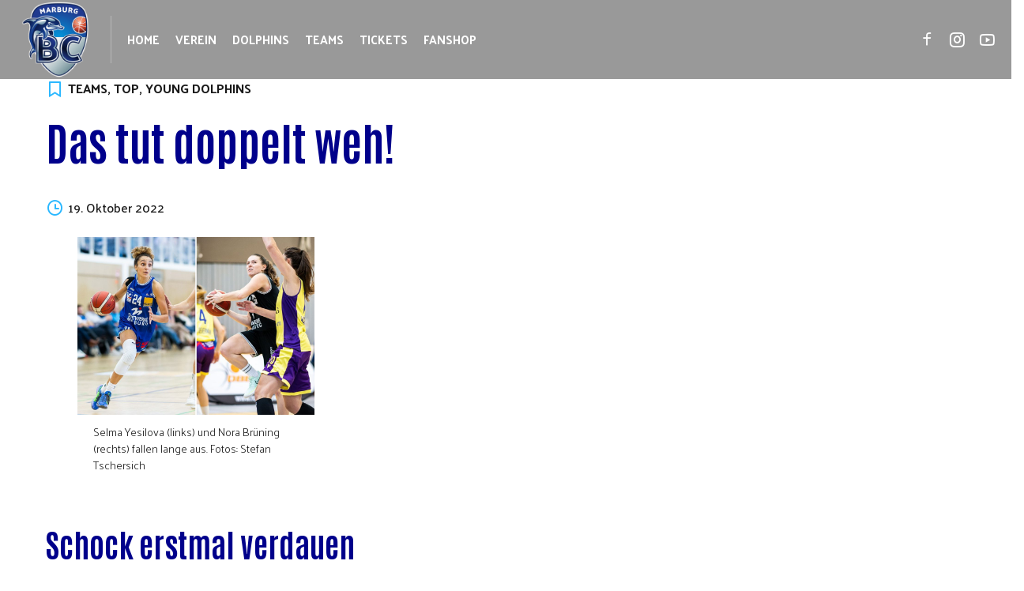

--- FILE ---
content_type: text/html; charset=UTF-8
request_url: https://bc-marburg.de/das-tut-doppelt-weh/
body_size: 20699
content:
<!DOCTYPE html>
<html lang="de">
<head>
	<meta charset="UTF-8">
	<meta name="viewport" content="width=device-width, initial-scale=1, maximum-scale=1, user-scalable=no">
	<link rel="profile" href="https://gmpg.org/xfn/11">
	<meta name='robots' content='index, follow, max-image-preview:large, max-snippet:-1, max-video-preview:-1' />

	<!-- This site is optimized with the Yoast SEO plugin v26.7 - https://yoast.com/wordpress/plugins/seo/ -->
	<title>Das tut doppelt weh! - BC Marburg</title>
	<link rel="canonical" href="https://bc-marburg.de/das-tut-doppelt-weh/" />
	<meta property="og:locale" content="de_DE" />
	<meta property="og:type" content="article" />
	<meta property="og:title" content="Das tut doppelt weh! - BC Marburg" />
	<meta property="og:description" content="Schock erstmal verdauen Bei den Marburger Teams in den Toyota Damen-Basketball-Bundesligen hat das Verletzungspech zugeschlagen. Die Verletzung im linken Knie, die sich Selma Yesilova (21 Jahre) im Pokalspiel am 08.10.2022 in Rosenheim zuzog, hat sich nun als Kreuzbandriss herausgestellt. Selma sollte in der 1. und 2. Liga zum Einsatz kommen. Nun hat sich ihre Mannschaftskameradin..." />
	<meta property="og:url" content="https://bc-marburg.de/das-tut-doppelt-weh/" />
	<meta property="og:site_name" content="BC Marburg" />
	<meta property="article:publisher" content="https://www.facebook.com/BlueDolphinsMarburg" />
	<meta property="article:published_time" content="2022-10-19T13:19:28+00:00" />
	<meta property="og:image" content="https://bc-marburg.de/wp-content/uploads/2022/10/20221018-Selma-Nora-StefanTschersich.jpg" />
	<meta property="og:image:width" content="1438" />
	<meta property="og:image:height" content="1078" />
	<meta property="og:image:type" content="image/jpeg" />
	<meta name="author" content="Marcus Richter" />
	<meta name="twitter:card" content="summary_large_image" />
	<meta name="twitter:label1" content="Verfasst von" />
	<meta name="twitter:data1" content="Marcus Richter" />
	<meta name="twitter:label2" content="Geschätzte Lesezeit" />
	<meta name="twitter:data2" content="2 Minuten" />
	<script type="application/ld+json" class="yoast-schema-graph">{"@context":"https://schema.org","@graph":[{"@type":"Article","@id":"https://bc-marburg.de/das-tut-doppelt-weh/#article","isPartOf":{"@id":"https://bc-marburg.de/das-tut-doppelt-weh/"},"author":{"name":"Marcus Richter","@id":"https://bc-marburg.de/#/schema/person/73069b315a3f1d59571efda60c93c74c"},"headline":"Das tut doppelt weh!","datePublished":"2022-10-19T13:19:28+00:00","mainEntityOfPage":{"@id":"https://bc-marburg.de/das-tut-doppelt-weh/"},"wordCount":270,"publisher":{"@id":"https://bc-marburg.de/#organization"},"image":{"@id":"https://bc-marburg.de/das-tut-doppelt-weh/#primaryimage"},"thumbnailUrl":"https://bc-marburg.de/wp-content/uploads/2022/10/20221018-Selma-Nora-StefanTschersich.jpg","keywords":["2. liga","Bundesliga","D2","Damen 2","DBBL","nora brüning","Selma Yesilova","verletzung"],"articleSection":["Teams","TOP","Young Dolphins"],"inLanguage":"de"},{"@type":"WebPage","@id":"https://bc-marburg.de/das-tut-doppelt-weh/","url":"https://bc-marburg.de/das-tut-doppelt-weh/","name":"Das tut doppelt weh! - BC Marburg","isPartOf":{"@id":"https://bc-marburg.de/#website"},"primaryImageOfPage":{"@id":"https://bc-marburg.de/das-tut-doppelt-weh/#primaryimage"},"image":{"@id":"https://bc-marburg.de/das-tut-doppelt-weh/#primaryimage"},"thumbnailUrl":"https://bc-marburg.de/wp-content/uploads/2022/10/20221018-Selma-Nora-StefanTschersich.jpg","datePublished":"2022-10-19T13:19:28+00:00","breadcrumb":{"@id":"https://bc-marburg.de/das-tut-doppelt-weh/#breadcrumb"},"inLanguage":"de","potentialAction":[{"@type":"ReadAction","target":["https://bc-marburg.de/das-tut-doppelt-weh/"]}]},{"@type":"ImageObject","inLanguage":"de","@id":"https://bc-marburg.de/das-tut-doppelt-weh/#primaryimage","url":"https://bc-marburg.de/wp-content/uploads/2022/10/20221018-Selma-Nora-StefanTschersich.jpg","contentUrl":"https://bc-marburg.de/wp-content/uploads/2022/10/20221018-Selma-Nora-StefanTschersich.jpg","width":1438,"height":1078,"caption":"Selma Yesilova (links) und Nora Brüning (rechts) fallen lange aus. Fotos: Stefan Tschersich"},{"@type":"BreadcrumbList","@id":"https://bc-marburg.de/das-tut-doppelt-weh/#breadcrumb","itemListElement":[{"@type":"ListItem","position":1,"name":"Startseite","item":"https://bc-marburg.de/"},{"@type":"ListItem","position":2,"name":"Das tut doppelt weh!"}]},{"@type":"WebSite","@id":"https://bc-marburg.de/#website","url":"https://bc-marburg.de/","name":"BC Marburg","description":"Home of Blue Dolphins","publisher":{"@id":"https://bc-marburg.de/#organization"},"potentialAction":[{"@type":"SearchAction","target":{"@type":"EntryPoint","urlTemplate":"https://bc-marburg.de/?s={search_term_string}"},"query-input":{"@type":"PropertyValueSpecification","valueRequired":true,"valueName":"search_term_string"}}],"inLanguage":"de"},{"@type":"Organization","@id":"https://bc-marburg.de/#organization","name":"Basketball-Club Marburg e.V.","url":"https://bc-marburg.de/","logo":{"@type":"ImageObject","inLanguage":"de","@id":"https://bc-marburg.de/#/schema/logo/image/","url":"https://bc-marburg.de/wp-content/uploads/2024/08/cropped-BC-Marburg_2024_cropped.png","contentUrl":"https://bc-marburg.de/wp-content/uploads/2024/08/cropped-BC-Marburg_2024_cropped.png","width":512,"height":512,"caption":"Basketball-Club Marburg e.V."},"image":{"@id":"https://bc-marburg.de/#/schema/logo/image/"},"sameAs":["https://www.facebook.com/BlueDolphinsMarburg","https://www.instagram.com/bcpharmaservmarburg/"]},{"@type":"Person","@id":"https://bc-marburg.de/#/schema/person/73069b315a3f1d59571efda60c93c74c","name":"Marcus Richter","image":{"@type":"ImageObject","inLanguage":"de","@id":"https://bc-marburg.de/#/schema/person/image/","url":"https://secure.gravatar.com/avatar/338e5d8284c883a69b843e83ecd5d6688ab67a2e8bcbdcd2edaf078981df9b90?s=96&d=mm&r=g","contentUrl":"https://secure.gravatar.com/avatar/338e5d8284c883a69b843e83ecd5d6688ab67a2e8bcbdcd2edaf078981df9b90?s=96&d=mm&r=g","caption":"Marcus Richter"},"sameAs":["http://www.bc-marburg.de"],"url":"https://bc-marburg.de/author/marcus-richter/"}]}</script>
	<!-- / Yoast SEO plugin. -->


<link rel='dns-prefetch' href='//fonts.googleapis.com' />
<link rel="alternate" type="application/rss+xml" title="BC Marburg &raquo; Feed" href="https://bc-marburg.de/feed/" />
<link rel="alternate" type="application/rss+xml" title="BC Marburg &raquo; Kommentar-Feed" href="https://bc-marburg.de/comments/feed/" />
<link rel="alternate" type="application/rss+xml" title="BC Marburg &raquo; Das tut doppelt weh!-Kommentar-Feed" href="https://bc-marburg.de/das-tut-doppelt-weh/feed/" />
<link rel="alternate" title="oEmbed (JSON)" type="application/json+oembed" href="https://bc-marburg.de/wp-json/oembed/1.0/embed?url=https%3A%2F%2Fbc-marburg.de%2Fdas-tut-doppelt-weh%2F" />
<link rel="alternate" title="oEmbed (XML)" type="text/xml+oembed" href="https://bc-marburg.de/wp-json/oembed/1.0/embed?url=https%3A%2F%2Fbc-marburg.de%2Fdas-tut-doppelt-weh%2F&#038;format=xml" />
<style id='wp-img-auto-sizes-contain-inline-css'>
img:is([sizes=auto i],[sizes^="auto," i]){contain-intrinsic-size:3000px 1500px}
/*# sourceURL=wp-img-auto-sizes-contain-inline-css */
</style>
<style id='wp-emoji-styles-inline-css'>

	img.wp-smiley, img.emoji {
		display: inline !important;
		border: none !important;
		box-shadow: none !important;
		height: 1em !important;
		width: 1em !important;
		margin: 0 0.07em !important;
		vertical-align: -0.1em !important;
		background: none !important;
		padding: 0 !important;
	}
/*# sourceURL=wp-emoji-styles-inline-css */
</style>
<style id='wp-block-library-inline-css'>
:root{--wp-block-synced-color:#7a00df;--wp-block-synced-color--rgb:122,0,223;--wp-bound-block-color:var(--wp-block-synced-color);--wp-editor-canvas-background:#ddd;--wp-admin-theme-color:#007cba;--wp-admin-theme-color--rgb:0,124,186;--wp-admin-theme-color-darker-10:#006ba1;--wp-admin-theme-color-darker-10--rgb:0,107,160.5;--wp-admin-theme-color-darker-20:#005a87;--wp-admin-theme-color-darker-20--rgb:0,90,135;--wp-admin-border-width-focus:2px}@media (min-resolution:192dpi){:root{--wp-admin-border-width-focus:1.5px}}.wp-element-button{cursor:pointer}:root .has-very-light-gray-background-color{background-color:#eee}:root .has-very-dark-gray-background-color{background-color:#313131}:root .has-very-light-gray-color{color:#eee}:root .has-very-dark-gray-color{color:#313131}:root .has-vivid-green-cyan-to-vivid-cyan-blue-gradient-background{background:linear-gradient(135deg,#00d084,#0693e3)}:root .has-purple-crush-gradient-background{background:linear-gradient(135deg,#34e2e4,#4721fb 50%,#ab1dfe)}:root .has-hazy-dawn-gradient-background{background:linear-gradient(135deg,#faaca8,#dad0ec)}:root .has-subdued-olive-gradient-background{background:linear-gradient(135deg,#fafae1,#67a671)}:root .has-atomic-cream-gradient-background{background:linear-gradient(135deg,#fdd79a,#004a59)}:root .has-nightshade-gradient-background{background:linear-gradient(135deg,#330968,#31cdcf)}:root .has-midnight-gradient-background{background:linear-gradient(135deg,#020381,#2874fc)}:root{--wp--preset--font-size--normal:16px;--wp--preset--font-size--huge:42px}.has-regular-font-size{font-size:1em}.has-larger-font-size{font-size:2.625em}.has-normal-font-size{font-size:var(--wp--preset--font-size--normal)}.has-huge-font-size{font-size:var(--wp--preset--font-size--huge)}.has-text-align-center{text-align:center}.has-text-align-left{text-align:left}.has-text-align-right{text-align:right}.has-fit-text{white-space:nowrap!important}#end-resizable-editor-section{display:none}.aligncenter{clear:both}.items-justified-left{justify-content:flex-start}.items-justified-center{justify-content:center}.items-justified-right{justify-content:flex-end}.items-justified-space-between{justify-content:space-between}.screen-reader-text{border:0;clip-path:inset(50%);height:1px;margin:-1px;overflow:hidden;padding:0;position:absolute;width:1px;word-wrap:normal!important}.screen-reader-text:focus{background-color:#ddd;clip-path:none;color:#444;display:block;font-size:1em;height:auto;left:5px;line-height:normal;padding:15px 23px 14px;text-decoration:none;top:5px;width:auto;z-index:100000}html :where(.has-border-color){border-style:solid}html :where([style*=border-top-color]){border-top-style:solid}html :where([style*=border-right-color]){border-right-style:solid}html :where([style*=border-bottom-color]){border-bottom-style:solid}html :where([style*=border-left-color]){border-left-style:solid}html :where([style*=border-width]){border-style:solid}html :where([style*=border-top-width]){border-top-style:solid}html :where([style*=border-right-width]){border-right-style:solid}html :where([style*=border-bottom-width]){border-bottom-style:solid}html :where([style*=border-left-width]){border-left-style:solid}html :where(img[class*=wp-image-]){height:auto;max-width:100%}:where(figure){margin:0 0 1em}html :where(.is-position-sticky){--wp-admin--admin-bar--position-offset:var(--wp-admin--admin-bar--height,0px)}@media screen and (max-width:600px){html :where(.is-position-sticky){--wp-admin--admin-bar--position-offset:0px}}

/*# sourceURL=wp-block-library-inline-css */
</style><style id='global-styles-inline-css'>
:root{--wp--preset--aspect-ratio--square: 1;--wp--preset--aspect-ratio--4-3: 4/3;--wp--preset--aspect-ratio--3-4: 3/4;--wp--preset--aspect-ratio--3-2: 3/2;--wp--preset--aspect-ratio--2-3: 2/3;--wp--preset--aspect-ratio--16-9: 16/9;--wp--preset--aspect-ratio--9-16: 9/16;--wp--preset--color--black: #000000;--wp--preset--color--cyan-bluish-gray: #abb8c3;--wp--preset--color--white: #ffffff;--wp--preset--color--pale-pink: #f78da7;--wp--preset--color--vivid-red: #cf2e2e;--wp--preset--color--luminous-vivid-orange: #ff6900;--wp--preset--color--luminous-vivid-amber: #fcb900;--wp--preset--color--light-green-cyan: #7bdcb5;--wp--preset--color--vivid-green-cyan: #00d084;--wp--preset--color--pale-cyan-blue: #8ed1fc;--wp--preset--color--vivid-cyan-blue: #0693e3;--wp--preset--color--vivid-purple: #9b51e0;--wp--preset--gradient--vivid-cyan-blue-to-vivid-purple: linear-gradient(135deg,rgb(6,147,227) 0%,rgb(155,81,224) 100%);--wp--preset--gradient--light-green-cyan-to-vivid-green-cyan: linear-gradient(135deg,rgb(122,220,180) 0%,rgb(0,208,130) 100%);--wp--preset--gradient--luminous-vivid-amber-to-luminous-vivid-orange: linear-gradient(135deg,rgb(252,185,0) 0%,rgb(255,105,0) 100%);--wp--preset--gradient--luminous-vivid-orange-to-vivid-red: linear-gradient(135deg,rgb(255,105,0) 0%,rgb(207,46,46) 100%);--wp--preset--gradient--very-light-gray-to-cyan-bluish-gray: linear-gradient(135deg,rgb(238,238,238) 0%,rgb(169,184,195) 100%);--wp--preset--gradient--cool-to-warm-spectrum: linear-gradient(135deg,rgb(74,234,220) 0%,rgb(151,120,209) 20%,rgb(207,42,186) 40%,rgb(238,44,130) 60%,rgb(251,105,98) 80%,rgb(254,248,76) 100%);--wp--preset--gradient--blush-light-purple: linear-gradient(135deg,rgb(255,206,236) 0%,rgb(152,150,240) 100%);--wp--preset--gradient--blush-bordeaux: linear-gradient(135deg,rgb(254,205,165) 0%,rgb(254,45,45) 50%,rgb(107,0,62) 100%);--wp--preset--gradient--luminous-dusk: linear-gradient(135deg,rgb(255,203,112) 0%,rgb(199,81,192) 50%,rgb(65,88,208) 100%);--wp--preset--gradient--pale-ocean: linear-gradient(135deg,rgb(255,245,203) 0%,rgb(182,227,212) 50%,rgb(51,167,181) 100%);--wp--preset--gradient--electric-grass: linear-gradient(135deg,rgb(202,248,128) 0%,rgb(113,206,126) 100%);--wp--preset--gradient--midnight: linear-gradient(135deg,rgb(2,3,129) 0%,rgb(40,116,252) 100%);--wp--preset--font-size--small: 13px;--wp--preset--font-size--medium: 20px;--wp--preset--font-size--large: 36px;--wp--preset--font-size--x-large: 42px;--wp--preset--spacing--20: 0.44rem;--wp--preset--spacing--30: 0.67rem;--wp--preset--spacing--40: 1rem;--wp--preset--spacing--50: 1.5rem;--wp--preset--spacing--60: 2.25rem;--wp--preset--spacing--70: 3.38rem;--wp--preset--spacing--80: 5.06rem;--wp--preset--shadow--natural: 6px 6px 9px rgba(0, 0, 0, 0.2);--wp--preset--shadow--deep: 12px 12px 50px rgba(0, 0, 0, 0.4);--wp--preset--shadow--sharp: 6px 6px 0px rgba(0, 0, 0, 0.2);--wp--preset--shadow--outlined: 6px 6px 0px -3px rgb(255, 255, 255), 6px 6px rgb(0, 0, 0);--wp--preset--shadow--crisp: 6px 6px 0px rgb(0, 0, 0);}:where(.is-layout-flex){gap: 0.5em;}:where(.is-layout-grid){gap: 0.5em;}body .is-layout-flex{display: flex;}.is-layout-flex{flex-wrap: wrap;align-items: center;}.is-layout-flex > :is(*, div){margin: 0;}body .is-layout-grid{display: grid;}.is-layout-grid > :is(*, div){margin: 0;}:where(.wp-block-columns.is-layout-flex){gap: 2em;}:where(.wp-block-columns.is-layout-grid){gap: 2em;}:where(.wp-block-post-template.is-layout-flex){gap: 1.25em;}:where(.wp-block-post-template.is-layout-grid){gap: 1.25em;}.has-black-color{color: var(--wp--preset--color--black) !important;}.has-cyan-bluish-gray-color{color: var(--wp--preset--color--cyan-bluish-gray) !important;}.has-white-color{color: var(--wp--preset--color--white) !important;}.has-pale-pink-color{color: var(--wp--preset--color--pale-pink) !important;}.has-vivid-red-color{color: var(--wp--preset--color--vivid-red) !important;}.has-luminous-vivid-orange-color{color: var(--wp--preset--color--luminous-vivid-orange) !important;}.has-luminous-vivid-amber-color{color: var(--wp--preset--color--luminous-vivid-amber) !important;}.has-light-green-cyan-color{color: var(--wp--preset--color--light-green-cyan) !important;}.has-vivid-green-cyan-color{color: var(--wp--preset--color--vivid-green-cyan) !important;}.has-pale-cyan-blue-color{color: var(--wp--preset--color--pale-cyan-blue) !important;}.has-vivid-cyan-blue-color{color: var(--wp--preset--color--vivid-cyan-blue) !important;}.has-vivid-purple-color{color: var(--wp--preset--color--vivid-purple) !important;}.has-black-background-color{background-color: var(--wp--preset--color--black) !important;}.has-cyan-bluish-gray-background-color{background-color: var(--wp--preset--color--cyan-bluish-gray) !important;}.has-white-background-color{background-color: var(--wp--preset--color--white) !important;}.has-pale-pink-background-color{background-color: var(--wp--preset--color--pale-pink) !important;}.has-vivid-red-background-color{background-color: var(--wp--preset--color--vivid-red) !important;}.has-luminous-vivid-orange-background-color{background-color: var(--wp--preset--color--luminous-vivid-orange) !important;}.has-luminous-vivid-amber-background-color{background-color: var(--wp--preset--color--luminous-vivid-amber) !important;}.has-light-green-cyan-background-color{background-color: var(--wp--preset--color--light-green-cyan) !important;}.has-vivid-green-cyan-background-color{background-color: var(--wp--preset--color--vivid-green-cyan) !important;}.has-pale-cyan-blue-background-color{background-color: var(--wp--preset--color--pale-cyan-blue) !important;}.has-vivid-cyan-blue-background-color{background-color: var(--wp--preset--color--vivid-cyan-blue) !important;}.has-vivid-purple-background-color{background-color: var(--wp--preset--color--vivid-purple) !important;}.has-black-border-color{border-color: var(--wp--preset--color--black) !important;}.has-cyan-bluish-gray-border-color{border-color: var(--wp--preset--color--cyan-bluish-gray) !important;}.has-white-border-color{border-color: var(--wp--preset--color--white) !important;}.has-pale-pink-border-color{border-color: var(--wp--preset--color--pale-pink) !important;}.has-vivid-red-border-color{border-color: var(--wp--preset--color--vivid-red) !important;}.has-luminous-vivid-orange-border-color{border-color: var(--wp--preset--color--luminous-vivid-orange) !important;}.has-luminous-vivid-amber-border-color{border-color: var(--wp--preset--color--luminous-vivid-amber) !important;}.has-light-green-cyan-border-color{border-color: var(--wp--preset--color--light-green-cyan) !important;}.has-vivid-green-cyan-border-color{border-color: var(--wp--preset--color--vivid-green-cyan) !important;}.has-pale-cyan-blue-border-color{border-color: var(--wp--preset--color--pale-cyan-blue) !important;}.has-vivid-cyan-blue-border-color{border-color: var(--wp--preset--color--vivid-cyan-blue) !important;}.has-vivid-purple-border-color{border-color: var(--wp--preset--color--vivid-purple) !important;}.has-vivid-cyan-blue-to-vivid-purple-gradient-background{background: var(--wp--preset--gradient--vivid-cyan-blue-to-vivid-purple) !important;}.has-light-green-cyan-to-vivid-green-cyan-gradient-background{background: var(--wp--preset--gradient--light-green-cyan-to-vivid-green-cyan) !important;}.has-luminous-vivid-amber-to-luminous-vivid-orange-gradient-background{background: var(--wp--preset--gradient--luminous-vivid-amber-to-luminous-vivid-orange) !important;}.has-luminous-vivid-orange-to-vivid-red-gradient-background{background: var(--wp--preset--gradient--luminous-vivid-orange-to-vivid-red) !important;}.has-very-light-gray-to-cyan-bluish-gray-gradient-background{background: var(--wp--preset--gradient--very-light-gray-to-cyan-bluish-gray) !important;}.has-cool-to-warm-spectrum-gradient-background{background: var(--wp--preset--gradient--cool-to-warm-spectrum) !important;}.has-blush-light-purple-gradient-background{background: var(--wp--preset--gradient--blush-light-purple) !important;}.has-blush-bordeaux-gradient-background{background: var(--wp--preset--gradient--blush-bordeaux) !important;}.has-luminous-dusk-gradient-background{background: var(--wp--preset--gradient--luminous-dusk) !important;}.has-pale-ocean-gradient-background{background: var(--wp--preset--gradient--pale-ocean) !important;}.has-electric-grass-gradient-background{background: var(--wp--preset--gradient--electric-grass) !important;}.has-midnight-gradient-background{background: var(--wp--preset--gradient--midnight) !important;}.has-small-font-size{font-size: var(--wp--preset--font-size--small) !important;}.has-medium-font-size{font-size: var(--wp--preset--font-size--medium) !important;}.has-large-font-size{font-size: var(--wp--preset--font-size--large) !important;}.has-x-large-font-size{font-size: var(--wp--preset--font-size--x-large) !important;}
:where(.wp-block-visual-portfolio-loop.is-layout-flex){gap: 1.25em;}:where(.wp-block-visual-portfolio-loop.is-layout-grid){gap: 1.25em;}
/*# sourceURL=global-styles-inline-css */
</style>

<style id='classic-theme-styles-inline-css'>
/*! This file is auto-generated */
.wp-block-button__link{color:#fff;background-color:#32373c;border-radius:9999px;box-shadow:none;text-decoration:none;padding:calc(.667em + 2px) calc(1.333em + 2px);font-size:1.125em}.wp-block-file__button{background:#32373c;color:#fff;text-decoration:none}
/*# sourceURL=/wp-includes/css/classic-themes.min.css */
</style>
<link rel='stylesheet' id='bt_bb_content_elements-css' href='https://bc-marburg.de/wp-content/plugins/bold-page-builder/css/front_end/content_elements.crush.css?ver=5.5.9' media='all' />
<link rel='stylesheet' id='bt_bb_slick-css' href='https://bc-marburg.de/wp-content/plugins/bold-page-builder/slick/slick.css?ver=5.5.9' media='all' />
<link rel='stylesheet' id='bold-timeline-css' href='https://bc-marburg.de/wp-content/plugins/bold-timeline-lite/style.css?ver=6.9' media='all' />
<link rel='stylesheet' id='dashicons-css' href='https://bc-marburg.de/wp-includes/css/dashicons.min.css?ver=6.9' media='all' />
<link rel='stylesheet' id='sportspress-general-css' href='//bc-marburg.de/wp-content/plugins/sportspress-pro/includes/sportspress/assets/css/sportspress.css?ver=2.7.21' media='all' />
<link rel='stylesheet' id='sportspress-icons-css' href='//bc-marburg.de/wp-content/plugins/sportspress-pro/includes/sportspress/assets/css/icons.css?ver=2.7' media='all' />
<link rel='stylesheet' id='sportspress-league-menu-css' href='//bc-marburg.de/wp-content/plugins/sportspress-pro/includes/sportspress-league-menu/css/sportspress-league-menu.css?ver=2.1.2' media='all' />
<link rel='stylesheet' id='sportspress-event-statistics-css' href='//bc-marburg.de/wp-content/plugins/sportspress-pro/includes/sportspress-match-stats/css/sportspress-match-stats.css?ver=2.2' media='all' />
<link rel='stylesheet' id='sportspress-results-matrix-css' href='//bc-marburg.de/wp-content/plugins/sportspress-pro/includes/sportspress-results-matrix/css/sportspress-results-matrix.css?ver=2.6.9' media='all' />
<link rel='stylesheet' id='sportspress-scoreboard-css' href='//bc-marburg.de/wp-content/plugins/sportspress-pro/includes/sportspress-scoreboard/css/sportspress-scoreboard.css?ver=2.6.11' media='all' />
<link rel='stylesheet' id='sportspress-scoreboard-ltr-css' href='//bc-marburg.de/wp-content/plugins/sportspress-pro/includes/sportspress-scoreboard/css/sportspress-scoreboard-ltr.css?ver=2.6.11' media='all' />
<link rel='stylesheet' id='sportspress-sponsors-css' href='//bc-marburg.de/wp-content/plugins/sportspress-pro/includes/sportspress-sponsors/css/sportspress-sponsors.css?ver=2.6.15' media='all' />
<link rel='stylesheet' id='sportspress-timelines-css' href='//bc-marburg.de/wp-content/plugins/sportspress-pro/includes/sportspress-timelines/css/sportspress-timelines.css?ver=2.6' media='all' />
<link rel='stylesheet' id='sportspress-tournaments-css' href='//bc-marburg.de/wp-content/plugins/sportspress-pro/includes/sportspress-tournaments/css/sportspress-tournaments.css?ver=2.6.21' media='all' />
<link rel='stylesheet' id='sportspress-tournaments-ltr-css' href='//bc-marburg.de/wp-content/plugins/sportspress-pro/includes/sportspress-tournaments/css/sportspress-tournaments-ltr.css?ver=2.6.21' media='all' />
<link rel='stylesheet' id='jquery-bracket-css' href='//bc-marburg.de/wp-content/plugins/sportspress-pro/includes/sportspress-tournaments/css/jquery.bracket.min.css?ver=0.11.0' media='all' />
<link rel='stylesheet' id='sportspress-twitter-css' href='//bc-marburg.de/wp-content/plugins/sportspress-pro/includes/sportspress-twitter/css/sportspress-twitter.css?ver=2.1.2' media='all' />
<link rel='stylesheet' id='sportspress-user-scores-css' href='//bc-marburg.de/wp-content/plugins/sportspress-pro/includes/sportspress-user-scores/css/sportspress-user-scores.css?ver=2.3' media='all' />
<link rel='stylesheet' id='sportspress-roboto-css' href='//fonts.googleapis.com/css?family=Roboto%3A400%2C500&#038;subset=cyrillic%2Ccyrillic-ext%2Cgreek%2Cgreek-ext%2Clatin-ext%2Cvietnamese&#038;ver=2.7' media='all' />
<link rel='stylesheet' id='sportspress-style-css' href='//bc-marburg.de/wp-content/plugins/sportspress-pro/includes/sportspress/assets/css/sportspress-style.css?ver=2.7' media='all' />
<link rel='stylesheet' id='sportspress-style-ltr-css' href='//bc-marburg.de/wp-content/plugins/sportspress-pro/includes/sportspress/assets/css/sportspress-style-ltr.css?ver=2.7' media='all' />
<link rel='stylesheet' id='campo-style-css' href='https://bc-marburg.de/wp-content/themes/campo/style.css?ver=6.9' media='all' />
<style id='campo-style-inline-css'>
@font-face{ font-family:"Essential";src:url("https://bc-marburg.de/wp-content/themes/campo/framework/assets/icon-sets/Essential/Essential.woff") format("woff"),url("https://bc-marburg.de/wp-content/themes/campo/framework/assets/icon-sets/Essential/Essential.ttf") format("truetype"); } *[data-ico-essential]:before{ font-family:Essential;content:attr(data-ico-essential); } @font-face{ font-family:"FontAwesome5Brands";src:url("https://bc-marburg.de/wp-content/themes/campo/framework/assets/icon-sets/FontAwesome5Brands/FontAwesome5Brands.woff") format("woff"),url("https://bc-marburg.de/wp-content/themes/campo/framework/assets/icon-sets/FontAwesome5Brands/FontAwesome5Brands.ttf") format("truetype"); } *[data-ico-fontawesome5brands]:before{ font-family:FontAwesome5Brands;content:attr(data-ico-fontawesome5brands); } @font-face{ font-family:"FontAwesome5Regular";src:url("https://bc-marburg.de/wp-content/themes/campo/framework/assets/icon-sets/FontAwesome5Regular/FontAwesome5Regular.woff") format("woff"),url("https://bc-marburg.de/wp-content/themes/campo/framework/assets/icon-sets/FontAwesome5Regular/FontAwesome5Regular.ttf") format("truetype"); } *[data-ico-fontawesome5regular]:before{ font-family:FontAwesome5Regular;content:attr(data-ico-fontawesome5regular); } @font-face{ font-family:"FontAwesome5Solid";src:url("https://bc-marburg.de/wp-content/themes/campo/framework/assets/icon-sets/FontAwesome5Solid/FontAwesome5Solid.woff") format("woff"),url("https://bc-marburg.de/wp-content/themes/campo/framework/assets/icon-sets/FontAwesome5Solid/FontAwesome5Solid.ttf") format("truetype"); } *[data-ico-fontawesome5solid]:before{ font-family:FontAwesome5Solid;content:attr(data-ico-fontawesome5solid); } @font-face{ font-family:"FontAwesome6Brands";src:url("https://bc-marburg.de/wp-content/themes/campo/framework/assets/icon-sets/FontAwesome6Brands/FontAwesome6Brands.woff") format("woff"),url("https://bc-marburg.de/wp-content/themes/campo/framework/assets/icon-sets/FontAwesome6Brands/FontAwesome6Brands.ttf") format("truetype"); } *[data-ico-fontawesome6brands]:before{ font-family:FontAwesome6Brands;content:attr(data-ico-fontawesome6brands); } @font-face{ font-family:"FontAwesome6Regular";src:url("https://bc-marburg.de/wp-content/themes/campo/framework/assets/icon-sets/FontAwesome6Regular/FontAwesome6Regular.woff") format("woff"),url("https://bc-marburg.de/wp-content/themes/campo/framework/assets/icon-sets/FontAwesome6Regular/FontAwesome6Regular.ttf") format("truetype"); } *[data-ico-fontawesome6regular]:before{ font-family:FontAwesome6Regular;content:attr(data-ico-fontawesome6regular); } @font-face{ font-family:"FontAwesome6Solid";src:url("https://bc-marburg.de/wp-content/themes/campo/framework/assets/icon-sets/FontAwesome6Solid/FontAwesome6Solid.woff") format("woff"),url("https://bc-marburg.de/wp-content/themes/campo/framework/assets/icon-sets/FontAwesome6Solid/FontAwesome6Solid.ttf") format("truetype"); } *[data-ico-fontawesome6solid]:before{ font-family:FontAwesome6Solid;content:attr(data-ico-fontawesome6solid); } @font-face{ font-family:"Icon7Stroke";src:url("https://bc-marburg.de/wp-content/themes/campo/framework/assets/icon-sets/Icon7Stroke/Icon7Stroke.woff") format("woff"),url("https://bc-marburg.de/wp-content/themes/campo/framework/assets/icon-sets/Icon7Stroke/Icon7Stroke.ttf") format("truetype"); } *[data-ico-icon7stroke]:before{ font-family:Icon7Stroke;content:attr(data-ico-icon7stroke); } @font-face{ font-family:"AmericanFootball";src:url("https://bc-marburg.de/wp-content/themes/campo/assets/icon-sets/AmericanFootball/AmericanFootball.woff") format("woff"),url("https://bc-marburg.de/wp-content/themes/campo/assets/icon-sets/AmericanFootball/AmericanFootball.ttf") format("truetype"); } *[data-ico-americanfootball]:before{ font-family:AmericanFootball;content:attr(data-ico-americanfootball); } @font-face{ font-family:"Basket";src:url("https://bc-marburg.de/wp-content/themes/campo/assets/icon-sets/Basket/Basket.woff") format("woff"),url("https://bc-marburg.de/wp-content/themes/campo/assets/icon-sets/Basket/Basket.ttf") format("truetype"); } *[data-ico-basket]:before{ font-family:Basket;content:attr(data-ico-basket); } @font-face{ font-family:"Basketball";src:url("https://bc-marburg.de/wp-content/themes/campo/assets/icon-sets/Basketball/Basketball.woff") format("woff"),url("https://bc-marburg.de/wp-content/themes/campo/assets/icon-sets/Basketball/Basketball.ttf") format("truetype"); } *[data-ico-basketball]:before{ font-family:Basketball;content:attr(data-ico-basketball); } @font-face{ font-family:"Box";src:url("https://bc-marburg.de/wp-content/themes/campo/assets/icon-sets/Box/Box.woff") format("woff"),url("https://bc-marburg.de/wp-content/themes/campo/assets/icon-sets/Box/Box.ttf") format("truetype"); } *[data-ico-box]:before{ font-family:Box;content:attr(data-ico-box); } @font-face{ font-family:"Boxing";src:url("https://bc-marburg.de/wp-content/themes/campo/assets/icon-sets/Boxing/Boxing.woff") format("woff"),url("https://bc-marburg.de/wp-content/themes/campo/assets/icon-sets/Boxing/Boxing.ttf") format("truetype"); } *[data-ico-boxing]:before{ font-family:Boxing;content:attr(data-ico-boxing); } @font-face{ font-family:"Football";src:url("https://bc-marburg.de/wp-content/themes/campo/assets/icon-sets/Football/Football.woff") format("woff"),url("https://bc-marburg.de/wp-content/themes/campo/assets/icon-sets/Football/Football.ttf") format("truetype"); } *[data-ico-football]:before{ font-family:Football;content:attr(data-ico-football); } @font-face{ font-family:"Golf";src:url("https://bc-marburg.de/wp-content/themes/campo/assets/icon-sets/Golf/Golf.woff") format("woff"),url("https://bc-marburg.de/wp-content/themes/campo/assets/icon-sets/Golf/Golf.ttf") format("truetype"); } *[data-ico-golf]:before{ font-family:Golf;content:attr(data-ico-golf); } @font-face{ font-family:"IoniconsFilled";src:url("https://bc-marburg.de/wp-content/themes/campo/assets/icon-sets/IoniconsFilled/IoniconsFilled.woff") format("woff"),url("https://bc-marburg.de/wp-content/themes/campo/assets/icon-sets/IoniconsFilled/IoniconsFilled.ttf") format("truetype"); } *[data-ico-ioniconsfilled]:before{ font-family:IoniconsFilled;content:attr(data-ico-ioniconsfilled); } @font-face{ font-family:"IoniconsLogos";src:url("https://bc-marburg.de/wp-content/themes/campo/assets/icon-sets/IoniconsLogos/IoniconsLogos.woff") format("woff"),url("https://bc-marburg.de/wp-content/themes/campo/assets/icon-sets/IoniconsLogos/IoniconsLogos.ttf") format("truetype"); } *[data-ico-ioniconslogos]:before{ font-family:IoniconsLogos;content:attr(data-ico-ioniconslogos); } @font-face{ font-family:"IoniconsOutline";src:url("https://bc-marburg.de/wp-content/themes/campo/assets/icon-sets/IoniconsOutline/IoniconsOutline.woff") format("woff"),url("https://bc-marburg.de/wp-content/themes/campo/assets/icon-sets/IoniconsOutline/IoniconsOutline.ttf") format("truetype"); } *[data-ico-ioniconsoutline]:before{ font-family:IoniconsOutline;content:attr(data-ico-ioniconsoutline); } @font-face{ font-family:"IoniconsSharp";src:url("https://bc-marburg.de/wp-content/themes/campo/assets/icon-sets/IoniconsSharp/IoniconsSharp.woff") format("woff"),url("https://bc-marburg.de/wp-content/themes/campo/assets/icon-sets/IoniconsSharp/IoniconsSharp.ttf") format("truetype"); } *[data-ico-ioniconssharp]:before{ font-family:IoniconsSharp;content:attr(data-ico-ioniconssharp); } @font-face{ font-family:"MartialArts";src:url("https://bc-marburg.de/wp-content/themes/campo/assets/icon-sets/MartialArts/MartialArts.woff") format("woff"),url("https://bc-marburg.de/wp-content/themes/campo/assets/icon-sets/MartialArts/MartialArts.ttf") format("truetype"); } *[data-ico-martialarts]:before{ font-family:MartialArts;content:attr(data-ico-martialarts); } @font-face{ font-family:"RemixIconsBuildings";src:url("https://bc-marburg.de/wp-content/themes/campo/assets/icon-sets/RemixIconsBuildings/RemixIconsBuildings.woff") format("woff"),url("https://bc-marburg.de/wp-content/themes/campo/assets/icon-sets/RemixIconsBuildings/RemixIconsBuildings.ttf") format("truetype"); } *[data-ico-remixiconsbuildings]:before{ font-family:RemixIconsBuildings;content:attr(data-ico-remixiconsbuildings); } @font-face{ font-family:"RemixIconsBusiness";src:url("https://bc-marburg.de/wp-content/themes/campo/assets/icon-sets/RemixIconsBusiness/RemixIconsBusiness.woff") format("woff"),url("https://bc-marburg.de/wp-content/themes/campo/assets/icon-sets/RemixIconsBusiness/RemixIconsBusiness.ttf") format("truetype"); } *[data-ico-remixiconsbusiness]:before{ font-family:RemixIconsBusiness;content:attr(data-ico-remixiconsbusiness); } @font-face{ font-family:"RemixIconsCommunication";src:url("https://bc-marburg.de/wp-content/themes/campo/assets/icon-sets/RemixIconsCommunication/RemixIconsCommunication.woff") format("woff"),url("https://bc-marburg.de/wp-content/themes/campo/assets/icon-sets/RemixIconsCommunication/RemixIconsCommunication.ttf") format("truetype"); } *[data-ico-remixiconscommunication]:before{ font-family:RemixIconsCommunication;content:attr(data-ico-remixiconscommunication); } @font-face{ font-family:"RemixIconsDesign";src:url("https://bc-marburg.de/wp-content/themes/campo/assets/icon-sets/RemixIconsDesign/RemixIconsDesign.woff") format("woff"),url("https://bc-marburg.de/wp-content/themes/campo/assets/icon-sets/RemixIconsDesign/RemixIconsDesign.ttf") format("truetype"); } *[data-ico-remixiconsdesign]:before{ font-family:RemixIconsDesign;content:attr(data-ico-remixiconsdesign); } @font-face{ font-family:"RemixIconsDevelopment";src:url("https://bc-marburg.de/wp-content/themes/campo/assets/icon-sets/RemixIconsDevelopment/RemixIconsDevelopment.woff") format("woff"),url("https://bc-marburg.de/wp-content/themes/campo/assets/icon-sets/RemixIconsDevelopment/RemixIconsDevelopment.ttf") format("truetype"); } *[data-ico-remixiconsdevelopment]:before{ font-family:RemixIconsDevelopment;content:attr(data-ico-remixiconsdevelopment); } @font-face{ font-family:"RemixIconsDevice";src:url("https://bc-marburg.de/wp-content/themes/campo/assets/icon-sets/RemixIconsDevice/RemixIconsDevice.woff") format("woff"),url("https://bc-marburg.de/wp-content/themes/campo/assets/icon-sets/RemixIconsDevice/RemixIconsDevice.ttf") format("truetype"); } *[data-ico-remixiconsdevice]:before{ font-family:RemixIconsDevice;content:attr(data-ico-remixiconsdevice); } @font-face{ font-family:"RemixIconsDocument";src:url("https://bc-marburg.de/wp-content/themes/campo/assets/icon-sets/RemixIconsDocument/RemixIconsDocument.woff") format("woff"),url("https://bc-marburg.de/wp-content/themes/campo/assets/icon-sets/RemixIconsDocument/RemixIconsDocument.ttf") format("truetype"); } *[data-ico-remixiconsdocument]:before{ font-family:RemixIconsDocument;content:attr(data-ico-remixiconsdocument); } @font-face{ font-family:"RemixIconsEditor";src:url("https://bc-marburg.de/wp-content/themes/campo/assets/icon-sets/RemixIconsEditor/RemixIconsEditor.woff") format("woff"),url("https://bc-marburg.de/wp-content/themes/campo/assets/icon-sets/RemixIconsEditor/RemixIconsEditor.ttf") format("truetype"); } *[data-ico-remixiconseditor]:before{ font-family:RemixIconsEditor;content:attr(data-ico-remixiconseditor); } @font-face{ font-family:"RemixIconsFinance";src:url("https://bc-marburg.de/wp-content/themes/campo/assets/icon-sets/RemixIconsFinance/RemixIconsFinance.woff") format("woff"),url("https://bc-marburg.de/wp-content/themes/campo/assets/icon-sets/RemixIconsFinance/RemixIconsFinance.ttf") format("truetype"); } *[data-ico-remixiconsfinance]:before{ font-family:RemixIconsFinance;content:attr(data-ico-remixiconsfinance); } @font-face{ font-family:"RemixIconsHealth";src:url("https://bc-marburg.de/wp-content/themes/campo/assets/icon-sets/RemixIconsHealth/RemixIconsHealth.woff") format("woff"),url("https://bc-marburg.de/wp-content/themes/campo/assets/icon-sets/RemixIconsHealth/RemixIconsHealth.ttf") format("truetype"); } *[data-ico-remixiconshealth]:before{ font-family:RemixIconsHealth;content:attr(data-ico-remixiconshealth); } @font-face{ font-family:"RemixIconsLogos";src:url("https://bc-marburg.de/wp-content/themes/campo/assets/icon-sets/RemixIconsLogos/RemixIconsLogos.woff") format("woff"),url("https://bc-marburg.de/wp-content/themes/campo/assets/icon-sets/RemixIconsLogos/RemixIconsLogos.ttf") format("truetype"); } *[data-ico-remixiconslogos]:before{ font-family:RemixIconsLogos;content:attr(data-ico-remixiconslogos); } @font-face{ font-family:"RemixIconsMap";src:url("https://bc-marburg.de/wp-content/themes/campo/assets/icon-sets/RemixIconsMap/RemixIconsMap.woff") format("woff"),url("https://bc-marburg.de/wp-content/themes/campo/assets/icon-sets/RemixIconsMap/RemixIconsMap.ttf") format("truetype"); } *[data-ico-remixiconsmap]:before{ font-family:RemixIconsMap;content:attr(data-ico-remixiconsmap); } @font-face{ font-family:"RemixIconsMedia";src:url("https://bc-marburg.de/wp-content/themes/campo/assets/icon-sets/RemixIconsMedia/RemixIconsMedia.woff") format("woff"),url("https://bc-marburg.de/wp-content/themes/campo/assets/icon-sets/RemixIconsMedia/RemixIconsMedia.ttf") format("truetype"); } *[data-ico-remixiconsmedia]:before{ font-family:RemixIconsMedia;content:attr(data-ico-remixiconsmedia); } @font-face{ font-family:"RemixIconsOthers";src:url("https://bc-marburg.de/wp-content/themes/campo/assets/icon-sets/RemixIconsOthers/RemixIconsOthers.woff") format("woff"),url("https://bc-marburg.de/wp-content/themes/campo/assets/icon-sets/RemixIconsOthers/RemixIconsOthers.ttf") format("truetype"); } *[data-ico-remixiconsothers]:before{ font-family:RemixIconsOthers;content:attr(data-ico-remixiconsothers); } @font-face{ font-family:"RemixIconsSystem";src:url("https://bc-marburg.de/wp-content/themes/campo/assets/icon-sets/RemixIconsSystem/RemixIconsSystem.woff") format("woff"),url("https://bc-marburg.de/wp-content/themes/campo/assets/icon-sets/RemixIconsSystem/RemixIconsSystem.ttf") format("truetype"); } *[data-ico-remixiconssystem]:before{ font-family:RemixIconsSystem;content:attr(data-ico-remixiconssystem); } @font-face{ font-family:"RemixIconsUser";src:url("https://bc-marburg.de/wp-content/themes/campo/assets/icon-sets/RemixIconsUser/RemixIconsUser.woff") format("woff"),url("https://bc-marburg.de/wp-content/themes/campo/assets/icon-sets/RemixIconsUser/RemixIconsUser.ttf") format("truetype"); } *[data-ico-remixiconsuser]:before{ font-family:RemixIconsUser;content:attr(data-ico-remixiconsuser); } @font-face{ font-family:"RemixIconsWeather";src:url("https://bc-marburg.de/wp-content/themes/campo/assets/icon-sets/RemixIconsWeather/RemixIconsWeather.woff") format("woff"),url("https://bc-marburg.de/wp-content/themes/campo/assets/icon-sets/RemixIconsWeather/RemixIconsWeather.ttf") format("truetype"); } *[data-ico-remixiconsweather]:before{ font-family:RemixIconsWeather;content:attr(data-ico-remixiconsweather); } @font-face{ font-family:"Soccer";src:url("https://bc-marburg.de/wp-content/themes/campo/assets/icon-sets/Soccer/Soccer.woff") format("woff"),url("https://bc-marburg.de/wp-content/themes/campo/assets/icon-sets/Soccer/Soccer.ttf") format("truetype"); } *[data-ico-soccer]:before{ font-family:Soccer;content:attr(data-ico-soccer); } @font-face{ font-family:"SuperBowl";src:url("https://bc-marburg.de/wp-content/themes/campo/assets/icon-sets/SuperBowl/SuperBowl.woff") format("woff"),url("https://bc-marburg.de/wp-content/themes/campo/assets/icon-sets/SuperBowl/SuperBowl.ttf") format("truetype"); } *[data-ico-superbowl]:before{ font-family:SuperBowl;content:attr(data-ico-superbowl); } @font-face{ font-family:"Tennis";src:url("https://bc-marburg.de/wp-content/themes/campo/assets/icon-sets/Tennis/Tennis.woff") format("woff"),url("https://bc-marburg.de/wp-content/themes/campo/assets/icon-sets/Tennis/Tennis.ttf") format("truetype"); } *[data-ico-tennis]:before{ font-family:Tennis;content:attr(data-ico-tennis); } @font-face{ font-family:"Tennis02";src:url("https://bc-marburg.de/wp-content/themes/campo/assets/icon-sets/Tennis02/Tennis02.woff") format("woff"),url("https://bc-marburg.de/wp-content/themes/campo/assets/icon-sets/Tennis02/Tennis02.ttf") format("truetype"); } *[data-ico-tennis02]:before{ font-family:Tennis02;content:attr(data-ico-tennis02); } @font-face{ font-family:"Tennis03";src:url("https://bc-marburg.de/wp-content/themes/campo/assets/icon-sets/Tennis03/Tennis03.woff") format("woff"),url("https://bc-marburg.de/wp-content/themes/campo/assets/icon-sets/Tennis03/Tennis03.ttf") format("truetype"); } *[data-ico-tennis03]:before{ font-family:Tennis03;content:attr(data-ico-tennis03); } @font-face{ font-family:"Volleyball";src:url("https://bc-marburg.de/wp-content/themes/campo/assets/icon-sets/Volleyball/Volleyball.woff") format("woff"),url("https://bc-marburg.de/wp-content/themes/campo/assets/icon-sets/Volleyball/Volleyball.ttf") format("truetype"); } *[data-ico-volleyball]:before{ font-family:Volleyball;content:attr(data-ico-volleyball); }
/*# sourceURL=campo-style-inline-css */
</style>
<link rel='stylesheet' id='child-style-css' href='https://bc-marburg.de/wp-content/themes/campo-child/style.css?ver=1.0.0' media='all' />
<link rel='stylesheet' id='boldthemes-fonts-css' href='https://fonts.googleapis.com/css2?family=Palanquin:ital,wght@0,100;0,300;0,400;0,500;0,700;0,900;1,100;1,300;1,400;1,500;1,700;1,900&#038;family=Antonio:ital,wght@0,100;0,300;0,400;0,500;0,700;0,900;1,100;1,300;1,400;1,500;1,700;1,900&#038;family=Palanquin%20Dark:ital,wght@0,100;0,300;0,400;0,500;0,700;0,900;1,100;1,300;1,400;1,500;1,700;1,900&#038;subset=latin,latin-ext&#038;display=swap' media='all' />
<style type="text/css"></style><script src="https://bc-marburg.de/wp-includes/js/jquery/jquery.min.js?ver=3.7.1" id="jquery-core-js"></script>
<script src="https://bc-marburg.de/wp-includes/js/jquery/jquery-migrate.min.js?ver=3.4.1" id="jquery-migrate-js"></script>
<script src="https://bc-marburg.de/wp-content/plugins/bold-page-builder/slick/slick.min.js?ver=5.5.9" id="bt_bb_slick-js"></script>
<script src="https://bc-marburg.de/wp-content/plugins/bold-page-builder/content_elements_misc/js/jquery.magnific-popup.min.js?ver=5.5.9" id="bt_bb_magnific-js"></script>
<script src="https://bc-marburg.de/wp-content/plugins/bold-page-builder/content_elements_misc/js/content_elements.js?ver=5.5.9" id="bt_bb-js"></script>
<script src="https://bc-marburg.de/wp-content/plugins/bold-timeline-lite/assets/js/bold-timeline.js?ver=6.9" id="bold-timeline-js"></script>
<script src="https://bc-marburg.de/wp-content/plugins/sportspress-pro/includes/sportspress-facebook/js/sportspress-facebook-sdk.js?ver=2.11" id="sportspress-facebook-sdk-js"></script>
<script src="https://bc-marburg.de/wp-content/plugins/sportspress-pro/includes/sportspress-tournaments/js/jquery.bracket.min.js?ver=0.11.0" id="jquery-bracket-js"></script>
<script id="boldthemes-text-strings-js-extra">
var boldthemes_text_strings = {"override_alert":"This page/post is using Override Global Settings. Some options might not work as expected."};
//# sourceURL=boldthemes-text-strings-js-extra
</script>
<script src="https://bc-marburg.de/wp-content/plugins/bold-timeline-lite/bold-builder-light/bt-bb-light.js?ver=6.9" id="bt-bb-light-js"></script>
<link rel="https://api.w.org/" href="https://bc-marburg.de/wp-json/" /><link rel="alternate" title="JSON" type="application/json" href="https://bc-marburg.de/wp-json/wp/v2/posts/51425" /><link rel="EditURI" type="application/rsd+xml" title="RSD" href="https://bc-marburg.de/xmlrpc.php?rsd" />
<meta name="generator" content="WordPress 6.9" />
<meta name="generator" content="SportsPress 2.7.21" />
<meta name="generator" content="SportsPress Pro 2.7.21" />
<link rel='shortlink' href='https://bc-marburg.de/?p=51425' />
				<script>
				// Select the node that will be observed for mutations
				const targetNode = document.documentElement;

				// Options for the observer (which mutations to observe)
				const config = { attributes: false, childList: true, subtree: false };
				
				var bold_timeline_item_button_done = false;
				var css_override_item_done = false;
				var css_override_group_done = false;
				var css_override_container_done = false;

				// Callback function to execute when mutations are observed
				const callback = function( mutationsList, observer ) {
					var i;
					for ( i = 0; i < mutationsList.length; i++ ) {
						if ( mutationsList[ i ].type === 'childList' ) {
							if ( typeof jQuery !== 'undefined' && jQuery( '.bold_timeline_item_button' ).length > 0 && ! bold_timeline_item_button_done ) {
								bold_timeline_item_button_done = true;
								jQuery( '.bold_timeline_item_button' ).each( function() {
									var css_override = jQuery( this ).data( 'css-override' );
									if ( css_override != '' ) {
										var id = jQuery( this ).attr( 'id' );
										css_override = css_override.replace( /(\.bold_timeline_item_button)([\.\{\s])/g, '.bold_timeline_item_button#' + id + '$2' );
										var head = document.getElementsByTagName( 'head' )[0];
										var style = document.createElement( 'style' );
										style.appendChild( document.createTextNode( css_override ) );
										head.appendChild( style );
									}
								});
							}
							if ( typeof jQuery !== 'undefined' && jQuery( '.bold_timeline_item' ).length > 0 && ! css_override_item_done ) {
								css_override_item_done = true;
								jQuery( '.bold_timeline_item' ).each( function() {
									var css_override = jQuery( this ).data( 'css-override' );
									if ( css_override != '' ) {
										var id = jQuery( this ).attr( 'id' );
										css_override = css_override.replace( /(\.bold_timeline_item)([\.\{\s])/g, '.bold_timeline_item#' + id + '$2' );
										var head = document.getElementsByTagName( 'head' )[0];
										var style = document.createElement( 'style' );
										style.appendChild( document.createTextNode( css_override ) );
										head.appendChild( style );
									}
								});
							}
							if ( typeof jQuery !== 'undefined' && jQuery( '.bold_timeline_group' ).length > 0 && ! css_override_group_done ) {
								css_override_group_done = true;
								jQuery( '.bold_timeline_group' ).each( function() {
									var css_override = jQuery( this ).data( 'css-override' );
									if ( css_override != '' ) {
										var id = jQuery( this ).attr( 'id' );
										css_override = css_override.replace( /(\.bold_timeline_group)([\.\{\s])/g, '.bold_timeline_group#' + id + '$2' );
										var head = document.getElementsByTagName( 'head' )[0];
										var style = document.createElement( 'style' );
										style.appendChild( document.createTextNode( css_override ) );
										head.appendChild( style );
									}
								});
							}
							if ( typeof jQuery !== 'undefined' && jQuery( '.bold_timeline_container' ).length > 0 && ! css_override_container_done ) {
								css_override_container_done = true;
								jQuery( '.bold_timeline_container' ).each( function() {
									var css_override = jQuery( this ).data( 'css-override' );
									if ( css_override != '' ) {
										var id = jQuery( this ).attr( 'id' );
										css_override = css_override.replace( /(\.bold_timeline_container)([\.\{\s])/g, '#' + id + '$2' );
										var head = document.getElementsByTagName( 'head' )[0];
										var style = document.createElement( 'style' );
										style.appendChild( document.createTextNode( css_override ) );
										head.appendChild( style );
									}
								});
							}
						}
					}
				};

				// Create an observer instance linked to the callback function
				const observer = new MutationObserver(callback);

				// Start observing the target node for configured mutations
				observer.observe(targetNode, config);

				// Later, you can stop observing
				document.addEventListener( 'DOMContentLoaded', function() { observer.disconnect(); }, false );

				</script>
			<meta name="cdp-version" content="1.5.0" /><script type='text/javascript'>
/* <![CDATA[ */
var VPData = {"version":"3.4.1","pro":false,"__":{"couldnt_retrieve_vp":"Couldn't retrieve Visual Portfolio ID.","pswp_close":"Close (Esc)","pswp_share":"Share","pswp_fs":"Toggle fullscreen","pswp_zoom":"Zoom in\/out","pswp_prev":"Previous (arrow left)","pswp_next":"Next (arrow right)","pswp_share_fb":"Share on Facebook","pswp_share_tw":"Tweet","pswp_share_x":"X","pswp_share_pin":"Pin it","pswp_download":"Download","fancybox_close":"Close","fancybox_next":"Next","fancybox_prev":"Previous","fancybox_error":"The requested content cannot be loaded. <br \/> Please try again later.","fancybox_play_start":"Start slideshow","fancybox_play_stop":"Pause slideshow","fancybox_full_screen":"Full screen","fancybox_thumbs":"Thumbnails","fancybox_download":"Download","fancybox_share":"Share","fancybox_zoom":"Zoom"},"settingsPopupGallery":{"enable_on_wordpress_images":false,"vendor":"fancybox","deep_linking":false,"deep_linking_url_to_share_images":false,"show_arrows":true,"show_counter":true,"show_zoom_button":true,"show_fullscreen_button":true,"show_share_button":true,"show_close_button":true,"show_thumbs":true,"show_download_button":false,"show_slideshow":false,"click_to_zoom":true,"restore_focus":true},"screenSizes":[320,576,768,992,1200]};
/* ]]> */
</script>
		<noscript>
			<style type="text/css">
				.vp-portfolio__preloader-wrap{display:none}.vp-portfolio__filter-wrap,.vp-portfolio__items-wrap,.vp-portfolio__pagination-wrap,.vp-portfolio__sort-wrap{opacity:1;visibility:visible}.vp-portfolio__item .vp-portfolio__item-img noscript+img,.vp-portfolio__thumbnails-wrap{display:none}
			</style>
		</noscript>
		<link rel="pingback" href="https://bc-marburg.de/xmlrpc.php"><style>@font-face{font-family:"Auto Signature";font-style:normal;font-weight:400;src:url(https://bc-marburg.de/wp-content/themes/campo/assets/custom-fonts/Auto%20Signature/aAutoSignature.ttf)format("truetype");}</style>		<style type="text/css">
			/* If html does not have either class, do not show lazy loaded images. */
			html:not(.vp-lazyload-enabled):not(.js) .vp-lazyload {
				display: none;
			}
		</style>
		<script>
			document.documentElement.classList.add(
				'vp-lazyload-enabled'
			);
		</script>
		<link rel="icon" href="https://bc-marburg.de/wp-content/uploads/2024/08/cropped-BC-Marburg_2024_cropped-32x32.png" sizes="32x32" />
<link rel="icon" href="https://bc-marburg.de/wp-content/uploads/2024/08/cropped-BC-Marburg_2024_cropped-192x192.png" sizes="192x192" />
<link rel="apple-touch-icon" href="https://bc-marburg.de/wp-content/uploads/2024/08/cropped-BC-Marburg_2024_cropped-180x180.png" />
<meta name="msapplication-TileImage" content="https://bc-marburg.de/wp-content/uploads/2024/08/cropped-BC-Marburg_2024_cropped-270x270.png" />
		<style id="wp-custom-css">
			.site-header-responsive-branding-text, .site-title {
	display: none;
}

@media screen and (min-width: 981px) {
.site-content {
	margin-left: -70px;
	}}

@media screen and (max-width: 980px) {
.site-content {
	margin-left: 0px;
	}
.slick-slide {
	background-position-x: 53% !important;	
}
}

#content {
	margin-top: 0px;
}

/* Roster */

div > div > div > div:nth-child(2) > div > div > div > div > div > ul > div > div > div.bt_bb_column_inner.col-xxl-4.col-xl-4.col-xs-12.col-sm-12.col-md-4.col-lg-4.bt_bb_vertical_align_top.bt_bb_border_thickness_1px.bt_bb_align_left.bt_bb_padding_none.bt_bb_border_top_none.bt_bb_border_bottom_none.bt_bb_border_right_none.bt_bb_border_left_none > div > div.bt_bb_card_image.bt_bb_alignment_bottom.bt_bb_color_scheme_9.bt_bb_shape_soft-rounded.bt_bb_padding_30px > div.bt_bb_card_image_content_inner > div {
	color: #fff;
}

.bt_bb_card_image, .bt_bb_card_image_image {
	height: auto;
	width: 100%;
	overflow: hidden;
}
.bt_bb_image {
  width: 100% !important;
  height: 100% !important;
 	object-fit: cover !important;
}

/* Post Formatierung */

.entry-header.single {
	margin-bottom: 5px !important;
}

.wp-caption.alignnone {
	margin-bottom: 5px;
	width: 100% !important;
}

.post {
	max-width: 1366px;
	margin: auto;
	padding-top: 100px;
	padding-left: 10vw;
	padding-right: 10vw;
}
@media screen and (max-width: 1200px) and (min-width: 391px) {
	.post {
	padding-right: 10vw; 		padding-left: 10vw;
	}
}

@media screen and (max-width: 391px) {
	.post {
		padding-top: 80px;
		padding-right: 20px; 		padding-left: 20px;
	}
}

.article-media {
	margin-top: 10px;
	margin-bottom: 10px !important;
}

@media and screen (max-width: 390px) {
	.article-media {
	margin-top: 0px;
	margin-bottom: 0px !important;
}
}


h1.entry-title {
	color: darkblue;
	line-height: 1.25em !important; 
	text-transform: none;
}

h2.entry-title, h3.entry-title, h2, h3 {
	line-height: 1.5em !important; 
	text-transform: none;
	padding-top: 10px;
	padding-bottom: 10px;
}

p, .p {
	font-size: 16px;
	margin-bottom: 10px;
	font-weight: 400;
}

.nav-title {
	font-family: Antonio !important;
	color: darkblue;
}



/* Mobile Überschriften */

@media screen and (max-width: 390px) {
	h1.entry-title {
	font-size: 2.0em !important;
	}
div.entry-content-inner > div > h2 {
	font-size: 1.75em !important;
	line-height: 1.5em !important;
	padding-right: 20vw !important;
		}
div.entry-content-inner > div > h3 {
	font-size: 1.25em !important;
	line-height: 1.5em !important;
	}
	div.entry-content-inner > div > h5 {
		font-size: 1.25em !important;
	}
}

h2 {
	font-size: 2.5em;
}

h3, h4, h5 {
	color: darkblue !important;
}
h3 {
	font-size: 1.75em;
}
h5 {
	font-size: 1.25em;
	padding-bottom: 20px;
}

div > div.entry-content-inner > div > p > a {
	font-weight: bold;
	color: darkblue;
	font-size: 1.25em;
}

/* Beitragsbild eingebunden */


/* BU */

figcaption.wp-caption-text {
	text-align: left !important;
	padding-top: 10px;
	padding-bottom: 10px;
	padding-left: 20px;
	padding-right: 20px;
}

div.entry-content-inner > div > h2, div.entry-content-inner > div > h3 {
	line-height: 1.25em;
	color: darkblue;
	text-transform: none;
} {
	line-height: 1.25em;
	color: darkblue;
	text-transform: none;
} {
	line-height: 1.25em;
	color: darkblue;
	text-transform: none;
}
div.entry-content-inner > div > h5 {
	line-height: 1.25em;
	color: darkblue;
	text-transform: none;
}

div.entry-content-inner > div > blockquote {
	font-size: 1.5em;
	line-height: 1.5em;
	padding-left: 20px;
}


/* Spiel Details Full */

div.entry-content-inner > div > div.sportspress > div.sp-section-content.sp-section-content-content > div > div > div > h6, div.entry-content-inner > div > div.bt_bb_fe_wrap > div > h6 {
	display: none;
}

div.entry-content-inner > div > div.sportspress > div.sp-section-content.sp-section-content-details > div > h4, div.entry-content-inner > div > div.sportspress > div.sp-section-content.sp-section-content-venue > div > h4, div.entry-content-inner > div > div.sportspress > div.sp-section-content.sp-section-content-logos > div > div > span:nth-child(1) > strong, div.entry-content-inner > div > div.sportspress > div.sp-section-content.sp-section-content-logos > div > div > span:nth-child(2) > strong, div.entry-content-inner > div > div.sportspress > div.sp-section-content.sp-section-content-details > div > div > div > table > tbody > tr {
	font-family: Antonio !important;
}

div.entry-content-inner > div > div.sportspress > div.sp-section-content.sp-section-content-details > div > div > div > table > tbody > tr > td:nth-child(1), div.entry-content-inner > div > div.sportspress > div.sp-section-content.sp-section-content-details > div > div > div > table > tbody > tr > td:nth-child(2), div.entry-content-inner > div > div.sportspress > div.sp-section-content.sp-section-content-details > div > div > div > table > tbody > tr > td:nth-child(3), div.entry-content-inner > div > div.sportspress > div.sp-section-content.sp-section-content-details > div > div > div > table > tbody > tr > td:nth-child(4) {
	font-size: 2em !important;
}

@media screen and (max-width: 390px) {
	div.entry-content-inner > div > div.sportspress > div.sp-section-content.sp-section-content-details > div > div > div > table > tbody > tr > td:nth-child(1), div.entry-content-inner > div > div.sportspress > div.sp-section-content.sp-section-content-details > div > div > div > table > tbody > tr > td:nth-child(2), div.entry-content-inner > div > div.sportspress > div.sp-section-content.sp-section-content-details > div > div > div > table > tbody > tr > td:nth-child(3), div.entry-content-inner > div > div.sportspress > div.sp-section-content.sp-section-content-details > div > div > div > table > tbody > tr > td:nth-child(4) {
	font-size: 1.1em !important;
}
}


div.entry-content-inner > div > div.sportspress > div.sp-section-content.sp-section-content-logos > div > div {
	font-family: Antonio;
}

div.entry-content-inner > div > div.sportspress > div.sp-section-content.sp-section-content-details > div > div > div > table > thead > tr, div.entry-content-inner > div > div.sportspress > div.sp-section-content.sp-section-content-venue > div > table > thead > tr, div.entry-content-inner > div > div.sportspress > div.sp-section-content.sp-section-content-venue > div > table > tbody > tr.sp-event-venue-address-row > td {
	font-family: Palanquin;
}



.site-branding {
  color: var(--site-branding-bar-color, var(--primary-color));
  background-color: rgb(0,0,0,0.4);
}

/* slider headline style */

#slider_text {
	filter: drop-shadow(0px 10px 20px #000000);
}

/* Template Player Single */

header > div.entry-meta.entry-super-meta > span.posted-on > span > time.entry-date.published, header > div.entry-meta.entry-super-meta > span.author-name > span > a, header > div.entry-meta.entry-super-meta > span.posted-on, header > div.entry-meta.entry-super-meta > span.author-name, header > div.excerpt.excerpt-entry-sub-meta, div > div.article-media > div {
	display: none;
}

.sp-template.sp-template-player-photo.sp-template-photo.sp-player-photo {
	width: 50vw;

}
div > div.entry-content-inner > div > div.sp-section-content.sp-section-content-photo > div > img {
	width: 50vw;
		border-radius: 8px;
}

.sp-player-details {
	border-radius: 8px;
	font-family: Antonio;
}

/* Ausrichtung News Grid Elemente */
.bt_bb_css_post_grid .bt_bb_grid_item.bt_bb_tile_format_21 .bt_bb_grid_item_inner {
	align-items: flex-end;
}		</style>
			<script>
		var bt_bb_update_res = function() {
			var width = Math.max( document.documentElement.clientWidth, window.innerWidth || 0 );
			window.bt_bb_res = 'xxl';
			if ( width <= 1400 ) window.bt_bb_res = 'xl';
			if ( width <= 1200 ) window.bt_bb_res = 'lg';
			if ( width <= 992) window.bt_bb_res = 'md';
			if ( width <= 768 ) window.bt_bb_res = 'sm';
			if ( width <= 480 ) window.bt_bb_res = 'xs';
			document.documentElement.setAttribute( 'data-bt_bb_screen_resolution', window.bt_bb_res ); // used in CSS
		}
		bt_bb_update_res();
		var bt_bb_observer = new MutationObserver(function( mutations ) {
			for ( var i = 0; i < mutations.length; i++ ) {
				var nodes = mutations[ i ].addedNodes;
				for ( var j = 0; j < nodes.length; j++ ) {
					var node = nodes[ j ];
					// Only process element nodes
					if ( 1 === node.nodeType ) {
						// Check if element or its children have override classes
						if ( ( node.hasAttribute && node.hasAttribute( 'data-bt-override-class' ) ) || ( node.querySelector && node.querySelector( '[data-bt-override-class]' ) ) ) {
							
							[ ...node.querySelectorAll( '[data-bt-override-class]' ),
							...( node.matches( '[data-bt-override-class]' ) ? [ node ] : [] ) ].forEach(function( element ) {
								// Get the attribute value
								let override_classes = JSON.parse( element.getAttribute( 'data-bt-override-class' ) );
								
								for ( let prefix in override_classes ) {
									let new_class;
									if ( override_classes[ prefix ][ window.bt_bb_res ] !== undefined ) {
										new_class = prefix + override_classes[ prefix ][ window.bt_bb_res ];
									} else {
										new_class = prefix + override_classes[ prefix ]['def'];
									}
									
									// Remove the current class
									element.classList.remove( ...override_classes[ prefix ]['current_class'].split( ' ' ) );
									
									// Add the new class
									element.classList.add( ...new_class.split( ' ' ) );
			
									// Update the current_class
									override_classes[ prefix ]['current_class'] = new_class;
								}
								
								// Store the updated data back to the attribute
								element.setAttribute( 'data-bt-override-class', JSON.stringify( override_classes ) );
							} );
							
						}
					}
				}
			}
		} );
		
		// Start observing
		bt_bb_observer.observe( document.documentElement, {
			childList: true,
			subtree: true
		} );
		
		// Cancel observer when ready
		var bt_bb_cancel_observer = function() {
			if ( 'interactive' === document.readyState || 'complete' === document.readyState ) {
				bt_bb_observer.disconnect();
				document.removeEventListener( 'readystatechange', bt_bb_cancel_observer );
			}
		};
		
		document.addEventListener( 'readystatechange', bt_bb_cancel_observer );
	</script>
	<script>window.bt_bb_preview = false</script><script>window.bt_bb_fe_preview = false</script><script>window.bt_bb_custom_elements = false;</script><style id='bt-widget-additional-front-inline-css'>
#boldthemes_icon_widget-3 { --widget-sticky-primary-color: var(--dark-color); --widget-sticky-secondary-color: var(--accent-color); }

#boldthemes_icon_widget-4 { --widget-sticky-primary-color: var(--dark-color); --widget-sticky-secondary-color: var(--accent-color); }

#boldthemes_icon_widget-5 { --widget-sticky-primary-color: var(--dark-color); --widget-sticky-secondary-color: var(--accent-color); }

/*# sourceURL=bt-widget-additional-front-inline-css */
</style>
</head>

<body class="wp-singular post-template-default single single-post postid-51425 single-format-standard wp-embed-responsive wp-theme-campo wp-child-theme-campo-child bt_bb_plugin_active bt_bb_fe_preview_toggle page-shape-square blur-1 blur-sticky-1 uppercase-numbers- display-branding-text- branding-text-html-tag-p template-color-scheme-10 sidebar-position-none sidebar-sticky- content-width-wide header-width-wide-boxed-1400 footer-width-wide-boxed-1400 enable-sticky-1 sticky-style-classic sticky-header-width-wide-wide primary-menu-position-logo-left primary-menu-reverse-menu-levels-1 responsive-logo-position-left responsive-trigger-position-right enable-preloader- preloader-color-scheme-accent-light preloader-transition-fade preloader-animation-square header-position-above default-headline-height-none default-headline-color-scheme-9 default-headline-size-large default-headline-h-tag-h2 default-headline-width-wide-boxed-1400 default-headline-parallax-slow default-headline-overlay-dark-40 default-headline-alignment-inherit button-shape-rounded button-style-filled button-color-scheme-3 top-bar-color-scheme-0 site-branding-bar-color-scheme-0 sticky-site-branding-bar-color-scheme-10 menu-bar-color-scheme-0 sticky-menu-bar-color-scheme-11 menu-hover-color-scheme-3 menu-dropdown-color-scheme-10 menu-dropdown-hover-color-scheme-10 responsive-sticky-header-color-scheme-29 responsive-header-color-scheme-10 responsive-menu-color-scheme-9 responsive-menu-position-right blog-list-view-columns blog-list-headline-size-medium blog-list-show-excerpt-5-lines blog-single-view-standard blog-single-about-author-style-none blog-single-headline-size-normal pf-list-view-standard pf-list-headline-size-large pf-list-show-excerpt-3-lines pf-list-load-animation-fade-in pf-single-view-standard pf-single-about-author-style-none pf-single-headline-size-extralarge search-list-headline-size-medium search-list-show-excerpt-full error-404-color-scheme- footer-widgets-color-scheme-3 blog-list-load-animation-fade-in shop-button-style-filled shop-button-color-scheme-0 shop-list-button-color-scheme-0 shop-list-headline-size-medium shop-single-headline-size-normal sidebar-headline-size-small" data-header-responsive-breakpoint="1024" data-sidebar-responsive-breakpoint="1024" data-sticky-header-scroll-breakpoint="60px" data-copy-to-clipboard-ok="Copied current url to clipboard " data-copy-to-clipboard-notok="Error. Could not copy current url" style="--page-primary-color:var(--dark-color);--page-secondary-color:var(--light-color);  --accent-color:#28b7ff; --alternate-color:#213a8f; --logo-height:100px; --sticky-logo-height:70px; --responsive-logo-height:44px; --responsive-sticky-logo-height:44px; --responsive-menu-logo-height:44px; --sidebar-width:25%; --sidebar-sticky-top-position:20px; --site-branding-bar-background-color:#000000; --site-branding-bar-color:#ffffff; --menu-bar-background-color:#000000; --menu-bar-color:#ffffff; --responsive-header-background-color:#000000; --responsive-sticky-header-background-color:#ffffff; --responsive-header-color:#999999; --responsive-menu-background-color:#eeeeee; --responsive-menu-color:#666666; --top-bar-background-color:#000000; --top-bar-color:#eeeeee; --responsive-menu-max-width:320px; --body-font:Palanquin; --body-font-weight:300; --body-text-transform:none; --body-font-style:none; --heading-font:Antonio; --heading-font-weight:bold; --heading-text-transform:uppercase; --heading-font-style:none; --heading-letter-spacing:0px; --supertitle-font:Palanquin; --supertitle-font-weight:600; --supertitle-text-transform:uppercase; --supertitle-font-style:none; --supertitle-letter-spacing:0px; --subtitle-font:Palanquin; --subtitle-font-weight:500; --subtitle-text-transform:none; --subtitle-font-style:none; --subtitle-letter-spacing:0px; --menu-font:Palanquin; --menu-first-level-font-weight:600; --menu-first-level-text-transform:uppercase; --menu-other-levels-font-weight:500; --menu-other-levels-text-transform:uppercase; --button-font:Palanquin Dark; --button-font-weight:400; --button-text-transform:uppercase; --button-font-style:none; --button-letter-spacing:0px;">

<div id="page" class="site">
	<a class="skip-link screen-reader-text" href="#primary">Skip to content</a>
	
	<header id="masthead" class="site-header" style="--responsive-menu-primary-color:var(--light-color);--responsive-menu-secondary-color:var(--dark-color);">

		<!-- Crest enabled -->
		
							<div class="site-branding" style="--sticky-primary-color:var(--dark-color);--sticky-secondary-color:var(--light-color);">
					<div class="site-branding-inner">
						<div class="site-branding-logo-text">
							<div class="site-branding-logo">
								<a href="https://bc-marburg.de/" class="logo"><img width="512" height="512" src="https://bc-marburg.de/wp-content/uploads/2024/08/cropped-BC-Marburg_2024_cropped.png" class="logo-img" alt="BC-Marburg Basketball-Club e.V." decoding="async" fetchpriority="high" srcset="https://bc-marburg.de/wp-content/uploads/2024/08/cropped-BC-Marburg_2024_cropped.png 512w, https://bc-marburg.de/wp-content/uploads/2024/08/cropped-BC-Marburg_2024_cropped-160x160.png 160w, https://bc-marburg.de/wp-content/uploads/2024/08/cropped-BC-Marburg_2024_cropped-300x300.png 300w, https://bc-marburg.de/wp-content/uploads/2024/08/cropped-BC-Marburg_2024_cropped-128x128.png 128w, https://bc-marburg.de/wp-content/uploads/2024/08/cropped-BC-Marburg_2024_cropped-32x32.png 32w, https://bc-marburg.de/wp-content/uploads/2024/08/cropped-BC-Marburg_2024_cropped-320x320.png 320w, https://bc-marburg.de/wp-content/uploads/2024/08/cropped-BC-Marburg_2024_cropped-270x270.png 270w, https://bc-marburg.de/wp-content/uploads/2024/08/cropped-BC-Marburg_2024_cropped-192x192.png 192w, https://bc-marburg.de/wp-content/uploads/2024/08/cropped-BC-Marburg_2024_cropped-180x180.png 180w" sizes="(max-width: 512px) 100vw, 512px" /></a><a href="https://bc-marburg.de/" class="sticky-logo"><img width="512" height="512" src="https://bc-marburg.de/wp-content/uploads/2024/08/cropped-BC-Marburg_2024_cropped.png" class="sticky-logo-img" alt="BC-Marburg Basketball-Club e.V." decoding="async" srcset="https://bc-marburg.de/wp-content/uploads/2024/08/cropped-BC-Marburg_2024_cropped.png 512w, https://bc-marburg.de/wp-content/uploads/2024/08/cropped-BC-Marburg_2024_cropped-160x160.png 160w, https://bc-marburg.de/wp-content/uploads/2024/08/cropped-BC-Marburg_2024_cropped-300x300.png 300w, https://bc-marburg.de/wp-content/uploads/2024/08/cropped-BC-Marburg_2024_cropped-128x128.png 128w, https://bc-marburg.de/wp-content/uploads/2024/08/cropped-BC-Marburg_2024_cropped-32x32.png 32w, https://bc-marburg.de/wp-content/uploads/2024/08/cropped-BC-Marburg_2024_cropped-320x320.png 320w, https://bc-marburg.de/wp-content/uploads/2024/08/cropped-BC-Marburg_2024_cropped-270x270.png 270w, https://bc-marburg.de/wp-content/uploads/2024/08/cropped-BC-Marburg_2024_cropped-192x192.png 192w, https://bc-marburg.de/wp-content/uploads/2024/08/cropped-BC-Marburg_2024_cropped-180x180.png 180w" sizes="(max-width: 512px) 100vw, 512px" /></a><a href="https://bc-marburg.de/" class="responsive-menu-logo"><img width="512" height="512" src="https://bc-marburg.de/wp-content/uploads/2024/08/cropped-BC-Marburg_2024_cropped.png" class="responsive-menu-logo-img" alt="BC-Marburg Basketball-Club e.V." decoding="async" srcset="https://bc-marburg.de/wp-content/uploads/2024/08/cropped-BC-Marburg_2024_cropped.png 512w, https://bc-marburg.de/wp-content/uploads/2024/08/cropped-BC-Marburg_2024_cropped-160x160.png 160w, https://bc-marburg.de/wp-content/uploads/2024/08/cropped-BC-Marburg_2024_cropped-300x300.png 300w, https://bc-marburg.de/wp-content/uploads/2024/08/cropped-BC-Marburg_2024_cropped-128x128.png 128w, https://bc-marburg.de/wp-content/uploads/2024/08/cropped-BC-Marburg_2024_cropped-32x32.png 32w, https://bc-marburg.de/wp-content/uploads/2024/08/cropped-BC-Marburg_2024_cropped-320x320.png 320w, https://bc-marburg.de/wp-content/uploads/2024/08/cropped-BC-Marburg_2024_cropped-270x270.png 270w, https://bc-marburg.de/wp-content/uploads/2024/08/cropped-BC-Marburg_2024_cropped-192x192.png 192w, https://bc-marburg.de/wp-content/uploads/2024/08/cropped-BC-Marburg_2024_cropped-180x180.png 180w" sizes="(max-width: 512px) 100vw, 512px" /></a>							</div><!-- .site-branding-logo -->
													</div><!-- .site-branding-logo-text -->
												<div class="site-branding-widgets">
							<div class="widget_boldthemes_divider_widget "><span class="widget_boldthemes_divider_widget "></span></div>						</div><!-- .site-branding-widgets -->
																		<div id="site-navigation" class="main-navigation main-navigation-logo-area" style="--sticky-primary-color:var(--light-color);--sticky-secondary-color:var(--transparent-color);--hover-primary-color:var(--light-color);--hover-secondary-color:var(--accent-color);--dropdown-primary-color:var(--dark-color);--dropdown-secondary-color:var(--light-color);--dropdown-hover-primary-color:var(--dark-color);--dropdown-hover-secondary-color:var(--light-color);">
							<!--button class="menu-toggle" aria-controls="primary-menu" aria-expanded="false">Primary Menu</button-->
							<nav class="menu-menue-website-2024-container" aria-label="navigation"><ul id="primary-menu" class="main-navigation-menu"><li id="menu-item-19946" class="menu-item menu-item-type-post_type menu-item-object-page menu-item-home menu-item-19946"><a href="https://bc-marburg.de/">Home</a></li>
<li id="menu-item-10968" class="ppr-rewrite menu-item menu-item-type-post_type menu-item-object-page menu-item-has-children menu-item-10968"><a href="/verein/vorstand/">Verein</a>
<ul class="sub-menu">
	<li id="menu-item-12772" class="menu-item menu-item-type-post_type menu-item-object-page menu-item-12772"><a href="https://bc-marburg.de/verein/vorstand/">Vorstand</a></li>
	<li id="menu-item-10970" class="menu-item menu-item-type-post_type menu-item-object-page menu-item-10970"><a href="https://bc-marburg.de/?page_id=7602">Organigramm</a></li>
	<li id="menu-item-10971" class="menu-item menu-item-type-post_type menu-item-object-page menu-item-10971"><a href="https://bc-marburg.de/verein/geschaeftsstelle/">Geschäftsstelle</a></li>
	<li id="menu-item-10972" class="menu-item menu-item-type-post_type menu-item-object-page menu-item-10972"><a href="https://bc-marburg.de/?page_id=1571">Partner</a></li>
	<li id="menu-item-10973" class="menu-item menu-item-type-post_type menu-item-object-page menu-item-10973"><a href="https://bc-marburg.de/verein/mitglied-werden/">Mitglied werden</a></li>
	<li id="menu-item-10974" class="menu-item menu-item-type-post_type menu-item-object-page menu-item-10974"><a href="https://bc-marburg.de/verein/schiedsrichter/">Schiedsrichter</a></li>
	<li id="menu-item-10976" class="menu-item menu-item-type-post_type menu-item-object-page menu-item-10976"><a href="https://bc-marburg.de/verein/fsj-bfd/">FSJ/BFD</a></li>
	<li id="menu-item-10977" class="menu-item menu-item-type-post_type menu-item-object-page menu-item-10977"><a href="https://bc-marburg.de/verein/downloads/">Downloads</a></li>
	<li id="menu-item-10978" class="menu-item menu-item-type-post_type menu-item-object-page menu-item-10978"><a href="https://bc-marburg.de/verein/schul-ag/">Schul-AG</a></li>
	<li id="menu-item-10979" class="menu-item menu-item-type-post_type menu-item-object-page menu-item-10979"><a href="https://bc-marburg.de/verein/maedchen-und-jungen-spielen-basketball_sommercamps-2025/">Mädchen und Jungen spielen Basketball in den Sommercamps 2025</a></li>
	<li id="menu-item-10980" class="menu-item menu-item-type-post_type menu-item-object-page menu-item-10980"><a href="https://bc-marburg.de/verein/datenschutzerklaerung/">Datenschutzerklärung</a></li>
</ul>
</li>
<li id="menu-item-10982" class="ppr-rewrite menu-item menu-item-type-post_type menu-item-object-page menu-item-has-children menu-item-10982"><a href="/bundesliga/news/">Dolphins</a>
<ul class="sub-menu">
	<li id="menu-item-59576" class="menu-item menu-item-type-post_type menu-item-object-page menu-item-59576"><a href="https://bc-marburg.de/blue-dolphins-bundesliga/spielplan-2025-2026/">Spielplan 2025 – 2026</a></li>
	<li id="menu-item-10983" class="menu-item menu-item-type-post_type menu-item-object-page menu-item-10983"><a href="https://bc-marburg.de/blue-dolphins-bundesliga/news/">News</a></li>
	<li id="menu-item-10984" class="menu-item menu-item-type-post_type menu-item-object-page menu-item-10984"><a href="https://bc-marburg.de/blue-dolphins-bundesliga/team-2018-2019/">Team</a></li>
	<li id="menu-item-57424" class="menu-item menu-item-type-post_type menu-item-object-page menu-item-57424"><a href="https://bc-marburg.de/blue-dolphins-bundesliga/sponsoren-2025-2026/">Sponsoren</a></li>
	<li id="menu-item-10985" class="menu-item menu-item-type-post_type menu-item-object-page menu-item-10985"><a href="https://bc-marburg.de/blue-dolphins-bundesliga/marwin/">MarWin</a></li>
	<li id="menu-item-11056" class="menu-item menu-item-type-post_type menu-item-object-page menu-item-11056"><a href="https://bc-marburg.de/blue-dolphins-bundesliga/blue-dolphins-app/">Blue Dolphins App</a></li>
	<li id="menu-item-58939" class="menu-item menu-item-type-post_type menu-item-object-page menu-item-58939"><a href="https://bc-marburg.de/blue-dolphins-bundesliga/blue-dolphins-fanclub-marburg/">Fanclub</a></li>
</ul>
</li>
<li id="menu-item-10993" class="ppr-rewrite menu-item menu-item-type-post_type menu-item-object-page menu-item-has-children menu-item-10993"><a href="/teams/news/">Teams</a>
<ul class="sub-menu">
	<li id="menu-item-10994" class="menu-item menu-item-type-post_type menu-item-object-page menu-item-10994"><a href="https://bc-marburg.de/teams/news/">News</a></li>
	<li id="menu-item-59657" class="menu-item menu-item-type-post_type menu-item-object-page menu-item-59657"><a href="https://bc-marburg.de/teams/trainingszeiten/">Trainingszeiten</a></li>
	<li id="menu-item-10992" class="menu-item menu-item-type-post_type menu-item-object-page menu-item-10992"><a href="https://bc-marburg.de/leistungszentrum/">Leistungszentrum</a></li>
	<li id="menu-item-10997" class="menu-item menu-item-type-post_type menu-item-object-page menu-item-10997"><a href="https://bc-marburg.de/teams/damen-234/young-dolphins-damen-2/">2. Liga: Bender Baskets Grünberg</a></li>
	<li id="menu-item-10995" class="menu-item menu-item-type-post_type menu-item-object-page menu-item-10995"><a href="https://bc-marburg.de/?page_id=1271">Junior Dolphins (WNBL)</a></li>
	<li id="menu-item-10996" class="menu-item menu-item-type-post_type menu-item-object-page menu-item-10996"><a href="https://bc-marburg.de/teams/damen-234/">Damen</a></li>
	<li id="menu-item-11000" class="menu-item menu-item-type-post_type menu-item-object-page menu-item-has-children menu-item-11000"><a href="https://bc-marburg.de/teams/herren-teams/">Herren Teams</a>
	<ul class="sub-menu">
		<li id="menu-item-57712" class="menu-item menu-item-type-post_type menu-item-object-page menu-item-57712"><a href="https://bc-marburg.de/teams/herren-teams/herren-1-2024-2025/">Archiv</a></li>
	</ul>
</li>
	<li id="menu-item-11005" class="menu-item menu-item-type-post_type menu-item-object-page menu-item-11005"><a href="https://bc-marburg.de/?page_id=1418">Weibliche Jugend</a></li>
	<li id="menu-item-11006" class="menu-item menu-item-type-post_type menu-item-object-page menu-item-11006"><a href="https://bc-marburg.de/?page_id=1437">Männliche Jugend</a></li>
	<li id="menu-item-11008" class="menu-item menu-item-type-post_type menu-item-object-page menu-item-11008"><a href="https://bc-marburg.de/?page_id=1453">Kindergruppen</a></li>
	<li id="menu-item-11012" class="menu-item menu-item-type-post_type menu-item-object-page menu-item-11012"><a href="https://bc-marburg.de/teams/handicaps/">Handicaps</a></li>
	<li id="menu-item-15777" class="menu-item menu-item-type-post_type menu-item-object-page menu-item-15777"><a href="https://bc-marburg.de/teams/freizeitmannschaft/">Freizeitmannschaft</a></li>
</ul>
</li>
<li id="menu-item-57086" class="menu-item menu-item-type-post_type menu-item-object-page menu-item-57086"><a href="https://bc-marburg.de/tickets/">Tickets</a></li>
<li id="menu-item-58721" class="menu-item menu-item-type-custom menu-item-object-custom menu-item-58721"><a href="https://www.printline-giessen.de/BCM/">Fanshop</a></li>
</ul></nav>														<div class="site-navigation-widgets">
								<div class="widget_boldthemes_icon_widget" id="boldthemes_icon_widget-3"><div class="bt_bb_icon  bt_bb_has_widget_sticky_color_scheme bt_bb_color_scheme_3 bt_bb_style_borderless bt_bb_size_normal bt_bb_shape_circle bt_bb_target_blank bt_bb_text_empty bt_bb_align_inherit" style="; --primary-color:var(--light-color); --secondary-color:var(--accent-color);" data-bt-override-class="{}"><a href="https://www.facebook.com/BlueDolphinsMarburg"  target="_blank"   data-ico-remixiconslogos="&#xe931;" class="bt_bb_icon_holder"></a></div></div><div class="widget_boldthemes_icon_widget" id="boldthemes_icon_widget-4"><div class="bt_bb_icon  bt_bb_has_widget_sticky_color_scheme bt_bb_color_scheme_3 bt_bb_style_borderless bt_bb_size_normal bt_bb_shape_circle bt_bb_target_blank bt_bb_text_empty bt_bb_align_inherit" style="; --primary-color:var(--light-color); --secondary-color:var(--accent-color);" data-bt-override-class="{}"><a href="https://www.instagram.com/bcpharmaservmarburg/"  target="_blank"   data-ico-remixiconslogos="&#xe947;" class="bt_bb_icon_holder"></a></div></div><div class="widget_boldthemes_icon_widget" id="boldthemes_icon_widget-5"><div class="bt_bb_icon  bt_bb_has_widget_sticky_color_scheme bt_bb_color_scheme_3 bt_bb_style_borderless bt_bb_size_normal bt_bb_shape_circle bt_bb_target_blank bt_bb_text_empty bt_bb_align_inherit" style="; --primary-color:var(--light-color); --secondary-color:var(--accent-color);" data-bt-override-class="{}"><a href="https://www.youtube.com/@bcpharmaservmarburg3625"  target="_blank"   data-ico-remixiconslogos="&#xe9b9;" class="bt_bb_icon_holder"></a></div></div>							</div><!-- .site-navigation-widgets -->
													</div><!-- .main-navigation -->
											</div><!-- .site-branding-inner -->
				</div><!-- .site-branding -->
								

		
	</header><!-- .site-header -->
	<div id="masthead-responsive" class="site-header-responsive" style="--primary-color:var(--dark-color);--secondary-color:var(--light-color);;--primary-sticky-color:var(--dark-color);--secondary-sticky-color:var(--dark-color);">
		<div class="site-header-responsive-inner">
			<div class="site-header-responsive-trigger">
				<div class="site-header-responsive-trigger-icon">
					<div class="trigger-line-1"></div>
					<div class="trigger-line-2"></div>
					<div class="trigger-line-3"></div>
					<div class="trigger-line-4"></div>
				</div>
			</div>
			<div class="site-header-responsive-logo-text">
				<div class="site-header-responsive-logo">
					<a href="https://bc-marburg.de/" class="responsive-logo"><img width="357" height="88" src="https://bc-marburg.de/wp-content/uploads/2024/09/Worbildmarke_BC-Marburg_RGB_2024-1.png" class="responsive-logo-img" alt="BC Marburg" decoding="async" srcset="https://bc-marburg.de/wp-content/uploads/2024/09/Worbildmarke_BC-Marburg_RGB_2024-1.png 357w, https://bc-marburg.de/wp-content/uploads/2024/09/Worbildmarke_BC-Marburg_RGB_2024-1-300x74.png 300w, https://bc-marburg.de/wp-content/uploads/2024/09/Worbildmarke_BC-Marburg_RGB_2024-1-128x32.png 128w, https://bc-marburg.de/wp-content/uploads/2024/09/Worbildmarke_BC-Marburg_RGB_2024-1-32x8.png 32w, https://bc-marburg.de/wp-content/uploads/2024/09/Worbildmarke_BC-Marburg_RGB_2024-1-320x79.png 320w" sizes="(max-width: 357px) 100vw, 357px" /></a>					<a href="https://bc-marburg.de/" class="responsive-sticky-logo"><img width="357" height="88" src="https://bc-marburg.de/wp-content/uploads/2024/09/Worbildmarke_BC-Marburg_RGB_positiv.png" class="responsive-sticky-logo-img" alt="BC Marburg" decoding="async" srcset="https://bc-marburg.de/wp-content/uploads/2024/09/Worbildmarke_BC-Marburg_RGB_positiv.png 357w, https://bc-marburg.de/wp-content/uploads/2024/09/Worbildmarke_BC-Marburg_RGB_positiv-300x74.png 300w, https://bc-marburg.de/wp-content/uploads/2024/09/Worbildmarke_BC-Marburg_RGB_positiv-128x32.png 128w, https://bc-marburg.de/wp-content/uploads/2024/09/Worbildmarke_BC-Marburg_RGB_positiv-32x8.png 32w, https://bc-marburg.de/wp-content/uploads/2024/09/Worbildmarke_BC-Marburg_RGB_positiv-320x79.png 320w" sizes="(max-width: 357px) 100vw, 357px" /></a>				</div><!-- .site-header-responsive-logo -->
							</div><!-- .site-header-responsive-logo -->
					</div><!-- .site-header-responsive-inner -->
	</div><!-- .site-header-responsive -->

	
		
	<div id="content" class="site-content">

	<main id="primary" class="site-main">

		
<article id="post-51425" class="post-51425 post type-post status-publish format-standard has-post-thumbnail hentry category-teams category-top category-young-dolphins tag-2-liga tag-bundesliga tag-d2 tag-damen-2 tag-dbbl tag-nora-bruening tag-selma-yesilova tag-verletzung">
	
 

	<header class="entry-header single">
		<div class="entry-meta entry-super-meta"><span class="cat-links"><a href="https://bc-marburg.de/category/teams/" rel="category tag">Teams</a>, <a href="https://bc-marburg.de/category/top/" rel="category tag">TOP</a>, <a href="https://bc-marburg.de/category/young-dolphins/" rel="category tag">Young Dolphins</a></span></div><!-- .entry-super-meta --><h1 class="entry-title">Das tut doppelt weh!</h1><!-- .entry-title --><div class="entry-meta entry-sub-meta"><span class="posted-on"><span><time class="entry-date published" datetime="2022-10-19T15:19:28+02:00">19. Oktober 2022</time><time class="updated" datetime="2022-10-19T00:29:00+02:00">19. Oktober 2022</time></span></span></div><!-- .entry-sub-meta -->	</header><!-- .entry-header -->

	
	<div class="entry-content">
		<div class="article-media"><div class="media-box"><a href="https://bc-marburg.de/das-tut-doppelt-weh/" title="Das tut doppelt weh!"><img src="https://bc-marburg.de/wp-content/uploads/2022/10/20221018-Selma-Nora-StefanTschersich-1024x768.jpg" alt="Das tut doppelt weh!"/></a><div class="media-box-caption">Selma Yesilova (links) und Nora Brüning (rechts) fallen lange aus. Fotos: Stefan Tschersich</div></div></div><!-- .article-media -->		
		<div class="entry-content-inner">
			<div class="bt_bb_wrapper" data-templates-time=""><figure id="attachment_51426" aria-describedby="caption-attachment-51426" style="width: 300px" class="wp-caption alignleft"><a href="https://bc-marburg.de/wp-content/uploads/2022/10/20221018-Selma-Nora-StefanTschersich.jpg"><img loading="lazy" decoding="async" class="size-medium wp-image-51426" src="https://bc-marburg.de/wp-content/uploads/2022/10/20221018-Selma-Nora-StefanTschersich-300x225.jpg" alt="" width="300" height="225" srcset="https://bc-marburg.de/wp-content/uploads/2022/10/20221018-Selma-Nora-StefanTschersich-300x225.jpg 300w, https://bc-marburg.de/wp-content/uploads/2022/10/20221018-Selma-Nora-StefanTschersich-1024x768.jpg 1024w, https://bc-marburg.de/wp-content/uploads/2022/10/20221018-Selma-Nora-StefanTschersich-768x576.jpg 768w, https://bc-marburg.de/wp-content/uploads/2022/10/20221018-Selma-Nora-StefanTschersich-470x353.jpg 470w, https://bc-marburg.de/wp-content/uploads/2022/10/20221018-Selma-Nora-StefanTschersich-325x244.jpg 325w, https://bc-marburg.de/wp-content/uploads/2022/10/20221018-Selma-Nora-StefanTschersich.jpg 1438w" sizes="auto, (max-width: 300px) 100vw, 300px" /></a><figcaption id="caption-attachment-51426" class="wp-caption-text">Selma Yesilova (links) und Nora Brüning (rechts) fallen lange aus. Fotos: Stefan Tschersich</figcaption></figure>
<h2>Schock erstmal verdauen</h2>
<p>Bei den Marburger Teams in den Toyota Damen-Basketball-Bundesligen hat das Verletzungspech zugeschlagen.</p>
<p>Die Verletzung im linken Knie, die sich <strong>Selma Yesilova</strong> (21 Jahre) im Pokalspiel am 08.10.2022 in Rosenheim zuzog, hat sich nun als Kreuzbandriss herausgestellt. Selma sollte in der 1. und 2. Liga zum Einsatz kommen.</p>
<p>Nun hat sich ihre Mannschaftskameradin bei den Young Dolphins in der 2. Liga, <strong>Nora Brüning</strong> (22), im Training ebenfalls links die gleiche schwere Knieverletzung zugezogen.</p>
<p>Beide Spielerinnen werden ihren Mannschaften für mehrere Monate fehlen.</p>
<p><strong>Tim Michel (Trainer der Young Dolphins):</strong> „Verletzungen gehören leider zum Sport dazu. Dass es jetzt gleich zwei Leistungsträger innerhalb einer Woche trifft, ist natürlich besonders bitter. In erster Linie tut es mir natürlich für die Mädels leid, die in diesem Jahr den nächsten Schritt machen und eine tragende Rolle in der zweiten Mannschaft einnehmen wollten. Für uns als Team geht es jetzt darum, den Schock erstmal zu verdauen, weiter als Team zusammen zu wachsen und uns zu verbessern. Natürlich wären wir die Mission Klassenerhalt gerne mit Nora und Selma angegangen, ich bin aber fest davon überzeugt, dass wir auch so genug Potenzial besitzen, um das Ziel zu erreichen. Und wer weiß: Vielleicht sehen wir die beiden gegen Ende der Saison ja doch noch einmal auf dem Feld. Aber eins nach dem anderem. Jetzt geht es erst einmal darum, die OP erfolgreich hinter sich zu bringen. Und danach stehen einige anstrengende Wochen Reha auf dem Plan.“</p>
</div><span id="bt_bb_fe_preview_toggler" class="bt_bb_fe_preview_toggler" title="Edit/Preview"></span>		</div><!-- .entry-content-inner -->
			</div><!-- .entry-content -->

	
</article><!-- #post-51425 -->

	<nav class="navigation post-navigation" aria-label="Beiträge">
		<h2 class="screen-reader-text">Beitragsnavigation</h2>
		<div class="nav-links"><div class="nav-previous"><a href="https://bc-marburg.de/d2-niederlage-im-ersten-heimspiel/" rel="prev"><span class="nav-inner nav-inner-with-image nav-inner-with-label nav-inner-with-title"><span class="nav-image"><img width="150" height="150" src="https://bc-marburg.de/wp-content/uploads/2022/10/20221003-Medical-Instinct-Veilchen-BG74-Young-Dolphins-Marburg-011-150x150.jpg" class="attachment-thumbnail size-thumbnail wp-post-image" alt="Michel D2 Bank" decoding="async" loading="lazy" srcset="https://bc-marburg.de/wp-content/uploads/2022/10/20221003-Medical-Instinct-Veilchen-BG74-Young-Dolphins-Marburg-011-150x150.jpg 150w, https://bc-marburg.de/wp-content/uploads/2022/10/20221003-Medical-Instinct-Veilchen-BG74-Young-Dolphins-Marburg-011-390x390.jpg 390w" sizes="auto, (max-width: 150px) 100vw, 150px" /></span><span class="nav-text"><span class="nav-supertitle">Previous</span><span class="nav-title">D2: Niederlage im ersten Heimspiel</span></span></span></a></div><div class="nav-next"><a href="https://bc-marburg.de/d1-heimspiel-gegen-saarlouis/" rel="next"><span class="nav-inner nav-inner-with-image nav-inner-with-label nav-inner-with-title"><span class="nav-image"><img width="150" height="150" src="https://bc-marburg.de/wp-content/uploads/2022/10/01_spielankuendigung_1200x1200px-20221022-Saarlouis-Kopie-Kopie-150x150.jpg" class="attachment-thumbnail size-thumbnail wp-post-image" alt="" decoding="async" loading="lazy" srcset="https://bc-marburg.de/wp-content/uploads/2022/10/01_spielankuendigung_1200x1200px-20221022-Saarlouis-Kopie-Kopie-150x150.jpg 150w, https://bc-marburg.de/wp-content/uploads/2022/10/01_spielankuendigung_1200x1200px-20221022-Saarlouis-Kopie-Kopie-390x390.jpg 390w" sizes="auto, (max-width: 150px) 100vw, 150px" /></span><span class="nav-text"><span class="nav-supertitle">Next</span><span class="nav-title">D1: Heimspiel gegen Saarlouis</span></span></span></a></div></div>
	</nav>
	</main><!-- main.site-main -->

			<style type="text/css">
			.sp-footer-sponsors {
				background: #f4f4f4;
				color: #363f48;
			}
			.sp-footer-sponsors .sp-sponsors .sp-sponsors-title {
				color: #363f48;
			}
			</style>
			<div class="sp-footer-sponsors">
				<div class="sportspress"><div class="sp-sponsors">
		</div>
</div>			</div>
				</div><!-- .site-content -->
	<footer id="colophon" class="site-footer">
		<div class="site-footer-page">
			<section data-bb-version="5.1.2" id="bt_bb_section696ba94d3cead" class="bt_bb_section bt_bb_color_scheme_21 bt_bb_layout_boxed_1400 bt_bb_vertical_align_top bt_bb_top_spacing_medium bt_bb_bottom_spacing_medium bt_bb_negative_margin_none" style="; --section-primary-color:var(--light-gray-color); --section-secondary-color:var(--dark-color);;background-color:rgb(0,0,0);" data-bt-override-class="{&quot;bt_bb_top_spacing_&quot;:{&quot;current_class&quot;:&quot;bt_bb_top_spacing_medium&quot;,&quot;def&quot;:&quot;medium&quot;},&quot;bt_bb_bottom_spacing_&quot;:{&quot;current_class&quot;:&quot;bt_bb_bottom_spacing_medium&quot;,&quot;def&quot;:&quot;medium&quot;},&quot;bt_bb_negative_margin_&quot;:{&quot;current_class&quot;:&quot;bt_bb_negative_margin_none&quot;,&quot;def&quot;:&quot;none&quot;}}"><div class="bt_bb_port"><div class="bt_bb_cell"><div class="bt_bb_cell_inner"><div class="bt_bb_row "  data-bt-override-class="{}"><div class="bt_bb_row_holder" ><div data-bb-version="5.0.3"  class="bt_bb_column col-xxl-6 col-xl-6 col-xs-12 col-sm-6 col-md-6 col-lg-6 bt_bb_vertical_align_top bt_bb_align_center bt_bb_padding_none bt_bb_right_triangle_no bt_bb_left_triangle_no bt_bb_border_top_none bt_bb_border_bottom_none bt_bb_border_right_none bt_bb_border_left_none bt_bb_animation_fade_in animate bt_bb_border_thickness_1px" style="; --column-width:6;" data-width="6" data-bt-override-class="{&quot;bt_bb_align_&quot;:{&quot;current_class&quot;:&quot;bt_bb_align_center&quot;,&quot;def&quot;:&quot;center&quot;},&quot;bt_bb_padding_&quot;:{&quot;current_class&quot;:&quot;bt_bb_padding_none&quot;,&quot;def&quot;:&quot;none&quot;},&quot;bt_bb_right_triangle_&quot;:{&quot;current_class&quot;:&quot;bt_bb_right_triangle_no&quot;,&quot;def&quot;:&quot;no&quot;},&quot;bt_bb_left_triangle_&quot;:{&quot;current_class&quot;:&quot;bt_bb_left_triangle_no&quot;,&quot;def&quot;:&quot;no&quot;},&quot;bt_bb_border_top_&quot;:{&quot;current_class&quot;:&quot;bt_bb_border_top_none&quot;,&quot;def&quot;:&quot;none&quot;},&quot;bt_bb_border_bottom_&quot;:{&quot;current_class&quot;:&quot;bt_bb_border_bottom_none&quot;,&quot;def&quot;:&quot;none&quot;},&quot;bt_bb_border_right_&quot;:{&quot;current_class&quot;:&quot;bt_bb_border_right_none&quot;,&quot;def&quot;:&quot;none&quot;},&quot;bt_bb_border_left_&quot;:{&quot;current_class&quot;:&quot;bt_bb_border_left_none&quot;,&quot;def&quot;:&quot;none&quot;}}"><div class="bt_bb_column_content"><div class="bt_bb_column_content_inner"><div data-bb-version="5.1.2" class="bt_bb_image bt_bb_shape_square bt_bb_target_self bt_bb_align_inherit bt_bb_hover_style_simple bt_bb_content_display_always bt_bb_content_align_middle" data-bt-override-class="{&quot;bt_bb_align_&quot;:{&quot;current_class&quot;:&quot;bt_bb_align_inherit&quot;,&quot;def&quot;:&quot;inherit&quot;},&quot;bt_bb_content_display_&quot;:{&quot;current_class&quot;:&quot;bt_bb_content_display_always&quot;,&quot;def&quot;:&quot;always&quot;}}"><span><img loading="lazy" decoding="async" width="496" height="166" src="https://bc-marburg.de/wp-content/uploads/2024/09/Worbildmarke_BC-Marburg_RGB_2024.png" class="attachment-full size-full" alt="BC Marburg" data-full_image_src="https://bc-marburg.de/wp-content/uploads/2024/09/Worbildmarke_BC-Marburg_RGB_2024.png" title="Worbildmarke_BC-Marburg_RGB_2024" srcset="https://bc-marburg.de/wp-content/uploads/2024/09/Worbildmarke_BC-Marburg_RGB_2024.png 496w, https://bc-marburg.de/wp-content/uploads/2024/09/Worbildmarke_BC-Marburg_RGB_2024-300x100.png 300w, https://bc-marburg.de/wp-content/uploads/2024/09/Worbildmarke_BC-Marburg_RGB_2024-128x43.png 128w, https://bc-marburg.de/wp-content/uploads/2024/09/Worbildmarke_BC-Marburg_RGB_2024-32x11.png 32w, https://bc-marburg.de/wp-content/uploads/2024/09/Worbildmarke_BC-Marburg_RGB_2024-320x107.png 320w" sizes="auto, (max-width: 496px) 100vw, 496px" /></span></div></div></div></div><div data-bb-version="5.0.3"  class="bt_bb_column col-xxl-6 col-xl-6 col-xs-12 col-sm-6 col-md-6 col-lg-6 bt_bb_vertical_align_top bt_bb_align_center bt_bb_padding_none bt_bb_right_triangle_no bt_bb_left_triangle_no bt_bb_border_top_none bt_bb_border_bottom_none bt_bb_border_right_none bt_bb_border_left_none bt_bb_animation_fade_in animate bt_bb_right_triangle_no bt_bb_left_triangle_no bt_bb_border_top_none bt_bb_border_bottom_none bt_bb_border_right_none bt_bb_border_left_none bt_bb_border_thickness_1px" style="; --column-width:6;" data-width="6" data-bt-override-class="{&quot;bt_bb_align_&quot;:{&quot;current_class&quot;:&quot;bt_bb_align_center&quot;,&quot;def&quot;:&quot;center&quot;},&quot;bt_bb_padding_&quot;:{&quot;current_class&quot;:&quot;bt_bb_padding_none&quot;,&quot;def&quot;:&quot;none&quot;},&quot;bt_bb_right_triangle_&quot;:{&quot;current_class&quot;:&quot;bt_bb_right_triangle_no&quot;,&quot;def&quot;:&quot;no&quot;},&quot;bt_bb_left_triangle_&quot;:{&quot;current_class&quot;:&quot;bt_bb_left_triangle_no&quot;,&quot;def&quot;:&quot;no&quot;},&quot;bt_bb_border_top_&quot;:{&quot;current_class&quot;:&quot;bt_bb_border_top_none&quot;,&quot;def&quot;:&quot;none&quot;},&quot;bt_bb_border_bottom_&quot;:{&quot;current_class&quot;:&quot;bt_bb_border_bottom_none&quot;,&quot;def&quot;:&quot;none&quot;},&quot;bt_bb_border_right_&quot;:{&quot;current_class&quot;:&quot;bt_bb_border_right_none&quot;,&quot;def&quot;:&quot;none&quot;},&quot;bt_bb_border_left_&quot;:{&quot;current_class&quot;:&quot;bt_bb_border_left_none&quot;,&quot;def&quot;:&quot;none&quot;}}"><div class="bt_bb_column_content"><div class="bt_bb_column_content_inner"><div data-bb-version="5.1.2"  class="bt_bb_text" ></p>
<p style="text-align: left;">Basketball-Club Marburg e.V.</p>
<p style="text-align: left;">Geschäftsstelle<br />
Leopold-Lucas-Straße 46b<br />
35037 Marburg</p>
<div class="subtitle" style="text-align: left;">E-Mail: <span id="cloak31610"><a href="mailto:geschaeftsstelle@bc-marburg.de">geschaeftsstelle@bc-marburg.de</a></span></div>
<div style="text-align: left;"></div>
<div style="text-align: left;"><a href="http://bcmarburg.de/verein/datenschutzerklaerung/" target="_blank" rel="noopener">Datenschutz</a>  | <a href="http://bcmarburg.de/verein/impressum/" target="_blank" rel="noopener">Impressum</a></div>
<p>
</div></div></div></div></div></div></div><!-- cell_inner --></div><!-- cell --></div><!-- port --></section>
		</div><!-- .footer-page -->
		<div class="site-footer-widgets">
					</div><!-- .site-footer-widgets -->
	</footer><!-- footer.site-footer -->
</div><!-- .site -->

<script type="speculationrules">
{"prefetch":[{"source":"document","where":{"and":[{"href_matches":"/*"},{"not":{"href_matches":["/wp-*.php","/wp-admin/*","/wp-content/uploads/*","/wp-content/*","/wp-content/plugins/*","/wp-content/themes/campo-child/*","/wp-content/themes/campo/*","/*\\?(.+)"]}},{"not":{"selector_matches":"a[rel~=\"nofollow\"]"}},{"not":{"selector_matches":".no-prefetch, .no-prefetch a"}}]},"eagerness":"conservative"}]}
</script>
			<div class="sp-header-sponsors" style="margin-top: 10px; margin-right: 10px;">
				<div class="sportspress"><div class="sp-sponsors">
		</div>
</div>			</div>
			<script type="text/javascript">
			jQuery(document).ready( function($) {
				$('.sp-header').prepend( $('.sp-header-sponsors') );
			} );
			</script>
			<script id="qppr_frontend_scripts-js-extra">
var qpprFrontData = {"linkData":{"https://bc-marburg.de/blue-dolphins-bundesliga/":[0,0,"/bundesliga/news/"],"https://bc-marburg.de/teams/":[0,0,"/teams/news/"],"https://bc-marburg.de/media/":[0,0,"/mediathek/bildergalerie/"],"https://bc-marburg.de/verein/":[0,0,"/verein/vorstand/"],"https://bc-marburg.de/player/":[0,0,"https://bc-marburg.de/"],"https://bc-marburg.de/blue-dolphins-app/":[0,0,""]},"siteURL":"https://bc-marburg.de","siteURLq":"https://bc-marburg.de"};
//# sourceURL=qppr_frontend_scripts-js-extra
</script>
<script src="https://bc-marburg.de/wp-content/plugins/quick-pagepost-redirect-plugin/js/qppr_frontend_script.min.js?ver=5.2.3" id="qppr_frontend_scripts-js"></script>
<script src="https://bc-marburg.de/wp-content/plugins/sportspress-pro/includes/sportspress/assets/js/jquery.dataTables.min.js?ver=1.10.4" id="jquery-datatables-js"></script>
<script id="sportspress-js-extra">
var localized_strings = {"days":"Tage","hrs":"Std.","mins":"Min.","secs":"Sek.","previous":"Zur\u00fcck","next":"Weiter"};
//# sourceURL=sportspress-js-extra
</script>
<script src="https://bc-marburg.de/wp-content/plugins/sportspress-pro/includes/sportspress/assets/js/sportspress.js?ver=2.7.21" id="sportspress-js"></script>
<script src="https://bc-marburg.de/wp-content/plugins/sportspress-pro/includes/sportspress-match-stats/js/jquery.waypoints.min.js?ver=4.0.0" id="jquery-waypoints-js"></script>
<script src="https://bc-marburg.de/wp-content/plugins/sportspress-pro/includes/sportspress-match-stats/js/sportspress-match-stats.js?ver=2.2" id="sportspress-match-stats-js"></script>
<script src="https://bc-marburg.de/wp-content/plugins/sportspress-pro/includes/sportspress-scoreboard/js/sportspress-scoreboard.js?ver=1768663372" id="sportspress-scoreboard-js"></script>
<script src="https://bc-marburg.de/wp-content/plugins/sportspress-pro/includes/sportspress-sponsors/js/sportspress-sponsors.js?ver=1768663372" id="sportspress-sponsors-js"></script>
<script src="https://bc-marburg.de/wp-content/plugins/sportspress-pro/includes/sportspress-tournaments/js/sportspress-tournaments.js?ver=2.6.21" id="sportspress-tournaments-js"></script>
<script src="https://bc-marburg.de/wp-content/themes/campo/framework/assets/js/bt_framework_misc.js?ver=6.9" id="boldthemes-framework-misc-js"></script>
<script id="boldthemes-framework-misc-js-after">
			var boldthemes_dropdown = document.querySelector( ".widget_categories #cat" );
			function boldthemes_onCatChange() {
				if ( boldthemes_dropdown.options[boldthemes_dropdown.selectedIndex].value > 0 ) {
					location.href = "https://bc-marburg.de/?cat="+boldthemes_dropdown.options[boldthemes_dropdown.selectedIndex].value;
				}
			}
			if ( boldthemes_dropdown !== null ) {
				boldthemes_dropdown.onchange = boldthemes_onCatChange;
			}
		
//# sourceURL=boldthemes-framework-misc-js-after
</script>
<script src="https://bc-marburg.de/wp-content/plugins/bold-page-builder/content_elements/bt_bb_section/bt_bb_elements.js?ver=5.5.9" id="bt_bb_elements-js"></script>
<script src="https://bc-marburg.de/wp-content/plugins/visual-portfolio/build/assets/js/pagination-infinite.js?ver=50005113e26cd2b547c0" id="visual-portfolio-pagination-infinite-js"></script>
<script id="wp-emoji-settings" type="application/json">
{"baseUrl":"https://s.w.org/images/core/emoji/17.0.2/72x72/","ext":".png","svgUrl":"https://s.w.org/images/core/emoji/17.0.2/svg/","svgExt":".svg","source":{"concatemoji":"https://bc-marburg.de/wp-includes/js/wp-emoji-release.min.js?ver=6.9"}}
</script>
<script type="module">
/*! This file is auto-generated */
const a=JSON.parse(document.getElementById("wp-emoji-settings").textContent),o=(window._wpemojiSettings=a,"wpEmojiSettingsSupports"),s=["flag","emoji"];function i(e){try{var t={supportTests:e,timestamp:(new Date).valueOf()};sessionStorage.setItem(o,JSON.stringify(t))}catch(e){}}function c(e,t,n){e.clearRect(0,0,e.canvas.width,e.canvas.height),e.fillText(t,0,0);t=new Uint32Array(e.getImageData(0,0,e.canvas.width,e.canvas.height).data);e.clearRect(0,0,e.canvas.width,e.canvas.height),e.fillText(n,0,0);const a=new Uint32Array(e.getImageData(0,0,e.canvas.width,e.canvas.height).data);return t.every((e,t)=>e===a[t])}function p(e,t){e.clearRect(0,0,e.canvas.width,e.canvas.height),e.fillText(t,0,0);var n=e.getImageData(16,16,1,1);for(let e=0;e<n.data.length;e++)if(0!==n.data[e])return!1;return!0}function u(e,t,n,a){switch(t){case"flag":return n(e,"\ud83c\udff3\ufe0f\u200d\u26a7\ufe0f","\ud83c\udff3\ufe0f\u200b\u26a7\ufe0f")?!1:!n(e,"\ud83c\udde8\ud83c\uddf6","\ud83c\udde8\u200b\ud83c\uddf6")&&!n(e,"\ud83c\udff4\udb40\udc67\udb40\udc62\udb40\udc65\udb40\udc6e\udb40\udc67\udb40\udc7f","\ud83c\udff4\u200b\udb40\udc67\u200b\udb40\udc62\u200b\udb40\udc65\u200b\udb40\udc6e\u200b\udb40\udc67\u200b\udb40\udc7f");case"emoji":return!a(e,"\ud83e\u1fac8")}return!1}function f(e,t,n,a){let r;const o=(r="undefined"!=typeof WorkerGlobalScope&&self instanceof WorkerGlobalScope?new OffscreenCanvas(300,150):document.createElement("canvas")).getContext("2d",{willReadFrequently:!0}),s=(o.textBaseline="top",o.font="600 32px Arial",{});return e.forEach(e=>{s[e]=t(o,e,n,a)}),s}function r(e){var t=document.createElement("script");t.src=e,t.defer=!0,document.head.appendChild(t)}a.supports={everything:!0,everythingExceptFlag:!0},new Promise(t=>{let n=function(){try{var e=JSON.parse(sessionStorage.getItem(o));if("object"==typeof e&&"number"==typeof e.timestamp&&(new Date).valueOf()<e.timestamp+604800&&"object"==typeof e.supportTests)return e.supportTests}catch(e){}return null}();if(!n){if("undefined"!=typeof Worker&&"undefined"!=typeof OffscreenCanvas&&"undefined"!=typeof URL&&URL.createObjectURL&&"undefined"!=typeof Blob)try{var e="postMessage("+f.toString()+"("+[JSON.stringify(s),u.toString(),c.toString(),p.toString()].join(",")+"));",a=new Blob([e],{type:"text/javascript"});const r=new Worker(URL.createObjectURL(a),{name:"wpTestEmojiSupports"});return void(r.onmessage=e=>{i(n=e.data),r.terminate(),t(n)})}catch(e){}i(n=f(s,u,c,p))}t(n)}).then(e=>{for(const n in e)a.supports[n]=e[n],a.supports.everything=a.supports.everything&&a.supports[n],"flag"!==n&&(a.supports.everythingExceptFlag=a.supports.everythingExceptFlag&&a.supports[n]);var t;a.supports.everythingExceptFlag=a.supports.everythingExceptFlag&&!a.supports.flag,a.supports.everything||((t=a.source||{}).concatemoji?r(t.concatemoji):t.wpemoji&&t.twemoji&&(r(t.twemoji),r(t.wpemoji)))});
//# sourceURL=https://bc-marburg.de/wp-includes/js/wp-emoji-loader.min.js
</script>
			<script type="text/javascript">
			jQuery(document).ready( function($) {
				$('.sp-header-loaded').prepend( $('.sp-league-menu') );
			} );
			</script>
					<script type="text/javascript">
			jQuery(document).ready( function($) {
				$('.sp-header-loaded').prepend( $('.sp-header-scoreboard') );
			} );
			</script>
		
</body>
</html>


--- FILE ---
content_type: text/css
request_url: https://bc-marburg.de/wp-content/themes/campo/style.css?ver=6.9
body_size: 799220
content:
/*
Theme Name: Campo
Theme URI: https://themeforest.net/item/campo-sport-club-and-team-wordpress-theme/42906867
Author: BoldThemes
Author URI: https://bold-themes.com
Description: WordPress theme designed for sport clubs, sport teams and local sport leagues taking into consideration their needs and needs of their fans and other interest groups. It is fully responsive, retina ready and easy to customize.
Version: 1.1.0
License: GNU General Public License v2 or later
License URI: LICENSE
Text Domain: campo
Tags: custom-background, custom-logo, custom-menu, featured-images, threaded-comments, translation-ready

License: GNU General Public License version 3.0 & Envato Regular/Extended License
License URI:  http://www.gnu.org/licenses/gpl-3.0.html & http://themeforest.net/licenses

All PHP code is released under the GNU General Public Licence version 3.0
All HTML/CSS/JAVASCRIPT code is released under Envato's Regular/Extended License

Campo is based on Underscores https://underscores.me/, (C) 2012-2020 Automattic, Inc.
Underscores is distributed under the terms of the GNU GPL v2 or later.

Normalizing styles have been helped along thanks to the fine work of
Nicolas Gallagher and Jonathan Neal https://necolas.github.io/normalize.css/
*/
/* Global Bold Themes Framework CSS Variables 
--------------------------------------------------------------------------------------------------------------------*/
body {
  --page-background-image: none;
  --accent-color: red;
  --alternate-color: blue;
  --dark-color: #191919;
  --light-color: #ffffff;
  --primary-07-color: rgba(var(--page-primary-color-rgb), .07);
  --secondary-07-color: rgba(var(--page-secondary-color-rgb), .07);
  --transparent-color: rgba(255,255,255,0);
  --page-horizontal-margin: 0px;
  --page-vertical-margin: 0px;
  --sidebar-width: 25%;
  --sidebar-gap: 4em;
  --content-padding: 20px;
  /* header padding + bb boxed section fix */
  --body-font: Arial, Verdana;
  --heading-font: inherit;
  --heading-font-weight: initial;
  --supertitle-font: inherit;
  /* supertitle font */
  --subtitle-font: inherit;
  /* subtitle font */
  --button-font: inherit;
  --menu-font: inherit;
  /* Title sizes */
  --title-size-extrasmall: 1em;
  --title-size-small: 1.5em;
  --title-size-medium: 2em;
  --title-size-normal: 2.5em;
  --title-size-large: 3em;
  --title-size-extralarge: 3.5em;
  --title-size-huge: 4em;
  --title-size-increaser: 1.25;
  /* increase titles of the list groups */
  --title-size-decreaser: 0.8;
  /* decreace subtitles */
  /* Supertitle / subtitle sizes */
  --title-subtitle-size-extrasmall: .75em;
  --title-subtitle-size-small: .875em;
  --title-subtitle-size-medium: 1em;
  --title-subtitle-size-normal: 1em;
  --title-subtitle-size-large: 1.125em;
  --title-subtitle-size-extralarge: 1.25em;
  --title-subtitle-size-huge: 1.375em;
  /* Letter spacing */
  --heading-letter-spacing: 0px;
  --supertitle-letter-spacing: 0px;
  --subtitle-letter-spacing: 0px;
  --button-letter-spacing: 0px;
  /* Typography options */
  --default-bottom-margin: 1.5em;
  /* Sticky options */
  --site-header-top-bar-sticky-display: none;
  /* Use: flex/none; */
  /* Responsive trigger options */
  --responsive-trigger-size: 30px;
  /* Size of the responsive trigger, width + height */
  --responsive-menu-padding: 10px;
  /* Responsive manu padding, top + bottom */
  --responsive-trigger-thickness: 1px;
  /* Thickness of the menu trigger */
  --responsive-trigger-line-spacing: 5px;
  /* Top and bottom margin on trigger line to separate them */
  --responsive-menu-shadow-off: 0 0 0 rgba(var(--page-primary-color-rgb), 0);
  --responsive-menu-shadow-left: 0 10px 30px rgba(var(--page-primary-color-rgb), .1);
  --responsive-menu-shadow-right: 0 -10px 30px rgba(var(--page-primary-color-rgb), .1);
  /* Desktop menu options */
  --topbar-height: 30px;
  /* Height of the desktop top bar */
  --min-header-height: 50px;
  /* Minimum height for the header, so users don't screw up the header */
  --min-header-sticky-height: 50px;
  /* Minimum height for the sticky header */
  --below-logo-menu-height: 60px;
  /* Height of the menu when below logo */
  --menu-font-size: 15px;
  /* Font size for the main menu */
  --desktop-menu-selected-line-width: 100%;
  /* Width of the selected line on main menu */
  --desktop-menu-selected-line-thickness: 2px;
  /* Thickness of the same line */
  --desktop-submenu-selected-line-thickness: 2px;
  /* Thickness of the submenu line, width is calculated based on the padding */
  /* Responsive menu options */
  --responsive-menu-max-width: 290px;
  /* Maximum width for responsive menu, not including fullscreen */
  --responsive-menu-items-padding: .75rem;
  /* Top and bottom padding for responsive menu items */
  --responsive-menu-subitem-spacing: 20px;
  /* Left (or right in RTL mode) spacing for 2nd, 3rd, etc levels in menu */
  /* Desktop first level menu options */
  --desktop-menu-gap: 40px;
  /* Gap between items in first level desktop menu */
  --submenu-width: 250px;
  /* Default width of desktop dropdown items */
  /* Second level menu options */
  --submenu-side-padding: 1em;
  /* Padding to the left and the right of the items in submenu */
  --submenu-top-bottom-padding: .5em;
  /* Top and bottom padding of the first and last item in submenu */
  --submenu-item-top-bottom-padding: .5rem;
  /* Top and bottom padding of link submenu items */
  --submenu-shadow: 0 10px 10px -5px rgba(var(--page-primary-color-rgb), .2);
  /* Submenu shadown on desktop menu */
  /* Subtoggle options */
  --subtoggler-size: 10px;
  /* Size of subtoggler for touch devices */
  --subtoggler-thickness: 2px;
  /* Thickness of the subtoggler arrow - it's not a font! */
  /* Button shape */
  --soft-rounded: 5px;
  /* Soft rounded border radius */
  --hard-rounded: 50px;
  /* Hard rounded border radius, used for forms, icons, etc */
  --hard-rounded-field: 25px;
  /* Hard rounded border radius for gallery */
  --hard-rounded-gallery: 12px;
  /* Widgets */
  --widgets-inner-spacing: 1em;
  /* Spacing between widgets in sidebar */
  --widgets-service-spacing-header: 1em;
  /* Spacing between service widgets in the header */
  --widgets-icon-spacing-header: 1em;
  /* Spacing between icon widgets in the header */
  --widgets-button-spacing-header: 1em;
  /* Spacing between button widgets in the header */
  /* Preloader */
  --preloader-logo-max-width: 300px;
  /* Preloader logo max width */
  --preloader-background-opacity: 0.95;
  /* Preloader background opacity */
  /* Default headline thickness */
  --page-header-thin-top: 1em;
  /* Top padding for thin page header */
  --page-header-thin-bottom: 1em;
  /* Bottom padding for thin page header */
  --page-header-regular-top: 3em;
  /* Top padding for regular page header */
  --page-header-regular-bottom: 3em;
  /* Bottom padding for regular page header */
  --page-header-thick-top: 5em;
  /* Top padding for thick page header */
  --page-header-thick-bottom: 5em;
  /* Bottom padding for thick page header */
  /* Post */
  --post-margin-bottom: 4em;
  /* Margin bottom for posts, blog  and portfolio */
  --post-margin-top: 4em;
  /* Margin top for posts, blog  and portfolio */
  --post-inner-spacing: 2em;
  /* Spacing between posts */
  --post-half-margin: 1rem;
  /* Half margin value for posts, blog  and portfolio */
  --post-meta-margin: 0.5rem;
  /* Meta value margin, when you need to space out share and continue reading */
  --post-header-content-margin: 0.5rem;
  /* Margin when you need to separate post title and content */
  --columns-list-width-media: 60%;
  /* Article media width in columns list */
  --columns-list-horizontal-gap: 1em;
  /* Horizontal gap betweem media and content in columns view */
  --portfolio-meta-width: 20%;
  /* Article content width in columns list */
  --post-read-more-margin: 2em;
  /* Spacing between read more, share and inner content */
  --post-paging-arrow-size: 3rem;
  /* Font size of the paging arrow */
  --post-paging-arrow-margin: .25em;
  /* Margin between arrow and text */
  --post-image-gallery-overlay: rgb(0 0 0 / 90%);
  /* Background color for gallery overlay */
  --post-footer-meta-spacing: 2em;
  /* Padding and margin for entry meta on single post / portfolio */
  --pagination-inner-spacing: 3em;
  /* Spacing for pagination after the posts */
  --share-text-display: flex;
  /* Swap between flex and none to show or hide SHARE text on share options feature */
  /* Nav links */
  --nav-links-image-size: 6rem;
  /* Image size for previous / next */
  --nav-links-supertitle-size: .9rem;
  /* Font size for supertitle / subtitle in previous / next */
  --nav-links-post-title-size: 1.1rem;
  /* Font size for post titles in previous / next */
  /* Comments */
  --comments-top-spacing: 4em;
  /* Used for spacing between forms, comments and content */
  --comment-single-spacing: 2em;
  /* Spacing between comments */
  --comment-avatar-padding: 1em;
  /* Left (or RTL right) padding for avatar */
  --comment-avatar-size: 4em;
  /* Image size for the avatar */
  --no-comments-padding: 2em;
  /* All around padding for no comments paragraph */
  /* WooCommerce */
  --woocommerce: var(--accent-color);
  /* Below is overriding WooCommerce variables, when they start using it */
  --wc-green: var(--accent-color);
  /* WooCommerce green color */
  --wc-red: var(--accent-color);
  /* WooCommerce red color */
  --wc-orange: var(--accent-color);
  /* WooCommerce orange color */
  --wc-blue: var(--accent-color);
  /* WooCommerce blue color */
  --wc-primary: var(--accent-color);
  /* WooCommerce primary / accent color */
  --wc-primary-text: var(--light-color);
  /* WooCommerce text color */
  --wc-secondary: var(--alternate-color);
  /* WooCommerce secondary / alternate color */
  --wc-secondary-text: var(--light-color);
  /* WooCommerce secondary text color */
  --wc-highlight: var(--accent-color);
  /* WooCommerce highlight color */
  --wc-highligh-text: var(--light-color);
  /* WooCommerce highlight text color */
  --wc-content-bg: var(--page-background-color, var(--page-secondary-color));
  /* Background color used for product boxes, to inherit page color */
  --wc-subtext: var(--page-text-color, var(--page-primary-color));
  /* WooCommerce subtext color */
  /* BT WooCommerce variables */
  --woo-message-padding: 1em 2em;
  /* All around padding for WooCommerce messages */
  --woo-product-x-spacing: 1em;
  /* Left and right spacing between elements */
  --woo-product-y-spacing: 2em;
  /* Spacing at the end of the product list */
  --woo-product-content-padding: 1.5em;
  /* Padding for content in products, excluding images */
  --woo-product-background: transparent;
  /* Background for product */
  --woo-product-hover-shadow: 0 10px 10px -5px rgba(var(--page-primary-color-rgb), .2);
  /* Box shadow for single product hover effect */
  --woo-product-border-z-index: 1;
  /* Default value for z index on the product border, to see whether it's above or below the product image */
  --woo-image-gallery-columns-gap: 1em;
  /* Gap for product images on gallery on product details */
  --woo-paging-arrow-size: 3rem;
  /* Font size for paging arrows, use REM */
  --woo-cart-widget-width: 300px;
  /* Width of the Woo commerce shopping cart widget when used in header */
  --woo-cart-widget-padding: 1em;
  /* All around padding for the cart widget when used in header */
  --woo-cart-widget-shadow: 0 10px 10px -5px rgba(var(--page-primary-color-rgb), .2);
  /* Shadow forcart widget when used in desktop header */
  --woo-cart-widget-icon: "";
  /* Icon for cart widget */
  --woo-cart-widget-icon-font: FontAwesome6Solid;
  /* Font family for it */
  --woo-cart-widget-icon-size: 2em;
  /* Size of cart widget icon */
  --woo-cart-widget-icon-size-belowmenu: 1.5em;
  /* Size of cart widget icon but in belowmenu */
  --woo-cart-widget-icon-size-topbar: 1.5em;
  /* Size of cart widget icon but in topbar */
  --woo-cart-widget-icon-size-resptopbar: 2em;
  /* Size of cart widget icon but in responsive topbar */
  --woo-cart-widget-icon-size-respmenu: 2em;
  /* Size of cart widget icon but in responsive menu */
  --woo-cart-widget-remove-icon: "";
  /* Remove from cart icon */
  --woo-cart-widget-remove-icon-font: FontAwesome6Solid;
  /* Font family for it */
  --woo-cart-widget-image-size: 3em;
  /* Size of the image in the cart widget */
  --woo-cart-image-size: 3em;
  /* Size of the image in the cart */
  --woo-price-slider-height: .75em;
  /* Height of the price filter track */
  --woo-price-slider-handle-size: 1.25em;
  /* Size of the price filter handle */
  --woo-forms-padding: 1.5em 2em;
  /* All around padding for login, register and coupon forms */
  --woo-gallery-overlay: rgb(0 0 0 / 90%);
  /* Background color for gallery overlay */
  --woo-gallery-previous-next-icon-font: FontAwesome6Solid;
  /* Font family for previous / next icons in WooCommerce gallery */
  --woo-gallery-previous-next-icon-size: 2em;
  /* Font size for these icons */
  --woo-gallery-next-icon: "";
  /* Next icon */
  --woo-gallery-previous-icon: "";
  /* Previous icon */
  --woo-gallery-topbar-icon-font: FontAwesome6Solid;
  /* Top bar icon family in WooCommerce gallery */
  --woo-gallery-topbar-icon-font-size: 1.5em;
  /* Font size for these icons */
  --woo-gallery-topbar-close: "";
  /* Close icon */
  --woo-gallery-topbar-share: "";
  /* Share icon */
  --woo-gallery-topbar-fullscreen: "";
  /* Fullscreen icon */
  --woo-gallery-topbar-zoom: "";
  /* Zoom icon */
  --woo-cart-widget-icon-close: "";
  /* Cart widget close icon for responsive menu */
  --woo-cart-widget-icon-close-font: FontAwesome6Solid;
  /* Cart widget icon font */
  --woo-cart-widget-icon-close-size: 2rem;
  /* Cart widget close size */
  --woo-cart-widget-responsive-padding: 2em;
  /* Cart widget padding */
  --woo-sale-tag-background: var(--accent-color);
  /* Background color for sale tag */
  --woo-icons-added-to-cart: "";
  /* Added to cart icon */
  --woo-icons-added-to-cart-font: FontAwesome6Solid;
  /* Font for it */
  --woo-icons-show-password: "";
  /* Show password icon */
  --woo-icons-show-password-on: "";
  /* Shown password icon */
  --woo-icons-show-password-font: FontAwesome6Solid;
  /* Font for it */
  --woo-icons-stars: "";
  /* Empty stars on products */
  --woo-icons-stars-single: "";
  /* Empty single star on products */
  --woo-icons-stars-font: FontAwesome6Regular;
  /* Font for it */
  --woo-icons-stars-filled: "";
  /* Filled stars on products */
  --woo-icons-stars-filled-single: "";
  /* Filled single star on products */
  --woo-icons-stars-filled-font: FontAwesome6Solid;
  /* Font for it */
  --woo-icons-lost-password: "";
  /* Lost password icon */
  --woo-icons-lost-password-font: FontAwesome6Solid;
  /* Font for it */
  --woo-icons-messages-font: FontAwesome6Solid;
  /* Font for General icon */
  --woo-icons-error: "";
  /* Error icon in messages */
  --woo-icons-info: "";
  /* Info icon in messages */
  --woo-icons-message: "";
  /* Portfolio */
  --portfolio-columns-gap: 2em;
  /* Gap between columns and rows on single portfolio */
  --portfolio-columns-meta-max-width: 20%;
  /* Width of meta content in Standard view */
  --portfolio-columns-meta-min-width: 200px;
  /* Min width of meta content in Standard view */
  --portfolio-columns-1-media-width: 60%;
  /* Width for the media in columns 1 */
  --portfolio-columns-2-media-width: 70%;
  /* Width for the media in columns 2 */
  --portfolio-columns-3-media-width: 70%;
  /* Width for the media in columns 3 */
  /* Post grid */
  --post-grid-padding: 1.5em;
  /* Padding for post grid content */
  /* Gallery grid gaps */
  --grid-gallery-gap-extra-small: .25em;
  /* Extra small grid gallery gap */
  --grid-gallery-gap-small: .5em;
  /* Small grid gallery gap */
  --grid-gallery-gap-normal: 1em;
  /* Normal grid gallery gap */
  --grid-gallery-gap-large: 2em;
  /* Large grid gallery gap */
  /* Post & Portfolio gallery grid gap */
  --post-pf-grid-gallery-gap: 1em;
  /* Set a default gallery grid gap on post and portfolio */
  --post-pf-grid-gallery-radius: 0;
  /* Set a default grid gallery border radius on post and portfolio */
  --post-pf-grid-gap-small: .5em;
  /* Small post / portflio grid gallery gap */
  --post-pf-grid-gap-normal: 1em;
  /* Normal post / portflio grid gallery gap */
  --post-pf-grid-gap-large: 2em;
  /* Large post / portflio grid gallery gap */
  --post-pf-grid-title-lines: 2;
  /* Number of lines for post / portfolio title */
  --post-pf-grid-excerpt-lines: 3;
  /* Number of lines for post / portfolio excerpt */
  /* Latest posts */
  --lastest-posts-gap-small: .5em;
  /* Small lastest posts gap */
  --lastest-posts-gap-normal: 1em;
  /* Normal lastest posts gap */
  --lastest-posts-gap-large: 2em;
  /* Large lastest posts gap */
  --latest-posts-content-padding: 1.5em;
  /* Padding for latest posts content */
  --latest-posts-date-icon: "";
  /* Latest posts date icon */
  --latest-posts-date-icon-font: FontAwesome6Regular;
  /* Lastest posts date icon font family */
  --latest-posts-author-icon: "";
  /* Lastest posts author icon */
  --latest-posts-author-icon-font: FontAwesome6Regular;
  /* Lastest posts author icon font family */
  --latest-posts-comments-icon: "";
  /* Latest posts comments icon */
  --latest-posts-comments-icon-font: FontAwesome6Regular;
  /* Lastest posts comments icon font family */
  --latest-posts-category-icon: "";
  /* Latest posts category icon */
  --latest-posts-category-icon-font: FontAwesome6Regular;
  /* Lastest posts category icon font family */
  /* Footer */
  --footer-widgets-top-padding: 4em;
  /* Footer widget area top padding */
  --footer-widgets-bottom-padding: 4em;
  /* Footer widget area bottom padding */
  --footer-widgets-gap: 20px;
  /* Footer widget area bottom padding */
  /* Search widget */
  --search-widget-desktop-width: 80%;
  --search-widget-desktop-max-width: 800px;
  --search-widget-icon-open: "";
  /* Search widget icon */
  --search-widget-icon-open-font: FontAwesome6Solid;
  /* Search widget icon font */
  --search-widget-icon-open-size: 2em;
  /* Search widget icon size */
  --search-widget-icon-open-size-belowmenu: 1.5em;
  /* Size of search widget icon but in belowmenu */
  --search-widget-icon-open-size-topbar: 1.5em;
  /* Size of search widget icon but in topbar */
  --search-widget-icon-open-size-resptopbar: 2em;
  /* Size of search widget icon but in responsive topbar */
  --search-widget-icon-open-size-respmenu: 2em;
  /* Size of search widget icon but in responsive menu */
  --search-widget-icon-close: "";
  /* Search widget close icon */
  --search-widget-icon-close-font: FontAwesome6Solid;
  /* Search widget icon font */
  --search-widget-icon-close-size: 2rem;
  /* Search widget close size */
  --search-widget-icon-search: "";
  /* Search widget icon in search field */
  --search-widget-icon-search-font: FontAwesome6Solid;
  /* Search widget icon font */
  /* MFP gallery icons */
  --mfp-gallery-close-icon: "";
  /* Grid gallery close icon */
  --mfp-gallery-close-icon-font: FontAwesome6Solid;
  /* Grid gallery close icon font */
  --mfp-gallery-close-icon-size: 1.5rem;
  /* Close icon size */
  --mfp-gallery-previous-next-icon-font: FontAwesome6Solid;
  /* Grid gallery Previous / Next icon font */
  --mfp-gallery-previous-next-icon-size: 2em;
  /* Grid gallery icons size */
  --mfp-gallery-next-icon: "";
  /* Grid gallery next icon */
  --mfp-gallery-previous-icon: "";
  /* Grid gallery previous icon */
  /* Time widget */
  --time-widget-icon-size: 2em;
  /* Search widget icon size */
  --time-widget-icon-size-belowmenu: 1.5em;
  /* Size of search widget icon but in belowmenu */
  --time-widget-icon-size-topbar: 1.5em;
  /* Size of search widget icon but in topbar */
  --time-widget-icon-size-resptopbar: 2em;
  /* Size of search widget icon but in responsive topbar */
  --time-widget-icon-size-respmenu: 2em;
  /* Size of search widget icon but in responsive menu */
  /* Contact form 7 */
  --cf7-date-icon: "";
  /* Icon for input type date field */
  --cf7-date-icon-font: FontAwesome6Regular;
  /* Font family for the icon */
  /* wp admin bar positions and heights */
  --wp-admbar-mobile: 46px;
  /* WP admin bar thickness on mobile */
  --wp-admbar-desktop: 30px;
  /* WP admin bar thickness on desktop */
}

/*--------------------------------------------------------------
# Generic
--------------------------------------------------------------*/
/* Normalize
--------------------------------------------- */
/*! normalize.css v8.0.1 | MIT License | github.com/necolas/normalize.css */
/* Document
	 ========================================================================== */
/**
 * 1. Correct the line height in all browsers.
 * 2. Prevent adjustments of font size after orientation changes in iOS.
 */
html {
  line-height: 1.15;
  -webkit-text-size-adjust: 100%;
}

/* Sections
	 ========================================================================== */
/**
 * Remove the margin in all browsers.
 */
body {
  margin: 0;
}

/**
 * Render the `main` element consistently in IE.
 */
main {
  display: block;
}

/**
 * Correct the font size and margin on `h1` elements within `section` and
 * `article` contexts in Chrome, Firefox, and Safari.
 */
h1 {
  font-size: 2em;
  margin: 0.67em 0;
}

/* Grouping content
	 ========================================================================== */
/**
 * 1. Add the correct box sizing in Firefox.
 * 2. Show the overflow in Edge and IE.
 */
hr {
  box-sizing: content-box;
  height: 0;
  overflow: visible;
}

/**
 * 1. Correct the inheritance and scaling of font size in all browsers.
 * 2. Correct the odd `em` font sizing in all browsers.
 */
pre {
  font-family: monospace, monospace;
  font-size: 1em;
}

/* Text-level semantics
	 ========================================================================== */
/**
 * Remove the gray background on active links in IE 10.
 */
a {
  background-color: transparent;
}

/**
 * 1. Remove the bottom border in Chrome 57-
 * 2. Add the correct text decoration in Chrome, Edge, IE, Opera, and Safari.
 */
abbr[title] {
  border-bottom: none;
  text-decoration: underline;
  text-decoration: underline dotted;
}

/**
 * Add the correct font weight in Chrome, Edge, and Safari.
 */
b,
strong {
  font-weight: bolder;
}

/**
 * 1. Correct the inheritance and scaling of font size in all browsers.
 * 2. Correct the odd `em` font sizing in all browsers.
 */
code,
kbd,
samp {
  font-family: monospace, monospace;
  font-size: 1em;
}

/**
 * Add the correct font size in all browsers.
 */
small {
  font-size: 80%;
}

/**
 * Prevent `sub` and `sup` elements from affecting the line height in
 * all browsers.
 */
sub,
sup {
  font-size: 75%;
  line-height: 0;
  position: relative;
  vertical-align: baseline;
}

sub {
  bottom: -0.25em;
}

sup {
  top: -0.5em;
}

/* Embedded content
	 ========================================================================== */
/**
 * Remove the border on images inside links in IE 10.
 */
img {
  border-style: none;
}

/* Forms
	 ========================================================================== */
/**
 * 1. Change the font styles in all browsers.
 * 2. Remove the margin in Firefox and Safari.
 */
button,
input,
optgroup,
select,
textarea {
  font-family: inherit;
  font-size: 100%;
  line-height: 1.15;
  margin: 0;
}

/**
 * Show the overflow in IE.
 * 1. Show the overflow in Edge.
 */
button,
input {
  overflow: visible;
}

/**
 * Remove the inheritance of text transform in Edge, Firefox, and IE.
 * 1. Remove the inheritance of text transform in Firefox.
 */
button,
select {
  text-transform: none;
}

/**
 * Correct the inability to style clickable types in iOS and Safari.
 */
button,
[type=button],
[type=reset],
[type=submit] {
  -webkit-appearance: button;
}

/**
 * Remove the inner border and padding in Firefox.
 */
button::-moz-focus-inner,
[type=button]::-moz-focus-inner,
[type=reset]::-moz-focus-inner,
[type=submit]::-moz-focus-inner {
  border-style: none;
  padding: 0;
}

/**
 * Restore the focus styles unset by the previous rule.
 */
button:-moz-focusring,
[type=button]:-moz-focusring,
[type=reset]:-moz-focusring,
[type=submit]:-moz-focusring {
  outline: 1px dotted ButtonText;
}

/**
 * Correct the padding in Firefox.
 */
fieldset {
  padding: 0.35em 0.75em 0.625em;
}

/**
 * 1. Correct the text wrapping in Edge and IE.
 * 2. Correct the color inheritance from `fieldset` elements in IE.
 * 3. Remove the padding so developers are not caught out when they zero out
 *		`fieldset` elements in all browsers.
 */
legend {
  box-sizing: border-box;
  color: inherit;
  display: table;
  max-width: 100%;
  padding: 0;
  white-space: normal;
}

/**
 * Add the correct vertical alignment in Chrome, Firefox, and Opera.
 */
progress {
  vertical-align: baseline;
}

/**
 * Remove the default vertical scrollbar in IE 10+.
 */
textarea {
  overflow: auto;
}

/**
 * 1. Add the correct box sizing in IE 10.
 * 2. Remove the padding in IE 10.
 */
[type=checkbox],
[type=radio] {
  box-sizing: border-box;
  padding: 0;
}

/**
 * Correct the cursor style of increment and decrement buttons in Chrome.
 */
[type=number]::-webkit-inner-spin-button,
[type=number]::-webkit-outer-spin-button {
  height: auto;
}

/**
 * 1. Correct the odd appearance in Chrome and Safari.
 * 2. Correct the outline style in Safari.
 */
[type=search] {
  -webkit-appearance: textfield;
  outline-offset: -2px;
}

/**
 * Remove the inner padding in Chrome and Safari on macOS.
 */
[type=search]::-webkit-search-decoration {
  -webkit-appearance: none;
}

/**
 * 1. Correct the inability to style clickable types in iOS and Safari.
 * 2. Change font properties to `inherit` in Safari.
 */
::-webkit-file-upload-button {
  -webkit-appearance: button;
  font: inherit;
}

/* Interactive
	 ========================================================================== */
/*
 * Add the correct display in Edge, IE 10+, and Firefox.
 */
details {
  display: block;
}

/*
 * Add the correct display in all browsers.
 */
summary {
  display: list-item;
}

/* Misc
	 ========================================================================== */
/**
 * Add the correct display in IE 10+.
 */
template {
  display: none;
}

/**
 * Add the correct display in IE 10.
 */
[hidden] {
  display: none;
}

/* Box sizing
--------------------------------------------- */
/* Inherit box-sizing to more easily change it's value on a component level.
@link http://css-tricks.com/inheriting-box-sizing-probably-slightly-better-best-practice/ */
*,
*::before,
*::after {
  box-sizing: inherit;
}

html {
  box-sizing: border-box;
}

/* SCSS Global 
--------------------------------- */
/* Base
--------------------------------------------------------------*/
/* Typography
--------------------------------------------- */
body, button, input, select, optgroup, textarea {
  color: #404040;
  font-family: var(--body-font);
  font-size: 1rem;
  line-height: 1.5;
  outline: none;
}

body {
  font-weight: var(--body-font-weight);
  text-transform: var(--body-text-transform);
  font-style: var(--body-font-style);
}

h1, h2, h3, h4, h5, h6 {
  clear: both;
  font-family: var(--heading-font);
  font-weight: var(--heading-font-weight);
  font-style: var(--heading-font-style);
  padding: 0 0 0.2em 0;
  line-height: 1.2;
  margin: 0;
  text-transform: var(--heading-text-transform);
  letter-spacing: var(--heading-letter-spacing);
}

.bt_bb_headline .bt_bb_headline_superheadline {
  font-family: var(--supertitle-font);
  font-weight: var(--supertitle-font-weight);
  text-transform: var(--supertitle-text-transform);
  font-style: var(--supertitle-font-style);
  letter-spacing: var(--supertitle-letter-spacing);
}

.bt_bb_headline_subheadline {
  font-family: var(--subtitle-font);
  font-weight: var(--subtitle-font-weight);
  text-transform: var(--subtitle-text-transform);
  font-style: var(--subtitle-font-style);
  letter-spacing: var(--subtitle-letter-spacing);
}

h1 {
  font-size: 3em;
}

h2 {
  font-size: 2.5em;
}

h3 {
  font-size: 2em;
}

h4 {
  font-size: 1.75em;
}

h5 {
  font-size: 1.5em;
}

h6 {
  font-size: 1.25em;
}

p {
  margin: 0 0 var(--default-bottom-margin) 0;
}

p:last-child {
  margin-bottom: 0;
}

dfn, cite, em, i {
  font-style: italic;
}

blockquote {
  font-family: var(--heading-font);
  font-weight: var(--heading-font-weight);
  line-height: 1.5;
  display: block;
  position: relative;
  margin: 0;
  padding: 1em 0 0 3.5em;
  min-height: 5em;
  margin-bottom: var(--default-bottom-margin);
}
blockquote:before {
  content: "";
  font-family: FontAwesome6solid;
  display: block;
  font-size: 5em;
  line-height: 1;
  position: absolute;
  top: 0;
  left: 3px;
  right: 0;
  color: inherit;
  opacity: 0.1;
}
blockquote:after {
  content: "";
  display: table;
  width: 100%;
  clear: both;
}
blockquote p {
  margin-bottom: 0;
}

cite {
  opacity: 0.6;
  font-style: normal;
}

address {
  margin: 0 0 var(--default-bottom-margin);
}

pre {
  overflow: hidden;
  margin: 0 0 var(--default-bottom-margin);
  white-space: pre-wrap;
  padding: 20px;
  border: 1px solid rgba(0, 0, 0, 0.1);
}
pre code {
  display: block;
}

code, kbd, tt, var {
  font-family: monaco, consolas, "Andale Mono", "DejaVu Sans Mono", monospace;
}

abbr, acronym {
  border-bottom: 1px dotted #666;
  cursor: help;
}

mark, ins {
  background: #fff9c0;
  text-decoration: none;
}

big {
  font-size: 125%;
}

/* Elements
--------------------------------------------- */
body {
  /* moved to styles */
  overflow-x: hidden;
}

hr {
  background-color: #ccc;
  border: 0;
  height: 1px;
  margin-bottom: var(--default-bottom-margin);
}

ul, ol {
  margin: 0 0 var(--default-bottom-margin) 1em;
  padding: 0;
}
.rtl ul, .rtl ol {
  margin-left: 0;
  margin-right: 1em;
}

ul ul {
  margin-bottom: 0;
}

ol ol {
  margin-bottom: 0;
}

li {
  margin: 0 0 0 0.5em;
  padding: 0;
}
.rtl li {
  margin: 0 0.5em 0 0;
}

li > ul, li > ol {
  margin-bottom: 0;
  margin-left: 1.5em;
}
.rtl li > ul, .rtl li > ol {
  margin-left: 0;
  margin-right: 1.5em;
}

dl {
  margin: 0 0 var(--default-bottom-margin);
}

dt {
  font-weight: 600;
}

dd {
  margin: 0 1.5em var(--default-bottom-margin);
}
dd p {
  display: inline;
}
dd:after {
  content: "";
  display: table;
  clear: both;
}

figcaption {
  font-size: inherit;
}

/* Make sure embeds and iframes fit their containers. */
embed, iframe, object {
  max-width: 100%;
}

img {
  height: auto;
  max-width: 100%;
}

figure,
figure.wp-caption {
  margin-top: 0;
  margin-bottom: var(--default-bottom-margin);
}
figure figcaption,
figure figcaption.wp-caption-text,
figure.wp-caption figcaption,
figure.wp-caption figcaption.wp-caption-text {
  font-size: 0.9em;
  margin: 0.1em 0 0.5em 0px;
}

table {
  width: 100%;
  margin: 0 0 var(--default-bottom-margin) 0;
  border-collapse: collapse;
  text-align: initial;
  border: 1px solid var(--primary-07-color);
}
table td, table th {
  padding: 1em;
  border: 1px solid var(--primary-07-color);
  font-weight: inherit;
}
table th {
  text-align: left;
}

/* Links
--------------------------------------------- */
a {
  text-decoration: none;
  color: inherit;
  transition: all 200ms ease;
}
a:hover, a:focus, a:active {
  outline: none;
}
a:hover {
  text-decoration: none;
  color: var(--accent-color);
}
a img {
  border: none;
}

a[href^="tel:"] {
  color: inherit;
  text-decoration: none;
}

/* Forms
--------------------------------------------- */
select, textarea, input, .fancy-select .trigger {
  color: inherit;
  border: 1px solid var(--primary-07-color);
}

select, input {
  font-family: var(--body-font);
}

input:not([type=checkbox]):not([type=radio]), button {
  -webkit-appearance: none;
}

input:not([type=submit]):not([type=checkbox]):not([type=radio]), textarea, select {
  font: inherit;
  line-height: 1;
  display: block;
  width: 100%;
  padding: 0.8em;
  outline: none;
  color: inherit;
  background: transparent;
}
.btTextRight input:not([type=submit]):not([type=checkbox]):not([type=radio]), .btTextRight textarea, .btTextRight select {
  text-align: right;
}

input[type=checkbox], input[type=radio] {
  vertical-align: middle;
}

select, .fancy-select .trigger, .btQuoteBooking .ddcommon.borderRadiusTp .ddTitleText {
  height: 3.2em;
  /* Keeps the same height os selec and input */
  line-height: 3.1em;
}

textarea {
  width: 100%;
  resize: vertical;
  line-height: inherit;
}

input:not([type=checkbox]):not([type=radio]):not([type=submit]), textarea, .fancy-select .trigger {
  transition: all 500ms ease;
}

input:not([type=checkbox]):not([type=radio]):not([type=submit]):focus, textarea:focus, .fancy-select .trigger.open {
  box-shadow: 0 0 4px 0 var(--primary-07-color);
  border: 1px solid var(--primary-07-color);
}

button, .bt_bb_button, input[type=submit], input[type=file]::file-selector-button {
  font-family: var(--button-font);
  text-transform: var(--button-text-transform);
  font-weight: var(--button-font-weight);
  font-style: var(--button-font-style);
  cursor: pointer;
  letter-spacing: var(--button-letter-spacing);
}

input:not([type=checkbox]):not([type=radio]), a.select2-choice, textarea, select, button, .bt_bb_button a.bt_bb_link, input[type=file]::file-selector-button {
  /* Shapes */
}
.button-shape-rounded input:not([type=checkbox]):not([type=radio]), .button-shape-rounded a.select2-choice, .button-shape-rounded textarea, .button-shape-rounded select, .button-shape-rounded button, .button-shape-rounded .bt_bb_button a.bt_bb_link, .button-shape-rounded input[type=file]::file-selector-button {
  border-radius: var(--soft-rounded);
}
.button-shape-round input:not([type=checkbox]):not([type=radio]), .button-shape-round a.select2-choice, .button-shape-round textarea, .button-shape-round select, .button-shape-round button, .button-shape-round .bt_bb_button a.bt_bb_link, .button-shape-round input[type=file]::file-selector-button {
  border-radius: var(--hard-rounded);
}

.button-shape-round textarea {
  border-radius: var(--hard-rounded-field);
}

input[type=submit],
button[type=submit],
input[type=file]::file-selector-button {
  font-size: 1em;
  font-family: var(--button-font);
  font-weight: var(--button-font-weight);
  line-height: 1;
  display: block;
  padding: 0.8em 1.5em;
  width: auto;
  border: none;
  outline: none;
  color: var(--button-primary-color, var(--light-color));
  box-shadow: 0 0 0 3em var(--button-secondary-color, var(--accent-color)) inset;
  background: transparent;
  cursor: pointer;
  transition: all 300ms ease;
  /* Styles */
  /* Hovers */
}
.button-style-outline input[type=submit],
.button-style-outline button[type=submit],
.button-style-outline input[type=file]::file-selector-button {
  color: var(--button-primary-color, var(--accent-color));
  background: transparent;
  box-shadow: 0 0 0 2px var(--button-primary-color, var(--accent-color)) inset;
}
.button-style-clean input[type=submit],
.button-style-clean button[type=submit],
.button-style-clean input[type=file]::file-selector-button {
  padding-left: 0;
  padding-right: 0;
  border-radius: 0 !important;
  color: var(--button-primary-color, var(--accent-color));
  background: transparent;
  box-shadow: none;
}
input[type=submit]:hover,
button[type=submit]:hover,
input[type=file]::file-selector-button:hover {
  color: var(--button-secondary-color, var(--accent-color));
  box-shadow: 0 0 0 2px var(--button-secondary-color, var(--accent-color)) inset;
}
.button-style-outline input[type=submit]:hover,
.button-style-outline button[type=submit]:hover,
.button-style-outline input[type=file]::file-selector-button:hover {
  color: var(--button-secondary-color, var(--light-color));
  box-shadow: 0 0 0 3em var(--button-primary-color, var(--accent-color)) inset;
}
.button-style-clean input[type=submit]:hover,
.button-style-clean button[type=submit]:hover,
.button-style-clean input[type=file]::file-selector-button:hover {
  background: transparent;
  color: var(--button-secondary-color, var(--accent-color));
  box-shadow: none;
}

input[type=file]::file-selector-button {
  font-size: 0.75em;
  display: inline-flex;
  padding: 1em 2em !important;
  margin-right: 1em;
}
.rtl input[type=file]::file-selector-button {
  margin-right: auto;
  margin-left: 1em;
}

input[type=search]::-webkit-search-cancel-button {
  display: none;
}

/* Notifications */
.boldthemes-notification {
  display: block;
  position: fixed;
  bottom: -4em;
  right: 1em;
  color: white;
  background: #bb0000;
  box-shadow: 0 0 1rem #666;
  border-radius: 5px;
  transition: bottom 300ms ease-out;
  z-index: 9999;
}
.boldthemes-notification.boldthemes-notification-show {
  display: block;
  bottom: 1em;
}
.boldthemes-notification span {
  margin: 1em;
  display: block;
  float: left;
  line-height: 1;
}
.boldthemes-notification .boldthemes-notification-close {
  display: block;
  width: 1rem;
  height: 1rem;
  margin: 1em;
  float: left;
  background-size: contain;
  cursor: pointer;
  background-image: url("[data-uri]");
}

/* Sections, bottom image gap fix */
.bt_bb_section .bt_bb_section_top_section_coverage_image,
.bt_bb_section .bt_bb_section_bottom_section_coverage_image {
  background-color: #55555501;
}

/* Layout
--------------------------------------------- */
/* Admin bar fix */
.admin-bar.bt-sticky-header-active .site-header,
.admin-bar.bt-sticky-header.sticky-style-shrink .site-header,
.admin-bar.bt-sticky-header-active .site-header-responsive,
.admin-bar.bt-sticky-header.sticky-style-shrink .site-header-responsive,
.admin-bar.bt-header-responsive-active .site-header {
  top: 32px !important;
}

@media screen and (max-width: 782px) {
  .admin-bar.bt-sticky-header-active .site-header,
.admin-bar.bt-sticky-header.sticky-style-shrink .site-header,
.admin-bar.bt-sticky-header-active .site-header-responsive,
.admin-bar.bt-sticky-header.sticky-style-shrink .site-header-responsive,
.admin-bar.bt-header-responsive-active .site-header {
    top: 46px !important;
  }
}
@media screen and (max-width: 600px) {
  .admin-bar.bt-sticky-header-active-open .site-header-responsive,
.admin-bar.bt-header-responsive-active.bt-sticky-header-active-open .site-header {
    top: 0 !important;
  }

  .admin-bar.bt-sticky-header-inactive.admin-bar.bt-sticky-header-active .site-header-responsive {
    top: -46px !important;
  }

  .admin-bar.bt-sticky-header-inactive.admin-bar.bt-sticky-header-active.sticky-style-shrink .site-header-responsive {
    top: 46px !important;
  }

  /* This only enables wp admin bar when we use sticky header and fix and shrink option in screen sizes below 600px - DO NOT REMOVE */
  .admin-bar.bt-sticky-header.sticky-style-shrink #wpadminbar {
    position: fixed;
  }
}
/* Site content and sidebar  */
.site {
  margin: var(--page-vertical-margin) var(--page-horizontal-margin);
  width: 100%;
  position: relative;
}

.site-content {
  display: flex;
  gap: var(--sidebar-gap);
}
.site-content .site-main {
  flex: 1 1 calc(100% - var(--sidebar-width));
  max-width: calc(100% - var(--sidebar-width));
  order: 1;
}
.site-content .site-main article.type-page {
  overflow: hidden;
}
.sidebar-position-none .site-content .site-main, .sidebar-position-no .site-content .site-main, .site-content .site-main:only-child {
  flex: 0 1 100%;
  max-width: 100%;
}
.site-content .widget-area {
  flex: 0 1 var(--sidebar-width);
  max-width: var(--sidebar-width);
  order: 2;
  /* Regular sticky sidebar */
  /* Sticky sidebar with admin bar */
}
.sidebar-position-left .site-content .widget-area {
  order: 0;
}
.content-width-wide.sidebar-position-left .site-content .widget-area .widget-area-inner {
  padding-left: var(--content-padding);
}
.sidebar-position-right .site-content .widget-area {
  order: 2;
}
.content-width-wide.sidebar-position-right .site-content .widget-area .widget-area-inner {
  padding-right: var(--content-padding);
}
.sidebar-position-none .site-content .widget-area, .sidebar-position-no .site-content .widget-area {
  display: none;
}
.sidebar-sticky-1 .site-content .widget-area, .sidebar-sticky-true .site-content .widget-area {
  position: relative;
}
.sidebar-sticky-1 .site-content .widget-area .widget-area-inner, .sidebar-sticky-true .site-content .widget-area .widget-area-inner {
  position: sticky;
  top: var(--sidebar-sticky-top-position);
}
.sidebar-sticky-1.bt-sticky-header-active .site-content .widget-area .widget-area-inner, .sidebar-sticky-true.bt-sticky-header-active .site-content .widget-area .widget-area-inner {
  top: calc(var(--sticky-logo-height) + var(--sidebar-sticky-top-position));
}
.admin-bar.sidebar-sticky-1 .site-content .widget-area .widget-area-inner, .admin-bar.sidebar-sticky-true .site-content .widget-area .widget-area-inner {
  top: calc(var(--sidebar-sticky-top-position) + 32px);
}
.admin-bar.sidebar-sticky-1.bt-sticky-header-active .site-content .widget-area .widget-area-inner, .admin-bar.sidebar-sticky-true.bt-sticky-header-active .site-content .widget-area .widget-area-inner {
  top: calc(var(--sticky-logo-height) + var(--sidebar-sticky-top-position) + 32px);
}

/* Sticky sidebar with admin bar in lower resolutions */
@media screen and (max-width: 782px) {
  .admin-bar.sidebar-sticky-1 .site-content .widget-area .widget-area-inner,
.admin-bar.sidebar-sticky-true .site-content .widget-area .widget-area-inner {
    top: calc(var(--sidebar-sticky-top-position) + 46px);
  }

  .admin-bar.sidebar-sticky-1.bt-sticky-header-active .site-content .widget-area .widget-area-inner,
.admin-bar.sidebar-sticky-true.bt-sticky-header-active .site-content .widget-area .widget-area-inner {
    top: calc(var(--sticky-logo-height) + var(--sidebar-sticky-top-position) + 46px);
  }
}
@media screen and (max-width: 600px) {
  .admin-bar.sidebar-sticky-1 .site-content .widget-area .widget-area-inner,
.admin-bar.sidebar-sticky-true .site-content .widget-area .widget-area-inner {
    top: var(--sidebar-sticky-top-position);
  }

  .admin-bar.sidebar-sticky-1.bt-sticky-header-active .site-content .widget-area .widget-area-inner,
.admin-bar.sidebar-sticky-true.bt-sticky-header-active .site-content .widget-area .widget-area-inner {
    top: var(--sidebar-sticky-top-position);
  }
}
.bt-sidebar-responsive-active .site-content {
  display: block;
}
.bt-sidebar-responsive-active .site-content .site-main {
  display: block;
  max-width: 100%;
}
.bt-sidebar-responsive-active .site-content .widget-area {
  padding-top: var(--sidebar-gap);
  display: block;
  max-width: 100%;
}

/* Default headline  */
.page-header {
  color: white;
  padding-top: 1em;
  padding-bottom: 1em;
  overflow: hidden;
  position: relative;
}
.page-header .page-header-inner {
  padding-left: var(--content-padding);
  padding-right: var(--content-padding);
  display: flex;
  flex-direction: column;
}
.page-header .post-thumbnail {
  position: absolute;
  top: 0;
  left: 0;
  z-index: -1;
}
.page-header .page-title {
  margin: 0;
  padding: 0;
  -ms-word-wrap: break-word;
  word-wrap: break-word;
  order: 2;
}
.page-header p.page-title {
  font-family: var(--heading-font);
  font-weight: var(--heading-font-weight);
  font-style: var(--heading-font-style);
  line-height: 1.2;
  text-transform: var(--heading-text-transform);
}
.default-headline-height-none .page-header {
  display: none;
}
.default-headline-height-thin .page-header {
  padding-top: var(--page-header-thin-top);
  padding-bottom: var(--page-header-thin-bottom);
}
.default-headline-height-regular .page-header {
  padding-top: var(--page-header-regular-top);
  padding-bottom: var(--page-header-regular-bottom);
}
.default-headline-height-thick .page-header {
  padding-top: var(--page-header-thick-top);
  padding-bottom: var(--page-header-thick-bottom);
}
.default-headline-height-fullscreen .page-header {
  height: 100vh;
  display: flex;
  align-items: center;
}
.default-headline-width-boxed-boxed-1800.content-width-boxed-1200 .page-header .page-header-inner, .default-headline-width-boxed-boxed-1600.content-width-boxed-1200 .page-header .page-header-inner, .default-headline-width-boxed-boxed-1400.content-width-boxed-1200 .page-header .page-header-inner {
  max-width: calc(1200px + 2*var(--content-padding));
  margin-left: auto;
  margin-right: auto;
}
.default-headline-width-boxed-boxed-1800.content-width-boxed-1400 .page-header .page-header-inner, .default-headline-width-boxed-boxed-1600.content-width-boxed-1400 .page-header .page-header-inner {
  max-width: calc(1400px + 2*var(--content-padding));
  margin-left: auto;
  margin-right: auto;
}
.default-headline-width-boxed-boxed-1800.content-width-boxed-1600 .page-header .page-header-inner {
  max-width: calc(1600px + 2*var(--content-padding));
  margin-left: auto;
  margin-right: auto;
}
.page-header .entry-super-meta {
  margin-bottom: var(--post-meta-margin);
  order: 1;
}
.page-header .entry-super-meta .share-options {
  order: -1;
  flex: 1 0 100%;
  margin-bottom: 0.5rem;
}
.page-header .entry-super-meta:empty {
  display: none;
}
.page-header .entry-sub-meta, .page-header .archive-description {
  margin-top: var(--post-meta-margin);
  order: 3;
}
.page-header .entry-sub-meta .share-options, .page-header .archive-description .share-options {
  order: 10;
  flex: 1 0 100%;
  margin-top: 0.5rem;
}
.page-header .entry-sub-meta:empty, .page-header .archive-description:empty {
  display: none;
}
.page-header .excerpt-entry-super-meta {
  margin-bottom: var(--post-meta-margin);
  order: 0;
}
.page-header .excerpt-entry-super-meta:empty {
  display: none;
}
.page-header .excerpt-entry-sub-meta {
  margin-top: var(--post-meta-margin);
  order: 10;
}
.page-header .excerpt-entry-sub-meta:empty {
  display: none;
}

.page-header {
  /* Alignment */
}
.page-header.bt_bb_parallax {
  background-size: cover;
}
body:not(.default-headline-overlay-dark-none) .page-header[style*=background-image]:before {
  content: " ";
  position: absolute;
  top: 0;
  left: 0;
  right: 0;
  bottom: 0;
  z-index: 0;
}
body:not(.default-headline-overlay-dark-none) .page-header .page-header-inner {
  position: relative;
  z-index: 1;
}
.default-headline-overlay-dark-10 .page-header:before {
  background-color: black;
  opacity: 0.1;
}
.default-headline-overlay-light-10 .page-header:before {
  background-color: white;
  opacity: 0.1;
}
.default-headline-overlay-dark-20 .page-header:before {
  background-color: black;
  opacity: 0.2;
}
.default-headline-overlay-light-20 .page-header:before {
  background-color: white;
  opacity: 0.2;
}
.default-headline-overlay-dark-30 .page-header:before {
  background-color: black;
  opacity: 0.3;
}
.default-headline-overlay-light-30 .page-header:before {
  background-color: white;
  opacity: 0.3;
}
.default-headline-overlay-dark-40 .page-header:before {
  background-color: black;
  opacity: 0.4;
}
.default-headline-overlay-light-40 .page-header:before {
  background-color: white;
  opacity: 0.4;
}
.default-headline-overlay-dark-50 .page-header:before {
  background-color: black;
  opacity: 0.5;
}
.default-headline-overlay-light-50 .page-header:before {
  background-color: white;
  opacity: 0.5;
}
.default-headline-overlay-dark-60 .page-header:before {
  background-color: black;
  opacity: 0.6;
}
.default-headline-overlay-light-60 .page-header:before {
  background-color: white;
  opacity: 0.6;
}
.default-headline-overlay-dark-70 .page-header:before {
  background-color: black;
  opacity: 0.7;
}
.default-headline-overlay-light-70 .page-header:before {
  background-color: white;
  opacity: 0.7;
}
.default-headline-overlay-dark-80 .page-header:before {
  background-color: black;
  opacity: 0.8;
}
.default-headline-overlay-light-80 .page-header:before {
  background-color: white;
  opacity: 0.8;
}
.default-headline-overlay-dark-90 .page-header:before {
  background-color: black;
  opacity: 0.9;
}
.default-headline-overlay-light-90 .page-header:before {
  background-color: white;
  opacity: 0.9;
}
.default-headline-alignment-left .page-header .page-header-inner {
  text-align: left;
}
.default-headline-alignment-center .page-header .page-header-inner {
  text-align: center;
}
.default-headline-alignment-center .page-header .page-header-inner .entry-meta {
  margin-right: auto;
  margin-left: auto;
}
.default-headline-alignment-right .page-header .page-header-inner {
  text-align: right;
}
.default-headline-alignment-right .page-header .page-header-inner .entry-meta {
  margin-left: auto;
}

/* Entry header */
.entry-header .entry-title a {
  text-decoration: none;
}
.entry-header .entry-title a:hover {
  text-decoration: underline;
}

.sidebar-headline-size-extrasmall .widget-area .sidebar-box h2,
.sidebar-headline-size-extrasmall .widget-area .sidebar-box h3,
.sidebar-headline-size-extrasmall .widget-area .sidebar-box h4,
.default-headline-size-extrasmall .page-header .page-title,
.blog-list-headline-size-extrasmall.blog .post .entry-header .entry-title,
.blog-list-headline-size-extrasmall.archive .post .entry-header .entry-title,
.blog-single-headline-size-extrasmall.single-post .entry-header .entry-title,
.pf-list-headline-size-extrasmall .portfolio .entry-header .entry-title,
.pf-single-headline-size-extrasmall.single-portfolio .entry-header .entry-title,
.search-list-headline-size-extrasmall .search .entry-header .entry-title,
.shop-list-headline-size-extrasmall.woocommerce .site-content ul.products li.product .woocommerce-loop-product__title,
.shop-list-headline-size-extrasmall.woocommerce-page .site-content ul.products li.product .woocommerce-loop-product__title,
.shop-list-headline-size-extrasmall.post-type-archive-product .site-content ul.products li.product .woocommerce-loop-product__title,
.shop-single-headline-size-extrasmall.woocommerce .product .entry-header .page-title,
.shop-single-headline-size-extrasmall.woocommerce-page .product .entry-header .page-title,
.shop-list-headline-size-extrasmall .woocommerce.quick-sale ul.products li.product .woocommerce-loop-product__title,
.blog-single-headline-size-extrasmall .comments-area .comments-title {
  font-size: var(--title-size-extrasmall);
}

.default-headline-size-extrasmall .page-header .entry-meta,
.default-headline-size-extrasmall .page-header .excerpt,
.blog-list-headline-size-extrasmall.blog .post .entry-header .entry-meta,
.blog-list-headline-size-extrasmall.archive .post .entry-header .entry-meta,
.blog-single-headline-size-extrasmall.single-post .entry-header .entry-meta,
.pf-list-headline-size-extrasmall .portfolio .entry-header .entry-meta,
.pf-single-headline-size-extrasmall.single-portfolio .entry-header .entry-meta,
.search-list-headline-size-extrasmall .search .entry-header .entry-meta,
.shop-single-headline-size-extrasmall.woocommerce .product .entry-header .entry-meta,
.shop-single-headline-size-extrasmall.woocommerce-page .product .entry-header .entry-meta {
  font-size: var(--title-subtitle-size-extrasmall);
}

.woocommerce.shop-single-headline-size-extrasmall .woocommerce-Tabs-panel h2,
.woocommerce.shop-single-headline-size-extrasmall .upsells.products h2,
.woocommerce.shop-single-headline-size-extrasmall .related.products h2,
.blog-single-headline-size-extrasmall .comments-area .comment-reply-title {
  font-size: calc( var(--title-size-decreaser)*var(--title-size-extrasmall) );
}

.sidebar-headline-size-small .widget-area .sidebar-box h2,
.sidebar-headline-size-small .widget-area .sidebar-box h3,
.sidebar-headline-size-small .widget-area .sidebar-box h4,
.default-headline-size-small .page-header .page-title,
.blog-list-headline-size-small.blog .post .entry-header .entry-title,
.blog-list-headline-size-small.archive .post .entry-header .entry-title,
.blog-single-headline-size-small.single-post .entry-header .entry-title,
.pf-list-headline-size-small .portfolio .entry-header .entry-title,
.pf-single-headline-size-small.single-portfolio .entry-header .entry-title,
.search-list-headline-size-small .search .entry-header .entry-title,
.shop-list-headline-size-small.woocommerce .site-content ul.products li.product .woocommerce-loop-product__title,
.shop-list-headline-size-small.woocommerce-page .site-content ul.products li.product .woocommerce-loop-product__title,
.shop-list-headline-size-small.post-type-archive-product .site-content ul.products li.product .woocommerce-loop-product__title,
.shop-single-headline-size-small.woocommerce .product .entry-header .page-title,
.shop-single-headline-size-small.woocommerce-page .product .entry-header .page-title,
.shop-list-headline-size-small .woocommerce.quick-sale ul.products li.product .woocommerce-loop-product__title,
.blog-single-headline-size-small .comments-area .comments-title {
  font-size: var(--title-size-small);
}

.default-headline-size-small .page-header .entry-meta,
.default-headline-size-small .page-header .excerpt,
.blog-list-headline-size-small.blog .post .entry-header .entry-meta,
.blog-list-headline-size-small.archive .post .entry-header .entry-meta,
.blog-single-headline-size-small.single-post .entry-header .entry-meta,
.pf-list-headline-size-small .portfolio .entry-header .entry-meta,
.pf-single-headline-size-small.single-portfolio .entry-header .entry-meta,
.search-list-headline-size-small .search .entry-header .entry-meta,
.shop-single-headline-size-small.woocommerce .product .entry-header .entry-meta,
.shop-single-headline-size-small.woocommerce-page .product .entry-header .entry-meta {
  font-size: var(--title-subtitle-size-small);
}

.woocommerce.shop-single-headline-size-small .woocommerce-Tabs-panel h2,
.woocommerce.shop-single-headline-size-small .upsells.products h2,
.woocommerce.shop-single-headline-size-small .related.products h2,
.blog-single-headline-size-small .comments-area .comment-reply-title {
  font-size: calc( var(--title-size-decreaser)*var(--title-size-small) );
}

.sidebar-headline-size-normal .widget-area .sidebar-box h2,
.sidebar-headline-size-normal .widget-area .sidebar-box h3,
.sidebar-headline-size-normal .widget-area .sidebar-box h4,
.default-headline-size-normal .page-header .page-title,
.blog-list-headline-size-normal.blog .post .entry-header .entry-title,
.blog-list-headline-size-normal.archive .post .entry-header .entry-title,
.blog-single-headline-size-normal.single-post .entry-header .entry-title,
.pf-list-headline-size-normal .portfolio .entry-header .entry-title,
.pf-single-headline-size-normal.single-portfolio .entry-header .entry-title,
.search-list-headline-size-normal .search .entry-header .entry-title,
.shop-list-headline-size-normal.woocommerce .site-content ul.products li.product .woocommerce-loop-product__title,
.shop-list-headline-size-normal.woocommerce-page .site-content ul.products li.product .woocommerce-loop-product__title,
.shop-list-headline-size-normal.post-type-archive-product .site-content ul.products li.product .woocommerce-loop-product__title,
.shop-single-headline-size-normal.woocommerce .product .entry-header .page-title,
.shop-single-headline-size-normal.woocommerce-page .product .entry-header .page-title,
.shop-list-headline-size-normal .woocommerce.quick-sale ul.products li.product .woocommerce-loop-product__title,
.blog-single-headline-size-normal .comments-area .comments-title {
  font-size: var(--title-size-normal);
}

.default-headline-size-normal .page-header .entry-meta,
.default-headline-size-normal .page-header .excerpt,
.blog-list-headline-size-normal.blog .post .entry-header .entry-meta,
.blog-list-headline-size-normal.archive .post .entry-header .entry-meta,
.blog-single-headline-size-normal.single-post .entry-header .entry-meta,
.pf-list-headline-size-normal .portfolio .entry-header .entry-meta,
.pf-single-headline-size-normal.single-portfolio .entry-header .entry-meta,
.search-list-headline-size-normal .search .entry-header .entry-meta,
.shop-single-headline-size-normal.woocommerce .product .entry-header .entry-meta,
.shop-single-headline-size-normal.woocommerce-page .product .entry-header .entry-meta {
  font-size: var(--title-subtitle-size-normal);
}

.woocommerce.shop-single-headline-size-normal .woocommerce-Tabs-panel h2,
.woocommerce.shop-single-headline-size-normal .upsells.products h2,
.woocommerce.shop-single-headline-size-normal .related.products h2,
.blog-single-headline-size-normal .comments-area .comment-reply-title {
  font-size: calc( var(--title-size-decreaser)*var(--title-size-normal) );
}

.sidebar-headline-size-medium .widget-area .sidebar-box h2,
.sidebar-headline-size-medium .widget-area .sidebar-box h3,
.sidebar-headline-size-medium .widget-area .sidebar-box h4,
.default-headline-size-medium .page-header .page-title,
.blog-list-headline-size-medium.blog .post .entry-header .entry-title,
.blog-list-headline-size-medium.archive .post .entry-header .entry-title,
.blog-single-headline-size-medium.single-post .entry-header .entry-title,
.pf-list-headline-size-medium .portfolio .entry-header .entry-title,
.pf-single-headline-size-medium.single-portfolio .entry-header .entry-title,
.search-list-headline-size-medium .search .entry-header .entry-title,
.shop-list-headline-size-medium.woocommerce .site-content ul.products li.product .woocommerce-loop-product__title,
.shop-list-headline-size-medium.woocommerce-page .site-content ul.products li.product .woocommerce-loop-product__title,
.shop-list-headline-size-medium.post-type-archive-product .site-content ul.products li.product .woocommerce-loop-product__title,
.shop-single-headline-size-medium.woocommerce .product .entry-header .page-title,
.shop-single-headline-size-medium.woocommerce-page .product .entry-header .page-title,
.shop-list-headline-size-medium .woocommerce.quick-sale ul.products li.product .woocommerce-loop-product__title,
.blog-single-headline-size-medium .comments-area .comments-title {
  font-size: var(--title-size-medium);
}

.default-headline-size-medium .page-header .entry-meta,
.default-headline-size-medium .page-header .excerpt,
.blog-list-headline-size-medium.blog .post .entry-header .entry-meta,
.blog-list-headline-size-medium.archive .post .entry-header .entry-meta,
.blog-single-headline-size-medium.single-post .entry-header .entry-meta,
.pf-list-headline-size-medium .portfolio .entry-header .entry-meta,
.pf-single-headline-size-medium.single-portfolio .entry-header .entry-meta,
.search-list-headline-size-medium .search .entry-header .entry-meta,
.shop-single-headline-size-medium.woocommerce .product .entry-header .entry-meta,
.shop-single-headline-size-medium.woocommerce-page .product .entry-header .entry-meta {
  font-size: var(--title-subtitle-size-medium);
}

.woocommerce.shop-single-headline-size-medium .woocommerce-Tabs-panel h2,
.woocommerce.shop-single-headline-size-medium .upsells.products h2,
.woocommerce.shop-single-headline-size-medium .related.products h2,
.blog-single-headline-size-medium .comments-area .comment-reply-title {
  font-size: calc( var(--title-size-decreaser)*var(--title-size-medium) );
}

.sidebar-headline-size-large .widget-area .sidebar-box h2,
.sidebar-headline-size-large .widget-area .sidebar-box h3,
.sidebar-headline-size-large .widget-area .sidebar-box h4,
.default-headline-size-large .page-header .page-title,
.blog-list-headline-size-large.blog .post .entry-header .entry-title,
.blog-list-headline-size-large.archive .post .entry-header .entry-title,
.blog-single-headline-size-large.single-post .entry-header .entry-title,
.pf-list-headline-size-large .portfolio .entry-header .entry-title,
.pf-single-headline-size-large.single-portfolio .entry-header .entry-title,
.search-list-headline-size-large .search .entry-header .entry-title,
.shop-list-headline-size-large.woocommerce .site-content ul.products li.product .woocommerce-loop-product__title,
.shop-list-headline-size-large.woocommerce-page .site-content ul.products li.product .woocommerce-loop-product__title,
.shop-list-headline-size-large.post-type-archive-product .site-content ul.products li.product .woocommerce-loop-product__title,
.shop-single-headline-size-large.woocommerce .product .entry-header .page-title,
.shop-single-headline-size-large.woocommerce-page .product .entry-header .page-title,
.shop-list-headline-size-large .woocommerce.quick-sale ul.products li.product .woocommerce-loop-product__title,
.blog-single-headline-size-large .comments-area .comments-title {
  font-size: var(--title-size-large);
}

.default-headline-size-large .page-header .entry-meta,
.default-headline-size-large .page-header .excerpt,
.blog-list-headline-size-large.blog .post .entry-header .entry-meta,
.blog-list-headline-size-large.archive .post .entry-header .entry-meta,
.blog-single-headline-size-large.single-post .entry-header .entry-meta,
.pf-list-headline-size-large .portfolio .entry-header .entry-meta,
.pf-single-headline-size-large.single-portfolio .entry-header .entry-meta,
.search-list-headline-size-large .search .entry-header .entry-meta,
.shop-single-headline-size-large.woocommerce .product .entry-header .entry-meta,
.shop-single-headline-size-large.woocommerce-page .product .entry-header .entry-meta {
  font-size: var(--title-subtitle-size-large);
}

.woocommerce.shop-single-headline-size-large .woocommerce-Tabs-panel h2,
.woocommerce.shop-single-headline-size-large .upsells.products h2,
.woocommerce.shop-single-headline-size-large .related.products h2,
.blog-single-headline-size-large .comments-area .comment-reply-title {
  font-size: calc( var(--title-size-decreaser)*var(--title-size-large) );
}

.sidebar-headline-size-extralarge .widget-area .sidebar-box h2,
.sidebar-headline-size-extralarge .widget-area .sidebar-box h3,
.sidebar-headline-size-extralarge .widget-area .sidebar-box h4,
.default-headline-size-extralarge .page-header .page-title,
.blog-list-headline-size-extralarge.blog .post .entry-header .entry-title,
.blog-list-headline-size-extralarge.archive .post .entry-header .entry-title,
.blog-single-headline-size-extralarge.single-post .entry-header .entry-title,
.pf-list-headline-size-extralarge .portfolio .entry-header .entry-title,
.pf-single-headline-size-extralarge.single-portfolio .entry-header .entry-title,
.search-list-headline-size-extralarge .search .entry-header .entry-title,
.shop-list-headline-size-extralarge.woocommerce .site-content ul.products li.product .woocommerce-loop-product__title,
.shop-list-headline-size-extralarge.woocommerce-page .site-content ul.products li.product .woocommerce-loop-product__title,
.shop-list-headline-size-extralarge.post-type-archive-product .site-content ul.products li.product .woocommerce-loop-product__title,
.shop-single-headline-size-extralarge.woocommerce .product .entry-header .page-title,
.shop-single-headline-size-extralarge.woocommerce-page .product .entry-header .page-title,
.shop-list-headline-size-extralarge .woocommerce.quick-sale ul.products li.product .woocommerce-loop-product__title,
.blog-single-headline-size-extralarge .comments-area .comments-title {
  font-size: var(--title-size-extralarge);
}

.default-headline-size-extralarge .page-header .entry-meta,
.default-headline-size-extralarge .page-header .excerpt,
.blog-list-headline-size-extralarge.blog .post .entry-header .entry-meta,
.blog-list-headline-size-extralarge.archive .post .entry-header .entry-meta,
.blog-single-headline-size-extralarge.single-post .entry-header .entry-meta,
.pf-list-headline-size-extralarge .portfolio .entry-header .entry-meta,
.pf-single-headline-size-extralarge.single-portfolio .entry-header .entry-meta,
.search-list-headline-size-extralarge .search .entry-header .entry-meta,
.shop-single-headline-size-extralarge.woocommerce .product .entry-header .entry-meta,
.shop-single-headline-size-extralarge.woocommerce-page .product .entry-header .entry-meta {
  font-size: var(--title-subtitle-size-extralarge);
}

.woocommerce.shop-single-headline-size-extralarge .woocommerce-Tabs-panel h2,
.woocommerce.shop-single-headline-size-extralarge .upsells.products h2,
.woocommerce.shop-single-headline-size-extralarge .related.products h2,
.blog-single-headline-size-extralarge .comments-area .comment-reply-title {
  font-size: calc( var(--title-size-decreaser)*var(--title-size-extralarge) );
}

.sidebar-headline-size-huge .widget-area .sidebar-box h2,
.sidebar-headline-size-huge .widget-area .sidebar-box h3,
.sidebar-headline-size-huge .widget-area .sidebar-box h4,
.default-headline-size-huge .page-header .page-title,
.blog-list-headline-size-huge.blog .post .entry-header .entry-title,
.blog-list-headline-size-huge.archive .post .entry-header .entry-title,
.blog-single-headline-size-huge.single-post .entry-header .entry-title,
.pf-list-headline-size-huge .portfolio .entry-header .entry-title,
.pf-single-headline-size-huge.single-portfolio .entry-header .entry-title,
.search-list-headline-size-huge .search .entry-header .entry-title,
.shop-list-headline-size-huge.woocommerce .site-content ul.products li.product .woocommerce-loop-product__title,
.shop-list-headline-size-huge.woocommerce-page .site-content ul.products li.product .woocommerce-loop-product__title,
.shop-list-headline-size-huge.post-type-archive-product .site-content ul.products li.product .woocommerce-loop-product__title,
.shop-single-headline-size-huge.woocommerce .product .entry-header .page-title,
.shop-single-headline-size-huge.woocommerce-page .product .entry-header .page-title,
.shop-list-headline-size-huge .woocommerce.quick-sale ul.products li.product .woocommerce-loop-product__title,
.blog-single-headline-size-huge .comments-area .comments-title {
  font-size: var(--title-size-huge);
}

.default-headline-size-huge .page-header .entry-meta,
.default-headline-size-huge .page-header .excerpt,
.blog-list-headline-size-huge.blog .post .entry-header .entry-meta,
.blog-list-headline-size-huge.archive .post .entry-header .entry-meta,
.blog-single-headline-size-huge.single-post .entry-header .entry-meta,
.pf-list-headline-size-huge .portfolio .entry-header .entry-meta,
.pf-single-headline-size-huge.single-portfolio .entry-header .entry-meta,
.search-list-headline-size-huge .search .entry-header .entry-meta,
.shop-single-headline-size-huge.woocommerce .product .entry-header .entry-meta,
.shop-single-headline-size-huge.woocommerce-page .product .entry-header .entry-meta {
  font-size: var(--title-subtitle-size-huge);
}

.woocommerce.shop-single-headline-size-huge .woocommerce-Tabs-panel h2,
.woocommerce.shop-single-headline-size-huge .upsells.products h2,
.woocommerce.shop-single-headline-size-huge .related.products h2,
.blog-single-headline-size-huge .comments-area .comment-reply-title {
  font-size: calc( var(--title-size-decreaser)*var(--title-size-huge) );
}

/* 404 page */
.error-404 {
  padding-top: 6em;
  padding-bottom: 6em;
  background-repeat: no-repeat;
  background-position: center center;
  background-size: cover;
}

/* Navigation */
.comment-navigation,
.post-navigation {
  margin: 0 0 var(--post-half-margin);
}
.comment-navigation .nav-links,
.post-navigation .nav-links {
  display: flex;
  align-items: center;
  flex-wrap: wrap;
}
.comment-navigation .nav-links .nav-previous, .comment-navigation .nav-links .nav-next,
.post-navigation .nav-links .nav-previous,
.post-navigation .nav-links .nav-next {
  margin: 0;
  flex: 1 0 50%;
}
.comment-navigation .nav-links .nav-previous .nav-inner, .comment-navigation .nav-links .nav-next .nav-inner,
.post-navigation .nav-links .nav-previous .nav-inner,
.post-navigation .nav-links .nav-next .nav-inner {
  display: flex;
  align-items: center;
  color: inherit;
  text-decoration: none;
  min-height: var(--nav-links-image-size);
}
.comment-navigation .nav-links .nav-previous .nav-image, .comment-navigation .nav-links .nav-next .nav-image,
.post-navigation .nav-links .nav-previous .nav-image,
.post-navigation .nav-links .nav-next .nav-image {
  flex: 0 0 var(--nav-links-image-size);
  height: var(--nav-links-image-size);
  object-fit: cover;
  margin: 0 1em 0 0;
  overflow: hidden;
}
.button-shape-square .comment-navigation .nav-links .nav-previous .nav-image, .button-shape-square .comment-navigation .nav-links .nav-next .nav-image,
.button-shape-square .post-navigation .nav-links .nav-previous .nav-image,
.button-shape-square .post-navigation .nav-links .nav-next .nav-image {
  border-radius: 0;
}
.button-shape-rounded .comment-navigation .nav-links .nav-previous .nav-image, .button-shape-rounded .comment-navigation .nav-links .nav-next .nav-image,
.button-shape-rounded .post-navigation .nav-links .nav-previous .nav-image,
.button-shape-rounded .post-navigation .nav-links .nav-next .nav-image {
  border-radius: var(--soft-rounded);
}
.button-shape-round .comment-navigation .nav-links .nav-previous .nav-image, .button-shape-round .comment-navigation .nav-links .nav-next .nav-image,
.button-shape-round .post-navigation .nav-links .nav-previous .nav-image,
.button-shape-round .post-navigation .nav-links .nav-next .nav-image {
  border-radius: var(--hard-rounded);
}
.rtl .comment-navigation .nav-links .nav-previous .nav-image, .rtl .comment-navigation .nav-links .nav-next .nav-image,
.rtl .post-navigation .nav-links .nav-previous .nav-image,
.rtl .post-navigation .nav-links .nav-next .nav-image {
  margin: 0 0 0 1em;
}
.comment-navigation .nav-links .nav-previous .nav-inner-post-without-image .nav-image, .comment-navigation .nav-links .nav-next .nav-inner-post-without-image .nav-image,
.post-navigation .nav-links .nav-previous .nav-inner-post-without-image .nav-image,
.post-navigation .nav-links .nav-next .nav-inner-post-without-image .nav-image {
  display: none;
}
.comment-navigation .nav-links .nav-previous .nav-text, .comment-navigation .nav-links .nav-next .nav-text,
.post-navigation .nav-links .nav-previous .nav-text,
.post-navigation .nav-links .nav-next .nav-text {
  flex: 1 1 auto;
  min-width: 0%;
}
.comment-navigation .nav-links .nav-previous .nav-text .nav-supertitle, .comment-navigation .nav-links .nav-next .nav-text .nav-supertitle,
.post-navigation .nav-links .nav-previous .nav-text .nav-supertitle,
.post-navigation .nav-links .nav-next .nav-text .nav-supertitle {
  font-size: var(--nav-links-supertitle-size);
  font-family: var(--supertitle-font);
  width: 100%;
  display: block;
}
.comment-navigation .nav-links .nav-previous .nav-text .nav-title, .comment-navigation .nav-links .nav-next .nav-text .nav-title,
.post-navigation .nav-links .nav-previous .nav-text .nav-title,
.post-navigation .nav-links .nav-next .nav-text .nav-title {
  font-size: var(--nav-links-post-title-size);
  font-family: var(--heading-font);
  font-weight: var(--heading-font-weight);
  font-style: var(--heading-font-style);
  transition: color 200ms ease;
  width: 100%;
  display: block;
}
.comment-navigation .nav-links .nav-previous .nav-text .nav-date, .comment-navigation .nav-links .nav-next .nav-text .nav-date,
.post-navigation .nav-links .nav-previous .nav-text .nav-date,
.post-navigation .nav-links .nav-next .nav-text .nav-date {
  font-family: var(--subtitle-font);
  width: 100%;
  display: block;
}
.comment-navigation .nav-links .nav-next .nav-inner,
.post-navigation .nav-links .nav-next .nav-inner {
  flex-direction: row-reverse;
  text-align: right;
}
.rtl .comment-navigation .nav-links .nav-next .nav-inner,
.rtl .post-navigation .nav-links .nav-next .nav-inner {
  text-align: left;
}
.comment-navigation .nav-links .nav-next .nav-inner .nav-image,
.post-navigation .nav-links .nav-next .nav-inner .nav-image {
  margin: 0 0 0 1em;
}
.rtl .comment-navigation .nav-links .nav-next .nav-inner .nav-image,
.rtl .post-navigation .nav-links .nav-next .nav-inner .nav-image {
  margin: 0 1em 0 0;
}

/* Boxed pages */
body[class*=content-width-boxed] .site .site-content,
body[class*=content-width-boxed] .site-footer .widget-area {
  margin-left: auto;
  margin-right: auto;
  position: relative;
  padding-left: var(--content-padding);
  padding-right: var(--content-padding);
  width: 100%;
  margin-left: auto;
  margin-right: auto;
}

.content-width-boxed-1200 .site .site-content,
.content-width-boxed-1200 .site-footer .widget-area {
  max-width: calc(1200px + var(--content-padding)*2);
}

.content-width-boxed-1400 .site .site-content,
.content-width-boxed-1400 .site-footer .widget-area {
  max-width: calc(1400px + var(--content-padding)*2);
}

.content-width-boxed-1600 .site .site-content,
.content-width-boxed-1600 .site-footer .widget-area {
  max-width: calc(1600px + var(--content-padding)*2);
}

.content-width-boxed-1800 .site .site-content,
.content-width-boxed-1800 .site-footer .widget-area {
  max-width: calc(1800px + var(--content-padding)*2);
}

@media (max-width: 768px) {
  .post-navigation .nav-links .nav-previous, .post-navigation .nav-links .nav-next {
    flex: 1 0 100%;
  }
}
/* Header 
--------------------------------------------- */
.site-header {
  opacity: 1;
}
.site-header .site-header-top-bar-inner,
.site-header .site-branding-inner,
.site-header .main-navigation-inner {
  padding-left: var(--content-padding);
  padding-right: var(--content-padding);
  width: 100%;
}
.header-position-hidden .site-header {
  display: none;
}

body:not(.bt-header-responsive-inactive):not(.bt-header-responsive-active) .site-header {
  opacity: 0;
  /* Before init */
}

/* Site branding 
--------------------------------------------- */
.site-branding .site-branding-text p {
  margin: 0;
}
.site-branding .site-branding-text p a {
  color: inherit;
  text-decoration: none;
}
.site-branding .site-branding-text .site-title {
  font-weight: bold;
  font-size: clamp(1.25em,calc(var(--logo-height)*.25),1.75em);
  font-family: var(--heading-font);
  font-style: var(--heading-font-style);
  padding: 0;
  line-height: 1.2;
  text-transform: var(--heading-text-transform);
}
.bt-sticky-header-active.bt-sticky-header .site-branding .site-branding-text .site-title {
  font-size: clamp(1.125em,calc(var(--sticky-logo-height)*.25),1.75em);
}
.site-branding .site-branding-text .site-description {
  font-size: 0.85em;
}
.site-branding .site-branding-widgets {
  font-family: var(--menu-font);
}

.site-header-responsive-branding-text p {
  margin: 0;
}
.site-header-responsive-branding-text p a {
  color: inherit;
  text-decoration: none;
}
.site-header-responsive-branding-text .site-title {
  font-weight: bold;
  font-size: clamp(1.25em,calc(var(--responsive-logo-height)*.25),1.5em);
  font-family: var(--heading-font);
  font-style: var(--heading-font-style);
  padding: 0;
  line-height: 1.2;
  text-transform: var(--heading-text-transform);
}
.bt-sticky-header-active.bt-sticky-header .site-header-responsive-branding-text .site-title {
  font-size: clamp(1.125em,calc(var(--responsive-sticky-logo-height)*.25),1.5em);
}
.site-header-responsive-branding-text .site-description {
  font-size: 0.85em;
}

/* Site branding hide 
--------------------------------------------- */
.display-branding-text- .site-header .site-branding .site-branding-inner .site-branding-logo-text .site-branding-text, .display-branding-text-0 .site-header .site-branding .site-branding-inner .site-branding-logo-text .site-branding-text, .display-branding-text-false .site-header .site-branding .site-branding-inner .site-branding-logo-text .site-branding-text {
  display: none;
}

/* Logo center special case
--------------------------------------------- */
.primary-menu-position-logo-center.bt-header-responsive-inactive .site-header .menu-primary-menu-container {
  display: grid;
  grid-template-columns: 1fr max-content 1fr;
  align-items: center;
}
.primary-menu-position-logo-center.bt-header-responsive-inactive .site-header .site-branding .site-branding-inner .site-branding-logo-text {
  display: none;
}
.primary-menu-position-logo-center.bt-header-responsive-inactive .site-header .site-branding .site-branding-inner .site-branding-logo-text.cloned-site-branding {
  display: block;
  text-align: center;
  padding-right: 0;
}
.primary-menu-position-logo-center.bt-header-responsive-inactive .site-header .site-branding .site-branding-inner .site-branding-logo-text.cloned-site-branding .site-branding-text {
  margin: 0.5em 0 !important;
}
.primary-menu-position-logo-center.bt-header-responsive-inactive .site-header nav .main-navigation-menu.right-nav {
  padding-left: var(--desktop-menu-gap);
}
.primary-menu-position-logo-center.bt-header-responsive-inactive .site-header nav .main-navigation-menu.left-nav {
  justify-content: flex-end;
}
.primary-menu-position-logo-center.bt-header-responsive-inactive .site-header .site-branding-widgets {
  position: absolute;
  right: 0;
  opacity: 0.5;
}

.primary-menu-position-logo-center.bt-header-responsive-inactive.bt-sticky-header-active .site-header .site-branding .site-branding-inner .site-branding-logo-text.cloned-site-branding .site-branding-logo img {
  margin-left: auto;
  margin-right: auto;
}
.primary-menu-position-logo-center.bt-header-responsive-inactive.bt-sticky-header-active .site-header .site-branding .site-branding-inner .site-branding-logo-text.cloned-site-branding .site-branding-logo + .site-branding-text {
  opacity: 0;
  height: 0;
  margin: 0 !important;
}

.primary-menu-position-logo-center.bt-header-responsive-inactive.bt-sticky-header.bt-sticky-header-active.bt-sticky-header-active-closed.bt-sticky-header-active-open.sticky-style-shrink .site-header .site-branding .site-branding-inner .site-branding-logo-text.cloned-site-branding .site-branding-logo + .site-branding-text {
  opacity: 1;
  height: auto;
  margin: 0.5em 0 !important;
}

/* Main menu typography
--------------------------------------------- */
.main-navigation ul.main-navigation-menu {
  font-family: var(--menu-font);
  font-size: var(--menu-font-size);
}
.main-navigation ul.main-navigation-menu > li li > a {
  font-weight: var(--menu-other-levels-font-weight);
  text-transform: var(--menu-other-levels-text-transform);
}
.main-navigation ul.main-navigation-menu > li > a {
  font-weight: var(--menu-first-level-font-weight);
  text-transform: var(--menu-first-level-text-transform);
}
.main-navigation ul.main-navigation-menu ul.sub-menu {
  opacity: 0;
}

/* Subtoggler
--------------------------------------------- */
.sub-toggler {
  cursor: pointer;
  justify-content: center;
  transition: 200ms ease all;
  color: inherit;
  width: var(--subtoggler-size);
  height: var(--subtoggler-size);
  border: 0.65rem solid transparent;
  align-items: center;
  justify-content: flex-end;
  position: absolute;
  opacity: 0.4;
  right: 0;
  z-index: 5;
  box-sizing: content-box;
}
.bt-header-responsive-active .sub-toggler {
  border-width: 0.85em;
}
.rtl .sub-toggler {
  right: auto;
  left: 0;
}
.no-touch .bt-header-responsive-inactive .sub-toggler {
  display: none;
}
.touch .sub-toggler {
  display: flex;
}
.sub-toggler:before {
  content: "";
  border-bottom: var(--subtoggler-thickness) solid currentColor;
  border-right: var(--subtoggler-thickness) solid currentColor;
  position: absolute;
  width: calc(var(--subtoggler-size) * .6);
  height: calc(var(--subtoggler-size) * .6);
  transform: rotate(45deg);
  transform-origin: 50% 50%;
}
.rtl .sub-toggler:before {
  transform: rotate(45deg);
}
li.on > .sub-toggler {
  transform: scaleY(-1) translateY(-2%);
  opacity: 1;
}
.bt-header-responsive-inactive ul.main-navigation-menu > li > .sub-toggler {
  top: 0;
  bottom: 0;
  height: auto;
  right: calc((var(--subtoggler-size) + .65rem*2) * -1);
}
.bt-header-responsive-inactive.rtl ul.main-navigation-menu > li > .sub-toggler {
  right: auto;
  left: calc((var(--subtoggler-size) + .65rem*2) * -1);
}
.bt-header-responsive-inactive ul ul .sub-toggler {
  top: 0.25em;
  right: calc(var(--submenu-side-padding) - .65rem);
}
.rtl.bt-header-responsive-inactive ul ul .sub-toggler {
  right: auto;
  left: calc(var(--submenu-side-padding) - .65rem);
}
.bt-header-responsive-active .sub-toggler {
  top: calc(var(--responsive-menu-items-padding) - 0.65rem/2);
  line-height: 1;
}

/* Responsive header 
--------------------------------------------- */
.site-header-responsive {
  display: none;
  z-index: 4;
  width: 100%;
  padding-top: var(--responsive-menu-padding);
  padding-bottom: var(--responsive-menu-padding);
  position: absolute;
  top: 0;
  /* Sticky header styles - FIX AND SHRINK */
  /* Sticky header styles - SHOW ON SCROLL UP */
}
.bt-header-responsive-active .site-header-responsive {
  display: block;
}
.header-position-hidden .site-header-responsive {
  display: none;
}
.site-header-responsive .site-header-responsive-inner {
  padding-left: var(--content-padding);
  padding-right: var(--content-padding);
  height: var(--responsive-logo-height);
}
.bt-sticky-header-active.bt-sticky-header .site-header-responsive .site-header-responsive-inner {
  height: var(--responsive-sticky-logo-height);
}
.site-header-responsive .responsive-logo img, .site-header-responsive .responsive-sticky-logo img {
  display: block;
  height: var(--responsive-logo-height);
  width: auto;
}
.site-header-responsive .responsive-sticky-logo img {
  height: var(--responsive-sticky-logo-height);
}
.site-header-responsive .responsive-logo img {
  display: block;
}
.bt-sticky-header-active.bt-sticky-header .site-header-responsive .responsive-logo img {
  display: none;
}
.site-header-responsive .responsive-sticky-logo img {
  display: none;
}
.bt-sticky-header-active.bt-sticky-header .site-header-responsive .responsive-sticky-logo img {
  display: block;
}
.bt-sticky-header .site-header-responsive, .header-position-above .site-header-responsive {
  position: absolute;
  top: 0;
}
.bt-sticky-header-active.bt-sticky-header .site-header-responsive {
  position: fixed;
  top: 0;
  transform: translateY(-100%);
  transition: none;
  z-index: 10;
}
.bt-sticky-header-active.bt-sticky-header.bt-sticky-header-active-open .site-header-responsive {
  transform: translateY(0%);
  transition: 300ms ease transform;
}
.bt-sticky-header-active.bt-sticky-header.bt-sticky-header-active-closed .site-header-responsive {
  transform: translateY(-100%);
  transition: 300ms ease transform;
}
.bt-sticky-header.sticky-style-shrink .site-header-responsive {
  position: fixed !important;
  left: 0;
  right: 0;
  top: 0;
  transform: none;
  transition: 300ms ease all;
}
.bt-sticky-header.sticky-style-shrink .site-header-responsive .site-header-responsive-logo {
  position: relative;
}
.bt-sticky-header.sticky-style-shrink .site-header-responsive .site-header-responsive-logo .responsive-sticky-logo {
  display: flex !important;
  position: absolute;
  inset: 0;
  justify-content: center;
  align-items: center;
  opacity: 0;
}
.bt-sticky-header.sticky-style-shrink .site-header-responsive .site-header-responsive-logo .responsive-logo img, .bt-sticky-header.sticky-style-shrink .site-header-responsive .site-header-responsive-logo .responsive-sticky-logo img {
  display: block !important;
  height: var(--responsive-logo-height);
}
.bt-sticky-header-active.bt-sticky-header.sticky-style-shrink .site-header-responsive .site-header-responsive-logo .responsive-logo img, .bt-sticky-header-active.bt-sticky-header.sticky-style-shrink .site-header-responsive .site-header-responsive-logo .responsive-sticky-logo img {
  height: var(--responsive-sticky-logo-height);
  transition: height 300ms ease 0s;
}
.bt-sticky-header-active.bt-sticky-header.sticky-style-shrink .site-header-responsive .site-header-responsive-logo .responsive-logo {
  opacity: 0;
}
.bt-sticky-header-active.bt-sticky-header.sticky-style-shrink .site-header-responsive .site-header-responsive-logo .responsive-sticky-logo {
  opacity: 1;
}
.bt-sticky-header-active.bt-sticky-header.bt-sticky-header-active-closed.sticky-style-shrink .site-header-responsive {
  transition: 300ms ease all;
}
.bt-sticky-header-active.bt-sticky-header.bt-sticky-header-active-closed.sticky-style-shrink .site-header-responsive .site-header-responsive-inner {
  height: var(--responsive-logo-height);
}
.bt-sticky-header-active.bt-sticky-header.bt-sticky-header-active-closed.sticky-style-shrink .site-header-responsive .site-header-responsive-branding-text .site-title {
  font-size: clamp(1.25em,calc(var(--responsive-logo-height)*0.25),1.5em);
}
.bt-sticky-header-active.bt-sticky-header.bt-sticky-header-active-closed.sticky-style-shrink .site-header-responsive .site-header-responsive-logo .responsive-logo {
  opacity: 1;
}
.bt-sticky-header-active.bt-sticky-header.bt-sticky-header-active-closed.sticky-style-shrink .site-header-responsive .site-header-responsive-logo .responsive-sticky-logo {
  opacity: 0;
}
.bt-sticky-header-active.bt-sticky-header.bt-sticky-header-active-closed.sticky-style-shrink .site-header-responsive .site-header-responsive-logo .responsive-logo img, .bt-sticky-header-active.bt-sticky-header.bt-sticky-header-active-closed.sticky-style-shrink .site-header-responsive .site-header-responsive-logo .responsive-sticky-logo img {
  height: var(--responsive-logo-height);
}
.bt-sticky-header-active.bt-sticky-header.sticky-style-shrink .site-header-responsive {
  transform: none;
  top: 0;
}
.bt-sticky-header-active.bt-sticky-header-active-open.sticky-style-show-on-scroll-up .site-header-responsive, .bt-sticky-header-active.bt-sticky-header-active-open.bt-sticky-header-active-closed.sticky-style-show-on-scroll-up.bt-scroll-up .site-header-responsive, .bt-sticky-header-active.bt-sticky-header-active-open.sticky-style-show-on-scroll-up.bt-scroll-down .site-header-responsive {
  transform: translateY(-100%);
  box-shadow: none;
}
.bt-sticky-header-active.bt-sticky-header-active-open.sticky-style-show-on-scroll-up.bt-scroll-up .site-header-responsive {
  transform: none;
  box-shadow: var(--sticky-menu-shadow);
}

/* Responsive header widths when used on desktop - depending on header and sticky header width settings
--------------------------------------------- */
.site-header-responsive {
  /* Boxed */
  /* Wide boxed */
}
.header-width-boxed-boxed-1200.bt-header-responsive-active.bt-sticky-header-inactive .site-header-responsive, .sticky-header-width-boxed-boxed-1200.bt-header-responsive-active.bt-sticky-header-active .site-header-responsive {
  max-width: 1200px;
  width: 100%;
  margin-left: calc((100vw - 1200px)/2);
  margin-right: calc((100vw - 1200px)/2);
}
.header-width-wide-boxed-1200.bt-header-responsive-active.bt-sticky-header-inactive .site-header-responsive .site-header-responsive-inner, .sticky-header-width-wide-boxed-1200.bt-header-responsive-active.bt-sticky-header-active .site-header-responsive .site-header-responsive-inner {
  max-width: calc(1200px + var(--content-padding)*2);
  margin-left: auto;
  margin-right: auto;
}

@media (max-width: 1200px) {
  .site-header-responsive {
    /* Boxed */
  }
  .header-width-boxed-boxed-1200.bt-header-responsive-active.bt-sticky-header-inactive .site-header-responsive, .sticky-header-width-boxed-boxed-1200.bt-header-responsive-active.bt-sticky-header-active .site-header-responsive {
    margin-left: 0;
    margin-right: 0;
  }
}
.site-header-responsive {
  /* Boxed */
  /* Wide boxed */
}
.header-width-boxed-boxed-1400.bt-header-responsive-active.bt-sticky-header-inactive .site-header-responsive, .sticky-header-width-boxed-boxed-1400.bt-header-responsive-active.bt-sticky-header-active .site-header-responsive {
  max-width: 1400px;
  width: 100%;
  margin-left: calc((100vw - 1400px)/2);
  margin-right: calc((100vw - 1400px)/2);
}
.header-width-wide-boxed-1400.bt-header-responsive-active.bt-sticky-header-inactive .site-header-responsive .site-header-responsive-inner, .sticky-header-width-wide-boxed-1400.bt-header-responsive-active.bt-sticky-header-active .site-header-responsive .site-header-responsive-inner {
  max-width: calc(1400px + var(--content-padding)*2);
  margin-left: auto;
  margin-right: auto;
}

@media (max-width: 1400px) {
  .site-header-responsive {
    /* Boxed */
  }
  .header-width-boxed-boxed-1400.bt-header-responsive-active.bt-sticky-header-inactive .site-header-responsive, .sticky-header-width-boxed-boxed-1400.bt-header-responsive-active.bt-sticky-header-active .site-header-responsive {
    margin-left: 0;
    margin-right: 0;
  }
}
.site-header-responsive {
  /* Boxed */
  /* Wide boxed */
}
.header-width-boxed-boxed-1600.bt-header-responsive-active.bt-sticky-header-inactive .site-header-responsive, .sticky-header-width-boxed-boxed-1600.bt-header-responsive-active.bt-sticky-header-active .site-header-responsive {
  max-width: 1600px;
  width: 100%;
  margin-left: calc((100vw - 1600px)/2);
  margin-right: calc((100vw - 1600px)/2);
}
.header-width-wide-boxed-1600.bt-header-responsive-active.bt-sticky-header-inactive .site-header-responsive .site-header-responsive-inner, .sticky-header-width-wide-boxed-1600.bt-header-responsive-active.bt-sticky-header-active .site-header-responsive .site-header-responsive-inner {
  max-width: calc(1600px + var(--content-padding)*2);
  margin-left: auto;
  margin-right: auto;
}

@media (max-width: 1600px) {
  .site-header-responsive {
    /* Boxed */
  }
  .header-width-boxed-boxed-1600.bt-header-responsive-active.bt-sticky-header-inactive .site-header-responsive, .sticky-header-width-boxed-boxed-1600.bt-header-responsive-active.bt-sticky-header-active .site-header-responsive {
    margin-left: 0;
    margin-right: 0;
  }
}
.site-header-responsive {
  /* Boxed */
  /* Wide boxed */
}
.header-width-boxed-boxed-1800.bt-header-responsive-active.bt-sticky-header-inactive .site-header-responsive, .sticky-header-width-boxed-boxed-1800.bt-header-responsive-active.bt-sticky-header-active .site-header-responsive {
  max-width: 1800px;
  width: 100%;
  margin-left: calc((100vw - 1800px)/2);
  margin-right: calc((100vw - 1800px)/2);
}
.header-width-wide-boxed-1800.bt-header-responsive-active.bt-sticky-header-inactive .site-header-responsive .site-header-responsive-inner, .sticky-header-width-wide-boxed-1800.bt-header-responsive-active.bt-sticky-header-active .site-header-responsive .site-header-responsive-inner {
  max-width: calc(1800px + var(--content-padding)*2);
  margin-left: auto;
  margin-right: auto;
}

@media (max-width: 1800px) {
  .site-header-responsive {
    /* Boxed */
  }
  .header-width-boxed-boxed-1800.bt-header-responsive-active.bt-sticky-header-inactive .site-header-responsive, .sticky-header-width-boxed-boxed-1800.bt-header-responsive-active.bt-sticky-header-active .site-header-responsive {
    margin-left: 0;
    margin-right: 0;
  }
}
/* Responsive header */
.site-header-responsive-inner {
  display: flex;
  align-items: center;
  justify-content: space-between;
  position: relative;
  /* Using pseudo element to properly align trigger and logo depeneding on the trigger size */
}
.site-header-responsive-inner:after {
  content: "";
  display: none;
  width: var(--responsive-trigger-size);
  height: var(--responsive-trigger-size);
  pointer-events: none;
}
.responsive-logo-position-center.responsive-trigger-position-left .site-header-responsive-inner:after {
  display: block;
  order: 4;
  margin-left: var(--content-padding);
}
.responsive-logo-position-center.responsive-trigger-position-left.rtl .site-header-responsive-inner:after {
  order: 1;
}
.responsive-logo-position-center.responsive-trigger-position-right .site-header-responsive-inner:after {
  display: block;
  order: -1;
  margin-right: var(--content-padding);
}
.responsive-logo-position-center.responsive-trigger-position-right.rtl .site-header-responsive-inner:after {
  order: 1;
}
.site-header-responsive-inner .site-header-responsive-widgets {
  display: flex;
  position: absolute;
  top: 0;
  bottom: 0;
  align-items: center;
}
.responsive-logo-position-left.responsive-trigger-position-left .site-header-responsive-inner .site-header-responsive-widgets {
  right: var(--content-padding);
}
.responsive-logo-position-left.responsive-trigger-position-right .site-header-responsive-inner .site-header-responsive-widgets {
  position: relative;
  order: 2;
}
.responsive-logo-position-right.responsive-trigger-position-left .site-header-responsive-inner .site-header-responsive-widgets {
  position: relative;
  order: 1;
}
.responsive-logo-position-right.responsive-trigger-position-left.rtl .site-header-responsive-inner .site-header-responsive-widgets {
  position: relative;
  order: 2;
}
.responsive-logo-position-right.responsive-trigger-position-right .site-header-responsive-inner .site-header-responsive-widgets {
  left: var(--content-padding);
}
.responsive-logo-position-center.responsive-trigger-position-left .site-header-responsive-inner .site-header-responsive-widgets {
  right: var(--content-padding);
}
.responsive-logo-position-center.responsive-trigger-position-right .site-header-responsive-inner .site-header-responsive-widgets {
  left: var(--content-padding);
}
.site-header-responsive-inner .site-header-responsive-widgets .site-header-responsive-widgets-inner {
  display: flex;
  align-items: center;
}

/* Responsive widgets */
.site-header-responsive-widgets {
  transition: 250ms ease all;
  display: none;
}
.bt-header-responsive-active .site-header-responsive-widgets {
  display: flex;
}
.bt-header-responsive-active.bt-responsive-menu-visible .site-header-responsive-widgets {
  opacity: 0;
  pointer-events: none;
}

/* Responsive site trigger */
.site-header-responsive-trigger {
  width: var(--responsive-trigger-size);
  height: var(--responsive-trigger-size);
  display: flex;
  pointer-events: initial;
  transition: 300ms ease all;
  /* Trigger icon */
}
.responsive-trigger-position-left .site-header-responsive-trigger {
  order: 1;
  margin-right: var(--content-padding);
}
.responsive-trigger-position-left.rtl .site-header-responsive-trigger {
  order: 3;
}
.responsive-trigger-position-right .site-header-responsive-trigger {
  order: 3;
  margin-left: var(--content-padding);
}
.responsive-trigger-position-right.rtl .site-header-responsive-trigger {
  order: 1;
}
.site-header-responsive-trigger .site-header-responsive-trigger-icon {
  display: flex;
  flex-direction: column;
  flex: 1 0 100%;
  justify-content: center;
  position: relative;
  cursor: pointer;
}
.site-header-responsive-trigger .site-header-responsive-trigger-icon .trigger-line-1,
.site-header-responsive-trigger .site-header-responsive-trigger-icon .trigger-line-2,
.site-header-responsive-trigger .site-header-responsive-trigger-icon .trigger-line-3,
.site-header-responsive-trigger .site-header-responsive-trigger-icon .trigger-line-4 {
  background-color: currentColor;
  width: 100%;
  height: var(--responsive-trigger-thickness);
  margin: var(--responsive-trigger-line-spacing) 0;
  z-index: 1;
  transform-origin: center;
  transition: 250ms ease all;
  transform: none;
}
.bt-header-responsive-active.bt-responsive-menu-visible.responsive-menu-position-full-screen .site-header-responsive-trigger .site-header-responsive-trigger-icon .trigger-line-1,
.bt-header-responsive-active.bt-responsive-menu-visible.responsive-menu-position-full-screen .site-header-responsive-trigger .site-header-responsive-trigger-icon .trigger-line-2,
.bt-header-responsive-active.bt-responsive-menu-visible.responsive-menu-position-full-screen .site-header-responsive-trigger .site-header-responsive-trigger-icon .trigger-line-3,
.bt-header-responsive-active.bt-responsive-menu-visible.responsive-menu-position-full-screen .site-header-responsive-trigger .site-header-responsive-trigger-icon .trigger-line-4 {
  background-color: currentColor;
}
.site-header-responsive-trigger .site-header-responsive-trigger-icon .trigger-line-4 {
  z-index: 0;
  position: absolute;
  left: 0;
  top: calc(50% - var(--responsive-trigger-thickness));
  opacity: 0;
}
.bt-responsive-menu-visible .site-header-responsive-trigger .site-header-responsive-trigger-icon .trigger-line-1,
.bt-responsive-menu-visible .site-header-responsive-trigger .site-header-responsive-trigger-icon .trigger-line-3 {
  opacity: 0;
  transform: scale(0);
}
.bt-responsive-menu-visible .site-header-responsive-trigger .site-header-responsive-trigger-icon .trigger-line-2 {
  transform: rotate(45deg);
  margin: 0;
}
.bt-responsive-menu-visible .site-header-responsive-trigger .site-header-responsive-trigger-icon .trigger-line-4 {
  transform: rotate(-45deg);
  opacity: 1;
  margin: 0;
}

/* Responsive logo in header
--------------------------------------------- */
.site-header-responsive-logo-text {
  transition: 250ms ease all;
  display: flex;
  align-items: center;
  /* Ordering the logo depending on the trigger */
}
.site-header-responsive-logo-text .responsive-logo {
  display: block;
}
.responsive-logo-position-left .site-header-responsive-logo-text {
  order: 2;
  margin-right: auto;
}
.responsive-logo-position-right .site-header-responsive-logo-text {
  order: 2;
  margin-left: auto;
}
.responsive-logo-position-left.responsive-trigger-position-right .site-header-responsive-logo-text, .responsive-logo-position-right.responsive-trigger-position-right .site-header-responsive-logo-text, .responsive-logo-position-center.responsive-trigger-position-right .site-header-responsive-logo-text {
  order: 1;
}
.responsive-logo-position-left.responsive-trigger-position-right.rtl .site-header-responsive-logo-text {
  order: 3;
}
.responsive-logo-position-center .site-header-responsive-logo-text {
  order: 2;
}
.bt-header-responsive-active.bt-responsive-menu-visible .site-header-responsive-logo-text {
  opacity: 0;
  pointer-events: none;
}
.site-header-responsive-logo-text .site-header-responsive-logo + .site-header-responsive-branding-text {
  margin-left: 0.5em;
}
.rtl .site-header-responsive-logo-text .site-header-responsive-logo + .site-header-responsive-branding-text {
  margin-left: 0;
  margin-right: 0.5em;
}

/* Responsive logo in menu */
.site-header .site-branding .site-branding-inner .site-branding-logo-text .site-branding-logo .logo {
  display: flex;
  justify-content: flex-start;
}
.site-header .site-branding .site-branding-inner .site-branding-logo-text .site-branding-logo .sticky-logo {
  display: none;
}
.site-header .site-branding .site-branding-inner .site-branding-logo-text .site-branding-logo .responsive-menu-logo {
  display: none;
}
.site-header .site-branding .site-branding-inner .site-branding-logo-text .site-branding-logo a img {
  height: 100%;
  display: block;
  width: auto;
}
.bt-header-responsive-active .site-header .site-branding .site-branding-inner .site-branding-logo-text .site-branding-logo a img {
  max-height: var(--responsive-menu-logo-height, var(--responsive-logo-height));
  margin: 0 auto;
}

/* Responsive header */
.bt-responsive-menu-visible.bt-header-responsive-active {
  overflow-y: hidden;
}

.site-header-responsive {
  transition: 300ms ease transform;
}
.bt-header-responsive-active.responsive-menu-position-left.bt-responsive-menu-visible.responsive-trigger-position-left .site-header-responsive {
  transform: translateX(var(--responsive-menu-max-width));
}
.bt-header-responsive-active.responsive-menu-position-right.bt-responsive-menu-visible.responsive-trigger-position-right .site-header-responsive {
  transform: translateX(calc(var(--responsive-menu-max-width) * -1));
}
.bt-header-responsive-active.responsive-menu-position-full-screen.bt-responsive-menu-visible .site-header-responsive {
  z-index: 12;
  background-color: transparent;
  pointer-events: none;
}

/* Responsive site header (menu) 
--------------------------------------------- */
.site-header {
  /* Responsive menu positioning */
}
.bt-header-responsive-active .site-header {
  z-index: 11;
  top: 0;
  bottom: 0;
  position: fixed;
  width: 100%;
  max-width: var(--responsive-menu-max-width);
  display: flex;
  flex-direction: column;
  transition: none;
  overflow-x: hidden;
  overflow-y: auto;
  padding-top: var(--content-padding);
  padding-bottom: var(--content-padding);
}
.bt-header-responsive-active .site-header .site-header-top-bar,
.bt-header-responsive-active .site-header .site-branding .site-branding-inner .site-branding-logo-text .site-branding-logo .logo,
.bt-header-responsive-active .site-header .site-branding .site-branding-inner .site-branding-logo-text .site-branding-logo .sticky-logo,
.bt-header-responsive-active .site-header .site-branding-widgets,
.bt-header-responsive-active .site-header .site-navigation-widgets,
.bt-header-responsive-active .site-header .cloned-site-branding {
  display: none;
}
.bt-header-responsive-active .site-header .site-branding .site-branding-inner .site-branding-logo-text .site-branding-logo .responsive-menu-logo {
  display: block;
}
.bt-header-responsive-active .site-header .site-branding {
  background-color: transparent;
  color: inherit;
  order: 1;
}
.bt-header-responsive-active .site-header .site-branding .site-branding-logo-text {
  margin-bottom: 2em;
}
.bt-header-responsive-active .site-header .site-branding .site-branding-logo-text .site-branding-text {
  text-align: center;
}
.bt-header-responsive-active .site-header .site-menu-responsive-widgets {
  display: block;
  order: 3;
  text-align: center;
}
.bt-header-responsive-active .site-header .site-menu-responsive-widgets .site-menu-responsive-widgets-inner {
  padding-top: calc(var(--content-padding) * 2);
  padding-left: var(--content-padding);
  padding-right: var(--content-padding);
  display: flex;
  flex-wrap: wrap;
  flex-direction: row;
  justify-content: center;
  align-items: center;
}
.bt-header-responsive-ready.bt-header-responsive-active .site-header {
  transition: 300ms ease transform;
  box-shadow: var(--responsive-menu-shadow-off);
}
.bt-header-responsive-active.responsive-menu-position-left .site-header {
  left: 0;
  transform: translateX(-100%);
}
.bt-header-responsive-active.responsive-menu-position-right .site-header {
  right: 0;
  transform: translateX(100%);
}
.bt-header-responsive-active.responsive-menu-position-full-screen .site-header {
  left: 0;
  right: 0;
  opacity: 0;
  max-width: 100%;
  pointer-events: none;
}
.bt-header-responsive-active.responsive-menu-position-full-screen .site-header .site-branding .site-branding-inner {
  max-width: var(--responsive-menu-max-width);
  margin-left: auto;
  margin-right: auto;
}
.bt-header-responsive-active.responsive-menu-position-full-screen .site-header .main-navigation .main-navigation-inner {
  max-width: var(--responsive-menu-max-width);
  margin-left: auto;
  margin-right: auto;
}
.bt-header-responsive-active.responsive-menu-position-full-screen .site-header .site-menu-responsive-widgets {
  margin-top: auto;
}
.bt-header-responsive-active.responsive-menu-position-full-screen .site-header .site-menu-responsive-widgets .site-menu-responsive-widgets-inner {
  max-width: var(--responsive-menu-max-width);
  margin-left: auto;
  margin-right: auto;
}
.bt-header-responsive-active.bt-responsive-menu-visible .site-header {
  transform: translateX(0);
}
.bt-header-responsive-active.responsive-menu-position-left.bt-responsive-menu-visible .site-header {
  box-shadow: var(--responsive-menu-shadow-left);
}
.bt-header-responsive-active.responsive-menu-position-right.bt-responsive-menu-visible .site-header {
  box-shadow: var(--responsive-menu-shadow-right);
}
.bt-header-responsive-active.responsive-menu-position-full-screen .site-header {
  opacity: 0;
  transition: 300ms ease opacity;
}
.bt-header-responsive-active.bt-responsive-menu-visible.responsive-menu-position-full-screen .site-header {
  opacity: 1;
  pointer-events: initial;
}

/* Responsive main navigation */
.bt-header-responsive-active .main-navigation {
  order: 2;
  width: 100%;
  display: block;
}
.bt-header-responsive-active .main-navigation .menu-primary-menu-container {
  flex-basis: 100%;
  max-width: 100%;
}
.bt-header-responsive-active .main-navigation ul.main-navigation-menu {
  margin: 0;
  padding: 0;
}
.bt-header-responsive-active .main-navigation ul.main-navigation-menu li {
  display: block;
  padding: 0;
  margin: 0;
  position: relative;
}
.bt-header-responsive-active .main-navigation ul.main-navigation-menu li.menu-item-has-children > a {
  margin-right: calc(var(--subtoggler-size) + 1.75rem);
}
.bt-header-responsive-active .main-navigation ul.main-navigation-menu li ul {
  font-size: 0.95em;
}
.bt-header-responsive-active .main-navigation ul.main-navigation-menu li a {
  text-decoration: none;
  color: inherit;
  padding: var(--responsive-menu-items-padding) 0;
  display: block;
}
.bt-header-responsive-active .main-navigation ul.main-navigation-menu li li a {
  padding-left: var(--responsive-menu-subitem-spacing);
}
.bt-header-responsive-active .main-navigation ul.main-navigation-menu li li li a {
  padding-left: calc(var(--responsive-menu-subitem-spacing) * 1.5);
}
.bt-header-responsive-active .main-navigation ul.main-navigation-menu li li li li a {
  padding-left: calc(var(--responsive-menu-subitem-spacing) * 2);
}
.bt-header-responsive-active .main-navigation ul.main-navigation-menu li li li li li a {
  padding-left: calc(var(--responsive-menu-subitem-spacing) * 2.5);
}
.bt-header-responsive-active .main-navigation ul.main-navigation-menu {
  display: flex;
  flex-direction: column;
  max-width: 100%;
}
.bt-header-responsive-active .main-navigation ul.main-navigation-menu li:not(last-child):after {
  content: "";
  display: block;
  width: 100%;
  height: 1px;
  background-color: currentColor;
  opacity: 0.2;
}
.bt-header-responsive-active .main-navigation ul.main-navigation-menu li:first-child:before {
  content: "";
  display: block;
  width: 100%;
  height: 1px;
  background-color: currentColor;
}
.bt-header-responsive-active .main-navigation ul.main-navigation-menu > li:first-child:before,
.bt-header-responsive-active .main-navigation ul.main-navigation-menu > li:last-child:after {
  display: none;
}
.bt-header-responsive-active .main-navigation ul.main-navigation-menu > li:after, .bt-header-responsive-active .main-navigation ul.main-navigation-menu > li:before {
  opacity: 0.2;
}
.bt-header-responsive-active .main-navigation ul.main-navigation-menu ul > li:after, .bt-header-responsive-active .main-navigation ul.main-navigation-menu ul > li:before {
  opacity: 0.1;
}
.bt-header-responsive-active .main-navigation ul.main-navigation-menu ul > li:last-child:after {
  display: none;
}
.bt-header-responsive-active .main-navigation ul.main-navigation-menu ul.sub-menu {
  display: block;
  opacity: 0;
  pointer-events: none;
  height: 0;
  margin: 0;
}
.bt-header-responsive-active .main-navigation ul.main-navigation-menu ul.sub-menu li {
  position: relative;
  display: block;
  margin: 0;
}
.bt-header-responsive-active .main-navigation ul.main-navigation-menu li.on > ul {
  opacity: 1;
  pointer-events: initial;
  height: auto;
  margin: 0;
}
.bt-header-responsive-active:not(.bt-responsive-menu-visible) .main-navigation ul.main-navigation-menu li.on > ul {
  pointer-events: none;
}
.rtl.bt-header-responsive-active .main-navigation ul.main-navigation-menu li a {
  padding-left: 0;
}
.rtl.bt-header-responsive-active .main-navigation ul.main-navigation-menu li.menu-item-has-children > a {
  margin-right: 0;
  margin-left: calc(var(--subtoggler-size) + 1.75rem);
}
.rtl.bt-header-responsive-active .main-navigation ul.main-navigation-menu li li a {
  padding-right: var(--responsive-menu-subitem-spacing);
  padding-left: 0;
}
.rtl.bt-header-responsive-active .main-navigation ul.main-navigation-menu li li li a {
  padding-right: calc(var(--responsive-menu-subitem-spacing) * 1.5);
  padding-left: 0;
}
.rtl.bt-header-responsive-active .main-navigation ul.main-navigation-menu li li li li a {
  padding-right: calc(var(--responsive-menu-subitem-spacing) * 2);
  padding-left: 0;
}
.rtl.bt-header-responsive-active .main-navigation ul.main-navigation-menu li li li li li a {
  padding-right: calc(var(--responsive-menu-subitem-spacing) * 2.5);
  padding-left: 0;
}
.bt-header-responsive-inactive .main-navigation ul.main-navigation-menu ul {
  padding: 0;
  margin: 0;
}
.bt-header-responsive-inactive .main-navigation ul.main-navigation-menu ul li {
  display: block;
  padding: 0 var(--submenu-side-padding);
  margin: 0;
  position: relative;
  transition: 200ms ease all;
}
.bt-header-responsive-inactive .main-navigation ul.main-navigation-menu ul li a {
  display: block;
  padding: var(--submenu-item-top-bottom-padding) 0;
}
.bt-header-responsive-inactive .main-navigation ul.main-navigation-menu ul li a:hover {
  color: var(--accent-color);
}
.bt-header-responsive-inactive .main-navigation ul.main-navigation-menu ul li:before {
  content: "";
  display: block;
  background-color: var(--accent-color);
}
.touch .bt-header-responsive-inactive .main-navigation ul.main-navigation-menu ul li.menu-item-has-children a {
  margin-right: calc(var(--subtoggler-size) + 1rem);
}
.bt-header-responsive-inactive .main-navigation ul.main-navigation-menu ul li:first-child {
  margin-top: var(--submenu-top-bottom-padding);
}
.bt-header-responsive-inactive .main-navigation ul.main-navigation-menu ul li:last-child {
  margin-bottom: var(--submenu-top-bottom-padding);
}
.bt-header-responsive-inactive .main-navigation ul.main-navigation-menu ul li:not(:last-child):after {
  content: "";
  display: block;
  left: 1em;
  right: 1em;
  height: 1px;
  background-color: currentColor;
  opacity: 0.1;
  bottom: 0;
}
.touch .bt-header-responsive-inactive.rtl .main-navigation ul.main-navigation-menu ul li.menu-item-has-children a {
  margin-right: 0;
  margin-left: calc(var(--subtoggler-size) + 1rem);
}
.bt-header-responsive-inactive .main-navigation ul.main-navigation-menu > li.bt-wide-dropdown > ul > li:not(:last-child):after {
  display: none;
}
.bt-header-responsive-inactive .main-navigation ul.main-navigation-menu > li.bt-wide-dropdown > ul ul:before {
  content: "";
  display: block;
  left: 1em;
  right: 1em;
  height: 2px;
  background-color: currentColor;
  opacity: 0.2;
  top: 0;
}
.bt-header-responsive-inactive .main-navigation ul.main-navigation-menu > li.bt-wide-dropdown ul ul li:before {
  left: calc(var(--submenu-side-padding) * -1);
}
.rtl.bt-header-responsive-inactive .main-navigation ul.main-navigation-menu > li.bt-wide-dropdown ul ul li:before {
  left: auto;
  right: calc(var(--submenu-side-padding) * -1);
}

/* Desktop site header
--------------------------------------------- */
.bt-header-responsive-inactive {
  /* Menu below logo + content behind header + transparent logo and menu area - header get's a small line */
}
.bt-header-responsive-inactive .site-header {
  z-index: 10;
  width: 100%;
}
.bt-header-responsive-inactive .site-header a {
  color: inherit;
}
.bt-header-responsive-inactive .site-header .site-header-top-bar {
  min-height: var(--topbar-height);
  display: flex;
  align-items: center;
}
.bt-header-responsive-inactive .site-header .site-header-top-bar .site-header-top-bar-inner {
  flex-basis: 100%;
  display: flex;
  justify-content: space-between;
  flex-wrap: wrap;
}
.bt-header-responsive-inactive .site-header .site-header-top-bar .site-header-top-bar-inner > div {
  display: flex;
  align-items: center;
}
.bt-header-responsive-inactive .site-header .site-header-top-bar .site-header-top-bar-inner .site-header-top-bar-inner-right:only-child {
  margin-left: auto;
}
.bt-header-responsive-inactive .site-header .site-header-top-bar .site-header-top-bar-inner .site-header-top-bar-inner-left:only-child {
  margin-right: auto;
}
.bt-header-responsive-inactive .site-header .site-branding .site-branding-inner {
  display: flex;
  align-items: center;
  flex-wrap: wrap;
}
.bt-header-responsive-inactive .site-header .site-branding .site-branding-inner .site-branding-text .site-title {
  margin: 0;
}
.bt-header-responsive-inactive .site-header .site-branding .site-branding-inner .site-branding-text .site-title a {
  color: inherit;
}
.bt-header-responsive-inactive .site-header .site-branding .site-branding-inner .site-branding-text .site-description {
  margin: 0;
}
.bt-header-responsive-inactive .site-header .site-branding .site-branding-inner .site-branding-logo-text {
  display: flex;
  align-items: center;
}
.bt-header-responsive-inactive .site-header .site-branding .site-branding-inner .site-branding-logo-text .site-branding-logo {
  flex: 1 0 auto;
}
.bt-header-responsive-inactive .site-header .site-branding .site-branding-inner .site-branding-logo-text .site-branding-logo .logo {
  display: block;
}
.bt-header-responsive-inactive .site-header .site-branding .site-branding-inner .site-branding-logo-text .site-branding-logo .logo img {
  height: max(var(--logo-height), var(--min-header-height));
  display: block;
}
.bt-header-responsive-inactive.bt-sticky-header-active .site-header .site-branding .site-branding-logo-text .site-branding-logo .logo img {
  height: var(--sticky-logo-height);
}

.bt-header-responsive-inactive.bt-sticky-header-active.bt-sticky-header .site-header .site-branding .site-branding-logo-text .site-branding-logo .logo {
  display: none;
}

.bt-header-responsive-inactive .site-header .site-branding .site-branding-inner .site-branding-logo-text .site-branding-logo .sticky-logo {
  display: none;
}
.bt-header-responsive-inactive .site-header .site-branding .site-branding-inner .site-branding-logo-text .site-branding-logo .sticky-logo img {
  height: var(--sticky-logo-height);
}
.bt-header-responsive-inactive.bt-sticky-header-active.bt-sticky-header .site-header .site-branding .site-branding-logo-text .site-branding-logo .sticky-logo {
  display: block;
}

.bt-header-responsive-inactive .site-header .site-branding .site-branding-inner .site-branding-logo-text .site-branding-logo + .site-branding-text {
  margin-left: 0.5em;
}
.bt-header-responsive-inactive .site-header .site-menu-responsive-widgets, .bt-header-responsive-inactive .site-header .site-header-responsive-widgets {
  display: none;
}
.bt-header-responsive-inactive.rtl .site-header .site-header-top-bar .site-header-top-bar-inner {
  flex-direction: row-reverse;
}
.bt-header-responsive-inactive.rtl .site-branding .site-branding-inner .site-branding-logo-text .site-branding-logo + .site-branding-text {
  margin-left: 0;
  margin-right: 0.5em;
}
.bt-header-responsive-inactive.primary-menu-position-bottom-left.header-position-above .site-header:has(.main-navigation[style*="--secondary-color:var(--transparent-color)"]) .site-branding[style*="--secondary-color:var(--transparent-color)"] .site-branding-inner, .bt-header-responsive-inactive.primary-menu-position-bottom-right.header-position-above .site-header:has(.main-navigation[style*="--secondary-color:var(--transparent-color)"]) .site-branding[style*="--secondary-color:var(--transparent-color)"] .site-branding-inner, .bt-header-responsive-inactive.primary-menu-position-bottom-center.header-position-above .site-header:has(.main-navigation[style*="--secondary-color:var(--transparent-color)"]) .site-branding[style*="--secondary-color:var(--transparent-color)"] .site-branding-inner {
  position: relative;
}
.bt-header-responsive-inactive.primary-menu-position-bottom-left.header-position-above .site-header:has(.main-navigation[style*="--secondary-color:var(--transparent-color)"]) .site-branding[style*="--secondary-color:var(--transparent-color)"] .site-branding-inner:after, .bt-header-responsive-inactive.primary-menu-position-bottom-right.header-position-above .site-header:has(.main-navigation[style*="--secondary-color:var(--transparent-color)"]) .site-branding[style*="--secondary-color:var(--transparent-color)"] .site-branding-inner:after, .bt-header-responsive-inactive.primary-menu-position-bottom-center.header-position-above .site-header:has(.main-navigation[style*="--secondary-color:var(--transparent-color)"]) .site-branding[style*="--secondary-color:var(--transparent-color)"] .site-branding-inner:after {
  content: "";
  display: block;
  height: 2px;
  width: 100%;
  background: currentColor;
  position: absolute;
  inset: auto 0 0 0;
  opacity: 0.1;
}

/* Navigation  */
.bt-header-responsive-inactive .main-navigation {
  display: flex;
  align-items: center;
}
.bt-header-responsive-inactive .main-navigation ul.main-navigation-menu {
  display: flex;
  margin: 0;
  padding: 0;
}
.bt-header-responsive-inactive .main-navigation ul.main-navigation-menu li {
  display: flex;
  margin: 0;
  padding: 0;
}
.bt-header-responsive-inactive .main-navigation ul.main-navigation-menu li ul {
  opacity: 0;
  pointer-events: none;
  display: none;
}
.bt-header-responsive-inactive .main-navigation nav > ul.main-navigation-menu > li {
  position: relative;
  display: flex;
  align-items: center;
  margin: 0 var(--desktop-menu-gap) 0 0;
  justify-content: space-between;
}
.bt-header-responsive-inactive.rtl .main-navigation ul.main-navigation-menu > li {
  margin: 0 0 0 var(--desktop-menu-gap);
}

.bt-header-responsive-inactive .main-navigation nav > ul.main-navigation-menu > li > a {
  text-decoration: none;
  color: inherit;
  padding: 0;
}
.bt-header-responsive-inactive .main-navigation nav > ul.main-navigation-menu ul {
  box-shadow: var(--submenu-shadow);
  position: absolute;
  left: calc(var(--desktop-menu-gap) * .5 * -1);
  z-index: 99999;
  width: var(--submenu-width);
  flex-direction: column;
  display: flex;
  opacity: 0;
  pointer-events: none;
  /* Menu below logo */
  /* Next to logo */
  /* Sticky situation */
}
.bt-header-responsive-inactive .main-navigation ul ul {
  top: var(--below-logo-menu-height);
}

.bt-header-responsive-inactive .main-navigation.main-navigation-logo-area ul ul {
  top: calc(100% - ((var(--logo-height) - var(--min-header-height)) / 2));
}

.bt-header-responsive-inactive.bt-sticky-header-active .main-navigation.main-navigation-logo-area ul ul {
  top: calc(((max(var(--sticky-logo-height), var(--min-header-sticky-height)) - min(var(--sticky-logo-height), var(--min-header-sticky-height))) / 2) + min(var(--sticky-logo-height), var(--min-header-sticky-height)));
}

.bt-header-responsive-inactive .main-navigation nav > ul.main-navigation-menu ul ul {
  top: 0;
  left: var(--submenu-width);
}
.bt-header-responsive-inactive .main-navigation nav > ul.main-navigation-menu li.on > ul {
  opacity: 1;
  pointer-events: initial;
}
.bt-header-responsive-inactive .main-navigation nav > ul.main-navigation-menu li.on > ul ul {
  left: var(--submenu-width);
  top: calc(var(--submenu-top-bottom-padding) * -1) !important;
}
.bt-header-responsive-inactive .main-navigation nav > ul.main-navigation-menu > li {
  /* Menu below logo */
  /* Next to logo */
  /* Set line height when next to logo and sticky */
}
.bt-header-responsive-inactive .main-navigation nav > ul.main-navigation-menu > li > a {
  white-space: nowrap;
  padding: 0;
  z-index: 1;
  overflow: hidden;
}
.bt-header-responsive-inactive .main-navigation nav > ul.main-navigation-menu > li > a:before {
  content: "";
  display: block;
  background-color: var(--accent-color);
  position: absolute;
  z-index: -2;
  left: 0;
  width: var(--desktop-menu-selected-line-width);
  height: var(--desktop-menu-selected-line-thickness);
  transform: scaleX(0);
  /* Menu below logo */
  /* Next to logo */
  /* Sticky situation */
}
.bt-header-responsive-inactive .main-navigation nav > ul > li > a:before {
  bottom: 0;
}

.bt-header-responsive-inactive .main-navigation.main-navigation-logo-area nav > ul > li > a:before {
  bottom: 0;
}

.bt-header-responsive-inactive.bt-sticky-header-active .main-navigation.main-navigation-logo-area nav > ul > li > a:before {
  top: calc(min(var(--sticky-logo-height),var(--min-header-sticky-height)) / 2 - 4px + 50%);
}

.bt-header-responsive-inactive .main-navigation nav > ul.main-navigation-menu > li > a:after {
  content: "";
  display: block;
  position: absolute;
  z-index: -1;
  bottom: 0;
  top: 0;
  left: calc(var(--desktop-menu-gap) * .5 * -1);
  right: calc(var(--desktop-menu-gap) * .5 * -1);
  opacity: 0;
  /* Menu below logo */
  /* Next to logo */
  /* Sticky situation */
}
.bt-header-responsive-inactive .main-navigation nav > ul > li > a:after {
  height: var(--below-logo-menu-height);
}

.bt-header-responsive-inactive .main-navigation.main-navigation-logo-area nav > ul > li > a:after {
  top: calc((var(--logo-height) - var(--min-header-height)) / 2);
  height: var(--min-header-height);
  /* height: auto; */
}

.bt-header-responsive-inactive.bt-sticky-header-active .main-navigation.main-navigation-logo-area nav > ul > li > a:after {
  top: calc((var(--sticky-logo-height) - var(--min-header-sticky-height)) / 2);
  height: min(var(--sticky-logo-height), var(--min-header-sticky-height));
}

.bt-header-responsive-inactive .main-navigation nav > ul > li > a {
  line-height: var(--below-logo-menu-height);
}

.bt-header-responsive-inactive .main-navigation.main-navigation-logo-area nav > ul > li > a {
  line-height: max(var(--logo-height), var(--min-header-height));
}

.bt-header-responsive-inactive.bt-sticky-header-active .main-navigation.main-navigation-logo-area nav > ul > li > a {
  line-height: max(var(--sticky-logo-height), var(--min-header-sticky-height));
}

.bt-header-responsive-inactive .main-navigation nav > ul.main-navigation-menu > li.menu-item-has-children {
  /*.touch .rtl & {*/
}
.touch .bt-header-responsive-inactive .main-navigation nav > ul.main-navigation-menu > li.menu-item-has-children > a:after {
  right: calc(var(--desktop-menu-gap) * .3 * -1 - .65rem - var(--subtoggler-size));
}
.touch[dir=rtl] .bt-header-responsive-inactive .main-navigation nav > ul.main-navigation-menu > li.menu-item-has-children > a:after {
  right: calc(var(--desktop-menu-gap) * 0.5 * -1);
  left: calc(var(--desktop-menu-gap) * .3 * -1 - .65rem - var(--subtoggler-size));
}
.bt-header-responsive-inactive .main-navigation nav > ul.main-navigation-menu > li.on > a:after {
  opacity: 1;
}
.bt-header-responsive-inactive .main-navigation nav > ul.main-navigation-menu > li.current-menu-item > a:before {
  transform: scaleX(1);
}
.bt-header-responsive-inactive.rtl .main-navigation nav > ul.main-navigation-menu ul {
  right: calc(var(--desktop-menu-gap) * .5 * -1);
  left: auto;
}
.bt-header-responsive-inactive.rtl .main-navigation nav > ul.main-navigation-menu li.on > ul ul {
  left: auto;
  right: var(--submenu-width);
}
.bt-header-responsive-inactive.rtl .main-navigation nav > ul.main-navigation-menu > li > a:before {
  left: auto;
  right: 0;
}

/* Wide dropdown menu 
-------------------------------------- */
.bt-header-responsive-inactive .main-navigation nav > ul > li.bt-wide-dropdown > li:not(:last-child):after {
  display: none;
}
.bt-header-responsive-inactive .main-navigation nav > ul > li.bt-wide-dropdown ul:before {
  content: "";
  display: block;
  left: 1em;
  right: 1em;
  height: 2px;
  background-color: currentColor;
  opacity: 0.2;
  top: 0;
}
.bt-header-responsive-inactive .main-navigation nav > ul > li.bt-wide-dropdown > ul {
  width: fit-content;
  left: 50%;
  flex-direction: row;
  background-color: var(--dropdown-hover-secondary-color);
  transform: translateX(-50%);
}
.bt-header-responsive-inactive .main-navigation nav > ul > li.bt-wide-dropdown > ul > li {
  margin-top: var(--submenu-top-bottom-padding);
  margin-bottom: var(--submenu-top-bottom-padding);
  background-color: var(--dropdown-hover-secondary-color);
}
.bt-header-responsive-inactive .main-navigation nav > ul > li.bt-wide-dropdown > ul > li .sub-toggler {
  display: none;
}
.bt-header-responsive-inactive .main-navigation nav > ul > li.bt-wide-dropdown > ul > li > ul {
  opacity: 1;
  position: initial;
  top: auto;
  left: initial;
  transform: none;
  box-shadow: none;
}
.bt-header-responsive-inactive .main-navigation nav > ul > li.bt-wide-dropdown > ul > li > ul > li {
  padding-left: 0;
  padding-right: 0;
}
.bt-header-responsive-inactive .main-navigation nav > ul > li.bt-wide-dropdown > ul > li > ul > li:last-child {
  margin-bottom: 0;
}
.bt-header-responsive-inactive.rtl .main-navigation nav > ul > li.bt-wide-dropdown > ul {
  transform: translateX(50%);
}

/* Wide menu aligment depending on wide menu additional class (for user control)
-------------------------------------- */
:not(.rtl).bt-header-responsive-inactive .main-navigation nav > ul > li.bt-wide-dropdown.bt-wide-dropdown-align-left > ul {
  transform: translateX(calc(-1 * var(--submenu-width)/2)) !important;
  left: 0;
  right: auto;
}
:not(.rtl).bt-header-responsive-inactive .main-navigation nav > ul > li.bt-wide-dropdown.bt-wide-dropdown-align-right > ul {
  transform: translateX(calc(var(--submenu-width)/2)) !important;
  left: auto;
  right: 0;
}

.rtl.bt-header-responsive-inactive .main-navigation nav > ul > li.bt-wide-dropdown.bt-wide-dropdown-align-left > ul {
  transform: translateX(calc(-1 * var(--submenu-width)/2)) !important;
  left: 0;
  right: auto;
}
.rtl.bt-header-responsive-inactive .main-navigation nav > ul > li.bt-wide-dropdown.bt-wide-dropdown-align-right > ul {
  transform: translateX(calc(var(--submenu-width)/2)) !important;
  left: auto;
  right: 0;
}

/* Sticky header */
.bt-header-responsive-inactive .site-header {
  position: absolute;
  transition: none;
  top: 0;
}
.bt-header-responsive-inactive.bt-sticky-header .site-header {
  position: absolute;
  transition: none;
  transition: 300ms ease transform;
  top: 0;
}
.bt-header-responsive-inactive.bt-sticky-header-active.bt-sticky-header .site-header {
  transition: none;
  position: fixed;
  left: 0;
  right: 0;
  margin: auto;
  transform: translateY(-100%);
  z-index: 10;
}
.bt-header-responsive-inactive.bt-sticky-header-active.bt-sticky-header .site-header .site-header-top-bar {
  display: var(--site-header-top-bar-sticky-display);
}
.bt-header-responsive-inactive.bt-sticky-header-active.bt-sticky-header.bt-sticky-header-active-open .site-header {
  transform: translateY(0%);
  transition: 300ms ease transform;
}
.bt-header-responsive-inactive.bt-sticky-header-active.bt-sticky-header.bt-sticky-header-active-closed .site-header {
  transform: translateY(-100%);
  transition: 300ms ease transform;
}

/* Sticky header styles - FIX AND SHRINK */
.site-header {
  /* Handle top bar */
  /* Handle logo area and site branding */
}
.bt-header-responsive-inactive.sticky-style-shrink .site-header {
  position: fixed;
  left: 0;
  right: 0;
  margin: auto;
  z-index: 10;
  transform: none !important;
  /* Regular fix and shrink sticky style defaults */
}
.bt-header-responsive-inactive.sticky-style-shrink .site-header .site-branding,
.bt-header-responsive-inactive.sticky-style-shrink .site-header .main-navigation:not(.main-navigation-logo-area) {
  transition: background-color 300ms ease 0s, color 300ms ease 0s;
}
.bt-header-responsive-inactive.sticky-style-shrink .site-header .site-branding-inner .site-branding-logo-text .site-branding-logo {
  position: relative;
}
.bt-header-responsive-inactive.sticky-style-shrink .site-header .site-branding-inner .site-branding-logo-text .site-branding-logo .logo {
  display: block !important;
  opacity: 1;
}
.bt-header-responsive-inactive.sticky-style-shrink .site-header .site-branding-inner .site-branding-logo-text .site-branding-logo .sticky-logo {
  display: flex !important;
  position: absolute;
  inset: 0;
  justify-content: flex-start;
  align-items: center;
  opacity: 0;
}
.bt-header-responsive-inactive.sticky-style-shrink .site-header .site-branding-inner .site-branding-logo-text .site-branding-logo .sticky-logo img {
  height: var(--logo-height);
}
.site-header .site-header-top-bar {
  /* Activated, waiting */
  /* In process of transform */
  /* Transformed */
  /* Going back to normal */
}
.bt-header-responsive-inactive.bt-sticky-header.sticky-style-shrink .site-header .site-header-top-bar {
  overflow: hidden;
}
.bt-header-responsive-inactive.bt-sticky-header-active.bt-sticky-header.sticky-style-shrink .site-header .site-header-top-bar {
  display: flex;
  overflow: hidden;
  transform: translateY(calc(var(--real-top-bar-height) * -1));
  transition: all 300ms ease 0s;
  margin-bottom: calc(var(--real-top-bar-height) * -1);
}
.bt-header-responsive-inactive.bt-sticky-header-active.bt-sticky-header.bt-sticky-header-active-closed.sticky-style-shrink .site-header .site-header-top-bar {
  transform: translateY(0);
  margin-bottom: 0;
}
.bt-header-responsive-inactive.bt-sticky-header-active.bt-sticky-header.bt-sticky-header-active-closed.sticky-style-shrink .site-header .site-branding .site-branding-inner .site-branding-logo-text .site-branding-text .site-title {
  font-size: clamp(1.25em,calc(var(--logo-height)*0.25),1.75em);
}
.bt-header-responsive-inactive.bt-sticky-header.sticky-style-shrink .site-header .site-branding .site-branding-inner .site-branding-logo-text .site-branding-logo .logo, .bt-header-responsive-inactive.bt-sticky-header.bt-sticky-header-active.bt-sticky-header-active-closed.bt-sticky-header-active-open.sticky-style-shrink .site-header .site-branding .site-branding-inner .site-branding-logo-text .site-branding-logo .logo {
  opacity: 1;
}
.bt-header-responsive-inactive.bt-sticky-header-active.bt-sticky-header.sticky-style-shrink .site-header .site-branding .site-branding-inner .site-branding-logo-text .site-branding-logo .logo {
  opacity: 0;
}
.bt-header-responsive-inactive.bt-sticky-header-active.bt-sticky-header.bt-sticky-header-active-closed.sticky-style-shrink .site-header .site-branding .site-branding-inner .site-branding-logo-text .site-branding-logo .logo {
  display: block !important;
}
.bt-header-responsive-inactive.bt-sticky-header.sticky-style-shrink .site-header .site-branding .site-branding-inner .site-branding-logo-text .site-branding-logo .sticky-logo, .bt-header-responsive-inactive.bt-sticky-header.bt-sticky-header-active.bt-sticky-header-active-closed.bt-sticky-header-active-open.sticky-style-shrink .site-header .site-branding .site-branding-inner .site-branding-logo-text .site-branding-logo .sticky-logo {
  opacity: 0;
}
.bt-header-responsive-inactive.bt-sticky-header-active.bt-sticky-header.sticky-style-shrink .site-header .site-branding .site-branding-inner .site-branding-logo-text .site-branding-logo .sticky-logo {
  opacity: 1;
}
.bt-header-responsive-inactive.bt-sticky-header-active.bt-sticky-header.sticky-style-shrink .site-header .site-branding .site-branding-inner .site-branding-logo-text .site-branding-logo img {
  transition: height 300ms ease 0s;
  height: var(--sticky-logo-height);
}
.bt-header-responsive-inactive.bt-sticky-header-active.bt-sticky-header.bt-sticky-header-active-closed.sticky-style-shrink .site-header .site-branding .site-branding-inner .site-branding-logo-text .site-branding-logo img {
  transition: height 300ms ease 0s;
  height: var(--logo-height);
}

/* Sticky header styles - SHOW ON SCROLL UP */
.site-header {
  /* Transformed */
  /* Scrolled up */
}
.bt-header-responsive-inactive.bt-sticky-header-active.bt-sticky-header.bt-sticky-header-active-open.sticky-style-show-on-scroll-up .site-header, .bt-header-responsive-inactive.bt-sticky-header-active.bt-sticky-header.bt-sticky-header-active-open.bt-sticky-header-active-closed.sticky-style-show-on-scroll-up.bt-scroll-up .site-header, .bt-header-responsive-inactive.bt-sticky-header-active.bt-sticky-header.bt-sticky-header-active-open.sticky-style-show-on-scroll-up.bt-scroll-down .site-header {
  transform: translateY(-100%);
  box-shadow: none;
}
.bt-header-responsive-inactive.bt-sticky-header-active.bt-sticky-header.bt-sticky-header-active-open.sticky-style-show-on-scroll-up.bt-scroll-up .site-header {
  transform: translateY(0);
  box-shadow: var(--sticky-menu-shadow);
}

/* Menu positioning */
.bt-header-responsive-inactive .site-header .site-branding .main-navigation.main-navigation-logo-area,
.bt-header-responsive-inactive .site-header > .main-navigation .main-navigation-inner {
  flex-basis: auto;
  flex-grow: 1;
  display: flex;
  flex-wrap: wrap;
}
.bt-header-responsive-inactive.primary-menu-position-logo-left .site-header .site-branding .main-navigation.main-navigation-logo-area, .bt-header-responsive-inactive.primary-menu-position-bottom-left .site-header .site-branding .main-navigation.main-navigation-logo-area, .bt-header-responsive-inactive.primary-menu-position-logo-right.rtl .site-header .site-branding .main-navigation.main-navigation-logo-area, .bt-header-responsive-inactive.primary-menu-position-bottom-right.rtl .site-header .site-branding .main-navigation.main-navigation-logo-area,
.bt-header-responsive-inactive.primary-menu-position-logo-left .site-header > .main-navigation .main-navigation-inner,
.bt-header-responsive-inactive.primary-menu-position-bottom-left .site-header > .main-navigation .main-navigation-inner,
.bt-header-responsive-inactive.primary-menu-position-logo-right.rtl .site-header > .main-navigation .main-navigation-inner,
.bt-header-responsive-inactive.primary-menu-position-bottom-right.rtl .site-header > .main-navigation .main-navigation-inner {
  justify-content: space-between;
}
.bt-header-responsive-inactive.primary-menu-position-logo-right .site-header .site-branding .main-navigation.main-navigation-logo-area, .bt-header-responsive-inactive.primary-menu-position-bottom-right .site-header .site-branding .main-navigation.main-navigation-logo-area, .bt-header-responsive-inactive.primary-menu-position-logo-left.rtl .site-header .site-branding .main-navigation.main-navigation-logo-area, .bt-header-responsive-inactive.primary-menu-position-bottom-left.rtl .site-header .site-branding .main-navigation.main-navigation-logo-area,
.bt-header-responsive-inactive.primary-menu-position-logo-right .site-header > .main-navigation .main-navigation-inner,
.bt-header-responsive-inactive.primary-menu-position-bottom-right .site-header > .main-navigation .main-navigation-inner,
.bt-header-responsive-inactive.primary-menu-position-logo-left.rtl .site-header > .main-navigation .main-navigation-inner,
.bt-header-responsive-inactive.primary-menu-position-bottom-left.rtl .site-header > .main-navigation .main-navigation-inner {
  justify-content: flex-end;
}
.bt-header-responsive-inactive.primary-menu-position-logo-center .site-header .site-branding .main-navigation.main-navigation-logo-area, .bt-header-responsive-inactive.primary-menu-position-bottom-center .site-header .site-branding .main-navigation.main-navigation-logo-area,
.bt-header-responsive-inactive.primary-menu-position-logo-center .site-header > .main-navigation .main-navigation-inner,
.bt-header-responsive-inactive.primary-menu-position-bottom-center .site-header > .main-navigation .main-navigation-inner {
  justify-content: center;
  position: relative;
}
.bt-header-responsive-inactive.primary-menu-position-logo-center .site-header .site-branding .main-navigation.main-navigation-logo-area .site-navigation-widgets, .bt-header-responsive-inactive.primary-menu-position-bottom-center .site-header .site-branding .main-navigation.main-navigation-logo-area .site-navigation-widgets,
.bt-header-responsive-inactive.primary-menu-position-logo-center .site-header > .main-navigation .main-navigation-inner .site-navigation-widgets,
.bt-header-responsive-inactive.primary-menu-position-bottom-center .site-header > .main-navigation .main-navigation-inner .site-navigation-widgets {
  position: absolute;
  right: var(--content-padding);
}
.bt-header-responsive-inactive.primary-menu-position-logo-center.rtl .site-header .site-branding .main-navigation.main-navigation-logo-area .site-navigation-widgets,
.bt-header-responsive-inactive.primary-menu-position-logo-center.rtl .site-header > .main-navigation .main-navigation-inner .site-navigation-widgets {
  right: auto;
  left: 0;
}
.bt-header-responsive-inactive.primary-menu-position-bottom-left .site-header .site-branding-inner, .bt-header-responsive-inactive.primary-menu-position-bottom-right .site-header .site-branding-inner, .bt-header-responsive-inactive.primary-menu-position-bottom-center .site-header .site-branding-inner {
  justify-content: space-between;
}
.bt-header-responsive-inactive.primary-menu-position-bottom-center .site-header .site-branding-inner .site-branding-logo-text {
  display: block;
  padding: 0;
  width: 100%;
  text-align: center;
}
.bt-header-responsive-inactive.primary-menu-position-bottom-center .site-header .site-branding-inner .site-branding-logo-text .site-branding-logo {
  display: flex;
  align-items: center;
  justify-content: center;
}
.bt-header-responsive-inactive.primary-menu-position-bottom-center .site-header .site-branding-inner .site-branding-logo-text .site-branding-logo .logo {
  margin: auto;
}
.bt-header-responsive-inactive.primary-menu-position-bottom-center .site-header .site-branding-inner .site-branding-logo-text .site-branding-text {
  margin: 0.5em 0 !important;
}
.bt-header-responsive-inactive.primary-menu-position-bottom-center .site-header .site-branding-inner .site-branding-widgets {
  position: absolute;
  right: var(--content-padding);
}
.bt-header-responsive-inactive .site-header .site-branding-logo-text {
  padding-right: var(--desktop-menu-gap);
}
.bt-header-responsive-inactive.rtl .site-header .site-branding-logo-text {
  padding-right: auto;
  padding-left: var(--desktop-menu-gap);
}
.site-header .site-branding-widgets {
  padding-right: var(--desktop-menu-gap);
}
.bt-header-responsive-inactive .site-header .site-branding-widgets {
  min-height: max(var(--logo-height), var(--min-header-height));
  display: flex;
  align-items: center;
}
.bt-header-responsive-inactive.bt-sticky-header-active .site-header .site-branding-widgets {
  min-height: max(var(--sticky-logo-height), var(--min-header-sticky-height));
}
.bt-header-responsive-inactive.primary-menu-position-bottom-left .site-header .site-branding-widgets, .bt-header-responsive-inactive.primary-menu-position-bottom-right .site-header .site-branding-widgets, .bt-header-responsive-inactive.primary-menu-position-bottom-center .site-header .site-branding-widgets {
  padding-right: 0;
}
.bt-header-responsive-inactive.primary-menu-position-bottom-left.rtl .site-header .site-branding-widgets, .bt-header-responsive-inactive.primary-menu-position-bottom-right.rtl .site-header .site-branding-widgets, .bt-header-responsive-inactive.primary-menu-position-bottom-center.rtl .site-header .site-branding-widgets {
  padding-right: auto;
  padding-left: 0;
  padding-right: 0;
}
.site-header .site-navigation-widgets {
  display: flex;
  align-items: center;
}
.bt-header-responsive-inactive .site-header .main-navigation {
  min-height: var(--below-logo-menu-height);
}
.bt-header-responsive-inactive .site-header .main-navigation .site-navigation-widgets {
  min-height: var(--below-logo-menu-height);
}
.bt-header-responsive-inactive .site-header .main-navigation.main-navigation-logo-area {
  min-height: max(var(--logo-height), var(--min-header-height));
}
.bt-header-responsive-inactive.bt-sticky-header-active .site-header .main-navigation.main-navigation-logo-area {
  min-height: auto;
  height: max(var(--sticky-logo-height), var(--min-header-sticky-height));
}
.bt-header-responsive-inactive .site-header .main-navigation.main-navigation-logo-area .site-navigation-widgets {
  height: max(var(--logo-height), var(--min-header-height));
}
.bt-header-responsive-inactive.bt-sticky-header-active .site-header .main-navigation.main-navigation-logo-area .site-navigation-widgets {
  height: max(var(--sticky-logo-height), var(--min-header-sticky-height));
}

/* Reverse last menu items */
.primary-menu-reverse-menu-levels-0.bt-header-responsive-inactive .main-navigation nav > ul:not(.left-nav) > li:nth-last-child(-n+0):not(.bt-wide-dropdown) ul {
  left: auto;
  right: calc(var(--desktop-menu-gap) * .5 * -1);
}
.touch .primary-menu-reverse-menu-levels-0.bt-header-responsive-inactive .main-navigation nav > ul:not(.left-nav) > li:nth-last-child(-n+0):not(.bt-wide-dropdown) ul {
  right: calc(var(--desktop-menu-gap) * 0.3 * -1 - 0.65rem - var(--subtoggler-size));
}
.primary-menu-reverse-menu-levels-0.bt-header-responsive-inactive .main-navigation nav > ul:not(.left-nav) > li:nth-last-child(-n+0):not(.bt-wide-dropdown) ul ul {
  left: auto;
  right: var(--submenu-width);
}
.touch .primary-menu-reverse-menu-levels-0.bt-header-responsive-inactive .main-navigation nav > ul:not(.left-nav) > li:nth-last-child(-n+0):not(.bt-wide-dropdown) ul ul {
  right: var(--submenu-width);
}

.primary-menu-reverse-menu-levels-1.bt-header-responsive-inactive .main-navigation nav > ul:not(.left-nav) > li:nth-last-child(-n+1):not(.bt-wide-dropdown) ul {
  left: auto;
  right: calc(var(--desktop-menu-gap) * .5 * -1);
}
.touch .primary-menu-reverse-menu-levels-1.bt-header-responsive-inactive .main-navigation nav > ul:not(.left-nav) > li:nth-last-child(-n+1):not(.bt-wide-dropdown) ul {
  right: calc(var(--desktop-menu-gap) * 0.3 * -1 - 0.65rem - var(--subtoggler-size));
}
.primary-menu-reverse-menu-levels-1.bt-header-responsive-inactive .main-navigation nav > ul:not(.left-nav) > li:nth-last-child(-n+1):not(.bt-wide-dropdown) ul ul {
  left: auto;
  right: var(--submenu-width);
}
.touch .primary-menu-reverse-menu-levels-1.bt-header-responsive-inactive .main-navigation nav > ul:not(.left-nav) > li:nth-last-child(-n+1):not(.bt-wide-dropdown) ul ul {
  right: var(--submenu-width);
}

.primary-menu-reverse-menu-levels-2.bt-header-responsive-inactive .main-navigation nav > ul:not(.left-nav) > li:nth-last-child(-n+2):not(.bt-wide-dropdown) ul {
  left: auto;
  right: calc(var(--desktop-menu-gap) * .5 * -1);
}
.touch .primary-menu-reverse-menu-levels-2.bt-header-responsive-inactive .main-navigation nav > ul:not(.left-nav) > li:nth-last-child(-n+2):not(.bt-wide-dropdown) ul {
  right: calc(var(--desktop-menu-gap) * 0.3 * -1 - 0.65rem - var(--subtoggler-size));
}
.primary-menu-reverse-menu-levels-2.bt-header-responsive-inactive .main-navigation nav > ul:not(.left-nav) > li:nth-last-child(-n+2):not(.bt-wide-dropdown) ul ul {
  left: auto;
  right: var(--submenu-width);
}
.touch .primary-menu-reverse-menu-levels-2.bt-header-responsive-inactive .main-navigation nav > ul:not(.left-nav) > li:nth-last-child(-n+2):not(.bt-wide-dropdown) ul ul {
  right: var(--submenu-width);
}

.primary-menu-reverse-menu-levels-3.bt-header-responsive-inactive .main-navigation nav > ul:not(.left-nav) > li:nth-last-child(-n+3):not(.bt-wide-dropdown) ul {
  left: auto;
  right: calc(var(--desktop-menu-gap) * .5 * -1);
}
.touch .primary-menu-reverse-menu-levels-3.bt-header-responsive-inactive .main-navigation nav > ul:not(.left-nav) > li:nth-last-child(-n+3):not(.bt-wide-dropdown) ul {
  right: calc(var(--desktop-menu-gap) * 0.3 * -1 - 0.65rem - var(--subtoggler-size));
}
.primary-menu-reverse-menu-levels-3.bt-header-responsive-inactive .main-navigation nav > ul:not(.left-nav) > li:nth-last-child(-n+3):not(.bt-wide-dropdown) ul ul {
  left: auto;
  right: var(--submenu-width);
}
.touch .primary-menu-reverse-menu-levels-3.bt-header-responsive-inactive .main-navigation nav > ul:not(.left-nav) > li:nth-last-child(-n+3):not(.bt-wide-dropdown) ul ul {
  right: var(--submenu-width);
}

.primary-menu-reverse-menu-levels-4.bt-header-responsive-inactive .main-navigation nav > ul:not(.left-nav) > li:nth-last-child(-n+4):not(.bt-wide-dropdown) ul {
  left: auto;
  right: calc(var(--desktop-menu-gap) * .5 * -1);
}
.touch .primary-menu-reverse-menu-levels-4.bt-header-responsive-inactive .main-navigation nav > ul:not(.left-nav) > li:nth-last-child(-n+4):not(.bt-wide-dropdown) ul {
  right: calc(var(--desktop-menu-gap) * 0.3 * -1 - 0.65rem - var(--subtoggler-size));
}
.primary-menu-reverse-menu-levels-4.bt-header-responsive-inactive .main-navigation nav > ul:not(.left-nav) > li:nth-last-child(-n+4):not(.bt-wide-dropdown) ul ul {
  left: auto;
  right: var(--submenu-width);
}
.touch .primary-menu-reverse-menu-levels-4.bt-header-responsive-inactive .main-navigation nav > ul:not(.left-nav) > li:nth-last-child(-n+4):not(.bt-wide-dropdown) ul ul {
  right: var(--submenu-width);
}

.primary-menu-reverse-menu-levels-5.bt-header-responsive-inactive .main-navigation nav > ul:not(.left-nav) > li:nth-last-child(-n+5):not(.bt-wide-dropdown) ul {
  left: auto;
  right: calc(var(--desktop-menu-gap) * .5 * -1);
}
.touch .primary-menu-reverse-menu-levels-5.bt-header-responsive-inactive .main-navigation nav > ul:not(.left-nav) > li:nth-last-child(-n+5):not(.bt-wide-dropdown) ul {
  right: calc(var(--desktop-menu-gap) * 0.3 * -1 - 0.65rem - var(--subtoggler-size));
}
.primary-menu-reverse-menu-levels-5.bt-header-responsive-inactive .main-navigation nav > ul:not(.left-nav) > li:nth-last-child(-n+5):not(.bt-wide-dropdown) ul ul {
  left: auto;
  right: var(--submenu-width);
}
.touch .primary-menu-reverse-menu-levels-5.bt-header-responsive-inactive .main-navigation nav > ul:not(.left-nav) > li:nth-last-child(-n+5):not(.bt-wide-dropdown) ul ul {
  right: var(--submenu-width);
}

.rtl.primary-menu-reverse-menu-levels-0.bt-header-responsive-inactive .main-navigation nav > ul:not(.left-nav) > li:nth-last-child(-n+0):not(.bt-wide-dropdown) ul {
  right: auto;
  left: calc(var(--desktop-menu-gap) * .5 * -1);
}
.touch .rtl.primary-menu-reverse-menu-levels-0.bt-header-responsive-inactive .main-navigation nav > ul:not(.left-nav) > li:nth-last-child(-n+0):not(.bt-wide-dropdown) ul {
  left: calc(var(--desktop-menu-gap) * 0.3 * -1 - 0.65rem - var(--subtoggler-size));
}
.rtl.primary-menu-reverse-menu-levels-0.bt-header-responsive-inactive .main-navigation nav > ul:not(.left-nav) > li:nth-last-child(-n+0):not(.bt-wide-dropdown) ul ul {
  right: auto;
  left: var(--submenu-width);
}
.touch .rtl.primary-menu-reverse-menu-levels-0.bt-header-responsive-inactive .main-navigation nav > ul:not(.left-nav) > li:nth-last-child(-n+0):not(.bt-wide-dropdown) ul ul {
  left: var(--submenu-width);
}

.rtl.primary-menu-reverse-menu-levels-1.bt-header-responsive-inactive .main-navigation nav > ul:not(.left-nav) > li:nth-last-child(-n+1):not(.bt-wide-dropdown) ul {
  right: auto;
  left: calc(var(--desktop-menu-gap) * .5 * -1);
}
.touch .rtl.primary-menu-reverse-menu-levels-1.bt-header-responsive-inactive .main-navigation nav > ul:not(.left-nav) > li:nth-last-child(-n+1):not(.bt-wide-dropdown) ul {
  left: calc(var(--desktop-menu-gap) * 0.3 * -1 - 0.65rem - var(--subtoggler-size));
}
.rtl.primary-menu-reverse-menu-levels-1.bt-header-responsive-inactive .main-navigation nav > ul:not(.left-nav) > li:nth-last-child(-n+1):not(.bt-wide-dropdown) ul ul {
  right: auto;
  left: var(--submenu-width);
}
.touch .rtl.primary-menu-reverse-menu-levels-1.bt-header-responsive-inactive .main-navigation nav > ul:not(.left-nav) > li:nth-last-child(-n+1):not(.bt-wide-dropdown) ul ul {
  left: var(--submenu-width);
}

.rtl.primary-menu-reverse-menu-levels-2.bt-header-responsive-inactive .main-navigation nav > ul:not(.left-nav) > li:nth-last-child(-n+2):not(.bt-wide-dropdown) ul {
  right: auto;
  left: calc(var(--desktop-menu-gap) * .5 * -1);
}
.touch .rtl.primary-menu-reverse-menu-levels-2.bt-header-responsive-inactive .main-navigation nav > ul:not(.left-nav) > li:nth-last-child(-n+2):not(.bt-wide-dropdown) ul {
  left: calc(var(--desktop-menu-gap) * 0.3 * -1 - 0.65rem - var(--subtoggler-size));
}
.rtl.primary-menu-reverse-menu-levels-2.bt-header-responsive-inactive .main-navigation nav > ul:not(.left-nav) > li:nth-last-child(-n+2):not(.bt-wide-dropdown) ul ul {
  right: auto;
  left: var(--submenu-width);
}
.touch .rtl.primary-menu-reverse-menu-levels-2.bt-header-responsive-inactive .main-navigation nav > ul:not(.left-nav) > li:nth-last-child(-n+2):not(.bt-wide-dropdown) ul ul {
  left: var(--submenu-width);
}

.rtl.primary-menu-reverse-menu-levels-3.bt-header-responsive-inactive .main-navigation nav > ul:not(.left-nav) > li:nth-last-child(-n+3):not(.bt-wide-dropdown) ul {
  right: auto;
  left: calc(var(--desktop-menu-gap) * .5 * -1);
}
.touch .rtl.primary-menu-reverse-menu-levels-3.bt-header-responsive-inactive .main-navigation nav > ul:not(.left-nav) > li:nth-last-child(-n+3):not(.bt-wide-dropdown) ul {
  left: calc(var(--desktop-menu-gap) * 0.3 * -1 - 0.65rem - var(--subtoggler-size));
}
.rtl.primary-menu-reverse-menu-levels-3.bt-header-responsive-inactive .main-navigation nav > ul:not(.left-nav) > li:nth-last-child(-n+3):not(.bt-wide-dropdown) ul ul {
  right: auto;
  left: var(--submenu-width);
}
.touch .rtl.primary-menu-reverse-menu-levels-3.bt-header-responsive-inactive .main-navigation nav > ul:not(.left-nav) > li:nth-last-child(-n+3):not(.bt-wide-dropdown) ul ul {
  left: var(--submenu-width);
}

.rtl.primary-menu-reverse-menu-levels-4.bt-header-responsive-inactive .main-navigation nav > ul:not(.left-nav) > li:nth-last-child(-n+4):not(.bt-wide-dropdown) ul {
  right: auto;
  left: calc(var(--desktop-menu-gap) * .5 * -1);
}
.touch .rtl.primary-menu-reverse-menu-levels-4.bt-header-responsive-inactive .main-navigation nav > ul:not(.left-nav) > li:nth-last-child(-n+4):not(.bt-wide-dropdown) ul {
  left: calc(var(--desktop-menu-gap) * 0.3 * -1 - 0.65rem - var(--subtoggler-size));
}
.rtl.primary-menu-reverse-menu-levels-4.bt-header-responsive-inactive .main-navigation nav > ul:not(.left-nav) > li:nth-last-child(-n+4):not(.bt-wide-dropdown) ul ul {
  right: auto;
  left: var(--submenu-width);
}
.touch .rtl.primary-menu-reverse-menu-levels-4.bt-header-responsive-inactive .main-navigation nav > ul:not(.left-nav) > li:nth-last-child(-n+4):not(.bt-wide-dropdown) ul ul {
  left: var(--submenu-width);
}

.rtl.primary-menu-reverse-menu-levels-5.bt-header-responsive-inactive .main-navigation nav > ul:not(.left-nav) > li:nth-last-child(-n+5):not(.bt-wide-dropdown) ul {
  right: auto;
  left: calc(var(--desktop-menu-gap) * .5 * -1);
}
.touch .rtl.primary-menu-reverse-menu-levels-5.bt-header-responsive-inactive .main-navigation nav > ul:not(.left-nav) > li:nth-last-child(-n+5):not(.bt-wide-dropdown) ul {
  left: calc(var(--desktop-menu-gap) * 0.3 * -1 - 0.65rem - var(--subtoggler-size));
}
.rtl.primary-menu-reverse-menu-levels-5.bt-header-responsive-inactive .main-navigation nav > ul:not(.left-nav) > li:nth-last-child(-n+5):not(.bt-wide-dropdown) ul ul {
  right: auto;
  left: var(--submenu-width);
}
.touch .rtl.primary-menu-reverse-menu-levels-5.bt-header-responsive-inactive .main-navigation nav > ul:not(.left-nav) > li:nth-last-child(-n+5):not(.bt-wide-dropdown) ul ul {
  left: var(--submenu-width);
}

/* Boxed header */
.bt-header-responsive-inactive .site-header .main-navigation nav {
  display: flex;
}
.bt-header-responsive-inactive.primary-menu-position-bottom-left .site-header .main-navigation nav, .bt-header-responsive-inactive.primary-menu-position-bottom-right.rtl .site-header .main-navigation nav {
  justify-content: flex-start;
}
.bt-header-responsive-inactive.primary-menu-position-bottom-right .site-header .main-navigation nav, .bt-header-responsive-inactive.primary-menu-position-bottom-left.rtl .site-header .main-navigation nav {
  justify-content: flex-end;
}
.bt-header-responsive-inactive.primary-menu-position-bottom-center .site-header .main-navigation nav {
  justify-content: center;
}

.site-header {
  /* Header width / wide */
  /* Header width / boxed */
  /* Sticky header width / wide */
  /* Sticky header width / boxed */
  /* Sticky header fix and shrink width / boxed */
}
.header-width-wide-boxed-1200.bt-header-responsive-inactive.bt-sticky-header-inactive .site-header > .site-header-top-bar, .header-width-wide-boxed-1200.bt-header-responsive-inactive.bt-sticky-header-inactive .site-header > .site-branding, .header-width-wide-boxed-1200.bt-header-responsive-inactive.bt-sticky-header-inactive .site-header > .main-navigation {
  width: 100%;
  justify-content: space-around;
}
.header-width-wide-boxed-1200.bt-header-responsive-inactive.bt-sticky-header-inactive .site-header > .site-header-top-bar .site-header-top-bar-inner,
.header-width-wide-boxed-1200.bt-header-responsive-inactive.bt-sticky-header-inactive .site-header > .site-branding .site-branding-inner,
.header-width-wide-boxed-1200.bt-header-responsive-inactive.bt-sticky-header-inactive .site-header > .main-navigation .main-navigation-inner {
  width: 100%;
  margin: auto;
  max-width: calc(1200px + var(--content-padding)*2);
}
.header-width-boxed-boxed-1200.bt-header-responsive-inactive.bt-sticky-header-inactive .site-header > .site-header-top-bar,
.header-width-boxed-boxed-1200.bt-header-responsive-inactive.bt-sticky-header-inactive .site-header > .site-branding,
.header-width-boxed-boxed-1200.bt-header-responsive-inactive.bt-sticky-header-inactive .site-header > .main-navigation {
  width: 100%;
  justify-content: space-around;
  max-width: calc(1200px + var(--content-padding)*2);
  margin: auto;
}
.sticky-header-width-wide-boxed-1200.bt-header-responsive-inactive.bt-sticky-header-active .site-header > .site-header-top-bar, .sticky-header-width-wide-boxed-1200.bt-header-responsive-inactive.bt-sticky-header-active .site-header > .site-branding, .sticky-header-width-wide-boxed-1200.bt-header-responsive-inactive.bt-sticky-header-active .site-header > .main-navigation {
  width: 100%;
  justify-content: space-around;
}
.sticky-header-width-wide-boxed-1200.bt-header-responsive-inactive.bt-sticky-header-active .site-header > .site-header-top-bar .site-header-top-bar-inner,
.sticky-header-width-wide-boxed-1200.bt-header-responsive-inactive.bt-sticky-header-active .site-header > .site-branding .site-branding-inner,
.sticky-header-width-wide-boxed-1200.bt-header-responsive-inactive.bt-sticky-header-active .site-header > .main-navigation .main-navigation-inner {
  width: 100%;
  margin: auto;
  max-width: calc(1200px + var(--content-padding)*2);
}
.sticky-header-width-boxed-boxed-1200.bt-header-responsive-inactive.bt-sticky-header-active .site-header > .site-header-top-bar,
.sticky-header-width-boxed-boxed-1200.bt-header-responsive-inactive.bt-sticky-header-active .site-header > .site-branding,
.sticky-header-width-boxed-boxed-1200.bt-header-responsive-inactive.bt-sticky-header-active .site-header > .main-navigation {
  width: 100%;
  justify-content: space-around;
  max-width: calc(1200px + var(--content-padding)*2);
  margin: auto;
}
.sticky-header-width-boxed-boxed-1200.bt-header-responsive-inactive.sticky-style-shrink .site-header {
  left: unset;
  right: unset;
  max-width: 1200px;
  width: 100%;
  margin-left: calc((100vw - 1200px)/2);
  margin-right: calc((100vw - 1200px)/2);
}

@media (max-width: 1200px) {
  .site-header {
    /* Sticky header fix and shrink width / boxed */
  }
  .sticky-header-width-boxed-boxed-1200.bt-header-responsive-inactive.sticky-style-shrink .site-header {
    margin-left: 0;
    margin-right: 0;
  }
}
/* Page header width / wide */
.default-headline-width-wide-boxed-1200 .page-header-inner {
  width: 100%;
  margin: auto;
  max-width: calc(1200px + var(--content-padding)*2);
}

/* Page header width / boxed */
.default-headline-width-boxed-boxed-1200 .page-header {
  width: 100%;
  margin: auto;
  max-width: calc(1200px + var(--content-padding)*2);
}

.site-header {
  /* Header width / wide */
  /* Header width / boxed */
  /* Sticky header width / wide */
  /* Sticky header width / boxed */
  /* Sticky header fix and shrink width / boxed */
}
.header-width-wide-boxed-1400.bt-header-responsive-inactive.bt-sticky-header-inactive .site-header > .site-header-top-bar, .header-width-wide-boxed-1400.bt-header-responsive-inactive.bt-sticky-header-inactive .site-header > .site-branding, .header-width-wide-boxed-1400.bt-header-responsive-inactive.bt-sticky-header-inactive .site-header > .main-navigation {
  width: 100%;
  justify-content: space-around;
}
.header-width-wide-boxed-1400.bt-header-responsive-inactive.bt-sticky-header-inactive .site-header > .site-header-top-bar .site-header-top-bar-inner,
.header-width-wide-boxed-1400.bt-header-responsive-inactive.bt-sticky-header-inactive .site-header > .site-branding .site-branding-inner,
.header-width-wide-boxed-1400.bt-header-responsive-inactive.bt-sticky-header-inactive .site-header > .main-navigation .main-navigation-inner {
  width: 100%;
  margin: auto;
  max-width: calc(1400px + var(--content-padding)*2);
}
.header-width-boxed-boxed-1400.bt-header-responsive-inactive.bt-sticky-header-inactive .site-header > .site-header-top-bar,
.header-width-boxed-boxed-1400.bt-header-responsive-inactive.bt-sticky-header-inactive .site-header > .site-branding,
.header-width-boxed-boxed-1400.bt-header-responsive-inactive.bt-sticky-header-inactive .site-header > .main-navigation {
  width: 100%;
  justify-content: space-around;
  max-width: calc(1400px + var(--content-padding)*2);
  margin: auto;
}
.sticky-header-width-wide-boxed-1400.bt-header-responsive-inactive.bt-sticky-header-active .site-header > .site-header-top-bar, .sticky-header-width-wide-boxed-1400.bt-header-responsive-inactive.bt-sticky-header-active .site-header > .site-branding, .sticky-header-width-wide-boxed-1400.bt-header-responsive-inactive.bt-sticky-header-active .site-header > .main-navigation {
  width: 100%;
  justify-content: space-around;
}
.sticky-header-width-wide-boxed-1400.bt-header-responsive-inactive.bt-sticky-header-active .site-header > .site-header-top-bar .site-header-top-bar-inner,
.sticky-header-width-wide-boxed-1400.bt-header-responsive-inactive.bt-sticky-header-active .site-header > .site-branding .site-branding-inner,
.sticky-header-width-wide-boxed-1400.bt-header-responsive-inactive.bt-sticky-header-active .site-header > .main-navigation .main-navigation-inner {
  width: 100%;
  margin: auto;
  max-width: calc(1400px + var(--content-padding)*2);
}
.sticky-header-width-boxed-boxed-1400.bt-header-responsive-inactive.bt-sticky-header-active .site-header > .site-header-top-bar,
.sticky-header-width-boxed-boxed-1400.bt-header-responsive-inactive.bt-sticky-header-active .site-header > .site-branding,
.sticky-header-width-boxed-boxed-1400.bt-header-responsive-inactive.bt-sticky-header-active .site-header > .main-navigation {
  width: 100%;
  justify-content: space-around;
  max-width: calc(1400px + var(--content-padding)*2);
  margin: auto;
}
.sticky-header-width-boxed-boxed-1400.bt-header-responsive-inactive.sticky-style-shrink .site-header {
  left: unset;
  right: unset;
  max-width: 1400px;
  width: 100%;
  margin-left: calc((100vw - 1400px)/2);
  margin-right: calc((100vw - 1400px)/2);
}

@media (max-width: 1400px) {
  .site-header {
    /* Sticky header fix and shrink width / boxed */
  }
  .sticky-header-width-boxed-boxed-1400.bt-header-responsive-inactive.sticky-style-shrink .site-header {
    margin-left: 0;
    margin-right: 0;
  }
}
/* Page header width / wide */
.default-headline-width-wide-boxed-1400 .page-header-inner {
  width: 100%;
  margin: auto;
  max-width: calc(1400px + var(--content-padding)*2);
}

/* Page header width / boxed */
.default-headline-width-boxed-boxed-1400 .page-header {
  width: 100%;
  margin: auto;
  max-width: calc(1400px + var(--content-padding)*2);
}

.site-header {
  /* Header width / wide */
  /* Header width / boxed */
  /* Sticky header width / wide */
  /* Sticky header width / boxed */
  /* Sticky header fix and shrink width / boxed */
}
.header-width-wide-boxed-1600.bt-header-responsive-inactive.bt-sticky-header-inactive .site-header > .site-header-top-bar, .header-width-wide-boxed-1600.bt-header-responsive-inactive.bt-sticky-header-inactive .site-header > .site-branding, .header-width-wide-boxed-1600.bt-header-responsive-inactive.bt-sticky-header-inactive .site-header > .main-navigation {
  width: 100%;
  justify-content: space-around;
}
.header-width-wide-boxed-1600.bt-header-responsive-inactive.bt-sticky-header-inactive .site-header > .site-header-top-bar .site-header-top-bar-inner,
.header-width-wide-boxed-1600.bt-header-responsive-inactive.bt-sticky-header-inactive .site-header > .site-branding .site-branding-inner,
.header-width-wide-boxed-1600.bt-header-responsive-inactive.bt-sticky-header-inactive .site-header > .main-navigation .main-navigation-inner {
  width: 100%;
  margin: auto;
  max-width: calc(1600px + var(--content-padding)*2);
}
.header-width-boxed-boxed-1600.bt-header-responsive-inactive.bt-sticky-header-inactive .site-header > .site-header-top-bar,
.header-width-boxed-boxed-1600.bt-header-responsive-inactive.bt-sticky-header-inactive .site-header > .site-branding,
.header-width-boxed-boxed-1600.bt-header-responsive-inactive.bt-sticky-header-inactive .site-header > .main-navigation {
  width: 100%;
  justify-content: space-around;
  max-width: calc(1600px + var(--content-padding)*2);
  margin: auto;
}
.sticky-header-width-wide-boxed-1600.bt-header-responsive-inactive.bt-sticky-header-active .site-header > .site-header-top-bar, .sticky-header-width-wide-boxed-1600.bt-header-responsive-inactive.bt-sticky-header-active .site-header > .site-branding, .sticky-header-width-wide-boxed-1600.bt-header-responsive-inactive.bt-sticky-header-active .site-header > .main-navigation {
  width: 100%;
  justify-content: space-around;
}
.sticky-header-width-wide-boxed-1600.bt-header-responsive-inactive.bt-sticky-header-active .site-header > .site-header-top-bar .site-header-top-bar-inner,
.sticky-header-width-wide-boxed-1600.bt-header-responsive-inactive.bt-sticky-header-active .site-header > .site-branding .site-branding-inner,
.sticky-header-width-wide-boxed-1600.bt-header-responsive-inactive.bt-sticky-header-active .site-header > .main-navigation .main-navigation-inner {
  width: 100%;
  margin: auto;
  max-width: calc(1600px + var(--content-padding)*2);
}
.sticky-header-width-boxed-boxed-1600.bt-header-responsive-inactive.bt-sticky-header-active .site-header > .site-header-top-bar,
.sticky-header-width-boxed-boxed-1600.bt-header-responsive-inactive.bt-sticky-header-active .site-header > .site-branding,
.sticky-header-width-boxed-boxed-1600.bt-header-responsive-inactive.bt-sticky-header-active .site-header > .main-navigation {
  width: 100%;
  justify-content: space-around;
  max-width: calc(1600px + var(--content-padding)*2);
  margin: auto;
}
.sticky-header-width-boxed-boxed-1600.bt-header-responsive-inactive.sticky-style-shrink .site-header {
  left: unset;
  right: unset;
  max-width: 1600px;
  width: 100%;
  margin-left: calc((100vw - 1600px)/2);
  margin-right: calc((100vw - 1600px)/2);
}

@media (max-width: 1600px) {
  .site-header {
    /* Sticky header fix and shrink width / boxed */
  }
  .sticky-header-width-boxed-boxed-1600.bt-header-responsive-inactive.sticky-style-shrink .site-header {
    margin-left: 0;
    margin-right: 0;
  }
}
/* Page header width / wide */
.default-headline-width-wide-boxed-1600 .page-header-inner {
  width: 100%;
  margin: auto;
  max-width: calc(1600px + var(--content-padding)*2);
}

/* Page header width / boxed */
.default-headline-width-boxed-boxed-1600 .page-header {
  width: 100%;
  margin: auto;
  max-width: calc(1600px + var(--content-padding)*2);
}

.site-header {
  /* Header width / wide */
  /* Header width / boxed */
  /* Sticky header width / wide */
  /* Sticky header width / boxed */
  /* Sticky header fix and shrink width / boxed */
}
.header-width-wide-boxed-1800.bt-header-responsive-inactive.bt-sticky-header-inactive .site-header > .site-header-top-bar, .header-width-wide-boxed-1800.bt-header-responsive-inactive.bt-sticky-header-inactive .site-header > .site-branding, .header-width-wide-boxed-1800.bt-header-responsive-inactive.bt-sticky-header-inactive .site-header > .main-navigation {
  width: 100%;
  justify-content: space-around;
}
.header-width-wide-boxed-1800.bt-header-responsive-inactive.bt-sticky-header-inactive .site-header > .site-header-top-bar .site-header-top-bar-inner,
.header-width-wide-boxed-1800.bt-header-responsive-inactive.bt-sticky-header-inactive .site-header > .site-branding .site-branding-inner,
.header-width-wide-boxed-1800.bt-header-responsive-inactive.bt-sticky-header-inactive .site-header > .main-navigation .main-navigation-inner {
  width: 100%;
  margin: auto;
  max-width: calc(1800px + var(--content-padding)*2);
}
.header-width-boxed-boxed-1800.bt-header-responsive-inactive.bt-sticky-header-inactive .site-header > .site-header-top-bar,
.header-width-boxed-boxed-1800.bt-header-responsive-inactive.bt-sticky-header-inactive .site-header > .site-branding,
.header-width-boxed-boxed-1800.bt-header-responsive-inactive.bt-sticky-header-inactive .site-header > .main-navigation {
  width: 100%;
  justify-content: space-around;
  max-width: calc(1800px + var(--content-padding)*2);
  margin: auto;
}
.sticky-header-width-wide-boxed-1800.bt-header-responsive-inactive.bt-sticky-header-active .site-header > .site-header-top-bar, .sticky-header-width-wide-boxed-1800.bt-header-responsive-inactive.bt-sticky-header-active .site-header > .site-branding, .sticky-header-width-wide-boxed-1800.bt-header-responsive-inactive.bt-sticky-header-active .site-header > .main-navigation {
  width: 100%;
  justify-content: space-around;
}
.sticky-header-width-wide-boxed-1800.bt-header-responsive-inactive.bt-sticky-header-active .site-header > .site-header-top-bar .site-header-top-bar-inner,
.sticky-header-width-wide-boxed-1800.bt-header-responsive-inactive.bt-sticky-header-active .site-header > .site-branding .site-branding-inner,
.sticky-header-width-wide-boxed-1800.bt-header-responsive-inactive.bt-sticky-header-active .site-header > .main-navigation .main-navigation-inner {
  width: 100%;
  margin: auto;
  max-width: calc(1800px + var(--content-padding)*2);
}
.sticky-header-width-boxed-boxed-1800.bt-header-responsive-inactive.bt-sticky-header-active .site-header > .site-header-top-bar,
.sticky-header-width-boxed-boxed-1800.bt-header-responsive-inactive.bt-sticky-header-active .site-header > .site-branding,
.sticky-header-width-boxed-boxed-1800.bt-header-responsive-inactive.bt-sticky-header-active .site-header > .main-navigation {
  width: 100%;
  justify-content: space-around;
  max-width: calc(1800px + var(--content-padding)*2);
  margin: auto;
}
.sticky-header-width-boxed-boxed-1800.bt-header-responsive-inactive.sticky-style-shrink .site-header {
  left: unset;
  right: unset;
  max-width: 1800px;
  width: 100%;
  margin-left: calc((100vw - 1800px)/2);
  margin-right: calc((100vw - 1800px)/2);
}

@media (max-width: 1800px) {
  .site-header {
    /* Sticky header fix and shrink width / boxed */
  }
  .sticky-header-width-boxed-boxed-1800.bt-header-responsive-inactive.sticky-style-shrink .site-header {
    margin-left: 0;
    margin-right: 0;
  }
}
/* Page header width / wide */
.default-headline-width-wide-boxed-1800 .page-header-inner {
  width: 100%;
  margin: auto;
  max-width: calc(1800px + var(--content-padding)*2);
}

/* Page header width / boxed */
.default-headline-width-boxed-boxed-1800 .page-header {
  width: 100%;
  margin: auto;
  max-width: calc(1800px + var(--content-padding)*2);
}

/* Footer
--------------------------------------------- */
.site-footer-widgets {
  margin-left: auto;
  margin-right: auto;
}
.site-footer-widgets .widget-area {
  width: 100%;
  margin-left: auto;
  margin-right: auto;
  padding-top: var(--footer-widgets-top-padding);
  padding-bottom: var(--footer-widgets-bottom-padding);
  padding-left: var(--content-padding);
  padding-right: var(--content-padding);
}
.site-footer-widgets .widget-area .widget-area-inner {
  width: calc(100% + 2*var(--footer-widgets-gap));
  display: flex;
  margin-left: calc(-1 * var(--footer-widgets-gap));
  margin-right: calc(-1 * var(--footer-widgets-gap));
}
.site-footer-widgets .widget-area .widget-area-inner .footer-widget, .site-footer-widgets .widget-area .widget-area-inner .sidebar-box, .site-footer-widgets .widget-area .widget-area-inner .btBox {
  flex-basis: auto;
  width: 100%;
  padding-left: var(--footer-widgets-gap);
  padding-right: var(--footer-widgets-gap);
}

.site-footer-widgets .widget-area .widget-area-inner {
  flex-wrap: wrap;
}
.site-footer-widgets .widget-area .widget-area-inner:has(.footer-widget:first-child:nth-last-child(2)) .footer-widget, .site-footer-widgets .widget-area .widget-area-inner:has(.footer-widget:first-child:nth-last-child(2) ~ .footer-widget) .footer-widget {
  flex-basis: calc(100% / 2);
  width: calc(100% / 2);
}

.site-footer-widgets .widget-area .widget-area-inner {
  flex-wrap: wrap;
}
.site-footer-widgets .widget-area .widget-area-inner:has(.footer-widget:first-child:nth-last-child(3)) .footer-widget, .site-footer-widgets .widget-area .widget-area-inner:has(.footer-widget:first-child:nth-last-child(3) ~ .footer-widget) .footer-widget {
  flex-basis: calc(100% / 3);
  width: calc(100% / 3);
}

.site-footer-widgets .widget-area .widget-area-inner {
  flex-wrap: wrap;
}
.site-footer-widgets .widget-area .widget-area-inner:has(.footer-widget:first-child:nth-last-child(4)) .footer-widget, .site-footer-widgets .widget-area .widget-area-inner:has(.footer-widget:first-child:nth-last-child(4) ~ .footer-widget) .footer-widget {
  flex-basis: calc(100% / 4);
  width: calc(100% / 4);
}

.site-footer-widgets .widget-area .widget-area-inner {
  flex-wrap: wrap;
}
.site-footer-widgets .widget-area .widget-area-inner:has(.footer-widget:first-child:nth-last-child(5)) .footer-widget, .site-footer-widgets .widget-area .widget-area-inner:has(.footer-widget:first-child:nth-last-child(5) ~ .footer-widget) .footer-widget {
  flex-basis: calc(100% / 5);
  width: calc(100% / 5);
}

.site-footer-widgets .widget-area .widget-area-inner {
  flex-wrap: wrap;
}
.site-footer-widgets .widget-area .widget-area-inner:has(.footer-widget:first-child:nth-last-child(6)) .footer-widget, .site-footer-widgets .widget-area .widget-area-inner:has(.footer-widget:first-child:nth-last-child(6) ~ .footer-widget) .footer-widget {
  flex-basis: calc(100% / 6);
  width: calc(100% / 6);
}

.site-footer-widgets .widget-area .widget-area-inner {
  flex-wrap: wrap;
}
.site-footer-widgets .widget-area .widget-area-inner:has(.footer-widget:first-child:nth-last-child(7)) .footer-widget, .site-footer-widgets .widget-area .widget-area-inner:has(.footer-widget:first-child:nth-last-child(7) ~ .footer-widget) .footer-widget {
  flex-basis: calc(100% / 7);
  width: calc(100% / 7);
}

.site-footer-widgets .widget-area .widget-area-inner {
  flex-wrap: wrap;
}
.site-footer-widgets .widget-area .widget-area-inner:has(.footer-widget:first-child:nth-last-child(8)) .footer-widget, .site-footer-widgets .widget-area .widget-area-inner:has(.footer-widget:first-child:nth-last-child(8) ~ .footer-widget) .footer-widget {
  flex-basis: calc(100% / 8);
  width: calc(100% / 8);
}

.site-footer-widgets .widget-area .widget-area-inner {
  flex-wrap: wrap;
}
.site-footer-widgets .widget-area .widget-area-inner:has(.footer-widget:first-child:nth-last-child(9)) .footer-widget, .site-footer-widgets .widget-area .widget-area-inner:has(.footer-widget:first-child:nth-last-child(9) ~ .footer-widget) .footer-widget {
  flex-basis: calc(100% / 9);
  width: calc(100% / 9);
}

.site-footer-widgets .widget-area .widget-area-inner {
  flex-wrap: wrap;
}
.site-footer-widgets .widget-area .widget-area-inner:has(.footer-widget:first-child:nth-last-child(10)) .footer-widget, .site-footer-widgets .widget-area .widget-area-inner:has(.footer-widget:first-child:nth-last-child(10) ~ .footer-widget) .footer-widget {
  flex-basis: calc(100% / 10);
  width: calc(100% / 10);
}

@media (max-width: 1200px) {
  .site-footer-widgets .widget-area .widget-area-inner {
    flex-wrap: wrap;
  }
  .site-footer-widgets .widget-area .widget-area-inner:has(.footer-widget:first-child:nth-last-child(2)) .footer-widget, .site-footer-widgets .widget-area .widget-area-inner:has(.footer-widget:first-child:nth-last-child(2) ~ .footer-widget) .footer-widget {
    flex-basis: 50%;
    width: 50%;
    margin-bottom: var(--footer-widgets-gap);
  }

  .site-footer-widgets .widget-area .widget-area-inner {
    flex-wrap: wrap;
  }
  .site-footer-widgets .widget-area .widget-area-inner:has(.footer-widget:first-child:nth-last-child(3)) .footer-widget, .site-footer-widgets .widget-area .widget-area-inner:has(.footer-widget:first-child:nth-last-child(3) ~ .footer-widget) .footer-widget {
    flex-basis: 50%;
    width: 50%;
    margin-bottom: var(--footer-widgets-gap);
  }

  .site-footer-widgets .widget-area .widget-area-inner {
    flex-wrap: wrap;
  }
  .site-footer-widgets .widget-area .widget-area-inner:has(.footer-widget:first-child:nth-last-child(4)) .footer-widget, .site-footer-widgets .widget-area .widget-area-inner:has(.footer-widget:first-child:nth-last-child(4) ~ .footer-widget) .footer-widget {
    flex-basis: 50%;
    width: 50%;
    margin-bottom: var(--footer-widgets-gap);
  }

  .site-footer-widgets .widget-area .widget-area-inner {
    flex-wrap: wrap;
  }
  .site-footer-widgets .widget-area .widget-area-inner:has(.footer-widget:first-child:nth-last-child(5)) .footer-widget, .site-footer-widgets .widget-area .widget-area-inner:has(.footer-widget:first-child:nth-last-child(5) ~ .footer-widget) .footer-widget {
    flex-basis: 50%;
    width: 50%;
    margin-bottom: var(--footer-widgets-gap);
  }

  .site-footer-widgets .widget-area .widget-area-inner {
    flex-wrap: wrap;
  }
  .site-footer-widgets .widget-area .widget-area-inner:has(.footer-widget:first-child:nth-last-child(6)) .footer-widget, .site-footer-widgets .widget-area .widget-area-inner:has(.footer-widget:first-child:nth-last-child(6) ~ .footer-widget) .footer-widget {
    flex-basis: 50%;
    width: 50%;
    margin-bottom: var(--footer-widgets-gap);
  }

  .site-footer-widgets .widget-area .widget-area-inner {
    flex-wrap: wrap;
  }
  .site-footer-widgets .widget-area .widget-area-inner:has(.footer-widget:first-child:nth-last-child(7)) .footer-widget, .site-footer-widgets .widget-area .widget-area-inner:has(.footer-widget:first-child:nth-last-child(7) ~ .footer-widget) .footer-widget {
    flex-basis: 50%;
    width: 50%;
    margin-bottom: var(--footer-widgets-gap);
  }

  .site-footer-widgets .widget-area .widget-area-inner {
    flex-wrap: wrap;
  }
  .site-footer-widgets .widget-area .widget-area-inner:has(.footer-widget:first-child:nth-last-child(8)) .footer-widget, .site-footer-widgets .widget-area .widget-area-inner:has(.footer-widget:first-child:nth-last-child(8) ~ .footer-widget) .footer-widget {
    flex-basis: 50%;
    width: 50%;
    margin-bottom: var(--footer-widgets-gap);
  }

  .site-footer-widgets .widget-area .widget-area-inner {
    flex-wrap: wrap;
  }
  .site-footer-widgets .widget-area .widget-area-inner:has(.footer-widget:first-child:nth-last-child(9)) .footer-widget, .site-footer-widgets .widget-area .widget-area-inner:has(.footer-widget:first-child:nth-last-child(9) ~ .footer-widget) .footer-widget {
    flex-basis: 50%;
    width: 50%;
    margin-bottom: var(--footer-widgets-gap);
  }

  .site-footer-widgets .widget-area .widget-area-inner {
    flex-wrap: wrap;
  }
  .site-footer-widgets .widget-area .widget-area-inner:has(.footer-widget:first-child:nth-last-child(10)) .footer-widget, .site-footer-widgets .widget-area .widget-area-inner:has(.footer-widget:first-child:nth-last-child(10) ~ .footer-widget) .footer-widget {
    flex-basis: 50%;
    width: 50%;
    margin-bottom: var(--footer-widgets-gap);
  }
}
@media (max-width: 992px) {
  .site-footer-widgets .widget-area .widget-area-inner {
    flex-wrap: wrap;
  }
  .site-footer-widgets .widget-area .widget-area-inner:has(.footer-widget:first-child:nth-last-child(2)) .footer-widget, .site-footer-widgets .widget-area .widget-area-inner:has(.footer-widget:first-child:nth-last-child(2) ~ .footer-widget) .footer-widget {
    flex-basis: 50% !important;
    width: 50% !important;
    margin-bottom: var(--footer-widgets-gap);
  }

  .site-footer-widgets .widget-area .widget-area-inner {
    flex-wrap: wrap;
  }
  .site-footer-widgets .widget-area .widget-area-inner:has(.footer-widget:first-child:nth-last-child(3)) .footer-widget, .site-footer-widgets .widget-area .widget-area-inner:has(.footer-widget:first-child:nth-last-child(3) ~ .footer-widget) .footer-widget {
    flex-basis: 50% !important;
    width: 50% !important;
    margin-bottom: var(--footer-widgets-gap);
  }

  .site-footer-widgets .widget-area .widget-area-inner {
    flex-wrap: wrap;
  }
  .site-footer-widgets .widget-area .widget-area-inner:has(.footer-widget:first-child:nth-last-child(4)) .footer-widget, .site-footer-widgets .widget-area .widget-area-inner:has(.footer-widget:first-child:nth-last-child(4) ~ .footer-widget) .footer-widget {
    flex-basis: 50% !important;
    width: 50% !important;
    margin-bottom: var(--footer-widgets-gap);
  }
}
@media (max-width: 768px) {
  .site-footer-widgets .widget-area .widget-area-inner {
    flex-wrap: wrap;
  }
  .site-footer-widgets .widget-area .widget-area-inner:has(.footer-widget:first-child:nth-last-child(2)) .footer-widget, .site-footer-widgets .widget-area .widget-area-inner:has(.footer-widget:first-child:nth-last-child(2) ~ .footer-widget) .footer-widget {
    flex-basis: 100% !important;
    width: 100% !important;
    padding-bottom: var(--footer-widgets-bottom-padding);
  }

  .site-footer-widgets .widget-area .widget-area-inner {
    flex-wrap: wrap;
  }
  .site-footer-widgets .widget-area .widget-area-inner:has(.footer-widget:first-child:nth-last-child(3)) .footer-widget, .site-footer-widgets .widget-area .widget-area-inner:has(.footer-widget:first-child:nth-last-child(3) ~ .footer-widget) .footer-widget {
    flex-basis: 100% !important;
    width: 100% !important;
    padding-bottom: var(--footer-widgets-bottom-padding);
  }

  .site-footer-widgets .widget-area .widget-area-inner {
    flex-wrap: wrap;
  }
  .site-footer-widgets .widget-area .widget-area-inner:has(.footer-widget:first-child:nth-last-child(4)) .footer-widget, .site-footer-widgets .widget-area .widget-area-inner:has(.footer-widget:first-child:nth-last-child(4) ~ .footer-widget) .footer-widget {
    flex-basis: 100% !important;
    width: 100% !important;
    padding-bottom: var(--footer-widgets-bottom-padding);
  }
}
@media (max-width: 768px) {
  .site-footer-widgets .widget-area .widget-area-inner {
    display: block;
  }
  .site-footer-widgets .widget-area .widget-area-inner .footer-widget:not(:last-child) {
    padding-bottom: var(--footer-widgets-bottom-padding);
    width: 100% !important;
  }
}
/* Footer widgets width / wide */
.footer-width-wide-boxed-1200 .site-footer-widgets .widget-area {
  max-width: calc(1200px + var(--content-padding)*2);
}

/* Footer widgets width / boxed */
.footer-width-boxed-boxed-1200 .site-footer-widgets {
  width: 100%;
  max-width: calc(1200px + var(--content-padding)*2);
}

/* Footer widgets width / wide */
.footer-width-wide-boxed-1400 .site-footer-widgets .widget-area {
  max-width: calc(1400px + var(--content-padding)*2);
}

/* Footer widgets width / boxed */
.footer-width-boxed-boxed-1400 .site-footer-widgets {
  width: 100%;
  max-width: calc(1400px + var(--content-padding)*2);
}

/* Footer widgets width / wide */
.footer-width-wide-boxed-1600 .site-footer-widgets .widget-area {
  max-width: calc(1600px + var(--content-padding)*2);
}

/* Footer widgets width / boxed */
.footer-width-boxed-boxed-1600 .site-footer-widgets {
  width: 100%;
  max-width: calc(1600px + var(--content-padding)*2);
}

/* Footer widgets width / wide */
.footer-width-wide-boxed-1800 .site-footer-widgets .widget-area {
  max-width: calc(1800px + var(--content-padding)*2);
}

/* Footer widgets width / boxed */
.footer-width-boxed-boxed-1800 .site-footer-widgets {
  width: 100%;
  max-width: calc(1800px + var(--content-padding)*2);
}

/*--------------------------------------------------------------
# Layouts
--------------------------------------------------------------*/
/*--------------------------------------------------------------
# Components
--------------------------------------------------------------*/
/* Preloader
--------------------------------------------- */
#preloader {
  position: fixed;
  top: 0;
  bottom: 0;
  left: 0;
  right: 0;
  z-index: 1000;
  display: flex;
  align-items: center;
  justify-content: center;
  transition: all 0.3s ease, opacity 0.3s ease;
  text-align: center;
  overflow: hidden;
  user-select: none;
  /* Square preloader styling */
  /* Dots preloader styling */
  /* Circle preloader styling */
  /* Dots square preloader styling */
  /* Classic preloader styling */
  /* Line preloader styling */
  /* Multiline preloader styling */
}
#preloader * {
  pointer-events: none;
}
#preloader .preloader-content {
  z-index: 1;
}
#preloader .preloader-background {
  position: absolute;
  top: 0;
  bottom: 0;
  left: 0;
  right: 0;
}
#preloader .preloader-logo-holder img {
  max-width: var(--preloader-logo-max-width);
}
.remove-preloader #preloader {
  transition: transform ease 1s, opacity ease 1s, filter ease 1s;
  opacity: 0;
  transition-delay: 300ms;
  pointer-events: none;
}
.remove-preloader.preloader-transition-fade-move-up #preloader {
  transform: translateY(-100%);
}
.remove-preloader.preloader-transition-fade-move-down #preloader {
  transform: translateY(100%);
}
.remove-preloader.preloader-transition-fade-move-left #preloader {
  transform: translateX(-100%);
}
.remove-preloader.preloader-transition-fade-move-right #preloader {
  transform: translateX(100%);
}
.remove-preloader.preloader-transition-fade-scale-up #preloader {
  transform: scale(1.5);
}
.remove-preloader.preloader-transition-fade-blur #preloader {
  filter: blur(10px);
}
.preloader-animation-sqare #preloader .preloader-animation {
  box-sizing: border-box;
  display: block;
  color: currentColor;
}
.preloader-animation-sqare #preloader .preloader-animation .preloader-animation-element-1 {
  width: 4em;
  height: 4em;
  box-sizing: border-box;
  display: inline-block;
  background: transparent;
  border: 0 solid currentColor;
  border-width: 3px;
  animation: preloader-square 2s infinite ease;
}
.preloader-animation-sqare #preloader .preloader-animation .preloader-animation-element-1:after {
  display: inline-block;
  width: 100%;
  vertical-align: top;
  content: "";
  background-color: currentColor;
  animation: preloader-square-inner 2s infinite ease-in;
}
.preloader-animation-sqare #preloader .preloader-animation .preloader-animation-element-2,
.preloader-animation-sqare #preloader .preloader-animation .preloader-animation-element-3,
.preloader-animation-sqare #preloader .preloader-animation .preloader-animation-element-4,
.preloader-animation-sqare #preloader .preloader-animation .preloader-animation-element-5,
.preloader-animation-sqare #preloader .preloader-animation .preloader-animation-element-6,
.preloader-animation-sqare #preloader .preloader-animation .preloader-animation-element-7,
.preloader-animation-sqare #preloader .preloader-animation .preloader-animation-element-8,
.preloader-animation-sqare #preloader .preloader-animation .preloader-animation-element-9 {
  display: none;
}
.preloader-animation-dots #preloader .preloader-animation {
  position: relative;
  width: 5em;
  height: 2em;
  margin-left: auto;
  margin-right: auto;
}
.preloader-animation-dots #preloader .preloader-animation > div {
  position: absolute;
  width: 1em;
  height: 1em;
  top: 0.5em;
  border-radius: 50%;
  background: currentColor;
  animation-timing-function: cubic-bezier(0, 1, 1, 0);
}
.preloader-animation-dots #preloader .preloader-animation .preloader-animation-element-1 {
  left: 0;
  animation: preloader-dots-one 0.6s infinite;
}
.preloader-animation-dots #preloader .preloader-animation .preloader-animation-element-2 {
  left: 0;
  animation: preloader-dots-two 0.6s infinite;
}
.preloader-animation-dots #preloader .preloader-animation .preloader-animation-element-3 {
  left: 2em;
  animation: preloader-dots-two 0.6s infinite;
}
.preloader-animation-dots #preloader .preloader-animation .preloader-animation-element-4 {
  left: 4em;
  animation: preloader-dots-three 0.6s infinite;
}
.preloader-animation-dots #preloader .preloader-animation .preloader-animation-element-5,
.preloader-animation-dots #preloader .preloader-animation .preloader-animation-element-6,
.preloader-animation-dots #preloader .preloader-animation .preloader-animation-element-7,
.preloader-animation-dots #preloader .preloader-animation .preloader-animation-element-8,
.preloader-animation-dots #preloader .preloader-animation .preloader-animation-element-9 {
  display: none;
}
.preloader-animation-circle #preloader .preloader-animation {
  width: 4em;
  height: 4em;
  position: relative;
  margin-left: auto;
  margin-right: auto;
}
.preloader-animation-circle #preloader .preloader-animation > div {
  box-sizing: border-box;
  display: block;
  position: absolute;
  width: 4em;
  height: 4em;
  border: 8px solid currentColor;
  border-radius: 50%;
  animation: preloader-circle 1.2s cubic-bezier(0.5, 0, 0.5, 1) infinite;
  border-color: currentColor transparent transparent transparent;
}
.preloader-animation-circle #preloader .preloader-animation .preloader-animation-element-1 {
  animation-delay: -0.45s;
}
.preloader-animation-circle #preloader .preloader-animation .preloader-animation-element-2 {
  animation-delay: -0.3s;
}
.preloader-animation-circle #preloader .preloader-animation .preloader-animation-element-3 {
  animation-delay: -0.15s;
}
.preloader-animation-circle #preloader .preloader-animation .preloader-animation-element-4,
.preloader-animation-circle #preloader .preloader-animation .preloader-animation-element-5,
.preloader-animation-circle #preloader .preloader-animation .preloader-animation-element-6,
.preloader-animation-circle #preloader .preloader-animation .preloader-animation-element-7,
.preloader-animation-circle #preloader .preloader-animation .preloader-animation-element-8,
.preloader-animation-circle #preloader .preloader-animation .preloader-animation-element-9 {
  display: none;
}
.preloader-animation-dots-square #preloader .preloader-animation {
  width: 4em;
  height: 4em;
  position: relative;
  margin-left: auto;
  margin-right: auto;
}
.preloader-animation-dots-square #preloader .preloader-animation > div {
  position: absolute;
  width: 0.7em;
  height: 0.7em;
  border-radius: 50%;
  background: currentColor;
  animation: preloader-dots-circle 1.2s linear infinite;
}
.preloader-animation-dots-square #preloader .preloader-animation .preloader-animation-element-1 {
  top: 0.125em;
  left: 0.125em;
  animation-delay: 0s;
}
.preloader-animation-dots-square #preloader .preloader-animation .preloader-animation-element-2 {
  top: 0.125em;
  left: 1.625em;
  animation-delay: -0.4s;
}
.preloader-animation-dots-square #preloader .preloader-animation .preloader-animation-element-3 {
  top: 0.125em;
  left: 3.125em;
  animation-delay: -0.8s;
}
.preloader-animation-dots-square #preloader .preloader-animation .preloader-animation-element-4 {
  top: 1.625em;
  left: 0.125em;
  animation-delay: -0.4s;
}
.preloader-animation-dots-square #preloader .preloader-animation .preloader-animation-element-5 {
  top: 1.625em;
  left: 1.625em;
  animation-delay: -0.8s;
}
.preloader-animation-dots-square #preloader .preloader-animation .preloader-animation-element-6 {
  top: 1.625em;
  left: 3.125em;
  animation-delay: -1.2s;
}
.preloader-animation-dots-square #preloader .preloader-animation .preloader-animation-element-7 {
  top: 3.125em;
  left: 0.125em;
  animation-delay: -0.8s;
}
.preloader-animation-dots-square #preloader .preloader-animation .preloader-animation-element-8 {
  top: 3.125em;
  left: 1.625em;
  animation-delay: -1.2s;
}
.preloader-animation-dots-square #preloader .preloader-animation .preloader-animation-element-9 {
  top: 3.125em;
  left: 3.125em;
  animation-delay: -1.6s;
}
.preloader-animation-classic #preloader .preloader-animation {
  width: 4em;
  height: 4em;
  position: relative;
  margin-left: auto;
  margin-right: auto;
}
.preloader-animation-classic #preloader .preloader-animation > div {
  transform-origin: 2em 2em;
  animation: preloader-classic 1.2s linear infinite;
}
.preloader-animation-classic #preloader .preloader-animation > div:after {
  content: " ";
  display: block;
  position: absolute;
  top: 0;
  left: 1.8em;
  width: 0.25em;
  height: 1em;
  border-radius: 10px;
  background: currentColor;
}
.preloader-animation-classic #preloader .preloader-animation .preloader-animation-element-1 {
  transform: rotate(0deg);
  animation-delay: -1.2s;
}
.preloader-animation-classic #preloader .preloader-animation .preloader-animation-element-2 {
  transform: rotate(45deg);
  animation-delay: -1.05s;
}
.preloader-animation-classic #preloader .preloader-animation .preloader-animation-element-3 {
  transform: rotate(90deg);
  animation-delay: -0.9s;
}
.preloader-animation-classic #preloader .preloader-animation .preloader-animation-element-4 {
  transform: rotate(135deg);
  animation-delay: -0.75s;
}
.preloader-animation-classic #preloader .preloader-animation .preloader-animation-element-5 {
  transform: rotate(180deg);
  animation-delay: -0.6s;
}
.preloader-animation-classic #preloader .preloader-animation .preloader-animation-element-6 {
  transform: rotate(225deg);
  animation-delay: -0.45s;
}
.preloader-animation-classic #preloader .preloader-animation .preloader-animation-element-7 {
  transform: rotate(270deg);
  animation-delay: -0.3s;
}
.preloader-animation-classic #preloader .preloader-animation .preloader-animation-element-8 {
  transform: rotate(315deg);
  animation-delay: -0.15s;
}
.preloader-animation-classic #preloader .preloader-animation .preloader-animation-element-9 {
  display: none;
}
.preloader-animation-line #preloader {
  display: flex;
  flex-direction: column;
}
.preloader-animation-line #preloader > div {
  flex-grow: 1;
  display: flex;
  flex-direction: column;
  justify-content: center;
}
.preloader-animation-line #preloader > div > div {
  order: 1;
}
.preloader-animation-line #preloader > div .preloader-animation {
  position: absolute;
  height: 1.5em;
  left: 0;
  right: 0;
  bottom: 0;
  order: 2;
}
.preloader-animation-line #preloader > div .preloader-animation .preloader-animation-element-1,
.preloader-animation-line #preloader > div .preloader-animation .preloader-animation-element-2 {
  position: absolute;
  left: 0;
  top: 0;
  right: 0;
  bottom: 0;
  background: currentColor;
}
.preloader-animation-line #preloader > div .preloader-animation .preloader-animation-element-1 {
  opacity: 0.1;
}
.preloader-animation-line #preloader > div .preloader-animation .preloader-animation-element-2 {
  opacity: 1;
  animation: preloader-line 2s cubic-bezier(0.5, 0, 0.5, 1) infinite;
}
.preloader-animation-line #preloader > div .preloader-animation .preloader-animation-element-3,
.preloader-animation-line #preloader > div .preloader-animation .preloader-animation-element-4,
.preloader-animation-line #preloader > div .preloader-animation .preloader-animation-element-5,
.preloader-animation-line #preloader > div .preloader-animation .preloader-animation-element-6,
.preloader-animation-line #preloader > div .preloader-animation .preloader-animation-element-7,
.preloader-animation-line #preloader > div .preloader-animation .preloader-animation-element-8,
.preloader-animation-line #preloader > div .preloader-animation .preloader-animation-element-9 {
  display: none;
}
.preloader-animation-multiline #preloader .preloader-animation {
  position: absolute;
  left: 0;
  top: 0;
  right: 0;
  bottom: 0;
  z-index: -1;
  display: flex;
  flex-direction: column;
}
.preloader-animation-multiline #preloader .preloader-animation > div {
  display: flex;
  flex: 1;
  position: relative;
  width: 100%;
}
.preloader-animation-multiline #preloader .preloader-animation > div:before {
  animation: preloader-multiline ease 8s infinite;
  animation-delay: 100ms;
  background: currentColor;
  background-size: 200% 200%;
  content: "";
  height: 100%;
  width: 0%;
}
.preloader-animation-multiline #preloader .preloader-animation > div:after {
  animation: loaderAlt ease 8s infinite;
  animation-delay: 100ms;
  background: #FFF;
  background-size: 200% 200%;
  content: "";
  height: 100%;
  width: 100%;
}
.preloader-animation-multiline #preloader .preloader-animation .preloader-animation-element-2:before,
.preloader-animation-multiline #preloader .preloader-animation .preloader-animation-element-2:after {
  animation-delay: 200ms;
}
.preloader-animation-multiline #preloader .preloader-animation .preloader-animation-element-3:before,
.preloader-animation-multiline #preloader .preloader-animation .preloader-animation-element-3:after {
  animation-delay: 300ms;
}
.preloader-animation-multiline #preloader .preloader-animation .preloader-animation-element-4:before,
.preloader-animation-multiline #preloader .preloader-animation .preloader-animation-element-4:after {
  animation-delay: 400ms;
}
.preloader-animation-multiline #preloader .preloader-animation .preloader-animation-element-5:before,
.preloader-animation-multiline #preloader .preloader-animation .preloader-animation-element-5:after {
  animation-delay: 500ms;
}
.preloader-animation-multiline #preloader .preloader-animation .preloader-animation-element-6:before,
.preloader-animation-multiline #preloader .preloader-animation .preloader-animation-element-6:after {
  animation-delay: 600ms;
}
.preloader-animation-multiline #preloader .preloader-animation .preloader-animation-element-7,
.preloader-animation-multiline #preloader .preloader-animation .preloader-animation-element-8,
.preloader-animation-multiline #preloader .preloader-animation .preloader-animation-element-9 {
  display: none;
}

/* Square preloader animation 
--------------------------------------------- */
@keyframes preloader-square {
  0% {
    transform: rotate(0deg);
  }
  25% {
    transform: rotate(180deg);
  }
  50% {
    transform: rotate(180deg);
  }
  75% {
    transform: rotate(360deg);
  }
  100% {
    transform: rotate(360deg);
  }
}
@keyframes preloader-square-inner {
  0% {
    height: 0;
  }
  25% {
    height: 0;
  }
  50% {
    height: 100%;
  }
  75% {
    height: 100%;
  }
  100% {
    height: 0;
  }
}
/* Dots preloader animation 
--------------------------------------------- */
@keyframes preloader-dots-one {
  0% {
    transform: scale(0);
  }
  100% {
    transform: scale(1);
  }
}
@keyframes preloader-dots-two {
  0% {
    transform: translate(0, 0);
  }
  100% {
    transform: translate(2em, 0);
  }
}
@keyframes preloader-dots-three {
  0% {
    transform: scale(1);
  }
  100% {
    transform: scale(0);
  }
}
/* Circle preloader animation 
--------------------------------------------- */
@keyframes preloader-circle {
  0% {
    transform: rotate(0deg);
  }
  100% {
    transform: rotate(360deg);
  }
}
/* Dotted square preloader animation 
--------------------------------------------- */
@keyframes preloader-dots-circle {
  0%, 100% {
    opacity: 1;
  }
  50% {
    opacity: 0.25;
  }
}
/* Classic preloader animation 
--------------------------------------------- */
@keyframes preloader-classic {
  0% {
    opacity: 1;
  }
  100% {
    opacity: 0;
  }
}
/* Multiline preloader animation 
--------------------------------------------- */
@keyframes preloader-multiline {
  0% {
    opacity: 0.15;
    width: 0%;
  }
  20% {
    width: 100%;
  }
  39% {
    opacity: 0.15;
  }
  40% {
    opacity: 0.05;
    width: 0%;
  }
  60% {
    width: 100%;
  }
  80% {
    width: 0%;
  }
  100% {
    opacity: 0.05;
    width: 0%;
  }
}
@keyframes loaderAlt {
  0% {
    opacity: 0.07;
    width: 100%;
  }
  19% {
    opacity: 0.07;
  }
  20% {
    opacity: 0.1;
    width: 0%;
  }
  40% {
    width: 100%;
  }
  59% {
    opacity: 0.1;
  }
  60% {
    opacity: 0.07;
    width: 0;
  }
  80% {
    width: 100%;
  }
  100% {
    opacity: 0.07;
    width: 100%;
  }
}
/* Line preloader animation 
--------------------------------------------- */
@keyframes preloader-line {
  0% {
    transform: translateX(-100%);
  }
  40% {
    transform: translateX(0);
  }
  60% {
    transform: translateX(0);
  }
  100% {
    transform: translateX(100%);
  }
}
/* Post
------------------------------------------------------- */
/* General margin */
body.sidebar-position-left .site-content,
body.sidebar-position-right .site-content,
body.single-post .site-content,
body.single-portfolio .site-content,
body.single-product .site-content,
body.blog .site-content,
body.archive .site-content,
body.post-type-archive .site-content,
body.search-results .site-content {
  margin-top: var(--post-margin-top);
  margin-bottom: var(--post-margin-bottom);
}

body.woocommerce-page .site-content {
  margin-bottom: var(--post-margin-bottom);
}

/* Page Headline - WooCommerce */
body.woocommerce-page header.page-header {
  margin-bottom: var(--post-margin-top);
}

/* Article archive */
article.article-list-item,
article.search {
  /* Post title */
  /* Post Media */
  /* Post Content */
  /* Footer and Read more */
}
article.article-list-item:not(:last-of-type),
article.search:not(:last-of-type) {
  margin-bottom: var(--post-inner-spacing);
}
article.article-list-item .entry-header,
article.search .entry-header {
  width: 100%;
  margin: 0 0 var(--post-half-margin) 0;
}
article.article-list-item .entry-header .entry-super-meta,
article.search .entry-header .entry-super-meta {
  margin: 0 0 var(--post-meta-margin) 0;
}
article.article-list-item .entry-header .entry-super-meta:empty,
article.search .entry-header .entry-super-meta:empty {
  display: none;
}
article.article-list-item .entry-header .entry-title,
article.search .entry-header .entry-title {
  margin: 0;
  padding: 0;
}
article.article-list-item .entry-header .entry-title a,
article.search .entry-header .entry-title a {
  color: inherit;
  transition: all 300ms ease;
}
article.article-list-item .entry-header .entry-title a:hover,
article.search .entry-header .entry-title a:hover {
  text-decoration: none;
  color: var(--accent-color);
}
article.article-list-item .entry-header .entry-sub-meta,
article.search .entry-header .entry-sub-meta {
  margin: var(--post-meta-margin) 0 0 0;
}
article.article-list-item .entry-header .entry-sub-meta:empty,
article.search .entry-header .entry-sub-meta:empty {
  display: none;
}
article.article-list-item .post-thumbnail,
article.article-list-item .article-media,
article.search .post-thumbnail,
article.search .article-media {
  display: block;
  margin-bottom: var(--post-half-margin);
  clear: both;
  width: 100%;
}
.blog.blog-list-view-simple article.article-list-item .post-thumbnail, .archive:not(.post-type-archive-portfolio).blog-list-view-simple article.article-list-item .post-thumbnail, .post-type-archive-portfolio.pf-list-view-simple article.article-list-item .post-thumbnail,
.blog.blog-list-view-simple article.article-list-item .article-media,
.archive:not(.post-type-archive-portfolio).blog-list-view-simple article.article-list-item .article-media,
.post-type-archive-portfolio.pf-list-view-simple article.article-list-item .article-media,
.blog.blog-list-view-simple article.search .post-thumbnail,
.archive:not(.post-type-archive-portfolio).blog-list-view-simple article.search .post-thumbnail,
.post-type-archive-portfolio.pf-list-view-simple article.search .post-thumbnail,
.blog.blog-list-view-simple article.search .article-media,
.archive:not(.post-type-archive-portfolio).blog-list-view-simple article.search .article-media,
.post-type-archive-portfolio.pf-list-view-simple article.search .article-media {
  display: none;
}
article.article-list-item .entry-content,
article.search .entry-content {
  order: 3;
  width: 100%;
  margin-bottom: var(--post-half-margin);
  display: flex;
  flex-wrap: wrap;
}
article.article-list-item .entry-content .entry-content-inner .excerpt p,
article.search .entry-content .entry-content-inner .excerpt p {
  margin: 0;
}
article.article-list-item .entry-content:has(.entry-content-inner .excerpt p:empty),
article.search .entry-content:has(.entry-content-inner .excerpt p:empty) {
  margin: 0;
}
article.article-list-item .entry-content:has(.entry-content-inner .excerpt p:empty) + .entry-footer,
article.search .entry-content:has(.entry-content-inner .excerpt p:empty) + .entry-footer {
  margin-top: 0;
}
article.article-list-item .entry-footer,
article.search .entry-footer {
  order: 4;
  display: flex;
  flex-wrap: wrap;
  width: 100%;
  align-items: center;
  justify-content: space-between;
  margin-top: var(--post-read-more-margin);
}
article.article-list-item .entry-footer .entry-footer-meta,
article.search .entry-footer .entry-footer-meta {
  flex: 1 0 50%;
}
article.article-list-item .entry-footer .read-more,
article.search .entry-footer .read-more {
  flex: 1 0 50%;
  display: flex;
  justify-content: flex-end;
}
article.article-list-item .entry-footer .read-more .bt_bb_button,
article.search .entry-footer .read-more .bt_bb_button {
  display: inline-block;
  margin-bottom: 0;
  /* Inherit shape from Typography settings */
  /* Force it's own button shape */
  /* Inherit color scheme from Typography settings */
}
article.article-list-item .entry-footer .read-more .bt_bb_button a,
article.search .entry-footer .read-more .bt_bb_button a {
  display: flex;
  flex-flow: row nowrap;
  justify-content: center;
  align-items: center;
  align-content: flex-start;
  text-decoration: none;
  transition: all 300ms ease;
}
article.article-list-item .entry-footer .read-more .bt_bb_button a .bt_bb_icon_holder,
article.search .entry-footer .read-more .bt_bb_button a .bt_bb_icon_holder {
  order: 2;
  margin-left: 0.5em;
}
.rtl article.article-list-item .entry-footer .read-more .bt_bb_button a .bt_bb_icon_holder,
.rtl article.search .entry-footer .read-more .bt_bb_button a .bt_bb_icon_holder {
  margin-left: 0;
  margin-right: 0.5em;
}
.button-shape-square article.article-list-item .entry-footer .read-more .bt_bb_button.bt_bb_shape_inherit a,
.button-shape-square article.search .entry-footer .read-more .bt_bb_button.bt_bb_shape_inherit a {
  border-radius: 0;
}
.button-shape-rounded article.article-list-item .entry-footer .read-more .bt_bb_button.bt_bb_shape_inherit a,
.button-shape-rounded article.search .entry-footer .read-more .bt_bb_button.bt_bb_shape_inherit a {
  border-radius: var(--soft-rounded);
}
.button-shape-round article.article-list-item .entry-footer .read-more .bt_bb_button.bt_bb_shape_inherit a,
.button-shape-round article.search .entry-footer .read-more .bt_bb_button.bt_bb_shape_inherit a {
  border-radius: var(--hard-rounded);
}
article.article-list-item .entry-footer .read-more .bt_bb_button.bt_bb_shape_square a,
article.search .entry-footer .read-more .bt_bb_button.bt_bb_shape_square a {
  border-radius: 0;
}
article.article-list-item .entry-footer .read-more .bt_bb_button.bt_bb_shape_rounded a,
article.search .entry-footer .read-more .bt_bb_button.bt_bb_shape_rounded a {
  border-radius: var(--soft-rounded);
}
article.article-list-item .entry-footer .read-more .bt_bb_button.bt_bb_shape_round a,
article.search .entry-footer .read-more .bt_bb_button.bt_bb_shape_round a {
  border-radius: var(--hard-rounded);
}
article.article-list-item .entry-footer .read-more .bt_bb_button.bt_bb_color_scheme_0,
article.search .entry-footer .read-more .bt_bb_button.bt_bb_color_scheme_0 {
  --primary-color: var(--button-primary-color);
  --secondary-color: var(--button-secondary-color);
}

@media (max-width: 480px) {
  article.article-list-item .entry-footer,
article.search .entry-footer {
    display: block;
  }
  article.article-list-item .entry-footer .entry-meta,
article.search .entry-footer .entry-meta {
    width: 100%;
  }
  article.article-list-item .entry-footer .entry-meta:empty,
article.search .entry-footer .entry-meta:empty {
    display: none;
  }
  article.article-list-item .entry-footer .read-more,
article.search .entry-footer .read-more {
    width: 100%;
    justify-content: flex-start;
  }
  article.article-list-item .entry-footer .read-more:not(:first-child),
article.search .entry-footer .read-more:not(:first-child) {
    margin-top: var(--post-read-more-margin);
  }
}
/* Archive layout - hide header
--------------------------------------------- */
.archive:not(.post-type-archive-portfolio).blog-list-view-standard-top-image article > .entry-header,
.blog.blog-list-view-standard-top-image article > .entry-header,
.post-type-archive-portfolio.pf-list-view-standard-top-image article > .entry-header,
.archive:not(.post-type-archive-portfolio).blog-list-view-columns article > .entry-header,
.blog.blog-list-view-columns article > .entry-header,
.post-type-archive-portfolio.pf-list-view-columns article > .entry-header,
.archive:not(.post-type-archive-portfolio).blog-list-view-zig-zag article > .entry-header,
.blog.blog-list-view-zig-zag article > .entry-header,
.post-type-archive-portfolio.pf-list-view-zig-zag article > .entry-header {
  display: none;
}

.blog.blog-list-view-standard article .article-inner > .entry-header,
.archive:not(.post-type-archive-portfolio).blog-list-view-standard article .article-inner > .entry-header,
.post-type-archive-portfolio.pf-list-view-standard article .article-inner > .entry-header,
.blog.blog-list-view-simple article .article-inner > .entry-header,
.archive:not(.post-type-archive-portfolio).blog-list-view-simple article .article-inner > .entry-header,
.post-type-archive-portfolio.pf-list-view-simple article .article-inner > .entry-header {
  display: none;
}

/* Archive layout - Columns
--------------------------------------------- */
.archive:not(.post-type-archive-portfolio).blog-list-view-columns article,
.blog.blog-list-view-columns article,
.post-type-archive-portfolio.pf-list-view-columns article,
.archive:not(.post-type-archive-portfolio).blog-list-view-zig-zag article,
.blog.blog-list-view-zig-zag article,
.post-type-archive-portfolio.pf-list-view-zig-zag article {
  display: flex;
  margin: 0 calc(-1*var(--columns-list-horizontal-gap)) var(--post-inner-spacing);
}
.archive:not(.post-type-archive-portfolio).blog-list-view-columns article .article-media,
.archive:not(.post-type-archive-portfolio).blog-list-view-columns article .article-inner,
.blog.blog-list-view-columns article .article-media,
.blog.blog-list-view-columns article .article-inner,
.post-type-archive-portfolio.pf-list-view-columns article .article-media,
.post-type-archive-portfolio.pf-list-view-columns article .article-inner,
.archive:not(.post-type-archive-portfolio).blog-list-view-zig-zag article .article-media,
.archive:not(.post-type-archive-portfolio).blog-list-view-zig-zag article .article-inner,
.blog.blog-list-view-zig-zag article .article-media,
.blog.blog-list-view-zig-zag article .article-inner,
.post-type-archive-portfolio.pf-list-view-zig-zag article .article-media,
.post-type-archive-portfolio.pf-list-view-zig-zag article .article-inner {
  grid-area: Media;
  margin-bottom: 0;
  padding: 0 var(--columns-list-horizontal-gap);
}
.archive:not(.post-type-archive-portfolio).blog-list-view-columns article .article-media,
.blog.blog-list-view-columns article .article-media,
.post-type-archive-portfolio.pf-list-view-columns article .article-media,
.archive:not(.post-type-archive-portfolio).blog-list-view-zig-zag article .article-media,
.blog.blog-list-view-zig-zag article .article-media,
.post-type-archive-portfolio.pf-list-view-zig-zag article .article-media {
  flex-basis: var(--columns-list-width-media);
  max-width: var(--columns-list-width-media);
}
.archive:not(.post-type-archive-portfolio).blog-list-view-columns article .entry-header + .entry-content,
.blog.blog-list-view-columns article .entry-header + .entry-content,
.post-type-archive-portfolio.pf-list-view-columns article .entry-header + .entry-content,
.archive:not(.post-type-archive-portfolio).blog-list-view-zig-zag article .entry-header + .entry-content,
.blog.blog-list-view-zig-zag article .entry-header + .entry-content,
.post-type-archive-portfolio.pf-list-view-zig-zag article .entry-header + .entry-content {
  padding-top: var(--post-header-content-margin);
}
.archive:not(.post-type-archive-portfolio).blog-list-view-columns article .article-inner,
.blog.blog-list-view-columns article .article-inner,
.post-type-archive-portfolio.pf-list-view-columns article .article-inner,
.archive:not(.post-type-archive-portfolio).blog-list-view-zig-zag article .article-inner,
.blog.blog-list-view-zig-zag article .article-inner,
.post-type-archive-portfolio.pf-list-view-zig-zag article .article-inner {
  flex-basis: calc(100% - var(--columns-list-width-media));
  max-width: calc(100% - var(--columns-list-width-media));
}
.archive:not(.post-type-archive-portfolio).blog-list-view-columns article .article-inner .entry-footer,
.blog.blog-list-view-columns article .article-inner .entry-footer,
.post-type-archive-portfolio.pf-list-view-columns article .article-inner .entry-footer,
.archive:not(.post-type-archive-portfolio).blog-list-view-zig-zag article .article-inner .entry-footer,
.blog.blog-list-view-zig-zag article .article-inner .entry-footer,
.post-type-archive-portfolio.pf-list-view-zig-zag article .article-inner .entry-footer {
  flex-direction: column;
  align-items: flex-start;
}
.archive:not(.post-type-archive-portfolio).blog-list-view-columns article .article-inner .entry-footer .entry-footer-meta,
.blog.blog-list-view-columns article .article-inner .entry-footer .entry-footer-meta,
.post-type-archive-portfolio.pf-list-view-columns article .article-inner .entry-footer .entry-footer-meta,
.archive:not(.post-type-archive-portfolio).blog-list-view-zig-zag article .article-inner .entry-footer .entry-footer-meta,
.blog.blog-list-view-zig-zag article .article-inner .entry-footer .entry-footer-meta,
.post-type-archive-portfolio.pf-list-view-zig-zag article .article-inner .entry-footer .entry-footer-meta {
  margin-bottom: var(--post-meta-margin);
}
.archive:not(.post-type-archive-portfolio).blog-list-view-columns article .article-inner .entry-footer .read-more,
.blog.blog-list-view-columns article .article-inner .entry-footer .read-more,
.post-type-archive-portfolio.pf-list-view-columns article .article-inner .entry-footer .read-more,
.archive:not(.post-type-archive-portfolio).blog-list-view-zig-zag article .article-inner .entry-footer .read-more,
.blog.blog-list-view-zig-zag article .article-inner .entry-footer .read-more,
.post-type-archive-portfolio.pf-list-view-zig-zag article .article-inner .entry-footer .read-more {
  justify-content: flex-start;
  text-align: left;
}

@media (max-width: 768px) {
  .archive:not(.post-type-archive-portfolio).blog-list-view-columns article,
.blog.blog-list-view-columns article,
.post-type-archive-portfolio.pf-list-view-columns article,
.archive:not(.post-type-archive-portfolio).blog-list-view-zig-zag article,
.blog.blog-list-view-zig-zag article,
.post-type-archive-portfolio.pf-list-view-zig-zag article {
    flex-direction: column;
    margin: calc(-1*var(--columns-list-horizontal-gap)) 0 calc(var(--post-inner-spacing) - var(--columns-list-horizontal-gap));
    padding: 0;
  }
  .archive:not(.post-type-archive-portfolio).blog-list-view-columns article .article-media,
.archive:not(.post-type-archive-portfolio).blog-list-view-columns article .article-inner,
.blog.blog-list-view-columns article .article-media,
.blog.blog-list-view-columns article .article-inner,
.post-type-archive-portfolio.pf-list-view-columns article .article-media,
.post-type-archive-portfolio.pf-list-view-columns article .article-inner,
.archive:not(.post-type-archive-portfolio).blog-list-view-zig-zag article .article-media,
.archive:not(.post-type-archive-portfolio).blog-list-view-zig-zag article .article-inner,
.blog.blog-list-view-zig-zag article .article-media,
.blog.blog-list-view-zig-zag article .article-inner,
.post-type-archive-portfolio.pf-list-view-zig-zag article .article-media,
.post-type-archive-portfolio.pf-list-view-zig-zag article .article-inner {
    padding: var(--columns-list-horizontal-gap) 0;
    flex-basis: 100%;
    max-width: 100%;
  }
}
/* Archive layout - Zig zag */
.archive:not(.post-type-archive-portfolio).blog-list-view-zig-zag article:nth-of-type(even) .article-media,
.blog.blog-list-view-zig-zag article:nth-of-type(even) .article-media,
.post-type-archive-portfolio.pf-list-view-zig-zag article:nth-of-type(even) .article-media {
  order: 2;
}
.archive:not(.post-type-archive-portfolio).blog-list-view-zig-zag article:nth-of-type(even) .article-inner,
.blog.blog-list-view-zig-zag article:nth-of-type(even) .article-inner,
.post-type-archive-portfolio.pf-list-view-zig-zag article:nth-of-type(even) .article-inner {
  order: 1;
}

/* Single article */
.single article.post,
.single article.portfolio {
  display: flex;
  flex-wrap: wrap;
  /* Post title */
  /* Post Media */
  /* Post Content */
  /* Footer and Read more */
}
.single article.post:not(:last-child),
.single article.portfolio:not(:last-child) {
  margin-bottom: var(--post-inner-spacing);
}
.single article.post .entry-header,
.single article.portfolio .entry-header {
  width: 100%;
  margin: 0 0 var(--post-half-margin) 0;
}
.single article.post .entry-header .entry-super-meta,
.single article.portfolio .entry-header .entry-super-meta {
  margin: 0 0 var(--post-meta-margin) 0;
}
.single article.post .entry-header .entry-super-meta:empty,
.single article.portfolio .entry-header .entry-super-meta:empty {
  display: none;
}
.single article.post .entry-header .entry-title,
.single article.portfolio .entry-header .entry-title {
  margin: 0;
}
.single article.post .entry-header .entry-title a,
.single article.portfolio .entry-header .entry-title a {
  color: inherit;
  transition: all 300ms ease;
}
.single article.post .entry-header .entry-title a:hover,
.single article.portfolio .entry-header .entry-title a:hover {
  text-decoration: none;
  color: var(--accent-color);
}
.single article.post .entry-header .entry-sub-meta,
.single article.portfolio .entry-header .entry-sub-meta {
  margin: var(--post-meta-margin) 0 0 0;
}
.single article.post .entry-header .entry-sub-meta:empty,
.single article.portfolio .entry-header .entry-sub-meta:empty {
  display: none;
}
.single article.post .post-thumbnail,
.single article.post .article-media,
.single article.portfolio .post-thumbnail,
.single article.portfolio .article-media {
  display: block;
  margin-bottom: var(--post-half-margin);
  clear: both;
  width: 100%;
}
.single article.post .post-thumbnail .bt_bb_css_image_grid .bt_bb_css_image_grid_content,
.single article.post .article-media .bt_bb_css_image_grid .bt_bb_css_image_grid_content,
.single article.portfolio .post-thumbnail .bt_bb_css_image_grid .bt_bb_css_image_grid_content,
.single article.portfolio .article-media .bt_bb_css_image_grid .bt_bb_css_image_grid_content {
  grid-gap: var(--post-pf-grid-gallery-gap);
}
.single article.post .post-thumbnail .bt_bb_css_image_grid .bt_bb_css_image_grid_content .bt_bb_css_image_grid_item,
.single article.post .article-media .bt_bb_css_image_grid .bt_bb_css_image_grid_content .bt_bb_css_image_grid_item,
.single article.portfolio .post-thumbnail .bt_bb_css_image_grid .bt_bb_css_image_grid_content .bt_bb_css_image_grid_item,
.single article.portfolio .article-media .bt_bb_css_image_grid .bt_bb_css_image_grid_content .bt_bb_css_image_grid_item {
  border-radius: var(--post-pf-grid-gallery-radius);
}
.single article.post .entry-content,
.single article.portfolio .entry-content {
  order: 3;
  width: 100%;
  margin-bottom: var(--post-half-margin);
  display: flex;
  flex-wrap: wrap;
  flex-direction: column;
}
.single article.post .entry-content .entry-content-inner,
.single article.portfolio .entry-content .entry-content-inner {
  max-width: 100%;
}
.single article.post .entry-content .entry-content-inner .excerpt p,
.single article.portfolio .entry-content .entry-content-inner .excerpt p {
  margin: 0;
}
.single article.post .entry-footer,
.single article.portfolio .entry-footer {
  order: 4;
  display: flex;
  flex-wrap: wrap;
  width: 100%;
  align-items: center;
  justify-content: space-between;
  margin-top: var(--post-footer-meta-spacing);
  padding-top: var(--post-footer-meta-spacing);
  border-top: 1px solid var(--primary-07-color);
}
.single article.post .entry-footer .excerpt + .entry-footer-meta,
.single article.portfolio .entry-footer .excerpt + .entry-footer-meta {
  margin-top: 1em;
}
.single article.post .entry-footer .entry-footer-meta,
.single article.portfolio .entry-footer .entry-footer-meta {
  flex: 1 0 50%;
}
.single article.post .entry-footer .read-more,
.single article.portfolio .entry-footer .read-more {
  flex: 1 0 50%;
  text-align: right;
}
.single article.post .entry-footer .read-more .bt_bb_button,
.single article.portfolio .entry-footer .read-more .bt_bb_button {
  margin-bottom: 0;
}

.single.button-shape-square article.post .post-thumbnail .bt_bb_css_image_grid .bt_bb_css_image_grid_content .bt_bb_css_image_grid_item,
.single.button-shape-square article.post .article-media .bt_bb_css_image_grid .bt_bb_css_image_grid_content .bt_bb_css_image_grid_item,
.single.button-shape-square article.portfolio .post-thumbnail .bt_bb_css_image_grid .bt_bb_css_image_grid_content .bt_bb_css_image_grid_item,
.single.button-shape-square article.portfolio .article-media .bt_bb_css_image_grid .bt_bb_css_image_grid_content .bt_bb_css_image_grid_item {
  border-radius: 0;
}
.single.button-shape-rounded article.post .post-thumbnail .bt_bb_css_image_grid .bt_bb_css_image_grid_content .bt_bb_css_image_grid_item,
.single.button-shape-rounded article.post .article-media .bt_bb_css_image_grid .bt_bb_css_image_grid_content .bt_bb_css_image_grid_item,
.single.button-shape-rounded article.portfolio .post-thumbnail .bt_bb_css_image_grid .bt_bb_css_image_grid_content .bt_bb_css_image_grid_item,
.single.button-shape-rounded article.portfolio .article-media .bt_bb_css_image_grid .bt_bb_css_image_grid_content .bt_bb_css_image_grid_item {
  border-radius: var(--soft-rounded);
}
.single.button-shape-round article.post .post-thumbnail .bt_bb_css_image_grid .bt_bb_css_image_grid_content .bt_bb_css_image_grid_item,
.single.button-shape-round article.post .article-media .bt_bb_css_image_grid .bt_bb_css_image_grid_content .bt_bb_css_image_grid_item,
.single.button-shape-round article.portfolio .post-thumbnail .bt_bb_css_image_grid .bt_bb_css_image_grid_content .bt_bb_css_image_grid_item,
.single.button-shape-round article.portfolio .article-media .bt_bb_css_image_grid .bt_bb_css_image_grid_content .bt_bb_css_image_grid_item {
  border-radius: var(--hard-rounded-gallery);
}

/* Sticky post */
article.post.sticky .entry-header .entry-title a:after {
  content: "";
  font-size: 0.7em;
  font-family: Icon7Stroke;
  display: block;
  float: left;
  margin-right: 0.4em;
  padding-top: 0.3em;
  color: var(--accent-color);
}

/* Meta data */
.share-options {
  display: inline-flex;
}
.share-options .share-options-title {
  align-items: center;
  display: var(--share-text-display);
  flex-direction: row;
  flex-wrap: nowrap;
}
.share-options .share-options-title:after {
  content: "";
  display: block;
  width: 0.5em;
}
.share-options .share-options-title {
  padding-right: 0.25em;
}
.rtl .share-options .share-options-title {
  padding-right: 0;
  padding-left: 0.25em;
}
.share-options .bt_bb_icon {
  padding-right: 0.25em;
}
.rtl .share-options .bt_bb_icon {
  padding-right: 0;
  padding-left: 0.25em;
}
.single-post .entry-footer .share-options:not(:only-child), .single-portfolio .entry-footer .share-options:not(:only-child) {
  margin-left: auto;
  order: 20;
}
.rtl .single-post .entry-footer .share-options:not(:only-child), .rtl .single-portfolio .entry-footer .share-options:not(:only-child) {
  margin-left: 0;
  margin-right: auto;
}
.single-post .entry-footer .share-options:not(:only-child) .bt_bb_icon:last-child, .single-portfolio .entry-footer .share-options:not(:only-child) .bt_bb_icon:last-child {
  padding-right: 0;
}
.rtl .single-post .entry-footer .share-options:not(:only-child) .bt_bb_icon:last-child, .rtl .single-portfolio .entry-footer .share-options:not(:only-child) .bt_bb_icon:last-child {
  padding-left: 0;
}
.single-post .entry-footer .share-options:not(:only-child):after, .single-portfolio .entry-footer .share-options:not(:only-child):after {
  display: none;
}

.posted-on time.updated:not(.published) {
  margin-left: 0.5em;
  display: none;
}

/* About author */
.bt-about-author.single-about-author-blog {
  margin: 0 0 var(--post-margin-top);
  border-top: 1px solid var(--primary-07-color);
  border-bottom: 1px solid var(--primary-07-color);
}
.blog-single-about-author-style-none .bt-about-author.single-about-author-blog {
  display: none;
}
.bt-about-author.single-about-author-blog .bt-author-content {
  display: flex;
  align-items: flex-start;
  width: 100%;
  padding: var(--post-margin-top) 0;
}
.bt-about-author.single-about-author-blog .bt-author-content .bt-author-avatar {
  vertical-align: top;
  padding: 0 1em 0 0;
  flex: 1 1 150px;
}
.rtl .bt-about-author.single-about-author-blog .bt-author-content .bt-author-avatar {
  padding: 0 0 0 1em;
}
.blog-single-about-author-style-without-image .bt-about-author.single-about-author-blog .bt-author-content .bt-author-avatar {
  display: none;
}
.bt-about-author.single-about-author-blog .bt-author-content .bt-author-avatar img {
  display: block;
  width: 100%;
  height: auto;
  border-radius: 50%;
}
.bt-about-author.single-about-author-blog .bt-author-content .bt-author-text {
  flex: 0 1 100%;
  padding: 0;
}
.bt-about-author.single-about-author-blog .bt-author-content .bt-author-text h4 {
  font-size: 1.3em;
  margin-bottom: 0.5rem;
}
.bt-about-author.single-about-author-blog .bt-author-content .bt-author-text p {
  margin: 0;
}

.bt-about-author.single-about-author-pf {
  margin: 0 0 var(--post-margin-top);
  border-top: 1px solid var(--primary-07-color);
  border-bottom: 1px solid var(--primary-07-color);
}
.pf-single-about-author-style-none .bt-about-author.single-about-author-pf {
  display: none;
}
.bt-about-author.single-about-author-pf .bt-author-content {
  display: flex;
  align-items: center;
  width: 100%;
  padding: var(--post-margin-top) 0;
}
.bt-about-author.single-about-author-pf .bt-author-content .bt-author-avatar {
  vertical-align: top;
  padding: 0 1em 0 0;
  flex: 1 1 150px;
}
.rtl .bt-about-author.single-about-author-pf .bt-author-content .bt-author-avatar {
  padding: 0 0 0 1em;
}
.pf-single-about-author-style-without-image .bt-about-author.single-about-author-pf .bt-author-content .bt-author-avatar {
  display: none;
}
.bt-about-author.single-about-author-pf .bt-author-content .bt-author-avatar img {
  display: block;
  width: 100%;
  height: auto;
  border-radius: 50%;
}
.bt-about-author.single-about-author-pf .bt-author-content .bt-author-text {
  flex: 0 1 100%;
  padding: 0;
}
.bt-about-author.single-about-author-pf .bt-author-content .bt-author-text h4 {
  font-size: 1.3em;
  margin-bottom: 0.5rem;
}
.bt-about-author.single-about-author-pf .bt-author-content .bt-author-text p {
  margin: 0;
}

@media (max-width: 520px) {
  .bt-about-author.single-about-author-blog .bt-author-content,
.bt-about-author.single-about-author-pf .bt-author-content {
    flex-direction: column;
  }
  .bt-about-author.single-about-author-blog .bt-author-content .bt-author-avatar,
.bt-about-author.single-about-author-pf .bt-author-content .bt-author-avatar {
    padding: 0 0 1em 0;
    max-width: 8em;
    flex-basis: auto;
  }
  .rtl .bt-about-author.single-about-author-blog .bt-author-content .bt-author-avatar,
.rtl .bt-about-author.single-about-author-pf .bt-author-content .bt-author-avatar {
    padding: 0 0 1em 0;
  }
}
/* Author avatar */
.author-avatar img {
  max-width: 2em;
}

/* Entry meta */
.entry-meta .entry-meta-dead-end {
  display: none;
}
.entry-meta > span:not(:last-child):after, .entry-meta > div:not(:last-child):after {
  content: " / ";
  padding: 0 0.5em;
}
.entry-meta a {
  color: inherit;
  text-decoration: none;
  transition: all 300ms ease;
}
.entry-meta a:hover {
  text-decoration: none;
  color: var(--accent-color);
}

/* Entry meta text (cloned from super and sub title) */
.entry-super-meta {
  font-family: var(--supertitle-font);
  font-weight: var(--supertitle-font-weight);
  text-transform: var(--supertitle-text-transform);
  font-style: var(--supertitle-font-style);
}

.entry-sub-meta {
  font-family: var(--subtitle-font);
  font-weight: var(--subtitle-font-weight);
  text-transform: var(--subtitle-text-transform);
  font-style: var(--subtitle-font-style);
}

/* Media box */
.media-box {
  position: relative;
  overflow: hidden;
}
.media-box img {
  display: block;
  width: auto;
  height: auto;
}
.media-box .aspectVideo {
  visibility: hidden;
  width: 100%;
}
.media-box iframe {
  display: block;
  border: none;
}
.media-box.video .bt-video-container {
  position: relative;
  padding-bottom: 56.7%;
  background-color: black;
}
.media-box.video .bt-video-container iframe {
  display: block;
  position: absolute;
  z-index: 2;
  top: 0;
  left: 0;
  right: 0;
  bottom: 0;
  width: 100% !important;
  height: 100% !important;
  border: none;
}
.media-box.audio iframe {
  display: block;
  width: 100% !important;
}
.media-box.quote, .media-box.link {
  text-align: center;
  position: relative;
  display: block;
  margin: 0;
  font-weight: 300;
  padding: 5em;
}
.media-box.quote:before, .media-box.link:before {
  content: "";
  position: absolute;
  top: 0;
  left: 0;
  bottom: 0;
  right: 0;
  background: var(--accent-color);
}
.media-box.quote[style*=background-image]:before, .media-box.link[style*=background-image]:before {
  opacity: 0.6;
}
.media-box.quote blockquote, .media-box.link blockquote {
  padding: 0em;
}
.media-box.quote blockquote:before, .media-box.link blockquote:before {
  content: "";
}
.media-box.quote p, .media-box.link p {
  font-size: 2em;
  line-height: 1.3em;
  margin: 0;
  font-style: italic;
}
.media-box.quote p:before, .media-box.link p:before {
  display: block;
  text-align: center;
  font: 2em/1em Icon7Stroke;
  margin-bottom: 0.3em;
  color: var(--light-color);
}
.media-box.quote cite, .media-box.link cite {
  font-size: 1em;
  display: inline-block;
  padding: 1.5em 0 0;
  border-top: 1px solid var(--light-color);
  margin: 1.5em 0 0;
  color: var(--light-color);
}
.media-box.quote a, .media-box.link a {
  color: var(--light-color);
  transition: all 300ms ease;
}
.media-box.quote a:hover, .media-box.link a:hover {
  color: var(--light-color);
  opacity: 0.6;
}
.media-box.link p:before {
  content: "";
}
.media-box.quote p:before {
  content: "";
}
.media-box .media-box-caption {
  position: absolute;
  bottom: 0;
  right: 0;
  padding: 0.25em 1em;
  background: rgba(255, 255, 255, 0.8);
}

.sticky {
  display: block;
}

.page-content,
.entry-summary {
  margin: 0;
}

.entry-content .page-links {
  clear: both;
  margin: 1.5em 0;
  display: flex;
}
.entry-content .page-links span, .entry-content .page-links a {
  display: flex;
  align-items: center;
  justify-content: center;
  margin: 0 0.143em;
  line-height: 1;
  min-width: 1.5em;
}
.entry-content .page-links span:first-child, .entry-content .page-links a:first-child {
  margin-left: 0.5em;
}
.rtl .entry-content .page-links span:first-child, .rtl .entry-content .page-links a:first-child {
  margin-left: 0;
  margin-right: 0.5em;
}
.button-shape-square .entry-content .page-links span, .button-shape-square .entry-content .page-links a {
  border-radius: 0;
}
.button-shape-rounded .entry-content .page-links span, .button-shape-rounded .entry-content .page-links a {
  border-radius: var(--soft-rounded);
}
.button-shape-round .entry-content .page-links span, .button-shape-round .entry-content .page-links a {
  border-radius: var(--hard-rounded);
}
.entry-content .page-links span {
  background: var(--primary-07-color);
  padding: 0.125em 0.25em;
}
.entry-content .page-links a {
  background: var(--accent-color);
  color: var(--light-color);
  padding: 0.125em 0.25em;
}

/* Comments */
.comment-content a {
  word-wrap: break-word;
}

.bypostauthor {
  display: block;
}

/* Widgets */
.widget {
  margin: 0 0 1.5em;
}

.widget select {
  max-width: 100%;
}

/* Media */
.page-content .wp-smiley,
.entry-content .wp-smiley,
.comment-content .wp-smiley {
  border: none;
  margin-bottom: 0;
  margin-top: 0;
  padding: 0;
}

/* Make sure logo link wraps around logo image. */
.custom-logo-link {
  display: inline-block;
}

.wp-video {
  width: 100% !important;
}
.wp-video video {
  width: 100% !important;
  height: 100% !important;
}

.media-box.audio iframe {
  width: 100% !important;
}

/* Captions */
.wp-caption {
  margin-bottom: 1.5em;
  max-width: 100%;
}

.wp-caption img[class*=wp-image-] {
  display: block;
  margin-left: auto;
  margin-right: auto;
}

.wp-caption .wp-caption-text {
  margin: 0.8075em 0;
}

.wp-caption-text {
  text-align: center;
}

/* Galleries */
.gallery {
  margin-bottom: 1.5em;
  display: grid;
  grid-gap: 1.5em;
}

.gallery-item {
  display: inline-block;
  text-align: center;
  width: 100%;
}

.gallery-columns-2 {
  grid-template-columns: repeat(2, 1fr);
}

.gallery-columns-3 {
  grid-template-columns: repeat(3, 1fr);
}

.gallery-columns-4 {
  grid-template-columns: repeat(4, 1fr);
}

.gallery-columns-5 {
  grid-template-columns: repeat(5, 1fr);
}

.gallery-columns-6 {
  grid-template-columns: repeat(6, 1fr);
}

.gallery-columns-7 {
  grid-template-columns: repeat(7, 1fr);
}

.gallery-columns-8 {
  grid-template-columns: repeat(8, 1fr);
}

.gallery-columns-9 {
  grid-template-columns: repeat(9, 1fr);
}

.gallery-caption {
  display: block;
}

/* Image grid */
.single-post .bt_bb_masonry_image_grid .bt_bb_grid_item_inner_image img,
.single-portfolio .bt_bb_masonry_image_grid .bt_bb_grid_item_inner_image img {
  width: 100%;
}

.single-post.blog-single-grid-gap-extrasmall .bt_bb_masonry_image_grid .bt_bb_masonry_post_image_content, .single-portfolio.pf-single-grid-gap-extrasmall .bt_bb_masonry_image_grid .bt_bb_masonry_post_image_content {
  margin-left: -1px;
  margin-top: -1px;
  width: calc(100% + 2px);
}
.single-post.blog-single-grid-gap-extrasmall .bt_bb_masonry_image_grid .bt_bb_masonry_post_image_content .bt_bb_grid_item_inner, .single-portfolio.pf-single-grid-gap-extrasmall .bt_bb_masonry_image_grid .bt_bb_masonry_post_image_content .bt_bb_grid_item_inner {
  transform: translate(1px, 1px);
}
.single-post.blog-single-grid-gap-small .bt_bb_masonry_image_grid .bt_bb_masonry_post_image_content, .single-portfolio.pf-single-grid-gap-small .bt_bb_masonry_image_grid .bt_bb_masonry_post_image_content {
  margin-left: -0.5em;
  margin-top: -0.5em;
  width: calc(100% + 1em);
}
.single-post.blog-single-grid-gap-small .bt_bb_masonry_image_grid .bt_bb_masonry_post_image_content .bt_bb_grid_item_inner, .single-portfolio.pf-single-grid-gap-small .bt_bb_masonry_image_grid .bt_bb_masonry_post_image_content .bt_bb_grid_item_inner {
  transform: translate(0.5em, 0.5em);
}
.single-post.blog-single-grid-gap-normal .bt_bb_masonry_image_grid .bt_bb_masonry_post_image_content, .single-portfolio.pf-single-grid-gap-normal .bt_bb_masonry_image_grid .bt_bb_masonry_post_image_content {
  margin-left: -1em;
  margin-top: -1em;
  width: calc(100% + 2em);
}
.single-post.blog-single-grid-gap-normal .bt_bb_masonry_image_grid .bt_bb_masonry_post_image_content .bt_bb_grid_item_inner, .single-portfolio.pf-single-grid-gap-normal .bt_bb_masonry_image_grid .bt_bb_masonry_post_image_content .bt_bb_grid_item_inner {
  transform: translate(1em, 1em);
}
.single-post.blog-single-grid-gap-large .bt_bb_masonry_image_grid .bt_bb_masonry_post_image_content, .single-portfolio.pf-single-grid-gap-large .bt_bb_masonry_image_grid .bt_bb_masonry_post_image_content {
  margin-left: -2em;
  margin-top: -2em;
  width: calc(100% + 4em);
}
.single-post.blog-single-grid-gap-large .bt_bb_masonry_image_grid .bt_bb_masonry_post_image_content .bt_bb_grid_item_inner, .single-portfolio.pf-single-grid-gap-large .bt_bb_masonry_image_grid .bt_bb_masonry_post_image_content .bt_bb_grid_item_inner {
  transform: translate(2em, 2em);
}

/* Search posts navigation
--------------------------------------------- */
.posts-navigation {
  padding-top: var(--post-inner-spacing);
  margin-top: var(--post-inner-spacing);
  border-top: 1px solid var(--primary-07-color);
}
.posts-navigation .nav-links {
  display: flex;
  flex-direction: row-reverse;
  justify-content: space-between;
}
.posts-navigation .nav-links .nav-previous, .posts-navigation .nav-links .nav-next {
  margin: 0;
}
.posts-navigation .nav-links .nav-previous a, .posts-navigation .nav-links .nav-next a {
  font-size: 1em;
  font-family: var(--button-font);
  font-weight: var(--button-font-weight);
  font-style: var(--button-font-style);
  display: inline-flex;
  align-items: center;
}
.posts-navigation .nav-links .nav-previous a:after, .posts-navigation .nav-links .nav-next a:after {
  content: "";
  font-family: Icon7Stroke;
  font-size: var(--post-paging-arrow-size);
  font-weight: normal;
  width: 1em;
  height: 1em;
  margin-left: var(--post-paging-arrow-margin);
  display: flex;
  align-items: center;
  justify-items: center;
  color: var(--light-color);
  background: var(--accent-color);
}
.button-shape-square .posts-navigation .nav-links .nav-previous a:after, .button-shape-square .posts-navigation .nav-links .nav-next a:after {
  border-radius: 0;
}
.button-shape-rounded .posts-navigation .nav-links .nav-previous a:after, .button-shape-rounded .posts-navigation .nav-links .nav-next a:after {
  border-radius: var(--soft-rounded);
}
.button-shape-round .posts-navigation .nav-links .nav-previous a:after, .button-shape-round .posts-navigation .nav-links .nav-next a:after {
  border-radius: var(--hard-rounded);
}
.rtl .posts-navigation .nav-links .nav-previous a:after, .rtl .posts-navigation .nav-links .nav-next a:after {
  content: "";
  margin-right: var(--post-paging-arrow-margin);
  margin-left: 0;
}
.posts-navigation .nav-links .nav-next a {
  flex-direction: row-reverse;
}
.posts-navigation .nav-links .nav-next a:after {
  margin-right: var(--post-paging-arrow-margin);
  margin-left: 0;
  transform: scaleX(-1);
}
.rtl .posts-navigation .nav-links .nav-next a:after {
  margin-right: 0;
  margin-left: var(--post-paging-arrow-margin);
}
.posts-navigation .nav-links .nav-next:only-child {
  flex-basis: 100%;
}
.posts-navigation .nav-links .nav-next:only-child {
  flex-basis: 100%;
}

/* Posts navigation */
.archive-pagination {
  padding-top: var(--post-inner-spacing);
  margin-top: var(--post-inner-spacing);
  border-top: 1px solid var(--primary-07-color);
  display: flex;
  justify-content: space-between;
}
.archive-pagination .paging p a {
  display: inline-flex;
  align-items: center;
  font-family: var(--button-font);
  font-weight: var(--button-font-weight);
  font-style: var(--button-font-style);
  font-size: 1em;
}
.archive-pagination .paging p a:after {
  content: "";
  font-family: Icon7Stroke;
  font-size: var(--post-paging-arrow-size);
  font-weight: normal;
  width: 1em;
  height: 1em;
  margin-left: var(--post-paging-arrow-margin);
  display: flex;
  align-items: center;
  justify-items: center;
  color: var(--light-color);
  background: var(--accent-color);
}
.button-shape-square .archive-pagination .paging p a:after {
  border-radius: 0;
}
.button-shape-rounded .archive-pagination .paging p a:after {
  border-radius: var(--soft-rounded);
}
.button-shape-round .archive-pagination .paging p a:after {
  border-radius: var(--hard-rounded);
}
.rtl .archive-pagination .paging p a:after {
  content: "";
  margin-right: var(--post-paging-arrow-margin);
  margin-left: 0;
}
.archive-pagination .paging.paging-right:only-child {
  margin-left: auto;
}
.rtl .archive-pagination .paging.paging-right:only-child {
  margin-left: 0;
  margin-right: auto;
}
.archive-pagination .paging.paging-left p a {
  flex-direction: row-reverse;
}
.archive-pagination .paging.paging-left p a:after {
  margin-right: var(--post-paging-arrow-margin);
  margin-left: 0;
  transform: scaleX(-1);
}
.rtl .archive-pagination .paging.paging-left p a:after {
  margin-right: 0;
  margin-left: var(--post-paging-arrow-margin);
}
.archive-pagination .paging.paging-left:only-child {
  margin-right: auto;
}
.rtl .archive-pagination .paging.paging-left:only-child {
  margin-right: 0;
  margin-left: auto;
}

/* Single Post layout - Columns */
.blog-single-view-columns.single-post .post .entry-content {
  display: flex;
  flex-wrap: wrap;
  align-items: flex-start;
  width: 100%;
  margin: 0 -1em;
  flex-direction: row;
}
.blog-single-view-columns.single-post .post .entry-content .article-media {
  flex: 1 1 50%;
  min-width: 50%;
  padding: 0 1em;
}
.blog-single-view-columns.single-post .post .entry-content .entry-content-inner {
  flex: 1 1 50%;
  min-width: 50%;
  padding: 0 1em;
}

/* Image gallery */
.mfp-bg {
  position: fixed !important;
  bottom: 0;
  background: var(--post-image-gallery-overlay);
  opacity: 1;
}

.mfp-container {
  background: transparent;
}

.mfp-gallery .mfp-close {
  font-size: 0;
  font-weight: normal;
  top: 1rem;
  right: 1rem;
  left: unset;
  width: 2.75rem;
  height: 2.75rem;
  display: flex;
  align-items: center;
  justify-content: center;
  padding: unset;
  z-index: 1;
  opacity: 1;
  color: var(--light-color);
}
.mfp-gallery .mfp-close:before {
  content: var(--mfp-gallery-close-icon);
  font-family: var(--mfp-gallery-close-icon-font);
  font-size: var(--mfp-gallery-close-icon-size);
  color: var(--light-color);
  opacity: 0.1;
  transition: 300ms ease all;
  line-height: 1;
}
.mfp-gallery .mfp-close:hover:before {
  color: var(--light-color);
  opacity: 0.6;
}
.rtl .mfp-gallery .mfp-close {
  right: auto;
  left: 1rem;
}
.logged-in .mfp-gallery .mfp-close {
  top: 3rem;
}
.mfp-gallery .mfp-figure .mfp-close {
  display: none;
}
.mfp-gallery button.mfp-arrow {
  width: 2.75em;
  height: 2.75em;
  margin-top: -1.375em;
  display: flex;
  align-items: center;
  justify-content: center;
  font-weight: normal;
  opacity: 1;
}
.mfp-gallery button.mfp-arrow:before {
  content: var(--mfp-gallery-next-icon);
  font-family: var(--mfp-gallery-previous-next-icon-font);
  font-size: var(--mfp-gallery-previous-next-icon-size);
  border: 0;
  margin: unset;
  height: unset;
  width: unset;
  position: relative;
  inset: 0;
  opacity: 1;
  transition: 300ms ease all;
  opacity: 0.1;
  color: var(--light-color);
}
.rtl .mfp-gallery button.mfp-arrow:before {
  content: var(--mfp-gallery-previous-icon);
}
.mfp-gallery button.mfp-arrow:after {
  display: none;
}
.mfp-gallery button.mfp-arrow:hover:before {
  color: var(--light-color);
  opacity: 0.6;
}
.mfp-gallery button.mfp-arrow.mfp-arrow-right {
  right: 1em;
}
.rtl .mfp-gallery button.mfp-arrow.mfp-arrow-right {
  right: auto;
  left: 1em;
}
.mfp-gallery button.mfp-arrow.mfp-arrow-left {
  left: 1em;
}
.mfp-gallery button.mfp-arrow.mfp-arrow-left:before {
  content: var(--mfp-gallery-previous-icon);
}
.rtl .mfp-gallery button.mfp-arrow.mfp-arrow-left {
  left: auto;
  right: 1em;
}
.rtl .mfp-gallery button.mfp-arrow.mfp-arrow-left:before {
  content: var(--mfp-gallery-next-icon);
}
.mfp-gallery .mfp-figure:after {
  display: none;
}
.mfp-gallery .mfp-bottom-bar .mfp-title {
  color: var(--light-color);
  font-size: 0.875em;
  line-height: 1.5;
}
.mfp-gallery .mfp-bottom-bar .mfp-counter {
  color: var(--light-color);
  font-size: 0.875em;
  line-height: 1.5;
}

/* Excerpt lines */
.blog.blog-list-show-excerpt-none article.post .excerpt {
  display: none;
}
.blog.blog-list-show-excerpt-1-line article.post .excerpt, .blog.blog-list-show-excerpt-2-lines article.post .excerpt, .blog.blog-list-show-excerpt-3-lines article.post .excerpt, .blog.blog-list-show-excerpt-4-lines article.post .excerpt, .blog.blog-list-show-excerpt-5-lines article.post .excerpt, .blog.blog-list-show-excerpt-6-lines article.post .excerpt {
  display: -webkit-box;
  -webkit-box-orient: vertical;
  overflow: hidden;
}
.blog.blog-list-show-excerpt-1-line article.post .excerpt {
  -webkit-line-clamp: 1;
}
.blog.blog-list-show-excerpt-2-lines article.post .excerpt {
  -webkit-line-clamp: 2;
}
.blog.blog-list-show-excerpt-3-lines article.post .excerpt {
  -webkit-line-clamp: 3;
}
.blog.blog-list-show-excerpt-4-lines article.post .excerpt {
  -webkit-line-clamp: 4;
}
.blog.blog-list-show-excerpt-5-lines article.post .excerpt {
  -webkit-line-clamp: 5;
}
.blog.blog-list-show-excerpt-6-lines article.post .excerpt {
  -webkit-line-clamp: 6;
}
.search.search-list-show-excerpt-none article.post .excerpt {
  display: none;
}
.search.search-list-show-excerpt-1-line article.post .excerpt, .search.search-list-show-excerpt-2-lines article.post .excerpt, .search.search-list-show-excerpt-3-lines article.post .excerpt, .search.search-list-show-excerpt-4-lines article.post .excerpt, .search.search-list-show-excerpt-5-lines article.post .excerpt, .search.search-list-show-excerpt-6-lines article.post .excerpt {
  display: -webkit-box;
  -webkit-box-orient: vertical;
  overflow: hidden;
}
.search.search-list-show-excerpt-1-line article.post .excerpt {
  -webkit-line-clamp: 1;
}
.search.search-list-show-excerpt-2-lines article.post .excerpt {
  -webkit-line-clamp: 2;
}
.search.search-list-show-excerpt-3-lines article.post .excerpt {
  -webkit-line-clamp: 3;
}
.search.search-list-show-excerpt-4-lines article.post .excerpt {
  -webkit-line-clamp: 4;
}
.search.search-list-show-excerpt-5-lines article.post .excerpt {
  -webkit-line-clamp: 5;
}
.search.search-list-show-excerpt-6-lines article.post .excerpt {
  -webkit-line-clamp: 6;
}

/* Single porfolio */
article.portfolio .entry-content .portfolio-meta dl {
  margin: 0;
  display: block;
}
article.portfolio .entry-content .portfolio-meta dl dt {
  float: left;
  width: 35%;
  max-width: 200px;
  padding-right: 0.75em;
  font-weight: bold;
}
.rtl article.portfolio .entry-content .portfolio-meta dl dt {
  padding-right: 0;
  padding-left: 0.75em;
  float: right;
}
article.portfolio .entry-content .portfolio-meta dl dt:nth-child(odd) {
  clear: left;
}
.rtl article.portfolio .entry-content .portfolio-meta dl dt:nth-child(odd) {
  clear: right;
}
article.portfolio .entry-content .portfolio-meta dl dd {
  margin: 0 0 0.25em;
}

/* Single Post layout - Standard */
.single-portfolio article.portfolio .entry-content {
  display: grid;
  grid-gap: 0 var(--portfolio-columns-gap);
}
.single-portfolio article.portfolio .entry-content .article-media {
  grid-area: media;
  margin: 0;
}
.single-portfolio article.portfolio .entry-content .portfolio-meta {
  grid-area: meta;
}
.single-portfolio article.portfolio .entry-content .entry-content-inner {
  grid-area: content;
}

/* Single Post layout - Standard */
.single-portfolio.pf-single-view-standard article.portfolio .entry-content {
  grid-template-areas: "media media" "content meta";
  grid-template-columns: 1fr minmax(var(--portfolio-columns-meta-min-width), var(--portfolio-columns-meta-max-width));
  grid-template-rows: auto;
}
.single-portfolio.pf-single-view-standard article.portfolio .entry-content .article-media {
  margin-bottom: var(--portfolio-columns-gap);
}

@media (max-width: 768px) {
  .single-portfolio.pf-single-view-standard article.portfolio .entry-content {
    grid-template-areas: "media" "content" "meta";
    grid-template-columns: 100%;
  }
  .single-portfolio.pf-single-view-standard article.portfolio .entry-content .portfolio-meta {
    padding-top: var(--portfolio-columns-gap);
    border-top: 1px solid var(--primary-07-color);
  }
}
/* Single Post layout - Columns 1 */
.single-portfolio.pf-single-view-columns-1 article.portfolio .entry-content {
  display: grid;
  grid-gap: var(--portfolio-columns-gap);
  grid-template-areas: "media content" "media meta";
  grid-template-columns: minmax(var(--portfolio-columns-1-media-width), 1fr) 1fr;
  grid-template-rows: auto;
}
.single-portfolio.pf-single-view-columns-1 article.portfolio .entry-content .article-media {
  grid-row: 1/span 2;
}
.single-portfolio.pf-single-view-columns-1 article.portfolio .entry-content .portfolio-meta {
  padding-top: var(--portfolio-columns-gap);
  border-top: 1px solid var(--primary-07-color);
}

@media (max-width: 768px) {
  .single-portfolio.pf-single-view-columns-1 article.portfolio .entry-content {
    grid-template-areas: "media" "content" "meta";
    grid-template-columns: 100%;
  }
  .single-portfolio.pf-single-view-columns-1 article.portfolio .entry-content .article-media {
    grid-row: 1;
  }
}
/* Single Post layout - Columns 2 */
.single-portfolio.pf-single-view-columns-2 article.portfolio .entry-content {
  display: grid;
  grid-gap: var(--portfolio-columns-gap);
  grid-template-areas: "media meta" "content content";
  grid-template-columns: var(--portfolio-columns-2-media-width) 1fr;
  grid-template-rows: auto;
}

@media (max-width: 768px) {
  .single-portfolio.pf-single-view-columns-2 article.portfolio .entry-content {
    grid-template-areas: "media" "content" "meta";
    grid-template-columns: 100%;
  }
  .single-portfolio.pf-single-view-columns-2 article.portfolio .entry-content .portfolio-meta {
    padding-top: var(--portfolio-columns-gap);
    border-top: 1px solid var(--primary-07-color);
  }
}
/* Single Post layout - Columns 3 */
.single-portfolio.pf-single-view-columns-3 article.portfolio .entry-content {
  display: grid;
  grid-gap: var(--portfolio-columns-gap);
  grid-template-areas: "media content" "meta content";
  grid-template-columns: var(--portfolio-columns-3-media-width) 1fr;
  grid-template-rows: auto 1fr;
}
.single-portfolio.pf-single-view-columns-3 article.portfolio .entry-content .article-content {
  grid-row: 1/span 2;
}

@media (max-width: 768px) {
  .single-portfolio.pf-single-view-columns-3 article.portfolio .entry-content {
    grid-template-areas: "media" "content" "meta";
    grid-template-columns: 100%;
  }
  .single-portfolio.pf-single-view-columns-3 article.portfolio .entry-content .portfolio-meta {
    padding-top: var(--portfolio-columns-gap);
    border-top: 1px solid var(--primary-07-color);
  }
}
/* Excerpt lines */
.post-type-archive-portfolio.pf-list-show-excerpt-none article.portfolio .excerpt {
  display: none;
}
.post-type-archive-portfolio.pf-list-show-excerpt-1-line article.portfolio .excerpt, .post-type-archive-portfolio.pf-list-show-excerpt-2-lines article.portfolio .excerpt, .post-type-archive-portfolio.pf-list-show-excerpt-3-lines article.portfolio .excerpt, .post-type-archive-portfolio.pf-list-show-excerpt-4-lines article.portfolio .excerpt, .post-type-archive-portfolio.pf-list-show-excerpt-5-lines article.portfolio .excerpt, .post-type-archive-portfolio.pf-list-show-excerpt-6-lines article.portfolio .excerpt {
  display: -webkit-box;
  -webkit-box-orient: vertical;
  overflow: hidden;
}
.post-type-archive-portfolio.pf-list-show-excerpt-1-line article.portfolio .excerpt {
  -webkit-line-clamp: 1;
}
.post-type-archive-portfolio.pf-list-show-excerpt-2-lines article.portfolio .excerpt {
  -webkit-line-clamp: 2;
}
.post-type-archive-portfolio.pf-list-show-excerpt-3-lines article.portfolio .excerpt {
  -webkit-line-clamp: 3;
}
.post-type-archive-portfolio.pf-list-show-excerpt-4-lines article.portfolio .excerpt {
  -webkit-line-clamp: 4;
}
.post-type-archive-portfolio.pf-list-show-excerpt-5-lines article.portfolio .excerpt {
  -webkit-line-clamp: 5;
}
.post-type-archive-portfolio.pf-list-show-excerpt-6-lines article.portfolio .excerpt {
  -webkit-line-clamp: 6;
}

/* Post password form */
.post-password-form {
  padding: 2em;
  border: 2px solid var(--primary-07-color);
}
.button-shape-square .post-password-form {
  border-radius: 0;
}
.button-shape-rounded .post-password-form {
  border-radius: var(--soft-rounded);
}
.button-shape-round .post-password-form {
  border-radius: var(--hard-rounded-field);
}
.post-password-form p:nth-child(2) {
  display: flex;
  align-items: flex-end;
}
.post-password-form p:nth-child(2) label {
  display: flex;
  flex-direction: column;
  flex: 1 1 auto;
  padding-right: 1em;
}
.rtl .post-password-form p:nth-child(2) label {
  padding-right: 0;
  padding-left: 1em;
}

@media (max-width: 768px) {
  .post-password-form p:nth-child(2) {
    flex-direction: column;
    align-items: flex-start;
  }
  .post-password-form p:nth-child(2) label {
    flex: 1 0 100%;
    padding: 0 0 1em;
    width: 100%;
  }
  .rtl .post-password-form p:nth-child(2) label {
    padding: 0 0 1em;
  }
  .post-password-form p:nth-child(2) input[type=submit] {
    align-self: center;
  }
}
/* No Results blog / portfolio */
.no-results .entry-content {
  padding: 2em;
  border: 2px solid var(--primary-07-color);
}
.button-shape-square .no-results .entry-content {
  border-radius: 0;
}
.button-shape-rounded .no-results .entry-content {
  border-radius: var(--soft-rounded);
}
.button-shape-round .no-results .entry-content {
  border-radius: var(--hard-rounded-field);
}
.no-results .entry-content .search-form {
  display: flex;
  align-items: flex-end;
}
.no-results .entry-content .search-form label {
  display: flex;
  flex-direction: column;
  flex: 1 1 auto;
  padding-right: 1em;
}
.rtl .no-results .entry-content .search-form label {
  padding-right: 0;
  padding-left: 1em;
}

@media (max-width: 768px) {
  .no-results .entry-content .search-form {
    flex-direction: column;
    align-items: flex-start;
  }
  .no-results .entry-content .search-form label {
    flex: 1 0 100%;
    padding: 0 0 1em;
    width: 100%;
  }
  .rtl .no-results .entry-content .search-form label {
    padding: 0 0 1em;
  }
  .no-results .entry-content .search-form button[type=submit] {
    align-self: center;
  }
}
/* Site no results 404 */
.error-404.not-found .page-content {
  padding: 2em;
  border: 2px solid var(--primary-07-color);
}
.button-shape-square .error-404.not-found .page-content {
  border-radius: 0;
}
.button-shape-rounded .error-404.not-found .page-content {
  border-radius: var(--soft-rounded);
}
.button-shape-round .error-404.not-found .page-content {
  border-radius: var(--hard-rounded-field);
}
.error-404.not-found .page-content .search-form {
  display: flex;
  align-items: flex-end;
}
.error-404.not-found .page-content .search-form label {
  display: flex;
  flex-direction: column;
  flex: 1 1 auto;
  padding-right: 1em;
}
.rtl .error-404.not-found .page-content .search-form label {
  padding-right: 0;
  padding-left: 1em;
}

@media (max-width: 768px) {
  .error-404.not-found .page-content .search-form {
    flex-direction: column;
    align-items: flex-start;
  }
  .error-404.not-found .page-content .search-form label {
    flex: 1 0 100%;
    padding: 0 0 1em;
    width: 100%;
  }
  .rtl .error-404.not-found .page-content .search-form label {
    padding: 0 0 1em;
  }
  .error-404.not-found .page-content .search-form button[type=submit] {
    align-self: center;
  }
}
/*--------------------------------------------------------------
# Plugins
--------------------------------------------------------------*/
/* Jetpack infinite scroll
--------------------------------------------- */
/* Hide the Posts Navigation and the Footer when Infinite Scroll is in use. */
.infinite-scroll .posts-navigation,
.infinite-scroll.neverending .site-footer {
  display: none;
}

/* Re-display the Theme Footer when Infinite Scroll has reached its end. */
.infinity-end.neverending .site-footer {
  display: block;
}

/*--------------------------------------------------------------
# Utilities
--------------------------------------------------------------*/
/* Accessibility
--------------------------------------------- */
/* Text meant only for screen readers. */
.screen-reader-text {
  border: 0;
  clip: rect(1px, 1px, 1px, 1px);
  clip-path: inset(50%);
  height: 1px;
  margin: -1px;
  overflow: hidden;
  padding: 0;
  position: absolute !important;
  width: 1px;
  word-wrap: normal !important;
}

.screen-reader-text:focus {
  background-color: #f1f1f1;
  border-radius: 3px;
  box-shadow: 0 0 2px 2px rgba(0, 0, 0, 0.6);
  clip: auto !important;
  clip-path: none;
  color: #21759b;
  display: block;
  font-size: 0.875rem;
  font-weight: 700;
  height: auto;
  left: 5px;
  line-height: normal;
  padding: 15px 23px 14px;
  text-decoration: none;
  top: 5px;
  width: auto;
  z-index: 100000;
}

/* Do not show the outline on the skip link target. */
#primary[tabindex="-1"]:focus {
  outline: 0;
}

/* Alignments
--------------------------------------------- */
.alignleft {
  /*rtl:ignore*/
  float: left;
  /*rtl:ignore*/
  margin-right: 1.5em;
  margin-bottom: 1.5em;
}

.alignright {
  /*rtl:ignore*/
  float: right;
  /*rtl:ignore*/
  margin-left: 1.5em;
  margin-bottom: 1.5em;
}

.aligncenter {
  clear: both;
  display: block;
  margin-left: auto;
  margin-right: auto;
  margin-bottom: 1.5em;
}

/* Grid fix 
------------------------------------------------------------------ */
.bt_bb_layout_boxed_600 .bt_bb_cell {
  max-width: calc(100% - var(--content-padding) * 2);
}

.bt_bb_layout_boxed_700 .bt_bb_cell {
  max-width: calc(100% - var(--content-padding) * 2);
}

.bt_bb_layout_boxed_800 .bt_bb_cell {
  max-width: calc(100% - var(--content-padding) * 2);
}

.bt_bb_layout_boxed_900 .bt_bb_cell {
  max-width: calc(100% - var(--content-padding) * 2);
}

.bt_bb_layout_boxed_1000 .bt_bb_cell {
  max-width: calc(100% - var(--content-padding) * 2);
}

.bt_bb_layout_boxed_1100 .bt_bb_cell {
  max-width: calc(100% - var(--content-padding) * 2);
}

.bt_bb_layout_boxed_1200 .bt_bb_cell {
  max-width: calc(100% - var(--content-padding) * 2);
}

.bt_bb_layout_boxed_1400 .bt_bb_cell {
  max-width: calc(100% - var(--content-padding) * 2);
}

/* BT Widgets 
--------------------------------------------- */
.btIconWidget {
  display: flex;
  align-items: center;
}

/* Handle first / last widget in the desktop header and responsive header */
.site-header .widget_boldthemes_icon_widget, .site-header-responsive-widgets .widget_boldthemes_icon_widget,
.site-header .widget_boldthemes_button_widget,
.site-header-responsive-widgets .widget_boldthemes_button_widget,
.site-header .widget_boldthemes_service_widget,
.site-header-responsive-widgets .widget_boldthemes_service_widget,
.site-header .widget_search,
.site-header-responsive-widgets .widget_search,
.site-header .widget_shopping_cart,
.site-header-responsive-widgets .widget_shopping_cart,
.site-header .btIconWidget[id*=time],
.site-header-responsive-widgets .btIconWidget[id*=time] {
  display: inline-flex;
}
.site-header .widget_boldthemes_icon_widget:last-child, .site-header-responsive-widgets .widget_boldthemes_icon_widget:last-child,
.site-header .widget_boldthemes_button_widget:last-child,
.site-header-responsive-widgets .widget_boldthemes_button_widget:last-child,
.site-header .widget_boldthemes_service_widget:last-child,
.site-header-responsive-widgets .widget_boldthemes_service_widget:last-child,
.site-header .widget_search:last-child,
.site-header-responsive-widgets .widget_search:last-child,
.site-header .widget_shopping_cart:last-child,
.site-header-responsive-widgets .widget_shopping_cart:last-child,
.site-header .btIconWidget[id*=time]:last-child,
.site-header-responsive-widgets .btIconWidget[id*=time]:last-child {
  padding-right: 0;
}
.rtl .site-header .widget_boldthemes_icon_widget, .rtl .site-header-responsive-widgets .widget_boldthemes_icon_widget,
.rtl .site-header .widget_boldthemes_button_widget,
.rtl .site-header-responsive-widgets .widget_boldthemes_button_widget,
.rtl .site-header .widget_boldthemes_service_widget,
.rtl .site-header-responsive-widgets .widget_boldthemes_service_widget,
.rtl .site-header .widget_search,
.rtl .site-header-responsive-widgets .widget_search,
.rtl .site-header .widget_shopping_cart,
.rtl .site-header-responsive-widgets .widget_shopping_cart,
.rtl .site-header .btIconWidget[id*=time],
.rtl .site-header-responsive-widgets .btIconWidget[id*=time] {
  padding-right: 0;
}
.rtl .site-header .widget_boldthemes_icon_widget:last-child, .rtl .site-header-responsive-widgets .widget_boldthemes_icon_widget:last-child,
.rtl .site-header .widget_boldthemes_button_widget:last-child,
.rtl .site-header-responsive-widgets .widget_boldthemes_button_widget:last-child,
.rtl .site-header .widget_boldthemes_service_widget:last-child,
.rtl .site-header-responsive-widgets .widget_boldthemes_service_widget:last-child,
.rtl .site-header .widget_search:last-child,
.rtl .site-header-responsive-widgets .widget_search:last-child,
.rtl .site-header .widget_shopping_cart:last-child,
.rtl .site-header-responsive-widgets .widget_shopping_cart:last-child,
.rtl .site-header .btIconWidget[id*=time]:last-child,
.rtl .site-header-responsive-widgets .btIconWidget[id*=time]:last-child {
  padding-left: 0;
}

/* Setting for the search, cart and time widgets */
.site-header .widget_search, .site-header-responsive-widgets .widget_search,
.site-header .widget_shopping_cart,
.site-header-responsive-widgets .widget_shopping_cart,
.site-header .btIconWidget[id*=time],
.site-header-responsive-widgets .btIconWidget[id*=time] {
  padding-right: var(--widgets-icon-spacing-header);
}
.rtl .site-header .widget_search, .rtl .site-header-responsive-widgets .widget_search,
.rtl .site-header .widget_shopping_cart,
.rtl .site-header-responsive-widgets .widget_shopping_cart,
.rtl .site-header .btIconWidget[id*=time],
.rtl .site-header-responsive-widgets .btIconWidget[id*=time] {
  padding-left: var(--widgets-icon-spacing-header);
}

/* Settings for the icon widget */
.site-header .widget_boldthemes_icon_widget, .site-header-responsive-widgets .widget_boldthemes_icon_widget {
  padding-right: var(--widgets-icon-spacing-header);
}
.site-header .widget_boldthemes_icon_widget .bt_bb_icon, .site-header-responsive-widgets .widget_boldthemes_icon_widget .bt_bb_icon {
  padding-right: 0;
  padding-left: 0;
}
.rtl .site-header .widget_boldthemes_icon_widget, .rtl .site-header-responsive-widgets .widget_boldthemes_icon_widget {
  padding-left: var(--widgets-icon-spacing-header);
}
.widget_boldthemes_icon_widget.sidebar-box .bt_bb_icon, .site-footer-widgets .widget_boldthemes_icon_widget .bt_bb_icon {
  padding-right: 0;
  padding-left: 0;
}

/* Settings for the button widget */
.site-header .widget_boldthemes_button_widget, .site-header-responsive-widgets .widget_boldthemes_button_widget {
  padding-right: var(--widgets-button-spacing-header);
}
.site-header .widget_boldthemes_button_widget .bt_bb_button, .site-header-responsive-widgets .widget_boldthemes_button_widget .bt_bb_button {
  margin-bottom: 0;
}
.site-header .widget_boldthemes_button_widget .bt_bb_button .bt_bb_button_text, .site-header-responsive-widgets .widget_boldthemes_button_widget .bt_bb_button .bt_bb_button_text {
  white-space: nowrap;
}
.rtl .site-header .widget_boldthemes_button_widget, .rtl .site-header-responsive-widgets .widget_boldthemes_button_widget {
  padding-left: var(--widgets-button-spacing-header);
}
.widget_boldthemes_button_widget.sidebar-box .bt_bb_button, .site-footer-widgets .widget_boldthemes_button_widget .bt_bb_button {
  display: block;
  margin-bottom: 0;
}

/* Settings for the service widget */
.site-header .widget_boldthemes_service_widget, .site-header-responsive-widgets .widget_boldthemes_service_widget {
  padding-right: var(--widgets-service-spacing-header);
}
.rtl .site-header .widget_boldthemes_service_widget, .rtl .site-header-responsive-widgets .widget_boldthemes_service_widget {
  padding-left: var(--widgets-service-spacing-header);
}
.site-header .widget_boldthemes_service_widget .bt_bb_service_content_title,
.site-header .widget_boldthemes_service_widget .bt_bb_service_content_text, .site-header-responsive-widgets .widget_boldthemes_service_widget .bt_bb_service_content_title,
.site-header-responsive-widgets .widget_boldthemes_service_widget .bt_bb_service_content_text {
  white-space: nowrap;
}

/* Settings for the cart widget */
.site-header .widget_shopping_cart, .site-header-responsive-widgets .widget_shopping_cart {
  display: inline-block;
}

/* Special case widgets in the mobile header */
.bt-header-responsive-active .site-header {
  /* Everything that should be 100% width */
  /* Button widget */
  /* Service and time widget - goes into column, instead of row */
  /* Icon without text, cart and search that only has an icon */
}
.bt-header-responsive-active .site-header .widget_boldthemes_icon_widget:has(.bt_bb_icon > .bt_bb_icon_holder > span),
.bt-header-responsive-active .site-header .widget_boldthemes_button_widget,
.bt-header-responsive-active .site-header .widget_boldthemes_service_widget,
.bt-header-responsive-active .site-header .widget_search:not(.bt-enable-fullscreen),
.bt-header-responsive-active .site-header .btIconWidget[id*=time] {
  width: 100%;
  margin-bottom: 1rem;
  padding-left: 0 !important;
  padding-right: 0 !important;
  display: inline-flex;
  justify-content: center;
}
.bt-header-responsive-active .site-header .widget_boldthemes_icon_widget:has(.bt_bb_icon > .bt_bb_icon_holder > span):last-child,
.bt-header-responsive-active .site-header .widget_boldthemes_button_widget:last-child,
.bt-header-responsive-active .site-header .widget_boldthemes_service_widget:last-child,
.bt-header-responsive-active .site-header .widget_search:not(.bt-enable-fullscreen):last-child,
.bt-header-responsive-active .site-header .btIconWidget[id*=time]:last-child {
  margin-bottom: 0;
}
.bt-header-responsive-active .site-header .widget_boldthemes_button_widget .bt_bb_button {
  width: 100%;
}
.bt-header-responsive-active .site-header .widget_boldthemes_service_widget .bt_bb_service {
  flex-direction: column;
}
.bt-header-responsive-active .site-header .widget_boldthemes_service_widget .bt_bb_service .bt_bb_service_content {
  text-align: center;
  padding-left: 0 !important;
  padding-right: 0 !important;
  padding-top: 0.5em;
}
.bt-header-responsive-active .site-header .btIconWidget[id*=time] {
  flex-direction: column;
}
.bt-header-responsive-active .site-header .btIconWidget[id*=time] .btIconWidgetContent {
  padding-left: 0 !important;
  padding-right: 0 !important;
  padding-top: 0.5em;
}
.bt-header-responsive-active .site-header .widget_boldthemes_icon_widget,
.bt-header-responsive-active .site-header .widget_shopping_cart,
.bt-header-responsive-active .site-header .widget_search {
  display: inline-flex;
  width: auto;
  margin-bottom: 1rem;
}

/* Cover the sticky override */
.bt-sticky-header-active .site-header .widget_boldthemes_service_widget .bt_bb_service.bt_bb_has_widget_sticky_color_scheme,
.bt-sticky-header-active .site-header .widget_boldthemes_button_widget .bt_bb_button.bt_bb_has_widget_sticky_color_scheme,
.bt-sticky-header-active .site-header .widget_boldthemes_icon_widget .bt_bb_icon.bt_bb_has_widget_sticky_color_scheme,
.bt-sticky-header-active .site-header-responsive-widgets .widget_boldthemes_service_widget .bt_bb_service.bt_bb_has_widget_sticky_color_scheme,
.bt-sticky-header-active .site-header-responsive-widgets .widget_boldthemes_button_widget .bt_bb_button.bt_bb_has_widget_sticky_color_scheme,
.bt-sticky-header-active .site-header-responsive-widgets .widget_boldthemes_icon_widget .bt_bb_icon.bt_bb_has_widget_sticky_color_scheme {
  --primary-color: var(--widget-sticky-primary-color) !important;
  --secondary-color: var(--widget-sticky-secondary-color) !important;
}
.bt-sticky-header-active .site-header .widget_shopping_cart .widgettitle .widgetcounter,
.bt-sticky-header-active .site-header-responsive-widgets .widget_shopping_cart .widgettitle .widgetcounter {
  --primary-color: var(--widget-sticky-primary-color, var(--widget-primary-color));
  --secondary-color: var(--widget-sticky-secondary-color, var(--widget-secondary-color), inherit);
}
.bt-sticky-header-active .site-header .widget_search.bt-enable-fullscreen,
.bt-sticky-header-active .site-header-responsive-widgets .widget_search.bt-enable-fullscreen {
  --primary-color: var(--widget-sticky-primary-color, var(--widget-primary-color));
  --secondary-color: var(--widget-sticky-secondary-color, var(--widget-secondary-color), inherit);
}
.site-header .widget_shopping_cart .widgettitle .widgetcounter,
.site-header-responsive-widgets .widget_shopping_cart .widgettitle .widgetcounter {
  --primary-color: var(--widget-primary-color, inherit);
  --secondary-color: var(--widget-secondary-color, inherit);
}
.site-header .widget_search.bt-enable-fullscreen,
.site-header-responsive-widgets .widget_search.bt-enable-fullscreen {
  --primary-color: var(--widget-primary-color, inherit);
  --secondary-color: var(--widget-secondary-color, inherit);
}

/* Sidebar
--------------------------------------------- */
.sidebar-box:not(:last-child) {
  margin-bottom: var(--widgets-inner-spacing);
}
.sidebar-box > h4 {
  font-size: 2em;
  margin-bottom: 0.5em;
  padding-bottom: 0em;
  display: inline-block;
  width: 100%;
}
.sidebar-box h5 {
  font-size: 1.4em;
  margin-bottom: 0.35em;
}
.sidebar-box ul, .sidebar-box ol {
  list-style: none;
  margin: 0;
  display: block;
  padding: 0;
}
.sidebar-box ul li, .sidebar-box ol li {
  display: block;
  width: auto;
  margin: 0;
  padding: 0.8em 0;
  position: relative;
  border-bottom: 1px solid var(--primary-07-color);
  background-color: transparent !important;
  line-height: inherit;
}
.sidebar-box ul li:last-child, .sidebar-box ol li:last-child {
  padding-bottom: 0;
  border-bottom: 0;
}
.sidebar-box ul li ul, .sidebar-box ol li ul {
  margin: 0.8em 0 0;
  padding: 0em 0 0;
  color: inherit !important;
  border-top: 1px solid var(--primary-07-color);
  background-color: transparent !important;
}
.sidebar-box ul li ul li, .sidebar-box ol li ul li {
  margin-left: 1em;
}
.rtl .sidebar-box ul li ul li, .rtl .sidebar-box ol li ul li {
  padding-left: 0;
  padding-margin: 1em;
}
.sidebar-box ul li:after, .sidebar-box ol li:after {
  content: "";
  clear: both;
  display: block;
}
.sidebar-box ul li li:last-child, .sidebar-box ol li li:last-child {
  border-bottom: none;
  padding-bottom: 0;
}
.sidebar-box > ul > li:first-child {
  padding-top: 0;
}
.sidebar-box p.posted, .sidebar-box .quantity {
  margin: 0;
}

/* Calendar 
--------------------------------------------- */
.widget_calendar table {
  width: 100%;
  border-collapse: collapse;
  margin-bottom: 0.5em;
}
.widget_calendar table caption {
  font-family: var(--heading-font);
  padding: 5px;
  background: var(--accent-color);
  color: var(--light-color);
  text-transform: var(--heading-text-transform);
}
.widget_calendar table thead th {
  background: var(--primary-07-color);
  text-align: center;
  padding: 3px;
}
.widget_calendar table tfoot td {
  padding: 3px;
}
.widget_calendar table tfoot td#next {
  text-align: right;
}
.widget_calendar table tbody tr td {
  background: transparent;
}
.widget_calendar table tbody tr td#today {
  color: var(--accent-color);
}
.widget_calendar table tbody td {
  text-align: center;
  padding: 2px 3px;
}
.widget_calendar table .wp-calendar-nav {
  display: flex;
  justify-content: space-between;
}

/* Archives 
--------------------------------------------- */
.sidebar-box.widget_archive ul li, .sidebar-box.widget_categories ul li {
  text-align: right;
}
.rtl .sidebar-box.widget_archive ul li, .rtl .sidebar-box.widget_categories ul li {
  text-align: left;
}
.sidebar-box.widget_archive ul li a, .sidebar-box.widget_categories ul li a {
  display: block;
  float: left;
}
.rtl .sidebar-box.widget_archive ul li a, .rtl .sidebar-box.widget_categories ul li a {
  float: right;
}
.sidebar-box.widget_archive ul li ul.children, .sidebar-box.widget_categories ul li ul.children {
  float: left;
  width: 100%;
}
.sidebar-box.widget_archive .fancy-select ul li, .sidebar-box.widget_categories .fancy-select ul li {
  text-align: initial;
}
.sidebar-box.widget_archive .fancy-select ul li:first-child, .sidebar-box.widget_categories .fancy-select ul li:first-child {
  padding-top: 0.5em;
}
.sidebar-box.widget_archive .fancy-select ul li a, .sidebar-box.widget_categories .fancy-select ul li a {
  display: inline;
  float: none !important;
}

/* Recent comments 
--------------------------------------------- */
.widget_recent_comments .comment-author-link a {
  display: inline;
  padding: 0;
}

/* Recent posts 
--------------------------------------------- */
.widget_recent_entries ul li span.post-date {
  opacity: 0.5;
}

/* RSS 
--------------------------------------------- */
.widget_rss li {
  margin-bottom: 1em;
}
.widget_rss li a.rsswidget {
  font-size: 1.3rem;
  font-family: var(--heading-font);
  font-weight: var(--heading-font-weight);
  text-transform: var(--heading-text-transform);
  font-style: var(--heading-font-style);
}
.widget_rss li .rss-date {
  font-size: 0.8em;
  font-family: var(--supertitle-font);
  font-weight: var(--supertitle-font-weight);
  text-transform: var(--supertitle-text-transform);
  font-style: var(--supertitle-font-style);
  margin: 0 0 1em;
  display: block;
  opacity: 0.6;
}
.widget_rss li cite {
  font-size: 0.8em;
  font-family: var(--subtitle-font);
  font-weight: var(--subtitle-font-weight);
  text-transform: var(--subtitle-text-transform);
  font-style: var(--subtitle-font-style);
  line-height: 2em;
  margin-top: 0.5em;
  display: block;
  opacity: 0.6;
}

/* Tags 
--------------------------------------------- */
.sidebar-box.widget_tag_cloud a,
.sidebar-box.widget_tag_cloud .tagcloud a,
.widget_block .tagcloud a,
.widget_product_tag_cloud .tagcloud a {
  margin: 0 0.4rem 0.4rem 0;
  padding: 0;
  display: inline-flex;
}
.sidebar-box.widget_tag_cloud a:hover,
.sidebar-box.widget_tag_cloud .tagcloud a:hover,
.widget_block .tagcloud a:hover,
.widget_product_tag_cloud .tagcloud a:hover {
  color: var(--accent-color);
}
.rtl .sidebar-box.widget_tag_cloud a,
.rtl .sidebar-box.widget_tag_cloud .tagcloud a,
.rtl .widget_block .tagcloud a,
.rtl .widget_product_tag_cloud .tagcloud a {
  margin: 0 0 0.4rem 0.4rem;
}
.sidebar-box.widget_tag_cloud:after,
.sidebar-box.widget_tag_cloud .tagcloud:after,
.widget_block .tagcloud:after,
.widget_product_tag_cloud .tagcloud:after {
  content: " ";
  clear: both;
  display: table;
  width: 100%;
}

/* Search widget 
--------------------------------------------- */
.widget_search .wp-block-search .wp-block-search__label, .widget_block .wp-block-search .wp-block-search__label {
  display: none;
}
.widget_search .search-form,
.widget_search .wp-block-search__inside-wrapper, .widget_block .search-form,
.widget_block .wp-block-search__inside-wrapper {
  position: relative;
}
.widget_search .wp-block-search__input, .widget_block .wp-block-search__input {
  padding-right: 3em !important;
}
.rtl .widget_search .wp-block-search__input, .rtl .widget_block .wp-block-search__input {
  padding-right: 0.8em !important;
  padding-left: 3em !important;
}
.widget_search .search-form .search-field, .widget_block .search-form .search-field {
  padding-right: 6em !important;
}
.rtl .widget_search .search-form .search-field, .rtl .widget_block .search-form .search-field {
  padding-right: 0.8em !important;
  padding-left: 6em !important;
}
.widget_search input[type=submit], .widget_block input[type=submit] {
  font-size: 0.75em;
  position: absolute;
  right: 0.6em;
  top: 0.6em;
  padding-right: 1.5em;
  padding-left: 1.5em;
}
.rtl .widget_search input[type=submit], .rtl .widget_block input[type=submit] {
  right: auto;
  left: 0.7rem;
}
.widget_search button[type=submit], .widget_block button[type=submit] {
  border: 0;
  padding: 0;
  margin: 0;
  position: absolute;
  right: 0.7rem;
  top: 0;
  bottom: 0;
  display: flex;
  align-items: center;
  justify-content: center;
  transition: 200ms ease all;
  box-shadow: none !important;
  color: inherit !important;
  background: transparent !important;
  border-radius: 0;
  text-indent: -999999px;
}
.widget_search button[type=submit]:after, .widget_block button[type=submit]:after {
  content: var(--search-widget-icon-search);
  font-family: var(--search-widget-icon-search-font);
  font-size: 1em;
  font-weight: normal;
  margin: 0 0.25em;
  text-indent: 0;
}
.widget_search button[type=submit]:hover, .widget_block button[type=submit]:hover {
  background: transparent !important;
  box-shadow: none !important;
  color: inherit !important;
  opacity: 0.6;
  transform: none;
}
.rtl .widget_search button[type=submit], .rtl .widget_block button[type=submit] {
  right: auto;
  left: 0.7rem;
}

.wp-block-search .wp-block-search__input {
  color: inherit;
  border: 1px solid var(--primary-07-color);
}

/* Block widgets
--------------------------------------------- */
.wp-block-button.aligncenter, .wp-block-calendar {
  text-align: left;
}

.wp-block-calendar a {
  text-decoration: none;
}

/* Fullscreen search
--------------------------------------------- */
.widget_search {
  --widget-full-screen-enabled: off;
}

.site-header .widget_search.bt-enable-fullscreen .bt-enable-fullscreen-open, .site-header-responsive .widget_search.bt-enable-fullscreen .bt-enable-fullscreen-open {
  color: var(--primary-color);
  transition: 280ms ease color;
}
.site-header .widget_search.bt-enable-fullscreen .bt-enable-fullscreen-open:before, .site-header-responsive .widget_search.bt-enable-fullscreen .bt-enable-fullscreen-open:before {
  content: var(--search-widget-icon-open);
  font-family: var(--search-widget-icon-open-font);
  font-size: var(--search-widget-icon-open-size);
  display: block;
  cursor: pointer;
  line-height: 1;
  color: inherit;
}
.site-header .widget_search.bt-enable-fullscreen .bt-enable-fullscreen-open:hover, .site-header-responsive .widget_search.bt-enable-fullscreen .bt-enable-fullscreen-open:hover {
  color: var(--secondary-color);
}
.site-header .widget_search.bt-enable-fullscreen .bt-enable-fullscreen-close, .site-header-responsive .widget_search.bt-enable-fullscreen .bt-enable-fullscreen-close {
  display: flex;
  position: fixed;
  right: 0rem;
  top: 2rem;
  z-index: 10001;
  opacity: 0;
  pointer-events: none;
  width: 5rem;
  height: 5rem;
  align-items: center;
  justify-content: center;
  color: var(--page-color, var(--page-primary-color));
}
.site-header .widget_search.bt-enable-fullscreen .bt-enable-fullscreen-close:before, .site-header-responsive .widget_search.bt-enable-fullscreen .bt-enable-fullscreen-close:before {
  content: var(--search-widget-icon-close);
  font-family: var(--search-widget-icon-close-font);
  font-size: var(--search-widget-icon-close-size);
  line-height: 1;
  display: block;
  cursor: pointer;
}
.rtl .site-header .widget_search.bt-enable-fullscreen .bt-enable-fullscreen-close, .rtl .site-header-responsive .widget_search.bt-enable-fullscreen .bt-enable-fullscreen-close {
  right: auto;
  left: 0;
}
.site-header .widget_search.bt-enable-fullscreen .widgettitle, .site-header-responsive .widget_search.bt-enable-fullscreen .widgettitle {
  display: none;
}
.site-header .widget_search.bt-enable-fullscreen .full-screen-wrapper, .site-header-responsive .widget_search.bt-enable-fullscreen .full-screen-wrapper {
  position: fixed;
  inset: 0;
  width: 100vw;
  height: 100vh;
  display: flex;
  align-items: center;
  justify-content: center;
  opacity: 0;
  pointer-events: none;
  background: var(--page-background-color, var(--page-secondary-color));
  z-index: 10000;
}
.site-header .widget_search.bt-enable-fullscreen form.search-form, .site-header-responsive .widget_search.bt-enable-fullscreen form.search-form {
  width: var(--search-widget-desktop-width);
  max-width: var(--search-widget-desktop-max-width);
  margin: auto;
  color: var(--page-color, var(--page-primary-color));
  flex-direction: row;
  align-items: center;
}
.site-header .widget_search.bt-enable-fullscreen form.search-form > label, .site-header-responsive .widget_search.bt-enable-fullscreen form.search-form > label {
  display: block;
  width: 100%;
  position: relative;
  z-index: 2;
}
.site-header .widget_search.bt-enable-fullscreen form.search-form > label > span, .site-header-responsive .widget_search.bt-enable-fullscreen form.search-form > label > span {
  font-family: var(--heading-font);
  font-weight: var(--heading-font-weight);
  text-transform: var(--heading-text-transform);
  font-style: var(--heading-font-style);
  font-size: 2em;
  clip: unset;
  clip-path: unset;
  height: unset;
  margin: unset;
  width: 100%;
  position: unset !important;
  display: block;
  text-align: center;
  transform: translateY(-100%);
  position: absolute !important;
  margin: 0 auto;
  padding: 0 0 0.25em;
}
.site-header .widget_search.bt-enable-fullscreen form.search-form > label input, .site-header-responsive .widget_search.bt-enable-fullscreen form.search-form > label input {
  font-size: 1.5em;
}
.site-header .widget_search.bt-enable-fullscreen form.search-form button, .site-header-responsive .widget_search.bt-enable-fullscreen form.search-form button {
  z-index: 2;
}
.site-header .widget_search.bt-enable-fullscreen form.search-form button:after, .site-header-responsive .widget_search.bt-enable-fullscreen form.search-form button:after {
  font-size: 2.5rem;
}

.site-header .widget_search.bt-enable-fullscreen.bt-on .bt-enable-fullscreen-close, .site-header-responsive .widget_search.bt-enable-fullscreen.bt-on .bt-enable-fullscreen-close {
  opacity: 1;
  pointer-events: initial;
}
.site-header .widget_search.bt-enable-fullscreen.bt-on .full-screen-wrapper, .site-header-responsive .widget_search.bt-enable-fullscreen.bt-on .full-screen-wrapper {
  opacity: 1;
  pointer-events: initial;
}

.widget_search.bt-enable-fullscreen .bt-enable-fullscreen-open:before {
  /* Main search icon size */
  /* Below menu search icon size */
  /* Topbar icon size */
  /* Responsive search icon size */
  /* Responsive menu search icon size */
}
.site-header .site-branding-widgets .widget_search.bt-enable-fullscreen .bt-enable-fullscreen-open:before {
  font-size: var(--search-widget-icon-open-size);
}
.primary-menu-position-logo-left .site-header .site-navigation-widgets .widget_search.bt-enable-fullscreen .bt-enable-fullscreen-open:before, .primary-menu-position-logo-right .site-header .site-navigation-widgets .widget_search.bt-enable-fullscreen .bt-enable-fullscreen-open:before, .primary-menu-position-logo-center .site-header .site-navigation-widgets .widget_search.bt-enable-fullscreen .bt-enable-fullscreen-open:before {
  font-size: var(--search-widget-icon-open-size);
}
.primary-menu-position-bottom-left .site-header .site-navigation-widgets .widget_search.bt-enable-fullscreen .bt-enable-fullscreen-open:before, .primary-menu-position-bottom-right .site-header .site-navigation-widgets .widget_search.bt-enable-fullscreen .bt-enable-fullscreen-open:before, .primary-menu-position-bottom-center .site-header .site-navigation-widgets .widget_search.bt-enable-fullscreen .bt-enable-fullscreen-open:before {
  font-size: var(--search-widget-icon-open-size-belowmenu);
}
.site-header-top-bar .widget_search.bt-enable-fullscreen .bt-enable-fullscreen-open:before {
  font-size: var(--search-widget-icon-open-size-topbar);
}
.site-header-responsive .widget_search.bt-enable-fullscreen .bt-enable-fullscreen-open:before {
  font-size: var(--search-widget-icon-open-size-resptopbar);
}
.bt-sidebar-responsive-active .site-header .widget_search.bt-enable-fullscreen .bt-enable-fullscreen-open:before {
  font-size: var(--search-widget-icon-open-size-respmenu);
}

body.bt-header-responsive-inactive.bt-fullscreen-search-widget-on {
  overflow: hidden;
}
body.bt-header-responsive-inactive.bt-fullscreen-search-widget-on .site-header .site-header-responsive-widgets .widget_search.bt-enable-fullscreen .full-screen-wrapper,
body.bt-header-responsive-inactive.bt-fullscreen-search-widget-on .site-header .site-menu-responsive-widgets .widget_search.bt-enable-fullscreen .full-screen-wrapper {
  pointer-events: none;
}

body.bt-header-responsive-active.bt-fullscreen-search-widget-on .site-header {
  overflow: hidden;
}
body.bt-header-responsive-active.bt-fullscreen-search-widget-on .site-header .site-navigation-widgets .widget_search.bt-enable-fullscreen .full-screen-wrapper,
body.bt-header-responsive-active.bt-fullscreen-search-widget-on .site-header .site-branding-widgets .widget_search.bt-enable-fullscreen .full-screen-wrapper,
body.bt-header-responsive-active.bt-fullscreen-search-widget-on .site-header .site-header-top-bar .widget_search.bt-enable-fullscreen .full-screen-wrapper {
  pointer-events: none;
}
body.bt-header-responsive-active.bt-fullscreen-search-widget-on .site-header-responsive .site-header-responsive-trigger {
  opacity: 0;
  pointer-events: none;
}

body.bt-header-responsive-active.responsive-menu-position-right.bt-fullscreen-search-widget-on {
  overflow: hidden;
}
body.bt-header-responsive-active.responsive-menu-position-right.bt-fullscreen-search-widget-on .site-header {
  overflow: visible;
  z-index: 11;
}

body.bt-header-responsive-active.responsive-menu-position-left.bt-fullscreen-search-widget-on {
  overflow: hidden;
}
body.bt-header-responsive-active.responsive-menu-position-left.bt-fullscreen-search-widget-on .site-header {
  overflow: visible;
  z-index: 11;
}
body.bt-header-responsive-active.responsive-menu-position-left.bt-fullscreen-search-widget-on .site-header .bt-enable-fullscreen-close {
  margin-right: calc((100vw - var(--responsive-menu-max-width)) * -1);
}

body.rtl.bt-header-responsive-active.responsive-menu-position-right.bt-fullscreen-search-widget-on {
  overflow: hidden;
}
body.rtl.bt-header-responsive-active.responsive-menu-position-right.bt-fullscreen-search-widget-on .site-header {
  overflow: visible;
  z-index: 11;
}
body.rtl.bt-header-responsive-active.responsive-menu-position-right.bt-fullscreen-search-widget-on .site-header .bt-enable-fullscreen-close {
  margin-left: calc((100vw - var(--responsive-menu-max-width)) * -1);
}

body.rtl.bt-header-responsive-active.responsive-menu-position-left.bt-fullscreen-search-widget-on {
  overflow: hidden;
}
body.rtl.bt-header-responsive-active.responsive-menu-position-left.bt-fullscreen-search-widget-on .site-header {
  overflow: visible;
  z-index: 11;
}
body.rtl.bt-header-responsive-active.responsive-menu-position-left.bt-fullscreen-search-widget-on .site-header .full-screen-wrapper {
  margin-right: calc((100vw - var(--responsive-menu-max-width)) * -1);
}

body.bt-header-responsive-active.responsive-menu-position-right.bt-fullscreen-search-widget-on {
  overflow: hidden;
}
body.bt-header-responsive-active.responsive-menu-position-right.bt-fullscreen-search-widget-on .site-header {
  overflow: visible;
  z-index: 11;
}
body.bt-header-responsive-active.responsive-menu-position-right.bt-fullscreen-search-widget-on .site-header .full-screen-wrapper {
  margin-left: calc((100vw - var(--responsive-menu-max-width)) * -1);
}

/* BB Recent Comments 
--------------------------------------------- */
.sidebar-box.widget_bt_bb_recent_comments h5 {
  font-size: 1.125em;
  margin-bottom: 0;
}
.sidebar-box.widget_bt_bb_recent_comments .posted {
  opacity: 0.6;
}

/* Text widget
----------------------------------------------*/
.btImageTextWidgetWraper ul li .btImageTextWidget {
  display: flex;
  align-items: center;
}
.btImageTextWidgetWraper ul li .btImageTextWidget:not(:last-child) {
  margin-bottom: 0.5em;
}
.btImageTextWidgetWraper ul li .btImageTextWidget .btImageTextWidgetImage {
  flex: 0 0 30%;
  padding-right: 10px;
  max-width: 80px;
}
.rtl .btImageTextWidgetWraper ul li .btImageTextWidget .btImageTextWidgetImage {
  padding-right: 0;
  padding-left: 10px;
}
.btImageTextWidgetWraper ul li .btImageTextWidget .btImageTextWidgetImage a {
  display: block;
  line-height: 0;
}
.btImageTextWidgetWraper ul li .btImageTextWidget .btImageTextWidgetImage a img {
  margin: 0;
  max-width: 100%;
  width: 100%;
  height: auto;
}
.btImageTextWidgetWraper ul li .btImageTextWidget .btImageTextWidgetText {
  flex: 0 0 70%;
  overflow: hidden;
}
.btImageTextWidgetWraper ul li .btImageTextWidget .btImageTextWidgetText .bt_bb_headline_tag {
  font-size: 1.125em;
}
.btImageTextWidgetWraper ul li .btImageTextWidget .btImageTextWidgetText .bt_bb_headline_content span a:hover {
  color: var(--accent-color);
}

/* Time widget
--------------------------------------------- */
.btIconWidget[id*=time] {
  display: inline-flex;
  max-width: 100%;
  justify-content: space-between;
  align-content: flex-start;
  flex-flow: row nowrap;
  /* Icon size variations */
  /* Below menu search icon size */
  /* Topbar icon size */
  /* Responsive search icon size */
}
.btIconWidget[id*=time] .btIconWidgetIcon {
  order: 1;
}
.btIconWidget[id*=time] .btIconWidgetIcon .bt_bb_icon_holder {
  line-height: 1;
  display: block;
}
.btIconWidget[id*=time] .btIconWidgetContent {
  flex: 1 1 auto;
  order: 2;
  padding: 0 0 0 0.5em;
  display: block;
}
.rtl .btIconWidget[id*=time] .btIconWidgetContent {
  padding: 0 0.5em 0 0;
}
.btIconWidget[id*=time] .btIconWidgetContent .btIconWidgetTitle {
  font-size: 1em;
  font-family: var(--supertitle-font);
  font-style: var(--supertitle-font-style);
  font-weight: var(--supertitle-font-weight);
  text-transform: var(--supertitle-text-transform);
  line-height: 1.2;
  display: block;
}
.btIconWidget[id*=time] .btIconWidgetContent .btIconWidgetText {
  font-size: 1.125em;
  font-weight: var(--heading-font-weight);
  line-height: 1.1;
  padding-top: 0.1em;
  display: block;
}
.widget-area .btIconWidget[id*=time] {
  margin-bottom: var(--widgets-inner-spacing);
}
.widget-area .btIconWidget[id*=time] .btIconWidgetIcon {
  font-size: var(--time-widget-icon-size);
}
.site-header .site-branding-widgets .btIconWidget[id*=time] .btIconWidgetIcon {
  font-size: var(--time-widget-icon-size);
}
.primary-menu-position-logo-left .site-header .site-navigation-widgets .btIconWidget[id*=time] .btIconWidgetIcon, .primary-menu-position-logo-right .site-header .site-navigation-widgets .btIconWidget[id*=time] .btIconWidgetIcon, .primary-menu-position-logo-center .site-header .site-navigation-widgets .btIconWidget[id*=time] .btIconWidgetIcon {
  font-size: var(--time-widget-icon-size);
}
.primary-menu-position-bottom-left .site-header .site-navigation-widgets .btIconWidget[id*=time] .btIconWidgetIcon, .primary-menu-position-bottom-right .site-header .site-navigation-widgets .btIconWidget[id*=time] .btIconWidgetIcon, .primary-menu-position-bottom-center .site-header .site-navigation-widgets .btIconWidget[id*=time] .btIconWidgetIcon {
  font-size: var(--time-widget-icon-size-belowmenu);
}
.site-header-top-bar .btIconWidget[id*=time] .btIconWidgetIcon {
  font-size: var(--time-widget-icon-size-topbar);
}
.site-header-top-bar .btIconWidget[id*=time] .btIconWidgetContent {
  display: flex;
}
.site-header-top-bar .btIconWidget[id*=time] .btIconWidgetContent .btIconWidgetTitle,
.site-header-top-bar .btIconWidget[id*=time] .btIconWidgetContent .btIconWidgetText {
  line-height: 1.1;
  font-size: 1em;
  font-style: normal;
  font-weight: normal;
  padding: 0;
}
.site-header-top-bar .btIconWidget[id*=time] .btIconWidgetContent:after {
  content: "";
  display: block;
  width: 0.3em;
  order: 2;
}
.site-header-top-bar .btIconWidget[id*=time] .btIconWidgetContent .btIconWidgetTitle {
  order: 1;
}
.site-header-top-bar .btIconWidget[id*=time] .btIconWidgetContent .btIconWidgetText {
  order: 3;
  opacity: 0.6;
}
.site-header-responsive .btIconWidget[id*=time] .btIconWidgetIcon {
  font-size: var(--time-widget-icon-size-resptopbar);
}
.bt-sidebar-responsive-active .site-header .btIconWidget[id*=time] {
  /* Responsive menu search icon size */
}
.bt-sidebar-responsive-active .site-header .btIconWidget[id*=time] .btIconWidgetIcon {
  font-size: var(--time-widget-icon-size-respmenu);
}

/* Service widget
--------------------------------------------- */
.site-header-top-bar .widget_boldthemes_service_widget .bt_bb_service {
  align-items: center;
}
.site-header-top-bar .widget_boldthemes_service_widget .bt_bb_service .bt_bb_service_content {
  display: flex;
}
.site-header-top-bar .widget_boldthemes_service_widget .bt_bb_service .bt_bb_service_content .bt_bb_service_content_title,
.site-header-top-bar .widget_boldthemes_service_widget .bt_bb_service .bt_bb_service_content .bt_bb_service_content_text {
  line-height: 1.1;
  font-size: 1em;
  font-style: normal;
  font-weight: normal;
  padding: 0;
}
.site-header-top-bar .widget_boldthemes_service_widget .bt_bb_service .bt_bb_service_content:after {
  content: "";
  display: block;
  width: 0.3em;
  order: 2;
}
.site-header-top-bar .widget_boldthemes_service_widget .bt_bb_service .bt_bb_service_content .bt_bb_service_content_title {
  order: 1;
}
.site-header-top-bar .widget_boldthemes_service_widget .bt_bb_service .bt_bb_service_content .bt_bb_service_content_text {
  order: 3;
  opacity: 0.6;
}

/* Shopping cart
--------------------------------------------- */
.site-header .widget_shopping_cart .widget_shopping_cart_content, .site-header-responsive .widget_shopping_cart .widget_shopping_cart_content {
  display: none;
  background: var(--page-background-color, var(--page-secondary-color));
  color: var(--page-color, var(--page-primary-color));
}
.site-header .widget_shopping_cart.bt-on .widget_shopping_cart_content, .site-header-responsive .widget_shopping_cart.bt-on .widget_shopping_cart_content {
  display: block;
}
.site-header .widget_shopping_cart .widgettitle, .site-header-responsive .widget_shopping_cart .widgettitle {
  padding: 0;
  text-indent: -99999px;
  position: relative;
  display: inline-flex;
  align-items: center;
  font-weight: normal;
}
.site-header .widget_shopping_cart .widgettitle .widgetcounter, .site-header-responsive .widget_shopping_cart .widgettitle .widgetcounter {
  text-indent: 0;
  display: inline-flex;
  align-items: center;
  color: var(--primary-color);
  transition: 280ms ease color;
}
.site-header .widget_shopping_cart .widgettitle .widgetcounter:before, .site-header-responsive .widget_shopping_cart .widgettitle .widgetcounter:before {
  font-family: var(--woo-cart-widget-icon-font);
  content: var(--woo-cart-widget-icon);
  margin: 0 0.1em 0 0;
  line-height: 1;
}
.rtl .site-header .widget_shopping_cart .widgettitle .widgetcounter:before, .rtl .site-header-responsive .widget_shopping_cart .widgettitle .widgetcounter:before {
  margin: 0 0 0 0.1em;
}
.site-header .widget_shopping_cart .widgettitle .widgetcounter:hover, .site-header-responsive .widget_shopping_cart .widgettitle .widgetcounter:hover {
  color: var(--secondary-color);
}

/* Cart wiget in responsive menu */
.bt-header-responsive-active .site-header .widget_shopping_cart .widgettitle .widgetcounter:after {
  content: var(--woo-cart-widget-icon-close);
  font-family: var(--woo-cart-widget-icon-close-font);
  font-size: var(--woo-cart-widget-icon-close-size);
  display: block;
  position: fixed;
  top: calc(var(--woo-cart-widget-responsive-padding) / 2);
  left: 50%;
  transform: translateX(-50%);
  z-index: 100000;
  opacity: 0;
  pointer-events: none;
  color: var(--page-color, var(--page-primary-color));
}
.bt-header-responsive-active .site-header .widget_shopping_cart .widget_shopping_cart_content {
  position: fixed;
  inset: 0;
  z-index: 99999;
  padding: calc(var(--woo-cart-widget-responsive-padding) + var(--woo-cart-widget-icon-close-size)*2) var(--woo-cart-widget-responsive-padding) var(--woo-cart-widget-responsive-padding);
}
.bt-header-responsive-active .site-header .widget_shopping_cart.bt-on .widgettitle .widgetcounter:after {
  opacity: 1;
  pointer-events: initial;
}

.widget_shopping_cart .widgettitle .widgetcounter:before {
  /* Main icon cart size */
  /* Below menu cart icon size */
  /* Topbar icon size */
  /* Responsive cart icon size */
  /* Responsive menu cart icon size */
}
.site-header .site-branding-widgets .widget_shopping_cart .widgettitle .widgetcounter:before {
  font-size: var(--woo-cart-widget-icon-size);
}
.primary-menu-position-logo-left .site-header .site-navigation-widgets .widget_shopping_cart .widgettitle .widgetcounter:before, .primary-menu-position-logo-right .site-header .site-navigation-widgets .widget_shopping_cart .widgettitle .widgetcounter:before, .primary-menu-position-logo-center .site-header .site-navigation-widgets .widget_shopping_cart .widgettitle .widgetcounter:before {
  font-size: var(--woo-cart-widget-icon-size);
}
.primary-menu-position-bottom-left .site-header .site-navigation-widgets .widget_shopping_cart .widgettitle .widgetcounter:before, .primary-menu-position-bottom-right .site-header .site-navigation-widgets .widget_shopping_cart .widgettitle .widgetcounter:before, .primary-menu-position-bottom-center .site-header .site-navigation-widgets .widget_shopping_cart .widgettitle .widgetcounter:before {
  font-size: var(--woo-cart-widget-icon-size-belowmenu);
}
.site-header-top-bar .widget_shopping_cart .widgettitle .widgetcounter:before {
  font-size: var(--woo-cart-widget-icon-size-topbar);
}
.site-header-responsive .widget_shopping_cart .widgettitle .widgetcounter:before {
  font-size: var(--woo-cart-widget-icon-size-resptopbar);
}
.bt-sidebar-responsive-active .site-header .widget_shopping_cart .widgettitle .widgetcounter:before {
  font-size: var(--woo-cart-widget-icon-size-respmenu);
}

/* Cart position depending of responsive and desktop menu position nad RTL */
.bt-header-responsive-inactive .site-header .widget_shopping_cart .widget_shopping_cart_content, .bt-header-responsive-active .site-header-responsive .widget_shopping_cart .widget_shopping_cart_content {
  position: absolute;
  padding: var(--woo-cart-widget-padding);
  right: 0;
  width: var(--woo-cart-widget-width);
  box-shadow: var(--woo-cart-widget-shadow);
  z-index: 99999;
}
.bt-header-responsive-inactive .site-header .widget_shopping_cart .widget_shopping_cart_content {
  max-height: calc(90vh - max(var(--logo-height), var(--sticky-logo-height)));
  overflow-y: auto;
}
.bt-header-responsive-active .site-header-responsive .widget_shopping_cart .widget_shopping_cart_content {
  max-height: calc(85vh - max(var(--responsive-logo-height), var(--responsive-sticky-logo-height)));
  overflow-y: auto;
}
.responsive-logo-position-left.responsive-trigger-position-left.rtl .site-header-responsive .widget_shopping_cart .widget_shopping_cart_content, .responsive-logo-position-center.responsive-trigger-position-left.rtl .site-header-responsive .widget_shopping_cart .widget_shopping_cart_content, .responsive-logo-position-left.responsive-trigger-position-right.rtl .site-header-responsive .widget_shopping_cart .widget_shopping_cart_content {
  right: 0;
  left: auto;
}
.responsive-logo-position-right.responsive-trigger-position-left .site-header-responsive .widget_shopping_cart .widget_shopping_cart_content, .responsive-logo-position-center.responsive-trigger-position-right .site-header-responsive .widget_shopping_cart .widget_shopping_cart_content, .responsive-logo-position-right.responsive-trigger-position-right .site-header-responsive .widget_shopping_cart .widget_shopping_cart_content {
  left: 0;
  right: auto;
}
.bt-header-responsive-inactive .site-header .site-header-top-bar-inner-left .widget_shopping_cart .widget_shopping_cart_content {
  right: auto;
  left: 0;
}
.rtl.bt-header-responsive-inactive .site-header .site-header-top-bar-inner-left .widget_shopping_cart .widget_shopping_cart_content {
  right: 0;
  left: auto;
}
.rtl.bt-header-responsive-inactive .site-header .widget_shopping_cart .widget_shopping_cart_content, .rtl.bt-header-responsive-active .site-header-responsive .widget_shopping_cart .widget_shopping_cart_content {
  right: auto;
  left: 0;
}
.bt-header-responsive-inactive .site-header .widget_shopping_cart, .bt-header-responsive-active .site-header-responsive .widget_shopping_cart {
  position: relative;
}

/* Woocommerce
--------------------------------------------- */
.widget_shopping_cart .widgettitle {
  font-family: var(--body-font);
  font-size: inherit;
  font-weight: inherit;
  cursor: pointer;
}

.woocommerce #respond input#submit,
.woocommerce a.button,
.woocommerce a.button.alt,
.woocommerce button.button,
.woocommerce button.button.alt,
.woocommerce input.button,
.woocommerce input.button.alt, .woocommerce-page #respond input#submit,
.woocommerce-page a.button,
.woocommerce-page a.button.alt,
.woocommerce-page button.button,
.woocommerce-page button.button.alt,
.woocommerce-page input.button,
.woocommerce-page input.button.alt {
  padding: 0.6em 1em 0.4em;
  /* copied from base */
}

.wpcf7-date {
  width: 100%;
}
.wpcf7-date:before {
  width: 100%;
  content: attr(placeholder);
}
.wpcf7-date:before:hover {
  width: 0%;
  content: "";
}
.wpcf7-date.placeholderclass:before {
  width: 0%;
  content: "";
}

/* On Sale
--------------------------------------------- */
.woocommerce span.onsale {
  background: var(--woo-sale-tag-background);
  color: var(--light-color);
  display: flex;
  font-size: 0.875em;
  width: 4em;
  height: 4em;
  line-height: 1;
  min-width: unset;
  min-height: unset;
  padding: 0.25em;
  justify-content: center;
  align-items: center;
  border-radius: 0;
  transform: translate(-25%, -25%);
  top: 0;
  left: 0;
}
.woocommerce.button-shape-rounded span.onsale, .button-shape-rounded .woocommerce span.onsale {
  border-radius: var(--soft-rounded);
}
.woocommerce.button-shape-round span.onsale, .button-shape-round .woocommerce span.onsale {
  border-radius: var(--hard-rounded);
}
.woocommerce ul.products li.product span.onsale {
  margin: 0;
  transform: translate(25%, -25%);
}
.woocommerce.rtl span.onsale, .rtl .woocommerce span.onsale {
  transform: translate(25%, -25%);
  left: auto;
  right: 0;
}
.woocommerce.rtl ul.products li.product span.onsale, .rtl .woocommerce ul.products li.product span.onsale {
  margin: 0;
  transform: translate(-25%, -25%);
}

/* Products
--------------------------------------------- */
.woocommerce-page .products ul, .woocommerce-page ul.products, .woocommerce .products ul, .woocommerce ul.products {
  margin: 0 calc(var(--woo-product-x-spacing) * -1) var(--woo-product-y-spacing);
  padding: 0;
  list-style: none;
  clear: both;
  display: flex;
  flex-wrap: wrap;
}
.woocommerce-page .products ul li.product, .woocommerce-page ul.products li.product, .woocommerce .products ul li.product, .woocommerce ul.products li.product {
  max-width: 100%;
  padding: 0 var(--woo-product-x-spacing);
  margin: 0 0 var(--woo-product-y-spacing);
  position: relative;
  list-style: none;
  flex: 1 1 100%;
  flex: 0 0 33.3333%;
  max-width: 33.3333%;
  position: relative;
  transition: 200ms ease all;
}
.woocommerce-page .products ul li.product:before, .woocommerce-page ul.products li.product:before, .woocommerce .products ul li.product:before, .woocommerce ul.products li.product:before {
  content: "";
  position: absolute;
  inset: 0 var(--woo-product-x-spacing);
  border: 1px solid var(--primary-07-color);
  transition: 200ms ease all;
  z-index: var(--woo-product-border-z-index);
  pointer-events: none;
}
.woocommerce-page .products ul li.product:after, .woocommerce-page ul.products li.product:after, .woocommerce .products ul li.product:after, .woocommerce ul.products li.product:after {
  content: "";
  position: absolute;
  inset: 0 var(--woo-product-x-spacing);
  transition: 200ms ease all;
  z-index: -11;
  pointer-events: none;
  background: var(--woo-product-background);
}
.woocommerce-page .products ul li.product.first, .woocommerce-page ul.products li.product.first, .woocommerce .products ul li.product.first, .woocommerce ul.products li.product.first {
  clear: both;
}
.woocommerce-page .products ul li.product:hover, .woocommerce-page ul.products li.product:hover, .woocommerce .products ul li.product:hover, .woocommerce ul.products li.product:hover {
  z-index: 1;
}
.woocommerce-page .products ul li.product:hover:before, .woocommerce-page ul.products li.product:hover:before, .woocommerce .products ul li.product:hover:before, .woocommerce ul.products li.product:hover:before {
  border-color: transparent;
  box-shadow: var(--woo-product-hover-shadow);
}
.woocommerce-page .products ul li.product .woocommerce-loop-product__link, .woocommerce-page ul.products li.product .woocommerce-loop-product__link, .woocommerce .products ul li.product .woocommerce-loop-product__link, .woocommerce ul.products li.product .woocommerce-loop-product__link {
  padding-left: var(--woo-product-content-padding);
  padding-right: var(--woo-product-content-padding);
  display: block;
  position: relative;
  z-index: 0;
}
.woocommerce-page .products ul li.product .woocommerce-loop-product__link img, .woocommerce-page ul.products li.product .woocommerce-loop-product__link img, .woocommerce .products ul li.product .woocommerce-loop-product__link img, .woocommerce ul.products li.product .woocommerce-loop-product__link img {
  margin-left: calc(var(--woo-product-content-padding) * -1);
  margin-right: calc(var(--woo-product-content-padding) * -1);
  width: calc(100% + var(--woo-product-content-padding) * 2);
  max-width: calc(100% + var(--woo-product-content-padding) * 2);
}
.woocommerce-page .products ul li.product .woocommerce-loop-product__link .woocommerce-loop-product__title, .woocommerce-page ul.products li.product .woocommerce-loop-product__link .woocommerce-loop-product__title, .woocommerce .products ul li.product .woocommerce-loop-product__link .woocommerce-loop-product__title, .woocommerce ul.products li.product .woocommerce-loop-product__link .woocommerce-loop-product__title {
  padding: 0 0 0.5rem;
}
.woocommerce-page .products ul li.product .woocommerce-loop-product__link .star-rating, .woocommerce-page ul.products li.product .woocommerce-loop-product__link .star-rating, .woocommerce .products ul li.product .woocommerce-loop-product__link .star-rating, .woocommerce ul.products li.product .woocommerce-loop-product__link .star-rating {
  margin-bottom: 1em;
}
.woocommerce-page .products ul li.product .woocommerce-loop-product__link .price, .woocommerce-page ul.products li.product .woocommerce-loop-product__link .price, .woocommerce .products ul li.product .woocommerce-loop-product__link .price, .woocommerce ul.products li.product .woocommerce-loop-product__link .price {
  font-size: 1.5em;
  color: inherit;
  line-height: 1;
  margin-bottom: 1em;
}
.woocommerce-page .products ul li.product .button, .woocommerce-page ul.products li.product .button, .woocommerce .products ul li.product .button, .woocommerce ul.products li.product .button {
  font-size: 0.875em;
  margin-left: var(--woo-product-content-padding);
  margin-right: 0;
  margin-top: 0;
  margin-bottom: var(--woo-product-content-padding);
}
.woocommerce-page .products ul li.product .added_to_cart, .woocommerce-page ul.products li.product .added_to_cart, .woocommerce .products ul li.product .added_to_cart, .woocommerce ul.products li.product .added_to_cart {
  font-family: var(--button-font);
  font-weight: var(--button-font-weight);
  line-height: 1;
  font-size: 0.75em;
  padding: 0;
  margin: 1em var(--woo-product-content-padding) 0 0.5em;
  align-items: center;
}
.woocommerce-page .products ul li.product .entry-footer, .woocommerce-page ul.products li.product .entry-footer, .woocommerce .products ul li.product .entry-footer, .woocommerce ul.products li.product .entry-footer {
  padding: 0 var(--woo-product-content-padding) var(--woo-product-content-padding);
}
.woocommerce-page .products ul li.product .entry-footer .excerpt, .woocommerce-page ul.products li.product .entry-footer .excerpt, .woocommerce .products ul li.product .entry-footer .excerpt, .woocommerce ul.products li.product .entry-footer .excerpt {
  border-top: 1px solid var(--primary-07-color);
  padding-top: 1em;
}
.woocommerce-page .products ul li.product .entry-footer .excerpt:empty, .woocommerce-page ul.products li.product .entry-footer .excerpt:empty, .woocommerce .products ul li.product .entry-footer .excerpt:empty, .woocommerce ul.products li.product .entry-footer .excerpt:empty {
  display: none;
}
.woocommerce-page .products ul li.product .entry-footer .entry-meta, .woocommerce-page ul.products li.product .entry-footer .entry-meta, .woocommerce .products ul li.product .entry-footer .entry-meta, .woocommerce ul.products li.product .entry-footer .entry-meta {
  border-top: 1px solid var(--primary-07-color);
  padding-top: 1em;
  margin-top: 1em;
}
.woocommerce-page .products ul li.product .entry-footer .entry-meta:empty, .woocommerce-page ul.products li.product .entry-footer .entry-meta:empty, .woocommerce .products ul li.product .entry-footer .entry-meta:empty, .woocommerce ul.products li.product .entry-footer .entry-meta:empty {
  display: none;
}
.woocommerce-page .products ul li.product .entry-footer .entry-meta:only-child, .woocommerce-page ul.products li.product .entry-footer .entry-meta:only-child, .woocommerce .products ul li.product .entry-footer .entry-meta:only-child, .woocommerce ul.products li.product .entry-footer .entry-meta:only-child {
  margin-top: 0;
}
.woocommerce-page .products ul li.product .entry-footer .woocommerce-product-rating, .woocommerce-page ul.products li.product .entry-footer .woocommerce-product-rating, .woocommerce .products ul li.product .entry-footer .woocommerce-product-rating, .woocommerce ul.products li.product .entry-footer .woocommerce-product-rating {
  display: inline-flex;
  align-items: center;
  line-height: 1.5;
}
.woocommerce-page .products ul li.product .entry-footer .woocommerce-product-rating .star-rating, .woocommerce-page ul.products li.product .entry-footer .woocommerce-product-rating .star-rating, .woocommerce .products ul li.product .entry-footer .woocommerce-product-rating .star-rating, .woocommerce ul.products li.product .entry-footer .woocommerce-product-rating .star-rating {
  margin: 0 0.5em;
}
.woocommerce-page del, .woocommerce del {
  opacity: 0.6;
}
.woocommerce-page ins, .woocommerce ins {
  background: transparent;
  font-weight: bold;
}

.rtl.woocommerce-page .products ul li.product .button, .rtl.woocommerce-page ul.products li.product .button, .rtl.woocommerce .products ul li.product .button, .rtl.woocommerce ul.products li.product .button {
  font-size: 0.875em;
  margin-left: 0;
  margin-right: var(--woo-product-content-padding);
}
.rtl.woocommerce-page .products ul li.product .added_to_cart, .rtl.woocommerce-page ul.products li.product .added_to_cart, .rtl.woocommerce .products ul li.product .added_to_cart, .rtl.woocommerce ul.products li.product .added_to_cart {
  margin: 1em 0.5em 0 var(--woo-product-content-padding);
}

@media (max-width: 768px) {
  .woocommerce-page .products ul li.product, .woocommerce-page ul.products li.product, .woocommerce .products ul li.product, .woocommerce ul.products li.product {
    margin-bottom: var(--woo-product-y-spacing) !important;
  }
}
/* Product categories
--------------------------------------------- */
.woocommerce-page .products ul li.product-category, .woocommerce-page ul.products li.product-category, .woocommerce .products ul li.product-category, .woocommerce ul.products li.product-category {
  padding: 0 var(--woo-product-x-spacing);
  margin: 0 0 var(--woo-product-y-spacing);
  position: relative;
}
.woocommerce-page .products ul li.product-category a, .woocommerce-page ul.products li.product-category a, .woocommerce .products ul li.product-category a, .woocommerce ul.products li.product-category a {
  padding-left: var(--woo-product-content-padding);
  padding-right: var(--woo-product-content-padding);
  display: block;
  position: relative;
}
.woocommerce-page .products ul li.product-category a img, .woocommerce-page ul.products li.product-category a img, .woocommerce .products ul li.product-category a img, .woocommerce ul.products li.product-category a img {
  margin-left: calc(var(--woo-product-content-padding) * -1);
  margin-right: calc(var(--woo-product-content-padding) * -1);
  width: calc(100% + var(--woo-product-content-padding) * 2);
  max-width: calc(100% + var(--woo-product-content-padding) * 2);
}
.woocommerce-page .products ul li.product-category a .woocommerce-loop-category__title, .woocommerce-page ul.products li.product-category a .woocommerce-loop-category__title, .woocommerce .products ul li.product-category a .woocommerce-loop-category__title, .woocommerce ul.products li.product-category a .woocommerce-loop-category__title {
  padding: 0 0 1em;
}
.woocommerce-page .products ul li.product-category a .woocommerce-loop-category__title .count, .woocommerce-page ul.products li.product-category a .woocommerce-loop-category__title .count, .woocommerce .products ul li.product-category a .woocommerce-loop-category__title .count, .woocommerce ul.products li.product-category a .woocommerce-loop-category__title .count {
  background: transparent;
  color: var(--woocommerce);
}

/* Product details
--------------------------------------------- */
.woocommerce div.product {
  display: grid;
  grid-template-columns: 1fr 1fr;
  grid-template-rows: auto;
  column-gap: 2em;
}
.woocommerce div.product div.images {
  width: 100% !important;
  float: none !important;
}
.woocommerce div.product div.summary {
  width: 100% !important;
  float: none !important;
}
.woocommerce div.product div.summary p.price, .woocommerce div.product div.summary span.price {
  color: inherit;
  font-size: 2em;
  margin-bottom: 0.5em;
}
.woocommerce div.product div.summary p.price .del, .woocommerce div.product div.summary span.price .del {
  opacity: 0.3;
}
.woocommerce div.product div.summary .stock {
  font-size: 1em;
  margin-top: 1.5em;
}
.woocommerce div.product div.summary .stock.in-stock {
  font-weight: bold;
  color: var(--woocommerce);
}
.woocommerce div.product div.summary .stock.out-of-stock {
  color: inherit;
  font-weight: normal;
  opacity: 0.6;
}
.woocommerce div.product div.summary form.cart {
  margin-top: 2em;
  padding-top: 2em;
  border-top: 1px solid var(--primary-07-color);
  display: flex;
}
.woocommerce div.product div.summary form.cart .quantity {
  margin: 0;
  padding: 0 1em 0 0;
  flex: 1 1 50%;
}
.woocommerce div.product div.summary form.cart .single_add_to_cart_button {
  flex: 1 1 50%;
}
.woocommerce div.product div.summary form.cart .reset_variations {
  display: inline-flex;
  font-size: 0.875em;
}
.woocommerce div.product div.summary form.cart .reset_variations[style*=hidden] {
  display: none;
}
.woocommerce div.product div.summary form.cart.variations_form {
  display: block;
}
.woocommerce div.product div.summary form.cart.variations_form .variations th, .woocommerce div.product div.summary form.cart.variations_form .variations td {
  padding-top: 0.5em;
  padding-bottom: 0.5em;
}
.woocommerce div.product div.summary form.cart.variations_form .variations tr:only-of-type th, .woocommerce div.product div.summary form.cart.variations_form .variations tr:only-of-type td {
  padding-top: 0;
  padding-bottom: 0;
}
.woocommerce div.product div.summary form.cart.variations_form .variations th {
  padding-top: 0.875em !important;
}
.woocommerce div.product div.summary form.cart.variations_form .single_variation_wrap .woocommerce-variation-add-to-cart {
  display: flex;
}
.woocommerce div.product div.summary form.cart.grouped_form {
  display: block;
}
.woocommerce div.product div.summary form.cart.grouped_form table.group_table {
  border: 0;
  margin-top: -0.5em;
  margin-bottom: 1em;
}
.woocommerce div.product div.summary form.cart.grouped_form table.group_table th, .woocommerce div.product div.summary form.cart.grouped_form table.group_table td {
  padding-top: 0.5em;
  padding-bottom: 0.5em;
  border-bottom: 1px solid var(--primary-07-color);
  vertical-align: middle;
}
.woocommerce div.product div.summary form.cart.grouped_form table.group_table td:first-child {
  width: 8em;
}
.woocommerce div.product div.summary form.cart.grouped_form table.group_table td:first-child .quantity {
  padding: 0;
}
.woocommerce div.product div.summary form.cart.grouped_form table.group_table tr:last-of-type th, .woocommerce div.product div.summary form.cart.grouped_form table.group_table tr:last-of-type td {
  border-bottom: 0;
}
.woocommerce div.product .related.products, .woocommerce div.product .up-sells.products, .woocommerce div.product .upsells.products {
  grid-column: 1/span 2;
}
.woocommerce.rtl div.product div.summary form.cart .quantity, .rtl .woocommerce div.product div.summary form.cart .quantity {
  margin: 0;
  padding: 0 0 0 1em;
}

@media (max-width: 768px) {
  .woocommerce div.product {
    display: block;
  }
}
/* Product gallery
--------------------------------------------- */
.woocommerce div.product div.images .woocommerce-product-gallery__trigger {
  font-size: 1em;
  top: 0;
  right: 0;
  margin: 1em;
  width: 3em;
  height: 3em;
  display: flex;
  align-items: center;
  justify-content: center;
  text-indent: unset;
  background: var(--light-color);
  color: var(--dark-color);
}
.woocommerce div.product div.images .woocommerce-product-gallery__trigger:after {
  display: none;
}
.woocommerce div.product div.images .woocommerce-product-gallery__trigger img {
  display: none !important;
}
.woocommerce div.product div.images .woocommerce-product-gallery__trigger:before {
  content: var(--search-widget-icon-search);
  font-family: var(--search-widget-icon-search-font);
  font-size: 1.5rem;
  font-weight: normal;
  font-style: normal;
  margin: 0 0.25em;
  width: unset;
  height: unset;
  position: unset;
  inset: unset;
  border: unset;
  border-radius: unset;
  color: inherit;
  line-height: 1;
}
.woocommerce div.product div.images .woocommerce-product-gallery__wrapper {
  display: grid;
  grid-gap: var(--woo-image-gallery-columns-gap);
}
.woocommerce div.product div.images .woocommerce-product-gallery__wrapper .woocommerce-product-gallery__image {
  width: 100%;
  display: block;
}
.woocommerce div.product div.images .woocommerce-product-gallery__wrapper .woocommerce-product-gallery__image:first-child {
  grid-column: 1/span var(--woo-image-gallery-columns);
}
.woocommerce div.product div.images[data-columns="1"] .woocommerce-product-gallery__wrapper {
  grid-template-columns: 1fr;
}
.woocommerce div.product div.images[data-columns="2"] .woocommerce-product-gallery__wrapper {
  grid-template-columns: 1fr 1fr;
}
.woocommerce div.product div.images[data-columns="2"] .woocommerce-product-gallery__wrapper .woocommerce-product-gallery__image:first-child {
  grid-column: 1/span 2;
}
.woocommerce div.product div.images[data-columns="3"] .woocommerce-product-gallery__wrapper {
  grid-template-columns: 1fr 1fr 1fr;
}
.woocommerce div.product div.images[data-columns="3"] .woocommerce-product-gallery__wrapper .woocommerce-product-gallery__image:first-child {
  grid-column: 1/span 3;
}
.woocommerce div.product div.images[data-columns="4"] .woocommerce-product-gallery__wrapper {
  grid-template-columns: 1fr 1fr 1fr 1fr;
}
.woocommerce div.product div.images[data-columns="4"] .woocommerce-product-gallery__wrapper .woocommerce-product-gallery__image:first-child {
  grid-column: 1/span 4;
}
.woocommerce div.product div.images[data-columns="5"] .woocommerce-product-gallery__wrapper {
  grid-template-columns: 1fr 1fr 1fr 1fr 1fr;
}
.woocommerce div.product div.images[data-columns="5"] .woocommerce-product-gallery__wrapper .woocommerce-product-gallery__image:first-child {
  grid-column: 1/span 5;
}
.woocommerce div.product div.images[data-columns="6"] .woocommerce-product-gallery__wrapper {
  grid-template-columns: 1fr 1fr 1fr 1fr 1fr 1fr;
}
.woocommerce div.product div.images[data-columns="6"] .woocommerce-product-gallery__wrapper .woocommerce-product-gallery__image:first-child {
  grid-column: 1/span 6;
}
.woocommerce.rtl div.product div.images .woocommerce-product-gallery__trigger, .rtl .woocommerce div.product div.images .woocommerce-product-gallery__trigger {
  right: auto;
  left: 0;
}

/* Overlay gallery
--------------------------------------------- */
.pswp .pswp__bg {
  background: var(--woo-gallery-overlay);
}
.pswp button.pswp__button {
  width: 2.75em;
  height: 2.75em;
  line-height: unset;
  margin-top: -1.375em;
  background: transparent;
  border-radius: 0;
  display: flex;
  align-items: center;
  justify-content: center;
  font-weight: unset;
  opacity: 1;
}
.pswp button.pswp__button:before {
  content: var(--woo-gallery-next-icon);
  font-family: var(--woo-gallery-previous-next-icon-font);
  font-size: var(--woo-gallery-previous-next-icon-size);
  font-weight: unset;
  line-height: 1;
  width: unset;
  height: unset;
  position: relative;
  right: unset;
  left: unset;
  text-align: center;
  top: unset;
  background: unset;
  color: var(--light-color);
  opacity: 0.1;
  transition: 300ms ease all;
}
.rtl .pswp button.pswp__button:before {
  content: var(--woo-gallery-previous-icon);
}
.pswp button.pswp__button:hover:before {
  color: var(--light-color);
  opacity: 0.6;
}
.pswp button.pswp__button.pswp__button--arrow--right {
  right: 1em;
}
.rtl .pswp button.pswp__button.pswp__button--arrow--right {
  right: auto;
  left: 1em;
}
.pswp button.pswp__button.pswp__button--arrow--left {
  left: 1em;
}
.pswp button.pswp__button.pswp__button--arrow--left:before {
  content: var(--woo-gallery-previous-icon);
}
.rtl .pswp button.pswp__button.pswp__button--arrow--left {
  left: auto;
  right: 1em;
}
.rtl .pswp button.pswp__button.pswp__button--arrow--left:before {
  content: var(--woo-gallery-next-icon);
}
.pswp .pswp__caption, .pswp .pswp__top-bar {
  background: transparent;
}
.pswp .pswp__top-bar {
  padding: 1em;
}
.pswp .pswp__top-bar .pswp__button {
  margin-top: 0;
  background: transparent !important;
}
.pswp .pswp__top-bar .pswp__button:before {
  font-family: var(--woo-gallery-topbar-icon-font);
  font-size: var(--woo-gallery-topbar-icon-font-size);
}
.pswp .pswp__top-bar .pswp__button.pswp__button--close:before {
  content: var(--woo-gallery-topbar-close);
}
.pswp .pswp__top-bar .pswp__button.pswp__button--share:before {
  content: var(--woo-gallery-topbar-share);
}
.pswp .pswp__top-bar .pswp__button.pswp__button--fs:before {
  content: var(--woo-gallery-topbar-fullscreen);
}
.pswp .pswp__top-bar .pswp__button.pswp__button--zoom:before {
  content: var(--woo-gallery-topbar-zoom);
}
.rtl .pswp .pswp__top-bar .pswp__button {
  float: left;
}
.pswp .pswp__caption__center {
  color: var(--light-color);
  text-align: center;
  font-size: 0.875em;
  padding: 0.875em;
  line-height: 1.5;
}
.pswp .pswp__counter {
  color: var(--light-color);
  font-size: 0.875em;
  opacity: 1;
  left: 1em;
  top: 1em;
}
.rtl .pswp .pswp__counter {
  left: auto;
  right: 1em;
}

/* Product tabs
--------------------------------------------- */
.woocommerce div.product .woocommerce-tabs {
  grid-column: 1/span 2;
}
.woocommerce div.product .woocommerce-tabs ul.tabs {
  padding: 0;
  margin: 0 0 1.5em;
  display: flex;
  flex-wrap: nowrap;
  padding-bottom: 1px;
}
.woocommerce div.product .woocommerce-tabs ul.tabs:before {
  border-bottom: 1px solid var(--primary-07-color);
}
.woocommerce div.product .woocommerce-tabs ul.tabs li {
  border: 0;
  border-radius: 0;
  margin: 0;
  padding: 0;
  background: transparent;
  color: inherit;
}
.woocommerce div.product .woocommerce-tabs ul.tabs li:before, .woocommerce div.product .woocommerce-tabs ul.tabs li:after {
  display: none;
}
.woocommerce div.product .woocommerce-tabs ul.tabs li a {
  padding: 1.25em 2em;
  color: inherit;
  font-weight: inherit;
}
.woocommerce div.product .woocommerce-tabs ul.tabs li.active {
  background: var(--primary-07-color);
  color: inherit;
}
.woocommerce.button-shape-square div.product .woocommerce-tabs ul.tabs li {
  border-radius: 0;
}
.woocommerce.button-shape-rounded div.product .woocommerce-tabs ul.tabs li {
  border-radius: var(--soft-rounded) var(--soft-rounded) 0 0;
}
.woocommerce.button-shape-round div.product .woocommerce-tabs ul.tabs li {
  border-radius: var(--hard-rounded-field) var(--hard-rounded-field) 0 0;
}

/* Comments
--------------------------------------------- */
.woocommerce #reviews #comments .woocommerce-Reviews-title {
  margin: 0 0 1em;
  padding: 0;
}
.woocommerce #reviews #comments p.woocommerce-noreviews {
  margin: -2.5em 0 2em;
}
.woocommerce #reviews #comments ol.commentlist {
  border-bottom: 2px solid var(--primary-07-color);
  margin-bottom: var(--post-half-margin);
}
.woocommerce #reviews #comments ol.commentlist li {
  border-top: 2px solid var(--primary-07-color);
  margin: 0;
  display: block;
}
.woocommerce #reviews #comments ol.commentlist li .comment_container {
  padding: var(--comment-single-spacing) 0 var(--comment-single-spacing) calc(var(--comment-avatar-padding) + var(--comment-avatar-size));
}
.rtl .woocommerce #reviews #comments ol.commentlist li .comment_container {
  padding-left: 0;
  padding-right: calc(var(--comment-avatar-padding) + var(--comment-avatar-size));
}
.woocommerce #reviews #comments ol.commentlist li img.avatar {
  position: absolute;
  left: 0;
  width: var(--comment-avatar-size);
  height: var(--comment-avatar-size);
  top: var(--comment-single-spacing);
  padding: 0;
  border: 0;
  background: transparent;
}
.woocommerce #reviews #comments ol.commentlist li .comment-text {
  border: 0;
  margin: 0;
  padding: 0;
  border-radius: 0;
  display: flex;
  flex-wrap: wrap;
  justify-content: space-between;
}
.woocommerce #reviews #comments ol.commentlist li .comment-text:before, .woocommerce #reviews #comments ol.commentlist li .comment-text:after {
  display: none;
}
.woocommerce #reviews #comments ol.commentlist li .comment-text .star-rating {
  order: 2;
}
.woocommerce #reviews #comments ol.commentlist li .comment-text .star-rating span:before {
  color: var(--woocommerce);
}
.woocommerce #reviews #comments ol.commentlist li .comment-text p.meta {
  font-size: 1em;
  order: 1;
  color: inherit;
  display: inline-flex;
}
.woocommerce #reviews #comments ol.commentlist li .comment-text p.meta .woocommerce-review__dash {
  margin: 0 0.2em;
}
.woocommerce #reviews #comments ol.commentlist li .comment-text .description {
  order: 3;
  flex: 1 0 100%;
}
.woocommerce #reviews #comments ol.commentlist li .comment-text .description p:last-child, .woocommerce #reviews #comments ol.commentlist li .comment-text .description p:only-child {
  margin: 0;
}
.woocommerce.button-shape-square #reviews #comments ol.commentlist li img.avatar {
  border-radius: 0;
}
.woocommerce.button-shape-rounded #reviews #comments ol.commentlist li img.avatar {
  border-radius: var(--soft-rounded);
}
.woocommerce.button-shape-round #reviews #comments ol.commentlist li img.avatar {
  border-radius: var(--hard-rounded);
}
.woocommerce.rtl #reviews #comments ol.commentlist li .comment_container {
  padding-left: 0;
  padding-right: calc(var(--comment-avatar-padding) + var(--comment-avatar-size));
}
.woocommerce.rtl #reviews #comments ol.commentlist li img.avatar {
  left: auto;
  right: 0;
}

/* Review form
--------------------------------------------- */
.woocommerce-Reviews .comment-respond:not(:only-child) {
  margin-top: var(--comments-top-spacing);
}
.woocommerce-Reviews .comment-respond .comment-form {
  padding-bottom: 2em;
}
.woocommerce-Reviews .comment-respond .comment-reply-title {
  display: flex;
  justify-content: space-between;
  flex-wrap: wrap;
  align-items: baseline;
}
.woocommerce-Reviews .comment-respond .comment-reply-title small {
  font-size: 1rem;
  margin-top: 0.5em;
}
.woocommerce-Reviews .comment-respond .comment-form #wp-comment-cookies-consent {
  margin-top: -2px;
}
.woocommerce-Reviews .comment-respond .comment-form .comment-form-rating .stars {
  font-size: 1.5em;
  line-height: 1;
}
.woocommerce-Reviews .comment-respond .comment-form .comment-form-rating .stars > span {
  display: flex;
  flex-wrap: nowrap;
}
.woocommerce-Reviews .comment-respond .comment-form .comment-form-rating .stars > span a {
  margin-right: 0.2em;
}
.rtl .woocommerce-Reviews .comment-respond .comment-form .comment-form-rating .stars > span a {
  margin-right: 0;
  margin-left: 0.2em;
}
.woocommerce-Reviews .comment-respond .comment-form .comment-form-rating p.stars a:before {
  content: var(--woo-icons-stars-single);
  font-family: var(--woo-icons-stars-font);
}
.woocommerce-Reviews .comment-respond .comment-form .comment-form-rating p.stars:hover a:before {
  content: var(--woo-icons-stars-filled-single);
  font-family: var(--woo-icons-stars-filled-font);
}
.woocommerce-Reviews .comment-respond .comment-form .comment-form-rating p.stars a:hover ~ a:before {
  content: var(--woo-icons-stars-single);
  font-family: var(--woo-icons-stars-font);
}
.woocommerce-Reviews .comment-respond .comment-form .comment-form-rating p.stars.selected a:not(.active):before, .woocommerce-Reviews .comment-respond .comment-form .comment-form-rating p.stars.selected a.active:before {
  content: var(--woo-icons-stars-filled-single);
  font-family: var(--woo-icons-stars-filled-font);
}
.woocommerce-Reviews .comment-respond .comment-form .comment-form-rating p.stars.selected a.active ~ a:before {
  content: var(--woo-icons-stars-single);
  font-family: var(--woo-icons-stars-font);
}
.woocommerce-Reviews .comment-respond .comment-form .submit {
  width: auto;
  padding: 0.8em 1.5em;
  border: none;
  color: var(--shop-button-primary-color, var(--light-color));
  box-shadow: 0 0 0 3em var(--shop-button-secondary-color, var(--accent-color)) inset;
  background: transparent;
  /* Styles */
  /* Hovers */
  /* Shapes */
}
.shop-button-style-outline .woocommerce-Reviews .comment-respond .comment-form .submit {
  color: var(--shop-button-primary-color, var(--accent-color));
  box-shadow: 0 0 0 2px var(--shop-button-primary-color, var(--accent-color)) inset;
}
.shop-button-style-clean .woocommerce-Reviews .comment-respond .comment-form .submit {
  padding-left: 0;
  padding-right: 0;
  border-radius: 0 !important;
  color: var(--shop-button-primary-color, var(--accent-color));
  background: transparent;
  box-shadow: none;
}
.woocommerce-Reviews .comment-respond .comment-form .submit:hover {
  color: var(--shop-button-secondary-color, var(--accent-color));
  box-shadow: 0 0 0 2px var(--shop-button-secondary-color, var(--accent-color)) inset;
}
.shop-button-style-outline .woocommerce-Reviews .comment-respond .comment-form .submit:hover {
  color: var(--shop-button-secondary-color, var(--light-color));
  box-shadow: 0 0 0 3em var(--shop-button-primary-color, var(--accent-color)) inset;
}
.shop-button-style-clean .woocommerce-Reviews .comment-respond .comment-form .submit:hover {
  color: var(--shop-button-secondary-color, var(--accent-color));
  background: transparent;
  box-shadow: none;
}
.button-shape-rounded .woocommerce-Reviews .comment-respond .comment-form .submit {
  border-radius: var(--soft-rounded);
}
.button-shape-round .woocommerce-Reviews .comment-respond .comment-form .submit {
  border-radius: var(--hard-rounded);
}

/* Rating
--------------------------------------------- */
.single-product .woocommerce-product-rating {
  line-height: inherit;
  display: inline-block;
}
.single-product .woocommerce-product-rating .star-rating {
  margin: 0;
  float: none;
  display: inline-block;
}

/* Shop columns
--------------------------------------------- */
.woocommerce .columns-1 ul.products, .woocommerce ul.columns-1.products li.product, .woocommerce-page .columns-1 ul.products, .woocommerce-page ul.columns-1.products li.product {
  flex-basis: 100%;
  max-width: 100%;
}
.woocommerce .columns-2 ul.products, .woocommerce ul.columns-2.products li.product, .woocommerce-page .columns-2 ul.products, .woocommerce-page ul.columns-2.products li.product {
  flex-basis: 50%;
  max-width: 50%;
}
.woocommerce .columns-3 ul.products, .woocommerce ul.columns-3.products li.product, .woocommerce-page .columns-3 ul.products, .woocommerce-page ul.columns-3.products li.product {
  flex-basis: 33.3333%;
  max-width: 33.3333%;
}
.woocommerce .columns-4 ul.products, .woocommerce ul.columns-4.products li.product, .woocommerce-page .columns-4 ul.products, .woocommerce-page ul.columns-4.products li.product {
  flex-basis: 25%;
  max-width: 25%;
}
.woocommerce .columns-5 ul.products, .woocommerce ul.columns-5.products li.product, .woocommerce-page .columns-5 ul.products, .woocommerce-page ul.columns-5.products li.product {
  flex-basis: 20%;
  max-width: 20%;
}
.woocommerce .columns-6 ul.products, .woocommerce ul.columns-6.products li.product, .woocommerce-page .columns-6 ul.products, .woocommerce-page ul.columns-6.products li.product {
  flex-basis: 16.6666%;
  max-width: 16.6666%;
}
.woocommerce .columns-7 ul.products, .woocommerce ul.columns-7.products li.product, .woocommerce-page .columns-7 ul.products, .woocommerce-page ul.columns-7.products li.product {
  flex-basis: 14.2857%;
  max-width: 14.2857%;
}
.woocommerce .columns-8 ul.products, .woocommerce ul.columns-8.products li.product, .woocommerce-page .columns-8 ul.products, .woocommerce-page ul.columns-8.products li.product {
  flex-basis: 12.5%;
  max-width: 12.5%;
}
.woocommerce .columns-9 ul.products, .woocommerce ul.columns-9.products li.product, .woocommerce-page .columns-9 ul.products, .woocommerce-page ul.columns-9.products li.product {
  flex-basis: 11.1111%;
  max-width: 11.1111%;
}
.woocommerce .columns-10 ul.products, .woocommerce ul.columns-10.products li.product, .woocommerce-page .columns-10 ul.products, .woocommerce-page ul.columns-10.products li.product {
  flex-basis: 10%;
  max-width: 10%;
}

@media (max-width: 1200px) {
  .woocommerce .columns-7 ul.products, .woocommerce ul.columns-7.products li.product, .woocommerce-page .columns-7 ul.products, .woocommerce-page ul.columns-7.products li.product {
    flex-basis: 20%;
    max-width: 20%;
  }
  .woocommerce .columns-10 ul.products, .woocommerce ul.columns-10.products li.product, .woocommerce-page .columns-10 ul.products, .woocommerce-page ul.columns-10.products li.product {
    flex-basis: 20%;
    max-width: 20%;
  }
  .woocommerce .columns-4 ul.products, .woocommerce ul.columns-4.products li.product, .woocommerce-page .columns-4 ul.products, .woocommerce-page ul.columns-4.products li.product {
    flex-basis: 25%;
    max-width: 25%;
  }
  .woocommerce .columns-5 ul.products, .woocommerce ul.columns-5.products li.product, .woocommerce-page .columns-5 ul.products, .woocommerce-page ul.columns-5.products li.product {
    flex-basis: 25%;
    max-width: 25%;
  }
  .woocommerce .columns-6 ul.products, .woocommerce ul.columns-6.products li.product, .woocommerce-page .columns-6 ul.products, .woocommerce-page ul.columns-6.products li.product {
    flex-basis: 25%;
    max-width: 25%;
  }
  .woocommerce .columns-8 ul.products, .woocommerce ul.columns-8.products li.product, .woocommerce-page .columns-8 ul.products, .woocommerce-page ul.columns-8.products li.product {
    flex-basis: 25%;
    max-width: 25%;
  }
  .woocommerce .columns-3 ul.products, .woocommerce ul.columns-3.products li.product, .woocommerce-page .columns-3 ul.products, .woocommerce-page ul.columns-3.products li.product {
    flex-basis: 33.3333%;
    max-width: 33.3333%;
  }
  .woocommerce .columns-9 ul.products, .woocommerce ul.columns-9.products li.product, .woocommerce-page .columns-9 ul.products, .woocommerce-page ul.columns-9.products li.product {
    flex-basis: 33.3333%;
    max-width: 33.3333%;
  }
}
@media (max-width: 992px) {
  .woocommerce .cart-collaterals .cross-sells ul, .woocommerce-page .cart-collaterals .cross-sells ul {
    max-width: 100% !important;
  }

  .woocommerce .columns-10 ul.products, .woocommerce ul.columns-10.products li.product, .woocommerce-page .columns-10 ul.products, .woocommerce-page ul.columns-10.products li.product {
    flex-basis: 25%;
    max-width: 25%;
    width: 25%;
  }
  .woocommerce .columns-2 ul.products, .woocommerce ul.columns-2.products li.product, .woocommerce-page .columns-2 ul.products, .woocommerce-page ul.columns-2.products li.product {
    flex-basis: 50%;
    max-width: 50%;
    width: 50%;
  }
  .woocommerce .columns-4 ul.products, .woocommerce ul.columns-4.products li.product, .woocommerce-page .columns-4 ul.products, .woocommerce-page ul.columns-4.products li.product {
    flex-basis: 50%;
    max-width: 50%;
    width: 50%;
  }
  .woocommerce .columns-8 ul.products, .woocommerce ul.columns-8.products li.product, .woocommerce-page .columns-8 ul.products, .woocommerce-page ul.columns-8.products li.product {
    flex-basis: 50%;
    max-width: 50%;
    width: 50%;
  }
  .woocommerce .columns-3 ul.products, .woocommerce ul.columns-3.products li.product, .woocommerce-page .columns-3 ul.products, .woocommerce-page ul.columns-3.products li.product {
    flex-basis: 33.3333%;
    max-width: 33.3333%;
    width: 33.3333%;
  }
  .woocommerce .columns-5 ul.products, .woocommerce ul.columns-5.products li.product, .woocommerce-page .columns-5 ul.products, .woocommerce-page ul.columns-5.products li.product {
    flex-basis: 33.3333%;
    max-width: 33.3333%;
    width: 33.3333%;
  }
  .woocommerce .columns-6 ul.products, .woocommerce ul.columns-6.products li.product, .woocommerce-page .columns-6 ul.products, .woocommerce-page ul.columns-6.products li.product {
    flex-basis: 33.3333%;
    max-width: 33.3333%;
    width: 33.3333%;
  }
  .woocommerce .columns-7 ul.products, .woocommerce ul.columns-7.products li.product, .woocommerce-page .columns-7 ul.products, .woocommerce-page ul.columns-7.products li.product {
    flex-basis: 33.3333%;
    max-width: 33.3333%;
    width: 33.3333%;
  }
  .woocommerce .columns-9 ul.products, .woocommerce ul.columns-9.products li.product, .woocommerce-page .columns-9 ul.products, .woocommerce-page ul.columns-9.products li.product {
    flex-basis: 33.3333%;
    max-width: 33.3333%;
    width: 33.3333%;
  }
}
@media (max-width: 768px) {
  .woocommerce .columns-2 ul.products, .woocommerce ul.columns-2.products li.product, .woocommerce-page .columns-2 ul.products, .woocommerce-page ul.columns-2.products li.product {
    flex-basis: 50%;
    max-width: 50%;
    width: 50%;
  }
  .woocommerce .columns-3 ul.products, .woocommerce ul.columns-3.products li.product, .woocommerce-page .columns-3 ul.products, .woocommerce-page ul.columns-3.products li.product {
    flex-basis: 50%;
    max-width: 50%;
    width: 50%;
  }
  .woocommerce .columns-4 ul.products, .woocommerce ul.columns-4.products li.product, .woocommerce-page .columns-4 ul.products, .woocommerce-page ul.columns-4.products li.product {
    flex-basis: 50%;
    max-width: 50%;
    width: 50%;
  }
  .woocommerce .columns-5 ul.products, .woocommerce ul.columns-5.products li.product, .woocommerce-page .columns-5 ul.products, .woocommerce-page ul.columns-5.products li.product {
    flex-basis: 50%;
    max-width: 50%;
    width: 50%;
  }
  .woocommerce .columns-6 ul.products, .woocommerce ul.columns-6.products li.product, .woocommerce-page .columns-6 ul.products, .woocommerce-page ul.columns-6.products li.product {
    flex-basis: 50%;
    max-width: 50%;
    width: 50%;
  }
  .woocommerce .columns-7 ul.products, .woocommerce ul.columns-7.products li.product, .woocommerce-page .columns-7 ul.products, .woocommerce-page ul.columns-7.products li.product {
    flex-basis: 50%;
    max-width: 50%;
    width: 50%;
  }
  .woocommerce .columns-8 ul.products, .woocommerce ul.columns-8.products li.product, .woocommerce-page .columns-8 ul.products, .woocommerce-page ul.columns-8.products li.product {
    flex-basis: 50%;
    max-width: 50%;
    width: 50%;
  }
  .woocommerce .columns-9 ul.products, .woocommerce ul.columns-9.products li.product, .woocommerce-page .columns-9 ul.products, .woocommerce-page ul.columns-9.products li.product {
    flex-basis: 50%;
    max-width: 50%;
    width: 50%;
  }
  .woocommerce .columns-10 ul.products, .woocommerce ul.columns-10.products li.product, .woocommerce-page .columns-10 ul.products, .woocommerce-page ul.columns-10.products li.product {
    flex-basis: 50%;
    max-width: 50%;
    width: 50%;
  }
}
@media (max-width: 480px) {
  .woocommerce .columns-1 ul.products, .woocommerce ul.columns-1.products li.product, .woocommerce-page .columns-1 ul.products, .woocommerce-page ul.columns-1.products li.product {
    flex-basis: 100%;
    max-width: 100%;
    width: 100%;
  }
  .woocommerce .columns-2 ul.products, .woocommerce ul.columns-2.products li.product, .woocommerce-page .columns-2 ul.products, .woocommerce-page ul.columns-2.products li.product {
    flex-basis: 100%;
    max-width: 100%;
    width: 100%;
  }
  .woocommerce .columns-3 ul.products, .woocommerce ul.columns-3.products li.product, .woocommerce-page .columns-3 ul.products, .woocommerce-page ul.columns-3.products li.product {
    flex-basis: 100%;
    max-width: 100%;
    width: 100%;
  }
  .woocommerce .columns-4 ul.products, .woocommerce ul.columns-4.products li.product, .woocommerce-page .columns-4 ul.products, .woocommerce-page ul.columns-4.products li.product {
    flex-basis: 100%;
    max-width: 100%;
    width: 100%;
  }
  .woocommerce .columns-5 ul.products, .woocommerce ul.columns-5.products li.product, .woocommerce-page .columns-5 ul.products, .woocommerce-page ul.columns-5.products li.product {
    flex-basis: 100%;
    max-width: 100%;
    width: 100%;
  }
  .woocommerce .columns-6 ul.products, .woocommerce ul.columns-6.products li.product, .woocommerce-page .columns-6 ul.products, .woocommerce-page ul.columns-6.products li.product {
    flex-basis: 100%;
    max-width: 100%;
    width: 100%;
  }
  .woocommerce .columns-7 ul.products, .woocommerce ul.columns-7.products li.product, .woocommerce-page .columns-7 ul.products, .woocommerce-page ul.columns-7.products li.product {
    flex-basis: 100%;
    max-width: 100%;
    width: 100%;
  }
  .woocommerce .columns-8 ul.products, .woocommerce ul.columns-8.products li.product, .woocommerce-page .columns-8 ul.products, .woocommerce-page ul.columns-8.products li.product {
    flex-basis: 100%;
    max-width: 100%;
    width: 100%;
  }
  .woocommerce .columns-9 ul.products, .woocommerce ul.columns-9.products li.product, .woocommerce-page .columns-9 ul.products, .woocommerce-page ul.columns-9.products li.product {
    flex-basis: 100%;
    max-width: 100%;
    width: 100%;
  }
  .woocommerce .columns-10 ul.products, .woocommerce ul.columns-10.products li.product, .woocommerce-page .columns-10 ul.products, .woocommerce-page ul.columns-10.products li.product {
    flex-basis: 100%;
    max-width: 100%;
    width: 100%;
  }
}
/* My Account column sets
--------------------------------------------- */
.woocommerce .col2-set, .woocommerce-page .col2-set {
  display: grid;
  grid-template-columns: 1fr 1fr;
  column-gap: 2em;
}
.woocommerce .col2-set .col-1, .woocommerce .col2-set .col-2, .woocommerce-page .col2-set .col-1, .woocommerce-page .col2-set .col-2 {
  width: auto;
  float: none;
}
.woocommerce .col2-set .col-1 .title, .woocommerce .col2-set .col-2 .title, .woocommerce-page .col2-set .col-1 .title, .woocommerce-page .col2-set .col-2 .title {
  display: flex;
  justify-content: space-between;
}
.woocommerce .col2-set .col-1 .title a.edit, .woocommerce .col2-set .col-2 .title a.edit, .woocommerce-page .col2-set .col-1 .title a.edit, .woocommerce-page .col2-set .col-2 .title a.edit {
  text-decoration: none;
  display: inline-flex;
  font-size: 0.875em;
  align-items: center;
}
.woocommerce .col2-set .col-1 .title a.edit:before, .woocommerce .col2-set .col-2 .title a.edit:before, .woocommerce-page .col2-set .col-1 .title a.edit:before, .woocommerce-page .col2-set .col-2 .title a.edit:before {
  content: var(--woo-icons-add);
  font-family: var(--woo-icons-add-font);
  color: var(--woocommerce);
  font-size: 1.438em;
  font-weight: normal;
  font-style: normal;
  margin-right: 0.2em;
}
.woocommerce .col2-set:before, .woocommerce .col2-set:after, .woocommerce-page .col2-set:before, .woocommerce-page .col2-set:after {
  display: none;
}

@media (max-width: 768px) {
  .woocommerce .col2-set, .woocommerce-page .col2-set {
    display: flex;
    flex-direction: column;
    max-width: 100%;
  }
}
/* Forms 
--------------------------------------------- */
.woocommerce form .form-row, .woocommerce-page form .form-row {
  padding: 0;
  margin: 0 0 1em;
}
.woocommerce form .form-row span > em, .woocommerce-page form .form-row span > em {
  font-style: normal;
  opacity: 0.6;
  font-size: 0.875em;
}
.woocommerce form .form-row .password-input .show-password-input, .woocommerce-page form .form-row .password-input .show-password-input {
  top: 0;
  bottom: 0;
  display: flex;
  align-items: center;
  justify-content: center;
}
.woocommerce form .form-row .password-input .show-password-input:after, .woocommerce-page form .form-row .password-input .show-password-input:after {
  content: var(--woo-icons-show-password);
  font-family: var(--woo-icons-show-password-font);
  margin: 0 0.25em;
  font-size: 1.5em;
  transition: 200ms ease all;
}
.woocommerce form .form-row .password-input .show-password-input.display-password:after, .woocommerce-page form .form-row .password-input .show-password-input.display-password:after {
  content: var(--woo-icons-show-password-on);
  color: inherit;
  opacity: 0.6;
}

.woocommerce.button-shape-square .select2-container .select2-selection--single, .woocommerce-page.button-shape-square .select2-container .select2-selection--single {
  border-radius: 0 !important;
}

.woocommerce.button-shape-rounded .select2-container .select2-selection--single, .woocommerce-page.button-shape-rounded .select2-container .select2-selection--single {
  border-radius: var(--soft-rounded) !important;
}

.woocommerce.button-shape-round .select2-container .select2-selection--single, .woocommerce-page.button-shape-round .select2-container .select2-selection--single {
  border-radius: var(--hard-rounded) !important;
}

@media (max-width: 768px) {
  .woocommerce form .form-row-first, .woocommerce form .form-row-last, .woocommerce-page form .form-row-first, .woocommerce-page form .form-row-last {
    float: none;
    width: initial;
  }
}
/* Select 2 dropdown
--------------------------------------------- */
.select2-container .select2-selection {
  padding: 0 1.25em !important;
  border: 0 !important;
  height: auto !important;
  margin: 0 !important;
  background: var(--primary-07-color) !important;
}
.select2-container .select2-selection .select2-selection__rendered {
  line-height: normal !important;
  padding: 0.8em 2em 0.8em 0 !important;
  color: inherit !important;
}
.rtl .select2-container .select2-selection .select2-selection__rendered {
  padding: 0.8em 0 0.8em 2em !important;
}
.select2-container .select2-selection .select2-selection__arrow {
  top: 0 !important;
  bottom: 0 !important;
  height: auto !important;
  width: auto !important;
  display: flex !important;
  justify-content: center !important;
  align-items: center !important;
  right: 0.7em !important;
}
.rtl .select2-container .select2-selection .select2-selection__arrow {
  left: 0.7em !important;
  right: auto !important;
}
.select2-container .select2-dropdown {
  border: 0;
  box-shadow: var(--submenu-shadow);
  border-radius: 0;
  background: var(--page-secondary-color);
}
.select2-container .select2-dropdown .select2-search {
  padding: 1em;
}
.select2-container .select2-dropdown .select2-search input {
  background: transparent !important;
  border-radius: 0 !important;
  border-bottom: 2px solid var(--primary-07-color) !important;
  padding: 0.5em 0 !important;
}
.select2-container .select2-dropdown .select2-search input:focus {
  border-bottom-color: var(--primary-color) !important;
  box-shadow: none !important;
}
.select2-container .select2-dropdown .select2-results > .select2-results__options {
  margin: 0;
  padding: 0;
}
.select2-container .select2-dropdown .select2-results > .select2-results__options .select2-results__option {
  padding: 0.5em 1em;
  transition: 200ms ease all;
  margin: 0;
}
.select2-container .select2-dropdown .select2-results > .select2-results__options .select2-results__option[aria-selected=true], .select2-container .select2-dropdown .select2-results > .select2-results__options .select2-results__option[data-selected=true] {
  background: var(--primary-07-color);
}
.select2-container .select2-dropdown .select2-results > .select2-results__options .select2-results__option--highlighted[aria-selected], .select2-container .select2-dropdown .select2-results > .select2-results__options .select2-results__option--highlighted[data-selected] {
  background: var(--woocommerce);
  color: var(--light-color);
}

/* My Account
--------------------------------------------- */
.woocommerce-account .woocommerce-MyAccount-navigation {
  float: none;
  width: 100%;
}
.woocommerce-account .woocommerce-MyAccount-navigation ul {
  margin-left: 0;
  list-style: none;
  display: flex;
  flex-wrap: wrap;
}
.rtl .woocommerce-account .woocommerce-MyAccount-navigation ul {
  margin-right: 0;
}
.woocommerce-account .woocommerce-MyAccount-navigation ul li {
  margin-left: 0;
}
.rtl .woocommerce-account .woocommerce-MyAccount-navigation ul li {
  margin-right: 0;
}
.woocommerce-account .woocommerce-MyAccount-navigation ul li:not(:last-child) {
  margin-right: var(--desktop-menu-gap);
}
.rtl .woocommerce-account .woocommerce-MyAccount-navigation ul li:not(:last-child) {
  margin-left: var(--desktop-menu-gap);
}
.woocommerce-account .woocommerce-MyAccount-navigation ul li a {
  position: relative;
  padding: 1em 0;
  display: block;
}
.woocommerce-account .woocommerce-MyAccount-navigation ul li a:before {
  content: "";
  display: block;
  position: absolute;
  z-index: -1;
  bottom: 0;
  width: var(--desktop-menu-selected-line-width);
  height: var(--desktop-menu-selected-line-thickness);
  transform: scaleX(0);
  background-color: var(--woocommerce);
}
.woocommerce-account .woocommerce-MyAccount-navigation ul li a:after {
  content: "";
  display: block;
  position: absolute;
  z-index: -2;
  bottom: 0;
  top: 0;
  left: calc(var(--desktop-menu-gap) * .5 * -1);
  right: calc(var(--desktop-menu-gap) * .5 * -1);
  opacity: 0;
}
.woocommerce-account .woocommerce-MyAccount-navigation ul li a:hover:after {
  opacity: 1;
}
.woocommerce-account .woocommerce-MyAccount-navigation ul li.is-active a:before {
  transform: scaleX(1);
}
.woocommerce-account .woocommerce-MyAccount-content {
  float: none;
  width: 100%;
}
.woocommerce-account .woocommerce-MyAccount-content a {
  text-decoration: underline;
}
.woocommerce-account .woocommerce-MyAccount-content a:hover {
  text-decoration: none;
}
.woocommerce-account address {
  font-style: normal;
  opacity: 0.6;
  font-size: 0.875em;
}
.woocommerce-account fieldset {
  padding: 0;
  margin: 1em 0 0;
  border: 0;
  border-top: 1px solid var(--primary-07-color);
  position: relative;
}
.woocommerce-account fieldset legend {
  font-size: 2em;
  font-family: var(--heading-font);
  font-weight: var(--heading-font-weight);
  font-style: var(--heading-font-style);
  text-transform: var(--heading-text-transform);
  padding: 0 0.5em 0 0;
  line-height: 1.2;
  margin: 0;
}

.rtl.woocommerce-account .woocommerce-MyAccount-navigation ul {
  margin-right: 0;
}
.rtl.woocommerce-account .woocommerce-MyAccount-navigation ul li {
  margin-right: 0;
}
.rtl.woocommerce-account .woocommerce-MyAccount-navigation ul li:not(:last-child) {
  margin-left: var(--desktop-menu-gap);
}

/* Buttons
--------------------------------------------- */
.woocommerce #respond input#submit,
.woocommerce a.button,
.woocommerce a.button.alt,
.woocommerce button.button,
.woocommerce button.button.alt,
.woocommerce input.button,
.woocommerce input.button.alt, .woocommerce-page #respond input#submit,
.woocommerce-page a.button,
.woocommerce-page a.button.alt,
.woocommerce-page button.button,
.woocommerce-page button.button.alt,
.woocommerce-page input.button,
.woocommerce-page input.button.alt {
  font-size: 1em;
  font-family: var(--button-font);
  font-weight: var(--button-font-weight);
  line-height: 1;
  display: inline-flex;
  padding: 0.8em 1.5em;
  width: auto;
  border: none;
  outline: none;
  color: var(--shop-button-primary-color, var(--light-color));
  box-shadow: 0 0 0 3em var(--shop-button-secondary-color, var(--accent-color)) inset;
  background: transparent;
  cursor: pointer;
  transition: all 300ms ease;
  text-decoration: none;
  justify-content: center;
}
.woocommerce #respond input#submit:hover,
.woocommerce a.button:hover,
.woocommerce a.button.alt:hover,
.woocommerce button.button:hover,
.woocommerce button.button.alt:hover,
.woocommerce input.button:hover,
.woocommerce input.button.alt:hover, .woocommerce-page #respond input#submit:hover,
.woocommerce-page a.button:hover,
.woocommerce-page a.button.alt:hover,
.woocommerce-page button.button:hover,
.woocommerce-page button.button.alt:hover,
.woocommerce-page input.button:hover,
.woocommerce-page input.button.alt:hover {
  background: transparent;
  color: var(--shop-button-secondary-color, var(--accent-color));
  box-shadow: 0 0 0 2px var(--shop-button-secondary-color, var(--accent-color)) inset;
}
.woocommerce #respond input#submit:disabled, .woocommerce #respond input#submit:disabled[disabled], .woocommerce #respond input#submit.disabled,
.woocommerce a.button:disabled,
.woocommerce a.button:disabled[disabled],
.woocommerce a.button.disabled,
.woocommerce a.button.alt:disabled,
.woocommerce a.button.alt:disabled[disabled],
.woocommerce a.button.alt.disabled,
.woocommerce button.button:disabled,
.woocommerce button.button:disabled[disabled],
.woocommerce button.button.disabled,
.woocommerce button.button.alt:disabled,
.woocommerce button.button.alt:disabled[disabled],
.woocommerce button.button.alt.disabled,
.woocommerce input.button:disabled,
.woocommerce input.button:disabled[disabled],
.woocommerce input.button.disabled,
.woocommerce input.button.alt:disabled,
.woocommerce input.button.alt:disabled[disabled],
.woocommerce input.button.alt.disabled, .woocommerce-page #respond input#submit:disabled, .woocommerce-page #respond input#submit:disabled[disabled], .woocommerce-page #respond input#submit.disabled,
.woocommerce-page a.button:disabled,
.woocommerce-page a.button:disabled[disabled],
.woocommerce-page a.button.disabled,
.woocommerce-page a.button.alt:disabled,
.woocommerce-page a.button.alt:disabled[disabled],
.woocommerce-page a.button.alt.disabled,
.woocommerce-page button.button:disabled,
.woocommerce-page button.button:disabled[disabled],
.woocommerce-page button.button.disabled,
.woocommerce-page button.button.alt:disabled,
.woocommerce-page button.button.alt:disabled[disabled],
.woocommerce-page button.button.alt.disabled,
.woocommerce-page input.button:disabled,
.woocommerce-page input.button:disabled[disabled],
.woocommerce-page input.button.disabled,
.woocommerce-page input.button.alt:disabled,
.woocommerce-page input.button.alt:disabled[disabled],
.woocommerce-page input.button.alt.disabled {
  padding: 0.8em 1.5em;
  pointer-events: none;
  opacity: 0.2;
}

/* Styles & hovers */
.woocommerce.shop-button-style-outline #respond input#submit,
.woocommerce.shop-button-style-outline a.button,
.woocommerce.shop-button-style-outline a.button.alt,
.woocommerce.shop-button-style-outline button.button,
.woocommerce.shop-button-style-outline button.button.alt,
.woocommerce.shop-button-style-outline input.button,
.woocommerce.shop-button-style-outline input.button.alt, .shop-button-style-outline .woocommerce #respond input#submit,
.shop-button-style-outline .woocommerce a.button,
.shop-button-style-outline .woocommerce a.button.alt,
.shop-button-style-outline .woocommerce button.button,
.shop-button-style-outline .woocommerce button.button.alt,
.shop-button-style-outline .woocommerce input.button,
.shop-button-style-outline .woocommerce input.button.alt, .woocommerce-page.shop-button-style-outline #respond input#submit,
.woocommerce-page.shop-button-style-outline a.button,
.woocommerce-page.shop-button-style-outline a.button.alt,
.woocommerce-page.shop-button-style-outline button.button,
.woocommerce-page.shop-button-style-outline button.button.alt,
.woocommerce-page.shop-button-style-outline input.button,
.woocommerce-page.shop-button-style-outline input.button.alt, .shop-button-style-outline .woocommerce-page #respond input#submit,
.shop-button-style-outline .woocommerce-page a.button,
.shop-button-style-outline .woocommerce-page a.button.alt,
.shop-button-style-outline .woocommerce-page button.button,
.shop-button-style-outline .woocommerce-page button.button.alt,
.shop-button-style-outline .woocommerce-page input.button,
.shop-button-style-outline .woocommerce-page input.button.alt {
  color: var(--shop-button-secondary-color, var(--light-color));
  box-shadow: 0 0 0 3em var(--shop-button-primary-color, var(--accent-color)) inset;
}
.woocommerce.shop-button-style-outline #respond input#submit:hover,
.woocommerce.shop-button-style-outline a.button:hover,
.woocommerce.shop-button-style-outline a.button.alt:hover,
.woocommerce.shop-button-style-outline button.button:hover,
.woocommerce.shop-button-style-outline button.button.alt:hover,
.woocommerce.shop-button-style-outline input.button:hover,
.woocommerce.shop-button-style-outline input.button.alt:hover, .shop-button-style-outline .woocommerce #respond input#submit:hover,
.shop-button-style-outline .woocommerce a.button:hover,
.shop-button-style-outline .woocommerce a.button.alt:hover,
.shop-button-style-outline .woocommerce button.button:hover,
.shop-button-style-outline .woocommerce button.button.alt:hover,
.shop-button-style-outline .woocommerce input.button:hover,
.shop-button-style-outline .woocommerce input.button.alt:hover, .woocommerce-page.shop-button-style-outline #respond input#submit:hover,
.woocommerce-page.shop-button-style-outline a.button:hover,
.woocommerce-page.shop-button-style-outline a.button.alt:hover,
.woocommerce-page.shop-button-style-outline button.button:hover,
.woocommerce-page.shop-button-style-outline button.button.alt:hover,
.woocommerce-page.shop-button-style-outline input.button:hover,
.woocommerce-page.shop-button-style-outline input.button.alt:hover, .shop-button-style-outline .woocommerce-page #respond input#submit:hover,
.shop-button-style-outline .woocommerce-page a.button:hover,
.shop-button-style-outline .woocommerce-page a.button.alt:hover,
.shop-button-style-outline .woocommerce-page button.button:hover,
.shop-button-style-outline .woocommerce-page button.button.alt:hover,
.shop-button-style-outline .woocommerce-page input.button:hover,
.shop-button-style-outline .woocommerce-page input.button.alt:hover {
  color: var(--shop-button-secondary-color, var(--light-color));
  box-shadow: 0 0 0 3em var(--shop-button-primary-color, var(--accent-color)) inset;
}
.woocommerce.shop-button-style-clean #respond input#submit,
.woocommerce.shop-button-style-clean a.button,
.woocommerce.shop-button-style-clean a.button.alt,
.woocommerce.shop-button-style-clean button.button,
.woocommerce.shop-button-style-clean button.button.alt,
.woocommerce.shop-button-style-clean input.button,
.woocommerce.shop-button-style-clean input.button.alt, .shop-button-style-clean .woocommerce #respond input#submit,
.shop-button-style-clean .woocommerce a.button,
.shop-button-style-clean .woocommerce a.button.alt,
.shop-button-style-clean .woocommerce button.button,
.shop-button-style-clean .woocommerce button.button.alt,
.shop-button-style-clean .woocommerce input.button,
.shop-button-style-clean .woocommerce input.button.alt, .woocommerce-page.shop-button-style-clean #respond input#submit,
.woocommerce-page.shop-button-style-clean a.button,
.woocommerce-page.shop-button-style-clean a.button.alt,
.woocommerce-page.shop-button-style-clean button.button,
.woocommerce-page.shop-button-style-clean button.button.alt,
.woocommerce-page.shop-button-style-clean input.button,
.woocommerce-page.shop-button-style-clean input.button.alt, .shop-button-style-clean .woocommerce-page #respond input#submit,
.shop-button-style-clean .woocommerce-page a.button,
.shop-button-style-clean .woocommerce-page a.button.alt,
.shop-button-style-clean .woocommerce-page button.button,
.shop-button-style-clean .woocommerce-page button.button.alt,
.shop-button-style-clean .woocommerce-page input.button,
.shop-button-style-clean .woocommerce-page input.button.alt {
  padding-left: 0;
  padding-right: 0;
  border-radius: 0 !important;
  color: var(--shop-button-primary-color, var(--accent-color));
  background: transparent;
  box-shadow: none;
}
.woocommerce.shop-button-style-clean #respond input#submit:hover,
.woocommerce.shop-button-style-clean a.button:hover,
.woocommerce.shop-button-style-clean a.button.alt:hover,
.woocommerce.shop-button-style-clean button.button:hover,
.woocommerce.shop-button-style-clean button.button.alt:hover,
.woocommerce.shop-button-style-clean input.button:hover,
.woocommerce.shop-button-style-clean input.button.alt:hover, .shop-button-style-clean .woocommerce #respond input#submit:hover,
.shop-button-style-clean .woocommerce a.button:hover,
.shop-button-style-clean .woocommerce a.button.alt:hover,
.shop-button-style-clean .woocommerce button.button:hover,
.shop-button-style-clean .woocommerce button.button.alt:hover,
.shop-button-style-clean .woocommerce input.button:hover,
.shop-button-style-clean .woocommerce input.button.alt:hover, .woocommerce-page.shop-button-style-clean #respond input#submit:hover,
.woocommerce-page.shop-button-style-clean a.button:hover,
.woocommerce-page.shop-button-style-clean a.button.alt:hover,
.woocommerce-page.shop-button-style-clean button.button:hover,
.woocommerce-page.shop-button-style-clean button.button.alt:hover,
.woocommerce-page.shop-button-style-clean input.button:hover,
.woocommerce-page.shop-button-style-clean input.button.alt:hover, .shop-button-style-clean .woocommerce-page #respond input#submit:hover,
.shop-button-style-clean .woocommerce-page a.button:hover,
.shop-button-style-clean .woocommerce-page a.button.alt:hover,
.shop-button-style-clean .woocommerce-page button.button:hover,
.shop-button-style-clean .woocommerce-page button.button.alt:hover,
.shop-button-style-clean .woocommerce-page input.button:hover,
.shop-button-style-clean .woocommerce-page input.button.alt:hover {
  color: var(--shop-button-secondary-color, var(--accent-color));
  background: transparent;
  box-shadow: none;
}

/* Shapes */
.woocommerce.button-shape-square #respond input#submit,
.woocommerce.button-shape-square a.button,
.woocommerce.button-shape-square a.button.alt,
.woocommerce.button-shape-square button.button,
.woocommerce.button-shape-square button.button.alt,
.woocommerce.button-shape-square input.button,
.woocommerce.button-shape-square input.button.alt, .button-shape-square .woocommerce #respond input#submit,
.button-shape-square .woocommerce a.button,
.button-shape-square .woocommerce a.button.alt,
.button-shape-square .woocommerce button.button,
.button-shape-square .woocommerce button.button.alt,
.button-shape-square .woocommerce input.button,
.button-shape-square .woocommerce input.button.alt, .woocommerce-page.button-shape-square #respond input#submit,
.woocommerce-page.button-shape-square a.button,
.woocommerce-page.button-shape-square a.button.alt,
.woocommerce-page.button-shape-square button.button,
.woocommerce-page.button-shape-square button.button.alt,
.woocommerce-page.button-shape-square input.button,
.woocommerce-page.button-shape-square input.button.alt, .button-shape-square .woocommerce-page #respond input#submit,
.button-shape-square .woocommerce-page a.button,
.button-shape-square .woocommerce-page a.button.alt,
.button-shape-square .woocommerce-page button.button,
.button-shape-square .woocommerce-page button.button.alt,
.button-shape-square .woocommerce-page input.button,
.button-shape-square .woocommerce-page input.button.alt {
  border-radius: 0;
}
.woocommerce.button-shape-rounded #respond input#submit,
.woocommerce.button-shape-rounded a.button,
.woocommerce.button-shape-rounded a.button.alt,
.woocommerce.button-shape-rounded button.button,
.woocommerce.button-shape-rounded button.button.alt,
.woocommerce.button-shape-rounded input.button,
.woocommerce.button-shape-rounded input.button.alt, .button-shape-rounded .woocommerce #respond input#submit,
.button-shape-rounded .woocommerce a.button,
.button-shape-rounded .woocommerce a.button.alt,
.button-shape-rounded .woocommerce button.button,
.button-shape-rounded .woocommerce button.button.alt,
.button-shape-rounded .woocommerce input.button,
.button-shape-rounded .woocommerce input.button.alt, .woocommerce-page.button-shape-rounded #respond input#submit,
.woocommerce-page.button-shape-rounded a.button,
.woocommerce-page.button-shape-rounded a.button.alt,
.woocommerce-page.button-shape-rounded button.button,
.woocommerce-page.button-shape-rounded button.button.alt,
.woocommerce-page.button-shape-rounded input.button,
.woocommerce-page.button-shape-rounded input.button.alt, .button-shape-rounded .woocommerce-page #respond input#submit,
.button-shape-rounded .woocommerce-page a.button,
.button-shape-rounded .woocommerce-page a.button.alt,
.button-shape-rounded .woocommerce-page button.button,
.button-shape-rounded .woocommerce-page button.button.alt,
.button-shape-rounded .woocommerce-page input.button,
.button-shape-rounded .woocommerce-page input.button.alt {
  border-radius: var(--soft-rounded);
}
.woocommerce.button-shape-round #respond input#submit,
.woocommerce.button-shape-round a.button,
.woocommerce.button-shape-round a.button.alt,
.woocommerce.button-shape-round button.button,
.woocommerce.button-shape-round button.button.alt,
.woocommerce.button-shape-round input.button,
.woocommerce.button-shape-round input.button.alt, .button-shape-round .woocommerce #respond input#submit,
.button-shape-round .woocommerce a.button,
.button-shape-round .woocommerce a.button.alt,
.button-shape-round .woocommerce button.button,
.button-shape-round .woocommerce button.button.alt,
.button-shape-round .woocommerce input.button,
.button-shape-round .woocommerce input.button.alt, .woocommerce-page.button-shape-round #respond input#submit,
.woocommerce-page.button-shape-round a.button,
.woocommerce-page.button-shape-round a.button.alt,
.woocommerce-page.button-shape-round button.button,
.woocommerce-page.button-shape-round button.button.alt,
.woocommerce-page.button-shape-round input.button,
.woocommerce-page.button-shape-round input.button.alt, .button-shape-round .woocommerce-page #respond input#submit,
.button-shape-round .woocommerce-page a.button,
.button-shape-round .woocommerce-page a.button.alt,
.button-shape-round .woocommerce-page button.button,
.button-shape-round .woocommerce-page button.button.alt,
.button-shape-round .woocommerce-page input.button,
.button-shape-round .woocommerce-page input.button.alt {
  border-radius: var(--hard-rounded);
}

/* Info boxes 
--------------------------------------------- */
.woocommerce-error, .woocommerce-info, .woocommerce-message {
  padding: var(--woo-message-padding);
  display: flex;
  align-items: center;
  border: 0;
  background: var(--primary-07-color);
}
.woocommerce-error:before, .woocommerce-info:before, .woocommerce-message:before {
  font-size: 2em;
  line-height: 1;
  font-family: var(--woo-icons-messages-font);
  display: block;
  position: relative;
  top: auto;
  left: auto;
  margin-right: 0.25em;
}
.rtl .woocommerce-error:before, .rtl .woocommerce-info:before, .rtl .woocommerce-message:before {
  margin-right: 0;
  margin-left: 0.25em;
  right: auto;
}
.woocommerce-error .button, .woocommerce-info .button, .woocommerce-message .button {
  order: 1000;
  margin-left: auto !important;
  font-size: 0.875em !important;
  float: none !important;
}
.rtl .woocommerce-error .button, .rtl .woocommerce-info .button, .rtl .woocommerce-message .button {
  margin-left: 0 !important;
  margin-right: auto !important;
}
.woocommerce-error .showcoupon, .woocommerce-error .showlogin, .woocommerce-info .showcoupon, .woocommerce-info .showlogin, .woocommerce-message .showcoupon, .woocommerce-message .showlogin {
  margin-left: 0.5em;
  margin-right: 0.5em;
  text-decoration: underline;
}
.woocommerce-error .showcoupon:hover, .woocommerce-error .showlogin:hover, .woocommerce-info .showcoupon:hover, .woocommerce-info .showlogin:hover, .woocommerce-message .showcoupon:hover, .woocommerce-message .showlogin:hover {
  text-decoration: none;
}
.button-shape-rounded .woocommerce-error, .button-shape-rounded .woocommerce-info, .button-shape-rounded .woocommerce-message {
  border-radius: var(--soft-rounded);
}
.button-shape-round .woocommerce-error, .button-shape-round .woocommerce-info, .button-shape-round .woocommerce-message {
  border-radius: var(--hard-rounded);
}
.button-shape-round .woocommerce-error, .button-shape-round .woocommerce-info, .button-shape-round .woocommerce-message {
  border-radius: var(--hard-rounded-field);
}

/* New WC classes */
.woocommerce-notices-wrapper .wc-block-components-notice-banner,
.woocommerce-form-coupon-toggle .wc-block-components-notice-banner,
.wc-block-components-notice-banner,
.wc-block-components-notice-banner.is-error {
  font-size: var(--body-font-size);
  font-weight: inherit;
  gap: unset;
  padding: var(--woo-message-padding) !important;
  margin: 0 0 2em;
  display: flex;
  align-items: center;
  border: 0 !important;
  color: inherit;
  background: var(--primary-07-color) !important;
}
.woocommerce-notices-wrapper .wc-block-components-notice-banner .button, .woocommerce-notices-wrapper .wc-block-components-notice-banner .wc-forward,
.woocommerce-form-coupon-toggle .wc-block-components-notice-banner .button,
.woocommerce-form-coupon-toggle .wc-block-components-notice-banner .wc-forward,
.wc-block-components-notice-banner .button,
.wc-block-components-notice-banner .wc-forward,
.wc-block-components-notice-banner.is-error .button,
.wc-block-components-notice-banner.is-error .wc-forward {
  order: 1000;
  margin-left: auto !important;
  font-size: 0.875em !important;
  float: none !important;
  opacity: 1;
  text-decoration-line: none !important;
}
.rtl .woocommerce-notices-wrapper .wc-block-components-notice-banner .button, .rtl .woocommerce-notices-wrapper .wc-block-components-notice-banner .wc-forward,
.rtl .woocommerce-form-coupon-toggle .wc-block-components-notice-banner .button,
.rtl .woocommerce-form-coupon-toggle .wc-block-components-notice-banner .wc-forward,
.rtl .wc-block-components-notice-banner .button,
.rtl .wc-block-components-notice-banner .wc-forward,
.rtl .wc-block-components-notice-banner.is-error .button,
.rtl .wc-block-components-notice-banner.is-error .wc-forward {
  margin-left: 0 !important;
  margin-right: auto !important;
}
.woocommerce-notices-wrapper .wc-block-components-notice-banner .showcoupon, .woocommerce-notices-wrapper .wc-block-components-notice-banner .showlogin,
.woocommerce-form-coupon-toggle .wc-block-components-notice-banner .showcoupon,
.woocommerce-form-coupon-toggle .wc-block-components-notice-banner .showlogin,
.wc-block-components-notice-banner .showcoupon,
.wc-block-components-notice-banner .showlogin,
.wc-block-components-notice-banner.is-error .showcoupon,
.wc-block-components-notice-banner.is-error .showlogin {
  margin-left: 0.5em;
  margin-right: 0.5em;
  text-decoration: underline;
}
.woocommerce-notices-wrapper .wc-block-components-notice-banner .showcoupon:hover, .woocommerce-notices-wrapper .wc-block-components-notice-banner .showlogin:hover,
.woocommerce-form-coupon-toggle .wc-block-components-notice-banner .showcoupon:hover,
.woocommerce-form-coupon-toggle .wc-block-components-notice-banner .showlogin:hover,
.wc-block-components-notice-banner .showcoupon:hover,
.wc-block-components-notice-banner .showlogin:hover,
.wc-block-components-notice-banner.is-error .showcoupon:hover,
.wc-block-components-notice-banner.is-error .showlogin:hover {
  text-decoration: none;
}
.button-shape-rounded .woocommerce-notices-wrapper .wc-block-components-notice-banner,
.button-shape-rounded .woocommerce-form-coupon-toggle .wc-block-components-notice-banner,
.button-shape-rounded .wc-block-components-notice-banner,
.button-shape-rounded .wc-block-components-notice-banner.is-error {
  border-radius: var(--soft-rounded);
}
.button-shape-round .woocommerce-notices-wrapper .wc-block-components-notice-banner,
.button-shape-round .woocommerce-form-coupon-toggle .wc-block-components-notice-banner,
.button-shape-round .wc-block-components-notice-banner,
.button-shape-round .wc-block-components-notice-banner.is-error {
  border-radius: var(--hard-rounded);
}
.button-shape-round .woocommerce-notices-wrapper .wc-block-components-notice-banner,
.button-shape-round .woocommerce-form-coupon-toggle .wc-block-components-notice-banner,
.button-shape-round .wc-block-components-notice-banner,
.button-shape-round .wc-block-components-notice-banner.is-error {
  border-radius: var(--hard-rounded-field);
}
.woocommerce-notices-wrapper .wc-block-components-notice-banner svg,
.woocommerce-form-coupon-toggle .wc-block-components-notice-banner svg,
.wc-block-components-notice-banner svg,
.wc-block-components-notice-banner.is-error svg {
  display: none;
}
.woocommerce-notices-wrapper .wc-block-components-notice-banner.is-success .wc-block-components-notice-banner__content:before,
.woocommerce-form-coupon-toggle .wc-block-components-notice-banner.is-success .wc-block-components-notice-banner__content:before,
.wc-block-components-notice-banner.is-success .wc-block-components-notice-banner__content:before,
.wc-block-components-notice-banner.is-error.is-success .wc-block-components-notice-banner__content:before {
  content: var(--woo-icons-message);
}
.woocommerce-notices-wrapper .wc-block-components-notice-banner.is-info .wc-block-components-notice-banner__content:before,
.woocommerce-form-coupon-toggle .wc-block-components-notice-banner.is-info .wc-block-components-notice-banner__content:before,
.wc-block-components-notice-banner.is-info .wc-block-components-notice-banner__content:before,
.wc-block-components-notice-banner.is-error.is-info .wc-block-components-notice-banner__content:before {
  content: var(--woo-icons-info);
}
.woocommerce-notices-wrapper .wc-block-components-notice-banner .wc-block-components-notice-banner__content,
.woocommerce-form-coupon-toggle .wc-block-components-notice-banner .wc-block-components-notice-banner__content,
.wc-block-components-notice-banner .wc-block-components-notice-banner__content,
.wc-block-components-notice-banner.is-error .wc-block-components-notice-banner__content {
  display: flex;
  align-items: center;
}
.woocommerce-notices-wrapper .wc-block-components-notice-banner .wc-block-components-notice-banner__content:before,
.woocommerce-form-coupon-toggle .wc-block-components-notice-banner .wc-block-components-notice-banner__content:before,
.wc-block-components-notice-banner .wc-block-components-notice-banner__content:before,
.wc-block-components-notice-banner.is-error .wc-block-components-notice-banner__content:before {
  font-size: 1.4em;
  line-height: 1;
  font-family: var(--woo-icons-messages-font);
  display: block;
  position: relative;
  top: auto;
  left: auto;
  margin-right: 0.25em;
}
.rtl .woocommerce-notices-wrapper .wc-block-components-notice-banner .wc-block-components-notice-banner__content:before,
.rtl .woocommerce-form-coupon-toggle .wc-block-components-notice-banner .wc-block-components-notice-banner__content:before,
.rtl .wc-block-components-notice-banner .wc-block-components-notice-banner__content:before,
.rtl .wc-block-components-notice-banner.is-error .wc-block-components-notice-banner__content:before {
  margin-right: 0;
  margin-left: 0.25em;
  right: auto;
}
.woocommerce-notices-wrapper .wc-block-components-notice-banner .wc-block-components-notice-banner__content .button,
.woocommerce-form-coupon-toggle .wc-block-components-notice-banner .wc-block-components-notice-banner__content .button,
.wc-block-components-notice-banner .wc-block-components-notice-banner__content .button,
.wc-block-components-notice-banner.is-error .wc-block-components-notice-banner__content .button {
  font-size: 1em;
  font-family: var(--button-font);
  font-weight: var(--button-font-weight);
  line-height: 1;
  display: inline-flex;
  padding: 0.8em 1.5em;
  width: auto;
  border: none;
  outline: none;
  cursor: pointer;
  transition: all 300ms ease;
  text-decoration: none;
  justify-content: center;
  color: inherit !important;
  box-shadow: none !important;
  background: transparent !important;
  opacity: 1 !important;
}

.woocommerce-error,
.wc-block-components-notice-banner.is-error {
  box-shadow: 0 0 0 2px var(--wc-red) inset;
  background: transparent !important;
}
.woocommerce-error > .wc-block-components-notice-banner__content:before,
.wc-block-components-notice-banner.is-error > .wc-block-components-notice-banner__content:before {
  font-size: 1.4em;
  line-height: 1;
  font-family: var(--woo-icons-messages-font);
  display: block;
  position: relative;
  top: auto;
  left: auto;
  margin-right: 0.25em;
}

ul.woocommerce-error,
.wc-block-components-notice-banner.is-error {
  flex-wrap: wrap;
}
ul.woocommerce-error li,
.wc-block-components-notice-banner.is-error li {
  flex: 1 0 calc(100% - 3em);
}

.woocommerce-error:before,
.wc-block-components-notice-banner.is-error .wc-block-components-notice-banner__content:before {
  color: var(--wc-red);
}

.woocommerce-error:before,
.wc-block-components-notice-banner.is-error .wc-block-components-notice-banner__content:before {
  content: var(--woo-icons-error);
}

.woocommerce-info:before,
.wc-block-components-notice-banner.is-info .wc-block-components-notice-banner__content:before {
  color: var(--wc-blue);
}

.woocommerce-message:before,
.wc-block-components-notice-banner.is-success .wc-block-components-notice-banner__content:before {
  color: var(--wc-green);
}

@media (max-width: 992px) {
  .woocommerce-info {
    display: block;
  }
}
/* Top results and dropdown
--------------------------------------------- */
.woocommerce .woocommerce-result-count, .woocommerce-page .woocommerce-result-count {
  margin: 1em 0;
}

/* Pagination
--------------------------------------------- */
.woocommerce nav.woocommerce-pagination, .woocommerce-page nav.woocommerce-pagination {
  padding-top: var(--pagination-inner-spacing);
  margin-top: var(--pagination-inner-spacing);
  border-top: 1px solid var(--primary-07-color);
}
.woocommerce nav.woocommerce-pagination ul, .woocommerce-page nav.woocommerce-pagination ul {
  margin: 0;
  padding: 0;
  border: 0;
  display: flex;
  flex-wrap: wrap;
  align-items: center;
  justify-content: center;
}
.woocommerce nav.woocommerce-pagination ul li, .woocommerce-page nav.woocommerce-pagination ul li {
  border: 0;
  float: none;
  margin: 0 0.143em;
}
.woocommerce nav.woocommerce-pagination ul li a, .woocommerce nav.woocommerce-pagination ul li span, .woocommerce-page nav.woocommerce-pagination ul li a, .woocommerce-page nav.woocommerce-pagination ul li span {
  padding: 0.25em 0.5em;
  min-width: 1.5em;
}
.woocommerce nav.woocommerce-pagination ul li span.current, .woocommerce-page nav.woocommerce-pagination ul li span.current {
  background: var(--primary-07-color);
  color: inherit;
}
.woocommerce nav.woocommerce-pagination ul li a.page-numbers, .woocommerce-page nav.woocommerce-pagination ul li a.page-numbers {
  background: var(--woocommerce);
  color: var(--light-color);
}
.woocommerce nav.woocommerce-pagination ul .next, .woocommerce nav.woocommerce-pagination ul .prev, .woocommerce-page nav.woocommerce-pagination ul .next, .woocommerce-page nav.woocommerce-pagination ul .prev {
  font-size: 0;
}
.woocommerce nav.woocommerce-pagination ul .next:hover, .woocommerce nav.woocommerce-pagination ul .prev:hover, .woocommerce-page nav.woocommerce-pagination ul .next:hover, .woocommerce-page nav.woocommerce-pagination ul .prev:hover {
  background: transparent;
}

.button-shape-square nav.woocommerce-pagination ul li a, .button-shape-square nav.woocommerce-pagination ul li span {
  border-radius: 0;
}
.button-shape-rounded nav.woocommerce-pagination ul li a, .button-shape-rounded nav.woocommerce-pagination ul li span {
  border-radius: var(--soft-rounded);
}
.button-shape-round nav.woocommerce-pagination ul li a, .button-shape-round nav.woocommerce-pagination ul li span {
  border-radius: var(--hard-rounded);
}
nav.woocommerce-pagination ul .next:after, nav.woocommerce-pagination ul .prev:after {
  content: "";
  font-family: Icon7Stroke;
  font-size: var(--woo-paging-arrow-size);
  font-weight: normal;
  display: flex;
  align-items: center;
  justify-items: center;
  width: 1em;
  height: 1em;
  color: var(--light-color);
  background: var(--woocommerce);
}
.rtl nav.woocommerce-pagination ul .next:after, .rtl nav.woocommerce-pagination ul .prev:after {
  margin-left: 0;
  content: "";
}
.button-shape-square nav.woocommerce-pagination ul .next:after, .button-shape-square nav.woocommerce-pagination ul .prev:after {
  border-radius: 0;
}
.button-shape-rounded nav.woocommerce-pagination ul .next:after, .button-shape-rounded nav.woocommerce-pagination ul .prev:after {
  border-radius: var(--soft-rounded);
}
.button-shape-round nav.woocommerce-pagination ul .next:after, .button-shape-round nav.woocommerce-pagination ul .prev:after {
  border-radius: var(--hard-rounded);
}
nav.woocommerce-pagination ul .prev:after {
  transform: scaleX(-1);
}

/* Star rating
--------------------------------------------- */
.woocommerce .star-rating {
  font-size: 1em;
  height: 1em;
  width: 5.8em;
  line-height: 1;
  overflow: visible;
}
.woocommerce .star-rating:before {
  content: var(--woo-icons-stars);
  font-family: var(--woo-icons-stars-font);
  letter-spacing: 0.05em;
  color: var(--primary-10-color);
}
.woocommerce .star-rating span {
  display: flex;
  flex-wrap: nowrap;
  padding: 0;
  text-indent: 999999px;
  line-height: 1;
  height: 1em;
}
.woocommerce .star-rating span:before {
  content: var(--woo-icons-stars-filled);
  font-family: var(--woo-icons-stars-filled-font);
  letter-spacing: 0.05em;
  text-indent: 0;
}
.woocommerce .star-rating span strong {
  display: none !important;
}

/* Cart
--------------------------------------------- */
.woocommerce table.shop_table, .woocommerce-page table.shop_table {
  border: 0;
  margin: 0 0 1.5em;
  border-radius: 0;
  border-collapse: collapse;
}
.woocommerce table.shop_table th, .woocommerce-page table.shop_table th {
  padding: 0.75em 1em;
}
.rtl .woocommerce table.shop_table th, .rtl .woocommerce-page table.shop_table th {
  text-align: right;
}
.woocommerce table.shop_table td, .woocommerce-page table.shop_table td {
  padding: 0.75em 1em;
}
.woocommerce table.shop_table.cart thead tr th, .woocommerce-page table.shop_table.cart thead tr th {
  background: var(--woocommerce);
  color: var(--light-color);
  border: 0;
}
.woocommerce table.shop_table.cart tbody tr td, .woocommerce-page table.shop_table.cart tbody tr td {
  border: 0;
  border-bottom: 1px solid var(--primary-07-color);
}
.woocommerce table.shop_table.cart tbody tr:last-of-type td, .woocommerce-page table.shop_table.cart tbody tr:last-of-type td {
  border: 0;
}
.woocommerce table.shop_table.cart tbody tr .remove, .woocommerce-page table.shop_table.cart tbody tr .remove {
  font-weight: normal;
  font-size: 0;
  height: auto;
  border-radius: 0;
}
.woocommerce table.shop_table.cart tbody tr .remove:after, .woocommerce-page table.shop_table.cart tbody tr .remove:after {
  content: var(--woo-cart-widget-remove-icon);
  font-family: var(--woo-cart-widget-remove-icon-font);
  font-size: 1rem;
  width: 1.5em;
  height: 1.5em;
  display: flex;
  align-items: center;
  justify-content: center;
  background: var(--woocommerce);
  color: var(--light-color);
  transition: 200ms ease all;
}
.button-shape-square .woocommerce table.shop_table.cart tbody tr .remove:after, .button-shape-square .woocommerce-page table.shop_table.cart tbody tr .remove:after {
  border-radius: 0;
}
.button-shape-rounded .woocommerce table.shop_table.cart tbody tr .remove:after, .button-shape-rounded .woocommerce-page table.shop_table.cart tbody tr .remove:after {
  border-radius: var(--soft-rounded);
}
.button-shape-round .woocommerce table.shop_table.cart tbody tr .remove:after, .button-shape-round .woocommerce-page table.shop_table.cart tbody tr .remove:after {
  border-radius: var(--hard-rounded-field);
}
.woocommerce table.shop_table.cart tbody tr .product-thumbnail, .woocommerce-page table.shop_table.cart tbody tr .product-thumbnail {
  width: var(--woo-cart-image-size);
}
.woocommerce table.shop_table.cart tbody tr .product-thumbnail a, .woocommerce-page table.shop_table.cart tbody tr .product-thumbnail a {
  display: block;
  width: var(--woo-cart-image-size);
}
.woocommerce table.shop_table.cart tbody tr .product-thumbnail a img, .woocommerce-page table.shop_table.cart tbody tr .product-thumbnail a img {
  width: 100%;
  display: block;
}
.woocommerce table.shop_table.cart tbody tr .product-name, .woocommerce-page table.shop_table.cart tbody tr .product-name {
  font-weight: bold;
}
.woocommerce table.shop_table.cart tbody tr .product-quantity .quantity .qty, .woocommerce-page table.shop_table.cart tbody tr .product-quantity .quantity .qty {
  width: 8em;
}
.woocommerce table.shop_table.cart tbody tr .product-subtotal .amount, .woocommerce-page table.shop_table.cart tbody tr .product-subtotal .amount {
  font-weight: bold;
}
.woocommerce table.shop_table.cart tbody tr td.actions, .woocommerce-page table.shop_table.cart tbody tr td.actions {
  padding: 1.5em 0;
}
.woocommerce table.shop_table.cart tbody tr td.actions .coupon, .woocommerce-page table.shop_table.cart tbody tr td.actions .coupon {
  width: 50%;
  display: flex;
  flex-wrap: nowrap;
}
.woocommerce table.shop_table.cart tbody tr td.actions .coupon .input-text, .woocommerce-page table.shop_table.cart tbody tr td.actions .coupon .input-text {
  font-size: 0.875em;
  border: 0;
  padding-left: 1.3125em;
  padding-right: 1.3125em;
  flex: 1 1 auto;
  width: auto;
}
.woocommerce table.shop_table.cart tbody tr td.actions .coupon .button, .woocommerce-page table.shop_table.cart tbody tr td.actions .coupon .button {
  font-size: 0.875em;
  white-space: nowrap;
}
.woocommerce table.shop_table.cart tbody tr td.actions > .button, .woocommerce-page table.shop_table.cart tbody tr td.actions > .button {
  font-size: 0.875em;
}
.woocommerce .cart-collaterals, .woocommerce-page .cart-collaterals {
  display: flex;
  flex-direction: column-reverse;
}
.woocommerce .cart-collaterals .cross-sells, .woocommerce-page .cart-collaterals .cross-sells {
  float: none;
  width: 100%;
  margin-top: 2em;
  padding-top: 2em;
  border-top: 1px solid var(--primary-07-color);
}
.woocommerce .cart-collaterals .cross-sells ul, .woocommerce-page .cart-collaterals .cross-sells ul {
  max-width: 50%;
}
.woocommerce .cart-collaterals .cart_totals, .woocommerce-page .cart-collaterals .cart_totals {
  float: none;
  width: 100%;
}
.woocommerce .cart-collaterals .cart_totals table.shop_table tbody tr.cart-subtotal th, .woocommerce .cart-collaterals .cart_totals table.shop_table tbody tr.cart-subtotal td, .woocommerce-page .cart-collaterals .cart_totals table.shop_table tbody tr.cart-subtotal th, .woocommerce-page .cart-collaterals .cart_totals table.shop_table tbody tr.cart-subtotal td {
  border: 0;
  background: var(--primary-07-color);
}
.woocommerce .cart-collaterals .cart_totals table.shop_table tbody tr.order-total th, .woocommerce .cart-collaterals .cart_totals table.shop_table tbody tr.order-total td, .woocommerce-page .cart-collaterals .cart_totals table.shop_table tbody tr.order-total th, .woocommerce-page .cart-collaterals .cart_totals table.shop_table tbody tr.order-total td {
  background: var(--woocommerce);
  color: var(--light-color);
}
.rtl .woocommerce .cart-collaterals .cart_totals table.shop_table tbody .shipping-calculator-button:after, .rtl .woocommerce-page .cart-collaterals .cart_totals table.shop_table tbody .shipping-calculator-button:after {
  margin-left: 0.618em;
  margin-right: 0;
}
.woocommerce .cart-collaterals .cart_totals .wc-proceed-to-checkout, .woocommerce-page .cart-collaterals .cart_totals .wc-proceed-to-checkout {
  display: flex;
  justify-content: center;
}
.woocommerce .cart-collaterals .cart_totals .wc-proceed-to-checkout .checkout-button, .woocommerce-page .cart-collaterals .cart_totals .wc-proceed-to-checkout .checkout-button {
  flex: 0 1 60%;
}

@media (max-width: 992px) {
  .woocommerce table.shop_table.cart tbody tr td.actions .coupon, .woocommerce-page table.shop_table.cart tbody tr td.actions .coupon {
    width: 100%;
    float: none;
    margin-bottom: 1em;
  }
}
@media (max-width: 768px) {
  .woocommerce table.shop_table.cart tbody tr, .woocommerce-page table.shop_table.cart tbody tr {
    position: relative;
  }
  .woocommerce table.shop_table.cart tbody tr .product-remove, .woocommerce-page table.shop_table.cart tbody tr .product-remove {
    position: absolute;
    top: 0;
    display: flex;
    z-index: 2;
    width: 100%;
    justify-content: flex-end;
    box-sizing: border-box;
    border-bottom: 0;
    padding: 1em;
    background: transparent !important;
  }
  .woocommerce table.shop_table.cart tbody tr .product-remove a, .woocommerce-page table.shop_table.cart tbody tr .product-remove a {
    width: auto;
    background: transparent !important;
  }
  .woocommerce table.shop_table.cart tbody tr .product-remove a:hover, .woocommerce-page table.shop_table.cart tbody tr .product-remove a:hover {
    background: transparent !important;
  }
  .woocommerce table.shop_table.cart tbody tr .product-thumbnail, .woocommerce-page table.shop_table.cart tbody tr .product-thumbnail {
    padding: 0;
    width: 100%;
    display: block !important;
    position: relative;
    z-index: 1;
    background: transparent !important;
  }
  .woocommerce table.shop_table.cart tbody tr .product-thumbnail:before, .woocommerce-page table.shop_table.cart tbody tr .product-thumbnail:before {
    display: none;
  }
  .woocommerce table.shop_table.cart tbody tr .product-thumbnail a, .woocommerce table.shop_table.cart tbody tr .product-thumbnail img, .woocommerce-page table.shop_table.cart tbody tr .product-thumbnail a, .woocommerce-page table.shop_table.cart tbody tr .product-thumbnail img {
    width: 100%;
  }
  .woocommerce table.shop_table.cart tbody tr .product-quantity, .woocommerce-page table.shop_table.cart tbody tr .product-quantity {
    display: flex;
    align-items: center;
    justify-content: space-between;
  }
  .woocommerce .cart-collaterals .cart_totals .wc-proceed-to-checkout .checkout-button, .woocommerce-page .cart-collaterals .cart_totals .wc-proceed-to-checkout .checkout-button {
    flex: 1 1 100%;
  }
}
/* Checkout
--------------------------------------------- */
.woocommerce .checkout textarea[name=order_comments], .woocommerce-page .checkout textarea[name=order_comments] {
  min-height: 12.5em;
}
.woocommerce .checkout #order_review_heading, .woocommerce-page .checkout #order_review_heading {
  margin-top: 1em;
}
.woocommerce .checkout .woocommerce-checkout-review-order-table thead tr th, .woocommerce-page .checkout .woocommerce-checkout-review-order-table thead tr th {
  background: var(--woocommerce);
  color: var(--light-color);
  border: 0;
}
.woocommerce .checkout .woocommerce-checkout-review-order-table tbody tr td, .woocommerce-page .checkout .woocommerce-checkout-review-order-table tbody tr td {
  border: 0;
  border-bottom: 1px solid var(--primary-07-color);
}
.woocommerce .checkout .woocommerce-checkout-review-order-table tbody tr:last-of-type td, .woocommerce-page .checkout .woocommerce-checkout-review-order-table tbody tr:last-of-type td {
  border: 0;
}
.woocommerce .checkout .woocommerce-checkout-review-order-table tfoot tr.cart-subtotal th, .woocommerce .checkout .woocommerce-checkout-review-order-table tfoot tr.cart-subtotal td, .woocommerce-page .checkout .woocommerce-checkout-review-order-table tfoot tr.cart-subtotal th, .woocommerce-page .checkout .woocommerce-checkout-review-order-table tfoot tr.cart-subtotal td {
  border: 0;
  background: var(--primary-07-color);
}
.woocommerce .checkout .woocommerce-checkout-review-order-table tfoot tr.order-total th, .woocommerce .checkout .woocommerce-checkout-review-order-table tfoot tr.order-total td, .woocommerce-page .checkout .woocommerce-checkout-review-order-table tfoot tr.order-total th, .woocommerce-page .checkout .woocommerce-checkout-review-order-table tfoot tr.order-total td {
  background: var(--woocommerce);
  color: var(--light-color);
}
.woocommerce .checkout .woocommerce-account-fields input.input-checkbox, .woocommerce-page .checkout .woocommerce-account-fields input.input-checkbox {
  display: inline-block;
}
.woocommerce .checkout .woocommerce-account-fields input.input-checkbox:before, .woocommerce-page .checkout .woocommerce-account-fields input.input-checkbox:before {
  justify-content: flex-start;
}

@media (max-width: 992px) {
  .woocommerce .checkout .form-row-first,
.woocommerce .checkout .form-row-last, .woocommerce-page .checkout .form-row-first,
.woocommerce-page .checkout .form-row-last {
    width: 100%;
    float: none;
  }
}
/* Login, Registration, Coupon form
--------------------------------------------- */
.woocommerce form.login, .woocommerce form.register, .woocommerce form.lost_reset_password, .woocommerce form.checkout_coupon, .woocommerce form.login, .woocommerce form.register, .woocommerce form.lost_reset_password, .woocommerce form.checkout_coupon, .woocommerce form.login, .woocommerce form.register, .woocommerce form.lost_reset_password, .woocommerce form.checkout_coupon {
  padding: var(--woo-forms-padding);
  margin: 1.5em 0;
  border: 1px solid var(--primary-07-color);
}
.button-shape-square .woocommerce form.login, .button-shape-square .woocommerce form.register, .button-shape-square .woocommerce form.lost_reset_password, .button-shape-square .woocommerce form.checkout_coupon, .button-shape-square .woocommerce form.login, .button-shape-square .woocommerce form.register, .button-shape-square .woocommerce form.lost_reset_password, .button-shape-square .woocommerce form.checkout_coupon, .button-shape-square .woocommerce form.login, .button-shape-square .woocommerce form.register, .button-shape-square .woocommerce form.lost_reset_password, .button-shape-square .woocommerce form.checkout_coupon {
  border-radius: 0;
}
.button-shape-rounded .woocommerce form.login, .button-shape-rounded .woocommerce form.register, .button-shape-rounded .woocommerce form.lost_reset_password, .button-shape-rounded .woocommerce form.checkout_coupon, .button-shape-rounded .woocommerce form.login, .button-shape-rounded .woocommerce form.register, .button-shape-rounded .woocommerce form.lost_reset_password, .button-shape-rounded .woocommerce form.checkout_coupon, .button-shape-rounded .woocommerce form.login, .button-shape-rounded .woocommerce form.register, .button-shape-rounded .woocommerce form.lost_reset_password, .button-shape-rounded .woocommerce form.checkout_coupon {
  border-radius: var(--soft-rounded);
}
.button-shape-round .woocommerce form.login, .button-shape-round .woocommerce form.register, .button-shape-round .woocommerce form.lost_reset_password, .button-shape-round .woocommerce form.checkout_coupon, .button-shape-round .woocommerce form.login, .button-shape-round .woocommerce form.register, .button-shape-round .woocommerce form.lost_reset_password, .button-shape-round .woocommerce form.checkout_coupon, .button-shape-round .woocommerce form.login, .button-shape-round .woocommerce form.register, .button-shape-round .woocommerce form.lost_reset_password, .button-shape-round .woocommerce form.checkout_coupon {
  border-radius: var(--hard-rounded-field);
}
.woocommerce form.checkout_coupon, .woocommerce form.checkout_coupon, .woocommerce form.checkout_coupon {
  display: flex;
  flex-direction: row;
  flex-wrap: wrap;
}
.woocommerce form.checkout_coupon p, .woocommerce form.checkout_coupon p, .woocommerce form.checkout_coupon p {
  flex: 1 1 auto;
}
.woocommerce form.checkout_coupon p:nth-child(1), .woocommerce form.checkout_coupon p:nth-child(1), .woocommerce form.checkout_coupon p:nth-child(1) {
  flex: 1 0 100%;
  margin-bottom: 0;
  line-height: 2;
}
.woocommerce form.checkout_coupon p.form-row-last, .woocommerce form.checkout_coupon p.form-row-last, .woocommerce form.checkout_coupon p.form-row-last {
  margin-left: 1em;
}
.rtl .woocommerce form.checkout_coupon p.form-row-last, .rtl .woocommerce form.checkout_coupon p.form-row-last, .rtl .woocommerce form.checkout_coupon p.form-row-last {
  margin-left: 0;
  margin-right: 1em;
}
.woocommerce form.login .form-row:nth-child(3), .woocommerce form.login .form-row:nth-child(3), .woocommerce form.login .form-row:nth-child(3) {
  display: flex;
  align-items: center;
  flex-wrap: wrap;
}
.woocommerce form.login .woocommerce-form-login__rememberme, .woocommerce form.login .woocommerce-form-login__rememberme, .woocommerce form.login .woocommerce-form-login__rememberme {
  order: 2;
}
.woocommerce form.login .woocommerce-form-login__submit, .woocommerce form.login .woocommerce-form-login__submit, .woocommerce form.login .woocommerce-form-login__submit {
  order: 1;
}
.woocommerce form.login .lost_password a, .woocommerce form.login .lost_password a, .woocommerce form.login .lost_password a {
  display: inline-flex;
  align-items: center;
}
.woocommerce form.login .lost_password a:before, .woocommerce form.login .lost_password a:before, .woocommerce form.login .lost_password a:before {
  content: var(--woo-icons-lost-password);
  font-family: var(--woo-icons-lost-password-font);
  font-size: 1.5em;
  font-weight: normal;
  font-style: normal;
  margin-right: 0.2em;
  display: block;
  color: var(--accent-color);
}
.rtl .woocommerce form.login .lost_password a:before, .rtl .woocommerce form.login .lost_password a:before, .rtl .woocommerce form.login .lost_password a:before {
  margin-right: 0;
  margin-left: 0.2em;
}

/* Payments
--------------------------------------------- */
#add_payment_method #payment, .woocommerce-cart #payment, .woocommerce-checkout #payment {
  background: transparent;
  border-radius: 0;
}
#add_payment_method #payment ul.payment_methods, .woocommerce-cart #payment ul.payment_methods, .woocommerce-checkout #payment ul.payment_methods {
  padding: 2em 0;
  border-bottom: 1px solid var(--primary-07-color);
}
#add_payment_method #payment ul.payment_methods li input, .woocommerce-cart #payment ul.payment_methods li input, .woocommerce-checkout #payment ul.payment_methods li input {
  margin: inherit;
}
#add_payment_method #payment div.payment_box, .woocommerce-cart #payment div.payment_box, .woocommerce-checkout #payment div.payment_box {
  max-width: calc(100% - .75em);
  width: fit-content;
  left: 0.75em;
  background: var(--primary-07-color);
}
.rtl #add_payment_method #payment div.payment_box, .rtl .woocommerce-cart #payment div.payment_box, .rtl .woocommerce-checkout #payment div.payment_box {
  left: auto;
  right: 0.75em;
}
.button-shape-square #add_payment_method #payment div.payment_box, .button-shape-square .woocommerce-cart #payment div.payment_box, .button-shape-square .woocommerce-checkout #payment div.payment_box {
  border-radius: 0;
}
.button-shape-rounded #add_payment_method #payment div.payment_box, .button-shape-rounded .woocommerce-cart #payment div.payment_box, .button-shape-rounded .woocommerce-checkout #payment div.payment_box {
  border-radius: var(--soft-rounded);
  border-top-left-radius: 0;
}
.button-shape-rounded.rtl #add_payment_method #payment div.payment_box, .button-shape-rounded.rtl .woocommerce-cart #payment div.payment_box, .button-shape-rounded.rtl .woocommerce-checkout #payment div.payment_box {
  border-radius: var(--soft-rounded);
  border-top-right-radius: 0;
}
.button-shape-round #add_payment_method #payment div.payment_box, .button-shape-round .woocommerce-cart #payment div.payment_box, .button-shape-round .woocommerce-checkout #payment div.payment_box {
  border-radius: var(--hard-rounded-field);
  border-top-left-radius: 0;
}
.button-shape-round.rtl #add_payment_method #payment div.payment_box, .button-shape-round.rtl .woocommerce-cart #payment div.payment_box, .button-shape-round.rtl .woocommerce-checkout #payment div.payment_box {
  border-radius: var(--hard-rounded-field);
  border-top-right-radius: 0;
}
#add_payment_method #payment div.payment_box:before, .woocommerce-cart #payment div.payment_box:before, .woocommerce-checkout #payment div.payment_box:before {
  border: 0.5em solid var(--primary-07-color);
  border-right-color: transparent;
  border-top-color: transparent;
  top: 0;
  left: -2em;
}
.rtl #add_payment_method #payment div.payment_box:before, .rtl .woocommerce-cart #payment div.payment_box:before, .rtl .woocommerce-checkout #payment div.payment_box:before {
  left: auto;
  right: -2em;
  border-left-color: transparent;
  border-right-color: var(--primary-07-color);
}
#add_payment_method #payment .place-order, .woocommerce-cart #payment .place-order, .woocommerce-checkout #payment .place-order {
  padding: 2em 0 !important;
}
#add_payment_method #payment .place-order .woocommerce-terms-and-conditions-wrapper .form-row.validate-required label, .woocommerce-cart #payment .place-order .woocommerce-terms-and-conditions-wrapper .form-row.validate-required label, .woocommerce-checkout #payment .place-order .woocommerce-terms-and-conditions-wrapper .form-row.validate-required label {
  display: inline-flex;
  align-items: center;
}
#add_payment_method #payment .place-order .woocommerce-terms-and-conditions-wrapper .form-row.validate-required label input, .woocommerce-cart #payment .place-order .woocommerce-terms-and-conditions-wrapper .form-row.validate-required label input, .woocommerce-checkout #payment .place-order .woocommerce-terms-and-conditions-wrapper .form-row.validate-required label input {
  margin-top: 0;
}
#add_payment_method #payment .place-order .woocommerce-terms-and-conditions-wrapper .form-row.validate-required label a, .woocommerce-cart #payment .place-order .woocommerce-terms-and-conditions-wrapper .form-row.validate-required label a, .woocommerce-checkout #payment .place-order .woocommerce-terms-and-conditions-wrapper .form-row.validate-required label a {
  text-decoration: underline;
}
#add_payment_method #payment .place-order .woocommerce-terms-and-conditions-wrapper .form-row.validate-required label a:hover, .woocommerce-cart #payment .place-order .woocommerce-terms-and-conditions-wrapper .form-row.validate-required label a:hover, .woocommerce-checkout #payment .place-order .woocommerce-terms-and-conditions-wrapper .form-row.validate-required label a:hover {
  text-decoration: none;
}
#add_payment_method #payment .place-order .woocommerce-terms-and-conditions-wrapper .form-row.validate-required.woocommerce-invalid #terms, .woocommerce-cart #payment .place-order .woocommerce-terms-and-conditions-wrapper .form-row.validate-required.woocommerce-invalid #terms, .woocommerce-checkout #payment .place-order .woocommerce-terms-and-conditions-wrapper .form-row.validate-required.woocommerce-invalid #terms {
  outline: none;
}
#add_payment_method #payment .place-order .woocommerce-terms-and-conditions-wrapper .form-row.validate-required.woocommerce-invalid #terms:before, .woocommerce-cart #payment .place-order .woocommerce-terms-and-conditions-wrapper .form-row.validate-required.woocommerce-invalid #terms:before, .woocommerce-checkout #payment .place-order .woocommerce-terms-and-conditions-wrapper .form-row.validate-required.woocommerce-invalid #terms:before {
  color: red;
}
#add_payment_method #payment .place-order .woocommerce-terms-and-conditions-wrapper .form-row.validate-required.woocommerce-invalid label, .woocommerce-cart #payment .place-order .woocommerce-terms-and-conditions-wrapper .form-row.validate-required.woocommerce-invalid label, .woocommerce-checkout #payment .place-order .woocommerce-terms-and-conditions-wrapper .form-row.validate-required.woocommerce-invalid label {
  color: red;
}

/* Terms and conditions
--------------------------------------------- */
.woocommerce-terms-and-conditions {
  padding: 2em;
  background: transparent;
  border: 1px solid var(--primary-07-color);
  box-shadow: none;
}

/* Widgets
--------------------------------------------- */
/* Product search */
.widget_product_search .woocommerce-product-search {
  position: relative;
}
.widget_product_search .woocommerce-product-search input[type=search] {
  padding-right: 3em !important;
}
.rtl .widget_product_search .woocommerce-product-search input[type=search] {
  padding-right: 0.8em !important;
  padding-left: 3em !important;
}
.widget_product_search .woocommerce-product-search button[type=submit] {
  border: 0;
  padding: 0;
  position: absolute;
  right: 0.7rem;
  top: 0;
  bottom: 0;
  display: flex;
  align-items: center;
  justify-content: center;
  transition: 200ms ease all;
  box-shadow: none;
  color: inherit;
  border-radius: 0;
  text-indent: -999999px;
  background: transparent;
}
.widget_product_search .woocommerce-product-search button[type=submit]:after {
  content: var(--search-widget-icon-search);
  font-family: var(--search-widget-icon-search-font);
  font-size: 1em;
  font-weight: normal;
  margin: 0 0.25em;
  text-indent: 0;
}
.widget_product_search .woocommerce-product-search button[type=submit]:hover {
  opacity: 0.6;
  transform: none;
  background: transparent;
  box-shadow: none;
  color: inherit;
}

.woocommerce, .woocommerce-page {
  /* Layered nav */
  /* Product categories */
  /* Filter price widget */
  /* Rating */
  /* Top rated, products, recent reviews */
}
.woocommerce .widget_layered_nav .woocommerce-widget-layered-nav-list .woocommerce-widget-layered-nav-list__item, .woocommerce-page .widget_layered_nav .woocommerce-widget-layered-nav-list .woocommerce-widget-layered-nav-list__item {
  padding: 0.8em 0;
}
.woocommerce .widget_layered_nav .woocommerce-widget-layered-nav-list .woocommerce-widget-layered-nav-list__item .count, .woocommerce-page .widget_layered_nav .woocommerce-widget-layered-nav-list .woocommerce-widget-layered-nav-list__item .count {
  float: right;
  opacity: 0.5;
}
.woocommerce .widget_product_categories ul li .count, .woocommerce-page .widget_product_categories ul li .count {
  float: right;
  opacity: 0.5;
}
.woocommerce .widget_price_filter .ui-slider.ui-slider-horizontal, .woocommerce-page .widget_price_filter .ui-slider.ui-slider-horizontal {
  height: var(--woo-price-slider-height);
  margin-left: calc(var(--woo-price-slider-handle-size) / 2);
  margin-right: calc(var(--woo-price-slider-handle-size) / 2);
}
.woocommerce .widget_price_filter .ui-slider .ui-slider-handle, .woocommerce-page .widget_price_filter .ui-slider .ui-slider-handle {
  top: calc((var(--woo-price-slider-handle-size) / 2 - var(--woo-price-slider-height) / 2 )* -1);
  width: var(--woo-price-slider-handle-size);
  height: var(--woo-price-slider-handle-size);
  margin-left: calc(var(--woo-price-slider-handle-size) / 2 * -1);
  border-radius: 50%;
  background: var(--woocommerce);
}
.woocommerce .widget_price_filter .price_slider_wrapper .ui-widget-content, .woocommerce-page .widget_price_filter .price_slider_wrapper .ui-widget-content {
  background: var(--primary-07-color);
}
.woocommerce .widget_price_filter .price_slider_amount, .woocommerce-page .widget_price_filter .price_slider_amount {
  display: flex;
  flex-wrap: wrap;
  justify-content: space-between;
  align-items: center;
  font-size: 1em;
}
.woocommerce .widget_price_filter .price_slider_amount input[name=min_price], .woocommerce .widget_price_filter .price_slider_amount input[name=max_price], .woocommerce-page .widget_price_filter .price_slider_amount input[name=min_price], .woocommerce-page .widget_price_filter .price_slider_amount input[name=max_price] {
  flex: 0 1 48%;
  font-size: 0.75em;
  margin-bottom: 0.5em;
}
.woocommerce .widget_price_filter .price_slider_amount .button, .woocommerce-page .widget_price_filter .price_slider_amount .button {
  font-size: 0.75em;
}
.woocommerce .widget_price_filter .price_slider_amount .price_label, .woocommerce-page .widget_price_filter .price_slider_amount .price_label {
  margin-left: auto;
}
.woocommerce .widget_rating_filter li.wc-layered-nav-rating, .woocommerce-page .widget_rating_filter li.wc-layered-nav-rating {
  border: 0;
}
.woocommerce .widget_rating_filter li.wc-layered-nav-rating:last-child, .woocommerce-page .widget_rating_filter li.wc-layered-nav-rating:last-child {
  padding-bottom: 0;
}
.woocommerce .widget_rating_filter li.wc-layered-nav-rating a, .woocommerce-page .widget_rating_filter li.wc-layered-nav-rating a {
  display: flex;
  justify-content: space-between;
  align-items: center;
}
.woocommerce .widget_rating_filter li.wc-layered-nav-rating .star-rating span:before, .woocommerce-page .widget_rating_filter li.wc-layered-nav-rating .star-rating span:before {
  color: var(--accent-color);
}
.woocommerce .widget_top_rated_products .product_list_widget li,
.woocommerce .widget_products .product_list_widget li,
.woocommerce .widget_recent_reviews .product_list_widget li, .woocommerce-page .widget_top_rated_products .product_list_widget li,
.woocommerce-page .widget_products .product_list_widget li,
.woocommerce-page .widget_recent_reviews .product_list_widget li {
  position: relative;
  padding: 0.5em 1em 0.5em 3.5em;
}
.woocommerce .widget_top_rated_products .product_list_widget li:first-child,
.woocommerce .widget_products .product_list_widget li:first-child,
.woocommerce .widget_recent_reviews .product_list_widget li:first-child, .woocommerce-page .widget_top_rated_products .product_list_widget li:first-child,
.woocommerce-page .widget_products .product_list_widget li:first-child,
.woocommerce-page .widget_recent_reviews .product_list_widget li:first-child {
  padding-top: 0;
}
.woocommerce .widget_top_rated_products .product_list_widget li:last-child,
.woocommerce .widget_products .product_list_widget li:last-child,
.woocommerce .widget_recent_reviews .product_list_widget li:last-child, .woocommerce-page .widget_top_rated_products .product_list_widget li:last-child,
.woocommerce-page .widget_products .product_list_widget li:last-child,
.woocommerce-page .widget_recent_reviews .product_list_widget li:last-child {
  padding-bottom: 0;
}
.woocommerce .widget_top_rated_products .product_list_widget li a .product-title,
.woocommerce .widget_products .product_list_widget li a .product-title,
.woocommerce .widget_recent_reviews .product_list_widget li a .product-title, .woocommerce-page .widget_top_rated_products .product_list_widget li a .product-title,
.woocommerce-page .widget_products .product_list_widget li a .product-title,
.woocommerce-page .widget_recent_reviews .product_list_widget li a .product-title {
  font-family: var(--heading-font);
  font-weight: var(--heading-font-weight);
  font-style: var(--heading-font-style);
  text-transform: var(--heading-text-transform);
  line-height: 1.2;
}
.woocommerce .widget_top_rated_products .product_list_widget li a img,
.woocommerce .widget_products .product_list_widget li a img,
.woocommerce .widget_recent_reviews .product_list_widget li a img, .woocommerce-page .widget_top_rated_products .product_list_widget li a img,
.woocommerce-page .widget_products .product_list_widget li a img,
.woocommerce-page .widget_recent_reviews .product_list_widget li a img {
  position: absolute;
  top: 50%;
  left: 0;
  margin: 0;
  width: 3em;
  transform: translateY(-50%);
}

/* Cart
--------------------------------------------- */
.woocommerce.widget_shopping_cart .cart_list,
.woocommerce-page .widget_shopping_cart .cart_list,
.woocommerce .widget_shopping_cart .cart_list {
  margin-top: -0.5em;
  margin-bottom: -0.5em;
}
.woocommerce.widget_shopping_cart .cart_list li,
.woocommerce-page .widget_shopping_cart .cart_list li,
.woocommerce .widget_shopping_cart .cart_list li {
  padding: 0.5em 2em 0.5em calc(var(--woo-cart-widget-image-size) + .5em);
  display: flex;
  flex-wrap: wrap;
  position: relative;
}
.rtl .woocommerce.widget_shopping_cart .cart_list li,
.rtl .woocommerce-page .widget_shopping_cart .cart_list li,
.rtl .woocommerce .widget_shopping_cart .cart_list li {
  padding: 0.5em calc(var(--woo-cart-widget-image-size) + .5em) 0.5em 2em;
}
.woocommerce.widget_shopping_cart .cart_list li a,
.woocommerce-page .widget_shopping_cart .cart_list li a,
.woocommerce .widget_shopping_cart .cart_list li a {
  flex: 1 0 100%;
  display: flex;
}
.woocommerce.widget_shopping_cart .cart_list li a.remove,
.woocommerce-page .widget_shopping_cart .cart_list li a.remove,
.woocommerce .widget_shopping_cart .cart_list li a.remove {
  font-size: 0;
  font-weight: normal;
  position: absolute;
  top: 0.5rem;
  right: 0;
  left: auto;
  display: block;
  width: auto;
}
.woocommerce.widget_shopping_cart .cart_list li a.remove:after,
.woocommerce-page .widget_shopping_cart .cart_list li a.remove:after,
.woocommerce .widget_shopping_cart .cart_list li a.remove:after {
  content: var(--woo-cart-widget-remove-icon);
  font-family: var(--woo-cart-widget-remove-icon-font);
  font-size: 1rem;
  width: 1.5em;
  height: 1.5em;
  display: flex;
  align-items: center;
  justify-content: center;
  color: var(--light-color);
  background: var(--woocommerce);
}
.rtl .woocommerce.widget_shopping_cart .cart_list li a.remove,
.rtl .woocommerce-page .widget_shopping_cart .cart_list li a.remove,
.rtl .woocommerce .widget_shopping_cart .cart_list li a.remove {
  right: auto;
  left: 0;
}
.woocommerce.widget_shopping_cart .cart_list li a:not(.remove),
.woocommerce-page .widget_shopping_cart .cart_list li a:not(.remove),
.woocommerce .widget_shopping_cart .cart_list li a:not(.remove) {
  font-family: var(--heading-font);
  font-weight: var(--heading-font-weight);
  font-style: var(--heading-font-style);
  text-transform: var(--heading-text-transform);
  line-height: 1.2;
}
.woocommerce.widget_shopping_cart .cart_list li a img,
.woocommerce-page .widget_shopping_cart .cart_list li a img,
.woocommerce .widget_shopping_cart .cart_list li a img {
  position: absolute;
  top: 50%;
  left: 0;
  margin: 0;
  width: var(--woo-cart-widget-image-size);
  transform: translateY(-50%);
}
.rtl .woocommerce.widget_shopping_cart .cart_list li a img,
.rtl .woocommerce-page .widget_shopping_cart .cart_list li a img,
.rtl .woocommerce .widget_shopping_cart .cart_list li a img {
  left: auto;
  right: 0;
}
.woocommerce.widget_shopping_cart .cart_list li .quantity,
.woocommerce-page .widget_shopping_cart .cart_list li .quantity,
.woocommerce .widget_shopping_cart .cart_list li .quantity {
  flex: 1 0 100%;
}
.woocommerce.widget_shopping_cart .total,
.woocommerce-page .widget_shopping_cart .total,
.woocommerce .widget_shopping_cart .total {
  margin-top: 0.5em;
  padding-top: 0.5em;
  border-top: 1px solid var(--primary-07-color);
}
.woocommerce.widget_shopping_cart .buttons,
.woocommerce-page .widget_shopping_cart .buttons,
.woocommerce .widget_shopping_cart .buttons {
  font-size: 0.75em;
  display: flex;
  justify-content: space-between;
}
.woocommerce.widget_shopping_cart .buttons .button,
.woocommerce-page .widget_shopping_cart .buttons .button,
.woocommerce .widget_shopping_cart .buttons .button {
  flex: 1 1 auto;
  padding-left: 1em;
  padding-right: 1em;
  margin: 0;
}
.woocommerce.widget_shopping_cart .buttons .button.wc-forward,
.woocommerce-page .widget_shopping_cart .buttons .button.wc-forward,
.woocommerce .widget_shopping_cart .buttons .button.wc-forward {
  order: 1;
}
.woocommerce.widget_shopping_cart .buttons .button.checkout,
.woocommerce-page .widget_shopping_cart .buttons .button.checkout,
.woocommerce .widget_shopping_cart .buttons .button.checkout {
  order: 3;
}
.woocommerce.widget_shopping_cart .buttons:before,
.woocommerce-page .widget_shopping_cart .buttons:before,
.woocommerce .widget_shopping_cart .buttons:before {
  display: block;
  width: 10px;
  order: 2;
}
.woocommerce.widget_shopping_cart .buttons:after,
.woocommerce-page .widget_shopping_cart .buttons:after,
.woocommerce .widget_shopping_cart .buttons:after {
  display: none;
}

.button-shape-square .widget_shopping_cart .cart_list li a.remove:after {
  border-radius: 0;
}
.button-shape-rounded .widget_shopping_cart .cart_list li a.remove:after {
  border-radius: var(--soft-rounded);
}
.button-shape-round .widget_shopping_cart .cart_list li a.remove:after {
  border-radius: var(--hard-rounded);
}

/* Override RTL widgets
--------------------------------------------- */
.rtl.woocommerce, .rtl.woocommerce-page {
  /* Product search */
  /* Cart */
  /* Product categories */
  /* Filter price widget */
  /* Top rated, products, recent reviews */
}
.rtl.woocommerce .widget_product_search .woocommerce-product-search input[type=search], .rtl.woocommerce-page .widget_product_search .woocommerce-product-search input[type=search] {
  padding-right: 0.8em;
  padding-left: 3em;
}
.rtl.woocommerce .widget_product_search .woocommerce-product-search button[type=submit], .rtl.woocommerce-page .widget_product_search .woocommerce-product-search button[type=submit] {
  right: auto;
  left: 0.7rem;
}
.rtl.woocommerce .widget_shopping_cart .cart_list li, .rtl.woocommerce-page .widget_shopping_cart .cart_list li {
  padding: 0.5em 3.5em 0.5em 1em;
}
.rtl.woocommerce .widget_shopping_cart .cart_list li a.remove, .rtl.woocommerce-page .widget_shopping_cart .cart_list li a.remove {
  right: auto;
  left: 0;
}
.rtl.woocommerce .widget_shopping_cart .cart_list li a img, .rtl.woocommerce-page .widget_shopping_cart .cart_list li a img {
  left: auto;
  right: 0;
}
.rtl.woocommerce .widget_product_categories ul li .count, .rtl.woocommerce-page .widget_product_categories ul li .count {
  float: left;
}
.rtl.woocommerce .widget_price_filter .price_slider_amount .price_label, .rtl.woocommerce-page .widget_price_filter .price_slider_amount .price_label {
  margin-left: 0;
  margin-right: auto;
}
.rtl.woocommerce .widget_top_rated_products .product_list_widget li,
.rtl.woocommerce .widget_products .product_list_widget li,
.rtl.woocommerce .widget_recent_reviews .product_list_widget li, .rtl.woocommerce-page .widget_top_rated_products .product_list_widget li,
.rtl.woocommerce-page .widget_products .product_list_widget li,
.rtl.woocommerce-page .widget_recent_reviews .product_list_widget li {
  padding-right: 3.5em;
  padding-left: 1em;
}
.rtl.woocommerce .widget_top_rated_products .product_list_widget li a img,
.rtl.woocommerce .widget_products .product_list_widget li a img,
.rtl.woocommerce .widget_recent_reviews .product_list_widget li a img, .rtl.woocommerce-page .widget_top_rated_products .product_list_widget li a img,
.rtl.woocommerce-page .widget_products .product_list_widget li a img,
.rtl.woocommerce-page .widget_recent_reviews .product_list_widget li a img {
  left: auto;
  right: 0;
}

/* ---------------------------------
Styles 
--------------------------------- */
/* Template color scheme
------------------------------------------------------------------ */
body {
  color: var(--page-color, var(--page-primary-color));
  background-color: var(--page-background-color, var(--page-secondary-color));
  background-image: var(--page-background-image, none);
  background-size: cover;
  background-attachment: fixed;
}

/* Top bar color scheme
------------------------------------------------------------------ */
.site-header-top-bar {
  color: var(--top-bar-color, var(--primary-color));
  background-color: var(--top-bar-background-color, var(--secondary-color));
}

/* Site branding style
------------------------------------------------------------------ */
.site-branding {
  color: var(--site-branding-bar-color, var(--primary-color));
  background-color: var(--site-branding-bar-background-color, var(--secondary-color));
}

/* Site branding, sticky header active - Shrink style only to enable smooth colouring back
------------------------------------------------------------------ */
.bt-sticky-header-active.bt-sticky-header-active-closed.bt-sticky-header-active-open.sticky-style-shrink .site-branding {
  color: var(--site-branding-bar-color, var(--primary-color));
  background-color: var(--site-branding-bar-background-color, var(--secondary-color));
}

/* Site branding, sticky header active 
------------------------------------------------------------------ */
.bt-sticky-header-active .site-branding {
  color: var(--sticky-site-branding-bar-color, var(--sticky-primary-color));
  background-color: var(--sticky-site-branding-bar-background-color, var(--sticky-secondary-color));
}

/* Default headline 
------------------------------------------------------------------ */
.page-header {
  color: var(--default-headline-color, var(--primary-color));
  background-color: var(--default-headline-background-color, var(--secondary-color));
}

/* Menu bar, responsive inactive, sticky header inactive 
------------------------------------------------------------------ */
.bt-header-responsive-inactive.bt-sticky-header-inactive .main-navigation:not(.main-navigation-logo-area) {
  color: var(--menu-bar-color, var(--primary-color));
  background-color: var(--menu-bar-background-color, var(--secondary-color));
}

/* Menu bar, sticky header active - Shrink style only to enable smooth colouring back
------------------------------------------------------------------ */
.bt-sticky-header-active.bt-sticky-header-active-closed.bt-sticky-header-active-open.sticky-style-shrink .main-navigation:not(.main-navigation-logo-area) {
  color: var(--menu-bar-color, var(--primary-color));
  background-color: var(--menu-bar-background-color, var(--secondary-color));
}

/* Menu bar, responsive inactive, sticky header active 
------------------------------------------------------------------ */
.bt-header-responsive-inactive.bt-sticky-header-active .main-navigation:not(.main-navigation-logo-area) {
  color: var(--sticky-menu-bar-color, var(--sticky-primary-color));
  background-color: var(--sticky-menu-bar-background-color, var(--sticky-secondary-color));
}

/* Preloader style 
------------------------------------------------------------------ */
#preloader {
  color: var(--preloader-text-color, var(--primary-color));
}
#preloader .preloader-background {
  background-color: var(--preloader-background-color, var(--secondary-color));
  opacity: var(--preloader-background-opacity);
}

/* Responsive header style
------------------------------------------------------------------ */
.bt-header-responsive-active .site-header-responsive {
  color: var(--responsive-header-color, var(--primary-color));
  background-color: var(--responsive-header-background-color, var(--secondary-color));
}

/* Responsive header style, sticky header active - Shrink style only to enable smooth colouring back
------------------------------------------------------------------ */
.bt-header-responsive-active.bt-sticky-header-active.bt-sticky-header.bt-sticky-header-active-closed.sticky-style-shrink .site-header-responsive {
  color: var(--responsive-header-color, var(--primary-color));
  background-color: var(--responsive-header-background-color, var(--secondary-color));
}

/* Responsive sticky header style
------------------------------------------------------------------ */
.bt-header-responsive-active.bt-sticky-header-active .site-header-responsive {
  color: var(--responsive-sticky-header-color, var(--primary-sticky-color));
  background-color: var(--responsive-sticky-header-background-color, var(--secondary-sticky-color));
}

/* Responsive menu 
------------------------------------------------------------------ */
.bt-header-responsive-active .site-header {
  background-color: var(--responsive-menu-background-color, var(--responsive-menu-secondary-color));
  color: var(--responsive-menu-color, var(--responsive-menu-primary-color));
}

/* Footer widget style 
------------------------------------------------------------------ */
.site-footer-widgets {
  color: var(--footer-widgets-color, var(--primary-color));
  background-color: var(--footer-widgets-background-color, var(--secondary-color));
}

/* 404 style 
------------------------------------------------------------------ */
body.error404 .error-404 {
  color: var(--error-404-color, var(--primary-color));
  background-color: var(--error-404-background-color, var(--secondary-color));
  background-image: var(--error-404-background-image);
}

/* Dropdown styles 
------------------------------------------------------------------ */
.bt-header-responsive-inactive .main-navigation ul.main-navigation-menu > li.on {
  color: var(--hover-primary-color);
}
.bt-header-responsive-inactive .main-navigation ul.main-navigation-menu > li.on > a:after {
  background-color: var(--hover-secondary-color);
}

.bt-header-responsive-inactive .main-navigation ul ul {
  color: var(--dropdown-primary-color);
  background-color: var(--dropdown-secondary-color);
}

.bt-header-responsive-inactive .main-navigation ul ul li.on {
  color: var(--dropdown-hover-primary-color);
  background-color: var(--dropdown-hover-secondary-color);
}

/* Animation
--------------------------------------------- */
.blog[class*=blog-list-load-animation] .site-content .site-main article.animate,
.post-type-archive-portfolio[class*=pf-list-load-animation] .site-content .site-main article.animate {
  transition-delay: 0ms;
}

.blog[class*=blog-list-load-animation] .site-content article.animated,
.post-type-archive-portfolio[class*=pf-list-load-animation] .site-content article.animated {
  opacity: 1;
  transform: translate3d(0, 0, 0) scale(1);
}

/* Fade In */
.blog.blog-list-load-animation-fade-in article,
.blog.blog-list-load-animation-fade-in-move-up article,
.blog.blog-list-load-animation-fade-in-move-down article,
.blog.blog-list-load-animation-fade-in-move-left article,
.blog.blog-list-load-animation-fade-in-move-right article,
.blog.blog-list-load-animation-fade-in-zoom-in article,
.blog.blog-list-load-animation-fade-in-zoom-out article,
.post-type-archive-portfolio.pf-list-load-animation-fade-in article,
.post-type-archive-portfolio.pf-list-load-animation-fade-in-move-up article,
.post-type-archive-portfolio.pf-list-load-animation-fade-in-move-down article,
.post-type-archive-portfolio.pf-list-load-animation-fade-in-move-left article,
.post-type-archive-portfolio.pf-list-load-animation-fade-in-move-right article,
.post-type-archive-portfolio.pf-list-load-animation-fade-in-zoom-in article,
.post-type-archive-portfolio.pf-list-load-animation-fade-in-zoom-out article {
  opacity: 0;
}

/* Move, Move & Fade */
.blog.blog-list-load-animation-move-down article,
.blog.blog-list-load-animation-fade-in-move-down article,
.post-type-archive-portfolio.pf-list-load-animation-move-down article,
.post-type-archive-portfolio.pf-list-load-animation-fade-in-move-down article {
  transform: translate3d(0, -30%, 0);
}

.blog.blog-list-load-animation-move-up article,
.blog.blog-list-load-animation-fade-in-move-up article,
.post-type-archive-portfolio.pf-list-load-animation-move-up article,
.post-type-archive-portfolio.pf-list-load-animation-fade-in-move-up article {
  transform: translate3d(0, 30px, 0);
}

.blog.blog-list-load-animation-move-left article,
.blog.blog-list-load-animation-fade-in-move-left article,
.post-type-archive-portfolio.pf-list-load-animation-move-left article,
.post-type-archive-portfolio.pf-list-load-animation-fade-in-move-left article {
  transform: translate3d(30%, 0, 0);
}

.blog.blog-list-load-animation-move-right article,
.blog.blog-list-load-animation-fade-in-move-right article,
.post-type-archive-portfolio.pf-list-load-animation-move-right article,
.post-type-archive-portfolio.pf-list-load-animation-fade-in-move-right article {
  transform: translate3d(-30%, 0, 0);
}

/* Zoom in */
.blog.blog-list-load-animation-zoom-in article,
.blog.blog-list-load-animation-fade-in-zoom-in article,
.post-type-archive-portfolio.pf-list-load-animation-zoom-in article,
.post-type-archive-portfolio.pf-list-load-animation-fade-in-zoom-in article {
  transform: scale(0.7);
}

.blog.blog-list-load-animation-zoom-out article,
.blog.blog-list-load-animation-fade-in-zoom-out article,
.post-type-archive-portfolio.pf-list-load-animation-zoom-out article,
.post-type-archive-portfolio.pf-list-load-animation-fade-in-zoom-out article {
  transform: scale(1.3);
}

/* Comments 
--------------------------------------------- */
.bt-comments-content {
  max-width: 900px;
}

.comments-area {
  margin: var(--comments-top-spacing) 0;
}
.comments-area .logged-in-as .required-field-message {
  display: block;
}
.comments-area .comments-title {
  font-size: 1.4em;
  margin: 0 0 1em 0;
  padding: 0;
}
.comments-area .comment-respond:not(:only-child) {
  margin-top: var(--comments-top-spacing);
}
.comments-area .comment-respond .comment-form {
  padding-bottom: 2em;
}
.comments-area .comment-respond .comment-reply-title {
  display: flex;
  justify-content: space-between;
  flex-wrap: wrap;
  align-items: baseline;
}
.comments-area .comment-respond .comment-reply-title small {
  font-size: 1rem;
  margin-top: 0.5em;
}
.comments-area li .comment-respond:not(:only-child) {
  margin-top: 0;
}
.comments-area ol.comment-list, .comments-area .comment-list li.comment {
  list-style: none;
  display: block;
  padding-left: 0;
  margin: 0;
}
.comments-area > ol.comment-list {
  border-bottom: 2px solid var(--primary-07-color);
  margin-bottom: var(--post-half-margin);
}
.comments-area .comment-list > li,
.comments-area .comment-list > li.comment > .children > li.comment {
  display: block;
  margin: 0;
  border-top: 2px solid var(--primary-07-color);
}
.comments-area ol.comment-list li {
  margin: 0;
}
.comments-area ol.comment-list li > article {
  padding: var(--comment-single-spacing) 0 var(--comment-single-spacing) calc(var(--comment-avatar-padding) + var(--comment-avatar-size));
  width: 100%;
  position: relative;
}
.rtl .comments-area ol.comment-list li > article {
  padding-left: 0;
  padding-right: calc(var(--comment-avatar-padding) + var(--comment-avatar-size));
}
.comments-area ol.comment-list li > article .comment-meta {
  display: flex;
  justify-content: space-between;
  flex-wrap: wrap;
  padding-bottom: 0.75em;
}
.comments-area ol.comment-list li > article .comment-meta .comment-author.vcard {
  display: flex;
  flex-flow: row nowrap;
  align-items: center;
}
.comments-area ol.comment-list li > article .comment-meta .comment-author.vcard .fn, .comments-area ol.comment-list li > article .comment-meta .comment-author.vcard span {
  padding-right: 0.5em;
}
.rtl .comments-area ol.comment-list li > article .comment-meta .comment-author.vcard .fn, .rtl .comments-area ol.comment-list li > article .comment-meta .comment-author.vcard span {
  padding-right: 0;
  padding-left: 0.5em;
}
.comments-area ol.comment-list li > article .comment-meta .comment-author.vcard .avatar {
  position: absolute;
  left: 0;
  top: var(--comment-single-spacing);
  width: var(--comment-avatar-size);
  height: var(--comment-avatar-size);
}
.button-shape-square .comments-area ol.comment-list li > article .comment-meta .comment-author.vcard .avatar {
  border-radius: 0;
}
.button-shape-rounded .comments-area ol.comment-list li > article .comment-meta .comment-author.vcard .avatar {
  border-radius: var(--soft-rounded);
}
.button-shape-round .comments-area ol.comment-list li > article .comment-meta .comment-author.vcard .avatar {
  border-radius: var(--hard-rounded);
}
.rtl .comments-area ol.comment-list li > article .comment-meta .comment-author.vcard .avatar {
  left: auto;
  right: 0;
}
.comments-area ol.comment-list li > article .comment-meta .comment-metadata {
  display: inline-flex;
  font-size: 0.875em;
}
.comments-area ol.comment-list li > article .comment-meta .comment-metadata a {
  text-decoration: underline;
}
.comments-area ol.comment-list li > article .comment-meta .comment-metadata a:hover {
  text-decoration: none;
}
.comments-area ol.comment-list li > article .comment-meta .comment-metadata .comment-edit-link {
  margin-left: 0.5em;
}
.rtl .comments-area ol.comment-list li > article .comment-meta .comment-metadata .comment-edit-link {
  margin-left: 0;
  margin-right: 0.5em;
}
.comments-area ol.comment-list li > article .reply {
  font-size: 0.875em;
  display: flex;
  flex-direction: column;
}
.comments-area ol.comment-list li > article .reply:before {
  content: "";
  display: block;
  flex: 0 0 1px;
  max-width: 10em;
  margin: 0.75em 0 0.5em;
  background: var(--primary-07-color);
}
.comments-area ol.comment-list li > article .reply a {
  text-decoration: underline;
}
.comments-area ol.comment-list li > article .reply a:hover {
  text-decoration: none;
}
.comments-area ol.comment-list li.pingback, .comments-area ol.comment-list li.trackback {
  padding-top: 1em;
  padding-bottom: 1em;
}
.comments-area ol.comment-list li.pingback .edit-link, .comments-area ol.comment-list li.trackback .edit-link {
  font-size: 0.875em;
}
.comments-area ol.comment-list li.pingback .edit-link a, .comments-area ol.comment-list li.trackback .edit-link a {
  text-decoration: underline;
}
.comments-area ol.comment-list li.pingback .edit-link a:hover, .comments-area ol.comment-list li.trackback .edit-link a:hover {
  text-decoration: none;
}
.comments-area ul.children {
  margin-left: 75px;
}
.comments-area input, .comments-area textarea {
  transition: all 300ms ease;
}
.comments-area textarea {
  min-height: 17.8em;
}
.comments-area .logged-in-as + .comment-form-comment textarea {
  min-height: auto;
  height: 12.5em;
}
.comments-area .bt-comment {
  line-height: 0;
}
.comments-area .bt-comment textarea, .comments-area .bt-comment label {
  line-height: 1.8;
}
.comments-area .comment-respond .comment-form #wp-comment-cookies-consent {
  margin-top: -2px;
}
.comments-area .comment-respond .comment-form .submit {
  width: auto;
  padding: 0.8em 1.5em;
  border: none;
  color: var(--button-primary-color, var(--light-color));
  box-shadow: 0 0 0 3em var(--button-secondary-color, var(--accent-color)) inset;
  background: transparent;
  /* Styles */
  /* Hovers */
  /* Shapes */
}
.button-style-outline .comments-area .comment-respond .comment-form .submit {
  color: var(--button-primary-color, var(--accent-color));
  box-shadow: 0 0 0 2px var(--button-primary-color, var(--accent-color)) inset;
  background: transparent;
}
.button-style-clean .comments-area .comment-respond .comment-form .submit {
  color: var(--button-primary-color, var(--accent-color));
  background: transparent;
  box-shadow: none;
  padding-left: 0;
  padding-right: 0;
  border-radius: 0 !important;
}
.comments-area .comment-respond .comment-form .submit:hover {
  color: var(--button-secondary-color, var(--accent-color));
  box-shadow: 0 0 0 2px var(--button-secondary-color, var(--accent-color)) inset;
}
.button-style-outline .comments-area .comment-respond .comment-form .submit:hover {
  color: var(--button-secondary-color, var(--light-color));
  box-shadow: 0 0 0 3em var(--button-primary-color, var(--accent-color)) inset;
  background: transparent;
}
.button-style-clean .comments-area .comment-respond .comment-form .submit:hover {
  color: var(--button-secondary-color, var(--accent-color));
  background: transparent;
  box-shadow: none;
}
.button-shape-rounded .comments-area .comment-respond .comment-form .submit {
  border-radius: var(--soft-rounded);
}
.button-shape-round .comments-area .comment-respond .comment-form .submit {
  border-radius: var(--hard-rounded);
}
.comments-area .no-comments {
  padding: var(--no-comments-padding);
  text-align: center;
  background: var(--primary-07-color);
}
.button-shape-square .comments-area .no-comments {
  border-radius: 0;
}
.button-shape-rounded .comments-area .no-comments {
  border-radius: var(--soft-rounded);
}
.button-shape-round .comments-area .no-comments {
  border-radius: var(--hard-rounded-field);
}

/* Post grid
--------------------------------------------- */
.bt_bb_masonry_post_grid .bt_bb_post_grid_filter {
  font-size: 1em;
  display: flex;
  flex-wrap: wrap;
  padding: 0;
  align-items: center;
}
.bt_bb_align_left .bt_bb_masonry_post_grid .bt_bb_post_grid_filter {
  justify-content: flex-start;
}
.rtl .bt_bb_align_left .bt_bb_masonry_post_grid .bt_bb_post_grid_filter {
  justify-content: flex-end;
}
.bt_bb_align_right .bt_bb_masonry_post_grid .bt_bb_post_grid_filter {
  justify-content: flex-end;
}
.rtl .bt_bb_align_right .bt_bb_masonry_post_grid .bt_bb_post_grid_filter {
  justify-content: flex-start;
}
.bt_bb_align_center .bt_bb_masonry_post_grid .bt_bb_post_grid_filter {
  justify-content: center;
}
.bt_bb_masonry_post_grid .bt_bb_post_grid_filter .bt_bb_post_grid_filter_item {
  padding: 0 0 1em;
  margin: 0;
  position: relative;
}
.bt_bb_align_left .bt_bb_masonry_post_grid .bt_bb_post_grid_filter .bt_bb_post_grid_filter_item {
  margin: 0 var(--desktop-menu-gap) 0 0;
}
.bt_bb_align_right .bt_bb_masonry_post_grid .bt_bb_post_grid_filter .bt_bb_post_grid_filter_item {
  margin: 0 0 0 var(--desktop-menu-gap);
}
.bt_bb_align_center .bt_bb_masonry_post_grid .bt_bb_post_grid_filter .bt_bb_post_grid_filter_item {
  margin: 0 calc(var(--desktop-menu-gap) / 2);
}
.bt_bb_masonry_post_grid .bt_bb_post_grid_filter .bt_bb_post_grid_filter_item:before {
  content: "";
  display: block;
  height: 2px;
  width: 30px;
  position: absolute;
  bottom: 0;
  left: calc(50% - 15px);
  background: var(--accent-color);
  opacity: 0;
}
.bt_bb_masonry_post_grid .bt_bb_post_grid_filter .bt_bb_post_grid_filter_item:hover {
  background: transparent;
}
.bt_bb_masonry_post_grid .bt_bb_post_grid_filter .bt_bb_post_grid_filter_item.active {
  background: transparent;
}
.bt_bb_masonry_post_grid .bt_bb_post_grid_filter .bt_bb_post_grid_filter_item.active:before {
  opacity: 1;
}

.bt_bb_masonry_post_grid .bt_bb_post_grid_loader {
  margin-top: 2em;
  border: 4px solid var(--primary-07-color);
  border-top: 4px solid var(--accent-color);
}
.bt_bb_masonry_post_grid .bt_bb_masonry_post_grid_content {
  font-size: 1em;
  overflow: visible;
}
.bt_bb_masonry_post_grid .bt_bb_masonry_post_grid_content .bt_bb_grid_item .bt_bb_grid_item_inner .bt_bb_grid_item_post_content {
  background: transparent;
  padding: var(--post-grid-padding);
}
.bt_bb_masonry_post_grid .bt_bb_masonry_post_grid_content .bt_bb_grid_item .bt_bb_grid_item_inner .bt_bb_grid_item_post_content .bt_bb_grid_item_category {
  padding: 0;
  margin: 0 0 0.5rem;
}
.bt_bb_masonry_post_grid .bt_bb_masonry_post_grid_content .bt_bb_grid_item .bt_bb_grid_item_inner .bt_bb_grid_item_post_content .bt_bb_grid_item_category .post-categories {
  font-size: 0.875em;
  line-height: 1.5;
  display: inline-flex;
  align-items: center;
  flex-wrap: wrap;
  padding: 0;
  margin: 0;
}
.bt_bb_masonry_post_grid .bt_bb_masonry_post_grid_content .bt_bb_grid_item .bt_bb_grid_item_inner .bt_bb_grid_item_post_content .bt_bb_grid_item_category .post-categories li {
  display: inline-flex;
  flex-wrap: nowrap;
  margin: 0;
}
.bt_bb_masonry_post_grid .bt_bb_masonry_post_grid_content .bt_bb_grid_item .bt_bb_grid_item_inner .bt_bb_grid_item_post_content .bt_bb_grid_item_category .post-categories li a {
  background: unset;
  padding: unset;
}
.bt_bb_masonry_post_grid .bt_bb_masonry_post_grid_content .bt_bb_grid_item .bt_bb_grid_item_inner .bt_bb_grid_item_post_content .bt_bb_grid_item_category .post-categories li:not(:last-child):after {
  content: ", ";
}
.bt_bb_masonry_post_grid .bt_bb_masonry_post_grid_content .bt_bb_grid_item .bt_bb_grid_item_inner .bt_bb_grid_item_post_content .bt_bb_grid_item_meta {
  padding: 0;
  font-size: 0.875em;
  margin: 0 0 0.5rem;
  display: block;
}
.bt_bb_masonry_post_grid .bt_bb_masonry_post_grid_content .bt_bb_grid_item .bt_bb_grid_item_inner .bt_bb_grid_item_post_content .bt_bb_grid_item_meta span {
  font-size: 1em;
  font-weight: normal;
}
.bt_bb_masonry_post_grid .bt_bb_masonry_post_grid_content .bt_bb_grid_item .bt_bb_grid_item_inner .bt_bb_grid_item_post_content .bt_bb_grid_item_meta span:before {
  display: none;
}
.bt_bb_masonry_post_grid .bt_bb_masonry_post_grid_content .bt_bb_grid_item .bt_bb_grid_item_inner .bt_bb_grid_item_post_content .bt_bb_grid_item_meta span:not(:last-child):after {
  content: "";
  padding: 0 0.5em;
  display: block;
  width: 1.125em;
}
.bt_bb_masonry_post_grid .bt_bb_masonry_post_grid_content .bt_bb_grid_item .bt_bb_grid_item_inner .bt_bb_grid_item_post_content .bt_bb_grid_item_post_title {
  padding: 0;
  overflow: hidden;
  text-overflow: ellipsis;
  line-height: 1.5;
  display: -webkit-box;
  -webkit-box-orient: vertical;
  -webkit-line-clamp: var(--post-pf-grid-title-lines);
}
.bt_bb_masonry_post_grid .bt_bb_masonry_post_grid_content .bt_bb_grid_item .bt_bb_grid_item_inner .bt_bb_grid_item_post_content .bt_bb_grid_item_post_excerpt {
  margin: 0.5rem 0;
  overflow: hidden;
  text-overflow: ellipsis;
  line-height: 1.5;
  display: -webkit-box;
  -webkit-box-orient: vertical;
  -webkit-line-clamp: var(--post-pf-grid-excerpt-lines);
}
.bt_bb_masonry_post_grid .bt_bb_masonry_post_grid_content .bt_bb_grid_item .bt_bb_grid_item_inner .bt_bb_grid_item_post_content .bt_bb_grid_item_post_excerpt:empty {
  margin: 0;
}
.bt_bb_masonry_post_grid .bt_bb_masonry_post_grid_content .bt_bb_grid_item .bt_bb_grid_item_inner .bt_bb_grid_item_post_content .bt_bb_grid_item_post_share {
  margin: 0.5rem 0 0;
}
.bt_bb_masonry_post_grid .bt_bb_masonry_post_grid_content .bt_bb_grid_item .bt_bb_grid_item_inner .bt_bb_grid_item_post_content .bt_bb_grid_item_post_share:empty {
  margin: 0;
}

.bt_bb_masonry_post_grid.bt_bb_gap_small .bt_bb_masonry_post_grid_content {
  margin: calc(var(--post-pf-grid-gap-small) * -1);
}
.bt_bb_masonry_post_grid.bt_bb_gap_small .bt_bb_masonry_post_grid_content .bt_bb_grid_item {
  padding: var(--post-pf-grid-gap-small);
}
.bt_bb_masonry_post_grid.bt_bb_gap_normal .bt_bb_masonry_post_grid_content {
  margin: calc(var(--post-pf-grid-gap-normal) * -1);
}
.bt_bb_masonry_post_grid.bt_bb_gap_normal .bt_bb_masonry_post_grid_content .bt_bb_grid_item {
  padding: var(--post-pf-grid-gap-normal);
}
.bt_bb_masonry_post_grid.bt_bb_gap_large .bt_bb_masonry_post_grid_content {
  margin: calc(var(--post-pf-grid-gap-large) * -1);
}
.bt_bb_masonry_post_grid.bt_bb_gap_large .bt_bb_masonry_post_grid_content .bt_bb_grid_item {
  padding: var(--post-pf-grid-gap-large);
}

/* Gutenberg 
------------------------------------------------ */
.wp-block-separator {
  margin: 1em auto;
  max-width: 100px;
  border: none;
  opacity: 1;
  border-bottom: 1px solid #8f98a1;
  background-color: transparent;
}
.wp-block-separator.is-style-wide {
  max-width: 100%;
  border: none;
  border-bottom: 1px solid #8f98a1;
}
.wp-block-separator.is-style-dots {
  background: 0 0;
  border: none !important;
  text-align: center;
  max-width: none !important;
  line-height: 1;
  height: auto;
}
.wp-block-separator.is-style-dots:before {
  content: "···";
  color: #191e23;
  font-size: 20px;
  letter-spacing: 2em;
  padding-left: 2em;
  font-family: serif;
}

/* Gallery */
.wp-block-gallery {
  margin: 0;
}
.wp-block-gallery li:first-child {
  margin-left: 0;
}
.wp-block-gallery.alignleft {
  float: left;
}
.wp-block-gallery figcaption {
  flex-grow: 1;
  flex-basis: 100%;
  text-align: center;
}

/* Paragraph */
p.has-drop-cap:not(:focus)::first-letter {
  float: left;
  font-size: 5em;
  line-height: 0.9;
  font-weight: 800;
}

.has-large-font-size {
  line-height: 1 !important;
}

.wp-block-quote p {
  font-size: 1em;
}
.wp-block-quote.is-large p, .wp-block-quote.is-style-large p {
  font-size: 1.3em;
  line-height: 1.2;
}
.wp-block-quote.is-large cite, .wp-block-quote.is-style-large cite {
  text-align: center;
}

p.has-background {
  border-radius: none;
}
.button-shape-rounded p.has-background {
  border-radius: var(--soft-rounded);
}
.button-shape-round p.has-background {
  border-radius: var(--hard-rounded);
}

/* Button */
.wp-block-file .wp-block-file__button {
  border-radius: none;
  font-size: 0.9em;
  font-weight: 500;
  padding: 0.8em 2.2em;
}
.button-shape-rounded .wp-block-file .wp-block-file__button {
  border-radius: var(--soft-rounded);
}
.button-shape-round .wp-block-file .wp-block-file__button {
  border-radius: var(--hard-rounded);
}

.wp-block-file .wp-block-file__button {
  color: var(--light-color) !important;
}
.wp-block-file .wp-block-file__button:hover {
  opacity: 0.8;
}

.wp-block-button {
  margin-bottom: 0.5em;
}
.wp-block-button .wp-block-button__link {
  font-size: 0.9em;
  font-weight: 500;
  padding: 0.8em 2.2em;
  color: var(--light-color) !important;
}
.wp-block-button .wp-block-button__link:hover {
  opacity: 0.8;
}
.wp-block-button.is-style-outline .wp-block-button__link {
  text-align: center;
  color: var(--dark-color) !important;
}
.wp-block-button.is-style-squared .wp-block-button__link {
  border-radius: 0 !important;
}
.wp-block-button.alignleft {
  float: left;
}
.wp-block-button.alignright {
  float: right;
}
.wp-block-button.aligncenter {
  text-align: center;
}

/* Cover */
.wp-block-image .aligncenter > figcaption,
.wp-block-image .alignleft > figcaption,
.wp-block-image .alignright > figcaption,
.wp-block-image.is-resized > figcaption {
  display: block;
}

.wp-block-cover p:not(.has-text-color) {
  color: var(--light-color);
}

.wp-block-cover, .wp-block-cover-image {
  margin: 0 0 1.5em;
  display: flex !important;
}
.wp-block-cover.alignleft, .wp-block-cover-image.alignleft {
  float: left;
}
.wp-block-cover.alignright, .wp-block-cover-image.alignright {
  float: right;
}
.wp-block-cover a, .wp-block-cover-image a {
  color: var(--light-color) !important;
}
.wp-block-cover a:hover, .wp-block-cover-image a:hover {
  opacity: 0.8;
}

.wp-block-cover-image .wp-block-cover-image-text,
.wp-block-cover .wp-block-cover-text, section.wp-block-cover-image > h2 {
  color: var(--light-color) !important;
  padding: 1em;
}

/* Quote */
figure.wp-caption.alignright .wp-caption-text {
  text-align: right;
}

.wp-block-pullquote {
  padding: 1.625em 0;
  font-size: 1rem;
}
.wp-block-pullquote blockquote {
  font-size: 1.25rem;
}
.wp-block-pullquote blockquote:before {
  right: 0;
}
.wp-block-pullquote p {
  font-size: 1.25rem;
  font-family: var(--heading-font);
}

.wp-block-pullquote {
  text-align: left;
}

.wp-block-quote.has-text-align-center:before {
  margin-right: auto;
  margin-left: auto;
}

.wp-block-quote.is-large, .wp-block-quote.is-style-large {
  padding: 0;
}

.wp-block-image .aligncenter > figcaption,
.wp-block-image .alignleft > figcaption,
.wp-block-image .alignright > figcaption,
.wp-block-image.is-resized > figcaption {
  display: block;
}

.alignnone blockquote:before {
  right: 0 !important;
}

/* Table */
.wp-block-table.aligncenter table {
  margin: 0 auto;
  width: auto;
}

.wp-block-quote.has-text-align-right:before {
  margin-right: 0;
  margin-left: auto;
}

/* Page with images - Unit test */
.site-content > p:last-of-type > img,
.site-content > p:last-child > img {
  clear: both;
}

.site-content .site-main article .entry-content .entry-content-inner p:last-child img {
  clear: both;
}

/* Tag widget */
.site-content .wp-block-tag-cloud a {
  font-size: 0.8125em !important;
  box-shadow: 0 0.125em 0 0 transparent;
  opacity: 1;
  font-family: var(--body-font);
  line-height: 1;
  font-weight: 500;
  text-transform: uppercase;
  display: block;
  float: left;
  padding: 0;
  margin: 0 0.8em 0.8em 0;
  color: inherit;
  transition: all 300ms ease;
}
.site-content .wp-block-tag-cloud a:before {
  content: var(--post-tags-icon);
  font-family: var(--post-tags-icon-font);
  color: var(--accent-color);
  padding-right: 0.5em;
}
.rtl .site-content .wp-block-tag-cloud a:before {
  padding-left: 0.5em;
  padding-right: 0;
  float: right;
}

/* Alignment */
.site-content .wp-block-cover.alignleft, .site-content .wp-block-cover-image.alignleft, .site-content .alignleft {
  text-align: left;
  margin-right: 2em;
}
.site-content img.alignleft, .site-content figure.alignleft {
  display: block;
  float: left;
}
.site-content .wp-block-cover.alignright, .site-content .wp-block-cover-image.alignright, .site-content .alignright {
  text-align: right;
  margin-left: 2em;
}
.site-content img.alignright, .site-content figure.alignright {
  display: block;
  float: right;
}
.site-content .alignnone {
  width: auto !important;
  text-align: left;
  margin-left: auto;
  margin-right: auto;
}
.site-content .aligncenter {
  text-align: center;
  margin-left: auto;
  margin-right: auto;
}
.site-content img.aligncenter, .site-content figure.aligncenter, .site-content .aligncenter {
  display: block;
}
.site-content figure {
  margin-bottom: 2em;
}
.site-content figure.aligncenter {
  width: 100%;
  margin-top: 2em;
}
.site-content .wp-block-gallery:not(.has-nested-images) {
  margin-bottom: 2em;
}
.site-content .wp-block-image .alignright > figcaption, .site-content .wp-block-image.is-resized > figcaption {
  display: block;
}

body {
  /*	Framework related variables, overrides from framework variables.scss
  --------------------------------------------------------------------------------------------------------------------*/
  /* Header styling */
  --desktop-menu-selected-line-width: 20px;
  /* Width of the selected line on main menu */
  /* Subtoggle options */
  --subtoggler-size: 8px;
  /* Size of subtoggler for touch devices */
  --subtoggler-thickness: 1px;
  /* Thickness of the subtoggler arrow - it's not a font! */
  /* Preloader */
  --preloader-background-opacity: 1;
  /* Preloader opacity */
  --logo-height: 80px;
  /* Logo height */
  --sticky-logo-height: 70px;
  /* Sticky logo height */
  --responsive-logo-height: 80px;
  /* Responsive logo height */
  --accent-color: #fc3a45;
  /* Accent, primary color */
  --alternate-color: blue;
  /* Alternate, secondary color */
  --body-font: Exo;
  /* Body font */
  --heading-font: Antonio;
  /* Heading font */
  --heading-font-weight: bold;
  /* Heading font weight */
  --heading-text-transform: uppercase;
  /* Heading text transform */
  --supertitle-font: Antonio;
  /* Supertitle font */
  --supertitle-font-weight: 600;
  /* Supertitle font weight */
  --supertitle-text-transform: uppercase;
  /* Supertitle text transform */
  --subtitle-font: Exo;
  /* Subtitle font */
  --subtitle-font-weight: 500;
  /* Subtitle font weight */
  --menu-font: Exo;
  /* Menu font */
  --menu-first-level-text-transform: uppercase;
  /* Menu first level text transform */
  --menu-other-levels-text-transform: uppercase;
  /* Menu other levels text transform */
  --menu-first-level-font-weight: 500;
  /* Menu first level font weight */
  --menu-other-levels-font-weight: 500;
  /* Menu other levels font weight */
  --menu-font-size: 15px;
  /* Menu font size */
  --button-font: Exo;
  /* Button font */
  --button-font-weight: 500;
  /* Button font weight */
  /* Desktop menu options */
  --topbar-height: 40px;
  /* Height of the desktop top bar */
  /* Responsive trigger options */
  --responsive-trigger-thickness: 4px;
  /* Thickness of the menu trigger */
  --responsive-trigger-size: 42px;
  /* Size of the responsive trigger, width + height */
  --responsive-trigger-line-spacing: 5px;
  /* Menu trigger */
  --responsive-menu-max-width: 300px;
  /* Responsive Menu width */
  /* Desktop first level menu options */
  --desktop-menu-gap: 20px;
  /* Gap between items in first level desktop menu */
  /* Button border radiuses */
  --small-button-full-radius: 1.833em;
  /* Small buttons radius */
  --medium-button-full-radius: 1.875em;
  /* Medium buttons radius */
  --normal-button-full-radius: 1.875em;
  /* Normal buttons radius */
  --large-button-full-radius: 1.889em;
  /* Large buttons radius */
  /* Widgets */
  --widgets-inner-spacing: 3em;
  /* Spacing between widgets in sidebar */
  /* Post variable override */
  --post-inner-spacing: 6em;
  /* Override single post inner spacing */
  --pagination-inner-spacing: 3em;
  /* Spacing for pagination after the posts */
  --post-meta-margin: 1.25rem;
  /* Margin value for posts, blog  and portfolio */
  --post-navigation-font-size: 1em;
  /* Font size for newer, older posts */
  --post-half-margin: 2rem;
  /* Margin bottom in post */
  /* Nav links */
  --nav-links-arrow-only-size: 4rem;
  /* Image size for previous / next arrows with images turned off */
  --nav-links-arrow-size: 3rem;
  /* Font size for the arrows in previous/next */
  --nav-links-arrow-margin: .25em;
  /* Margin between arrows and content in previous/next */
  --nav-links-text-hover-margin: 6px;
  /* Margin between arrow and text in previous/next */
  --bp768-nav-links-image-size: 4rem;
  /* Image size for previous/next - breakpoint 768px */
  --nav-links-post-title-size: 1.375rem;
  /* Next/prev title size */
  /* Nav links */
  --nav-links-image-size: 6rem;
  /* Image size for previous/next */
  /* Comments */
  --post-comments-arrow-size: 2rem;
  /* Size of the arrow for older/newer comments */
  --post-comments-arrow-margin: .25em;
  /* Margin between arrow and text */
  --post-comments-arrow-hover-transform: translateY(-3px);
  /* Transform comments arrow on hover */
  --post-comments-arrow-hover-shadow: 0 3px 10px rgb(24 24 24 / 30%);
  /* Shadown on comments arrow on hover */
  --post-comments-arrow-hover-margin: .4em;
  /* Margin between arrow and text in comments arrows */
  /* Woocommerce */
  --woocommerce: var(--accent-color);
  /* Cart */
  --woo-cart-widget-icon: "";
  /* Icon for cart widget */
  --woo-cart-widget-icon-font: RemixIconsFinance;
  /* Font family for it */
  --woo-cart-widget-remove-icon: "";
  /* Remove from cart icon */
  --woo-cart-widget-remove-icon-font: RemixIconsSystem;
  /* Font family for it */
  --woo-cart-widget-icon-size: 1.4em;
  /* Cart widget icon size */
  /* Search widget */
  --search-widget-icon-open: "";
  /* Search widget icon */
  --search-widget-icon-open-font: RemixIconsSystem;
  /* Search widget icon font */
  --search-widget-icon-close: "";
  /* Search widget close icon */
  --search-widget-icon-close-font: RemixIconsSystem;
  /* Search widget icon font */
  --search-widget-icon-search: "";
  /* Search widget icon in search field */
  --search-widget-icon-search-font: RemixIconsSystem;
  /* Search widget icon font */
  --search-widget-icon-open-size: 1.4em;
  /* Search widget icon size */
  /* MFP gallery icons */
  --mfp-gallery-close-icon: "";
  /* Grid gallery close icon */
  --mfp-gallery-close-icon-font: RemixIconsSystem;
  /* Grid gallery close icon font */
  /* Contact form 7 */
  --cf7-date-icon: "";
  /* Icon for input type date field */
  --cf7-date-icon-font: RemixIconsBusiness;
  /* Font family for the icon */
  /* Shop product list */
  --woo-product-content-padding: 0em;
  /* Padding product list */
  --woo-sale-tag-background: rgba(var(--accent-color-rgb), .1);
  /* Background color for sale tag */
  /* Latest posts */
  --latest-posts-gap-small: .625em;
  /* Small latest posts gap */
  --latest-posts-gap-normal: 1.25em;
  /* Normal latest posts gap */
  --latest-posts-gap-large: 2.5em;
  /* Large latest posts gap */
  --latest-posts-date-icon: "";
  /* Date Icon on latest news, post grid, etc */
  --latest-posts-date-icon-font: RemixIconsSystem;
  /* Font for it */
  --latest-posts-author-icon: "";
  /* Author Icon on latest news, post grid, etc */
  --latest-posts-author-icon-font: RemixIconsUser;
  /* Font for it */
  --latest-posts-comments-icon: "";
  /* Comments Icon on latest news, post grid, etc */
  --latest-posts-comments-icon-font: RemixIconsCommunication;
  /* Font for it */
  --latest-posts-category-icon: "";
  /* Category Icon on latest news, post grid, etc */
  --latest-posts-category-icon-font: RemixIconsBusiness;
  /* Font for it */
  /* Title sizes */
  --title-size-extrasmall: 1.375rem;
  --title-size-small: 1.875rem;
  --title-size-medium: 2.5rem;
  --title-size-normal: 3.5rem;
  --title-size-large: 5rem;
  --title-size-extralarge: 7.5rem;
  --title-size-huge: 12.5rem;
  /*	Theme related variables, new variables used throughout the theme
  --------------------------------------------------------------------------------------------------------------------*/
  /* Desktop menu options */
  --sticky-menu-shadow: 0px 10px 20px 0px rgb(0 0 0 / 10%);
  /* shadow used on sticky menus */
  /* Title sizes */
  --extrasmall-title-size: 1.375rem;
  /* Title size - Extra small */
  --small-title-size: 1.875rem;
  /* Title size - Small */
  --medium-title-size: 2.5rem;
  /* Title size - Medium */
  --normal-title-size: 3.5rem;
  /* Title size - Normal */
  --large-title-size: 5rem;
  /* Title size - Large */
  --extralarge-title-size: 7.5rem;
  /* Title size - Extra large */
  --huge-title-size: 12.5rem;
  /* Title size - Huge */
  /* Section rounded shapes */
  --section-soft-rounded: 16px;
  /* Soft rounded shape, eg. Section */
  --section-hard-rounded: 24px;
  /* Hard rounded shape, eg. Section */
  /* New color variables */
  --dark-07-color: rgb(24 24 24 / 7%);
  /* Dark color for borders, backgrounds */
  --light-07-color: rgb(255 255 255 / 7%);
  /* Light color 7% for borders, backgrounds */
  --light-20-color: rgb(255 255 255 / 20%);
  /* Light color 20% for borders, backgrounds */
  --dark-10-color: rgb(0 0 0 / 10%);
  /* Dark color 10% */
  --gray-color: #e7e7e7;
  /* Gray color */
  --gray-02-color: #dedede;
  /* Gray 02 color */
  --beige-color: #f8f6e2;
  /* Beige color */
  --light-gray-color: #a5a5a5;
  /* Light gray color */
  --very-light-color: #fafafa;
  /* Very light gray color */
  --very-light-accent-color: rgba(var(--accent-color-rgb), .1);
  /* Very light accent color */
  --very-light-alternate-color: rgba(var(--alternate-color-rgb), .1);
  /* Very light alternate color */
  --gray-typo-color: #dbdbdb;
  /* Gray color used for border inputs */
  --gray-table-color: #f1f1f1;
  /* Gray color used for border inputs */
  --semi-dark-60-color: rgb(25 25 25 / 60%);
  /* Semi dark color 60% */
  /* CSS Post grid - Gallery gap */
  --post-pf-border-radius: 0;
  /* Border radius for post / portfolio grid items */
  /* CSS Post grid - Item round */
  --post-pf-soft-radius: 4px;
  --post-pf-hard-radius: 12px;
  /* CSS Post grid - Tile background */
  --post-pf-grid-tile-22-background: rgba(255,255,255,.75);
  --post-pf-grid-tile-22-backdrop-filter: blur(20px);
  /* Widgets */
  --widgets-recentposts-image-arrow-icon: "";
  /* iIcon on image for recent posts widget */
  --widgets-recentposts-image-arrow-icon-font: RemixIconsSystem;
  /* Font for that icon */
  --widgets-recentposts-image-arrow-icon-size: 1.5em;
  /* Size for that icon */
  --widgets-recentposts-image-arrow-effect: hard-light;
  /* Background blending effect for that icon */
  --widgets-recentposts-image-arrow-transform: translateY(0px);
  /* Transform effect for image */
  --widgets-recentposts-image-arrow-shadow: 0 5px 20px rgba(var(--page-primary-color-rgb), .3);
  /* Box shado effect on that image */
  /* Post icons */
  --post-date-icon: "";
  /* Date Icon on posts */
  --post-date-icon-font: RemixIconsSystem;
  /* Font for it */
  --post-author-icon: "";
  /* Author Icon on posts */
  --post-author-icon-font: RemixIconsUser;
  /* Font for it */
  --post-comments-icon: "";
  /* Comments Icon posts */
  --post-comments-icon-font: RemixIconsCommunication;
  /* Font for it */
  --post-comment-link-icon: "";
  /* Comments Icon posts */
  --post-comment-link-icon-font: RemixIconsDesign;
  /* Font for it */
  --post-category-icon: "";
  /* Category Icon posts */
  --post-category-icon-font: RemixIconsBusiness;
  /* Font for it */
  --post-tags-icon: "";
  /* Tags Icon posts */
  --post-tags-icon-font: RemixIconsFinance;
  /* Font for it */
  /* Post media look */
  --post-quote-size: 1.875em;
  /* Font size for the post quote in regular mode */
  --post-quote-columns-size: 1.563em;
  /* Font size for the post quote in columns and zig-zag mode */
  --post-media-icon-size: 1em;
  /* Icon size for the quote and link */
  --post-quote-icon: "";
  /* Icon for post quote */
  --post-quote-icon-family: RemixIcons-Communication;
  /* Font family for the quote */
  --post-link-icon: "";
  /* Icon for post link */
  --post-link-icon-family: RemixIcons-Editor;
  /* Font family for the link */
  --post-overlay-opacity: .8;
  /* Color opacity of the overlay for quote and link media box */
  --post-overlay-effect: hard-light;
  /* Overlay mode for the post image */
  /* Author info */
  --post-author-padding: 2em;
  /* All around padding for author info */
  /* Comments */
  --post-comments-arrow-size: 2rem;
  /* Size of the arrow for older/newer comments */
  --post-comments-arrow-margin: .25em;
  /* Margin between arrow and text */
  --post-comments-arrow-hover-transform: translateY(-3px);
  /* Transform comments arrow on hover */
  --post-comments-arrow-hover-shadow: 0 3px 10px rgba(var(--page-primary-color-rgb), .3);
  /* Shadown on comments arrow on hover */
  --post-comments-arrow-hover-margin: .4em;
  /* Margin between arrow and text in comments arrows */
  --post-comments-time-stamp: "";
  /* Comments timestamp icon */
  --post-comments-time-stamp-font: RemixIconsSystem;
  /* Font for it */
  --post-comments-edit: "";
  /* Edit comment or edit pingback, trackback icon */
  --post-comments-edit-font: RemixIconsDesign;
  /* Font for it */
  --post-comments-reply: "";
  /* Reply comment icon */
  --post-comments-reply-font: RemixIconsBusiness;
  /* Font for it */
  --post-comments-cancel-reply: "";
  /* Icon for cancel reply button */
  --post-comments-cancel-reply-font: RemixIconsSystem;
  /* Font for it */
  /* Latest posts */
  --latest-posts-view-more-icon: "";
  /* View more Icon on latest news, post grid, etc */
  --latest-posts-view-more-icon-font: RemixIconsSystem;
  /* Font for it */
}

.page-header {
  --primary-color: var(--light-color);
  --secondary-color: var(--accent-color);
}

@media (max-width: 768px) {
  body {
    --nav-links-image-size: 4rem;
  }
}
/* Forms */
input[type=submit] {
  padding: 1.375em 1.5em;
  color: var(--primary-color, var(--light-color));
  background: var(--secondary-color, var(--dark-color));
  box-shadow: 0 0 0 3em var(--secondary-color, var(--dark-color)) inset;
}
input[type=submit]:hover {
  color: var(--primary-color, var(--dark-color));
  background: transparent;
  box-shadow: 0 0 0 2px var(--secondary-color, var(--dark-color)) inset;
}

input[type=checkbox], input[type=radio] {
  display: inline-flex;
  border: 0;
  justify-content: center;
  align-items: center;
  appearance: none;
  width: 1.5em;
  height: 1.5em;
  position: relative;
}
input[type=checkbox]:before, input[type=checkbox]:after, input[type=radio]:before, input[type=radio]:after {
  display: flex;
  color: inherit;
  font-family: RemixIcons-System;
  font-size: 1.25rem;
  line-height: 1;
  transition: 200ms ease all;
  justify-content: center;
  align-items: center;
}
input[type=checkbox]:before, input[type=radio]:before {
  content: "";
  color: var(--dark-07-color);
}
input[type=checkbox]:after, input[type=radio]:after {
  inset: 0;
  opacity: 0;
  position: absolute;
}
input[type=checkbox]:checked:before, input[type=radio]:checked:before {
  opacity: 0;
}
input[type=checkbox]:checked:after, input[type=radio]:checked:after {
  opacity: 1;
}

input[type=checkbox]:after {
  content: "";
  color: var(--accent-color);
}

input[type=radio]:after {
  content: "";
  color: var(--accent-color);
}

/* Blockquote */
blockquote {
  font-size: var(--medium-title-size);
  font-family: var(--heading-font);
  font-weight: var(--heading-font-weight);
  line-height: 1.2;
  padding: 0.5em 0 1em 0;
  margin: 0;
}
blockquote:before {
  content: "”";
  font-size: var(--large-title-size);
  font-family: var(--heading-font);
  font-weight: var(--heading-font-weight);
  height: 0.35em;
  line-height: 0.75;
  color: currentColor;
  position: relative;
  top: auto;
  left: auto;
  right: auto;
  opacity: 1;
}

/* Capitalize numbers - New theme option in Customizer 
------------------------------------ */
body.uppercase-numbers-1 {
  font-variant-numeric: lining-nums;
}

/* Timeline -Custom class for theme demo 
------------------------------------ */
.btDemo01.bold_timeline_container .bold_timeline_group .bold_timeline_group_header {
  margin-bottom: 7em !important;
}
.btDemo01.bold_timeline_container.bold_timeline_container_item_style_outline_top.bold_timeline_container_line_position_vertical.bold_timeline_container_item_connection_type_line .bold_timeline_item_override_connection_type_inherit.bold_timeline_item.bold_timeline_item_override_style_inherit .bold_timeline_item_connection {
  top: 1em !important;
}
.btDemo01.bold_timeline_container.bold_timeline_container_item_style_outline_top.bold_timeline_container_line_position_vertical.bold_timeline_container_item_marker_type_dot .bold_timeline_item_override_marker_type_inherit.bold_timeline_item.bold_timeline_item_override_style_inherit .bold_timeline_item_marker {
  top: 1em !important;
}
.btDemo01.bold_timeline_container .bold_timeline_group_override_title_size_small.bold_timeline_group .bold_timeline_group_header_inner {
  line-height: 1;
  width: 100%;
  height: 100%;
  padding-bottom: 1rem;
}
.btDemo01.bold_timeline_container .bold_timeline_group_override_title_size_small.bold_timeline_group .bold_timeline_group_header_inner .bold_timeline_group_header_title {
  font-size: var(--huge-title-size) !important;
  color: var(--accent-color);
  position: relative !important;
  transform: none !important;
}
.btDemo01.bold_timeline_container .bold_timeline_item_override_title_size_inherit.bold_timeline_item .bold_timeline_item_header .bold_timeline_item_header_title {
  font-size: var(--large-title-size) !important;
  padding-bottom: 1rem;
}
.btDemo01.bold_timeline_container .bold_timeline_item_override_supertitle_style_inherit.bold_timeline_item .bold_timeline_item_header .bold_timeline_item_header_supertitle .bold_timeline_item_header_supertitle_inner {
  font-size: 1.5rem !important;
  font-family: var(--heading-font);
  font-weight: var(--heading-font-weight);
  color: var(--accent-color);
}
.btDemo01.bold_timeline_container .bold_timeline_item_override_title_size_inherit.bold_timeline_item .bold_timeline_item_header .bold_timeline_item_header_subtitle {
  font-size: 1.5rem !important;
  font-family: var(--subtitle-font);
  font-weight: var(--subtitle-font-weight);
  text-transform: var(--subtitle-text-transform);
  font-style: italic;
}
.btDemo01.bold_timeline_container .bold_timeline_item_override_style_inherit.bold_timeline_item .bold_timeline_item_inner {
  border-top: none !important;
}
.btDemo01.bold_timeline_container .bold_timeline_item_override_style_inherit.bold_timeline_item .bold_timeline_item_inner .bold_timeline_item_header {
  padding-top: 0em;
}
.button-shape-rounded .btDemo01.bold_timeline_container .bold_timeline_item .bold_timeline_item_inner .bold_timeline_item_media .bold_timeline_item_media_images .bold_timeline_item_media_image img {
  border-radius: var(--section-soft-rounded);
}
.button-shape-round .btDemo01.bold_timeline_container .bold_timeline_item .bold_timeline_item_inner .bold_timeline_item_media .bold_timeline_item_media_images .bold_timeline_item_media_image img {
  border-radius: var(--section-hard-rounded);
}

@media (max-width: 1199px) {
  .btDemo01.bold_timeline_container .bold_timeline_group_override_title_size_small.bold_timeline_group .bold_timeline_group_header_inner .bold_timeline_group_header_title {
    font-size: 9em !important;
  }
}
@media (max-width: 480px) {
  .btDemo01.bold_timeline_container .bold_timeline_group_override_title_size_small.bold_timeline_group .bold_timeline_group_header_inner .bold_timeline_group_header_title {
    font-size: 7.5em !important;
  }
  .btDemo01.bold_timeline_container .bold_timeline_item_override_title_size_inherit.bold_timeline_item .bold_timeline_item_header .bold_timeline_item_header_title {
    font-size: 4rem !important;
  }
}
/* Image - Custom Class */
.bt-player-01 {
  margin-top: -10em;
  margin-left: -8em;
}

.bt-player-02 {
  position: absolute;
  top: -1em;
  left: -4em;
}

@media (max-width: 991px) {
  .bt-player-02 {
    position: relative;
    top: auto;
    left: auto;
  }
}
/* Hero Slider */
.bt_hero_slider .slick-slider .slick-list .slick-slide .bt_bb_content_slider_item_content {
  z-index: 2;
}

/* Woocommerce shop pages - Margin bottom */
/*body.woocommerce-page .site-content {
    margin-bottom: 0;
}*/
body.woocommerce-page.default-headline-height-regular .site-content, body.woocommerce-page.default-headline-height-thin .site-content, body.woocommerce-page.default-headline-height-thick .site-content, body.woocommerce-page.default-headline-height-fullscreen .site-content {
  margin-bottom: var(--post-margin-bottom);
}

/* Page shape - New theme option in Customizer 
------------------------------------ */
body.page-shape-rounded {
  margin: 2em;
  /* First section when logged */
  /* First section not logged */
  /* Footer */
  /* Blog/Posts pages */
  /* With Default headline */
}
body.page-shape-rounded.bt-sticky-header-active.bt-sticky-header.bt-sticky-header-active-open .site-header-responsive {
  margin-left: -2em;
}
body.page-shape-rounded .entry-content .entry-content-inner .bt_bb_wrapper > .bt_bb_fe_wrap:first-child .bt_bb_section {
  border-top-left-radius: var(--section-hard-rounded);
  border-top-right-radius: var(--section-hard-rounded);
  overflow: hidden;
}
body.page-shape-rounded .entry-content .entry-content-inner .bt_bb_wrapper > .bt_bb_section:first-child {
  border-top-left-radius: var(--section-hard-rounded);
  border-top-right-radius: var(--section-hard-rounded);
  overflow: hidden;
}
body.page-shape-rounded .site-footer {
  border-bottom-left-radius: var(--section-hard-rounded);
  border-bottom-right-radius: var(--section-hard-rounded);
  overflow: hidden;
}
body.page-shape-rounded .bt-blog-header-content > .bt_bb_section:first-child {
  border-top-left-radius: var(--section-hard-rounded);
  border-top-right-radius: var(--section-hard-rounded);
  overflow: hidden;
}
body.page-shape-rounded.default-headline-height-thin .page-header, body.page-shape-rounded.default-headline-height-regular .page-header, body.page-shape-rounded.default-headline-height-thick .page-header, body.page-shape-rounded.default-headline-height-fullscreen .page-header {
  border-top-left-radius: var(--section-hard-rounded);
  border-top-right-radius: var(--section-hard-rounded);
  overflow: hidden;
}
body.page-shape-rounded.default-headline-height-thin .entry-content .entry-content-inner .bt_bb_wrapper > .bt_bb_fe_wrap:first-child .bt_bb_section,
body.page-shape-rounded.default-headline-height-thin .entry-content .entry-content-inner .bt_bb_wrapper > .bt_bb_section:first-child,
body.page-shape-rounded.default-headline-height-thin .bt-blog-header-content > .bt_bb_section:first-child, body.page-shape-rounded.default-headline-height-regular .entry-content .entry-content-inner .bt_bb_wrapper > .bt_bb_fe_wrap:first-child .bt_bb_section,
body.page-shape-rounded.default-headline-height-regular .entry-content .entry-content-inner .bt_bb_wrapper > .bt_bb_section:first-child,
body.page-shape-rounded.default-headline-height-regular .bt-blog-header-content > .bt_bb_section:first-child, body.page-shape-rounded.default-headline-height-thick .entry-content .entry-content-inner .bt_bb_wrapper > .bt_bb_fe_wrap:first-child .bt_bb_section,
body.page-shape-rounded.default-headline-height-thick .entry-content .entry-content-inner .bt_bb_wrapper > .bt_bb_section:first-child,
body.page-shape-rounded.default-headline-height-thick .bt-blog-header-content > .bt_bb_section:first-child, body.page-shape-rounded.default-headline-height-fullscreen .entry-content .entry-content-inner .bt_bb_wrapper > .bt_bb_fe_wrap:first-child .bt_bb_section,
body.page-shape-rounded.default-headline-height-fullscreen .entry-content .entry-content-inner .bt_bb_wrapper > .bt_bb_section:first-child,
body.page-shape-rounded.default-headline-height-fullscreen .bt-blog-header-content > .bt_bb_section:first-child {
  border-top-left-radius: 0;
  border-top-right-radius: 0;
  overflow: visible;
}

@media (max-width: 1199px) {
  body.page-shape-rounded {
    margin: 1em;
  }
  body.page-shape-rounded.bt-sticky-header-active.bt-sticky-header.bt-sticky-header-active-open .site-header-responsive {
    margin-left: -1em;
  }
}
@media (max-width: 480px) {
  body.page-shape-rounded {
    margin: 0.5em;
  }
  body.page-shape-rounded.bt-sticky-header-active.bt-sticky-header.bt-sticky-header-active-open .site-header-responsive {
    margin-left: -0.5em;
  }
}
/* Section
--------------------------------------------------- */
.bt_bb_section {
  /* Shape */
}
.bt_bb_section.bt_bb_shape_soft-rounded {
  overflow: hidden;
}
.bt_bb_section.bt_bb_shape_soft-rounded.bt_bb_top_left_shape {
  border-top-left-radius: var(--section-soft-rounded);
}
.bt_bb_section.bt_bb_shape_soft-rounded.bt_bb_top_right_shape {
  border-top-right-radius: var(--section-soft-rounded);
}
.bt_bb_section.bt_bb_shape_soft-rounded.bt_bb_bottom_right_shape {
  border-bottom-right-radius: var(--section-soft-rounded);
}
.bt_bb_section.bt_bb_shape_soft-rounded.bt_bb_bottom_left_shape {
  border-bottom-left-radius: var(--section-soft-rounded);
}
.bt_bb_section.bt_bb_shape_hard-rounded {
  overflow: hidden;
}
.bt_bb_section.bt_bb_shape_hard-rounded.bt_bb_top_left_shape {
  border-top-left-radius: var(--section-hard-rounded);
}
.bt_bb_section.bt_bb_shape_hard-rounded.bt_bb_top_right_shape {
  border-top-right-radius: var(--section-hard-rounded);
}
.bt_bb_section.bt_bb_shape_hard-rounded.bt_bb_bottom_right_shape {
  border-bottom-right-radius: var(--section-hard-rounded);
}
.bt_bb_section.bt_bb_shape_hard-rounded.bt_bb_bottom_left_shape {
  border-bottom-left-radius: var(--section-hard-rounded);
}
.bt_bb_section.bt_bb_background_overlay_light_bottom_gray_gradient:before {
  background-image: linear-gradient(0deg, #fafafa 35%, #fafafa 0%, rgba(18, 18, 18, 0) 100%, #121212 100%);
  height: 13em;
  bottom: 0;
  top: auto;
}
.bt_bb_section.bt_bb_background_overlay_dark_bottom_gray_gradient:before {
  background-image: linear-gradient(0deg, #121212 35%, #121212 0%, rgba(18, 18, 18, 0) 100%, #121212 100%);
  height: 13em;
  bottom: 0;
  top: auto;
}
.bt_bb_section.bt_bb_background_overlay_accent_bottom_gradient:before {
  background-image: linear-gradient(0deg, var(--accent-color) 35%, var(--accent-color) 0%, rgba(18, 18, 18, 0) 100%, var(--accent-color) 100%);
  height: 13em;
  bottom: 0;
  top: auto;
}
.bt_bb_section.bt_bb_background_overlay_alternate_bottom_gradient:before {
  background-image: linear-gradient(0deg, var(--alternate-color) 35%, var(--alternate-color) 0%, rgba(18, 18, 18, 0) 100%, var(--alternate-color) 100%);
  height: 13em;
  bottom: 0;
  top: auto;
}
.bt_bb_section .bt_bb_section_top_section_coverage_image,
.bt_bb_section .bt_bb_section_bottom_section_coverage_image {
  z-index: 1;
  background-color: #ffffff01;
}
.bt_bb_section .bt_bb_section_bottom_section_coverage_image {
  bottom: -1px;
}

/* Row 
--------------------------------------------------- */
.bt_bb_row {
  /* Shape */
}
.bt_bb_row.bt_bb_shape_soft-rounded {
  overflow: hidden;
  border-radius: var(--section-soft-rounded);
}
.bt_bb_row.bt_bb_shape_hard-rounded {
  overflow: hidden;
  border-radius: var(--section-hard-rounded);
}

/* Negative margin - Section, Row, Tabs */
.bt_bb_negative_margin_extra_small.bt_bb_section {
  margin-top: -0.5em;
  z-index: 1;
}

.bt_bb_negative_margin_extra_small.bt_bb_row {
  margin-top: -0.5em;
  z-index: 2;
  position: relative;
}

.bt_bb_negative_margin_extra_small.bt_bb_tabs {
  margin-top: -0.5em;
}

.bt_bb_negative_margin_small.bt_bb_section {
  margin-top: -1em;
  z-index: 1;
}

.bt_bb_negative_margin_small.bt_bb_row {
  margin-top: -1em;
  z-index: 2;
  position: relative;
}

.bt_bb_negative_margin_small.bt_bb_tabs {
  margin-top: -1em;
}

.bt_bb_negative_margin_normal.bt_bb_section {
  margin-top: -2em;
  z-index: 1;
}

.bt_bb_negative_margin_normal.bt_bb_row {
  margin-top: -2em;
  z-index: 2;
  position: relative;
}

.bt_bb_negative_margin_normal.bt_bb_tabs {
  margin-top: -2em;
}

.bt_bb_negative_margin_medium.bt_bb_section {
  margin-top: -4em;
  z-index: 1;
}

.bt_bb_negative_margin_medium.bt_bb_row {
  margin-top: -4em;
  z-index: 2;
  position: relative;
}

.bt_bb_negative_margin_medium.bt_bb_tabs {
  margin-top: -4em;
}

.bt_bb_negative_margin_large.bt_bb_section {
  margin-top: -8em;
  z-index: 1;
}

.bt_bb_negative_margin_large.bt_bb_row {
  margin-top: -8em;
  z-index: 2;
  position: relative;
}

.bt_bb_negative_margin_large.bt_bb_tabs {
  margin-top: -8em;
}

.bt_bb_negative_margin_extra_large.bt_bb_section {
  margin-top: -16em;
  z-index: 1;
}

.bt_bb_negative_margin_extra_large.bt_bb_row {
  margin-top: -16em;
  z-index: 2;
  position: relative;
}

.bt_bb_negative_margin_extra_large.bt_bb_tabs {
  margin-top: -16em;
}

.bt_bb_negative_margin_huge.bt_bb_section {
  margin-top: -32em;
  z-index: 1;
}

.bt_bb_negative_margin_huge.bt_bb_row {
  margin-top: -32em;
  z-index: 2;
  position: relative;
}

.bt_bb_negative_margin_huge.bt_bb_tabs {
  margin-top: -32em;
}

/* Column 
--------------------------------------------------- */
.bt_bb_column {
  /* Shadow */
  /* Shape */
  /* Triangle */
  /* Border */
}
.bt_bb_column.bt_bb_shadow_show .bt_bb_column_content {
  box-shadow: 0px 10px 20px 0px rgba(0, 0, 0, 0.1);
}
.bt_bb_column.bt_bb_shape_hard-rounded .bt_bb_column_content {
  overflow: hidden;
  border-radius: var(--hard-rounded);
}
.bt_bb_column.bt_bb_shape_soft-rounded .bt_bb_column_content {
  overflow: hidden;
  border-radius: 20px;
}
.bt_bb_column.bt_bb_right_triangle_yes {
  position: relative;
  z-index: 1;
}
.bt_bb_column.bt_bb_right_triangle_yes:after {
  content: "";
  width: 0;
  height: 0;
  position: absolute;
  top: 50%;
  right: -50px;
  transform: translate(0, -50%);
  z-index: 3;
  background: var(--column-secondary-color, var(--light-color));
  width: 50px;
  height: 111px;
  border: none !important;
  -webkit-mask-image: url([data-uri]);
  -webkit-mask-size: 100% 100%;
  -webkit-mask-repeat: no-repeat;
}
.bt_bb_column.bt_bb_left_triangle_yes {
  position: relative;
}
.bt_bb_column.bt_bb_left_triangle_yes:before {
  content: "";
  width: 0;
  height: 0;
  position: absolute;
  top: 50%;
  left: -50px;
  transform: translate(0, -50%) rotate(180deg);
  z-index: 3;
  background: var(--column-secondary-color, var(--light-color));
  width: 50px;
  height: 111px;
  border: none !important;
  -webkit-mask-image: url([data-uri]);
  -webkit-mask-size: 100% 100%;
  -webkit-mask-repeat: no-repeat;
}
.bt_bb_column.bt_bb_border_top_yes .bt_bb_column_content {
  border-top-width: 1px;
  border-top-style: solid;
  border-color: var(--accent-color);
}
.bt_bb_column.bt_bb_border_top_yes.bt_bb_border_color_alternate .bt_bb_column_content {
  border-color: var(--alternate-color);
}
.bt_bb_column.bt_bb_border_top_yes.bt_bb_border_color_light .bt_bb_column_content {
  border-color: var(--light-color);
}
.bt_bb_column.bt_bb_border_top_yes.bt_bb_border_color_dark .bt_bb_column_content {
  border-color: var(--dark-color);
}
.bt_bb_column.bt_bb_border_top_yes.bt_bb_border_color_gray .bt_bb_column_content {
  border-color: var(--light-20-color);
}
.bt_bb_column.bt_bb_border_bottom_yes .bt_bb_column_content {
  border-bottom-width: 1px;
  border-bottom-style: solid;
  border-color: var(--accent-color);
}
.bt_bb_column.bt_bb_border_bottom_yes.bt_bb_border_color_alternate .bt_bb_column_content {
  border-color: var(--alternate-color);
}
.bt_bb_column.bt_bb_border_bottom_yes.bt_bb_border_color_light .bt_bb_column_content {
  border-color: var(--light-color);
}
.bt_bb_column.bt_bb_border_bottom_yes.bt_bb_border_color_dark .bt_bb_column_content {
  border-color: var(--dark-color);
}
.bt_bb_column.bt_bb_border_bottom_yes.bt_bb_border_color_gray .bt_bb_column_content {
  border-color: var(--light-20-color);
}
.bt_bb_column.bt_bb_border_right_yes .bt_bb_column_content {
  border-right-width: 1px;
  border-right-style: solid;
  border-color: var(--accent-color);
}
.bt_bb_column.bt_bb_border_right_yes.bt_bb_border_color_alternate .bt_bb_column_content {
  border-color: var(--alternate-color);
}
.bt_bb_column.bt_bb_border_right_yes.bt_bb_border_color_light .bt_bb_column_content {
  border-color: var(--light-color);
}
.bt_bb_column.bt_bb_border_right_yes.bt_bb_border_color_dark .bt_bb_column_content {
  border-color: var(--dark-color);
}
.bt_bb_column.bt_bb_border_right_yes.bt_bb_border_color_gray .bt_bb_column_content {
  border-color: var(--light-20-color);
}
.bt_bb_column.bt_bb_border_left_yes .bt_bb_column_content {
  border-left-width: 1px;
  border-left-style: solid;
  border-color: var(--accent-color);
}
.bt_bb_column.bt_bb_border_left_yes.bt_bb_border_color_alternate .bt_bb_column_content {
  border-color: var(--alternate-color);
}
.bt_bb_column.bt_bb_border_left_yes.bt_bb_border_color_light .bt_bb_column_content {
  border-color: var(--light-color);
}
.bt_bb_column.bt_bb_border_left_yes.bt_bb_border_color_dark .bt_bb_column_content {
  border-color: var(--dark-color);
}
.bt_bb_column.bt_bb_border_left_yes.bt_bb_border_color_gray .bt_bb_column_content {
  border-color: var(--light-20-color);
}
.bt_bb_column.bt_bb_border_left_yes.bt_bb_border_color_beige .bt_bb_column_content {
  border-color: var(--beige-color);
}

/* Border tickness */
.bt_bb_column.bt_bb_border_thickness_1px .bt_bb_column_content {
  border-width: 1px !important;
}

.bt_bb_column.bt_bb_border_thickness_2px .bt_bb_column_content {
  border-width: 2px !important;
}

.bt_bb_column.bt_bb_border_thickness_3px .bt_bb_column_content {
  border-width: 3px !important;
}

.bt_bb_column.bt_bb_border_thickness_4px .bt_bb_column_content {
  border-width: 4px !important;
}

.bt_bb_column.bt_bb_border_thickness_5px .bt_bb_column_content {
  border-width: 5px !important;
}

.bt_bb_column.bt_bb_border_thickness_10px .bt_bb_column_content {
  border-width: 10px !important;
}

.bt_bb_column.bt_bb_border_thickness_15px .bt_bb_column_content {
  border-width: 15px !important;
}

.bt_bb_column.bt_bb_border_thickness_20px .bt_bb_column_content {
  border-width: 20px !important;
}

/* Inner Column 
--------------------------------------------------- */
.bt_bb_column_inner {
  /* Shadow */
  /* Shape */
  /* Border */
}
.bt_bb_column_inner.bt_bb_shadow_show .bt_bb_column_inner_content {
  box-shadow: 0px 10px 20px 0px rgba(0, 0, 0, 0.1);
}
.bt_bb_column_inner.bt_bb_shape_hard-rounded .bt_bb_column_inner_content {
  overflow: hidden;
  border-radius: var(--hard-rounded);
}
.bt_bb_column_inner.bt_bb_shape_soft-rounded .bt_bb_column_inner_content {
  overflow: hidden;
  border-radius: 20px;
}
.bt_bb_column_inner.bt_bb_border_top_yes .bt_bb_column_inner_content {
  border-top-width: 1px;
  border-top-style: solid;
  border-color: var(--accent-color);
}
.bt_bb_column_inner.bt_bb_border_top_yes.bt_bb_border_color_alternate .bt_bb_column_inner_content {
  border-color: var(--alternate-color);
}
.bt_bb_column_inner.bt_bb_border_top_yes.bt_bb_border_color_light .bt_bb_column_inner_content {
  border-color: var(--light-color);
}
.bt_bb_column_inner.bt_bb_border_top_yes.bt_bb_border_color_dark .bt_bb_column_inner_content {
  border-color: var(--dark-color);
}
.bt_bb_column_inner.bt_bb_border_top_yes.bt_bb_border_color_gray .bt_bb_column_inner_content {
  border-color: var(--light-20-color);
}
.bt_bb_column_inner.bt_bb_border_bottom_yes .bt_bb_column_inner_content {
  border-bottom-width: 1px;
  border-bottom-style: solid;
  border-color: var(--accent-color);
}
.bt_bb_column_inner.bt_bb_border_bottom_yes.bt_bb_border_color_alternate .bt_bb_column_inner_content {
  border-color: var(--alternate-color);
}
.bt_bb_column_inner.bt_bb_border_bottom_yes.bt_bb_border_color_light .bt_bb_column_inner_content {
  border-color: var(--light-color);
}
.bt_bb_column_inner.bt_bb_border_bottom_yes.bt_bb_border_color_dark .bt_bb_column_inner_content {
  border-color: var(--dark-color);
}
.bt_bb_column_inner.bt_bb_border_bottom_yes.bt_bb_border_color_gray .bt_bb_column_inner_content {
  border-color: var(--light-20-color);
}
.bt_bb_column_inner.bt_bb_border_right_yes .bt_bb_column_inner_content {
  border-right-width: 1px;
  border-right-style: solid;
  border-color: var(--accent-color);
}
.bt_bb_column_inner.bt_bb_border_right_yes.bt_bb_border_color_alternate .bt_bb_column_inner_content {
  border-color: var(--alternate-color);
}
.bt_bb_column_inner.bt_bb_border_right_yes.bt_bb_border_color_light .bt_bb_column_inner_content {
  border-color: var(--light-color);
}
.bt_bb_column_inner.bt_bb_border_right_yes.bt_bb_border_color_dark .bt_bb_column_inner_content {
  border-color: var(--dark-color);
}
.bt_bb_column_inner.bt_bb_border_right_yes.bt_bb_border_color_gray .bt_bb_column_inner_content {
  border-color: var(--light-20-color);
}
.bt_bb_column_inner.bt_bb_border_left_yes .bt_bb_column_inner_content {
  border-left-width: 1px;
  border-left-style: solid;
  border-color: var(--accent-color);
}
.bt_bb_column_inner.bt_bb_border_left_yes.bt_bb_border_color_alternate .bt_bb_column_inner_content {
  border-color: var(--alternate-color);
}
.bt_bb_column_inner.bt_bb_border_left_yes.bt_bb_border_color_light .bt_bb_column_inner_content {
  border-color: var(--light-color);
}
.bt_bb_column_inner.bt_bb_border_left_yes.bt_bb_border_color_dark .bt_bb_column_inner_content {
  border-color: var(--dark-color);
}
.bt_bb_column_inner.bt_bb_border_left_yes.bt_bb_border_color_gray .bt_bb_column_inner_content {
  border-color: var(--light-20-color);
}

/* Border tickness */
.bt_bb_column_inner.bt_bb_border_thickness_1px .bt_bb_column_inner_content {
  border-width: 1px !important;
}

.bt_bb_column_inner.bt_bb_border_thickness_2px .bt_bb_column_inner_content {
  border-width: 2px !important;
}

.bt_bb_column_inner.bt_bb_border_thickness_3px .bt_bb_column_inner_content {
  border-width: 3px !important;
}

.bt_bb_column_inner.bt_bb_border_thickness_4px .bt_bb_column_inner_content {
  border-width: 4px !important;
}

.bt_bb_column_inner.bt_bb_border_thickness_5px .bt_bb_column_inner_content {
  border-width: 5px !important;
}

.bt_bb_column_inner.bt_bb_border_thickness_10px .bt_bb_column_inner_content {
  border-width: 10px !important;
}

.bt_bb_column_inner.bt_bb_border_thickness_15px .bt_bb_column_inner_content {
  border-width: 15px !important;
}

.bt_bb_column_inner.bt_bb_border_thickness_20px .bt_bb_column_inner_content {
  border-width: 20px !important;
}

/* Separator 
--------------------------------------------------- */
.bt_bb_separator_v2 .bt_bb_separator_v2_inner .bt_bb_separator_v2_inner_before {
  border-color: var(--secondary-color, var(--gray-02-color));
  opacity: 1;
}

/* Headline 
--------------------------------------------------- */
.bt_bb_size_extrasmall.bt_bb_headline h1, .bt_bb_size_extrasmall.bt_bb_headline h2, .bt_bb_size_extrasmall.bt_bb_headline h3, .bt_bb_size_extrasmall.bt_bb_headline h4, .bt_bb_size_extrasmall.bt_bb_headline h5, .bt_bb_size_extrasmall.bt_bb_headline h6 {
  font-size: 1.375em;
  line-height: 1.033;
}
.bt_bb_size_extrasmall.bt_bb_headline .bt_bb_headline_superheadline {
  font-size: 1rem;
  margin-bottom: 0.6em;
  line-height: 1.0333;
}
.bt_bb_size_extrasmall.bt_bb_headline .bt_bb_headline_subheadline {
  font-size: 1rem;
  margin-top: 1.0769em;
  line-height: 1.3;
}
.bt_bb_size_extrasmall.bt_bb_headline.bt_bb_dash_side:before {
  width: 0.125rem;
  left: -1rem;
}
.bt_bb_size_extrasmall.bt_bb_headline.bt_bb_dash_side_in:before {
  width: 0.125rem;
}
.bt_bb_align_right .bt_bb_size_extrasmall.bt_bb_headline.bt_bb_dash_side:before, .bt_bb_size_extrasmall.bt_bb_headline.bt_bb_align_right.bt_bb_dash_side:before, .bt_bb_align_left .bt_bb_size_extrasmall.bt_bb_headline.bt_bb_align_right.bt_bb_dash_side:before, .bt_bb_align_left .bt_bb_align_right .bt_bb_size_extrasmall.bt_bb_headline.bt_bb_dash_side:before, .bt_bb_align_center .bt_bb_size_extrasmall.bt_bb_headline.bt_bb_align_right.bt_bb_dash_side:before, .bt_bb_align_center .bt_bb_align_right .bt_bb_size_extrasmall.bt_bb_headline.bt_bb_dash_side:before {
  left: auto;
  right: -1rem;
}
.bt_bb_align_center .bt_bb_size_extrasmall.bt_bb_headline.bt_bb_dash_side:before, .bt_bb_size_extrasmall.bt_bb_headline.bt_bb_align_center.bt_bb_dash_side:before, .bt_bb_align_left .bt_bb_size_extrasmall.bt_bb_headline.bt_bb_align_center.bt_bb_dash_side:before, .bt_bb_align_left .bt_bb_align_center .bt_bb_size_extrasmall.bt_bb_headline.bt_bb_dash_side:before, .bt_bb_align_right .bt_bb_size_extrasmall.bt_bb_headline.bt_bb_align_center.bt_bb_dash_side:before, .bt_bb_align_right .bt_bb_align_center .bt_bb_size_extrasmall.bt_bb_headline.bt_bb_dash_side:before {
  left: auto;
  top: -1rem;
  width: 100%;
  height: 0.125rem;
}

.bt_bb_size_small.bt_bb_headline h1, .bt_bb_size_small.bt_bb_headline h2, .bt_bb_size_small.bt_bb_headline h3, .bt_bb_size_small.bt_bb_headline h4, .bt_bb_size_small.bt_bb_headline h5, .bt_bb_size_small.bt_bb_headline h6 {
  font-size: 1.875em;
  line-height: 1.25;
}
.bt_bb_size_small.bt_bb_headline .bt_bb_headline_superheadline {
  font-size: 1.125rem;
  margin-bottom: 0.2em;
  line-height: 1.0333;
}
.bt_bb_size_small.bt_bb_headline .bt_bb_headline_subheadline {
  font-size: 1.125rem;
  margin-top: 0.6em;
  line-height: 1.3;
}
.bt_bb_size_small.bt_bb_headline.bt_bb_dash_side:before {
  width: 0.25rem;
  left: -1rem;
}
.bt_bb_size_small.bt_bb_headline.bt_bb_dash_side_in:before {
  width: 0.25rem;
}
.bt_bb_align_right .bt_bb_size_small.bt_bb_headline.bt_bb_dash_side:before, .bt_bb_size_small.bt_bb_headline.bt_bb_align_right.bt_bb_dash_side:before, .bt_bb_align_left .bt_bb_size_small.bt_bb_headline.bt_bb_align_right.bt_bb_dash_side:before, .bt_bb_align_left .bt_bb_align_right .bt_bb_size_small.bt_bb_headline.bt_bb_dash_side:before, .bt_bb_align_center .bt_bb_size_small.bt_bb_headline.bt_bb_align_right.bt_bb_dash_side:before, .bt_bb_align_center .bt_bb_align_right .bt_bb_size_small.bt_bb_headline.bt_bb_dash_side:before {
  left: auto;
  right: -1rem;
}
.bt_bb_align_center .bt_bb_size_small.bt_bb_headline.bt_bb_dash_side:before, .bt_bb_size_small.bt_bb_headline.bt_bb_align_center.bt_bb_dash_side:before, .bt_bb_align_left .bt_bb_size_small.bt_bb_headline.bt_bb_align_center.bt_bb_dash_side:before, .bt_bb_align_left .bt_bb_align_center .bt_bb_size_small.bt_bb_headline.bt_bb_dash_side:before, .bt_bb_align_right .bt_bb_size_small.bt_bb_headline.bt_bb_align_center.bt_bb_dash_side:before, .bt_bb_align_right .bt_bb_align_center .bt_bb_size_small.bt_bb_headline.bt_bb_dash_side:before {
  left: auto;
  top: -1rem;
  width: 100%;
  height: 0.25rem;
}

.bt_bb_size_medium.bt_bb_headline h1, .bt_bb_size_medium.bt_bb_headline h2, .bt_bb_size_medium.bt_bb_headline h3, .bt_bb_size_medium.bt_bb_headline h4, .bt_bb_size_medium.bt_bb_headline h5, .bt_bb_size_medium.bt_bb_headline h6 {
  font-size: 2.5em;
  line-height: 1.2;
}
.bt_bb_size_medium.bt_bb_headline .bt_bb_headline_superheadline {
  font-size: 1.25rem;
  margin-bottom: 0.15em;
  line-height: 1.0333;
}
.bt_bb_size_medium.bt_bb_headline .bt_bb_headline_subheadline {
  font-size: 1.25rem;
  margin-top: 0.8em;
  line-height: 1.3;
}
.bt_bb_size_medium.bt_bb_headline.bt_bb_dash_side:before {
  width: 0.370625rem;
  left: -1rem;
}
.bt_bb_size_medium.bt_bb_headline.bt_bb_dash_side_in:before {
  width: 0.370625rem;
}
.bt_bb_align_right .bt_bb_size_medium.bt_bb_headline.bt_bb_dash_side:before, .bt_bb_size_medium.bt_bb_headline.bt_bb_align_right.bt_bb_dash_side:before, .bt_bb_align_left .bt_bb_size_medium.bt_bb_headline.bt_bb_align_right.bt_bb_dash_side:before, .bt_bb_align_left .bt_bb_align_right .bt_bb_size_medium.bt_bb_headline.bt_bb_dash_side:before, .bt_bb_align_center .bt_bb_size_medium.bt_bb_headline.bt_bb_align_right.bt_bb_dash_side:before, .bt_bb_align_center .bt_bb_align_right .bt_bb_size_medium.bt_bb_headline.bt_bb_dash_side:before {
  left: auto;
  right: -1rem;
}
.bt_bb_align_center .bt_bb_size_medium.bt_bb_headline.bt_bb_dash_side:before, .bt_bb_size_medium.bt_bb_headline.bt_bb_align_center.bt_bb_dash_side:before, .bt_bb_align_left .bt_bb_size_medium.bt_bb_headline.bt_bb_align_center.bt_bb_dash_side:before, .bt_bb_align_left .bt_bb_align_center .bt_bb_size_medium.bt_bb_headline.bt_bb_dash_side:before, .bt_bb_align_right .bt_bb_size_medium.bt_bb_headline.bt_bb_align_center.bt_bb_dash_side:before, .bt_bb_align_right .bt_bb_align_center .bt_bb_size_medium.bt_bb_headline.bt_bb_dash_side:before {
  left: auto;
  top: -1rem;
  width: 100%;
  height: 0.370625rem;
}

.bt_bb_size_normal.bt_bb_headline h1, .bt_bb_size_normal.bt_bb_headline h2, .bt_bb_size_normal.bt_bb_headline h3, .bt_bb_size_normal.bt_bb_headline h4, .bt_bb_size_normal.bt_bb_headline h5, .bt_bb_size_normal.bt_bb_headline h6 {
  font-size: 3.5em;
  line-height: 1.15;
}
.bt_bb_size_normal.bt_bb_headline .bt_bb_headline_superheadline {
  font-size: 1.375rem;
  margin-bottom: 0.2em;
  line-height: 1.0333;
}
.bt_bb_size_normal.bt_bb_headline .bt_bb_headline_subheadline {
  font-size: 1.375rem;
  margin-top: 0.85em;
  line-height: 1.3;
}
.bt_bb_size_normal.bt_bb_headline.bt_bb_dash_side:before {
  width: 0.498125rem;
  left: -1.35rem;
}
.bt_bb_size_normal.bt_bb_headline.bt_bb_dash_side_in:before {
  width: 0.498125rem;
}
.bt_bb_align_right .bt_bb_size_normal.bt_bb_headline.bt_bb_dash_side:before, .bt_bb_size_normal.bt_bb_headline.bt_bb_align_right.bt_bb_dash_side:before, .bt_bb_align_left .bt_bb_size_normal.bt_bb_headline.bt_bb_align_right.bt_bb_dash_side:before, .bt_bb_align_left .bt_bb_align_right .bt_bb_size_normal.bt_bb_headline.bt_bb_dash_side:before, .bt_bb_align_center .bt_bb_size_normal.bt_bb_headline.bt_bb_align_right.bt_bb_dash_side:before, .bt_bb_align_center .bt_bb_align_right .bt_bb_size_normal.bt_bb_headline.bt_bb_dash_side:before {
  left: auto;
  right: -1.35rem;
}
.bt_bb_align_center .bt_bb_size_normal.bt_bb_headline.bt_bb_dash_side:before, .bt_bb_size_normal.bt_bb_headline.bt_bb_align_center.bt_bb_dash_side:before, .bt_bb_align_left .bt_bb_size_normal.bt_bb_headline.bt_bb_align_center.bt_bb_dash_side:before, .bt_bb_align_left .bt_bb_align_center .bt_bb_size_normal.bt_bb_headline.bt_bb_dash_side:before, .bt_bb_align_right .bt_bb_size_normal.bt_bb_headline.bt_bb_align_center.bt_bb_dash_side:before, .bt_bb_align_right .bt_bb_align_center .bt_bb_size_normal.bt_bb_headline.bt_bb_dash_side:before {
  left: auto;
  top: -1.35rem;
  width: 100%;
  height: 0.498125rem;
}

.bt_bb_size_large.bt_bb_headline h1, .bt_bb_size_large.bt_bb_headline h2, .bt_bb_size_large.bt_bb_headline h3, .bt_bb_size_large.bt_bb_headline h4, .bt_bb_size_large.bt_bb_headline h5, .bt_bb_size_large.bt_bb_headline h6 {
  font-size: 5em;
  line-height: 1.1;
}
.bt_bb_size_large.bt_bb_headline .bt_bb_headline_superheadline {
  font-size: 1.5rem;
  margin-bottom: 0.125em;
  line-height: 1.0333;
}
.bt_bb_size_large.bt_bb_headline .bt_bb_headline_subheadline {
  font-size: 1.5rem;
  margin-top: 0.975em;
  line-height: 1.3;
}
.bt_bb_size_large.bt_bb_headline.bt_bb_dash_side:before {
  width: 0.625rem;
  left: -1.8rem;
}
.bt_bb_size_large.bt_bb_headline.bt_bb_dash_side_in:before {
  width: 0.625rem;
}
.bt_bb_align_right .bt_bb_size_large.bt_bb_headline.bt_bb_dash_side:before, .bt_bb_size_large.bt_bb_headline.bt_bb_align_right.bt_bb_dash_side:before, .bt_bb_align_left .bt_bb_size_large.bt_bb_headline.bt_bb_align_right.bt_bb_dash_side:before, .bt_bb_align_left .bt_bb_align_right .bt_bb_size_large.bt_bb_headline.bt_bb_dash_side:before, .bt_bb_align_center .bt_bb_size_large.bt_bb_headline.bt_bb_align_right.bt_bb_dash_side:before, .bt_bb_align_center .bt_bb_align_right .bt_bb_size_large.bt_bb_headline.bt_bb_dash_side:before {
  left: auto;
  right: -1.8rem;
}
.bt_bb_align_center .bt_bb_size_large.bt_bb_headline.bt_bb_dash_side:before, .bt_bb_size_large.bt_bb_headline.bt_bb_align_center.bt_bb_dash_side:before, .bt_bb_align_left .bt_bb_size_large.bt_bb_headline.bt_bb_align_center.bt_bb_dash_side:before, .bt_bb_align_left .bt_bb_align_center .bt_bb_size_large.bt_bb_headline.bt_bb_dash_side:before, .bt_bb_align_right .bt_bb_size_large.bt_bb_headline.bt_bb_align_center.bt_bb_dash_side:before, .bt_bb_align_right .bt_bb_align_center .bt_bb_size_large.bt_bb_headline.bt_bb_dash_side:before {
  left: auto;
  top: -1.8rem;
  width: 100%;
  height: 0.625rem;
}

.bt_bb_size_extralarge.bt_bb_headline h1, .bt_bb_size_extralarge.bt_bb_headline h2, .bt_bb_size_extralarge.bt_bb_headline h3, .bt_bb_size_extralarge.bt_bb_headline h4, .bt_bb_size_extralarge.bt_bb_headline h5, .bt_bb_size_extralarge.bt_bb_headline h6 {
  font-size: 7.5em;
  line-height: 1.033;
}
.bt_bb_size_extralarge.bt_bb_headline .bt_bb_headline_superheadline {
  font-size: 1.625rem;
  margin-bottom: 0.1em;
  line-height: 1.0333;
}
.bt_bb_size_extralarge.bt_bb_headline .bt_bb_headline_subheadline {
  font-size: 1.625rem;
  margin-top: 1.3em;
  line-height: 1.3;
}
.bt_bb_size_extralarge.bt_bb_headline.bt_bb_dash_side:before {
  width: 1rem;
  left: -2.65rem;
}
.bt_bb_size_extralarge.bt_bb_headline.bt_bb_dash_side_in:before {
  width: 1rem;
}
.bt_bb_align_right .bt_bb_size_extralarge.bt_bb_headline.bt_bb_dash_side:before, .bt_bb_size_extralarge.bt_bb_headline.bt_bb_align_right.bt_bb_dash_side:before, .bt_bb_align_left .bt_bb_size_extralarge.bt_bb_headline.bt_bb_align_right.bt_bb_dash_side:before, .bt_bb_align_left .bt_bb_align_right .bt_bb_size_extralarge.bt_bb_headline.bt_bb_dash_side:before, .bt_bb_align_center .bt_bb_size_extralarge.bt_bb_headline.bt_bb_align_right.bt_bb_dash_side:before, .bt_bb_align_center .bt_bb_align_right .bt_bb_size_extralarge.bt_bb_headline.bt_bb_dash_side:before {
  left: auto;
  right: -2.65rem;
}
.bt_bb_align_center .bt_bb_size_extralarge.bt_bb_headline.bt_bb_dash_side:before, .bt_bb_size_extralarge.bt_bb_headline.bt_bb_align_center.bt_bb_dash_side:before, .bt_bb_align_left .bt_bb_size_extralarge.bt_bb_headline.bt_bb_align_center.bt_bb_dash_side:before, .bt_bb_align_left .bt_bb_align_center .bt_bb_size_extralarge.bt_bb_headline.bt_bb_dash_side:before, .bt_bb_align_right .bt_bb_size_extralarge.bt_bb_headline.bt_bb_align_center.bt_bb_dash_side:before, .bt_bb_align_right .bt_bb_align_center .bt_bb_size_extralarge.bt_bb_headline.bt_bb_dash_side:before {
  left: auto;
  top: -2.65rem;
  width: 100%;
  height: 1rem;
}

.bt_bb_size_huge.bt_bb_headline h1, .bt_bb_size_huge.bt_bb_headline h2, .bt_bb_size_huge.bt_bb_headline h3, .bt_bb_size_huge.bt_bb_headline h4, .bt_bb_size_huge.bt_bb_headline h5, .bt_bb_size_huge.bt_bb_headline h6 {
  font-size: 12.5em;
  line-height: 1.033;
}
.bt_bb_size_huge.bt_bb_headline .bt_bb_headline_superheadline {
  font-size: 1.875rem;
  margin-bottom: 0.2em;
  line-height: 1.0333;
}
.bt_bb_size_huge.bt_bb_headline .bt_bb_headline_subheadline {
  font-size: 1.875rem;
  margin-top: 1.111em;
  line-height: 1.3;
}
.bt_bb_size_huge.bt_bb_headline.bt_bb_dash_side:before {
  width: 1.033rem;
  left: -2.65rem;
}
.bt_bb_size_huge.bt_bb_headline.bt_bb_dash_side_in:before {
  width: 1.033rem;
}
.bt_bb_align_right .bt_bb_size_huge.bt_bb_headline.bt_bb_dash_side:before, .bt_bb_size_huge.bt_bb_headline.bt_bb_align_right.bt_bb_dash_side:before, .bt_bb_align_left .bt_bb_size_huge.bt_bb_headline.bt_bb_align_right.bt_bb_dash_side:before, .bt_bb_align_left .bt_bb_align_right .bt_bb_size_huge.bt_bb_headline.bt_bb_dash_side:before, .bt_bb_align_center .bt_bb_size_huge.bt_bb_headline.bt_bb_align_right.bt_bb_dash_side:before, .bt_bb_align_center .bt_bb_align_right .bt_bb_size_huge.bt_bb_headline.bt_bb_dash_side:before {
  left: auto;
  right: -2.65rem;
}
.bt_bb_align_center .bt_bb_size_huge.bt_bb_headline.bt_bb_dash_side:before, .bt_bb_size_huge.bt_bb_headline.bt_bb_align_center.bt_bb_dash_side:before, .bt_bb_align_left .bt_bb_size_huge.bt_bb_headline.bt_bb_align_center.bt_bb_dash_side:before, .bt_bb_align_left .bt_bb_align_center .bt_bb_size_huge.bt_bb_headline.bt_bb_dash_side:before, .bt_bb_align_right .bt_bb_size_huge.bt_bb_headline.bt_bb_align_center.bt_bb_dash_side:before, .bt_bb_align_right .bt_bb_align_center .bt_bb_size_huge.bt_bb_headline.bt_bb_dash_side:before {
  left: auto;
  top: -2.65rem;
  width: 100%;
  height: 1.033rem;
}

.bt_bb_headline {
  /* No Headline */
  /* Supertitle color */
  /* Subtitle style */
  /* Dashes */
  /* Dash on side - Out */
  /* Dash on side - In */
  /* Dash color */
}
.bt_bb_headline h1 strong, .bt_bb_headline h2 strong, .bt_bb_headline h3 strong, .bt_bb_headline h4 strong, .bt_bb_headline h5 strong, .bt_bb_headline h6 strong {
  color: var(--accent-color);
  font-weight: inherit;
}
.bt_bb_headline.bt_bb_size_medium .bt_bb_headline_subheadline {
  line-height: 1.4;
}
.bt_bb_headline.bt_bb_size_small .bt_bb_headline_subheadline {
  line-height: 1.45;
}
.bt_bb_headline.bt_bb_size_extrasmall .bt_bb_headline_subheadline {
  line-height: 1.4;
}
.bt_bb_headline.btNoHeadline .bt_bb_headline_subheadline {
  margin-top: 0em !important;
}
.bt_bb_headline.bt_bb_supertitle_color_light .bt_bb_headline_superheadline {
  color: var(--light-color) !important;
}
.bt_bb_headline.bt_bb_supertitle_color_dark .bt_bb_headline_superheadline {
  color: var(--dark-color) !important;
}
.bt_bb_headline.bt_bb_supertitle_color_accent .bt_bb_headline_superheadline {
  color: var(--accent-color) !important;
}
.bt_bb_headline.bt_bb_supertitle_color_alternate .bt_bb_headline_superheadline {
  color: var(--alternate-color) !important;
}
.bt_bb_headline.bt_bb_subtitle_style_italic .bt_bb_headline_subheadline {
  font-style: italic;
}
.bt_bb_headline.bt_bb_subtitle_style_oblique .bt_bb_headline_subheadline {
  font-style: oblique;
}
.bt_bb_headline.bt_bb_dash_top .bt_bb_headline_content:before, .bt_bb_headline.bt_bb_dash_top_bottom .bt_bb_headline_content:before {
  margin: 1.5rem 0 0.8rem;
  border-width: 4px 0 0;
  width: 5rem;
}
.bt_bb_headline.bt_bb_dash_bottom .bt_bb_headline_content:after, .bt_bb_headline.bt_bb_dash_top_bottom .bt_bb_headline_content:after {
  margin: 2rem 0 1.5rem;
  border-width: 0 0 4px;
  width: 5rem;
}
.bt_bb_headline.bt_bb_dash_side {
  position: relative;
}
.bt_bb_headline.bt_bb_dash_side:before {
  content: "";
  display: block;
  position: absolute;
  top: 0;
  left: -2.65rem;
  width: 1rem;
  height: 100%;
  margin: 0 0 0.4em;
  background-color: var(--primary-color, currentColor);
}
.bt_bb_align_right .bt_bb_headline.bt_bb_dash_side:before, .bt_bb_headline.bt_bb_dash_side.bt_bb_align_right:before, .bt_bb_align_left .bt_bb_headline.bt_bb_dash_side.bt_bb_align_right:before, .bt_bb_align_left .bt_bb_align_right .bt_bb_headline.bt_bb_dash_side:before, .bt_bb_align_center .bt_bb_headline.bt_bb_dash_side.bt_bb_align_right:before, .bt_bb_align_center .bt_bb_align_right .bt_bb_headline.bt_bb_dash_side:before {
  left: auto;
  right: -2.65rem;
}
.bt_bb_headline.bt_bb_dash_side.bt_bb_align_right:before {
  left: auto;
  right: -2.65rem;
}
.bt_bb_headline.bt_bb_dash_side_in {
  position: relative;
  padding-left: 2.65rem;
}
.bt_bb_headline.bt_bb_dash_side_in.bt_bb_size_large {
  padding-left: 1.5rem;
}
.bt_bb_headline.bt_bb_dash_side_in:before {
  content: "";
  display: block;
  position: absolute;
  top: 0;
  left: 0;
  width: 1rem;
  height: 100%;
  margin: 0 0 0.4em;
  background-color: var(--primary-color, currentColor);
}
.bt_bb_align_right .bt_bb_headline.bt_bb_dash_side_in, .bt_bb_headline.bt_bb_dash_side_in.bt_bb_align_right, .bt_bb_align_left .bt_bb_headline.bt_bb_dash_side_in.bt_bb_align_right, .bt_bb_align_left .bt_bb_align_right .bt_bb_headline.bt_bb_dash_side_in, .bt_bb_align_center .bt_bb_headline.bt_bb_dash_side_in.bt_bb_align_right, .bt_bb_align_center .bt_bb_align_right .bt_bb_headline.bt_bb_dash_side_in {
  padding-left: 0;
  padding-right: 2.65rem;
}
.bt_bb_align_right .bt_bb_headline.bt_bb_dash_side_in:before, .bt_bb_headline.bt_bb_dash_side_in.bt_bb_align_right:before, .bt_bb_align_left .bt_bb_headline.bt_bb_dash_side_in.bt_bb_align_right:before, .bt_bb_align_left .bt_bb_align_right .bt_bb_headline.bt_bb_dash_side_in:before, .bt_bb_align_center .bt_bb_headline.bt_bb_dash_side_in.bt_bb_align_right:before, .bt_bb_align_center .bt_bb_align_right .bt_bb_headline.bt_bb_dash_side_in:before {
  left: auto;
  right: 0;
}
.bt_bb_headline.bt_bb_dash_side_in.bt_bb_align_right {
  padding-left: 0;
  padding-right: 2.65rem;
}
.bt_bb_headline.bt_bb_dash_side_in.bt_bb_align_right:before {
  left: auto;
  right: 0;
}
.bt_bb_headline.bt_bb_dash_side_in.bt_bb_align_left {
  padding-left: 2.65rem;
  padding-right: 0;
}
.bt_bb_headline.bt_bb_dash_side_in.bt_bb_align_left:before {
  left: 0;
  right: auto;
}
.bt_bb_headline.bt_bb_dash_color_light.bt_bb_dash_side_in:before, .bt_bb_headline.bt_bb_dash_color_light.bt_bb_dash_side:before {
  background-color: var(--light-color) !important;
}
.bt_bb_headline.bt_bb_dash_color_light.bt_bb_dash_top .bt_bb_headline_content:before,
.bt_bb_headline.bt_bb_dash_color_light.bt_bb_dash_top .bt_bb_headline_content:after, .bt_bb_headline.bt_bb_dash_color_light.bt_bb_dash_top_bottom .bt_bb_headline_content:before,
.bt_bb_headline.bt_bb_dash_color_light.bt_bb_dash_top_bottom .bt_bb_headline_content:after, .bt_bb_headline.bt_bb_dash_color_light.bt_bb_dash_bottom .bt_bb_headline_content:before,
.bt_bb_headline.bt_bb_dash_color_light.bt_bb_dash_bottom .bt_bb_headline_content:after {
  border-color: var(--light-color) !important;
}
.bt_bb_headline.bt_bb_dash_color_dark.bt_bb_dash_side_in:before, .bt_bb_headline.bt_bb_dash_color_dark.bt_bb_dash_side:before {
  background-color: var(--dark-color) !important;
}
.bt_bb_headline.bt_bb_dash_color_dark.bt_bb_dash_top .bt_bb_headline_content:before,
.bt_bb_headline.bt_bb_dash_color_dark.bt_bb_dash_top .bt_bb_headline_content:after, .bt_bb_headline.bt_bb_dash_color_dark.bt_bb_dash_top_bottom .bt_bb_headline_content:before,
.bt_bb_headline.bt_bb_dash_color_dark.bt_bb_dash_top_bottom .bt_bb_headline_content:after, .bt_bb_headline.bt_bb_dash_color_dark.bt_bb_dash_bottom .bt_bb_headline_content:before,
.bt_bb_headline.bt_bb_dash_color_dark.bt_bb_dash_bottom .bt_bb_headline_content:after {
  border-color: var(--dark-color) !important;
}
.bt_bb_headline.bt_bb_dash_color_accent.bt_bb_dash_side_in:before, .bt_bb_headline.bt_bb_dash_color_accent.bt_bb_dash_side:before {
  background-color: var(--accent-color) !important;
}
.bt_bb_headline.bt_bb_dash_color_accent.bt_bb_dash_top .bt_bb_headline_content:before,
.bt_bb_headline.bt_bb_dash_color_accent.bt_bb_dash_top .bt_bb_headline_content:after, .bt_bb_headline.bt_bb_dash_color_accent.bt_bb_dash_top_bottom .bt_bb_headline_content:before,
.bt_bb_headline.bt_bb_dash_color_accent.bt_bb_dash_top_bottom .bt_bb_headline_content:after, .bt_bb_headline.bt_bb_dash_color_accent.bt_bb_dash_bottom .bt_bb_headline_content:before,
.bt_bb_headline.bt_bb_dash_color_accent.bt_bb_dash_bottom .bt_bb_headline_content:after {
  border-color: var(--accent-color) !important;
}
.bt_bb_headline.bt_bb_dash_color_alternate.bt_bb_dash_side_in:before, .bt_bb_headline.bt_bb_dash_color_alternate.bt_bb_dash_side:before {
  background-color: var(--alternate-color) !important;
}
.bt_bb_headline.bt_bb_dash_color_alternate.bt_bb_dash_top .bt_bb_headline_content:before,
.bt_bb_headline.bt_bb_dash_color_alternate.bt_bb_dash_top .bt_bb_headline_content:after, .bt_bb_headline.bt_bb_dash_color_alternate.bt_bb_dash_top_bottom .bt_bb_headline_content:before,
.bt_bb_headline.bt_bb_dash_color_alternate.bt_bb_dash_top_bottom .bt_bb_headline_content:after, .bt_bb_headline.bt_bb_dash_color_alternate.bt_bb_dash_bottom .bt_bb_headline_content:before,
.bt_bb_headline.bt_bb_dash_color_alternate.bt_bb_dash_bottom .bt_bb_headline_content:after {
  border-color: var(--alternate-color) !important;
}

/* Icon 
--------------------------------------------------- */
.bt_bb_icon {
  /* Sizes */
  /* Style */
  /* Content align */
}
.bt_bb_icon a.bt_bb_icon_holder:hover {
  color: inherit;
}
.bt_bb_icon a.bt_bb_icon_holder:hover > span {
  color: inherit;
}
.bt_bb_icon.bt_bb_size_normal .bt_bb_icon_holder:before {
  font-size: 1.4em;
  width: 1.9em;
  height: 1.9em;
}
.bt_bb_icon.bt_bb_size_normal .bt_bb_icon_holder > span {
  font-size: 1.7em;
}
.bt_bb_icon.bt_bb_size_medium .bt_bb_icon_holder:before {
  font-size: 1.6em;
  width: 2.344em;
  height: 2.344em;
}
.bt_bb_icon.bt_bb_size_medium .bt_bb_icon_holder > span {
  font-size: 1.7em;
}
.bt_bb_icon.bt_bb_size_huge .bt_bb_icon_holder:before {
  font-size: 5em;
  width: 1.8em;
  height: 1.8em;
}
.bt_bb_icon.bt_bb_size_huge .bt_bb_icon_holder > span {
  font-size: 1.7em;
}
.bt_bb_icon.bt_bb_size_xhuge .bt_bb_icon_holder:before {
  font-size: 7.5em;
  width: 1.8em;
  height: 1.8em;
}
.bt_bb_icon.bt_bb_size_xhuge .bt_bb_icon_holder > span {
  font-size: 1.8em;
}
.bt_bb_icon.bt_bb_style_borderless.bt_bb_size_medium .bt_bb_icon_holder:before, .bt_bb_icon.bt_bb_style_borderless.bt_bb_size_huge .bt_bb_icon_holder:before, .bt_bb_icon.bt_bb_style_borderless.bt_bb_size_xhuge .bt_bb_icon_holder:before {
  width: auto;
  height: auto;
}
.bt_bb_icon.bt_bb_style_outline .bt_bb_icon_holder:before {
  color: var(--primary-color, var(--dark-color));
  background-color: transparent;
  box-shadow: 0 0 0 2px var(--primary-color, var(--dark-color)) inset;
  line-height: 0;
}
.bt_bb_icon.bt_bb_style_outline:hover .bt_bb_icon_holder:before {
  color: var(--primary-color, var(--dark-color));
  background-color: transparent;
  box-shadow: 0 0 0 2px var(--primary-color, var(--dark-color)) inset;
  line-height: 0;
}
.bt_bb_icon.bt_bb_style_outline:hover a.bt_bb_icon_holder:before {
  color: var(--secondary-color, var(--light-color));
  background-color: var(--primary-color, var(--dark-color));
  box-shadow: 0 0 0 2px var(--primary-color, var(--dark-color)) inset;
}
.bt_bb_icon.bt_bb_style_outline_two_colors .bt_bb_icon_holder:before {
  color: var(--primary-color, var(--accent-color));
  background-color: transparent;
  box-shadow: 0 0 0 2px var(--secondary-color, var(--dark-color)) inset;
  line-height: 0;
}
.bt_bb_icon.bt_bb_style_outline_two_colors:hover .bt_bb_icon_holder:before {
  color: var(--primary-color, var(--accent-color));
  background-color: transparent;
  box-shadow: 0 0 0 2px var(--secondary-color, var(--dark-color)) inset;
  line-height: 0;
}
.bt_bb_icon.bt_bb_style_outline_two_colors:hover a.bt_bb_icon_holder:before {
  color: var(--primary-color, var(--accent-color));
  background-color: var(--secondary-color, var(--dark-color));
  box-shadow: 0 0 0 0px var(--secondary-color, var(--dark-color)) inset;
}
.bt_bb_icon.bt_bb_style_filled .bt_bb_icon_holder:before {
  color: var(--primary-color, var(--light-color));
  box-shadow: 0 0 0 2px var(--secondary-color, var(--dark-color)) inset;
  background-color: var(--secondary-color, var(--dark-color));
}
.bt_bb_icon.bt_bb_style_filled:hover .bt_bb_icon_holder:before {
  color: var(--primary-color, var(--light-color));
  box-shadow: 0 0 0 2px var(--secondary-color, var(--dark-color)) inset;
  background-color: var(--secondary-color, var(--dark-color));
}
.bt_bb_icon.bt_bb_style_filled:hover a.bt_bb_icon_holder:before {
  color: var(--secondary-color, var(--dark-color));
  background-color: transparent;
  box-shadow: 0 0 0 2px var(--secondary-color, var(--dark-color)) inset;
}
.bt_bb_icon.bt_bb_style_borderless .bt_bb_icon_holder:before {
  color: var(--primary-color, var(--dark-color));
}
.bt_bb_icon.bt_bb_style_borderless:hover .bt_bb_icon_holder:before {
  color: var(--primary-color, var(--dark-color));
}
.bt_bb_icon.bt_bb_style_borderless:hover a.bt_bb_icon_holder:before {
  color: var(--secondary-color, var(--accent-color));
}
.bt_bb_icon.bt_bb_align_content_top .bt_bb_icon_holder {
  align-items: flex-start;
}
.bt_bb_icon.bt_bb_align_content_bottom .bt_bb_icon_holder {
  align-items: flex-end;
}

/* Icon - Text size */
.bt_bb_icon.bt_bb_text_size_12px .bt_bb_icon_holder > span {
  font-size: 12px;
}

.bt_bb_icon.bt_bb_text_size_13px .bt_bb_icon_holder > span {
  font-size: 13px;
}

.bt_bb_icon.bt_bb_text_size_14px .bt_bb_icon_holder > span {
  font-size: 14px;
}

.bt_bb_icon.bt_bb_text_size_15px .bt_bb_icon_holder > span {
  font-size: 15px;
}

.bt_bb_icon.bt_bb_text_size_16px .bt_bb_icon_holder > span {
  font-size: 16px;
}

.bt_bb_icon.bt_bb_text_size_17px .bt_bb_icon_holder > span {
  font-size: 17px;
}

.bt_bb_icon.bt_bb_text_size_18px .bt_bb_icon_holder > span {
  font-size: 18px;
}

.bt_bb_icon.bt_bb_text_size_19px .bt_bb_icon_holder > span {
  font-size: 19px;
}

/* Button 
--------------------------------------------------- */
.bt_bb_button {
  line-height: 1;
  /* Size */
  /* Shape */
  /* Style */
  /* Icon */
}
.bt_bb_button.bt_bb_size_small {
  font-size: 0.8em;
}
.bt_bb_button.bt_bb_size_small a {
  padding: 1.25em 2.3em;
}
.bt_bb_button.bt_bb_size_medium {
  font-size: 0.9em;
}
.bt_bb_button.bt_bb_size_medium a {
  padding: 1.3055em 2.27em;
}
.bt_bb_button.bt_bb_size_normal {
  font-size: 1em;
}
.bt_bb_button.bt_bb_size_normal a {
  padding: 1.375em 2em;
}
.bt_bb_button.bt_bb_size_large {
  font-size: 1.2em;
}
.bt_bb_button.bt_bb_size_large a {
  padding: 1.25em 2.3em;
}
.bt_bb_button.bt_bb_shape_rounded a.bt_bb_link {
  border-radius: var(--section-soft-rounded);
}
.bt_bb_button.bt_bb_shape_round.bt_bb_size_small a.bt_bb_link {
  border-radius: var(--small-button-full-radius);
}
.bt_bb_button.bt_bb_shape_round.bt_bb_size_medium a.bt_bb_link {
  border-radius: var(--medium-button-full-radius);
}
.bt_bb_button.bt_bb_shape_round.bt_bb_size_normal a.bt_bb_link {
  border-radius: var(--normal-button-full-radius);
}
.bt_bb_button.bt_bb_shape_round.bt_bb_size_large a.bt_bb_link {
  border-radius: var(--large-button-full-radius);
}
.bt_bb_button.bt_bb_style_clean a {
  padding: 0 !important;
  color: var(--primary-color, var(--dark-color));
}
.bt_bb_button.bt_bb_style_clean a:hover {
  color: var(--secondary-color, var(--accent-color));
}
.bt_bb_button.bt_bb_style_outline_two_colors a {
  position: relative;
  overflow: hidden;
  color: var(--primary-color, var(--accent-color));
  box-shadow: 0 0 0 2px var(--secondary-color, var(--dark-color)) inset;
}
.bt_bb_button.bt_bb_style_outline_two_colors a:before {
  content: "";
  display: block;
  position: absolute;
  left: 0;
  top: 0;
  width: 100%;
  height: 100%;
  z-index: 3;
  background: linear-gradient(to right, transparent, var(--light-color));
  transform: skewX(-15deg) translateX(-120%);
  transition: none;
  opacity: 0.5;
}
.rtl .bt_bb_button.bt_bb_style_outline_two_colors a:before {
  transform: skewX(15deg) translateX(120%) scaleX(-1);
}
.bt_bb_button.bt_bb_style_outline_two_colors a .bt_bb_button_text, .bt_bb_button.bt_bb_style_outline_two_colors a .bt_bb_icon_holder {
  z-index: 2;
}
.bt_bb_button.bt_bb_style_outline_two_colors a:hover {
  color: var(--primary-color, var(--accent-color));
  box-shadow: 0 0 0 2px var(--secondary-color, var(--dark-color)) inset;
}
.bt_bb_button.bt_bb_style_outline_two_colors a:hover:before {
  transform: skewX(-15deg) translateX(120%);
  transition: 800ms ease transform;
}
.rtl .bt_bb_button.bt_bb_style_outline_two_colors a:hover:before {
  transform: skewX(15deg) translateX(-120%) scaleX(-1);
}
.bt_bb_button.bt_bb_style_outline_two_colors a:hover .bt_bb_icon_holder {
  color: var(--icon-primary-color, var(--primary-color, inherit));
}
.bt_bb_button.bt_bb_style_outline a {
  position: relative;
  overflow: hidden;
  color: var(--primary-color, var(--dark-color));
  box-shadow: 0 0 0 2px var(--primary-color, var(--dark-color)) inset;
}
.bt_bb_button.bt_bb_style_outline a:before {
  content: "";
  display: block;
  position: absolute;
  left: 0;
  top: 0;
  width: 100%;
  height: 100%;
  z-index: 3;
  background: linear-gradient(to right, transparent, var(--light-color));
  transform: skewX(-15deg) translateX(-120%);
  transition: none;
  opacity: 0.5;
}
.rtl .bt_bb_button.bt_bb_style_outline a:before {
  transform: skewX(15deg) translateX(120%) scaleX(-1);
}
.bt_bb_button.bt_bb_style_outline a .bt_bb_button_text, .bt_bb_button.bt_bb_style_outline a .bt_bb_icon_holder {
  z-index: 2;
}
.bt_bb_button.bt_bb_style_outline a:hover {
  color: var(--primary-color, var(--dark-color));
  box-shadow: 0 0 0 2px var(--primary-color, var(--dark-color)) inset;
}
.bt_bb_button.bt_bb_style_outline a:hover:before {
  transform: skewX(-15deg) translateX(120%);
  transition: 800ms ease transform;
}
.rtl .bt_bb_button.bt_bb_style_outline a:hover:before {
  transform: skewX(15deg) translateX(-120%) scaleX(-1);
}
.bt_bb_button.bt_bb_style_outline a:hover .bt_bb_icon_holder {
  color: var(--icon-primary-color, var(--primary-color, inherit));
}
.bt_bb_button.bt_bb_style_filled a {
  position: relative;
  overflow: hidden;
  color: var(--primary-color, var(--light-color));
  background: var(--secondary-color, var(--dark-color));
  box-shadow: 0 0px 0px rgba(0, 0, 0, 0.1);
}
.bt_bb_button.bt_bb_style_filled a:before {
  content: "";
  display: block;
  position: absolute;
  left: 0;
  top: 0;
  width: 100%;
  height: 100%;
  z-index: 3;
  background: linear-gradient(to right, transparent, var(--light-color));
  transform: skewX(-15deg) translateX(-120%);
  transition: none;
  opacity: 0.5;
}
.rtl .bt_bb_button.bt_bb_style_filled a:before {
  transform: skewX(15deg) translateX(120%) scaleX(-1);
}
.bt_bb_button.bt_bb_style_filled a .bt_bb_button_text, .bt_bb_button.bt_bb_style_filled a .bt_bb_icon_holder {
  z-index: 2;
}
.bt_bb_button.bt_bb_style_filled a:hover {
  filter: brightness(1.15);
  color: var(--primary-color, var(--light-color));
  background: var(--secondary-color, var(--dark-color));
  box-shadow: 0 5px 10px rgba(0, 0, 0, 0.1);
}
.bt_bb_button.bt_bb_style_filled a:hover:before {
  transform: skewX(-15deg) translateX(120%);
  transition: 800ms ease transform;
}
.rtl .bt_bb_button.bt_bb_style_filled a:hover:before {
  transform: skewX(15deg) translateX(-120%) scaleX(-1);
}
.bt_bb_button.bt_bb_style_filled a:hover .bt_bb_icon_holder {
  color: var(--icon-primary-color, var(--primary-color, inherit));
}
.bt_bb_button .bt_bb_icon_holder {
  font-size: 1.5em;
  margin-top: -0.2em;
  margin-bottom: -0.2em;
  color: var(--icon-primary-color, var(--primary-color, inherit));
  transition: all 300ms ease;
}
.bt_bb_button .bt_bb_icon_holder:before {
  display: block;
  font-size: inherit;
  line-height: 1;
  font-weight: 400;
}
.bt_bb_button a:hover .bt_bb_icon_holder {
  color: var(--icon-secondary-color, var(--secondary-color, inherit));
}
.bt_bb_align_right .bt_bb_button.bt_bb_width_inline, .bt_bb_button.bt_bb_align_right.bt_bb_width_inline, .bt_bb_align_left .bt_bb_button.bt_bb_align_right.bt_bb_width_inline, .bt_bb_align_left .bt_bb_align_right .bt_bb_button.bt_bb_width_inline, .bt_bb_align_center .bt_bb_button.bt_bb_align_right.bt_bb_width_inline, .bt_bb_align_center .bt_bb_align_right .bt_bb_button.bt_bb_width_inline {
  margin-left: 1.2em;
}
.bt_bb_align_left .bt_bb_button.bt_bb_width_inline, .bt_bb_button.bt_bb_align_left.bt_bb_width_inline, .bt_bb_align_right .bt_bb_button.bt_bb_align_left.bt_bb_width_inline, .bt_bb_align_right .bt_bb_align_left .bt_bb_button.bt_bb_width_inline, .bt_bb_align_center .bt_bb_button.bt_bb_align_left.bt_bb_width_inline, .bt_bb_align_center .bt_bb_align_left .bt_bb_button.bt_bb_width_inline {
  margin-right: 1.2em;
}

.bt_bb_button.bt_bb_style_outline + .bt_bb_button.bt_bb_style_clean.bt_bb_size_small a,
.bt_bb_button.bt_bb_style_outline_two_colors + .bt_bb_button.bt_bb_style_clean.bt_bb_size_small a,
.bt_bb_button.bt_bb_style_filled + .bt_bb_button.bt_bb_style_clean.bt_bb_size_small a {
  padding: 1.25em 0 !important;
}

.bt_bb_button.bt_bb_style_outline + .bt_bb_button.bt_bb_style_clean.bt_bb_size_normal a,
.bt_bb_button.bt_bb_style_outline_two_colors + .bt_bb_button.bt_bb_style_clean.bt_bb_size_normal a,
.bt_bb_button.bt_bb_style_filled + .bt_bb_button.bt_bb_style_clean.bt_bb_size_normal a {
  padding: 1.375em 0 !important;
}

.bt_bb_button.bt_bb_style_outline + .bt_bb_button.bt_bb_style_clean.bt_bb_size_medium a,
.bt_bb_button.bt_bb_style_outline_two_colors + .bt_bb_button.bt_bb_style_clean.bt_bb_size_medium a,
.bt_bb_button.bt_bb_style_filled + .bt_bb_button.bt_bb_style_clean.bt_bb_size_medium a {
  padding: 1.3055em 0 !important;
}

.bt_bb_button.bt_bb_style_outline + .bt_bb_button.bt_bb_style_clean.bt_bb_size_large a,
.bt_bb_button.bt_bb_style_outline_two_colors + .bt_bb_button.bt_bb_style_clean.bt_bb_size_large a,
.bt_bb_button.bt_bb_style_filled + .bt_bb_button.bt_bb_style_clean.bt_bb_size_large a {
  padding: 1.25em 0 !important;
}

/* Service 
--------------------------------------------------- */
.bt_bb_service {
  /* Content alignment */
  /* Style */
  /* Size */
  /* Title size */
}
.bt_bb_service .bt_bb_service_content .bt_bb_service_content_title {
  font-family: var(--heading-font);
  font-weight: var(--heading-font-weight);
  padding-bottom: 0.5rem;
  line-height: 1.1;
}
.bt_bb_service .bt_bb_service_content .bt_bb_service_content_title a:hover {
  color: inherit;
}
.bt_bb_service .bt_bb_service_content .bt_bb_service_content_title:only-child {
  padding-bottom: 0;
}
.bt_bb_service.btNoText:not(.btNoTitle).bt_bb_size_huge .bt_bb_service_content {
  padding: 0 0 0 1em;
}
.bt_bb_service.btNoTitle:not(.btNoText).bt_bb_size_huge .bt_bb_service_content {
  padding: 0 0 0 1.5em;
}
.bt_bb_service.bt_bb_align_content_center {
  align-items: center;
}
.bt_bb_service.bt_bb_align_content_bottom {
  align-items: flex-end;
}
.bt_bb_service.bt_bb_style_outline .bt_bb_icon_holder {
  box-shadow: 0 0 0 2px var(--primary-color, var(--dark-color)) inset;
  color: var(--primary-color, var(--dark-color));
  background-color: transparent;
}
.bt_bb_service.bt_bb_style_outline:hover span.bt_bb_icon_holder {
  box-shadow: 0 0 0 2px var(--primary-color, var(--dark-color)) inset;
  color: var(--primary-color, var(--dark-color));
  background-color: transparent;
}
.bt_bb_service.bt_bb_style_outline:hover a.bt_bb_icon_holder {
  box-shadow: 0 0 0 3em var(--primary-color, var(--dark-color)) inset;
  background-color: var(--primary-color, var(--dark-color));
  color: var(--secondary-color, var(--light-color));
}
.bt_bb_service.bt_bb_style_filled .bt_bb_icon_holder {
  box-shadow: 0 0 0 3em var(--primary-color, var(--dark-color)) inset;
  background-color: var(--primary-color, var(--dark-color));
  color: var(--secondary-color, var(--light-color));
}
.bt_bb_service.bt_bb_style_filled:hover span.bt_bb_icon_holder {
  box-shadow: 0 0 0 3em var(--primary-color, var(--dark-color)) inset;
  background-color: var(--primary-color, var(--dark-color));
  color: var(--secondary-color, var(--light-color));
}
.bt_bb_service.bt_bb_style_filled:hover a.bt_bb_icon_holder {
  box-shadow: 0 0 0 2px var(--primary-color, var(--dark-color)) inset;
  color: var(--primary-color, var(--dark-color));
  background-color: transparent;
}
.bt_bb_service.bt_bb_style_borderless .bt_bb_icon_holder {
  color: var(--primary-color);
}
.bt_bb_service.bt_bb_style_borderless:hover span.bt_bb_icon_holder {
  color: var(--primary-color);
}
.bt_bb_service.bt_bb_style_borderless:hover a.bt_bb_icon_holder {
  color: var(--secondary-color);
}
.bt_bb_service.bt_bb_size_xsmall .bt_bb_service_content_title {
  font-size: 1em;
}
.bt_bb_service.bt_bb_size_small .bt_bb_service_content_title {
  font-size: 1.125em;
}
.bt_bb_service.bt_bb_size_normal .bt_bb_service_content_title {
  font-size: 1.25em;
}
.bt_bb_service.bt_bb_size_large .bt_bb_service_content_title {
  font-size: 1.375em;
}
.bt_bb_service.bt_bb_size_xlarge .bt_bb_service_content_title {
  font-size: 1.5em;
}
.bt_bb_service.bt_bb_size_huge .bt_bb_icon_holder {
  font-size: 7.25em;
}
.bt_bb_service.bt_bb_size_huge .bt_bb_service_content {
  padding: 0 0 0 2.5em;
}
.bt_bb_service.bt_bb_size_huge .bt_bb_service_content_title {
  font-size: 1.875em;
}
.bt_bb_service.bt_bb_size_huge.bt_bb_style_borderless .bt_bb_icon_holder {
  font-size: 7em;
}
.bt_bb_service.bt_bb_title_size_xsmall .bt_bb_service_content_title {
  font-size: 1em;
}
.bt_bb_service.bt_bb_title_size_small .bt_bb_service_content_title {
  font-size: 1.125em;
}
.bt_bb_service.bt_bb_title_size_normal .bt_bb_service_content_title {
  font-size: 1.25em;
}
.bt_bb_service.bt_bb_title_size_large .bt_bb_service_content_title {
  font-size: 1.375em;
}
.bt_bb_service.bt_bb_title_size_xlarge .bt_bb_service_content_title {
  font-size: 1.5em;
}
.bt_bb_service.bt_bb_title_size_huge .bt_bb_service_content_title {
  font-size: 1.875em;
}

@media (max-width: 780px) {
  .bt_bb_service.bt_bb_size_huge .bt_bb_icon_holder {
    font-size: 4.25em;
  }
  .bt_bb_service.bt_bb_size_huge .bt_bb_service_content {
    padding: 0 0 0 1em;
  }
  .bt_bb_service.bt_bb_size_huge.bt_bb_style_borderless .bt_bb_icon_holder {
    font-size: 4em;
  }
}
/* Slider dots 
--------------------------------------------------- */
.slick-dots li {
  width: 1em;
  height: 1em;
  margin: 0 1em;
  padding: 0em;
  border-color: var(--navigation-primary-color, var(--light-color));
  background: transparent;
  transition: all 300ms ease;
}
.slick-dots li.slick-active, .slick-dots li:hover {
  background: var(--navigation-primary-color, var(--light-color)) !important;
  border: 2px solid var(--navigation-primary-color, var(--light-color));
}

/* Slider Arrows */
button.slick-arrow {
  background-color: transparent;
  border: 2px solid var(--arrows-primary-color, var(--light-color));
  background: transparent;
  border-radius: 50%;
  transition: all 300ms ease;
}
button.slick-arrow:before {
  color: var(--arrows-primary-color, var(--light-color));
}
button.slick-arrow:hover {
  background: var(--arrows-primary-color, var(--light-color));
}
button.slick-arrow:hover:before {
  color: var(--arrows-secondary-color, var(--dark-color));
}
button.slick-arrow.slick-next {
  right: 1em;
  content: "";
  font-family: RemixIconsSystem;
}
.rtl button.slick-arrow.slick-next {
  left: 1em;
}
button.slick-arrow.slick-prev {
  left: 1em;
  content: "";
  font-family: RemixIconsSystem;
}
.rtl button.slick-arrow.slick-prev {
  right: 1em;
}

.bt_bb_arrows_size_large button.slick-arrow {
  width: 60px;
  height: 60px;
}
.bt_bb_arrows_size_large button.slick-arrow:before {
  font-size: 2rem;
  line-height: 60px;
}

.bt_bb_arrows_size_normal button.slick-arrow {
  width: 40px;
  height: 40px;
}
.bt_bb_arrows_size_normal button.slick-arrow:before {
  font-size: 2rem;
  line-height: 40px;
}

.bt_bb_content_slider {
  /* Arrows position - Outside */
  /* Arrows position - On top (right) */
  /* Dots position - On side (right) */
  /* Dots position - Middle bottom */
}
.bt_bb_content_slider.bt_bb_arrows_position_outside .slick-slider {
  overflow: visible;
}
.bt_bb_content_slider.bt_bb_arrows_position_outside .slick-slider button.slick-arrow.slick-prev {
  left: -5em;
}
.bt_bb_content_slider.bt_bb_arrows_position_outside .slick-slider button.slick-arrow.slick-next {
  right: -5em;
}
.bt_bb_content_slider.bt_bb_arrows_position_top_right .slick-slider {
  overflow: visible;
}
.bt_bb_content_slider.bt_bb_arrows_position_top_right .slick-slider .slick-list {
  padding-top: 2em;
}
.bt_bb_content_slider.bt_bb_arrows_position_top_right .slick-slider button.slick-arrow.slick-prev {
  top: 0;
  right: 3em;
  left: auto;
}
.rtl .bt_bb_content_slider.bt_bb_arrows_position_top_right .slick-slider button.slick-arrow.slick-prev {
  right: 0em !important;
}
.bt_bb_content_slider.bt_bb_arrows_position_top_right .slick-slider button.slick-arrow.slick-next {
  top: 0;
  right: 0;
}
.rtl .bt_bb_content_slider.bt_bb_arrows_position_top_right .slick-slider button.slick-arrow.slick-next {
  right: 5em;
}
.bt_bb_content_slider.bt_bb_arrows_position_top_right.bt_bb_arrows_size_large .slick-slider button.slick-arrow.slick-prev {
  right: 5em;
}
.bt_bb_content_slider.bt_bb_show_dots_side_right .slick-dots {
  bottom: 0;
  top: 0;
  left: auto;
  width: auto;
  height: 100%;
  flex-direction: column;
  right: 2em;
  display: flex;
  align-items: center;
  align-content: center;
  justify-content: center;
}
.bt_bb_content_slider.bt_bb_show_dots_side_right .slick-dots li {
  display: block;
  margin: 1em;
}
.bt_bb_content_slider.bt_bb_show_dots_bottom_middle .slick-dots {
  bottom: 20em;
}

@media (max-width: 991px) {
  .bt_bb_content_slider.bt_bb_show_dots_bottom_middle .slick-dots {
    bottom: 5em;
  }
}
@media (max-width: 768px) {
  .bt_bb_content_slider.bt_bb_show_dots_side_right .slick-dots {
    width: 100%;
    height: auto;
    display: block;
    flex-direction: row;
    place-content: inherit;
    inset: auto 0px 1em auto;
    bottom: 1em;
  }
  .bt_bb_content_slider.bt_bb_show_dots_side_right .slick-dots li {
    display: inline-block;
    margin: 0px 1em;
  }
}
.bt_bb_content_slider_item.bt_bb_background_overlay_light_bottom_gray_gradient:before {
  background-image: linear-gradient(0deg, #fafafa 35%, #fafafa 0%, rgba(18, 18, 18, 0) 100%, #121212 100%);
  height: 13em;
  bottom: 0;
  top: auto;
}
.bt_bb_content_slider_item.bt_bb_background_overlay_alternate_bottom_gradient:before {
  background-image: linear-gradient(0deg, var(--alternate-color) 35%, var(--alternate-color) 0%, rgba(18, 18, 18, 0) 100%, var(--alternate-color) 100%);
  height: 13em;
  bottom: 0;
  top: auto;
}

/* Custom menu 
--------------------------------------------------- */
.bt_bb_custom_menu div ul {
  margin: 0;
}
.bt_bb_custom_menu div ul li {
  list-style: none;
  padding-bottom: 0.4em;
}
.bt_bb_custom_menu div ul li:last-child {
  padding-bottom: 0em;
}
.bt_bb_custom_menu div ul a {
  font-size: 1rem;
  font-family: var(--menu-font);
  line-height: 1;
  color: var(--custom-menu-primary-color, inherit);
  transition: all 350ms ease;
}
.bt_bb_custom_menu div ul a:hover {
  color: var(--custom-menu-secondary-color, inherit);
  opacity: 0.8;
}
.bt_bb_custom_menu div ul > li {
  margin-left: 0;
}
.bt_bb_custom_menu.bt_bb_direction_horizontal div > ul > li {
  padding: 0 0.5em;
}
.bt_bb_custom_menu.bt_bb_direction_horizontal div > ul > li a {
  position: relative;
}
.bt_bb_custom_menu.bt_bb_text_decoration_underline div ul li a {
  text-decoration: underline;
}
.bt_bb_align_right .bt_bb_custom_menu .menu-footer-menu-container, .bt_bb_custom_menu.bt_bb_align_right .menu-footer-menu-container, .bt_bb_align_left .bt_bb_custom_menu.bt_bb_align_right .menu-footer-menu-container, .bt_bb_align_left .bt_bb_align_right .bt_bb_custom_menu .menu-footer-menu-container, .bt_bb_align_center .bt_bb_custom_menu.bt_bb_align_right .menu-footer-menu-container, .bt_bb_align_center .bt_bb_align_right .bt_bb_custom_menu .menu-footer-menu-container {
  float: right;
}

.bt_bb_custom_menu.bt_bb_font_size_12px div ul li a {
  font-size: 12px;
}

.bt_bb_custom_menu.bt_bb_font_size_13px div ul li a {
  font-size: 13px;
}

.bt_bb_custom_menu.bt_bb_font_size_14px div ul li a {
  font-size: 14px;
}

.bt_bb_custom_menu.bt_bb_font_size_15px div ul li a {
  font-size: 15px;
}

.bt_bb_custom_menu.bt_bb_font_size_16px div ul li a {
  font-size: 16px;
}

.bt_bb_custom_menu.bt_bb_font_size_17px div ul li a {
  font-size: 17px;
}

.bt_bb_custom_menu.bt_bb_font_weight_normal div ul li a {
  font-weight: normal;
}

.bt_bb_custom_menu.bt_bb_font_weight_bold div ul li a {
  font-weight: bold;
}

.bt_bb_custom_menu.bt_bb_font_weight_bolder div ul li a {
  font-weight: bolder;
}

.bt_bb_custom_menu.bt_bb_font_weight_lighter div ul li a {
  font-weight: lighter;
}

.bt_bb_custom_menu.bt_bb_font_weight_light div ul li a {
  font-weight: light;
}

.bt_bb_custom_menu.bt_bb_font_weight_thin div ul li a {
  font-weight: thin;
}

.bt_bb_custom_menu.bt_bb_font_weight_100 div ul li a {
  font-weight: 100;
}

.bt_bb_custom_menu.bt_bb_font_weight_200 div ul li a {
  font-weight: 200;
}

.bt_bb_custom_menu.bt_bb_font_weight_300 div ul li a {
  font-weight: 300;
}

.bt_bb_custom_menu.bt_bb_font_weight_400 div ul li a {
  font-weight: 400;
}

.bt_bb_custom_menu.bt_bb_font_weight_500 div ul li a {
  font-weight: 500;
}

.bt_bb_custom_menu.bt_bb_font_weight_600 div ul li a {
  font-weight: 600;
}

.bt_bb_custom_menu.bt_bb_font_weight_700 div ul li a {
  font-weight: 700;
}

.bt_bb_custom_menu.bt_bb_font_weight_800 div ul li a {
  font-weight: 800;
}

.bt_bb_custom_menu.bt_bb_font_weight_900 div ul li a {
  font-weight: 900;
}

/* Counter
--------------------------------------------------- */
.bt_bb_counter_holder {
  display: flex;
  flex-wrap: wrap;
  flex-flow: row nowrap;
  align-items: center;
  height: auto;
  /* Size */
}
.bt_bb_counter_holder.btNoText .bt_bb_counter_icon {
  padding-bottom: 0;
}
.bt_bb_counter_holder.btNoIcon .bt_bb_counter_content {
  padding: 0;
  max-width: 100%;
}
.bt_bb_counter_holder.btNoIcon .bt_bb_counter_content .bt_bb_counter {
  flex: 1 0 auto;
  display: inline-flex;
  flex-wrap: wrap;
  width: auto;
}
.bt_bb_counter_holder.btNoIcon .bt_bb_counter_content .bt_bb_counter_text {
  flex: 1 0 60%;
  min-width: 60%;
  padding-left: 1rem;
}
.rtl .bt_bb_counter_holder.btNoIcon .bt_bb_counter_content .bt_bb_counter_text {
  padding-right: 1rem;
  padding-left: 0;
}
.bt_bb_align_left .bt_bb_counter_holder, .bt_bb_counter_holder.bt_bb_align_left, .bt_bb_align_right .bt_bb_counter_holder.bt_bb_align_left, .bt_bb_align_right .bt_bb_align_left .bt_bb_counter_holder, .bt_bb_align_center .bt_bb_counter_holder.bt_bb_align_left, .bt_bb_align_center .bt_bb_align_left .bt_bb_counter_holder {
  justify-content: flex-start;
  align-items: flex-start;
}
.bt_bb_align_right .bt_bb_counter_holder, .bt_bb_counter_holder.bt_bb_align_right, .bt_bb_align_left .bt_bb_counter_holder.bt_bb_align_right, .bt_bb_align_left .bt_bb_align_right .bt_bb_counter_holder, .bt_bb_align_center .bt_bb_counter_holder.bt_bb_align_right, .bt_bb_align_center .bt_bb_align_right .bt_bb_counter_holder {
  justify-content: flex-start;
  flex-direction: row-reverse;
}
.bt_bb_align_center .bt_bb_counter_holder, .bt_bb_counter_holder.bt_bb_align_center, .bt_bb_align_left .bt_bb_counter_holder.bt_bb_align_center, .bt_bb_align_left .bt_bb_align_center .bt_bb_counter_holder, .bt_bb_align_right .bt_bb_counter_holder.bt_bb_align_center, .bt_bb_align_right .bt_bb_align_center .bt_bb_counter_holder {
  display: block;
}
.bt_bb_align_center .bt_bb_counter_holder .bt_bb_counter_content .bt_bb_counter, .bt_bb_counter_holder.bt_bb_align_center .bt_bb_counter_content .bt_bb_counter, .bt_bb_align_left .bt_bb_counter_holder.bt_bb_align_center .bt_bb_counter_content .bt_bb_counter, .bt_bb_align_left .bt_bb_align_center .bt_bb_counter_holder .bt_bb_counter_content .bt_bb_counter, .bt_bb_align_right .bt_bb_counter_holder.bt_bb_align_center .bt_bb_counter_content .bt_bb_counter, .bt_bb_align_right .bt_bb_align_center .bt_bb_counter_holder .bt_bb_counter_content .bt_bb_counter {
  justify-content: center;
}
.bt_bb_align_center .bt_bb_counter_holder .bt_bb_counter_icon, .bt_bb_counter_holder .bt_bb_counter_icon.bt_bb_align_center, .bt_bb_align_left .bt_bb_counter_holder .bt_bb_counter_icon.bt_bb_align_center, .bt_bb_align_left .bt_bb_align_center .bt_bb_counter_holder .bt_bb_counter_icon, .bt_bb_align_right .bt_bb_counter_holder .bt_bb_counter_icon.bt_bb_align_center, .bt_bb_align_right .bt_bb_align_center .bt_bb_counter_holder .bt_bb_counter_icon {
  max-width: 100%;
  text-align: center;
  padding-bottom: 0.5rem;
}
.bt_bb_counter_holder .bt_bb_counter_icon .bt_bb_icon_holder {
  font-size: 4.5rem;
  text-decoration: none;
  display: flex;
  flex-flow: row nowrap;
  justify-content: center;
  align-items: center;
  align-content: center;
  line-height: inherit;
  color: var(--icon-primary-color, var(--accent-color));
}
.bt_bb_counter_holder .bt_bb_counter_icon .bt_bb_icon_holder:before {
  display: flex;
  line-height: inherit;
  flex-flow: column nowrap;
  align-content: center;
  align-items: center;
  justify-content: center;
  transition: all 280ms ease;
}
.bt_bb_align_center .bt_bb_counter_holder .bt_bb_counter_icon .bt_bb_icon_holder, .bt_bb_counter_holder .bt_bb_counter_icon .bt_bb_icon_holder.bt_bb_align_center, .bt_bb_align_left .bt_bb_counter_holder .bt_bb_counter_icon .bt_bb_icon_holder.bt_bb_align_center, .bt_bb_align_left .bt_bb_align_center .bt_bb_counter_holder .bt_bb_counter_icon .bt_bb_icon_holder, .bt_bb_align_right .bt_bb_counter_holder .bt_bb_counter_icon .bt_bb_icon_holder.bt_bb_align_center, .bt_bb_align_right .bt_bb_align_center .bt_bb_counter_holder .bt_bb_counter_icon .bt_bb_icon_holder {
  margin: 0 auto;
}
.bt_bb_counter_holder .bt_bb_counter_content {
  padding: 0 0.5rem;
  display: flex;
  flex-wrap: wrap;
  align-items: center;
  /* Number Counter */
  /* Text */
}
.bt_bb_align_left .bt_bb_counter_holder .bt_bb_counter_content, .bt_bb_counter_holder .bt_bb_counter_content.bt_bb_align_left, .bt_bb_align_right .bt_bb_counter_holder .bt_bb_counter_content.bt_bb_align_left, .bt_bb_align_right .bt_bb_align_left .bt_bb_counter_holder .bt_bb_counter_content, .bt_bb_align_center .bt_bb_counter_holder .bt_bb_counter_content.bt_bb_align_left, .bt_bb_align_center .bt_bb_align_left .bt_bb_counter_holder .bt_bb_counter_content {
  text-align: left;
  padding-right: 0em;
}
.rtl .bt_bb_align_left .bt_bb_counter_holder .bt_bb_counter_content, .rtl .bt_bb_counter_holder .bt_bb_counter_content.bt_bb_align_left, .rtl .bt_bb_align_right .bt_bb_counter_holder .bt_bb_counter_content.bt_bb_align_left, .rtl .bt_bb_align_right .bt_bb_align_left .bt_bb_counter_holder .bt_bb_counter_content, .rtl .bt_bb_align_center .bt_bb_counter_holder .bt_bb_counter_content.bt_bb_align_left, .rtl .bt_bb_align_center .bt_bb_align_left .bt_bb_counter_holder .bt_bb_counter_content {
  padding-left: 0em;
  padding-right: 0.5rem;
  text-align: right;
}
.bt_bb_align_right .bt_bb_counter_holder .bt_bb_counter_content, .bt_bb_counter_holder .bt_bb_counter_content.bt_bb_align_right, .bt_bb_align_left .bt_bb_counter_holder .bt_bb_counter_content.bt_bb_align_right, .bt_bb_align_left .bt_bb_align_right .bt_bb_counter_holder .bt_bb_counter_content, .bt_bb_align_center .bt_bb_counter_holder .bt_bb_counter_content.bt_bb_align_right, .bt_bb_align_center .bt_bb_align_right .bt_bb_counter_holder .bt_bb_counter_content {
  text-align: right;
  padding-left: 0em;
}
.rtl .bt_bb_align_right .bt_bb_counter_holder .bt_bb_counter_content, .rtl .bt_bb_counter_holder .bt_bb_counter_content.bt_bb_align_right, .rtl .bt_bb_align_left .bt_bb_counter_holder .bt_bb_counter_content.bt_bb_align_right, .rtl .bt_bb_align_left .bt_bb_align_right .bt_bb_counter_holder .bt_bb_counter_content, .rtl .bt_bb_align_center .bt_bb_counter_holder .bt_bb_counter_content.bt_bb_align_right, .rtl .bt_bb_align_center .bt_bb_align_right .bt_bb_counter_holder .bt_bb_counter_content {
  padding-left: 0.5rem;
  padding-right: 0em;
  text-align: left;
}
.bt_bb_align_center .bt_bb_counter_holder .bt_bb_counter_content, .bt_bb_counter_holder .bt_bb_counter_content.bt_bb_align_center, .bt_bb_align_left .bt_bb_counter_holder .bt_bb_counter_content.bt_bb_align_center, .bt_bb_align_left .bt_bb_align_center .bt_bb_counter_holder .bt_bb_counter_content, .bt_bb_align_right .bt_bb_counter_holder .bt_bb_counter_content.bt_bb_align_center, .bt_bb_align_right .bt_bb_align_center .bt_bb_counter_holder .bt_bb_counter_content {
  text-align: center;
  max-width: 100%;
  padding: 0;
}
.bt_bb_counter_holder .bt_bb_counter_content .bt_bb_counter {
  flex: 1 0 100%;
  font-family: var(--heading-font);
  font-weight: var(--heading-font-weight);
  line-height: 1;
  height: 1.1em;
  font-size: 1em;
  direction: ltr !important;
}
.bt_bb_counter_holder .bt_bb_counter_content .bt_bb_counter span.onedigit {
  height: 1.1em;
}
.bt_bb_counter_holder .bt_bb_counter_content .bt_bb_counter span.onedigit span {
  height: 1.1em;
}
.bt_bb_counter_holder .bt_bb_counter_content .bt_bb_counter_text {
  font-size: 1.5rem;
  font-family: var(--heading-font);
  font-weight: var(--heading-font-weight);
  padding-top: 0.25rem;
}
.bt_bb_align_center .bt_bb_counter_holder .bt_bb_counter_content .bt_bb_counter_text, .bt_bb_counter_holder .bt_bb_counter_content .bt_bb_counter_text.bt_bb_align_center, .bt_bb_align_left .bt_bb_counter_holder .bt_bb_counter_content .bt_bb_counter_text.bt_bb_align_center, .bt_bb_align_left .bt_bb_align_center .bt_bb_counter_holder .bt_bb_counter_content .bt_bb_counter_text, .bt_bb_align_right .bt_bb_counter_holder .bt_bb_counter_content .bt_bb_counter_text.bt_bb_align_center, .bt_bb_align_right .bt_bb_align_center .bt_bb_counter_holder .bt_bb_counter_content .bt_bb_counter_text {
  padding-top: 0.4rem;
  margin: 0 auto;
}
.bt_bb_align_right .bt_bb_counter_holder .bt_bb_counter_content .bt_bb_counter_text, .bt_bb_counter_holder .bt_bb_counter_content .bt_bb_counter_text.bt_bb_align_right, .bt_bb_align_left .bt_bb_counter_holder .bt_bb_counter_content .bt_bb_counter_text.bt_bb_align_right, .bt_bb_align_left .bt_bb_align_right .bt_bb_counter_holder .bt_bb_counter_content .bt_bb_counter_text, .bt_bb_align_center .bt_bb_counter_holder .bt_bb_counter_content .bt_bb_counter_text.bt_bb_align_right, .bt_bb_align_center .bt_bb_align_right .bt_bb_counter_holder .bt_bb_counter_content .bt_bb_counter_text {
  margin-right: 0;
  margin-left: auto;
}
.bt_bb_counter_holder.bt_bb_size_xsmall {
  font-size: var(--extrasmall-title-size);
}
.bt_bb_counter_holder.bt_bb_size_xsmall .bt_bb_counter_icon .bt_bb_icon_holder {
  font-size: 4rem;
}
.bt_bb_counter_holder.bt_bb_size_xsmall .bt_bb_counter_content {
  padding: 0 1rem;
}
.bt_bb_counter_holder.bt_bb_size_xsmall .bt_bb_counter_content .bt_bb_counter_text {
  font-size: 1.25rem;
}
.bt_bb_counter_holder.bt_bb_size_small {
  font-size: var(--small-title-size);
}
.bt_bb_counter_holder.bt_bb_size_small .bt_bb_counter_icon .bt_bb_icon_holder {
  font-size: 4rem;
}
.bt_bb_counter_holder.bt_bb_size_small .bt_bb_counter_content {
  padding: 0 1rem;
}
.bt_bb_counter_holder.bt_bb_size_small .bt_bb_counter_content .bt_bb_counter_text {
  padding-top: 0.6rem;
  line-height: 1.45;
}
.bt_bb_counter_holder.bt_bb_size_normal {
  font-size: var(--medium-title-size);
}
.bt_bb_counter_holder.bt_bb_size_large {
  font-size: var(--normal-title-size);
}
.bt_bb_counter_holder.bt_bb_size_xlarge {
  font-size: var(--large-title-size);
}

@media (max-width: 1199px) {
  .bt_bb_counter_holder.bt_bb_size_xlarge {
    font-size: 4rem !important;
  }
  .bt_bb_counter_holder.bt_bb_size_large {
    font-size: 3rem !important;
  }
}
@media (max-width: 780px) {
  .bt_bb_counter_holder .bt_bb_counter_icon {
    max-width: 100%;
  }
  .bt_bb_counter_holder .bt_bb_counter_content {
    max-width: 100%;
  }
}
@media (max-width: 580px) {
  .btNoIcon.bt_bb_counter_holder .bt_bb_counter_content .bt_bb_counter_text {
    flex: 1 0 100%;
    min-width: 100%;
    padding-left: 0em;
    padding-bottom: 1rem;
  }
}
/* Countdown
--------------------------------------------------- */
.bt_bb_countdown.btCounterHolder {
  font-family: var(--heading-font);
  font-weight: var(--heading-font-weight);
}
.bt_bb_countdown.btCounterHolder .btCountdownHolder span[class$=_text] > span {
  font-family: var(--subtitle-font);
  font-weight: var(--subtitle-font-weight);
  text-transform: var(--subtitle-text-transform);
  font-style: var(--subtitle-font-style);
}

/* Google map 
--------------------------------------------------- */
.bt_bb_map {
  /* Shape */
  /* Border */
  /* Hide controls */
  /* Location width */
  /* Triangle */
}
.bt_bb_map .bt_bb_map_content .bt_bb_map_content_wrapper {
  width: 21.5%;
}
.bt_bb_map .bt_bb_map_content .bt_bb_map_content_wrapper .bt_bb_map_location {
  padding: 2.25em;
  /* Shadow */
  /* Shape */
  /* Border */
}
.bt_bb_map .bt_bb_map_content .bt_bb_map_content_wrapper .bt_bb_map_location .bt_bb_image {
  margin: -2.25em -2.25em 0 -2.25em;
}
.bt_bb_map .bt_bb_map_content .bt_bb_map_content_wrapper .bt_bb_map_location.bt_bb_shadow_show {
  box-shadow: 0px 10px 20px 0px rgba(0, 0, 0, 0.1);
}
.bt_bb_map .bt_bb_map_content .bt_bb_map_content_wrapper .bt_bb_map_location.bt_bb_shape_soft-rounded {
  overflow: hidden;
  border-radius: var(--section-soft-rounded);
}
.bt_bb_map .bt_bb_map_content .bt_bb_map_content_wrapper .bt_bb_map_location.bt_bb_shape_hard-rounded {
  overflow: hidden;
  border-radius: var(--section-hard-rounded);
}
.bt_bb_map .bt_bb_map_content .bt_bb_map_content_wrapper .bt_bb_map_location.bt_bb_border_yes {
  border: 1px solid #e3e3e2;
}
.bt_bb_map .bt_bb_map_content .bt_bb_map_content_wrapper .bt_bb_map_location.bt_bb_border_color_alternate {
  border-color: var(--alternate-color);
}
.bt_bb_map .bt_bb_map_content .bt_bb_map_content_wrapper .bt_bb_map_location.bt_bb_border_color_light {
  border-color: var(--light-color);
}
.bt_bb_map .bt_bb_map_content .bt_bb_map_content_wrapper .bt_bb_map_location.bt_bb_border_color_dark {
  border-color: var(--dark-color);
}
.bt_bb_map .bt_bb_map_content .bt_bb_map_content_wrapper .bt_bb_map_location.bt_bb_border_color_accent {
  border-color: var(--accent-color);
}
.bt_bb_map.bt_bb_shape_soft-rounded {
  overflow: hidden;
  border-radius: var(--section-soft-rounded);
}
.bt_bb_map.bt_bb_shape_hard-rounded {
  overflow: hidden;
  border-radius: var(--section-hard-rounded);
}
.bt_bb_map.bt_bb_border_yes {
  border: 1px solid #e3e3e2;
}
.bt_bb_map.bt_bb_border_color_alternate {
  border-color: var(--alternate-color);
}
.bt_bb_map.bt_bb_border_color_light {
  border-color: var(--light-color);
}
.bt_bb_map.bt_bb_border_color_dark {
  border-color: var(--dark-color);
}
.bt_bb_map.bt_bb_border_color_accent {
  border-color: var(--accent-color);
}
.bt_bb_map.bt_bb_map_controls_hide button.gm-control-active, .bt_bb_map.bt_bb_map_controls_hide .gmnoprint {
  display: none;
}
.bt_bb_map.bt_bb_location_width_2 .bt_bb_map_content {
  max-width: 1400px;
  margin: 0 auto;
}
.bt_bb_map.bt_bb_location_width_2 .bt_bb_map_content .bt_bb_map_content_wrapper {
  width: 51%;
  padding-top: 12em;
  padding-bottom: 12em;
}
.bt_bb_map.bt_bb_location_width_2 .bt_bb_map_content .bt_bb_map_content_wrapper .bt_bb_map_location.bt_bb_map_location_show {
  padding: 3em;
}
.bt_bb_map.bt_bb_triangle_yes.bt_bb_location_width_2 .bt_bb_google_maps_content_wrapper.bt_bb_map_content_wrapper {
  width: 48%;
}
.bt_bb_map.bt_bb_triangle_yes .bt_bb_google_maps_content_wrapper.bt_bb_map_content_wrapper {
  padding-right: 50px;
}
.bt_bb_map.bt_bb_triangle_yes .bt_bb_google_maps_location.bt_bb_map_location.bt_bb_map_location_show {
  overflow: visible;
  position: relative;
}
.bt_bb_map.bt_bb_triangle_yes .bt_bb_google_maps_location.bt_bb_map_location.bt_bb_map_location_show:after {
  content: "";
  width: 0;
  height: 0;
  position: absolute;
  top: 50%;
  right: -50px;
  transform: translate(0, -50%);
  z-index: 3;
  background: var(--light-color);
  width: 50px;
  height: 111px;
  border: none !important;
  -webkit-mask-image: url([data-uri]);
  -webkit-mask-size: 100% 100%;
  -webkit-mask-repeat: no-repeat;
}

@media (max-width: 992px) {
  .bt_bb_map .bt_bb_map_content:not(.bt_bb_map_type_static) .bt_bb_map_content_wrapper {
    width: 100% !important;
    margin: 0 !important;
    padding-right: 1em !important;
    padding-left: 1em !important;
  }
  .bt_bb_map .bt_bb_map_content:not(.bt_bb_map_type_static) .bt_bb_map_map {
    height: 600px !important;
    position: relative;
  }

  .bt_bb_map.bt_bb_triangle_yes .bt_bb_google_maps_location.bt_bb_map_location.bt_bb_map_location_show::after {
    display: none;
  }
}
/* Latest post 
--------------------------------------------------- */
.bt_bb_latest_posts {
  /* Shape */
  /* Image shape */
  /* Title size */
  /* Title lines */
  /* Border */
  /* Border Color */
}
.bt_bb_latest_posts.bt_bb_shape_soft_rounded .bt_bb_latest_posts_item:before {
  border-radius: var(--section-soft-rounded);
}
.bt_bb_latest_posts.bt_bb_shape_soft_rounded .bt_bb_latest_posts_item .bt_bb_latest_posts_item_image {
  overflow: hidden;
  border-top-right-radius: var(--section-soft-rounded);
  border-top-left-radius: var(--section-soft-rounded);
}
.bt_bb_latest_posts.bt_bb_shape_soft_rounded .bt_bb_latest_posts_item .bt_bb_latest_posts_item_content {
  overflow: hidden;
  border-bottom-right-radius: var(--section-soft-rounded);
  border-bottom-left-radius: var(--section-soft-rounded);
}
.bt_bb_latest_posts.bt_bb_shape_hard_rounded .bt_bb_latest_posts_item:before {
  border-radius: var(--section-hard-rounded);
}
.bt_bb_latest_posts.bt_bb_shape_hard_rounded .bt_bb_latest_posts_item .bt_bb_latest_posts_item_image {
  overflow: hidden;
  border-top-right-radius: var(--section-hard-rounded);
  border-top-left-radius: var(--section-hard-rounded);
}
.bt_bb_latest_posts.bt_bb_shape_hard_rounded .bt_bb_latest_posts_item .bt_bb_latest_posts_item_content {
  overflow: hidden;
  border-bottom-right-radius: var(--section-hard-rounded);
  border-bottom-left-radius: var(--section-hard-rounded);
}
.bt_bb_latest_posts.bt_bb_image_shape_rounded .bt_bb_latest_posts_item .bt_bb_latest_posts_item_image {
  border-radius: var(--section-soft-rounded);
}
.bt_bb_latest_posts.bt_bb_image_shape_rounded .bt_bb_latest_posts_item .bt_bb_latest_posts_item_image img {
  border-radius: var(--section-soft-rounded);
}
.bt_bb_latest_posts.bt_bb_image_shape_round .bt_bb_latest_posts_item .bt_bb_latest_posts_item_image {
  border-radius: var(--section-hard-rounded);
}
.bt_bb_latest_posts.bt_bb_image_shape_round .bt_bb_latest_posts_item .bt_bb_latest_posts_item_image img {
  border-radius: var(--section-hard-rounded);
}
.bt_bb_latest_posts.bt_bb_title_size_medium .bt_bb_latest_posts_item .bt_bb_latest_posts_item_content .bt_bb_latest_posts_item_title {
  font-size: var(--small-title-size);
}
.bt_bb_latest_posts.bt_bb_title_size_medium .bt_bb_latest_posts_item .bt_bb_latest_posts_item_content .bt_bb_latest_posts_item_meta > span {
  font-size: 1.2rem;
}
.bt_bb_latest_posts.bt_bb_title_size_large .bt_bb_latest_posts_item .bt_bb_latest_posts_item_content .bt_bb_latest_posts_item_title {
  font-size: var(--medium-title-size);
}
.bt_bb_latest_posts.bt_bb_title_size_large .bt_bb_latest_posts_item .bt_bb_latest_posts_item_content .bt_bb_latest_posts_item_meta > span {
  font-size: 1.3rem;
}
.bt_bb_latest_posts.bt_bb_title_lines_4 .bt_bb_latest_posts_item .bt_bb_latest_posts_item_content .bt_bb_latest_posts_item_title {
  display: -webkit-box;
  -webkit-box-orient: vertical;
  overflow: hidden;
  -webkit-line-clamp: 4;
  width: 100%;
}
.bt_bb_latest_posts.bt_bb_title_lines_3 .bt_bb_latest_posts_item .bt_bb_latest_posts_item_content .bt_bb_latest_posts_item_title {
  display: -webkit-box;
  -webkit-box-orient: vertical;
  overflow: hidden;
  -webkit-line-clamp: 3;
  width: 100%;
}
.bt_bb_latest_posts.bt_bb_title_lines_2 .bt_bb_latest_posts_item .bt_bb_latest_posts_item_content .bt_bb_latest_posts_item_title {
  display: -webkit-box;
  -webkit-box-orient: vertical;
  overflow: hidden;
  -webkit-line-clamp: 2;
  width: 100%;
}
.bt_bb_latest_posts.bt_bb_title_lines_1 .bt_bb_latest_posts_item .bt_bb_latest_posts_item_content .bt_bb_latest_posts_item_title {
  display: -webkit-box;
  -webkit-box-orient: vertical;
  overflow: hidden;
  -webkit-line-clamp: 1;
  width: 100%;
}
.bt_bb_latest_posts.bt_bb_border_show .bt_bb_latest_posts_item:before {
  border: 1px solid var(--gray-typo-color);
}
.bt_bb_latest_posts.bt_bb_border_color_accent .bt_bb_latest_posts_item:before {
  border-color: var(--accent-color);
}
.bt_bb_latest_posts.bt_bb_border_color_alternate .bt_bb_latest_posts_item:before {
  border-color: var(--alternate-color);
}
.bt_bb_latest_posts.bt_bb_border_color_dark .bt_bb_latest_posts_item:before {
  border-color: var(--dark-color);
}
.bt_bb_latest_posts.bt_bb_border_color_light .bt_bb_latest_posts_item:before {
  border-color: var(--light-color);
}
.bt_bb_latest_posts.bt_bb_border_color_very_light_gray .bt_bb_latest_posts_item:before {
  border-color: rgba(219, 219, 219, 0.25);
}
.bt_bb_latest_posts .bt_bb_latest_posts_item {
  position: relative;
}
.bt_bb_latest_posts .bt_bb_latest_posts_item:before {
  content: "";
  position: absolute;
  top: 2em;
  left: 1em;
  height: calc(100% - 2em);
  width: calc(100% - 2em);
  z-index: 1;
  background: var(--latest-post-secondary-color, transparent);
  transition: all 650ms ease;
}
.bt_bb_latest_posts .bt_bb_latest_posts_item:hover .bt_bb_latest_posts_item_image img {
  transform: scale(1.02);
}
.bt_bb_latest_posts .bt_bb_latest_posts_item:hover .bt_bb_latest_posts_item_image:after {
  opacity: 0.5;
}
.bt_bb_latest_posts .bt_bb_latest_posts_item .bt_bb_latest_posts_item_image {
  margin-bottom: 0em;
  position: relative;
  z-index: 2;
  width: 100%;
}
.bt_bb_latest_posts .bt_bb_latest_posts_item .bt_bb_latest_posts_item_image img {
  z-index: 1;
  display: block;
  transform-origin: center;
  transform: scale3d(1, 1, 1);
  transition: 650ms ease all;
}
.bt_bb_latest_posts .bt_bb_latest_posts_item .bt_bb_latest_posts_item_image:after {
  content: "";
  inset: 0px;
  position: absolute;
  display: block;
  z-index: 2;
  opacity: 0;
  pointer-events: none;
  background: var(--semi-dark-60-color);
  transition: all 650ms ease 0s;
}
.bt_bb_latest_posts .bt_bb_latest_posts_item .bt_bb_latest_posts_item_image .bt_bb_latest_posts_item_format {
  position: absolute;
  left: 1em;
  top: 1em;
  z-index: 3;
}
.bt_bb_latest_posts .bt_bb_latest_posts_item .bt_bb_latest_posts_item_content {
  padding-top: 1.35em;
  color: var(--latest-post-primary-color, inherit);
  z-index: 3;
  position: relative;
  width: 100%;
}
.bt_bb_latest_posts .bt_bb_latest_posts_item .bt_bb_latest_posts_item_content a:hover {
  color: inherit;
  opacity: 0.8;
}
.bt_bb_latest_posts .bt_bb_latest_posts_item .bt_bb_latest_posts_item_content .bt_bb_latest_posts_item_title {
  font-size: var(--extrasmall-title-size);
  padding: 0em;
  margin-bottom: 0.7rem;
  max-width: 85%;
  line-height: 1.3;
  color: var(--post-title-primary-color, var(--latest-post-primary-color, inherit));
}
.rtl .bt_bb_latest_posts .bt_bb_latest_posts_item .bt_bb_latest_posts_item_content .bt_bb_latest_posts_item_title {
  max-width: 100%;
}
.bt_bb_latest_posts .bt_bb_latest_posts_item .bt_bb_latest_posts_item_content .bt_bb_latest_posts_item_meta {
  font-family: var(--supertitle-font);
  font-weight: var(--supertitle-font-weight);
  padding: 0 0 0.4em;
  color: var(--post-title-secondary-color, var(--latest-post-primary-color, inherit));
}
.bt_bb_latest_posts .bt_bb_latest_posts_item .bt_bb_latest_posts_item_content .bt_bb_latest_posts_item_meta > span {
  font-size: 1rem;
  text-transform: uppercase;
  padding: 0;
}
.bt_bb_latest_posts .bt_bb_latest_posts_item .bt_bb_latest_posts_item_content .bt_bb_latest_posts_item_meta > span:not(.bt_bb_latest_posts_item_comments):before {
  display: none;
}
.bt_bb_latest_posts .bt_bb_latest_posts_item .bt_bb_latest_posts_item_content .bt_bb_latest_posts_item_meta > span:not(:last-child):after {
  content: " / ";
  padding: 0 0.5em;
}
.bt_bb_latest_posts .bt_bb_latest_posts_item .bt_bb_latest_posts_item_content .bt_bb_latest_posts_item_meta a:hover {
  color: inherit;
  opacity: 0.8;
}
.bt_bb_latest_posts .bt_bb_latest_posts_item .bt_bb_latest_posts_item_content .bt_bb_latest_posts_item_meta .bt_bb_latest_posts_item_date .bt_bb_latest_posts_item_date_day {
  padding-right: 0.2rem;
}
.bt_bb_latest_posts .bt_bb_latest_posts_item .bt_bb_latest_posts_item_content .bt_bb_latest_posts_item_meta .bt_bb_latest_posts_item_date .bt_bb_latest_posts_item_date_day:after {
  content: "|";
  padding-left: 0.2em;
}
.bt_bb_latest_posts .bt_bb_latest_posts_item .bt_bb_latest_posts_item_content .bt_bb_latest_posts_item_meta .bt_bb_latest_posts_item_comments:before {
  content: "";
  font-family: RemixIconsCommunication;
  font-size: 1.2em;
}
.bt_bb_latest_posts .bt_bb_latest_posts_item .bt_bb_latest_posts_item_content .bt_bb_latest_posts_item_meta .bt_bb_latest_posts_item_category {
  display: inline-block;
  padding: 0;
}
.bt_bb_latest_posts .bt_bb_latest_posts_item .bt_bb_latest_posts_item_content .bt_bb_latest_posts_item_meta .bt_bb_latest_posts_item_category .post-categories {
  font-size: 1rem;
  text-transform: uppercase;
  line-height: 1.1;
  display: flex;
}
.bt_bb_latest_posts .bt_bb_latest_posts_item .bt_bb_latest_posts_item_content .bt_bb_latest_posts_item_meta .bt_bb_latest_posts_item_category .post-categories li {
  margin-bottom: 0;
  display: flex;
}
.bt_bb_latest_posts .bt_bb_latest_posts_item .bt_bb_latest_posts_item_content .bt_bb_latest_posts_item_meta .bt_bb_latest_posts_item_category .post-categories li:not(:last-child):after {
  content: " - ";
  font-size: 0.75rem;
  padding: 0 0.5em;
  line-height: 1;
}
.bt_bb_latest_posts .bt_bb_latest_posts_item .bt_bb_latest_posts_item_content .bt_bb_latest_posts_item_meta .bt_bb_latest_posts_item_category .post-categories li a {
  padding: 0;
  background: transparent;
}
.bt_bb_latest_posts .bt_bb_latest_posts_item .bt_bb_latest_posts_item_content .bt_bb_latest_post_item_read_more {
  float: none;
  padding: 1.25em 0 0 !important;
}
.bt_bb_latest_posts .bt_bb_latest_posts_item .bt_bb_latest_posts_item_content .bt_bb_latest_post_item_read_more a {
  color: var(--latest-post-primary-color, var(--dark-color));
}
.bt_bb_latest_posts .bt_bb_latest_posts_item .bt_bb_latest_posts_item_content .bt_bb_latest_post_item_read_more .bt_bb_button_text {
  line-height: 1.1;
}
.bt_bb_latest_posts .bt_bb_latest_posts_item .bt_bb_latest_posts_item_content .bt_bb_latest_post_item_read_more .bt_bb_icon_holder {
  transition: none;
}
.bt_bb_latest_posts .bt_bb_latest_posts_item .bt_bb_latest_posts_item_content .bt_bb_latest_post_item_read_more .bt_bb_icon_holder:before {
  content: "";
  font-family: RemixIconsSystem;
  display: block;
  font-size: inherit;
  line-height: 1;
  font-weight: 400;
  color: var(--latest-post-primary-color, var(--accent-color));
}
.bt_bb_latest_posts .bt_bb_latest_posts_item .bt_bb_latest_posts_item_content .bt_bb_latest_post_item_read_more:hover a:hover .bt_bb_icon_holder {
  color: inherit;
  opacity: 0.8;
}
.bt_bb_latest_posts .bt_bb_latest_posts_item .bt_bb_latest_posts_item_content .bt_bb_latest_post_item_read_more:hover .bt_bb_icon_holder {
  color: inherit;
  opacity: 0.8;
}
.bt_bb_latest_posts[class*=bt_bb_color_scheme] .bt_bb_latest_posts_item_content {
  padding: 2em;
}
.bt_bb_latest_posts[class*=bt_bb_color_scheme] .bt_bb_latest_posts_item:hover:before {
  box-shadow: 0 5px 20px rgba(0, 0, 0, 0.2);
}
.bt_bb_latest_posts[class*=bt_bb_color_scheme].bt_bb_hide_excerpt .bt_bb_latest_posts_item {
  align-self: stretch;
  display: flex;
  flex-wrap: wrap;
  align-items: flex-start;
  align-content: flex-start;
}
.bt_bb_latest_posts[class*=bt_bb_color_scheme].bt_bb_hide_excerpt .bt_bb_latest_posts_item .bt_bb_latest_posts_item_title {
  margin-bottom: 2em;
}
.bt_bb_latest_posts[style*="--latest-post-secondary-color:var(--light-color)"] .bt_bb_latest_posts_item .bt_bb_latest_posts_item_content .bt_bb_latest_post_item_read_more .bt_bb_icon_holder::before, .bt_bb_latest_posts[style*="--latest-post-secondary-color:var(--gray-color)"] .bt_bb_latest_posts_item .bt_bb_latest_posts_item_content .bt_bb_latest_post_item_read_more .bt_bb_icon_holder::before, .bt_bb_latest_posts[style*="--latest-post-secondary-color:var(--beige-color)"] .bt_bb_latest_posts_item .bt_bb_latest_posts_item_content .bt_bb_latest_post_item_read_more .bt_bb_icon_holder::before, .bt_bb_latest_posts[style*="--latest-post-secondary-color:var(--light-gray-color)"] .bt_bb_latest_posts_item .bt_bb_latest_posts_item_content .bt_bb_latest_post_item_read_more .bt_bb_icon_holder::before, .bt_bb_latest_posts[style*="--latest-post-secondary-color:var(--very-light-color)"] .bt_bb_latest_posts_item .bt_bb_latest_posts_item_content .bt_bb_latest_post_item_read_more .bt_bb_icon_holder::before {
  color: var(--accent-color) !important;
}

/* Title transform */
.bt_bb_latest_posts.bt_bb_title_text_transform_uppercase .bt_bb_latest_posts_item_title {
  text-transform: uppercase;
}

.bt_bb_latest_posts.bt_bb_title_text_transform_capitalize .bt_bb_latest_posts_item_title {
  text-transform: capitalize;
}

.bt_bb_latest_posts.bt_bb_title_text_transform_lowercase .bt_bb_latest_posts_item_title {
  text-transform: lowercase;
}

@media (max-width: 780px) {
  .bt_bb_columns_3.bt_bb_latest_posts .bt_bb_latest_posts_item {
    flex-basis: 100%;
    max-width: 100%;
  }
}
/* Progress bar 
--------------------------------------------------- */
.bt_bb_progress_bar {
  /* Size */
  /* Style */
  /* Shape */
}
.bt_bb_progress_bar .bt_bb_progress_bar_content {
  display: flex;
  justify-content: space-between;
  transition: transform 500ms ease;
  transform: translateX(-100%);
}
.bt_bb_progress_bar .bt_bb_progress_bar_content.animated {
  transform: translateX(0%);
}
.bt_bb_progress_bar .bt_bb_progress_bar_content .bt_bb_progress_bar_percent {
  color: currentColor;
  font-weight: bold;
}
.bt_bb_progress_bar .bt_bb_progress_bar_content .bt_bb_progress_bar_text {
  padding-right: 1em;
}
.rtl .bt_bb_progress_bar {
  justify-content: flex-end;
}
.rtl .bt_bb_progress_bar .bt_bb_progress_bar_inner {
  transform: scaleX(-1) translateX(100%);
}
.rtl .bt_bb_progress_bar .bt_bb_progress_bar_inner.animated {
  transform: scaleX(-1) translateX(0%);
}
.bt_bb_progress_bar.bt_bb_size_small {
  font-size: 0.875em;
}
.bt_bb_progress_bar.bt_bb_size_small .bt_bb_progress_bar_inner {
  padding: 1em;
}
.bt_bb_progress_bar.bt_bb_size_normal {
  font-size: 0.9375em;
}
.bt_bb_progress_bar.bt_bb_size_large {
  font-size: 0.9375em;
}
.bt_bb_progress_bar.bt_bb_style_line {
  /* Size */
}
.bt_bb_progress_bar.bt_bb_style_line .bt_bb_progress_bar_bg {
  background: transparent !important;
  border-bottom: 2px solid currentColor;
  opacity: 0.1;
  top: auto;
  height: 2px;
}
.bt_bb_progress_bar.bt_bb_style_line .bt_bb_progress_bar_inner {
  padding: 0;
  border: none;
  background: transparent;
  height: 2px;
  background-image: linear-gradient(90deg, var(--primary-color, var(--light-color)) 0%, var(--secondary-color, var(--dark-color)) 100%);
}
.bt_bb_progress_bar.bt_bb_style_line .bt_bb_progress_bar_inner span {
  color: var(--secondary-color, var(--dark-color));
}
.bt_bb_progress_bar.bt_bb_style_line.bt_bb_size_normal .bt_bb_progress_bar_bg {
  height: 0.55em;
  border-bottom: 0.55em solid currentColor;
}
.bt_bb_progress_bar.bt_bb_style_line.bt_bb_size_normal .bt_bb_progress_bar_inner {
  height: 0.55em;
}
.bt_bb_progress_bar.bt_bb_style_line.bt_bb_size_large .bt_bb_progress_bar_bg {
  height: 1em;
  border-bottom: 1em solid currentColor;
}
.bt_bb_progress_bar.bt_bb_style_line.bt_bb_size_large .bt_bb_progress_bar_inner {
  height: 1em;
}
.bt_bb_progress_bar.bt_bb_shape_rounded .bt_bb_progress_bar_inner, .bt_bb_progress_bar.bt_bb_shape_rounded .bt_bb_progress_bar_bg {
  border-radius: 4px;
}

/* Tabs 
--------------------------------------------------- */
.bt_bb_tabs {
  /* Simple */
  /* Filled */
  /* Outline */
  /* Shape */
}
.bt_bb_tabs .bt_bb_tabs_header {
  border-radius: 0 !important;
}
.bt_bb_tabs .bt_bb_tabs_header li span {
  font-size: 1.375em;
}
.bt_bb_tabs.bt_bb_style_simple .bt_bb_tabs_header li {
  border: none !important;
  padding: 0em 1em;
}
.bt_bb_tabs.bt_bb_style_simple .bt_bb_tabs_header li span {
  padding: 0 1em 1em 1em;
  transition: all 300ms ease;
  color: var(--tabs-primary-color, var(--dark-color));
}
.bt_bb_tabs.bt_bb_style_simple .bt_bb_tabs_header li.on span, .bt_bb_tabs.bt_bb_style_simple .bt_bb_tabs_header li:hover span {
  color: var(--tabs-secondary-color, var(--accent-color));
}
.bt_bb_tabs.bt_bb_style_filled .bt_bb_tabs_header {
  border: none !important;
}
.bt_bb_tabs.bt_bb_style_filled .bt_bb_tabs_header li {
  border: none !important;
  margin: 0 0.125em;
  background-color: transparent;
  color: inherit;
}
.bt_bb_tabs.bt_bb_style_filled .bt_bb_tabs_header li span {
  font-weight: 500;
  padding: 0.325em 0.75em !important;
}
.bt_bb_tabs.bt_bb_style_filled .bt_bb_tabs_header li.on, .bt_bb_tabs.bt_bb_style_filled .bt_bb_tabs_header li:hover {
  color: var(--tabs-primary-color, var(--light-color));
  background-color: var(--tabs-secondary-color, var(--dark-color));
}
.bt_bb_tabs.bt_bb_style_outline .bt_bb_tabs_header {
  border: none !important;
}
.bt_bb_tabs.bt_bb_style_outline .bt_bb_tabs_header li {
  border: 2px solid currentColor;
  margin: 0 0.125em;
  background-color: transparent;
  color: inherit;
}
.bt_bb_tabs.bt_bb_style_outline .bt_bb_tabs_header li:first-child {
  border-width: 2px;
}
.bt_bb_tabs.bt_bb_style_outline .bt_bb_tabs_header li span {
  font-weight: 500;
  padding: 0.325em 0.75em !important;
}
.bt_bb_tabs.bt_bb_style_outline .bt_bb_tabs_header li.on, .bt_bb_tabs.bt_bb_style_outline .bt_bb_tabs_header li:hover {
  color: var(--tabs-primary-color, var(--light-color));
  background-color: var(--tabs-secondary-color, var(--dark-color));
  border-color: var(--tabs-secondary-color, var(--dark-color));
}
.bt_bb_tabs.bt_bb_shape_rounded li {
  border-radius: var(--section-soft-rounded);
}
.bt_bb_tabs.bt_bb_shape_round li {
  border-radius: var(--section-hard-rounded);
}

@media (max-width: 580px) {
  .bt_bb_tabs .bt_bb_tabs_header {
    display: block;
  }
  .bt_bb_tabs .bt_bb_tabs_header li {
    text-align: center;
  }
  .bt_bb_tabs.bt_bb_style_filled .bt_bb_tabs_header li {
    margin: 0 0 0.5em 0;
  }
  .bt_bb_tabs.bt_bb_style_simple .bt_bb_tabs_header li {
    padding: 0;
  }
  .bt_bb_tabs.bt_bb_style_simple .bt_bb_tabs_header li span {
    padding: 0 0 1em;
  }
}
/* Image 
--------------------------------------------------- */
.bt_bb_image {
  /* Hover style - zoom in, shadow */
}
.bt_bb_image.bt_bb_shape_low-rounded {
  border-radius: 5px;
}
.bt_bb_image.bt_bb_shape_low-rounded img {
  border-radius: 5px;
}
.bt_bb_image.bt_bb_shape_medium-rounded {
  border-radius: 280px;
}
.bt_bb_image.bt_bb_shape_medium-rounded img {
  border-radius: 280px;
}
.bt_bb_image.bt_bb_shape_soft-rounded {
  border-radius: 24px;
}
.bt_bb_image.bt_bb_shape_soft-rounded img {
  border-radius: 24px;
}
.bt_bb_image.bt_bb_hover_style_shadow {
  overflow: visible;
}
.bt_bb_image.bt_bb_hover_style_shadow > a, .bt_bb_image.bt_bb_hover_style_shadow > span {
  display: block;
  transition: all 650ms ease-in-out;
}
.bt_bb_image.bt_bb_hover_style_shadow img {
  transition: all 650ms ease-in-out;
}
.bt_bb_image.bt_bb_hover_style_shadow:hover > a img, .bt_bb_image.bt_bb_hover_style_shadow:hover > span img {
  box-shadow: 0px 10px 20px 0px rgba(0, 0, 0, 0.2) !important;
}
.bt_bb_image.bt_bb_hover_style_shadow-zoom-in {
  transition: all 650ms ease-in-out;
}
.bt_bb_image.bt_bb_hover_style_shadow-zoom-in > a, .bt_bb_image.bt_bb_hover_style_shadow-zoom-in > span {
  display: block;
  transition: all 650ms ease-in-out;
}
.bt_bb_image.bt_bb_hover_style_shadow-zoom-in img {
  transform: scale3d(1, 1, 1);
  transition: transform 600ms ease-out;
}
.bt_bb_image.bt_bb_hover_style_shadow-zoom-in:hover {
  box-shadow: 0px 10px 20px 0px rgba(0, 0, 0, 0.2) !important;
}
.bt_bb_image.bt_bb_hover_style_shadow-zoom-in:hover img {
  transform: scale3d(1.03, 1.03, 1.03);
}
.bt_bb_image.bt_bb_hover_style_zoom-in:hover img {
  transform: scale3d(1.03, 1.03, 1.03);
}

/* Text
--------------------------------------------------- */
.bt_bb_text.bt_bb_font_size_12px p {
  font-size: 12px;
}

.bt_bb_text.bt_bb_font_size_13px p {
  font-size: 13px;
}

.bt_bb_text.bt_bb_font_size_14px p {
  font-size: 14px;
}

.bt_bb_text.bt_bb_font_size_15px p {
  font-size: 15px;
}

.bt_bb_text.bt_bb_font_size_16px p {
  font-size: 16px;
}

.bt_bb_text.bt_bb_font_size_17px p {
  font-size: 17px;
}

/* Price
--------------------------------------------------- */
.bt_bb_price_list {
  padding: 2.25em;
  border: none;
  color: var(--primary-color, inherit);
  background-color: var(--secondary-color, transparent);
  /* Blur */
  /* Shape */
  /* Border */
  /* Border Color */
}
.rtl .bt_bb_price_list {
  text-align: right;
}
.bt_bb_price_list.bt_bb_blur_background {
  backdrop-filter: blur(10px);
}
.bt_bb_price_list.bt_bb_shape_soft-rounded {
  overflow: hidden;
  border-radius: var(--section-soft-rounded);
}
.bt_bb_price_list.bt_bb_shape_hard-rounded {
  overflow: hidden;
  border-radius: var(--section-hard-rounded);
}
.bt_bb_price_list.bt_bb_shadow_show {
  box-shadow: 0px 10px 20px 0px rgba(0, 0, 0, 0.2);
}
.bt_bb_price_list.bt_bb_border_show {
  border: 1px solid #dbdbdb;
}
.bt_bb_price_list.bt_bb_border_color_accent {
  border-color: var(--accent-color);
}
.bt_bb_price_list.bt_bb_border_color_alternate {
  border-color: var(--alternate-color);
}
.bt_bb_price_list.bt_bb_border_color_dark {
  border-color: var(--dark-color);
}
.bt_bb_price_list.bt_bb_border_color_light {
  border-color: var(--light-color);
}
.bt_bb_price_list .bt_bb_price_list_title {
  padding: 0 0 0.25em 0;
  font-size: var(--medium-title-size);
  font-family: var(--heading-font);
  font-weight: var(--heading-font-weight);
  line-height: 1.05;
  color: var(--title-primary-color, var(--primary-color, inherit));
  background-color: var(--secondary-color, transparent);
}
.bt_bb_price_list .bt_bb_price_list_subtitle {
  margin: 0;
  font-size: var(--extrasmall-title-size);
  color: var(--title-primary-color, var(--primary-color, inherit));
}
.bt_bb_price_list ul {
  padding: 3.15em 0 0;
}
.bt_bb_price_list ul li {
  padding: 0 0 0.5em 0;
  border: none;
  display: flex;
  align-items: center;
  line-height: 1.1;
}
.bt_bb_price_list ul li:before {
  content: "";
  font-family: RemixIconsSystem;
  padding-right: 0.25em;
  font-size: 1.3em;
}
.rtl .bt_bb_price_list ul li:before {
  padding-left: 0.25em;
  padding-right: 0;
}
.bt_bb_price_list .bt_bb_price_list_price {
  margin: 0;
  padding-top: 2em;
  font-family: var(--heading-font);
  font-weight: var(--heading-font-weight);
}
.bt_bb_price_list .bt_bb_price_list_price .bt_bb_price_list_currency {
  font-size: var(--normal-title-size);
}
.bt_bb_price_list .bt_bb_price_list_price .bt_bb_price_list_amount {
  font-size: var(--normal-title-size);
}
.bt_bb_price_list .bt_bb_price_list_content_inner {
  display: flex;
  padding-top: 2em;
}
.bt_bb_price_list .bt_bb_price_list_content_inner .bt_bb_button.bt_bb_width_full {
  margin: 0;
}

@media (max-width: 780px) {
  .bt_bb_price_list {
    padding: 1.5em;
  }
}
/* Masonry Post Grid 
----------------------------------------- */
.bt_bb_masonry_post_grid .bt_bb_post_grid_filter {
  padding-bottom: 2em;
}

/* Image slider
--------------------------------------------------- */
.bt_bb_slider.bt_bb_use_lightbox .bt_bb_slider_item {
  position: relative;
  overflow: hidden;
  cursor: inherit !important;
}
.bt_bb_slider.bt_bb_use_lightbox .bt_bb_slider_item:before {
  content: "";
  display: block;
  position: absolute;
  inset: 0;
  background: var(--semi-dark-60-color);
  transition: 400ms ease all;
  opacity: 0;
  z-index: 1;
}
.bt_bb_slider.bt_bb_use_lightbox .bt_bb_slider_item:after {
  content: "";
  font-family: Icon7Stroke;
  font-size: 3em;
  display: flex;
  align-items: center;
  justify-content: center;
  position: absolute;
  inset: 0;
  color: var(--light-color);
  transition: 400ms ease all;
  opacity: 0;
  z-index: 2;
}
.bt_bb_slider.bt_bb_use_lightbox .bt_bb_slider_item img {
  display: block;
  transform-origin: center;
  transform: scale3d(1, 1, 1);
  transition: 400ms ease all;
}
.bt_bb_slider.bt_bb_use_lightbox .bt_bb_slider_item:hover:before {
  opacity: 0.5;
}
.bt_bb_slider.bt_bb_use_lightbox .bt_bb_slider_item:hover:after {
  opacity: 1;
}
.bt_bb_slider.bt_bb_use_lightbox .bt_bb_slider_item:hover img {
  transform: scale(1.02);
}

/* CSS Image Grid
--------------------------------------------------- */
.bt_bb_css_image_grid .bt_bb_css_image_grid_content .bt_bb_css_image_grid_item .bt_bb_css_image_grid_item_inner .bt_bb_css_image_grid_item_inner_image {
  overflow: hidden;
}
.bt_bb_css_image_grid .bt_bb_css_image_grid_content .bt_bb_css_image_grid_item .bt_bb_css_image_grid_item_inner .bt_bb_css_image_grid_item_inner_image:before {
  background: var(--semi-dark-60-color);
  z-index: 1;
}
.bt_bb_css_image_grid .bt_bb_css_image_grid_content .bt_bb_css_image_grid_item .bt_bb_css_image_grid_item_inner .bt_bb_css_image_grid_item_inner_image:after {
  transition: 400ms ease all;
  z-index: 2;
}
.bt_bb_css_image_grid .bt_bb_css_image_grid_content .bt_bb_css_image_grid_item .bt_bb_css_image_grid_item_inner .bt_bb_css_image_grid_item_inner_image img {
  display: block;
  transform-origin: center;
  transform: scale3d(1, 1, 1);
  transition: 650ms ease all;
}
.bt_bb_css_image_grid .bt_bb_css_image_grid_content .bt_bb_css_image_grid_item:hover .bt_bb_css_image_grid_item_inner .bt_bb_css_image_grid_item_inner_image img {
  transform: scale(1.02);
}

/* Cost Calculator 
--------------------------------------------------- */
.btQuoteBooking .btContactNext, .btQuoteBooking .btContactSubmit {
  font-size: 0.9em;
  line-height: 1;
  font-family: var(--button-font);
  font-weight: var(--button-font-weight);
  padding: 1.375rem 2.5rem;
  width: auto;
  border-radius: 0;
  border: none;
  color: var(--light-color);
  background: var(--accent-color);
  box-shadow: 0 0 0 3em var(--accent-color) inset;
  text-shadow: none !important;
}
.btQuoteBooking .btContactNext:hover, .btQuoteBooking .btContactSubmit:hover {
  color: var(--accent-color);
  background: transparent;
  box-shadow: 0 0 0 2px var(--accent-color) inset;
}
.btQuoteBooking .btContactNext.button-shape-rounded, .button-shape-rounded .btQuoteBooking .btContactNext, .btQuoteBooking .btContactSubmit.button-shape-rounded, .button-shape-rounded .btQuoteBooking .btContactSubmit {
  border-radius: var(--soft-rounded);
}
.btQuoteBooking .btContactNext.button-shape-round, .button-shape-round .btQuoteBooking .btContactNext, .btQuoteBooking .btContactSubmit.button-shape-round, .button-shape-round .btQuoteBooking .btContactSubmit {
  border-radius: var(--hard-rounded);
}
.btQuoteBooking .btQuoteBookingForm .btQuoteTotal {
  border-radius: 0;
}
.btQuoteBooking .btQuoteBookingForm .btQuoteTotal.button-shape-rounded, .button-shape-rounded .btQuoteBooking .btQuoteBookingForm .btQuoteTotal {
  border-radius: var(--soft-rounded);
}
.btQuoteBooking .btQuoteBookingForm .btQuoteTotal.button-shape-round, .button-shape-round .btQuoteBooking .btQuoteBookingForm .btQuoteTotal {
  border-radius: var(--hard-rounded);
}
.btQuoteBooking .btQuoteBookingForm .btQuoteTotalCalc {
  border-radius: 0px;
  font-family: var(--heading-font);
  font-weight: var(--heading-font-weight);
  padding: 5px 2.5rem 5px 0px;
}
.btQuoteBooking .btQuoteBookingForm .btQuoteTotalCalc.button-shape-rounded, .button-shape-rounded .btQuoteBooking .btQuoteBookingForm .btQuoteTotalCalc {
  border-radius: 0;
  border-top-right-radius: var(--soft-rounded);
  border-bottom-right-radius: var(--soft-rounded);
}
.btQuoteBooking .btQuoteBookingForm .btQuoteTotalCalc.button-shape-round, .button-shape-round .btQuoteBooking .btQuoteBookingForm .btQuoteTotalCalc {
  border-radius: 0;
  border-top-right-radius: var(--hard-rounded);
  border-bottom-right-radius: var(--hard-rounded);
}
.btQuoteBooking .btQuoteBookingForm .currencyAfter .btQuoteTotalCalc {
  border-radius: 0px;
  padding: 5px 0px 5px 2.5rem;
  line-height: 2;
}
.btQuoteBooking .btQuoteBookingForm .currencyAfter .btQuoteTotalCalc.button-shape-rounded, .button-shape-rounded .btQuoteBooking .btQuoteBookingForm .currencyAfter .btQuoteTotalCalc {
  border-radius: 0;
  border-top-left-radius: var(--soft-rounded);
  border-bottom-left-radius: var(--soft-rounded);
}
.btQuoteBooking .btQuoteBookingForm .currencyAfter .btQuoteTotalCalc.button-shape-round, .button-shape-round .btQuoteBooking .btQuoteBookingForm .currencyAfter .btQuoteTotalCalc {
  border-radius: 0;
  border-top-left-radius: var(--hard-rounded);
  border-bottom-left-radius: var(--hard-rounded);
}
.btQuoteBooking .btQuoteBookingForm .btQuoteTotalCurrency {
  border-radius: 0;
  font-family: var(--heading-font);
  font-weight: var(--heading-font-weight);
  padding: 5px 0px 5px 2.5rem;
  line-height: 2;
}
.btQuoteBooking .btQuoteBookingForm .btQuoteTotalCurrency.button-shape-rounded, .button-shape-rounded .btQuoteBooking .btQuoteBookingForm .btQuoteTotalCurrency {
  border-radius: 0;
  border-top-right-radius: var(--soft-rounded);
  border-bottom-right-radius: 5var --soft-rounded;
}
.btQuoteBooking .btQuoteBookingForm .btQuoteTotalCurrency.button-shape-round, .button-shape-round .btQuoteBooking .btQuoteBookingForm .btQuoteTotalCurrency {
  border-radius: 0;
  border-top-right-radius: var(--hard-rounded);
  border-bottom-right-radius: var(--hard-rounded);
}
.btQuoteBooking .btQuoteBookingForm .currencyAfter .btQuoteTotalCurrency {
  padding: 5px 2.5rem 5px 0px;
}
.btQuoteBooking .btQuoteTotalText {
  font-size: 0.9em;
  font-family: var(--button-font);
  font-weight: var(--button-font-weight);
  text-transform: uppercase;
  margin-right: 2.5rem;
  line-height: 2;
}
.btQuoteBooking .btQuoteContact:not(.btQuoteContactForm7) {
  margin: 0;
}
.btQuoteBooking textarea {
  border: none;
  background-color: var(--very-light-color);
  padding: 0.85em 1.25em !important;
}
.btQuoteBooking textarea:focus {
  border: none;
  box-shadow: 0 3px 10px rgba(24, 24, 24, 0.1);
}
.btQuoteBooking input[type=text]:hover, .btQuoteBooking textarea:hover {
  box-shadow: none;
}
.btQuoteBooking .btContactFieldMandatory .dd.ddcommon.borderRadius .ddTitleText {
  border: none;
  box-shadow: none;
  background-color: var(--very-light-color);
  min-height: 3.8125em;
}
.btQuoteBooking .dd.ddcommon.borderRadiusTp .ddTitleText, .btQuoteBooking .dd.ddcommon.borderRadiusBtm .ddTitleText {
  border: none;
  box-shadow: none;
  background-color: var(--very-light-color);
  min-height: 3.8125em;
}
.btQuoteBooking .ddTitleText span {
  padding: 0 1.25rem;
}
.btQuoteBooking .btContactFieldMandatory input, .btQuoteBooking .btContactFieldMandatory textarea {
  border: 1px solid var(--accent-color) !important;
  box-shadow: none;
}
.btQuoteBooking .btContactFieldMandatory .dd.ddcommon.borderRadius:hover .ddTitleText {
  box-shadow: none;
}
.btQuoteBooking .btContactFieldMandatory .dd.ddcommon.borderRadiusTp .ddTitleText {
  box-shadow: 0 0 0 0px #AAA inset, 0px 0 0 var(--accent-color) inset, rgba(24, 24, 24, 0.1) 0px 3px 10px;
}

/* Cost Calculator */
.rtl .btQuoteBooking .btQuoteBookingForm .currencyAfter .btQuoteTotalCalc {
  padding: 5px 2.5rem 5px 0px !important;
  border-radius: 0 !important;
}
.rtl .btQuoteBooking .btQuoteBookingForm .currencyAfter .btQuoteTotalCurrency {
  padding: 5px 0px 5px 20px !important;
  border-radius: 0 !important;
}

/* Responsive header 
--------------------------------------------- */
/* Animations and styling, theme specific */
.bt-header-responsive-active .main-navigation ul.main-navigation-menu li a {
  position: relative;
}
.bt-header-responsive-active .main-navigation ul.main-navigation-menu li a:before {
  content: "";
  display: block;
  width: calc(var(--desktop-menu-selected-line-width)*.5);
  height: var(--desktop-menu-selected-line-thickness);
  position: absolute;
  left: calc(var(--desktop-menu-selected-line-width)*-1);
  top: calc(50% - var(--desktop-menu-selected-line-thickness)/2);
  opacity: 0;
  background: var(--accent-color);
}
.bt-header-responsive-active .main-navigation ul.main-navigation-menu li li a:before {
  left: calc(var(--desktop-menu-selected-line-width)*-1 + var(--responsive-menu-subitem-spacing));
}
.bt-header-responsive-active .main-navigation ul.main-navigation-menu li li li a:before {
  left: calc(var(--desktop-menu-selected-line-width)*-1 + var(--responsive-menu-subitem-spacing)*1.5);
}
.bt-header-responsive-active .main-navigation ul.main-navigation-menu li li li li a:before {
  left: calc(var(--desktop-menu-selected-line-width)*-1 + var(--responsive-menu-subitem-spacing)*2);
}
.bt-header-responsive-active .main-navigation ul.main-navigation-menu li li li li li a:before {
  left: calc(var(--desktop-menu-selected-line-width)*-1 + var(--responsive-menu-subitem-spacing)*2.5);
}
.bt-header-responsive-active .main-navigation ul.main-navigation-menu li.current-menu-item > a:before {
  opacity: 1;
}
.bt-header-responsive-active .main-navigation ul.main-navigation-menu ul.sub-menu {
  transition: 150ms ease all;
}
.rtl.bt-header-responsive-active .main-navigation ul.main-navigation-menu li a:before {
  right: calc(var(--desktop-menu-selected-line-width)*-1);
  left: auto;
}
.bt-header-responsive-active.primary-menu-position-logo-center .main-navigation ul.main-navigation-menu li:last-child:after {
  content: "";
  display: block;
  width: 100%;
  height: 1px;
  background-color: currentcolor;
  opacity: 0.2;
}

.bt-header-responsive-inactive .main-navigation ul.main-navigation-menu ul li:before {
  height: var(--desktop-submenu-selected-line-thickness);
  width: calc(var(--submenu-side-padding) * .5);
  position: absolute;
  left: 0;
  top: calc(var(--submenu-item-top-bottom-padding) + .65em);
  transform: scaleX(0);
  transform-origin: 0 0;
  transition: 200ms ease all;
  transition-delay: 0ms;
}
.bt-header-responsive-inactive .main-navigation ul.main-navigation-menu ul li.current-menu-item:before, .bt-header-responsive-inactive .main-navigation ul.main-navigation-menu ul li.current-menu-ancestor:before {
  transform: scaleX(1);
}
.bt-header-responsive-inactive .main-navigation ul.main-navigation-menu ul li.on:before {
  transform: scaleX(1);
  transition-delay: 100ms;
}
.rtl.bt-header-responsive-inactive .main-navigation ul.main-navigation-menu ul li:before {
  left: auto;
  right: 0;
  transform-origin: 100% 0;
}

/* With Crest */
.bt-header-responsive-active .site-header-inner-left {
  display: none;
}

.bt-header-responsive-active .site-header-inner-right .site-branding-inner {
  padding-left: var(--content-padding);
  padding-right: var(--content-padding);
}

/* Responsive trigger */
.site-header-responsive-trigger .site-header-responsive-trigger-icon .trigger-line-2 {
  width: 60%;
  margin-left: auto;
  transform-origin: right;
}
.no-touch .site-header-responsive-trigger .site-header-responsive-trigger-icon:hover .trigger-line-2 {
  width: 80%;
}
.bt-responsive-menu-visible .site-header-responsive-trigger .site-header-responsive-trigger-icon {
  transition: 300ms ease transform;
}
.no-touch .bt-responsive-menu-visible .site-header-responsive-trigger .site-header-responsive-trigger-icon:hover {
  transform: rotate(90deg);
}

.bt-responsive-menu-visible .site-header-responsive-trigger .site-header-responsive-trigger-icon .trigger-line-2 {
  width: 100%;
  position: absolute;
  left: -7px;
  top: calc(86% - var(--responsive-trigger-thickness));
}

.no-touch .site-header-responsive-trigger .site-header-responsive-trigger-icon:hover .trigger-line-2 {
  width: 100%;
}

/* Responsive menu content overlay */
.bt-sidebar-responsive-active .site-content:before {
  content: "";
  display: block;
  position: fixed;
  inset: 0;
  opacity: 0;
  pointer-events: none;
  background: rgba(0, 0, 0, 0.4);
  backdrop-filter: blur(8px);
  z-index: 3;
}
.bt-sidebar-responsive-active.bt-header-responsive-ready .site-content:before {
  transition: all 300ms ease;
}
.bt-sidebar-responsive-active.bt-header-responsive-ready.bt-responsive-menu-visible .site-content:before {
  opacity: 1;
}

/* Sticky header shadow */
.bt-sticky-header-active.bt-sticky-header.bt-sticky-header-active-open .site-header-responsive {
  transition: 300ms ease transform, 300ms ease box-shadow;
}
.bt-sticky-header-active.bt-sticky-header.bt-sticky-header-active-closed .site-header-responsive {
  transition: 300ms ease transform, 300ms ease box-shadow;
}
.bt-sticky-header-active.bt-sticky-header.bt-sticky-header-active-closed.bt-sticky-header-active-open .site-header-responsive {
  box-shadow: none;
}
.bt-sticky-header-active.bt-sticky-header.bt-sticky-header-active-open .site-header-responsive {
  box-shadow: var(--sticky-menu-shadow);
}
.bt-sticky-header-active.responsive-menu-position-full-screen.bt-responsive-menu-visible .site-header-responsive {
  box-shadow: none !important;
}

.sub-toggler {
  border: 1rem solid transparent;
}

.bt-header-responsive-active .main-navigation ul.main-navigation-menu ul > li:last-child:after {
  display: none !important;
}

/* Blur sticky */
.blur-sticky-1.bt-header-responsive-active.bt-sticky-header-active.bt-sticky-header-active-open .site-header-responsive {
  backdrop-filter: blur(10px);
}
.blur-sticky-1.bt-header-responsive-active.bt-sticky-header-active.bt-sticky-header-active-open .site-header-responsive:has(.site-header-wrapper) {
  backdrop-filter: none;
}
.blur-sticky-1.bt-header-responsive-active.bt-sticky-header-active.bt-sticky-header-active-open .site-header-responsive:has(.site-header-wrapper) .site-header-wrapper-inner {
  backdrop-filter: blur(10px);
}
.blur-sticky-1.bt-header-responsive-active.bt-sticky-header-active.bt-sticky-header-active-open.bt-responsive-menu-visible.responsive-menu-position-full-screen .site-header-responsive {
  backdrop-filter: blur(0px);
}
.blur-sticky-1.bt-header-responsive-active.bt-sticky-header-active.bt-sticky-header-active-open.bt-responsive-menu-visible.responsive-menu-position-full-screen .site-header-responsive:has(.site-header-wrapper) {
  backdrop-filter: none;
}
.blur-sticky-1.bt-header-responsive-active.bt-sticky-header-active.bt-sticky-header-active-open.bt-responsive-menu-visible.responsive-menu-position-full-screen .site-header-responsive:has(.site-header-wrapper) .site-header-wrapper-inner {
  backdrop-filter: blur(0px);
}

/* Preloader */
#preloader .preloader-content {
  padding-top: 1em;
}

/* Desktop site header
--------------------------------------------- */
/* Header with Crest */
.bt-header-responsive-inactive {
  /* Menu below logo + content behind header + transparent logo and menu area - header get's a small line */
  /* Border bottom */
}
.bt-header-responsive-inactive .site-header .site-header-wrapper .site-header-wrapper-inner {
  display: flex;
  align-items: stretch;
  /* Crest */
  /* Top & Branding bar */
}
.bt-header-responsive-inactive .site-header .site-header-wrapper .site-header-wrapper-inner .site-header-inner-left {
  display: flex;
  align-items: stretch;
  color: var(--site-branding-bar-color, var(--primary-color));
  background-color: var(--site-branding-bar-background-color, var(--secondary-color));
}
.bt-header-responsive-inactive .site-header .site-header-wrapper .site-header-wrapper-inner .site-header-inner-left img {
  max-height: var(--logo-height);
  width: auto;
  padding: 0 1em;
}
.bt-header-responsive-inactive .site-header .site-header-wrapper .site-header-wrapper-inner .site-header-inner-left a.crest-logo {
  display: flex;
  align-items: center;
  height: 100%;
}
.bt-header-responsive-inactive .site-header .site-header-wrapper .site-header-wrapper-inner .site-header-inner-right {
  flex-grow: 1;
}
.bt-header-responsive-inactive.primary-menu-position-bottom-left.header-position-above .site-header:has(.main-navigation[style*="--secondary-color:var(--transparent-color)"]) .site-branding[style*="--secondary-color:var(--transparent-color)"] .site-branding-inner:after, .bt-header-responsive-inactive.primary-menu-position-bottom-right.header-position-above .site-header:has(.main-navigation[style*="--secondary-color:var(--transparent-color)"]) .site-branding[style*="--secondary-color:var(--transparent-color)"] .site-branding-inner:after, .bt-header-responsive-inactive.primary-menu-position-bottom-center.header-position-above .site-header:has(.main-navigation[style*="--secondary-color:var(--transparent-color)"]) .site-branding[style*="--secondary-color:var(--transparent-color)"] .site-branding-inner:after {
  opacity: 1;
}
.bt-header-responsive-inactive.primary-menu-position-logo-left.header-position-above:not(.bt-sticky-header-active) .site-header:has(.main-navigation[style*="--secondary-color:var(--transparent-color)"]) .site-header-wrapper .site-header-wrapper-inner, .bt-header-responsive-inactive.primary-menu-position-logo-right.header-position-above:not(.bt-sticky-header-active) .site-header:has(.main-navigation[style*="--secondary-color:var(--transparent-color)"]) .site-header-wrapper .site-header-wrapper-inner, .bt-header-responsive-inactive.primary-menu-position-logo-center.header-position-above:not(.bt-sticky-header-active) .site-header:has(.main-navigation[style*="--secondary-color:var(--transparent-color)"]) .site-header-wrapper .site-header-wrapper-inner {
  border: 1px solid var(--light-color);
  border-top: none;
}
.bt-header-responsive-inactive.primary-menu-position-logo-left.header-position-above:not(.bt-sticky-header-active) .site-header:has(.main-navigation[style*="--secondary-color:var(--transparent-color)"]) .site-header-wrapper .site-header-wrapper-inner .site-header-inner-left, .bt-header-responsive-inactive.primary-menu-position-logo-right.header-position-above:not(.bt-sticky-header-active) .site-header:has(.main-navigation[style*="--secondary-color:var(--transparent-color)"]) .site-header-wrapper .site-header-wrapper-inner .site-header-inner-left, .bt-header-responsive-inactive.primary-menu-position-logo-center.header-position-above:not(.bt-sticky-header-active) .site-header:has(.main-navigation[style*="--secondary-color:var(--transparent-color)"]) .site-header-wrapper .site-header-wrapper-inner .site-header-inner-left {
  border-right: 1px solid var(--light-color);
}
.rtl .bt-header-responsive-inactive.primary-menu-position-logo-left.header-position-above:not(.bt-sticky-header-active) .site-header:has(.main-navigation[style*="--secondary-color:var(--transparent-color)"]) .site-header-wrapper .site-header-wrapper-inner .site-header-inner-left, .rtl .bt-header-responsive-inactive.primary-menu-position-logo-right.header-position-above:not(.bt-sticky-header-active) .site-header:has(.main-navigation[style*="--secondary-color:var(--transparent-color)"]) .site-header-wrapper .site-header-wrapper-inner .site-header-inner-left, .rtl .bt-header-responsive-inactive.primary-menu-position-logo-center.header-position-above:not(.bt-sticky-header-active) .site-header:has(.main-navigation[style*="--secondary-color:var(--transparent-color)"]) .site-header-wrapper .site-header-wrapper-inner .site-header-inner-left {
  border-left: 1px solid var(--light-color);
  border-right: none;
}
.bt-header-responsive-inactive.primary-menu-position-logo-left.header-position-above:not(.bt-sticky-header-active) .site-header:has(.main-navigation[style*="--secondary-color:var(--transparent-color)"]) .site-header-wrapper .site-header-wrapper-inner .site-header-inner-right .site-header-top-bar, .bt-header-responsive-inactive.primary-menu-position-logo-right.header-position-above:not(.bt-sticky-header-active) .site-header:has(.main-navigation[style*="--secondary-color:var(--transparent-color)"]) .site-header-wrapper .site-header-wrapper-inner .site-header-inner-right .site-header-top-bar, .bt-header-responsive-inactive.primary-menu-position-logo-center.header-position-above:not(.bt-sticky-header-active) .site-header:has(.main-navigation[style*="--secondary-color:var(--transparent-color)"]) .site-header-wrapper .site-header-wrapper-inner .site-header-inner-right .site-header-top-bar {
  border-bottom: 1px solid var(--light-color);
}
.bt-header-responsive-inactive.primary-menu-position-logo-left.header-position-above:not(.bt-sticky-header-active).rtl .site-header:has(.main-navigation[style*="--secondary-color:var(--transparent-color)"]) .site-header-wrapper .site-header-wrapper-inner .site-header-inner-left, .bt-header-responsive-inactive.primary-menu-position-logo-right.header-position-above:not(.bt-sticky-header-active).rtl .site-header:has(.main-navigation[style*="--secondary-color:var(--transparent-color)"]) .site-header-wrapper .site-header-wrapper-inner .site-header-inner-left, .bt-header-responsive-inactive.primary-menu-position-logo-center.header-position-above:not(.bt-sticky-header-active).rtl .site-header:has(.main-navigation[style*="--secondary-color:var(--transparent-color)"]) .site-header-wrapper .site-header-wrapper-inner .site-header-inner-left {
  border-left: 1px solid var(--light-color);
  border-right: none;
}
.bt-header-responsive-inactive.primary-menu-position-logo-left.header-position-above:not(.bt-sticky-header-active).button-shape-rounded .site-header .site-header-wrapper .site-header-wrapper-inner, .bt-header-responsive-inactive.primary-menu-position-logo-left.header-position-above:not(.bt-sticky-header-active).button-shape-round .site-header .site-header-wrapper .site-header-wrapper-inner, .bt-header-responsive-inactive.primary-menu-position-logo-right.header-position-above:not(.bt-sticky-header-active).button-shape-rounded .site-header .site-header-wrapper .site-header-wrapper-inner, .bt-header-responsive-inactive.primary-menu-position-logo-right.header-position-above:not(.bt-sticky-header-active).button-shape-round .site-header .site-header-wrapper .site-header-wrapper-inner, .bt-header-responsive-inactive.primary-menu-position-logo-center.header-position-above:not(.bt-sticky-header-active).button-shape-rounded .site-header .site-header-wrapper .site-header-wrapper-inner, .bt-header-responsive-inactive.primary-menu-position-logo-center.header-position-above:not(.bt-sticky-header-active).button-shape-round .site-header .site-header-wrapper .site-header-wrapper-inner {
  border-bottom-right-radius: var(--section-soft-rounded);
  border-bottom-left-radius: var(--section-soft-rounded);
}
.bt-header-responsive-inactive.blur-1:not(.bt-sticky-header-active) .bt-header-responsive-inactive {
  backdrop-filter: blur(10px);
}
.bt-header-responsive-inactive.bt-sticky-header-active.bt-sticky-header .site-header .site-header-wrapper .site-header-wrapper-inner .site-header-inner-left {
  display: none;
}

.site-header {
  /* Header width / wide */
  /* Header width / boxed */
}
.header-width-wide-boxed-1200.bt-header-responsive-inactive.bt-sticky-header-inactive .site-header > .site-header-wrapper {
  width: 100%;
  justify-content: space-around;
}
.header-width-wide-boxed-1200.bt-header-responsive-inactive.bt-sticky-header-inactive .site-header > .site-header-wrapper .site-header-wrapper-inner {
  width: 100%;
  margin: auto;
  max-width: calc(1200px + var(--content-padding)*2);
}
.header-width-boxed-boxed-1200.bt-header-responsive-inactive.bt-sticky-header-inactive .site-header > .site-header-wrapper {
  width: 100%;
  justify-content: space-around;
  max-width: calc(1200px + var(--content-padding)*2);
  margin: auto;
}

.site-header {
  /* Header width / wide */
  /* Header width / boxed */
}
.header-width-wide-boxed-1400.bt-header-responsive-inactive.bt-sticky-header-inactive .site-header > .site-header-wrapper {
  width: 100%;
  justify-content: space-around;
}
.header-width-wide-boxed-1400.bt-header-responsive-inactive.bt-sticky-header-inactive .site-header > .site-header-wrapper .site-header-wrapper-inner {
  width: 100%;
  margin: auto;
  max-width: calc(1400px + var(--content-padding)*2);
}
.header-width-boxed-boxed-1400.bt-header-responsive-inactive.bt-sticky-header-inactive .site-header > .site-header-wrapper {
  width: 100%;
  justify-content: space-around;
  max-width: calc(1400px + var(--content-padding)*2);
  margin: auto;
}

.site-header {
  /* Header width / wide */
  /* Header width / boxed */
}
.header-width-wide-boxed-1600.bt-header-responsive-inactive.bt-sticky-header-inactive .site-header > .site-header-wrapper {
  width: 100%;
  justify-content: space-around;
}
.header-width-wide-boxed-1600.bt-header-responsive-inactive.bt-sticky-header-inactive .site-header > .site-header-wrapper .site-header-wrapper-inner {
  width: 100%;
  margin: auto;
  max-width: calc(1600px + var(--content-padding)*2);
}
.header-width-boxed-boxed-1600.bt-header-responsive-inactive.bt-sticky-header-inactive .site-header > .site-header-wrapper {
  width: 100%;
  justify-content: space-around;
  max-width: calc(1600px + var(--content-padding)*2);
  margin: auto;
}

.site-header {
  /* Header width / wide */
  /* Header width / boxed */
}
.header-width-wide-boxed-1800.bt-header-responsive-inactive.bt-sticky-header-inactive .site-header > .site-header-wrapper {
  width: 100%;
  justify-content: space-around;
}
.header-width-wide-boxed-1800.bt-header-responsive-inactive.bt-sticky-header-inactive .site-header > .site-header-wrapper .site-header-wrapper-inner {
  width: 100%;
  margin: auto;
  max-width: calc(1800px + var(--content-padding)*2);
}
.header-width-boxed-boxed-1800.bt-header-responsive-inactive.bt-sticky-header-inactive .site-header > .site-header-wrapper {
  width: 100%;
  justify-content: space-around;
  max-width: calc(1800px + var(--content-padding)*2);
  margin: auto;
}

/* Animations, theme specific */
.bt-header-responsive-inactive .main-navigation nav > ul.main-navigation-menu ul {
  transition: 200ms ease all;
  transform: translateY(-20px);
}
.bt-header-responsive-inactive .main-navigation nav > ul.main-navigation-menu li.on > ul {
  transform: translateY(0);
}
.bt-header-responsive-inactive .main-navigation nav > ul.main-navigation-menu > li > a:before {
  transition: 200ms ease all;
  transform: scaleX(0);
}
.bt-header-responsive-inactive .main-navigation nav > ul.main-navigation-menu > li > a:after {
  transform: translateY(0%) scaleX(0);
  transition: 200ms ease all;
  opacity: 0;
}
.bt-header-responsive-inactive .main-navigation nav > ul.main-navigation-menu > li.on > a:after {
  opacity: 1;
  transform: translateY(0%) scaleX(1);
}
.bt-header-responsive-inactive .main-navigation nav > ul.main-navigation-menu > li.current-menu-item > a:before {
  transform: scaleX(1);
}
.bt-header-responsive-inactive .main-navigation nav > ul > li.bt-wide-dropdown > ul {
  transform: translateX(-50%) !important;
}

/* Sticky header shadow */
.bt-header-responsive-inactive.bt-sticky-header-active.bt-sticky-header.bt-sticky-header-active-open .site-header {
  transition: 300ms ease transform, 300ms ease box-shadow;
}
.bt-header-responsive-inactive.bt-sticky-header-active.bt-sticky-header.bt-sticky-header-active-closed .site-header {
  transition: 300ms ease transform, 300ms ease box-shadow;
}
.bt-header-responsive-inactive.bt-sticky-header-active.bt-sticky-header.bt-sticky-header-active-closed.bt-sticky-header-active-open .site-header {
  box-shadow: none;
}
.bt-header-responsive-inactive.bt-sticky-header-active.bt-sticky-header.bt-sticky-header-active-open .site-header {
  box-shadow: var(--sticky-menu-shadow);
}

/* Header blur */
.blur-1.bt-header-responsive-inactive .site-header {
  backdrop-filter: blur(10px);
}
.blur-1.bt-header-responsive-inactive .site-header:has(.site-header-wrapper) {
  backdrop-filter: none;
}
.blur-1.bt-header-responsive-inactive .site-header:has(.site-header-wrapper) .site-header-wrapper-inner {
  backdrop-filter: blur(10px);
}
.blur-1.bt-header-responsive-inactive.bt-sticky-header-active .site-header {
  backdrop-filter: blur(0px);
}

/* Menu positioning */
.bt-header-responsive-inactive .site-header .site-branding .main-navigation.main-navigation-logo-area,
.bt-header-responsive-inactive .site-header .main-navigation .main-navigation-inner {
  flex-basis: auto;
  flex-grow: 1;
  display: flex;
}
.bt-header-responsive-inactive.primary-menu-position-logo-left .site-header .site-branding .main-navigation.main-navigation-logo-area, .bt-header-responsive-inactive.primary-menu-position-bottom-left .site-header .site-branding .main-navigation.main-navigation-logo-area, .bt-header-responsive-inactive.primary-menu-position-logo-right.rtl .site-header .site-branding .main-navigation.main-navigation-logo-area, .bt-header-responsive-inactive.primary-menu-position-bottom-right.rtl .site-header .site-branding .main-navigation.main-navigation-logo-area,
.bt-header-responsive-inactive.primary-menu-position-logo-left .site-header .main-navigation .main-navigation-inner,
.bt-header-responsive-inactive.primary-menu-position-bottom-left .site-header .main-navigation .main-navigation-inner,
.bt-header-responsive-inactive.primary-menu-position-logo-right.rtl .site-header .main-navigation .main-navigation-inner,
.bt-header-responsive-inactive.primary-menu-position-bottom-right.rtl .site-header .main-navigation .main-navigation-inner {
  justify-content: space-between;
}
.bt-header-responsive-inactive.primary-menu-position-logo-right .site-header .site-branding .main-navigation.main-navigation-logo-area, .bt-header-responsive-inactive.primary-menu-position-bottom-right .site-header .site-branding .main-navigation.main-navigation-logo-area, .bt-header-responsive-inactive.primary-menu-position-logo-left.rtl .site-header .site-branding .main-navigation.main-navigation-logo-area, .bt-header-responsive-inactive.primary-menu-position-bottom-left.rtl .site-header .site-branding .main-navigation.main-navigation-logo-area,
.bt-header-responsive-inactive.primary-menu-position-logo-right .site-header .main-navigation .main-navigation-inner,
.bt-header-responsive-inactive.primary-menu-position-bottom-right .site-header .main-navigation .main-navigation-inner,
.bt-header-responsive-inactive.primary-menu-position-logo-left.rtl .site-header .main-navigation .main-navigation-inner,
.bt-header-responsive-inactive.primary-menu-position-bottom-left.rtl .site-header .main-navigation .main-navigation-inner {
  justify-content: flex-end;
}
.bt-header-responsive-inactive.primary-menu-position-logo-center .site-header .site-branding .main-navigation.main-navigation-logo-area, .bt-header-responsive-inactive.primary-menu-position-bottom-center .site-header .site-branding .main-navigation.main-navigation-logo-area,
.bt-header-responsive-inactive.primary-menu-position-logo-center .site-header .main-navigation .main-navigation-inner,
.bt-header-responsive-inactive.primary-menu-position-bottom-center .site-header .main-navigation .main-navigation-inner {
  justify-content: center;
  position: relative;
}
.bt-header-responsive-inactive.primary-menu-position-logo-center .site-header .site-branding .main-navigation.main-navigation-logo-area .site-navigation-widgets, .bt-header-responsive-inactive.primary-menu-position-bottom-center .site-header .site-branding .main-navigation.main-navigation-logo-area .site-navigation-widgets,
.bt-header-responsive-inactive.primary-menu-position-logo-center .site-header .main-navigation .main-navigation-inner .site-navigation-widgets,
.bt-header-responsive-inactive.primary-menu-position-bottom-center .site-header .main-navigation .main-navigation-inner .site-navigation-widgets {
  position: absolute;
  right: var(--content-padding);
}
.bt-header-responsive-inactive.primary-menu-position-logo-center.rtl .site-header .site-branding .main-navigation.main-navigation-logo-area .site-navigation-widgets,
.bt-header-responsive-inactive.primary-menu-position-logo-center.rtl .site-header .main-navigation .main-navigation-inner .site-navigation-widgets {
  right: auto;
  left: 0;
}

/* Site branding 
--------------------------------------------- */
.site-branding .site-branding-text .site-title {
  font-size: clamp(2em,calc(var(--logo-height)*.25),1.75em);
}
.site-branding .site-branding-text .site-description {
  font-size: 1em;
}

/* Contact 
--------------------------------------------------- */
.bt_bb_contact_form_7 {
  /* Button Style */
  /* Input style */
  /* Placeholder style */
}
.bt_bb_contact_form_7 .wpcf7-submit {
  padding: 1.375em 1.5em;
  color: var(--primary-color, var(--light-color));
  background: var(--secondary-color, var(--dark-color));
  box-shadow: 0 0px 0px rgba(0, 0, 0, 0.1);
}
.bt_bb_contact_form_7 .wpcf7-submit:hover {
  color: var(--primary-color, var(--light-color));
  background: var(--secondary-color, var(--dark-color));
  box-shadow: 0 5px 10px rgba(0, 0, 0, 0.1);
}
.bt_bb_contact_form_7.bt_bb_button_style_outline .wpcf7-submit {
  color: var(--primary-color, var(--dark-color));
  box-shadow: 0 0 0 2px var(--primary-color, var(--dark-color)) inset;
  background: transparent;
}
.bt_bb_contact_form_7.bt_bb_button_style_outline .wpcf7-submit:hover {
  color: var(--primary-color, var(--dark-color));
  box-shadow: 0 0 0 2px var(--primary-color, var(--dark-color)) inset;
}
.bt_bb_contact_form_7.bt_bb_button_style_outline_two_colors .wpcf7-submit {
  color: var(--primary-color, var(--accent-color));
  box-shadow: 0 0 0 2px var(--secondary-color, var(--dark-color)) inset;
  background: transparent;
}
.bt_bb_contact_form_7.bt_bb_button_style_outline_two_colors .wpcf7-submit:hover {
  color: var(--primary-color, var(--accent-color));
  box-shadow: 0 0 0 2px var(--secondary-color, var(--dark-color)) inset;
}
.bt_bb_contact_form_7.bt_bb_button_style_clean .wpcf7-submit {
  padding-left: 0;
  padding-right: 0;
  color: var(--primary-color, var(--dark-color));
  box-shadow: none;
  background: transparent;
  border: none;
}
.bt_bb_contact_form_7.bt_bb_button_style_clean .wpcf7-submit:hover {
  color: var(--secondary-color, var(--accent-color));
  box-shadow: none;
}
.bt_bb_contact_form_7 input:not([type=submit]):not([type=checkbox]):not([type=radio]), .bt_bb_contact_form_7 textarea, .bt_bb_contact_form_7 select, .bt_bb_contact_form_7 .fancy-select .trigger {
  color: var(--input-primary-color, inherit);
  background-color: var(--input-secondary-color, #fafafa);
}
.bt_bb_contact_form_7.bt_bb_input_style_underline input:not([type=submit]):not([type=checkbox]):not([type=radio]), .bt_bb_contact_form_7.bt_bb_input_style_underline select, .bt_bb_contact_form_7.bt_bb_input_style_underline .fancy-select .trigger {
  color: var(--input-primary-color, currentColor);
  background: transparent;
  border-radius: 0 !important;
  padding: 0.7em;
  border: none;
  border-bottom: 1px solid var(--input-primary-color, #dbdbdb);
}
.bt_bb_contact_form_7.bt_bb_input_style_underline textarea {
  color: var(--primary-color, currentColor);
  border-radius: 0 !important;
  padding: 0.7em;
  border: none;
  background: transparent;
  border-bottom: 1px solid var(--input-primary-color, #dbdbdb);
}
.bt_bb_contact_form_7.bt_bb_input_style_underline input:not([type=checkbox]):not([type=radio]):not([type=submit]):focus, .bt_bb_contact_form_7.bt_bb_input_style_underline .fancy-select .trigger.open {
  border-bottom: 1px solid var(--input-secondary-color, var(--accent-color));
  box-shadow: none;
}
.bt_bb_contact_form_7.bt_bb_input_style_underline textarea:focus {
  border-color: var(--input-secondary-color, var(--accent-color));
  box-shadow: none;
}
.bt_bb_contact_form_7.bt_bb_placeholder_style_full ::-webkit-input-placeholder {
  opacity: 1;
  color: var(--dark-color);
}

/* Placeholder */
::-webkit-input-placeholder {
  opacity: 0.5;
}

.wpcf7 p {
  width: 100%;
}
.wpcf7 .bt_bb_cf7_form .bt_bb_cf7_row {
  margin-bottom: 1em;
  display: flex;
  flex-direction: row;
  flex-wrap: wrap;
  width: 100%;
}
.wpcf7 .bt_bb_cf7_form .bt_bb_cf7_row span:not(.wpcf7-spinner) {
  width: 100%;
}
.wpcf7 .bt_bb_cf7_form .bt_bb_cf7_row textarea {
  height: 9.5em;
}
.wpcf7 .bt_bb_cf7_form .bt_bb_cf7_row select {
  height: 52px;
}
.wpcf7 .bt_bb_cf7_form .bt_bb_cf7_row .bt_bb_cf7_element {
  flex: 1 1 100%;
  flex-basis: 100%;
}
.wpcf7 .bt_bb_cf7_form .bt_bb_cf7_row .bt_bb_cf7_element:first-child {
  padding-right: 0.8em;
}
.wpcf7 .bt_bb_cf7_form .bt_bb_cf7_row .bt_bb_cf7_element:only-child {
  padding-right: 0em;
}
.wpcf7 .bt_bb_cf7_form .bt_bb_cf7_row .bt_bb_cf7_element label .fancy-select {
  padding-top: 1rem;
}
.wpcf7 .bt_bb_cf7_form .bt_bb_cf7_row.bt_bb_cf7_textarea_height textarea {
  height: 6.5em;
}
.wpcf7 .bt_bb_cf7_form .bt_bb_cf7_row.bt_bb_short_textarea textarea {
  height: 3em;
}
.wpcf7 .bt_bb_cf7_form .bt_bb_cf7_button {
  position: relative;
}
.wpcf7 .bt_bb_cf7_form .bt_bb_cf7_button.bt_bb_align_right .wpcf7-submit {
  margin-right: 0;
  margin-left: auto;
}
.wpcf7 .bt_bb_cf7_form .bt_bb_cf7_button .wpcf7-spinner {
  position: absolute;
  right: 50%;
  bottom: 25%;
}
.wpcf7 .bt_bb_cf7_form .bt_bb_cf7_button.bt_bb_width_full .wpcf7-submit {
  display: block;
  width: 100%;
}
.wpcf7 .bt_bb_cf7_form.bt_bb_cf7_twocol_form .bt_bb_cf7_row .bt_bb_cf7_element {
  flex: 1 1 50%;
  flex-basis: 50%;
}
.wpcf7 .bt_bb_cf7_form.bt_bb_cf7_threecol_form {
  display: flex;
  flex-wrap: wrap;
}
.wpcf7 .bt_bb_cf7_form.bt_bb_cf7_threecol_form .bt_bb_cf7_row .bt_bb_cf7_element {
  flex: 1 1 33.33%;
  flex-basis: 33.33%;
}
.wpcf7 .bt_bb_cf7_form.bt_bb_cf7_threecol_form .bt_bb_cf7_button {
  align-self: center;
  margin: 0 auto;
  margin-top: 1em;
}
.wpcf7 .bt_bb_cf7_form.bt_bb_cf7_fourcol_form {
  display: flex;
  flex-wrap: wrap;
}
.wpcf7 .bt_bb_cf7_form.bt_bb_cf7_fourcol_form .bt_bb_cf7_row .bt_bb_cf7_element {
  flex: 1 1 25%;
  flex-basis: 25%;
  padding-right: 1.2em;
}
.wpcf7 .bt_bb_cf7_form.bt_bb_cf7_fourcol_form .bt_bb_cf7_button {
  flex: 1 1 20%;
  flex-basis: 20%;
}
.wpcf7 .bt_bb_cf7_form.bt_bb_cf7_fourcol_form .bt_bb_cf7_button .wpcf7-submit {
  width: 100%;
}
.wpcf7 .bt_bb_cf7_form.bt_bb_newsletter_one_row .bt_bb_cf7_row {
  align-items: center;
}
.wpcf7 .bt_bb_cf7_form.bt_bb_newsletter_one_row .bt_bb_cf7_row .bt_bb_cf7_element {
  display: inline-block;
  flex: 1 0 60%;
}
.wpcf7 .bt_bb_cf7_form.bt_bb_newsletter_one_row .bt_bb_cf7_row .bt_bb_cf7_element input[type=email] {
  background: transparent;
  border: none;
}
.wpcf7 .bt_bb_cf7_form.bt_bb_newsletter_one_row .bt_bb_cf7_row .bt_bb_cf7_button {
  display: inline-block;
  padding-right: 1em;
  justify-self: self-end;
}
.wpcf7 .bt_bb_cf7_form.bt_bb_newsletter_one_row .bt_bb_cf7_row .bt_bb_cf7_button .wpcf7-submit {
  box-shadow: none;
  padding: 0;
  margin: 0;
  background: transparent;
}
.wpcf7 .bt_bb_cf7_form.btGolfDemo .bt_bb_cf7_row .bt_bb_cf7_element {
  position: relative;
}
.wpcf7 .bt_bb_cf7_form.btGolfDemo .bt_bb_cf7_row .bt_bb_cf7_element input:not([type=submit]):not([type=checkbox]):not([type=radio]) {
  padding: 1.15em;
  padding-left: 2.7em;
}
.wpcf7 .bt_bb_cf7_form.btGolfDemo .bt_bb_cf7_row .bt_bb_cf7_element select {
  height: 3.75em;
  padding-left: 2.7em;
}
.wpcf7 .bt_bb_cf7_form.btGolfDemo .icon {
  position: absolute;
  top: 1em;
  left: 1em;
  line-height: 1.2;
  width: auto !important;
  z-index: 2;
}
.wpcf7 .bt_bb_cf7_form.btGolfDemo .icon.icon_time:before {
  content: "";
  font-family: RemixIconsSystem;
  font-size: 1.4em;
  color: var(--alternate-color);
}
.wpcf7 .bt_bb_cf7_form.btGolfDemo .icon.icon_number:before {
  content: "";
  font-family: RemixIconsUser;
  font-size: 1.4em;
  color: var(--alternate-color);
}
.wpcf7 .bt_bb_cf7_form.btGolfDemo .wpcf7-date {
  padding-left: 3.3em !important;
}
.wpcf7 .bt_bb_cf7_form.btGolfDemo .wpcf7-date:after {
  position: absolute;
  top: 0.8em;
  left: 1em;
  font-size: 1.4em;
  line-height: 1;
  color: var(--alternate-color);
}
.wpcf7 .bt_bb_cf7_form.btGolfDemo .wpcf7-date:before {
  padding-left: 2.4em;
}
.wpcf7 label {
  float: left;
  width: 100%;
  display: block;
  padding-bottom: 0.5em;
}
.wpcf7 form .wpcf7-response-output {
  margin: 2em 0em 1em;
}
.wpcf7 .wpcf7-date {
  position: relative;
  line-height: 1.185 !important;
  height: 52px;
}
.wpcf7 .wpcf7-date:before {
  display: block;
  position: absolute;
  top: 0.5em;
  left: 0.7em;
  right: 2.7em;
  width: auto !important;
  padding: 0;
  height: 2em;
  overflow: hidden;
  text-overflow: ellipsis;
  line-height: 2.5;
  color: inherit;
  background: var(--input-secondary-color, #fafafa);
  transform: translateY(0);
  transition: 200ms ease all;
}
.wpcf7 .wpcf7-date:hover:before {
  content: attr(placeholder);
}
.wpcf7 .wpcf7-date:focus:before {
  opacity: 0;
  pointer-events: none;
  transform: translateY(-50%);
}
.wpcf7 .wpcf7-date:after {
  content: "";
  font-family: RemixIconsBusiness;
  display: block;
  font-size: 1.3rem;
  position: absolute;
  top: 0.6em;
  right: 1.125em;
  pointer-events: none;
  opacity: 1;
  transition: 200ms ease opacity;
}
.wpcf7 .wpcf7-date:focus:after {
  opacity: 1;
}
.wpcf7 .wpcf7-date.bt-date-input-has-value:before {
  opacity: 0;
  display: block;
}
.wpcf7 input::-webkit-calendar-picker-indicator {
  background: transparent;
  color: transparent;
  width: 100%;
  height: 100%;
  position: absolute;
  right: 0;
  top: 0;
  bottom: 0;
  left: 0;
}

/* Required */
.bt_bb_required:after {
  position: relative;
}
.bt_bb_required:after:after {
  content: "*";
  font-size: 1em;
  display: inline-block;
  color: var(--accent-color) !important;
  font-weight: 700;
  margin: -5px 0 0 0.5em;
  position: absolute;
}
.rtl .bt_bb_required:after:after {
  margin: -5px 0.5em 0 0;
}

.required {
  font-weight: 700;
  margin: 0 0 0 0.5em;
  color: var(--accent-color) !important;
}
.rtl .required {
  margin: 0 0.5em 0 0;
}

/* Button weight */
.bt_bb_contact_form_7.bt_bb_button_font_weight_normal .wpcf7-submit {
  font-weight: normal;
}

.bt_bb_contact_form_7.bt_bb_button_font_weight_bold .wpcf7-submit {
  font-weight: bold;
}

.bt_bb_contact_form_7.bt_bb_button_font_weight_bolder .wpcf7-submit {
  font-weight: bolder;
}

.bt_bb_contact_form_7.bt_bb_button_font_weight_lighter .wpcf7-submit {
  font-weight: lighter;
}

.bt_bb_contact_form_7.bt_bb_button_font_weight_light .wpcf7-submit {
  font-weight: light;
}

.bt_bb_contact_form_7.bt_bb_button_font_weight_thin .wpcf7-submit {
  font-weight: thin;
}

.bt_bb_contact_form_7.bt_bb_button_font_weight_100 .wpcf7-submit {
  font-weight: 100;
}

.bt_bb_contact_form_7.bt_bb_button_font_weight_200 .wpcf7-submit {
  font-weight: 200;
}

.bt_bb_contact_form_7.bt_bb_button_font_weight_300 .wpcf7-submit {
  font-weight: 300;
}

.bt_bb_contact_form_7.bt_bb_button_font_weight_400 .wpcf7-submit {
  font-weight: 400;
}

.bt_bb_contact_form_7.bt_bb_button_font_weight_500 .wpcf7-submit {
  font-weight: 500;
}

.bt_bb_contact_form_7.bt_bb_button_font_weight_600 .wpcf7-submit {
  font-weight: 600;
}

.bt_bb_contact_form_7.bt_bb_button_font_weight_700 .wpcf7-submit {
  font-weight: 700;
}

.bt_bb_contact_form_7.bt_bb_button_font_weight_800 .wpcf7-submit {
  font-weight: 800;
}

.bt_bb_contact_form_7.bt_bb_button_font_weight_900 .wpcf7-submit {
  font-weight: 900;
}

@media (max-width: 991px) {
  .wpcf7 .bt_bb_cf7_form.bt_bb_cf7_fourcol_form .bt_bb_cf7_row .bt_bb_cf7_element {
    flex: 1 1 50%;
    flex-basis: 50%;
  }
  .wpcf7 .bt_bb_cf7_form.bt_bb_cf7_fourcol_form .bt_bb_cf7_row .bt_bb_cf7_element:nth-child(3), .wpcf7 .bt_bb_cf7_form.bt_bb_cf7_fourcol_form .bt_bb_cf7_row .bt_bb_cf7_element:nth-child(4) {
    margin-top: 1em;
  }
  .wpcf7 .bt_bb_cf7_form.bt_bb_cf7_fourcol_form .bt_bb_cf7_row .bt_bb_cf7_element:nth-child(2) {
    padding-right: 0;
  }
  .wpcf7 .bt_bb_cf7_form.bt_bb_cf7_fourcol_form .bt_bb_cf7_row .bt_bb_cf7_button {
    margin-top: 1em;
  }
}
@media (max-width: 780px) {
  .wpcf7 .bt_bb_cf7_form.bt_bb_cf7_twocol_form .bt_bb_cf7_row .bt_bb_cf7_element, .wpcf7 .bt_bb_cf7_form.bt_bb_cf7_twocol_form .bt_bb_cf7_row .bt_bb_cf7_button, .wpcf7 .bt_bb_cf7_form.bt_bb_cf7_threecol_form .bt_bb_cf7_row .bt_bb_cf7_element, .wpcf7 .bt_bb_cf7_form.bt_bb_cf7_threecol_form .bt_bb_cf7_row .bt_bb_cf7_button {
    flex: 1 1 100%;
    flex-basis: 100%;
    padding-right: 0;
    padding-left: 0;
    margin-top: 1em;
  }
  .wpcf7 .bt_bb_cf7_form.bt_bb_cf7_twocol_form .bt_bb_cf7_row .bt_bb_cf7_element:first-child, .wpcf7 .bt_bb_cf7_form.bt_bb_cf7_twocol_form .bt_bb_cf7_row .bt_bb_cf7_button:first-child, .wpcf7 .bt_bb_cf7_form.bt_bb_cf7_threecol_form .bt_bb_cf7_row .bt_bb_cf7_element:first-child, .wpcf7 .bt_bb_cf7_form.bt_bb_cf7_threecol_form .bt_bb_cf7_row .bt_bb_cf7_button:first-child {
    margin-top: 0em;
  }
}
@media (max-width: 580px) {
  .wpcf7 .bt_bb_cf7_form.bt_bb_cf7_fourcol_form .bt_bb_cf7_row .bt_bb_cf7_element, .wpcf7 .bt_bb_cf7_form.bt_bb_cf7_threecol_form .bt_bb_cf7_row .bt_bb_cf7_element, .wpcf7 .bt_bb_cf7_form.bt_bb_cf7_twocol_form .bt_bb_cf7_row .bt_bb_cf7_element {
    flex: 1 1 100%;
    flex-basis: 100%;
    margin-top: 1em;
    padding-right: 0;
  }
  .wpcf7 .bt_bb_cf7_form.bt_bb_cf7_fourcol_form .bt_bb_cf7_row .bt_bb_cf7_button, .wpcf7 .bt_bb_cf7_form.bt_bb_cf7_threecol_form .bt_bb_cf7_row .bt_bb_cf7_button, .wpcf7 .bt_bb_cf7_form.bt_bb_cf7_twocol_form .bt_bb_cf7_row .bt_bb_cf7_button {
    margin-top: 1em;
  }
}
/* Typography 
--------------------------------------------------- */
input:not([type=submit]):not([type=checkbox]):not([type=radio]), textarea, select, .fancy-select .trigger {
  border: 1px solid var(--gray-typo-color);
  background-color: var(--very-light-color);
}

input:not([type=checkbox]):not([type=radio]):not([type=submit]):focus, textarea:focus, .fancy-select .trigger.open {
  border: 1px solid var(--gray-typo-color);
  box-shadow: 0 3px 10px rgba(24, 24, 24, 0.1);
}

input:not([type=submit]):not([type=checkbox]):not([type=radio]), textarea {
  padding: 0.925em;
}

select {
  -webkit-appearance: none;
  -moz-appearance: none;
  padding: 0.5em 0.925em;
  line-height: 1.1 !important;
  height: 42px;
  transition: 200ms ease all;
  background-image: url("[data-uri]");
  background-position: 95% 50%;
  background-repeat: no-repeat;
  background-size: 20px;
}
.rtl select {
  background-position: 3% 50%;
}
select option {
  background: var(--light-color);
}

h1, h2, h3, h4, h5, h6 {
  line-height: 1.0333;
  padding: 0 0 0.3em 0;
}

h1 {
  font-size: 5em;
}

h2 {
  font-size: 3.5em;
}

h3 {
  font-size: 2.5em;
}

h4 {
  font-size: 2em;
}

h5 {
  font-size: 1.875em;
}

h6 {
  font-size: 1.375em;
}

cite {
  font-size: 1.375rem;
  font-family: var(--subtitle-font);
  font-weight: var(--subtitle-font-weight);
  font-style: var(--subtitle-font-style);
}

/* Post view */
/* Entry meta */
.entry-meta {
  display: flex;
  flex-wrap: wrap;
  align-items: center;
}
.entry-meta > span:not(:last-child):after, .entry-meta > div:not(:last-child):after {
  content: "";
  padding: 0 0.5em;
  display: block;
  width: 1.125em;
}
.entry-meta > span.comments-number, .entry-meta > span.comments-link, .entry-meta > span.cat-links, .entry-meta > span.tags-links, .entry-meta > span.author-name, .entry-meta > span.posted-on, .entry-meta > div.comments-number, .entry-meta > div.comments-link, .entry-meta > div.cat-links, .entry-meta > div.tags-links, .entry-meta > div.author-name, .entry-meta > div.posted-on {
  display: inline-flex;
  align-items: center;
}
.entry-meta > span.comments-number:before, .entry-meta > span.comments-link:before, .entry-meta > span.cat-links:before, .entry-meta > span.tags-links:before, .entry-meta > span.author-name:before, .entry-meta > span.posted-on:before, .entry-meta > div.comments-number:before, .entry-meta > div.comments-link:before, .entry-meta > div.cat-links:before, .entry-meta > div.tags-links:before, .entry-meta > div.author-name:before, .entry-meta > div.posted-on:before {
  font-size: 1.438em;
  font-weight: normal;
  font-style: normal;
  display: block;
  margin-right: 0.2em;
  line-height: 1;
  color: var(--accent-color);
}
.rtl .entry-meta > span.comments-number:before, .rtl .entry-meta > span.comments-link:before, .rtl .entry-meta > span.cat-links:before, .rtl .entry-meta > span.tags-links:before, .rtl .entry-meta > span.author-name:before, .rtl .entry-meta > span.posted-on:before, .rtl .entry-meta > div.comments-number:before, .rtl .entry-meta > div.comments-link:before, .rtl .entry-meta > div.cat-links:before, .rtl .entry-meta > div.tags-links:before, .rtl .entry-meta > div.author-name:before, .rtl .entry-meta > div.posted-on:before {
  margin-right: 0;
  margin-left: 0.2em;
}
.entry-meta > span.cat-links, .entry-meta > span.tags-links, .entry-meta > div.cat-links, .entry-meta > div.tags-links {
  flex-wrap: wrap;
}
.entry-meta > span.cat-links a:not(:first-child):before, .entry-meta > span.tags-links a:not(:first-child):before, .entry-meta > div.cat-links a:not(:first-child):before, .entry-meta > div.tags-links a:not(:first-child):before {
  display: inline-block;
  content: "";
  width: 0.25em;
}
.entry-meta > span.comments-number a:after, .entry-meta > div.comments-number a:after {
  content: "";
  display: inline-block;
  width: 0.25em;
}
.entry-meta > span.author-avatar, .entry-meta > div.author-avatar {
  display: inline-flex;
  align-items: center;
}
.entry-meta > span.comments-number:before, .entry-meta > div.comments-number:before {
  content: var(--post-comments-icon);
  font-family: var(--post-comments-icon-font);
}
.entry-meta > span.comments-link:before, .entry-meta > div.comments-link:before {
  content: var(--post-comment-link-icon);
  font-family: var(--post-comment-link-icon-font);
}
.entry-meta > span.cat-links:before, .entry-meta > div.cat-links:before {
  content: var(--post-category-icon);
  font-family: var(--post-category-icon-font);
}
.entry-meta > span.tags-links:before, .entry-meta > div.tags-links:before {
  content: var(--post-tags-icon);
  font-family: var(--post-tags-icon-font);
}
.entry-meta > span.author-name:before, .entry-meta > div.author-name:before {
  content: var(--post-author-icon);
  font-family: var(--post-author-icon-font);
}
.entry-meta > span.posted-on:before, .entry-meta > div.posted-on:before {
  content: var(--post-date-icon);
  font-family: var(--post-date-icon-font);
}

/* Paging */
.archive-pagination {
  padding-top: var(--pagination-inner-spacing);
  margin-top: var(--pagination-inner-spacing);
}
.archive-pagination .paging p a {
  font-size: var(--post-navigation-font-size);
}
.archive-pagination .paging p a:after {
  transition: 300ms ease all;
}

/* Media box */
.media-box.quote, .media-box.link {
  /* Remove blockquote theme special styling */
}
.media-box.quote[style*=background-image]:before, .media-box.link[style*=background-image]:before {
  opacity: var(--post-overlay-opacity);
  mix-blend-mode: var(--post-overlay-effect);
}
.media-box.quote blockquote, .media-box.link blockquote {
  margin-top: 0;
}
.media-box.quote blockquote:before, .media-box.link blockquote:before {
  display: none;
}
.media-box.quote blockquote:after, .media-box.link blockquote:after {
  display: none;
}
.media-box.quote blockquote:has(p:first-child) > p:first-child, .media-box.link blockquote:has(p:first-child) > p:first-child {
  display: block;
}
.media-box.quote blockquote:has(p:first-child) > p:first-child:before, .media-box.link blockquote:has(p:first-child) > p:first-child:before {
  font-size: 1.5em;
}
.media-box.quote blockquote:has(p:first-child) > p:first-child:after, .media-box.link blockquote:has(p:first-child) > p:first-child:after {
  display: none;
}
.media-box.quote p, .media-box.link p {
  font-size: 1em;
  font-family: var(--heading-font);
  font-weight: var(--heading-font-weight);
  font-style: var(--heading-font-style);
  text-transform: var(--heading-text-transform);
}
.blog-list-view-columns .media-box.quote p, .blog-list-view-zig-zag .media-box.quote p, .blog-list-view-columns .media-box.link p, .blog-list-view-zig-zag .media-box.link p {
  font-size: var(--post-quote-columns-size);
}
.media-box.quote p:before, .media-box.link p:before {
  font-size: var(--post-media-icon-size);
}
.media-box.quote cite, .media-box.link cite {
  font-size: 1.5rem;
  font-family: var(--body-font);
  font-weight: var(--body-font-weight);
  margin-top: 0;
  padding-top: 0;
  border-top: 0;
  display: flex;
  flex-direction: column;
  align-items: center;
}
.media-box.quote cite:before, .media-box.link cite:before {
  width: 2px;
  height: 2em;
  background: currentColor;
  content: "";
  display: block;
  margin-top: 0.5em;
  margin-bottom: 0.5em;
}
.media-box.link p:before {
  content: var(--post-link-icon);
  font-family: var(--post-link-icon-family);
}
.media-box.quote p:before {
  content: var(--post-quote-icon);
  font-family: var(--post-quote-icon-family);
}

/* Paginated posts paging */
.entry-content .page-links span, .entry-content .page-links a {
  font-family: var(--button-font);
  font-weight: var(--button-font-weight);
  font-style: var(--button-font-style);
  font-size: 0.875em;
  line-height: 1;
  min-width: 1.714em;
}
.button-shape-square .entry-content .page-links span, .button-shape-square .entry-content .page-links a {
  border-radius: 0;
}
.button-shape-rounded .entry-content .page-links span, .button-shape-rounded .entry-content .page-links a {
  border-radius: var(--soft-rounded);
}
.button-shape-round .entry-content .page-links span, .button-shape-round .entry-content .page-links a {
  border-radius: var(--hard-rounded);
}
.entry-content .page-links span {
  background: var(--dark-07-color);
}
.entry-content .page-links a {
  padding: 0.125em 0.25em;
  color: var(--light-color);
  background: var(--accent-color);
}

/* About author */
.bt-about-author.single-about-author-blog,
.bt-about-author.single-about-author-pf {
  border: 1px solid var(--dark-10-color);
}
.button-shape-square .bt-about-author.single-about-author-blog,
.button-shape-square .bt-about-author.single-about-author-pf {
  border-radius: 0;
}
.button-shape-rounded .bt-about-author.single-about-author-blog,
.button-shape-rounded .bt-about-author.single-about-author-pf {
  border-radius: var(--soft-rounded);
}
.button-shape-round .bt-about-author.single-about-author-blog,
.button-shape-round .bt-about-author.single-about-author-pf {
  border-radius: var(--hard-rounded-field);
}
.bt-about-author.single-about-author-blog .bt-author-content,
.bt-about-author.single-about-author-pf .bt-author-content {
  padding: var(--post-author-padding);
}

/* Meta data 
-------------------------------------------- */
.share-options .bt_bb_icon {
  padding-right: 0.5em;
}
.share-options .bt_bb_icon.bt_bb_size_xsmall .bt_bb_icon_holder:before {
  width: 2.223em;
  height: 2.223em;
}
.rtl .share-options .bt_bb_icon {
  padding-right: 0;
  padding-left: 0.5em;
}
.single-post .entry-footer .share-options:not(:only-child), .single-portfolio .entry-footer .share-options:not(:only-child) {
  margin-left: auto;
  order: 20;
}
.rtl .single-post .entry-footer .share-options:not(:only-child), .rtl .single-portfolio .entry-footer .share-options:not(:only-child) {
  margin-left: 0;
  margin-right: auto;
}
.single-post .entry-footer .share-options:not(:only-child) .bt_bb_icon:last-child, .single-portfolio .entry-footer .share-options:not(:only-child) .bt_bb_icon:last-child {
  padding-right: 0;
}
.rtl .single-post .entry-footer .share-options:not(:only-child) .bt_bb_icon:last-child, .rtl .single-portfolio .entry-footer .share-options:not(:only-child) .bt_bb_icon:last-child {
  padding-left: 0;
}
.single-post .entry-footer .share-options:not(:only-child):after, .single-portfolio .entry-footer .share-options:not(:only-child):after {
  display: none;
}

.rtl.single-post .entry-footer .share-options:not(:only-child), .rtl.single-portfolio .entry-footer .share-options:not(:only-child) {
  margin-left: 0;
  margin-right: auto;
}

.posted-on time.updated:not(.published) {
  margin-left: 0.5em;
  display: none;
}

@media (max-width: 780px) {
  .single article.post .entry-footer .entry-footer-meta,
.single article.portfolio .entry-footer .entry-footer-meta {
    flex: 1 0 100%;
    display: block;
  }

  .single-post .entry-footer .share-options:not(:only-child), .single-portfolio .entry-footer .share-options:not(:only-child) {
    margin-bottom: 1em;
  }
}
.post-password-form input[type=submit] {
  background: var(--secondary-color, var(--accent-color));
  box-shadow: 0 0px 0px rgba(0, 0, 0, 0.1);
  padding: 1.144em 1.5em;
}
.post-password-form input[type=submit]:hover {
  color: var(--primary-color, var(--light-color));
  background: var(--secondary-color, var(--accent-color));
  box-shadow: 0 5px 10px rgba(0, 0, 0, 0.1);
}

.no-results .entry-content .search-form button[type=submit],
.error-404.not-found .page-content .search-form button[type=submit] {
  padding: 1.14em 1.5em;
  color: var(--primary-color, var(--light-color));
  background: var(--secondary-color, var(--accent-color));
  box-shadow: 0 0px 0px rgba(0, 0, 0, 0.1);
}
.no-results .entry-content .search-form button[type=submit]:hover,
.error-404.not-found .page-content .search-form button[type=submit]:hover {
  color: var(--primary-color, var(--light-color));
  background: var(--secondary-color, var(--accent-color));
  box-shadow: 0 5px 10px rgba(0, 0, 0, 0.1);
}

/* Subtitle in list */
article.article-list-item .entry-header .entry-sub-meta,
article.search .entry-header .entry-sub-meta {
  margin-top: 1.8rem;
}

/* Search widget 
--------------------------------------------- */
.widget_search .wp-block-search__input, .widget_block .wp-block-search__input {
  padding-right: 3em !important;
}
.rtl .widget_search .wp-block-search__input, .rtl .widget_block .wp-block-search__input {
  padding-right: 1.25em !important;
  padding-left: 3em !important;
}
.widget_search .search-form .search-field, .widget_block .search-form .search-field {
  padding-right: 6em !important;
}
.rtl .widget_search .search-form .search-field, .rtl .widget_block .search-form .search-field {
  padding-right: 1.25em !important;
  padding-left: 6em !important;
}
.widget_search button[type=submit]:after, .widget_block button[type=submit]:after {
  font-size: 1.5rem;
}

.site-header .widget_search.bt-enable-fullscreen.bt-off .bt-enable-fullscreen-close, .site-header-responsive .widget_search.bt-enable-fullscreen.bt-off .bt-enable-fullscreen-close {
  opacity: 0;
  transition: 500ms ease opacity;
}
.site-header .widget_search.bt-enable-fullscreen.bt-off .full-screen-wrapper, .site-header-responsive .widget_search.bt-enable-fullscreen.bt-off .full-screen-wrapper {
  transition: 500ms linear opacity, 500ms ease transform;
  transform: scale(1.1);
}
.site-header .widget_search.bt-enable-fullscreen.bt-on .bt-enable-fullscreen-close, .site-header-responsive .widget_search.bt-enable-fullscreen.bt-on .bt-enable-fullscreen-close {
  transition: 500ms ease opacity;
  opacity: 1;
}
.site-header .widget_search.bt-enable-fullscreen.bt-on .full-screen-wrapper, .site-header-responsive .widget_search.bt-enable-fullscreen.bt-on .full-screen-wrapper {
  transform: scale(1);
  transition: 500ms linear opacity, 500ms ease transform;
}

/* Woocommerce 
----------------------------------------------*/
.bt-header-responsive-inactive .site-header .widget_shopping_cart .widget_shopping_cart_content, .bt-header-responsive-active .site-header-responsive .widget_shopping_cart .widget_shopping_cart_content {
  transition: 200ms ease all;
  display: block;
  opacity: 0 !important;
  pointer-events: none;
  transform: translateY(-20px);
}
.bt-header-responsive-active .site-header .widget_shopping_cart .widget_shopping_cart_content {
  transition: opacity 500ms linear, transform 500ms ease;
  display: block;
  opacity: 0 !important;
  pointer-events: none;
  transform: scale(1.1);
}
.bt-header-responsive-active .site-header .widget_shopping_cart .widgettitle .widgetcounter:after {
  transition: 200ms ease all;
  transform: translate(-50%, -100%);
}
.bt-header-responsive-inactive .site-header .widget_shopping_cart.bt-on .widget_shopping_cart_content, .bt-header-responsive-active .site-header-responsive .widget_shopping_cart.bt-on .widget_shopping_cart_content {
  opacity: 1 !important;
  transform: translateY(0);
  pointer-events: initial;
}
.bt-header-responsive-active .site-header .widget_shopping_cart.bt-on .widget_shopping_cart_content {
  opacity: 1 !important;
  transform: scale(1);
  pointer-events: initial;
}
.bt-header-responsive-active .site-header .widget_shopping_cart.bt-on .widgettitle .widgetcounter:after {
  transition: all 300ms ease 500ms;
  transform: translate(-50%, 0);
}
.widget_shopping_cart.bt-added-to-cart .widgetcounter {
  animation: cart-bounce 2s cubic-bezier(0.28, 0.84, 0.42, 1);
}

@keyframes cart-bounce {
  0% {
    transform: scale(1, 1) translateY(0);
  }
  10% {
    transform: scale(1.1, 0.9) translateY(0);
  }
  30% {
    transform: scale(0.9, 1.1) translateY(-10px);
  }
  50% {
    transform: scale(1.05, 0.95) translateY(0);
  }
  57% {
    transform: scale(1, 1) translateY(-2px);
  }
  64% {
    transform: scale(1, 1) translateY(0);
  }
  100% {
    transform: scale(1, 1) translateY(0);
  }
}
/* BT Service Widget 
----------------------------------------------*/
.widget_boldthemes_service_widget .bt_bb_service {
  align-items: center;
}
.widget_boldthemes_service_widget .bt_bb_service.bt_bb_style_borderless.bt_bb_size_small .bt_bb_icon_holder {
  font-size: 2.25em;
}
.widget_boldthemes_service_widget .bt_bb_service .bt_bb_service_content {
  padding: 0 0 0 0.5em;
}
.rtl .widget_boldthemes_service_widget .bt_bb_service .bt_bb_service_content {
  padding: 0 0.5em 0 0;
}
.widget_boldthemes_service_widget .bt_bb_service .bt_bb_service_content_title {
  font-size: 1em;
  font-family: var(--body-font);
  font-style: var(--body-font-style);
  font-weight: var(--body-font-weight);
  text-transform: var(--body-text-transform);
}
.widget_boldthemes_service_widget .bt_bb_service .bt_bb_service_content_text {
  font-size: 1em;
  font-family: var(--body-font);
  font-style: var(--body-font-style);
  font-weight: var(--body-font-weight);
  text-transform: var(--body-text-transform);
  line-height: 1.3;
  padding-top: 0.1em;
}

/* RSS 
----------------------------------------------*/
.widget_rss li .rss-date {
  opacity: 1;
  display: flex;
  align-items: center;
  margin-bottom: 0.5em;
  margin-top: 0.5em;
}
.widget_rss li .rss-date:before {
  content: var(--post-date-icon);
  font-family: var(--post-date-icon-font);
  color: var(--accent-color);
  font-style: normal;
  font-size: 1.438em;
  margin-right: 0.2em;
  line-height: 1;
}
.rtl .widget_rss li .rss-date:before {
  margin-right: 0;
  margin-left: 0.2em;
}
.widget_rss li cite {
  opacity: 1;
}
.widget_rss li cite:before {
  content: var(--post-author-icon);
  font-family: var(--post-author-icon-font);
  color: var(--accent-color);
  font-style: normal;
  font-size: 1.438em;
  margin-right: 0.2em;
  line-height: 1;
}
.rtl .widget_rss li cite:before {
  margin-right: 0;
  margin-left: 0.2em;
}

/* Tags 
----------------------------------------------*/
.sidebar-box.widget_tag_cloud,
.sidebar-box.widget_tag_cloud .tagcloud,
.widget_block .tagcloud,
.widget_product_tag_cloud .tagcloud {
  display: flex;
  flex-wrap: wrap;
  align-items: center;
}
.sidebar-box.widget_tag_cloud a,
.sidebar-box.widget_tag_cloud .tagcloud a,
.widget_block .tagcloud a,
.widget_product_tag_cloud .tagcloud a {
  font-size: 0.875em !important;
  margin: 0 0.6rem 0.4rem 0;
}
.sidebar-box.widget_tag_cloud a:before,
.sidebar-box.widget_tag_cloud .tagcloud a:before,
.widget_block .tagcloud a:before,
.widget_product_tag_cloud .tagcloud a:before {
  line-height: 1;
  font-size: 1.438em;
  content: var(--post-tags-icon);
  font-family: var(--post-tags-icon-font);
  color: var(--accent-color);
  margin-right: 0.2em;
}
.rtl .sidebar-box.widget_tag_cloud a:before,
.rtl .sidebar-box.widget_tag_cloud .tagcloud a:before,
.rtl .widget_block .tagcloud a:before,
.rtl .widget_product_tag_cloud .tagcloud a:before {
  margin-left: 0.2em;
  margin-right: 0;
}
.rtl .sidebar-box.widget_tag_cloud a,
.rtl .sidebar-box.widget_tag_cloud .tagcloud a,
.rtl .widget_block .tagcloud a,
.rtl .widget_product_tag_cloud .tagcloud a {
  margin: 0 0 0.4rem 0.6rem;
}

/* Recent posts 
----------------------------------------------*/
.btImageTextWidgetWraper ul li .btImageTextWidget .btImageTextWidgetImage a {
  position: relative;
  display: block;
  overflow: hidden;
  transition: 300ms ease all;
}
.btImageTextWidgetWraper ul li .btImageTextWidget .btImageTextWidgetImage a:before {
  content: var(--widgets-recentposts-image-arrow-icon);
  font-size: var(--widgets-recentposts-image-arrow-icon-size);
  font-family: var(--widgets-recentposts-image-arrow-icon-font);
  display: flex;
  position: absolute;
  align-items: center;
  justify-content: center;
  inset: 0;
  color: var(--light-color);
  background: var(--accent-color);
  mix-blend-mode: var(--widgets-recentposts-image-arrow-effect);
  opacity: 0;
  transform: scale(2);
  transition: 300ms ease all;
}
.btImageTextWidgetWraper ul li .btImageTextWidget .btImageTextWidgetImage a:hover {
  box-shadow: var(--widgets-recentposts-image-arrow-shadow);
  transform: none;
}
.btImageTextWidgetWraper ul li .btImageTextWidget .btImageTextWidgetImage a:hover:before {
  transform: scale(1);
  opacity: 1;
}
.btImageTextWidgetWraper ul li .btImageTextWidget .btImageTextWidgetText .bt_bb_headline_superheadline {
  margin-bottom: 0.4em;
}

/* Recent comments 
----------------------------------------------*/
.sidebar-box.widget_bt_bb_recent_comments .posted {
  opacity: 1;
  font-family: var(--supertitle-font);
  font-weight: var(--supertitle-font-weight);
  text-transform: var(--supertitle-text-transform);
  font-style: var(--supertitle-font-style);
}
.sidebar-box.widget_bt_bb_recent_comments .posted a {
  display: inline-flex;
  align-items: center;
}
.sidebar-box.widget_bt_bb_recent_comments .posted a:before {
  content: var(--post-author-icon);
  font-size: 1em;
  font-family: var(--post-author-icon-font);
  font-weight: normal;
  font-style: normal;
  line-height: 1;
  display: block;
  margin: 0 0.1em;
  color: var(--accent-color);
}

/* Custom menu 
----------------------------------------------*/
.site-header-top-bar .widget_nav_menu ul {
  display: flex;
  align-items: center;
  margin: 0;
}
.site-header-top-bar .widget_nav_menu ul li {
  display: inline-block;
  float: left;
  margin-left: 1em;
  transition: 300ms all ease;
}
.site-header-top-bar .widget_nav_menu ul li:first-child {
  margin-left: 0;
}
.site-header-top-bar .widget_nav_menu ul li:hover {
  opacity: 0.7;
}

/* Text widget  */
.btImageTextWidgetWraper ul li .btImageTextWidget .btImageTextWidgetText .bt_bb_headline_superheadline {
  font-size: 0.9rem;
}

/* Sidebar  */
.sidebar-box > h4 {
  margin-bottom: 1.5rem;
}
.sidebar-box ul li, .sidebar-box ol li {
  border-bottom: 1px solid var(--gray-typo-color);
}

/* Responsive menu widgets */
.bt-header-responsive-active .site-header .site-menu-responsive-widgets .site-menu-responsive-widgets-inner div:not(:last-child) {
  margin-bottom: 1em;
}

/* Top products */
.woocommerce.widget_top_rated_products .product_list_widget li .woocommerce-Price-amount,
.woocommerce.widget_products .product_list_widget li .woocommerce-Price-amount {
  font-family: var(--heading-font);
  font-weight: var(--heading-font-weight);
  text-transform: var(--heading-text-transform);
  font-style: var(--heading-font-style);
}

.woocommerce.widget_shopping_cart .cart_list li .quantity,
.woocommerce-page .widget_shopping_cart .cart_list li .quantity,
.woocommerce .widget_shopping_cart .cart_list li .quantity {
  font-size: 0.9em;
  font-family: var(--heading-font);
  font-weight: var(--heading-font-weight);
  text-transform: var(--heading-text-transform);
  font-style: var(--heading-font-style);
}

.woocommerce.widget_shopping_cart .total, .woocommerce-page .widget_shopping_cart .total, .woocommerce .widget_shopping_cart .total {
  font-family: var(--heading-font);
  font-weight: var(--heading-font-weight);
  text-transform: var(--heading-text-transform);
  font-style: var(--heading-font-style);
}

.woocommerce div.product div.summary p.price {
  font-family: var(--heading-font);
  font-weight: var(--heading-font-weight);
  text-transform: var(--heading-text-transform);
  font-style: var(--heading-font-style);
}

.woocommerce .widget_shopping_cart .total strong, .woocommerce.widget_shopping_cart .total strong {
  font-weight: 400;
  font-family: var(--body-font);
  text-transform: var(--body-text-transform);
}

/* Comments */
.comments-area > ol.comment-list {
  border-bottom: 1px solid var(--gray-typo-color);
}
.comments-area .comment-list > li,
.comments-area .comment-list > li.comment > .children > li.comment {
  border-top: 1px solid var(--gray-typo-color);
}
.comments-area ol.comment-list li > article .comment-edit-link, .comments-area ol.comment-list li > article .comment-reply-link, .comments-area ol.comment-list li > article a time {
  display: inline-flex;
  align-items: center;
}
.comments-area ol.comment-list li > article .comment-edit-link:before, .comments-area ol.comment-list li > article .comment-reply-link:before, .comments-area ol.comment-list li > article a time:before {
  font-size: 1.438em;
  font-weight: normal;
  font-style: normal;
  display: block;
  margin-right: 0.2em;
  color: var(--accent-color);
}
.rtl .comments-area ol.comment-list li > article .comment-edit-link:before, .rtl .comments-area ol.comment-list li > article .comment-reply-link:before, .rtl .comments-area ol.comment-list li > article a time:before {
  margin-right: 0;
  margin-left: 0.2em;
}
.comments-area ol.comment-list li > article .reply:before {
  background: var(--gray-typo-color);
}
.comments-area ol.comment-list li > article .comment-meta .comment-metadata a, .comments-area ol.comment-list li > article .reply a {
  text-decoration: none;
}
.comments-area ol.comment-list li > article a time:before {
  content: var(--post-comments-time-stamp);
  font-family: var(--post-comments-time-stamp-font);
}
.comments-area ol.comment-list li > article .comment-edit-link:before {
  content: var(--post-comments-edit);
  font-family: var(--post-comments-edit-font);
}
.comments-area ol.comment-list li > article .comment-reply-link:before {
  content: var(--post-comments-reply);
  font-family: var(--post-comments-reply-font);
}
.comments-area ol.comment-list li.pingback .comment-body, .comments-area ol.comment-list li.trackback .comment-body {
  display: flex;
  align-items: flex-start;
}
.comments-area ol.comment-list li.pingback .comment-body > a, .comments-area ol.comment-list li.trackback .comment-body > a {
  padding: 0 0.5em;
}
.comments-area ol.comment-list li.pingback .comment-body .edit-link, .comments-area ol.comment-list li.trackback .comment-body .edit-link {
  margin-left: auto;
}
.rtl .comments-area ol.comment-list li.pingback .comment-body .edit-link, .rtl .comments-area ol.comment-list li.trackback .comment-body .edit-link {
  margin-left: 0;
  margin-right: auto;
}
.comments-area ol.comment-list li.pingback .comment-body .edit-link a, .comments-area ol.comment-list li.trackback .comment-body .edit-link a {
  display: inline-flex;
  align-items: center;
  text-decoration: none;
}
.comments-area ol.comment-list li.pingback .comment-body .edit-link a:before, .comments-area ol.comment-list li.trackback .comment-body .edit-link a:before {
  content: var(--post-comments-edit);
  font-family: var(--post-comments-edit-font);
  font-size: 1.438em;
  font-weight: normal;
  font-style: normal;
  display: block;
  margin-right: 0.2em;
  color: var(--accent-color);
}
.rtl .comments-area ol.comment-list li.pingback .comment-body .edit-link a:before, .rtl .comments-area ol.comment-list li.trackback .comment-body .edit-link a:before {
  margin-right: 0;
  margin-left: 0.2em;
}
.comments-area .comment-respond .comment-reply-title small {
  font-size: 0.75rem;
}
.comments-area .comment-respond .comment-reply-title small a {
  font-family: var(--button-font);
  font-weight: var(--button-font-weight);
  font-style: var(--button-font-style);
  padding: 0.833em 2.5em;
  display: flex;
  align-items: center;
  color: var(--primary-color, var(--light-color));
  background: var(--secondary-color, var(--accent-color));
  box-shadow: 0 0px 0px rgba(0, 0, 0, 0.1);
}
.button-shape-square .comments-area .comment-respond .comment-reply-title small a {
  border-radius: 0;
}
.button-shape-rounded .comments-area .comment-respond .comment-reply-title small a {
  border-radius: var(--soft-rounded);
}
.button-shape-round .comments-area .comment-respond .comment-reply-title small a {
  border-radius: var(--hard-rounded);
}
.comments-area .comment-respond .comment-reply-title small a:before {
  content: var(--post-comments-cancel-reply);
  font-family: var(--post-comments-cancel-reply-font);
  font-size: 2em;
  margin-right: 0.25em;
}
.rtl .comments-area .comment-respond .comment-reply-title small a:before {
  margin-right: 0;
  margin-left: 0.25em;
}
.comments-area .comment-respond .comment-reply-title small a:hover {
  color: var(--primary-color, var(--light-color));
  background: var(--secondary-color, var(--accent-color));
  box-shadow: 0 5px 10px rgba(0, 0, 0, 0.1);
}
.comments-area .comment-respond .comment-form {
  display: grid;
  grid-template-columns: 1fr 1fr;
  grid-template-rows: auto auto auto auto auto;
  column-gap: 2em;
}
.comments-area .comment-respond .comment-form .logged-in-as,
.comments-area .comment-respond .comment-form .comment-notes,
.comments-area .comment-respond .comment-form .comment-form-cookies-consent,
.comments-area .comment-respond .comment-form .form-submit {
  grid-column: 1/span 2;
}
.comments-area .comment-respond .comment-form .logged-in-as:last-of-type,
.comments-area .comment-respond .comment-form .comment-notes:last-of-type,
.comments-area .comment-respond .comment-form .comment-form-cookies-consent:last-of-type,
.comments-area .comment-respond .comment-form .form-submit:last-of-type {
  margin-bottom: 0;
}
.comments-area .comment-respond .comment-form .comment-form-comment {
  grid-area: 2/1/5/1;
}
.comments-area .comment-respond .comment-form .logged-in-as + .comment-form-comment {
  grid-column: 1/span 2;
}
.comments-area .comment-respond .comment-form .submit {
  padding: 1.375em 2.5em;
  color: var(--primary-color, var(--light-color));
  background: var(--secondary-color, var(--accent-color));
  box-shadow: 0 0px 0px rgba(0, 0, 0, 0.1);
}
.comments-area .comment-respond .comment-form .submit:hover {
  color: var(--primary-color, var(--light-color));
  background: var(--secondary-color, var(--accent-color));
  box-shadow: 0 5px 10px rgba(0, 0, 0, 0.1);
}
.comments-area .no-comments {
  display: flex;
  align-items: center;
  justify-content: center;
}
.comments-area .no-comments:before, .comments-area .no-comments:after {
  content: "";
  display: flex;
  height: 2px;
  max-width: 10em;
  flex: 1 1 auto;
  opacity: 0.07;
  background: currentColor;
}
.comments-area .no-comments:before {
  margin-right: 1em;
}
.rtl .comments-area .no-comments:before {
  margin-right: 0;
  margin-left: 1em;
}
.comments-area .no-comments:after {
  margin-left: 1em;
}
.rtl .comments-area .no-comments:after {
  margin-left: 0;
  margin-right: 1em;
}

@media (max-width: 768px) {
  .comments-area .comment-respond .comment-form {
    display: flex;
    flex-direction: column;
    width: 100%;
  }
}
/* Navigation */
.comment-navigation .nav-links .nav-previous a, .comment-navigation .nav-links .nav-next a,
.posts-navigation .nav-links .nav-previous a,
.posts-navigation .nav-links .nav-next a,
.post-navigation .nav-links .nav-previous a,
.post-navigation .nav-links .nav-next a {
  transition: all 200ms ease;
}
.comment-navigation .nav-links .nav-previous a .nav-inner, .comment-navigation .nav-links .nav-next a .nav-inner,
.posts-navigation .nav-links .nav-previous a .nav-inner,
.posts-navigation .nav-links .nav-next a .nav-inner,
.post-navigation .nav-links .nav-previous a .nav-inner,
.post-navigation .nav-links .nav-next a .nav-inner {
  position: relative;
  min-height: var(--nav-links-arrow-only-size);
}
.comment-navigation .nav-links .nav-previous a .nav-inner:before, .comment-navigation .nav-links .nav-next a .nav-inner:before,
.posts-navigation .nav-links .nav-previous a .nav-inner:before,
.posts-navigation .nav-links .nav-next a .nav-inner:before,
.post-navigation .nav-links .nav-previous a .nav-inner:before,
.post-navigation .nav-links .nav-next a .nav-inner:before {
  content: "";
  font-family: Icon7Stroke;
  font-size: var(--nav-links-arrow-size);
  display: flex;
  align-items: center;
  justify-content: center;
  flex: 0 0 var(--nav-links-arrow-only-size);
  height: var(--nav-links-arrow-only-size);
  margin: 0 0 0 var(--nav-links-arrow-margin);
  color: var(--accent-color);
  box-shadow: 0 0 0 2px var(--accent-color) inset;
  transition: all 200ms ease;
  z-index: 2;
}
.button-shape-square .comment-navigation .nav-links .nav-previous a .nav-inner:before, .button-shape-square .comment-navigation .nav-links .nav-next a .nav-inner:before,
.button-shape-square .posts-navigation .nav-links .nav-previous a .nav-inner:before,
.button-shape-square .posts-navigation .nav-links .nav-next a .nav-inner:before,
.button-shape-square .post-navigation .nav-links .nav-previous a .nav-inner:before,
.button-shape-square .post-navigation .nav-links .nav-next a .nav-inner:before {
  border-radius: 0;
}
.button-shape-rounded .comment-navigation .nav-links .nav-previous a .nav-inner:before, .button-shape-rounded .comment-navigation .nav-links .nav-next a .nav-inner:before,
.button-shape-rounded .posts-navigation .nav-links .nav-previous a .nav-inner:before,
.button-shape-rounded .posts-navigation .nav-links .nav-next a .nav-inner:before,
.button-shape-rounded .post-navigation .nav-links .nav-previous a .nav-inner:before,
.button-shape-rounded .post-navigation .nav-links .nav-next a .nav-inner:before {
  border-radius: var(--soft-rounded);
}
.button-shape-round .comment-navigation .nav-links .nav-previous a .nav-inner:before, .button-shape-round .comment-navigation .nav-links .nav-next a .nav-inner:before,
.button-shape-round .posts-navigation .nav-links .nav-previous a .nav-inner:before,
.button-shape-round .posts-navigation .nav-links .nav-next a .nav-inner:before,
.button-shape-round .post-navigation .nav-links .nav-previous a .nav-inner:before,
.button-shape-round .post-navigation .nav-links .nav-next a .nav-inner:before {
  border-radius: var(--hard-rounded);
}
.rtl .comment-navigation .nav-links .nav-previous a .nav-inner:before, .rtl .comment-navigation .nav-links .nav-next a .nav-inner:before,
.rtl .posts-navigation .nav-links .nav-previous a .nav-inner:before,
.rtl .posts-navigation .nav-links .nav-next a .nav-inner:before,
.rtl .post-navigation .nav-links .nav-previous a .nav-inner:before,
.rtl .post-navigation .nav-links .nav-next a .nav-inner:before {
  content: "";
}
.comment-navigation .nav-links .nav-previous a .nav-inner.nav-inner-with-image, .comment-navigation .nav-links .nav-next a .nav-inner.nav-inner-with-image,
.posts-navigation .nav-links .nav-previous a .nav-inner.nav-inner-with-image,
.posts-navigation .nav-links .nav-next a .nav-inner.nav-inner-with-image,
.post-navigation .nav-links .nav-previous a .nav-inner.nav-inner-with-image,
.post-navigation .nav-links .nav-next a .nav-inner.nav-inner-with-image {
  min-height: var(--nav-links-image-size);
}
.comment-navigation .nav-links .nav-previous a .nav-inner.nav-inner-with-image:before, .comment-navigation .nav-links .nav-next a .nav-inner.nav-inner-with-image:before,
.posts-navigation .nav-links .nav-previous a .nav-inner.nav-inner-with-image:before,
.posts-navigation .nav-links .nav-next a .nav-inner.nav-inner-with-image:before,
.post-navigation .nav-links .nav-previous a .nav-inner.nav-inner-with-image:before,
.post-navigation .nav-links .nav-next a .nav-inner.nav-inner-with-image:before {
  flex: 0 0 var(--nav-links-image-size);
  height: var(--nav-links-image-size);
  background: var(--accent-color);
  box-shadow: none;
  color: var(--light-color);
  mix-blend-mode: var(--post-overlay-effect);
}
.comment-navigation .nav-links .nav-previous a .nav-inner.nav-inner-with-image.nav-inner-post-without-image:before, .comment-navigation .nav-links .nav-next a .nav-inner.nav-inner-with-image.nav-inner-post-without-image:before,
.posts-navigation .nav-links .nav-previous a .nav-inner.nav-inner-with-image.nav-inner-post-without-image:before,
.posts-navigation .nav-links .nav-next a .nav-inner.nav-inner-with-image.nav-inner-post-without-image:before,
.post-navigation .nav-links .nav-previous a .nav-inner.nav-inner-with-image.nav-inner-post-without-image:before,
.post-navigation .nav-links .nav-next a .nav-inner.nav-inner-with-image.nav-inner-post-without-image:before {
  mix-blend-mode: unset;
}
.comment-navigation .nav-links .nav-previous a .nav-inner .nav-text, .comment-navigation .nav-links .nav-next a .nav-inner .nav-text,
.posts-navigation .nav-links .nav-previous a .nav-inner .nav-text,
.posts-navigation .nav-links .nav-next a .nav-inner .nav-text,
.post-navigation .nav-links .nav-previous a .nav-inner .nav-text,
.post-navigation .nav-links .nav-next a .nav-inner .nav-text {
  transition: all 200ms ease;
}
.comment-navigation .nav-links .nav-previous a:hover, .comment-navigation .nav-links .nav-next a:hover,
.posts-navigation .nav-links .nav-previous a:hover,
.posts-navigation .nav-links .nav-next a:hover,
.post-navigation .nav-links .nav-previous a:hover,
.post-navigation .nav-links .nav-next a:hover {
  color: var(--accent-color);
}
.comment-navigation .nav-links .nav-previous .nav-image, .comment-navigation .nav-links .nav-next .nav-image,
.posts-navigation .nav-links .nav-previous .nav-image,
.posts-navigation .nav-links .nav-next .nav-image,
.post-navigation .nav-links .nav-previous .nav-image,
.post-navigation .nav-links .nav-next .nav-image {
  position: absolute;
  top: 0;
  margin: 0;
  width: var(--nav-links-image-size);
  transition: all 200ms ease;
}
.rtl .comment-navigation .nav-links .nav-previous .nav-image, .rtl .comment-navigation .nav-links .nav-next .nav-image,
.rtl .posts-navigation .nav-links .nav-previous .nav-image,
.rtl .posts-navigation .nav-links .nav-next .nav-image,
.rtl .post-navigation .nav-links .nav-previous .nav-image,
.rtl .post-navigation .nav-links .nav-next .nav-image {
  margin: 0;
}
.comment-navigation .nav-links .nav-previous .nav-text .nav-supertitle, .comment-navigation .nav-links .nav-next .nav-text .nav-supertitle,
.posts-navigation .nav-links .nav-previous .nav-text .nav-supertitle,
.posts-navigation .nav-links .nav-next .nav-text .nav-supertitle,
.post-navigation .nav-links .nav-previous .nav-text .nav-supertitle,
.post-navigation .nav-links .nav-next .nav-text .nav-supertitle {
  font-family: var(--body-font);
}
.comment-navigation .nav-links .nav-previous .nav-text .nav-title, .comment-navigation .nav-links .nav-next .nav-text .nav-title,
.posts-navigation .nav-links .nav-previous .nav-text .nav-title,
.posts-navigation .nav-links .nav-next .nav-text .nav-title,
.post-navigation .nav-links .nav-previous .nav-text .nav-title,
.post-navigation .nav-links .nav-next .nav-text .nav-title {
  font-family: var(--button-font);
  font-weight: var(--button-font-weight);
  font-style: var(--button-font-style);
  transition: none;
  line-height: 1.2;
}
.comment-navigation .nav-links .nav-previous .nav-text .nav-date, .comment-navigation .nav-links .nav-next .nav-text .nav-date,
.posts-navigation .nav-links .nav-previous .nav-text .nav-date,
.posts-navigation .nav-links .nav-next .nav-text .nav-date,
.post-navigation .nav-links .nav-previous .nav-text .nav-date,
.post-navigation .nav-links .nav-next .nav-text .nav-date {
  font-family: var(--body-font);
}
.comment-navigation .nav-links .nav-previous a .nav-inner:before,
.posts-navigation .nav-links .nav-previous a .nav-inner:before,
.post-navigation .nav-links .nav-previous a .nav-inner:before {
  margin: 0 var(--nav-links-arrow-margin) 0 0;
  transform: scalex(-1);
}
.rtl .comment-navigation .nav-links .nav-previous a .nav-inner:before,
.rtl .posts-navigation .nav-links .nav-previous a .nav-inner:before,
.rtl .post-navigation .nav-links .nav-previous a .nav-inner:before {
  margin: 0 0 0 var(--nav-links-arrow-margin);
}
.comment-navigation .nav-links .nav-previous a:hover .nav-text,
.posts-navigation .nav-links .nav-previous a:hover .nav-text,
.post-navigation .nav-links .nav-previous a:hover .nav-text {
  transform: none;
}
.rtl .comment-navigation .nav-links .nav-previous a:hover .nav-text,
.rtl .posts-navigation .nav-links .nav-previous a:hover .nav-text,
.rtl .post-navigation .nav-links .nav-previous a:hover .nav-text {
  transform: translateX(calc(var(--nav-links-text-hover-margin) * -1));
}
.rtl .comment-navigation .nav-links .nav-next a .nav-inner:before,
.rtl .posts-navigation .nav-links .nav-next a .nav-inner:before,
.rtl .post-navigation .nav-links .nav-next a .nav-inner:before {
  margin: 0 var(--nav-links-arrow-margin) 0 0;
}

@media (max-width: 768px) {
  .comment-navigation .nav-links .nav-next:not(:first-child),
.posts-navigation .nav-links .nav-next:not(:first-child),
.post-navigation .nav-links .nav-next:not(:first-child) {
    margin-top: 1rem;
  }
}
/* Next / Previous for comments */
.comment-navigation .nav-links {
  justify-content: space-between;
}
.comment-navigation .nav-links .nav-previous, .comment-navigation .nav-links .nav-next {
  font-family: var(--button-font);
  font-weight: var(--button-font-weight);
  font-style: var(--button-font-style);
  display: flex;
}
.comment-navigation .nav-links .nav-previous a, .comment-navigation .nav-links .nav-next a {
  display: inline-flex;
  align-items: center;
}
.comment-navigation .nav-links .nav-previous a:after, .comment-navigation .nav-links .nav-next a:after {
  display: flex;
  font-family: Icon7Stroke;
  content: "";
  font-size: var(--post-comments-arrow-size);
  font-weight: normal;
  width: 1em;
  height: 1em;
  color: var(--light-color);
  background: var(--accent-color);
  margin: 0 0 0 var(--post-comments-arrow-margin);
  align-items: center;
  justify-items: center;
  transition: 300ms ease all;
}
.button-shape-square .comment-navigation .nav-links .nav-previous a:after, .button-shape-square .comment-navigation .nav-links .nav-next a:after {
  border-radius: 0;
}
.button-shape-rounded .comment-navigation .nav-links .nav-previous a:after, .button-shape-rounded .comment-navigation .nav-links .nav-next a:after {
  border-radius: var(--soft-rounded);
}
.button-shape-round .comment-navigation .nav-links .nav-previous a:after, .button-shape-round .comment-navigation .nav-links .nav-next a:after {
  border-radius: var(--hard-rounded);
}
.rtl .comment-navigation .nav-links .nav-previous a:after, .rtl .comment-navigation .nav-links .nav-next a:after {
  margin-right: var(--post-comments-arrow-margin);
  margin-left: 0;
  content: "";
}
.comment-navigation .nav-links .nav-previous a:hover:after, .comment-navigation .nav-links .nav-next a:hover:after {
  transform: var(--post-comments-arrow-hover-transform);
  box-shadow: var(--post-comments-arrow-hover-shadow);
  margin: 0 0 0 var(--post-comments-arrow-hover-margin);
}
.rtl .comment-navigation .nav-links .nav-previous a:hover:after, .rtl .comment-navigation .nav-links .nav-next a:hover:after {
  margin: 0 var(--post-comments-arrow-hover-margin) 0 0;
}
.comment-navigation .nav-links .nav-next a {
  text-align: right;
}
.rtl .comment-navigation .nav-links .nav-next a {
  text-align: left;
}
.comment-navigation .nav-links .nav-previous a {
  flex-direction: row-reverse;
}
.comment-navigation .nav-links .nav-previous a:after {
  transform: scaleX(-1);
  margin: 0 var(--post-comments-arrow-margin) 0 0;
}
.rtl .comment-navigation .nav-links .nav-previous a:after {
  margin: 0 0 0 var(--post-comments-arrow-margin);
}
.comment-navigation .nav-links .nav-previous a:hover:after {
  transform: scaleX(-1) var(--post-comments-arrow-hover-transform);
  margin: 0 var(--post-comments-arrow-hover-margin) 0 0;
}
.rtl .comment-navigation .nav-links .nav-previous a:hover:after {
  margin: 0 0 0 var(--post-comments-arrow-margin);
}
.comment-navigation .nav-links .nav-next {
  justify-content: flex-end;
}

@media (max-width: 768px) {
  .comment-navigation .nav-links .nav-previous a, .comment-navigation .nav-links .nav-next a {
    font-size: 0.875em;
  }
}
@media (max-width: 480px) {
  .comment-navigation .nav-links .nav-previous a, .comment-navigation .nav-links .nav-next a {
    font-size: 0.75em;
  }
}
/* Card Icon
--------------------------------------------------- */
.bt_bb_card_icon {
  padding: 30px;
  position: relative;
  overflow: hidden;
  border-radius: 0;
  border: 1px solid #dbdbdb;
  background-color: var(--card-secondary-color, transparent);
  transition: all 300ms ease;
  transition-delay: 0s !important;
  /* Shape */
  /* Shadow */
  /* Blur */
  /* Gradient */
  /* Border */
  /* Border Color */
  /* Link */
  /* Icon */
  /* Title */
  /* Button */
  /* Icon color */
  /* Icon color */
}
.bt_bb_card_icon:hover {
  color: var(--hover-primary-color, inherit) !important;
  background-color: var(--hover-secondary-color, inherit) !important;
  border-color: var(--hover-secondary-color);
}
.bt_bb_card_icon:hover .bt_bb_card_icon_icon .bt_bb_icon .bt_bb_icon_holder:before {
  color: var(--hover-primary-color, inherit) !important;
}
.bt_bb_card_icon:hover .bt_bb_card_icon_button .bt_bb_button .bt_bb_icon_holder:before {
  color: var(--hover-primary-color, inherit) !important;
}
.bt_bb_card_icon.bt_bb_shape_square {
  border-radius: 0;
}
.bt_bb_card_icon.bt_bb_shape_soft_rounded {
  border-radius: var(--section-soft-rounded);
}
.bt_bb_card_icon.bt_bb_shape_hard_rounded {
  border-radius: var(--section-hard-rounded);
}
.bt_bb_card_icon.bt_bb_shadow_on_hover:hover {
  box-shadow: 0 5px 20px rgba(0, 0, 0, 0.2);
}
.bt_bb_card_icon.bt_bb_shadow_show {
  box-shadow: 0 5px 20px rgba(0, 0, 0, 0.2);
}
.bt_bb_card_icon.bt_bb_blur_background {
  /* backdrop-filter: blur(10px); */
}
.bt_bb_card_icon.bt_bb_gradient_light:before {
  content: "";
  display: block;
  position: absolute;
  width: 100%;
  height: 100%;
  top: 0;
  left: 0;
  background-image: linear-gradient(180deg, rgba(255, 255, 255, 0.4) 0%, white 100%, white 100%);
  transition: all 650ms ease;
}
.bt_bb_card_icon.bt_bb_gradient_light[class*=bt_bb_hover_color_scheme]:hover:before {
  opacity: 0;
}
.bt_bb_card_icon.bt_bb_gradient_dark:before {
  content: "";
  display: block;
  position: absolute;
  width: 100%;
  height: 100%;
  top: 0;
  left: 0;
  background-image: linear-gradient(180deg, rgba(0, 0, 0, 0.4) 0%, black 100%, black 100%);
}
.bt_bb_card_icon.bt_bb_gradient_dark[class*=bt_bb_hover_color_scheme]:hover:before {
  opacity: 0;
}
.bt_bb_card_icon.bt_bb_gradient_accent:before {
  content: "";
  display: block;
  position: absolute;
  width: 100%;
  height: 100%;
  top: 0;
  left: 0;
  background-image: linear-gradient(180deg, var(--very-light-accent-color) 0%, var(--accent-color) 100%, var(--accent-color) 100%);
}
.bt_bb_card_icon.bt_bb_gradient_accent[class*=bt_bb_hover_color_scheme]:hover:before {
  opacity: 0;
}
.bt_bb_card_icon.bt_bb_gradient_alternate:before {
  content: "";
  display: block;
  position: absolute;
  width: 100%;
  height: 100%;
  top: 0;
  left: 0;
  background-image: linear-gradient(180deg, var(--very-light-alternate-color) 0%, var(--alternate-color) 100%, var(--alternate-color) 100%);
}
.bt_bb_card_icon.bt_bb_gradient_alternate[class*=bt_bb_hover_color_scheme]:hover:before {
  opacity: 0;
}
.bt_bb_card_icon.bt_bb_border_hide {
  border: none;
}
.bt_bb_card_icon.bt_bb_border_color_accent {
  border-color: var(--accent-color);
}
.bt_bb_card_icon.bt_bb_border_color_alternate {
  border-color: var(--alternate-color);
}
.bt_bb_card_icon.bt_bb_border_color_dark {
  border-color: var(--dark-color);
}
.bt_bb_card_icon.bt_bb_border_color_light {
  border-color: var(--light-color);
}
.bt_bb_card_icon.bt_bb_border_color_very_light_gray {
  border-color: rgba(219, 219, 219, 0.25);
}
.bt_bb_card_icon .btCardLink {
  position: absolute;
  width: 100%;
  height: 100%;
  top: 0;
  left: 0;
  z-index: 2;
}
.bt_bb_card_icon .bt_bb_card_icon_icon {
  padding-top: 3.4em;
  z-index: 1;
  position: relative;
}
.bt_bb_card_icon .bt_bb_card_icon_icon .bt_bb_icon .bt_bb_icon_holder:before {
  color: inherit;
}
.bt_bb_card_icon .bt_bb_card_icon_title {
  margin-top: 4.7em;
  z-index: 1;
  position: relative;
}
.bt_bb_card_icon .bt_bb_card_icon_button {
  padding-top: 1.8em;
  z-index: 1;
  position: relative;
}
.bt_bb_card_icon .bt_bb_card_icon_button .bt_bb_button.bt_bb_style_clean a {
  color: var(--primary-color, inherit);
  transition: none;
}
.bt_bb_card_icon.bt_bb_icon_color_accent .bt_bb_card_icon_icon .bt_bb_icon .bt_bb_icon_holder:before {
  color: var(--accent-color);
}
.bt_bb_card_icon.bt_bb_icon_color_alternate .bt_bb_card_icon_icon .bt_bb_icon .bt_bb_icon_holder:before {
  color: var(--alternate-color);
}
.bt_bb_card_icon.bt_bb_icon_color_light .bt_bb_card_icon_icon .bt_bb_icon .bt_bb_icon_holder:before {
  color: var(--light-color);
}
.bt_bb_card_icon.bt_bb_icon_color_dark .bt_bb_card_icon_icon .bt_bb_icon .bt_bb_icon_holder:before {
  color: var(--dark-color);
}
.bt_bb_card_icon.bt_bb_button_icon_color_accent .bt_bb_card_icon_button .bt_bb_button .bt_bb_icon_holder:before {
  color: var(--accent-color);
}
.bt_bb_card_icon.bt_bb_button_icon_color_alternate .bt_bb_card_icon_button .bt_bb_button .bt_bb_icon_holder:before {
  color: var(--alternate-color);
}
.bt_bb_card_icon.bt_bb_button_icon_color_light .bt_bb_card_icon_button .bt_bb_button .bt_bb_icon_holder:before {
  color: var(--light-color);
}
.bt_bb_card_icon.bt_bb_button_icon_color_dark .bt_bb_card_icon_button .bt_bb_button .bt_bb_icon_holder:before {
  color: var(--dark-color);
}

/* Padding */
.bt_bb_card.bt_bb_padding_5px {
  padding: 5px;
}

.bt_bb_card.bt_bb_padding_10px {
  padding: 10px;
}

.bt_bb_card.bt_bb_padding_15px {
  padding: 15px;
}

.bt_bb_card.bt_bb_padding_20px {
  padding: 20px;
}

.bt_bb_card.bt_bb_padding_25px {
  padding: 25px;
}

.bt_bb_card.bt_bb_padding_30px {
  padding: 30px;
}

.bt_bb_card.bt_bb_padding_35px {
  padding: 35px;
}

.bt_bb_card.bt_bb_padding_40px {
  padding: 40px;
}

.bt_bb_card.bt_bb_padding_45px {
  padding: 45px;
}

.bt_bb_card.bt_bb_padding_50px {
  padding: 50px;
}

.bt_bb_card.bt_bb_padding_55px {
  padding: 55px;
}

.bt_bb_card.bt_bb_padding_60px {
  padding: 60px;
}

.bt_bb_card.bt_bb_padding_65px {
  padding: 65px;
}

.bt_bb_card.bt_bb_padding_70px {
  padding: 70px;
}

.bt_bb_card.bt_bb_padding_75px {
  padding: 75px;
}

.bt_bb_card.bt_bb_padding_80px {
  padding: 80px;
}

.bt_bb_card.bt_bb_padding_85px {
  padding: 85px;
}

.bt_bb_card.bt_bb_padding_90px {
  padding: 90px;
}

.bt_bb_card.bt_bb_padding_95px {
  padding: 95px;
}

.bt_bb_card.bt_bb_padding_100px {
  padding: 100px;
}

@media (max-width: 480px) {
  .bt_bb_card_icon {
    padding: 15px;
  }
  .bt_bb_card_icon .bt_bb_card_icon_title .bt_bb_headline .bt_bb_headline_tag {
    font-size: 1.9rem !important;
  }
}
/* Card Image 
--------------------------------------------------- */
.bt_bb_card_image {
  position: relative;
  display: flex;
  flex-wrap: wrap;
  align-content: flex-start;
  width: 100%;
  color: var(--card-image-primary-color, inherit);
  background-color: var(--card-image-secondary-color, transparent);
  overflow: hidden;
  z-index: 2;
  transition: all 600ms ease;
  /* Shape */
  /* Alignment */
  /* Blur */
  /* Shadow */
  /* Border */
  /* Overlay */
  /* Hover style */
  /* Background image */
  /* Inner content */
  /* No background image + No hover image */
  /* With background image + Hover image */
  /* No background image + Hover image */
  /* Link */
  /* Card Tag */
  /* Padding */
}
.bt_bb_card_image.bt_bb_shape_soft-rounded {
  overflow: hidden;
  border-radius: var(--section-soft-rounded);
}
.bt_bb_card_image.bt_bb_shape_hard-rounded {
  overflow: hidden;
  border-radius: var(--section-hard-rounded);
}
.bt_bb_card_image.bt_bb_alignment_middle {
  align-content: flex-start;
}
.bt_bb_card_image.bt_bb_alignment_middle:not(.btNoImage) .bt_bb_card_image_content_inner, .bt_bb_card_image.bt_bb_alignment_middle.btNoImage.btWithHoverImage .bt_bb_card_image_content_inner {
  top: 50%;
  transform: translate(0%, -50%);
}
.bt_bb_card_image.bt_bb_alignment_bottom {
  align-content: flex-end;
}
.bt_bb_card_image.bt_bb_alignment_bottom:not(.btNoImage) .bt_bb_card_image_content_inner, .bt_bb_card_image.bt_bb_alignment_bottom.btNoImage.btWithHoverImage .bt_bb_card_image_content_inner {
  top: auto;
}
.bt_bb_card_image.bt_bb_blur_background .bt_bb_card_image_image {
  position: relative;
}
.bt_bb_card_image.bt_bb_blur_background .bt_bb_card_image_image:after {
  content: "";
  position: absolute;
  bottom: 0;
  left: 0;
  width: 100%;
  height: 100%;
  backdrop-filter: blur(10px);
}
.bt_bb_card_image.bt_bb_shadow_on_hover:hover {
  box-shadow: 0px 10px 20px 0px rgba(0, 0, 0, 0.2);
}
.bt_bb_card_image.bt_bb_shadow_on_hover_zoom:hover {
  box-shadow: 0px 10px 20px 0px rgba(0, 0, 0, 0.2);
}
.bt_bb_card_image.bt_bb_shadow_on_hover_zoom:hover .bt_bb_card_image_image .bt_bb_image img {
  transform: scale3d(1.03, 1.03, 1.03);
}
.bt_bb_card_image.bt_bb_shadow_show {
  box-shadow: 0px 10px 20px 0px rgba(0, 0, 0, 0.2);
}
.bt_bb_card_image.bt_bb_border_gray {
  border: 1px solid var(--gray-02-color);
}
.bt_bb_card_image.bt_bb_background_overlay_dark_gradient .bt_bb_card_image_image {
  position: relative;
}
.bt_bb_card_image.bt_bb_background_overlay_dark_gradient .bt_bb_card_image_image:after {
  content: "";
  position: absolute;
  bottom: 0;
  left: 0;
  width: 100%;
  height: 100%;
  background-image: linear-gradient(0deg, rgba(18, 18, 18, 0.9) 0%, rgba(18, 18, 18, 0) 100%);
}
.bt_bb_card_image.bt_bb_background_overlay_light_gradient .bt_bb_card_image_image {
  position: relative;
}
.bt_bb_card_image.bt_bb_background_overlay_light_gradient .bt_bb_card_image_image:after {
  content: "";
  position: absolute;
  bottom: 0;
  left: 0;
  width: 100%;
  height: 100%;
  background-image: linear-gradient(0deg, rgba(255, 255, 255, 0.9) 0%, rgba(255, 255, 255, 0) 100%);
}
.bt_bb_card_image.bt_bb_hover_style_accent_bottom_gradient .bt_bb_card_image_image {
  position: relative;
}
.bt_bb_card_image.bt_bb_hover_style_accent_bottom_gradient .bt_bb_card_image_image:before {
  content: "";
  position: absolute;
  top: 0;
  left: 0;
  width: 100%;
  height: 100%;
  opacity: 0;
  background-image: linear-gradient(0deg, var(--accent-color) 0%, transparent 100%);
  transition: all 600ms ease;
  z-index: 1;
}
.bt_bb_card_image.bt_bb_hover_style_accent_bottom_gradient:hover .bt_bb_card_image_image:before {
  opacity: 0.9;
  transform: translateY(0%);
}
.bt_bb_card_image.bt_bb_hover_style_alternate_bottom_gradient .bt_bb_card_image_image {
  position: relative;
}
.bt_bb_card_image.bt_bb_hover_style_alternate_bottom_gradient .bt_bb_card_image_image:before {
  content: "";
  position: absolute;
  top: 0;
  left: 0;
  width: 100%;
  height: 100%;
  opacity: 0;
  background-image: linear-gradient(0deg, var(--alternate-color) 0%, transparent 100%);
  transition: all 600ms ease;
  z-index: 1;
}
.bt_bb_card_image.bt_bb_hover_style_alternate_bottom_gradient:hover .bt_bb_card_image_image:before {
  opacity: 0.9;
  transform: translateY(0%);
}
.bt_bb_card_image.bt_bb_hover_style_light_bottom_gradient .bt_bb_card_image_image {
  position: relative;
}
.bt_bb_card_image.bt_bb_hover_style_light_bottom_gradient .bt_bb_card_image_image:before {
  content: "";
  position: absolute;
  top: 0;
  left: 0;
  width: 100%;
  height: 100%;
  opacity: 0;
  background-image: linear-gradient(0deg, var(--light-color) 0%, transparent 100%);
  transition: all 600ms ease;
  z-index: 1;
}
.bt_bb_card_image.bt_bb_hover_style_light_bottom_gradient:hover .bt_bb_card_image_image:before {
  opacity: 0.9;
  transform: translateY(0%);
}
.bt_bb_card_image.bt_bb_hover_style_dark_bottom_gradient .bt_bb_card_image_image {
  position: relative;
}
.bt_bb_card_image.bt_bb_hover_style_dark_bottom_gradient .bt_bb_card_image_image:before {
  content: "";
  position: absolute;
  top: 0;
  left: 0;
  width: 100%;
  height: 100%;
  opacity: 0;
  background-image: linear-gradient(0deg, var(--dark-color) 0%, transparent 100%);
  transition: all 600ms ease;
  z-index: 1;
}
.bt_bb_card_image.bt_bb_hover_style_dark_bottom_gradient:hover .bt_bb_card_image_image:before {
  opacity: 0.9;
  transform: translateY(0%);
}
.bt_bb_card_image .bt_bb_card_image_image, .bt_bb_card_image .bt_bb_card_image_hover_image {
  pointer-events: none;
  margin: 0 auto;
}
.bt_bb_card_image .bt_bb_card_image_image .bt_bb_image, .bt_bb_card_image .bt_bb_card_image_hover_image .bt_bb_image {
  pointer-events: none;
}
.bt_bb_card_image .bt_bb_card_image_image .bt_bb_image img, .bt_bb_card_image .bt_bb_card_image_hover_image .bt_bb_image img {
  width: 100%;
  transform: scale3d(1, 1, 1);
  transition: transform 300ms ease-out;
}
.bt_bb_card_image .bt_bb_card_image_content_inner {
  padding: 20px;
  display: block;
  height: fit-content;
  width: 100%;
  position: absolute;
  top: 0;
  bottom: 0;
  left: 0;
  right: 0;
  z-index: 4;
  pointer-events: none;
}
.bt_bb_card_image .bt_bb_card_image_content_inner .bt_bb_button, .bt_bb_card_image .bt_bb_card_image_content_inner .bt_bb_icon {
  pointer-events: all;
  z-index: 5;
}
.bt_bb_card_image:not(.btWithHoverImage).btNoImage .bt_bb_card_image_content_inner {
  position: relative;
  top: auto;
  bottom: auto;
  left: auto;
  right: auto;
}
.bt_bb_card_image:not(.btNoImage).btWithHoverImage .bt_bb_card_image_hover_image {
  position: absolute;
  top: 0;
  left: 0;
  width: 100%;
  height: 100%;
  opacity: 0;
  transition: all 350ms ease;
}
.bt_bb_card_image:not(.btNoImage).btWithHoverImage .bt_bb_card_image_hover_image .bt_bb_image img {
  width: 100%;
}
.bt_bb_card_image:not(.btNoImage).btWithHoverImage:hover .bt_bb_card_image_hover_image {
  opacity: 1;
}
.bt_bb_card_image.btNoImage.btWithHoverImage .bt_bb_card_image_hover_image {
  opacity: 0;
  transition: all 350ms ease;
}
.bt_bb_card_image.btNoImage.btWithHoverImage:hover .bt_bb_card_image_hover_image {
  opacity: 1;
}
.bt_bb_card_image .btCardLink {
  position: absolute;
  width: 100%;
  height: 100%;
  top: 0;
  left: 0;
  z-index: 4;
}
.bt_bb_card_image .bt_bb_card_image_tag_text {
  font-weight: 600;
  position: absolute;
  top: 20px;
  left: 20px;
  padding: 0.25rem 1.25rem;
  border-radius: 30px;
  color: var(--card-image-primary-color, var(--light-color));
  border: 2px solid var(--card-image-primary-color, var(--light-color));
  z-index: 3;
}
.bt_bb_card_image.bt_bb_padding_normal .bt_bb_card_image_tag_text {
  top: 20px;
  left: 20px;
}
.bt_bb_card_image.bt_bb_padding_normal .bt_bb_card_image_content_inner {
  padding: 20px;
}
.bt_bb_card_image.bt_bb_padding_double .bt_bb_card_image_tag_text {
  top: 40px;
  left: 40px;
}
.bt_bb_card_image.bt_bb_padding_double .bt_bb_card_image_content_inner {
  padding: 40px;
}
.bt_bb_card_image.bt_bb_padding_text_indent .bt_bb_card_image_tag_text {
  top: 25px;
  left: 25px;
}
.bt_bb_card_image.bt_bb_padding_text_indent .bt_bb_card_image_content_inner {
  padding: 25px;
}
.bt_bb_card_image.bt_bb_padding_text_indent .bt_bb_card_image_content_inner .bt_bb_image {
  margin-left: -25px;
  margin-right: -25px;
  margin-top: -25px;
}

/* Padding */
.bt_bb_card_image.bt_bb_padding_5px {
  padding: 5px;
}

.bt_bb_card_image.bt_bb_padding_5px .bt_bb_card_image_tag_text {
  top: 5px;
  left: 5px;
}

.bt_bb_card_image:not(.btNoImage).bt_bb_padding_5px .bt_bb_card_image_content_inner {
  padding: 5px;
}

.bt_bb_card_image:not(.btNoImage).bt_bb_padding_5px {
  padding: 0;
}

.bt_bb_card_image.bt_bb_padding_10px {
  padding: 10px;
}

.bt_bb_card_image.bt_bb_padding_10px .bt_bb_card_image_tag_text {
  top: 10px;
  left: 10px;
}

.bt_bb_card_image:not(.btNoImage).bt_bb_padding_10px .bt_bb_card_image_content_inner {
  padding: 10px;
}

.bt_bb_card_image:not(.btNoImage).bt_bb_padding_10px {
  padding: 0;
}

.bt_bb_card_image.bt_bb_padding_15px {
  padding: 15px;
}

.bt_bb_card_image.bt_bb_padding_15px .bt_bb_card_image_tag_text {
  top: 15px;
  left: 15px;
}

.bt_bb_card_image:not(.btNoImage).bt_bb_padding_15px .bt_bb_card_image_content_inner {
  padding: 15px;
}

.bt_bb_card_image:not(.btNoImage).bt_bb_padding_15px {
  padding: 0;
}

.bt_bb_card_image.bt_bb_padding_20px {
  padding: 20px;
}

.bt_bb_card_image.bt_bb_padding_20px .bt_bb_card_image_tag_text {
  top: 20px;
  left: 20px;
}

.bt_bb_card_image:not(.btNoImage).bt_bb_padding_20px .bt_bb_card_image_content_inner {
  padding: 20px;
}

.bt_bb_card_image:not(.btNoImage).bt_bb_padding_20px {
  padding: 0;
}

.bt_bb_card_image.bt_bb_padding_25px {
  padding: 25px;
}

.bt_bb_card_image.bt_bb_padding_25px .bt_bb_card_image_tag_text {
  top: 25px;
  left: 25px;
}

.bt_bb_card_image:not(.btNoImage).bt_bb_padding_25px .bt_bb_card_image_content_inner {
  padding: 25px;
}

.bt_bb_card_image:not(.btNoImage).bt_bb_padding_25px {
  padding: 0;
}

.bt_bb_card_image.bt_bb_padding_30px {
  padding: 30px;
}

.bt_bb_card_image.bt_bb_padding_30px .bt_bb_card_image_tag_text {
  top: 30px;
  left: 30px;
}

.bt_bb_card_image:not(.btNoImage).bt_bb_padding_30px .bt_bb_card_image_content_inner {
  padding: 30px;
}

.bt_bb_card_image:not(.btNoImage).bt_bb_padding_30px {
  padding: 0;
}

.bt_bb_card_image.bt_bb_padding_35px {
  padding: 35px;
}

.bt_bb_card_image.bt_bb_padding_35px .bt_bb_card_image_tag_text {
  top: 35px;
  left: 35px;
}

.bt_bb_card_image:not(.btNoImage).bt_bb_padding_35px .bt_bb_card_image_content_inner {
  padding: 35px;
}

.bt_bb_card_image:not(.btNoImage).bt_bb_padding_35px {
  padding: 0;
}

.bt_bb_card_image.bt_bb_padding_40px {
  padding: 40px;
}

.bt_bb_card_image.bt_bb_padding_40px .bt_bb_card_image_tag_text {
  top: 40px;
  left: 40px;
}

.bt_bb_card_image:not(.btNoImage).bt_bb_padding_40px .bt_bb_card_image_content_inner {
  padding: 40px;
}

.bt_bb_card_image:not(.btNoImage).bt_bb_padding_40px {
  padding: 0;
}

.bt_bb_card_image.bt_bb_padding_45px {
  padding: 45px;
}

.bt_bb_card_image.bt_bb_padding_45px .bt_bb_card_image_tag_text {
  top: 45px;
  left: 45px;
}

.bt_bb_card_image:not(.btNoImage).bt_bb_padding_45px .bt_bb_card_image_content_inner {
  padding: 45px;
}

.bt_bb_card_image:not(.btNoImage).bt_bb_padding_45px {
  padding: 0;
}

.bt_bb_card_image.bt_bb_padding_50px {
  padding: 50px;
}

.bt_bb_card_image.bt_bb_padding_50px .bt_bb_card_image_tag_text {
  top: 50px;
  left: 50px;
}

.bt_bb_card_image:not(.btNoImage).bt_bb_padding_50px .bt_bb_card_image_content_inner {
  padding: 50px;
}

.bt_bb_card_image:not(.btNoImage).bt_bb_padding_50px {
  padding: 0;
}

.bt_bb_card_image.bt_bb_padding_55px {
  padding: 55px;
}

.bt_bb_card_image.bt_bb_padding_55px .bt_bb_card_image_tag_text {
  top: 55px;
  left: 55px;
}

.bt_bb_card_image:not(.btNoImage).bt_bb_padding_55px .bt_bb_card_image_content_inner {
  padding: 55px;
}

.bt_bb_card_image:not(.btNoImage).bt_bb_padding_55px {
  padding: 0;
}

.bt_bb_card_image.bt_bb_padding_60px {
  padding: 60px;
}

.bt_bb_card_image.bt_bb_padding_60px .bt_bb_card_image_tag_text {
  top: 60px;
  left: 60px;
}

.bt_bb_card_image:not(.btNoImage).bt_bb_padding_60px .bt_bb_card_image_content_inner {
  padding: 60px;
}

.bt_bb_card_image:not(.btNoImage).bt_bb_padding_60px {
  padding: 0;
}

.bt_bb_card_image.bt_bb_padding_65px {
  padding: 65px;
}

.bt_bb_card_image.bt_bb_padding_65px .bt_bb_card_image_tag_text {
  top: 65px;
  left: 65px;
}

.bt_bb_card_image:not(.btNoImage).bt_bb_padding_65px .bt_bb_card_image_content_inner {
  padding: 65px;
}

.bt_bb_card_image:not(.btNoImage).bt_bb_padding_65px {
  padding: 0;
}

.bt_bb_card_image.bt_bb_padding_70px {
  padding: 70px;
}

.bt_bb_card_image.bt_bb_padding_70px .bt_bb_card_image_tag_text {
  top: 70px;
  left: 70px;
}

.bt_bb_card_image:not(.btNoImage).bt_bb_padding_70px .bt_bb_card_image_content_inner {
  padding: 70px;
}

.bt_bb_card_image:not(.btNoImage).bt_bb_padding_70px {
  padding: 0;
}

.bt_bb_card_image.bt_bb_padding_75px {
  padding: 75px;
}

.bt_bb_card_image.bt_bb_padding_75px .bt_bb_card_image_tag_text {
  top: 75px;
  left: 75px;
}

.bt_bb_card_image:not(.btNoImage).bt_bb_padding_75px .bt_bb_card_image_content_inner {
  padding: 75px;
}

.bt_bb_card_image:not(.btNoImage).bt_bb_padding_75px {
  padding: 0;
}

.bt_bb_card_image.bt_bb_padding_80px {
  padding: 80px;
}

.bt_bb_card_image.bt_bb_padding_80px .bt_bb_card_image_tag_text {
  top: 80px;
  left: 80px;
}

.bt_bb_card_image:not(.btNoImage).bt_bb_padding_80px .bt_bb_card_image_content_inner {
  padding: 80px;
}

.bt_bb_card_image:not(.btNoImage).bt_bb_padding_80px {
  padding: 0;
}

.bt_bb_card_image.bt_bb_padding_85px {
  padding: 85px;
}

.bt_bb_card_image.bt_bb_padding_85px .bt_bb_card_image_tag_text {
  top: 85px;
  left: 85px;
}

.bt_bb_card_image:not(.btNoImage).bt_bb_padding_85px .bt_bb_card_image_content_inner {
  padding: 85px;
}

.bt_bb_card_image:not(.btNoImage).bt_bb_padding_85px {
  padding: 0;
}

.bt_bb_card_image.bt_bb_padding_90px {
  padding: 90px;
}

.bt_bb_card_image.bt_bb_padding_90px .bt_bb_card_image_tag_text {
  top: 90px;
  left: 90px;
}

.bt_bb_card_image:not(.btNoImage).bt_bb_padding_90px .bt_bb_card_image_content_inner {
  padding: 90px;
}

.bt_bb_card_image:not(.btNoImage).bt_bb_padding_90px {
  padding: 0;
}

.bt_bb_card_image.bt_bb_padding_95px {
  padding: 95px;
}

.bt_bb_card_image.bt_bb_padding_95px .bt_bb_card_image_tag_text {
  top: 95px;
  left: 95px;
}

.bt_bb_card_image:not(.btNoImage).bt_bb_padding_95px .bt_bb_card_image_content_inner {
  padding: 95px;
}

.bt_bb_card_image:not(.btNoImage).bt_bb_padding_95px {
  padding: 0;
}

.bt_bb_card_image.bt_bb_padding_100px {
  padding: 100px;
}

.bt_bb_card_image.bt_bb_padding_100px .bt_bb_card_image_tag_text {
  top: 100px;
  left: 100px;
}

.bt_bb_card_image:not(.btNoImage).bt_bb_padding_100px .bt_bb_card_image_content_inner {
  padding: 100px;
}

.bt_bb_card_image:not(.btNoImage).bt_bb_padding_100px {
  padding: 0;
}

/* Quote 
--------------------------------------------------- */
.bt_bb_quote {
  position: relative;
  /* Text size */
  /* Line on side */
  /* Hide line */
  /* Line color */
}
.bt_bb_quote .bt_bb_quote_icon {
  position: relative;
  display: flex;
  align-items: center;
  justify-content: space-between;
  padding-left: 1.5rem;
  padding-bottom: 0.5em;
}
.bt_bb_quote .bt_bb_quote_icon span {
  display: flex;
  flex-flow: row nowrap;
  justify-content: flex-start;
  align-items: center;
  align-content: center;
  line-height: inherit;
  font-weight: normal;
}
.bt_bb_quote .bt_bb_quote_icon span:before {
  content: "”";
  font-size: var(--large-title-size);
  font-family: var(--heading-font);
  font-weight: var(--heading-font-weight);
  height: 0.35em;
  line-height: 0.75;
  color: currentColor;
}
.bt_bb_quote .bt_bb_quote_text {
  font-size: var(--medium-title-size);
  font-family: var(--heading-font);
  font-weight: var(--heading-font-weight);
  line-height: 1.2;
  padding-left: 1.5rem;
}
.bt_bb_quote.bt_bb_size_small .bt_bb_quote_text {
  font-size: var(--small-title-size);
}
.bt_bb_quote.bt_bb_size_large .bt_bb_quote_text {
  font-size: var(--normal-title-size);
}
.bt_bb_quote:after {
  content: "";
  height: 100%;
  width: 5px;
  position: absolute;
  top: 0;
  left: 0;
  background: currentColor;
}
.bt_bb_quote.bt_bb_line_hide .bt_bb_quote_icon, .bt_bb_quote.bt_bb_line_hide .bt_bb_quote_text {
  padding-right: 0;
  padding-left: 0;
}
.bt_bb_quote.bt_bb_line_hide:after {
  display: none;
}
.bt_bb_quote.bt_bb_line_color_accent:after {
  background: var(--accent-color);
}
.bt_bb_quote.bt_bb_line_color_alternate:after {
  background: var(--alternate-color);
}
.bt_bb_align_center .bt_bb_quote:after, .bt_bb_quote.bt_bb_align_center:after, .bt_bb_align_left .bt_bb_quote.bt_bb_align_center:after, .bt_bb_align_left .bt_bb_align_center .bt_bb_quote:after, .bt_bb_align_right .bt_bb_quote.bt_bb_align_center:after, .bt_bb_align_right .bt_bb_align_center .bt_bb_quote:after {
  height: 5px;
  width: 100%;
}
.bt_bb_align_center .bt_bb_quote .bt_bb_quote_icon, .bt_bb_quote.bt_bb_align_center .bt_bb_quote_icon, .bt_bb_align_left .bt_bb_quote.bt_bb_align_center .bt_bb_quote_icon, .bt_bb_align_left .bt_bb_align_center .bt_bb_quote .bt_bb_quote_icon, .bt_bb_align_right .bt_bb_quote.bt_bb_align_center .bt_bb_quote_icon, .bt_bb_align_right .bt_bb_align_center .bt_bb_quote .bt_bb_quote_icon {
  justify-content: center;
  padding-top: 1.5em;
  padding-left: 0;
  padding-right: 0;
}
.bt_bb_align_center .bt_bb_quote .bt_bb_quote_text, .bt_bb_quote.bt_bb_align_center .bt_bb_quote_text, .bt_bb_align_left .bt_bb_quote.bt_bb_align_center .bt_bb_quote_text, .bt_bb_align_left .bt_bb_align_center .bt_bb_quote .bt_bb_quote_text, .bt_bb_align_right .bt_bb_quote.bt_bb_align_center .bt_bb_quote_text, .bt_bb_align_right .bt_bb_align_center .bt_bb_quote .bt_bb_quote_text {
  padding-left: 0;
  padding-right: 0;
}
.bt_bb_align_right .bt_bb_quote .bt_bb_quote_icon, .bt_bb_quote.bt_bb_align_right .bt_bb_quote_icon, .bt_bb_align_left .bt_bb_quote.bt_bb_align_right .bt_bb_quote_icon, .bt_bb_align_left .bt_bb_align_right .bt_bb_quote .bt_bb_quote_icon, .bt_bb_align_center .bt_bb_quote.bt_bb_align_right .bt_bb_quote_icon, .bt_bb_align_center .bt_bb_align_right .bt_bb_quote .bt_bb_quote_icon {
  flex-direction: row-reverse;
  padding-left: 0;
  padding-right: 1.5rem;
}
.bt_bb_align_right .bt_bb_quote .bt_bb_quote_icon:after, .bt_bb_quote.bt_bb_align_right .bt_bb_quote_icon:after, .bt_bb_align_left .bt_bb_quote.bt_bb_align_right .bt_bb_quote_icon:after, .bt_bb_align_left .bt_bb_align_right .bt_bb_quote .bt_bb_quote_icon:after, .bt_bb_align_center .bt_bb_quote.bt_bb_align_right .bt_bb_quote_icon:after, .bt_bb_align_center .bt_bb_align_right .bt_bb_quote .bt_bb_quote_icon:after {
  margin-left: 0em;
  margin-right: 1em;
}
.bt_bb_align_right .bt_bb_quote:after, .bt_bb_quote.bt_bb_align_right:after, .bt_bb_align_left .bt_bb_quote.bt_bb_align_right:after, .bt_bb_align_left .bt_bb_align_right .bt_bb_quote:after, .bt_bb_align_center .bt_bb_quote.bt_bb_align_right:after, .bt_bb_align_center .bt_bb_align_right .bt_bb_quote:after {
  left: auto;
  right: 0;
}
.bt_bb_align_right .bt_bb_quote .bt_bb_quote_text, .bt_bb_quote.bt_bb_align_right .bt_bb_quote_text, .bt_bb_align_left .bt_bb_quote.bt_bb_align_right .bt_bb_quote_text, .bt_bb_align_left .bt_bb_align_right .bt_bb_quote .bt_bb_quote_text, .bt_bb_align_center .bt_bb_quote.bt_bb_align_right .bt_bb_quote_text, .bt_bb_align_center .bt_bb_align_right .bt_bb_quote .bt_bb_quote_text {
  padding-left: 0;
  padding-right: 1.5rem;
}

@media (max-width: 480px) {
  .bt_bb_quote.bt_bb_size_large .bt_bb_quote_text {
    font-size: 3rem !important;
  }
}
/* Score
--------------------------------------------------- */
.bt_bb_score {
  display: flex;
  width: 100%;
  align-items: center;
  transition: all 600ms ease;
  /* Shadow */
  /* Shape */
  /* Date */
}
.bt_bb_score[class*=bt_bb_color_scheme] .bt_bb_score_details {
  background-image: none;
}
.bt_bb_score.bt_bb_shadow_on_hover:hover {
  box-shadow: 0px 10px 20px 0px rgba(0, 0, 0, 0.2);
}
.bt_bb_score.bt_bb_shadow_show {
  box-shadow: 0px 10px 20px 0px rgba(0, 0, 0, 0.2);
}
.bt_bb_score.bt_bb_shape_soft-rounded {
  overflow: hidden;
  border-radius: var(--section-soft-rounded);
}
.bt_bb_score.bt_bb_shape_soft-rounded .bt_bb_score_date {
  border-top-left-radius: var(--section-soft-rounded);
  border-bottom-left-radius: var(--section-soft-rounded);
}
.rtl .bt_bb_score.bt_bb_shape_soft-rounded .bt_bb_score_date {
  border-top-left-radius: 0;
  border-bottom-left-radius: 0;
  border-top-right-radius: var(--section-soft-rounded);
  border-bottom-right-radius: var(--section-soft-rounded);
}
.bt_bb_score.bt_bb_shape_soft-rounded .bt_bb_score_details {
  border-top-right-radius: var(--section-soft-rounded);
  border-bottom-right-radius: var(--section-soft-rounded);
}
.rtl .bt_bb_score.bt_bb_shape_soft-rounded .bt_bb_score_details {
  border-top-right-radius: 0;
  border-bottom-right-radius: 0;
  border-top-left-radius: var(--section-soft-rounded);
  border-bottom-left-radius: var(--section-soft-rounded);
}
.bt_bb_score.bt_bb_shape_soft-rounded.btNoDate .bt_bb_score_details {
  border-radius: var(--section-soft-rounded);
}
.bt_bb_score.bt_bb_shape_hard-rounded {
  overflow: hidden;
  border-radius: var(--section-hard-rounded);
}
.bt_bb_score.bt_bb_shape_hard-rounded .bt_bb_score_date {
  border-top-left-radius: var(--section-hard-rounded);
  border-bottom-left-radius: var(--section-hard-rounded);
}
.bt_bb_score.bt_bb_shape_hard-rounded .bt_bb_score_details {
  border-top-right-radius: var(--section-hard-rounded);
  border-bottom-right-radius: var(--section-hard-rounded);
}
.bt_bb_score.bt_bb_shape_hard-rounded.btNoDate .bt_bb_score_details {
  border-radius: var(--section-hard-rounded);
}
.bt_bb_score .bt_bb_score_date {
  font-family: var(--heading-font);
  font-weight: var(--heading-font-weight);
  max-width: 55px;
  flex: 1 0 55px;
  padding: 0.8em 0.5em;
  align-self: stretch;
  display: flex;
  justify-content: center;
  flex-wrap: wrap;
  align-items: flex-start;
  align-content: flex-start;
  color: var(--date-primary-color, var(--light-color));
  background: var(--date-secondary-color, var(--dark-color));
}
.bt_bb_score .bt_bb_score_date:empty {
  display: none;
}
.bt_bb_score .bt_bb_score_date .bt_bb_score_day span {
  font-size: var(--small-title-size);
  line-height: 1;
}
.bt_bb_score .bt_bb_score_details {
  display: flex;
  align-items: center;
  width: 100%;
  padding: 1em;
  justify-content: space-evenly;
  border: 1px solid #dbdbdb;
  color: var(--score-primary-color, var(--dark-color));
  background-image: linear-gradient(270deg, rgba(255, 255, 255, 0.4) 0%, white 100%, white 100%);
  background-color: var(--score-secondary-color, inherit);
  backdrop-filter: blur(8px);
  /* Numbers */
  /* Image */
  /* Content */
}
.bt_bb_score .bt_bb_score_details .bt_bb_score_score_01, .bt_bb_score .bt_bb_score_details .bt_bb_score_score_02 {
  text-align: center;
  display: flex;
  flex-wrap: wrap;
  align-items: center;
  align-content: center;
  justify-content: center;
  padding: 0.25rem;
}
.bt_bb_score .bt_bb_score_details .bt_bb_score_score_01 .bt_bb_counter_holder .bt_bb_counter_content .bt_bb_counter, .bt_bb_score .bt_bb_score_details .bt_bb_score_score_02 .bt_bb_counter_holder .bt_bb_counter_content .bt_bb_counter {
  font-size: 3.75rem;
  color: var(--score-primary-color, inherit);
}
.bt_bb_score .bt_bb_score_details .bt_bb_score_score_01 .bt_bb_counter_holder .bt_bb_counter_content .bt_bb_counter span.onedigit span, .bt_bb_score .bt_bb_score_details .bt_bb_score_score_02 .bt_bb_counter_holder .bt_bb_counter_content .bt_bb_counter span.onedigit span {
  letter-spacing: -3px;
}
.bt_bb_score .bt_bb_score_details .bt_bb_score_score_01 .bt_bb_score_detail_01 {
  font-family: var(--heading-font);
  font-weight: var(--heading-font-weight);
  display: block;
  width: 100%;
  text-align: center;
  color: var(--score-primary-color, inherit);
}
.bt_bb_score .bt_bb_score_details .bt_bb_score_score_02 .bt_bb_score_detail_02 {
  font-family: var(--heading-font);
  font-weight: var(--heading-font-weight);
  display: block;
  width: 100%;
  text-align: center;
  color: var(--score-primary-color, inherit);
}
.bt_bb_score .bt_bb_score_details .bt_bb_score_image_01, .bt_bb_score .bt_bb_score_details .bt_bb_score_image_02 {
  padding: 0.25rem;
  flex: 1 0 20%;
  max-width: 20%;
}
.bt_bb_score .bt_bb_score_details .bt_bb_score_image_01 .bt_bb_image, .bt_bb_score .bt_bb_score_details .bt_bb_score_image_02 .bt_bb_image {
  max-width: 115px;
  float: none;
  margin: 0 auto;
}
.bt_bb_score .bt_bb_score_details .bt_bb_score_content_inner {
  padding: 0.25rem;
}
.bt_bb_score .bt_bb_score_details .bt_bb_score_content_inner .bt_bb_button {
  margin: 0 !important;
}

@media (max-width: 768px) {
  .bt_bb_score {
    display: block;
  }
  .bt_bb_score .bt_bb_score_date {
    max-width: inherit;
    align-items: center;
  }
  .bt_bb_score .bt_bb_score_date .bt_bb_score_day {
    display: inline-block;
    width: auto;
    float: left;
    padding-right: 0.5em;
  }
  .bt_bb_score .bt_bb_score_date .bt_bb_score_month {
    display: inline-block;
  }
  .bt_bb_score.bt_bb_shape_soft-rounded .bt_bb_score_date {
    border-top-right-radius: var(--section-soft-rounded);
    border-bottom-left-radius: 0;
  }
  .bt_bb_score.bt_bb_shape_soft-rounded .bt_bb_score_details {
    border-top-right-radius: 0;
    border-bottom-left-radius: var(--section-soft-rounded);
  }
  .bt_bb_score.bt_bb_shape_hard-rounded .bt_bb_score_date {
    border-top-right-radius: var(--section-hard-rounded);
    border-bottom-left-radius: 0;
  }
  .bt_bb_score.bt_bb_shape_hard-rounded .bt_bb_score_details {
    border-top-right-radius: 0;
    border-bottom-left-radius: var(--section-hard-rounded);
  }
}
@media (max-width: 576px) {
  .bt_bb_score .bt_bb_score_details {
    flex-wrap: wrap;
  }
  .bt_bb_score .bt_bb_score_details .bt_bb_score_image_01,
.bt_bb_score .bt_bb_score_details .bt_bb_score_image_02 {
    display: flex;
    max-width: inherit;
    flex: 1 0 100%;
  }
  .bt_bb_score .bt_bb_score_details .bt_bb_score_image_01 .bt_bb_image,
.bt_bb_score .bt_bb_score_details .bt_bb_score_image_02 .bt_bb_image {
    width: 100%;
    margin: 0 auto;
  }
  .bt_bb_score .bt_bb_score_details .bt_bb_score_image_01 .bt_bb_image img,
.bt_bb_score .bt_bb_score_details .bt_bb_score_image_02 .bt_bb_image img {
    margin: 0 auto;
  }
  .bt_bb_score .bt_bb_score_details .bt_bb_score_image_01 {
    padding: 2em 1em 1em;
  }
  .bt_bb_score .bt_bb_score_details .bt_bb_score_image_02 {
    padding: 1em 1em 2em;
  }
}
@media (max-width: 480px) {
  .bt_bb_score .bt_bb_score_details {
    display: block;
  }
  .bt_bb_score .bt_bb_score_details .bt_bb_score_score_01,
.bt_bb_score .bt_bb_score_details .bt_bb_score_score_02 {
    min-width: 100%;
  }
  .bt_bb_score .bt_bb_score_details .bt_bb_score_score_01 {
    padding-bottom: 2em;
  }
  .bt_bb_score .bt_bb_score_details .bt_bb_score_score_02 {
    padding-top: 2em;
  }
  .bt_bb_score .bt_bb_score_details .bt_bb_score_content_inner {
    display: flex;
  }
  .bt_bb_score .bt_bb_score_details .bt_bb_score_content_inner .bt_bb_button {
    margin: 0 auto !important;
  }
  .bt_bb_score .bt_bb_score_details .bt_bb_score_content_inner .bt_bb_text {
    margin: 0 auto !important;
  }
}
/* Single Event
--------------------------------------------------- */
.bt_bb_single_event {
  display: inline-flex;
  align-items: center;
  border: 1px solid #dbdbdb;
  background-image: linear-gradient(180deg, rgba(255, 255, 255, 0.4) 0%, white 100%, white 100%);
  transition: all 600ms ease;
  position: relative;
  /* Shadow */
  /* Shape */
  /* Date */
  /* Title */
  /* Image */
}
.bt_bb_single_event.bt_bb_shadow_on_hover:hover {
  box-shadow: 0px 10px 20px 0px rgba(0, 0, 0, 0.2);
}
.bt_bb_single_event.bt_bb_shadow_show {
  box-shadow: 0px 10px 20px 0px rgba(0, 0, 0, 0.2);
}
.bt_bb_single_event.bt_bb_shape_soft-rounded {
  overflow: hidden;
  border-radius: var(--section-soft-rounded);
}
.bt_bb_single_event.bt_bb_shape_hard-rounded {
  overflow: hidden;
  border-radius: var(--section-hard-rounded);
}
.bt_bb_single_event .bt_bb_event_link {
  position: absolute;
  width: 100%;
  height: 100%;
  top: 0;
  left: 0;
  z-index: 2;
}
.bt_bb_single_event > div:last-child:not(.bt_bb_single_event_date) {
  padding-left: 1em;
}
.rtl .bt_bb_single_event > div:last-child:not(.bt_bb_single_event_date) {
  padding-right: 1em;
  padding-left: 0;
}
.bt_bb_single_event .bt_bb_single_event_date {
  font-family: var(--heading-font);
  font-weight: var(--heading-font-weight);
  flex: 1 0 3.125em;
  max-width: 3.125em;
  padding: 0.8em 0.5em;
  align-self: stretch;
  display: flex;
  justify-content: center;
  flex-wrap: wrap;
  align-items: flex-start;
  align-content: flex-start;
  color: var(--light-color);
  background: var(--accent-color);
}
.bt_bb_single_event .bt_bb_single_event_date:empty {
  display: none;
}
.bt_bb_single_event .bt_bb_single_event_date .bt_bb_single_event_day span {
  font-size: var(--small-title-size);
  line-height: 1;
}
.bt_bb_single_event .bt_bb_single_event_details {
  display: flex;
  flex-wrap: wrap;
  padding: 1em 1em 1em 0;
}
.rtl .bt_bb_single_event .bt_bb_single_event_details {
  padding: 1em 0 1em 1em;
}
.bt_bb_single_event .bt_bb_single_event_details .bt_bb_single_event_subtitle {
  font-family: var(--supertitle-font);
  font-weight: var(--supertitle-font-weight);
  display: block;
  width: 100%;
  padding-top: 0.2rem;
}
.rtl .bt_bb_single_event .bt_bb_single_event_details .bt_bb_single_event_subtitle {
  text-align: right;
}
.bt_bb_single_event .bt_bb_single_event_image {
  padding: 1em 0 1em 1em;
}
.rtl .bt_bb_single_event .bt_bb_single_event_image {
  padding: 1em 1em 1em 0;
}

@media (max-width: 780px) {
  .bt_bb_single_event {
    width: 100%;
  }
  .bt_bb_single_event .bt_bb_single_event_date .bt_bb_single_event_day {
    display: inline-block;
    width: auto;
    float: left;
    padding-right: 0.5em;
  }
  .bt_bb_single_event .bt_bb_single_event_date .bt_bb_single_event_month {
    display: inline-block;
    width: auto;
  }
  .bt_bb_single_event .bt_bb_single_event_image {
    min-width: 25%;
  }
  .bt_bb_single_event .bt_bb_single_event_image .bt_bb_image {
    width: 100%;
  }
  .bt_bb_single_event .bt_bb_single_event_image .bt_bb_image img {
    margin: 0 auto;
  }
}
@media (max-width: 480px) {
  .bt_bb_single_event {
    display: block;
    width: 100%;
  }
  .bt_bb_single_event .bt_bb_single_event_date {
    max-width: inherit;
    align-items: center;
    text-align: center;
  }
  .bt_bb_single_event .bt_bb_single_event_image {
    width: 100%;
    display: flex;
    padding: 2em 1em 1em;
  }
  .bt_bb_single_event .bt_bb_single_event_details {
    display: block;
    width: 100%;
    padding: 1em 1em 2em;
    text-align: center;
  }
  .bt_bb_single_event .bt_bb_single_event_details .bt_bb_headline {
    text-align: center !important;
  }
}
/* Single score 
--------------------------------------------------- */
.bt_bb_single_score {
  display: flex;
  align-items: center;
  padding: 1.5rem;
  position: relative;
  backdrop-filter: blur(8px);
  transition: all 600ms ease;
  /* Gradient */
  /* Border */
  /* Border Color */
  /* Shadow */
  /* Shape */
  /* Link */
  /* Image */
  /* Title */
}
.bt_bb_single_score.bt_bb_gradient_light {
  background-image: linear-gradient(270deg, rgba(255, 255, 255, 0.4) 0%, white 100%, white 100%);
}
.bt_bb_single_score.bt_bb_gradient_dark {
  background-image: linear-gradient(-90deg, rgba(31, 31, 31, 0.10196) 0%, rgba(31, 31, 31, 0.4) 100%, rgba(31, 31, 31, 0.4) 100%);
}
.bt_bb_single_score.bt_bb_border_show {
  border: 1px solid var(--gray-typo-color);
}
.bt_bb_single_score.bt_bb_border_color_accent {
  border-color: var(--accent-color);
}
.bt_bb_single_score.bt_bb_border_color_alternate {
  border-color: var(--alternate-color);
}
.bt_bb_single_score.bt_bb_border_color_dark {
  border-color: var(--dark-color);
}
.bt_bb_single_score.bt_bb_border_color_light {
  border-color: var(--light-color);
}
.bt_bb_single_score.bt_bb_shadow_on_hover:hover {
  box-shadow: 0px 10px 20px 0px rgba(0, 0, 0, 0.2);
}
.bt_bb_single_score.bt_bb_shadow_show {
  box-shadow: 0px 10px 20px 0px rgba(0, 0, 0, 0.2);
}
.bt_bb_single_score.bt_bb_shape_soft-rounded {
  overflow: hidden;
  border-radius: var(--section-soft-rounded);
}
.bt_bb_single_score.bt_bb_shape_hard-rounded {
  overflow: hidden;
  border-radius: var(--section-hard-rounded);
}
.bt_bb_single_score .bt_bb_single_score_link {
  position: absolute;
  width: 100%;
  height: 100%;
  top: 0;
  left: 0;
  z-index: 2;
}
.bt_bb_single_score .bt_bb_single_score_image {
  padding-right: 1em;
  flex: 1 0 20%;
}
.rtl .bt_bb_single_score .bt_bb_single_score_image {
  padding-left: 1em;
  padding-right: 0em;
}
.bt_bb_single_score .bt_bb_single_score_image .bt_bb_image {
  max-width: 120px;
}
.bt_bb_single_score .bt_bb_single_score_title {
  padding-right: 1em;
}
.rtl .bt_bb_single_score .bt_bb_single_score_title {
  padding-left: 1em;
  padding-right: 0em;
}
.bt_bb_single_score .bt_bb_single_score_title .bt_bb_headline_superheadline {
  font-size: 1rem;
}
.bt_bb_single_score .bt_bb_single_score_title .bt_bb_headline_subheadline {
  font-size: 1.125rem;
  margin-top: 0.3em;
}
.bt_bb_single_score .bt_bb_single_score_content {
  text-align: right;
  display: flex;
  justify-self: flex-end;
  flex: auto;
  align-items: center;
  justify-content: flex-end;
}
.bt_bb_single_score .bt_bb_single_score_content .bt_bb_single_score_item .bt_bb_single_score_item_score .bt_bb_single_score_score_number {
  text-align: right;
  display: flex;
  justify-content: flex-end;
}
.bt_bb_single_score .bt_bb_single_score_content .bt_bb_single_score_item .bt_bb_single_score_item_score .bt_bb_single_score_score_number .bt_bb_counter_holder {
  font-size: 3.75rem;
}
.bt_bb_single_score .bt_bb_single_score_content .bt_bb_single_score_item .bt_bb_single_score_item_score .bt_bb_single_score_text {
  font-size: 1.125rem;
  display: block;
  width: 100%;
}

.bt_bb_single_score .bt_bb_single_score_content .bt_bb_single_score_item + .bt_bb_single_score_item {
  padding-left: 2.7em;
  padding-right: 1em;
  margin-left: 2.7em;
  border-left: 1px solid currentColor;
}
.rtl .bt_bb_single_score .bt_bb_single_score_content .bt_bb_single_score_item + .bt_bb_single_score_item {
  padding-right: 2.7em;
  padding-left: 1em;
  margin-left: 0em;
  margin-right: 2.7em;
  border-right: 1px solid currentColor;
  border-left: 0px solid currentColor;
}

@media (max-width: 1200px) {
  .bt_bb_single_score {
    display: block;
  }
  .bt_bb_single_score .bt_bb_single_score_image {
    padding-right: 0em;
    padding-bottom: 1rem;
  }
  .bt_bb_single_score .bt_bb_single_score_image .bt_bb_image {
    float: none;
    margin: 0 auto;
  }
  .bt_bb_single_score .bt_bb_single_score_title {
    padding-bottom: 1rem;
    padding-left: 0 !important;
  }
  .bt_bb_single_score .bt_bb_single_score_title .bt_bb_headline {
    text-align: center;
  }
  .bt_bb_single_score .bt_bb_single_score_content {
    text-align: center;
    justify-self: auto;
    padding-left: 0em;
    justify-content: center;
  }
  .bt_bb_single_score .bt_bb_single_score_content .bt_bb_single_score_score_number {
    text-align: inherit;
    justify-content: inherit;
  }
}
@media (max-width: 580px) {
  .bt_bb_single_score .bt_bb_single_score_content {
    display: block;
  }
  .bt_bb_single_score .bt_bb_single_score_content .bt_bb_single_score_item {
    padding-left: 0px !important;
    padding-right: 0px !important;
    margin-left: 0px !important;
    margin-right: 0px !important;
    border: none !important;
  }
  .bt_bb_single_score .bt_bb_single_score_content .bt_bb_single_score_item .bt_bb_single_score_item_score .bt_bb_single_score_item_score_number .bt_bb_counter_holder.btNoIcon {
    justify-content: center !important;
  }
  .bt_bb_single_score .bt_bb_single_score_content .bt_bb_single_score_item .bt_bb_single_score_item_score .bt_bb_single_score_item_score_number .bt_bb_counter_holder.btNoIcon .bt_bb_counter_content .bt_bb_counter {
    display: block !important;
  }
}
/* Single product 
--------------------------------------------------- */
.bt_bb_single_product .bt_bb_single_product_image {
  padding-bottom: 1em;
}
.bt_bb_single_product .bt_bb_single_product_content .bt_bb_single_product_price {
  font-size: var(--small-title-size);
  font-family: var(--heading-font);
  font-weight: var(--heading-font-weight);
  padding-bottom: 0.75rem;
}
.bt_bb_single_product .bt_bb_single_product_content .bt_bb_single_product_price_cart {
  opacity: 0;
  transition: all 600ms ease;
}
.touch .bt_bb_single_product .bt_bb_single_product_content .bt_bb_single_product_price_cart {
  opacity: 1;
}
.bt_bb_single_product .bt_bb_single_product_content .bt_bb_single_product_price_cart a.added_to_cart {
  padding-left: 1em;
}
.bt_bb_single_product:hover {
  color: inherit;
}
.bt_bb_single_product:hover .bt_bb_single_product_price_cart {
  opacity: 1;
}
.bt_bb_single_product.bt_bb_button_width_full .bt_bb_single_product_price_cart .add_to_cart_inline a {
  width: 100%;
}

/* Special Headline 
--------------------------------------------------- */
.bt_bb_special_headline {
  display: flex;
  /* Border color */
  /* On side color */
  /* Headline color */
  /* Headline size */
}
.bt_bb_special_headline .bt_bb_special_headline_on_side {
  padding-right: 1rem;
}
.rtl .bt_bb_special_headline .bt_bb_special_headline_on_side {
  padding-left: 1em;
  padding-right: 0;
}
.bt_bb_special_headline .bt_bb_special_headline_content {
  border-left: 5px solid currentcolor;
  padding-left: 1em;
}
.rtl .bt_bb_special_headline .bt_bb_special_headline_content {
  padding-right: 1em;
  padding-left: 0;
  border-right: 5px solid currentcolor;
  border-left: 0px solid currentcolor;
}
.bt_bb_special_headline .bt_bb_special_headline_content .bt_bb_special_headline_superheadline {
  padding-bottom: 0.25em;
  font-family: var(--supertitle-font);
  font-weight: var(--supertitle-font-weight);
  text-transform: var(--supertitle-text-transform);
  font-style: var(--supertitle-font-style);
}
.bt_bb_special_headline .bt_bb_special_headline_content .bt_bb_special_headline_subheadline {
  padding-top: 0.5em;
  font-family: var(--subtitle-font);
  font-weight: var(--subtitle-font-weight);
  text-transform: var(--subtitle-text-transform);
  font-style: var(--subtitle-font-style);
}
.bt_bb_special_headline.bt_bb_border_color_accent .bt_bb_special_headline_content {
  border-color: var(--accent-color);
}
.bt_bb_special_headline.bt_bb_border_color_alternate .bt_bb_special_headline_content {
  border-color: var(--alternate-color);
}
.bt_bb_special_headline.bt_bb_border_color_light .bt_bb_special_headline_content {
  border-color: var(--light-color);
}
.bt_bb_special_headline.bt_bb_border_color_dark .bt_bb_special_headline_content {
  border-color: var(--dark-color);
}
.bt_bb_special_headline.bt_bb_headline_on_side_color_accent .bt_bb_special_headline_on_side {
  color: var(--accent-color);
}
.bt_bb_special_headline.bt_bb_headline_on_side_color_alternate .bt_bb_special_headline_on_side {
  color: var(--alternate-color);
}
.bt_bb_special_headline.bt_bb_headline_on_side_color_light .bt_bb_special_headline_on_side {
  color: var(--light-color);
}
.bt_bb_special_headline.bt_bb_headline_on_side_color_dark .bt_bb_special_headline_on_side {
  color: var(--dark-color);
}
.bt_bb_special_headline.bt_bb_headline_color_accent .bt_bb_special_headline_headline .bt_bb_headline {
  color: var(--accent-color);
}
.bt_bb_special_headline.bt_bb_headline_color_alternate .bt_bb_special_headline_headline .bt_bb_headline {
  color: var(--alternate-color);
}
.bt_bb_special_headline.bt_bb_headline_color_light .bt_bb_special_headline_headline .bt_bb_headline {
  color: var(--light-color);
}
.bt_bb_special_headline.bt_bb_headline_color_dark .bt_bb_special_headline_headline .bt_bb_headline {
  color: var(--dark-color);
}
.bt_bb_special_headline.bt_bb_size_huge .bt_bb_special_headline_on_side {
  padding-right: 2rem;
}
.bt_bb_special_headline.bt_bb_size_huge .bt_bb_special_headline_content {
  border-width: 1.625rem;
  padding-left: 2em;
}
.bt_bb_special_headline.bt_bb_size_huge .bt_bb_special_headline_superheadline {
  font-size: var(--large-title-size);
  line-height: 1;
  padding-bottom: 0;
}
.bt_bb_special_headline.bt_bb_size_huge .bt_bb_special_headline_subheadline {
  font-size: 2rem;
}

@media (max-width: 991px) {
  .bt_bb_special_headline {
    display: block;
  }
  .bt_bb_special_headline .bt_bb_special_headline_on_side {
    padding: 0 0 1em 0;
  }
  .bt_bb_special_headline .bt_bb_special_headline_on_side .bt_bb_headline .bt_bb_headline_tag {
    font-size: 3em !important;
  }
}
@media (max-width: 780px) {
  .bt_bb_special_headline {
    display: block;
  }
  .bt_bb_special_headline .bt_bb_special_headline_on_side {
    padding-right: 0rem !important;
    padding-bottom: 1rem;
  }
  .bt_bb_special_headline.bt_bb_size_huge .bt_bb_special_headline_superheadline {
    font-size: 3rem;
    padding-bottom: 1rem;
  }
  .bt_bb_special_headline.bt_bb_size_huge .bt_bb_special_headline_content {
    border-width: 1rem;
  }
  .bt_bb_special_headline .bt_bb_headline.bt_bb_size_huge {
    font-size: 4rem !important;
  }
}
/* Call to action
--------------------------------------------------- */
.bt_bb_call_to_action {
  display: inline-block;
  color: inherit;
  position: relative;
  transition: all 300ms ease;
  /* Icon */
  /* Border */
}
.bt_bb_call_to_action .btLink {
  position: absolute;
  width: 100%;
  height: 100%;
  top: 0;
  left: 0;
  z-index: 2;
}
.bt_bb_call_to_action.btWithLink:hover .bt_bb_call_to_action_content .bt_bb_call_to_action_icon {
  color: var(--call-to-action-secondary-color, var(--accent-color));
}
.bt_bb_call_to_action.btWithLink:hover .bt_bb_call_to_action_content .bt_bb_call_to_action_content_title {
  color: var(--call-to-action-secondary-color, var(--accent-color));
}
.bt_bb_call_to_action .bt_bb_call_to_action_supertitle {
  font-size: 1em;
  line-height: 1.2;
  padding-bottom: 0.25em;
  font-family: var(--supertitle-font);
  font-weight: var(--supertitle-font-weight);
  color: inherit;
  transition: all 300ms ease;
  flex: 1 0 100%;
}
.bt_bb_call_to_action .bt_bb_call_to_action_content {
  display: flex;
  align-items: center;
}
.bt_bb_call_to_action .bt_bb_call_to_action_content .bt_bb_call_to_action_icon {
  width: auto;
  height: auto;
  min-width: 2em;
  line-height: 1;
  padding-right: 0.5em;
  color: var(--call-to-action-primary-color, inherit);
}
.rtl .bt_bb_call_to_action .bt_bb_call_to_action_content .bt_bb_call_to_action_icon {
  padding-left: 0.5em;
  padding-right: 0;
}
.bt_bb_call_to_action .bt_bb_call_to_action_content .bt_bb_call_to_action_icon .bt_bb_icon {
  padding: 0 !important;
}
.bt_bb_call_to_action .bt_bb_call_to_action_content .bt_bb_call_to_action_icon .bt_bb_icon span {
  color: inherit;
}
.bt_bb_call_to_action .bt_bb_call_to_action_content .bt_bb_call_to_action_icon .bt_bb_icon .bt_bb_icon_holder:before {
  font-size: 2rem;
  color: inherit;
  transition: all 300ms ease;
}
.bt_bb_call_to_action .bt_bb_call_to_action_content .bt_bb_call_to_action_content_title {
  font-size: 1.875em;
  font-family: var(--heading-font);
  font-weight: var(--heading-font-weight);
  line-height: 1.2;
  color: inherit;
  transition: all 300ms ease;
}
.bt_bb_call_to_action.bt_bb_border_show {
  border-left: 1px solid var(--call-to-action-primary-color, rgba(0, 0, 0, 0.3));
  padding-left: 2em;
}

@media (max-width: 780px) {
  .bt_bb_call_to_action {
    margin-left: 0 !important;
    margin-bottom: 1em;
    display: block;
  }
}
/* Table
--------------------------------------------------- */
.bt_bb_table {
  overflow: hidden;
  border: 1px solid var(--gray-02-color);
  /* Shape */
}
.bt_bb_table.bt_bb_shape_square {
  border-radius: 0;
}
.bt_bb_table.bt_bb_shape_soft_rounded {
  border-radius: var(--section-soft-rounded);
}
.bt_bb_table.bt_bb_shape_hard_rounded {
  border-radius: var(--section-hard-rounded);
}
.bt_bb_table .bt_bb_table_title_content {
  display: flex;
  align-items: center;
  justify-content: space-between;
  padding: 0.8em 0.8em 0.8em 1.5em;
  color: var(--table-primary-color, var(--light-color));
  background: var(--table-secondary-color, var(--dark-color));
}
.bt_bb_table .bt_bb_table_title_content .bt_bb_table_button .bt_bb_button {
  margin: 0 !important;
}
.bt_bb_table .bt_bb_table_title_content .bt_bb_table_button .bt_bb_button a {
  padding: 0;
  color: var(--light-color) !important;
}
.bt_bb_table .bt_bb_table_title_content .bt_bb_table_button .bt_bb_button a .bt_bb_icon_holder {
  margin-left: 0.1em;
}
.bt_bb_table .bt_bb_table_title_content .bt_bb_table_button .bt_bb_button a:hover {
  color: var(--accent-color) !important;
}
.bt_bb_table .bt_bb_table_title_content .bt_bb_table_title {
  font-size: 1.5em;
  font-family: var(--heading-font);
  font-weight: var(--heading-font-weight);
  line-height: 1.1;
}
.bt_bb_table .bt_bb_table_table {
  border: none;
  margin-bottom: 0em;
}
.bt_bb_table .bt_bb_table_table tr.bt_bb_table_row {
  background-color: var(--gray-table-color);
}
.bt_bb_table .bt_bb_table_table tr.bt_bb_table_row:first-child td {
  padding: 0.25em;
}
.bt_bb_table .bt_bb_table_table tr.bt_bb_table_row:first-child td span {
  color: #a5a5a5;
  font-family: var(--body-font);
  font-weight: inherit;
}
.bt_bb_table .bt_bb_table_table tr.bt_bb_table_row:nth-child(even) {
  background-color: var(--light-color);
}
.bt_bb_table .bt_bb_table_table tr.bt_bb_table_row span {
  font-family: var(--heading-font);
  font-weight: var(--heading-font-weight);
}
.bt_bb_table .bt_bb_table_table tr.bt_bb_table_row td {
  padding: 0.75em;
  border: none;
  text-align: center;
  border: 1px solid var(--gray-02-color);
  /* Logo */
}
.bt_bb_table .bt_bb_table_table tr.bt_bb_table_row td:first-child {
  padding-left: 1.25em;
  width: 2em;
  text-align: left;
}
.rtl .bt_bb_table .bt_bb_table_table tr.bt_bb_table_row td:first-child {
  padding-right: 1.25em;
  text-align: right;
}
.bt_bb_table .bt_bb_table_table tr.bt_bb_table_row td:nth-child(2) {
  text-align: left;
}
.rtl .bt_bb_table .bt_bb_table_table tr.bt_bb_table_row td:nth-child(2) {
  text-align: right;
}
.bt_bb_table .bt_bb_table_table tr.bt_bb_table_row td.bt_bb_table_value span:before {
  background-repeat: no-repeat;
  background-size: contain;
  display: inline-block;
  width: 2em;
  height: 2em;
  margin: -0.5em 0.5em -0.5em 0;
}
.rtl .bt_bb_table .bt_bb_table_table tr.bt_bb_table_row td.bt_bb_table_value span:before {
  margin: -0.5em 0 -0.5em 0.5em;
}

@media (max-width: 780px) {
  .bt_bb_table .bt_bb_table_table tr.bt_bb_table_row td.bt_bb_table_value span:before {
    display: block;
    margin: 0 0 0.25em 0;
  }
}
/* result
--------------------------------------------------- */
.bt_bb_result {
  padding: 1.3rem;
  overflow: hidden;
  color: var(--result-primary-color, inherit);
  background-color: var(--result-secondary-color, #f1f1f1);
  /* Shape */
}
.bt_bb_result.bt_bb_shape_square {
  border-radius: 0;
}
.bt_bb_result.bt_bb_shape_soft_rounded {
  border-radius: var(--section-soft-rounded);
}
.bt_bb_result.bt_bb_shape_hard_rounded {
  border-radius: var(--section-hard-rounded);
}
.bt_bb_result .bt_bb_result_title_content {
  display: block;
  padding-bottom: 1em;
}
.bt_bb_result .bt_bb_result_title_content .bt_bb_result_title {
  font-size: 1em;
  font-family: var(--heading-font);
  font-weight: bold;
  line-height: 1.1;
}
.bt_bb_result .bt_bb_result_table {
  border: none;
  margin-bottom: 0em;
}
.bt_bb_result .bt_bb_result_table tbody {
  display: block;
}
.bt_bb_result .bt_bb_result_table tr.bt_bb_result_row {
  border-bottom: 1px solid #dbdbdb;
  padding: 0.8rem 0;
  display: block;
  /* Marked */
}
.bt_bb_result .bt_bb_result_table tr.bt_bb_result_row:last-child {
  border-bottom: none;
  padding-bottom: 0rem;
}
.bt_bb_result .bt_bb_result_table tr.bt_bb_result_row.btMarkedRow .bt_bb_result_value:first-child > span:after {
  content: "";
  font-family: "RemixIconsSystem";
  font-size: 1rem;
  line-height: 1;
  padding-left: 0.3em;
  padding-top: 2px;
  display: inline-block;
  transition: all 300ms ease;
}
.bt_bb_result .bt_bb_result_table tr.bt_bb_result_row span {
  font-family: var(--heading-font);
  font-weight: bold;
  line-height: 1.3;
  display: block;
}
.bt_bb_result .bt_bb_result_table tr.bt_bb_result_row span:not(:first-of-type) {
  margin-top: 1em;
}
.bt_bb_result .bt_bb_result_table tr.bt_bb_result_row td {
  min-width: 1.7rem;
  border: none;
  padding: 0;
  text-align: center;
}
.bt_bb_result .bt_bb_result_table tr.bt_bb_result_row td:first-child {
  text-align: left;
  width: 100%;
}
.rtl .bt_bb_result .bt_bb_result_table tr.bt_bb_result_row td:first-child {
  text-align: right;
}
.bt_bb_result .bt_bb_result_table tr.bt_bb_result_row td:last-child span {
  width: 1.5em;
  height: 1.5em;
  display: block;
  line-height: 1.3;
  text-align: center;
  margin: 0 auto;
  text-align: center;
  border-radius: 50%;
  color: var(--light-color);
  background-color: var(--dark-color);
}
.bt_bb_result .bt_bb_result_table tr.bt_bb_result_row td.bt_bb_result_value span:before {
  background-repeat: no-repeat;
  background-size: contain;
  display: inline-block;
  width: 2em;
  height: 2em;
  margin: -0.5em 0.5em -0.5em 0;
}
.rtl .bt_bb_result .bt_bb_result_table tr.bt_bb_result_row td.bt_bb_result_value span:before {
  margin: -0.5em 0 -0.5em 0.5em;
}

.bt_bb_table_result_logo {
  display: none;
}

/* Schedule
--------------------------------------------------- */
.bt_bb_schedule {
  border: 2px solid var(--schedule-secondary-color, var(--dark-color));
  /* Style */
  /* Shape */
}
.bt_bb_schedule .bt_bb_schedule_item {
  border-bottom: 2px solid var(--schedule-secondary-color, var(--dark-color));
}
.bt_bb_schedule .bt_bb_schedule_item.btCurrrentDay {
  color: var(--current-primary-color, inherit);
  background-color: var(--current-secondary-color, var(--accent-color));
}
.bt_bb_schedule .bt_bb_schedule_item .bt_bb_schedule_item_title {
  font-size: 1.875em;
  font-family: var(--heading-font);
  font-weight: var(--heading-font-weight);
  line-height: 1.1;
  padding: 0.38em 0em;
  margin: 0 1em;
  overflow: hidden;
  cursor: pointer;
  display: flex;
  align-content: center;
  justify-content: space-between;
  transition: all 300ms ease;
}
.bt_bb_schedule .bt_bb_schedule_item .bt_bb_schedule_item_title:after {
  content: "";
  font-family: "IoniconsSharp";
  font-size: 1.7rem !important;
  line-height: 1;
  display: flex;
  align-items: center;
  margin: 0 0 0 0.5rem;
  transition: all 300ms ease;
}
.bt_bb_schedule .bt_bb_schedule_item .bt_bb_schedule_item_title:hover:after {
  transform: rotate(45deg);
}
.bt_bb_schedule .bt_bb_schedule_item .bt_bb_schedule_item_content {
  margin: 0 2rem;
  display: block;
  overflow: hidden;
  height: 0;
  padding: 0em 0em;
  opacity: 0;
  transition: 300ms ease all;
}
.bt_bb_schedule .bt_bb_schedule_item .bt_bb_schedule_item_content:after {
  conent: "";
  display: table;
  width: 100%;
  clear: both;
}
.bt_bb_schedule .bt_bb_schedule_item:last-child {
  border-bottom: none !important;
}
.bt_bb_schedule .bt_bb_schedule_item .bt_bb_schedule_item_title {
  border-bottom: 2px solid transparent;
}
.bt_bb_schedule .bt_bb_schedule_item.on .bt_bb_schedule_item_title, .bt_bb_schedule .bt_bb_schedule_item.btCurrrentDay .bt_bb_schedule_item_title {
  border-bottom: 2px solid var(--schedule-secondary-color, var(--dark-color));
}
.bt_bb_schedule .bt_bb_schedule_item.on .bt_bb_schedule_item_content, .bt_bb_schedule .bt_bb_schedule_item.btCurrrentDay .bt_bb_schedule_item_content {
  display: block;
  opacity: 1;
  padding: 1em 0;
  height: auto;
}
.bt_bb_schedule .bt_bb_schedule_item.on .bt_bb_schedule_item_title:after, .bt_bb_schedule .bt_bb_schedule_item.btCurrrentDay .bt_bb_schedule_item_title:after {
  content: "";
}
.bt_bb_schedule .bt_bb_schedule_item.on:hover .bt_bb_schedule_item_title:hover:after, .bt_bb_schedule .bt_bb_schedule_item.btCurrrentDay:hover .bt_bb_schedule_item_title:hover:after {
  transform: none;
}
.bt_bb_schedule.bt_bb_style_outline .bt_bb_schedule_item .bt_bb_schedule_item_title, .bt_bb_schedule.bt_bb_style_outline_1px .bt_bb_schedule_item .bt_bb_schedule_item_title {
  color: var(--schedule-primary-color, var(--dark-color));
  background-color: transparent;
}
.bt_bb_schedule.bt_bb_style_outline .bt_bb_schedule_item .bt_bb_schedule_item_title:hover, .bt_bb_schedule.bt_bb_style_outline_1px .bt_bb_schedule_item .bt_bb_schedule_item_title:hover {
  opacity: 0.8;
}
.bt_bb_schedule.bt_bb_style_outline_1px {
  border-width: 1px;
}
.bt_bb_schedule.bt_bb_style_outline_1px .bt_bb_schedule_item {
  border-bottom: 1px solid var(--schedule-secondary-color, var(--dark-color));
}
.bt_bb_schedule.bt_bb_style_outline_1px .bt_bb_schedule_item.on .bt_bb_schedule_item_title, .bt_bb_schedule.bt_bb_style_outline_1px .bt_bb_schedule_item.btCurrrentDay .bt_bb_schedule_item_title {
  border-bottom: 1px solid var(--schedule-secondary-color, #dedede);
}
.bt_bb_schedule.bt_bb_style_simple {
  border: none;
}
.bt_bb_schedule.bt_bb_style_simple .bt_bb_schedule_item .bt_bb_schedule_item_title {
  border-width: 0 0 1px;
  padding-left: 0;
  padding-right: 0;
  color: var(--schedule-primary-color, var(--dark-color));
}
.bt_bb_schedule.bt_bb_style_simple .bt_bb_schedule_item.on .bt_bb_schedule_item_title,
.bt_bb_schedule.bt_bb_style_simple .bt_bb_schedule_item .bt_bb_schedule_item_title:hover {
  color: var(--schedule-primary-color, var(--dark-color));
}
.bt_bb_schedule.bt_bb_style_simple .bt_bb_schedule_item .bt_bb_schedule_item_content {
  padding-left: 0;
  padding-right: 0;
  border-width: 0;
}
.bt_bb_schedule.bt_bb_style_simple.btCurrrentDay .bt_bb_schedule_item {
  background-color: var(--acent-color);
}
.bt_bb_schedule.bt_bb_shape_rounded {
  border-radius: var(--section-soft-rounded);
  overflow: hidden;
}
.bt_bb_schedule.bt_bb_shape_round {
  border-radius: 20px;
  overflow: hidden;
}

@media (max-width: 1399px) {
  /* Typography breakpoint start 1400 */
  .bt_bb_headline.bt_bb_size_huge h1, .bt_bb_headline.bt_bb_size_huge h2, .bt_bb_headline.bt_bb_size_huge h3, .bt_bb_headline.bt_bb_size_huge h4, .bt_bb_headline.bt_bb_size_huge h5, .bt_bb_headline.bt_bb_size_huge h6 {
    font-size: 11rem !important;
  }
  .bt_bb_headline.bt_bb_size_huge.bt_bb_dash_side_in:before {
    width: 0.95rem;
  }
  .bt_bb_headline.bt_bb_size_extralarge h1, .bt_bb_headline.bt_bb_size_extralarge h2, .bt_bb_headline.bt_bb_size_extralarge h3, .bt_bb_headline.bt_bb_size_extralarge h4, .bt_bb_headline.bt_bb_size_extralarge h5, .bt_bb_headline.bt_bb_size_extralarge h6 {
    font-size: 6.5rem !important;
  }
  .bt_bb_headline.bt_bb_size_extralarge.bt_bb_dash_side_in:before {
    width: 0.8rem;
  }
}
@media (max-width: 1199px) {
  /* Typography breakpoint start 1200 */
  .bt_bb_headline.bt_bb_size_huge h1, .bt_bb_headline.bt_bb_size_huge h2, .bt_bb_headline.bt_bb_size_huge h3, .bt_bb_headline.bt_bb_size_huge h4, .bt_bb_headline.bt_bb_size_huge h5, .bt_bb_headline.bt_bb_size_huge h6 {
    font-size: 9rem !important;
  }
  .bt_bb_headline.bt_bb_size_huge.bt_bb_superheadline .bt_bb_headline_superheadline {
    font-size: 1.7rem !important;
  }
  .bt_bb_headline.bt_bb_size_huge.bt_bb_subheadline .bt_bb_headline_subheadline {
    font-size: 1.7rem !important;
  }
  .bt_bb_headline.bt_bb_size_huge.bt_bb_dash_side_in:before {
    width: 0.9rem;
  }
  .bt_bb_headline.bt_bb_size_extralarge h1, .bt_bb_headline.bt_bb_size_extralarge h2, .bt_bb_headline.bt_bb_size_extralarge h3, .bt_bb_headline.bt_bb_size_extralarge h4, .bt_bb_headline.bt_bb_size_extralarge h5, .bt_bb_headline.bt_bb_size_extralarge h6 {
    font-size: 5.5rem !important;
  }
  .bt_bb_headline.bt_bb_size_extralarge.bt_bb_superheadline .bt_bb_headline_superheadline {
    font-size: 1.6rem !important;
  }
  .bt_bb_headline.bt_bb_size_extralarge.bt_bb_subheadline .bt_bb_headline_subheadline {
    font-size: 1.6rem !important;
  }
  .bt_bb_headline.bt_bb_size_extralarge.bt_bb_dash_side_in:before {
    width: 0.7rem;
  }
  .bt_bb_headline.bt_bb_dash_side_in {
    padding-left: 1.5rem;
  }

  body {
    font-size: 15px !important;
  }
}
@media (max-width: 480px) {
  /* Typography breakpoint start 480 */
  .bt_bb_headline.bt_bb_size_huge h1, .bt_bb_headline.bt_bb_size_huge h2, .bt_bb_headline.bt_bb_size_huge h3, .bt_bb_headline.bt_bb_size_huge h4, .bt_bb_headline.bt_bb_size_huge h5, .bt_bb_headline.bt_bb_size_huge h6 {
    font-size: 7.5rem !important;
  }
  .bt_bb_headline.bt_bb_size_huge.bt_bb_superheadline .bt_bb_headline_superheadline {
    font-size: 1.5rem !important;
  }
  .bt_bb_headline.bt_bb_size_huge.bt_bb_subheadline .bt_bb_headline_subheadline {
    font-size: 1.5rem !important;
  }
  .bt_bb_headline.bt_bb_size_huge.bt_bb_dash_side_in:before {
    width: 0.8rem;
  }
  .bt_bb_headline.bt_bb_size_extralarge h1, .bt_bb_headline.bt_bb_size_extralarge h2, .bt_bb_headline.bt_bb_size_extralarge h3, .bt_bb_headline.bt_bb_size_extralarge h4, .bt_bb_headline.bt_bb_size_extralarge h5, .bt_bb_headline.bt_bb_size_extralarge h6 {
    font-size: 4.5rem !important;
  }
  .bt_bb_headline.bt_bb_size_extralarge.bt_bb_superheadline .bt_bb_headline_superheadline {
    font-size: 1.5rem !important;
  }
  .bt_bb_headline.bt_bb_size_extralarge.bt_bb_subheadline .bt_bb_headline_subheadline {
    font-size: 1.5rem !important;
  }
  .bt_bb_headline.bt_bb_size_extralarge.bt_bb_dash_side_in:before {
    width: 0.625rem;
  }
  .bt_bb_headline.bt_bb_size_large h1, .bt_bb_headline.bt_bb_size_large h2, .bt_bb_headline.bt_bb_size_large h3, .bt_bb_headline.bt_bb_size_large h4, .bt_bb_headline.bt_bb_size_large h5, .bt_bb_headline.bt_bb_size_large h6 {
    font-size: 4rem !important;
  }
  .bt_bb_headline.bt_bb_size_large.bt_bb_dash_side_in:before {
    width: 0.498125rem;
  }
  .bt_bb_headline.bt_bb_size_normal h1, .bt_bb_headline.bt_bb_size_normal h2, .bt_bb_headline.bt_bb_size_normal h3, .bt_bb_headline.bt_bb_size_normal h4, .bt_bb_headline.bt_bb_size_normal h5, .bt_bb_headline.bt_bb_size_normal h6 {
    font-size: 3rem !important;
  }
  .bt_bb_headline.bt_bb_size_normal.bt_bb_dash_side_in:before {
    width: 0.370625rem;
  }
  .bt_bb_headline.bt_bb_size_medium h1, .bt_bb_headline.bt_bb_size_medium h2, .bt_bb_headline.bt_bb_size_medium h3, .bt_bb_headline.bt_bb_size_medium h4, .bt_bb_headline.bt_bb_size_medium h5, .bt_bb_headline.bt_bb_size_medium h6 {
    font-size: 2rem !important;
  }

  .sidebar-headline-size-huge .widget-area .sidebar-box h2,
.sidebar-headline-size-huge .widget-area .sidebar-box h3,
.sidebar-headline-size-huge .widget-area .sidebar-box h4,
.blog-list-headline-size-huge.blog .post .entry-header .entry-title,
.blog-list-headline-size-huge.archive .post .entry-header .entry-title,
.blog-single-headline-size-huge.single-post .entry-header .entry-title,
.pf-list-headline-size-huge .portfolio .entry-header .entry-title,
.pf-single-headline-size-huge.single-portfolio .entry-header .entry-title,
.search-list-headline-size-huge .search .entry-header .entry-title,
.shop-list-headline-size-huge.woocommerce .site-content ul.products li.product .woocommerce-loop-product__title,
.shop-list-headline-size-huge.woocommerce-page .site-content ul.products li.product .woocommerce-loop-product__title,
.shop-list-headline-size-huge.post-type-archive-product .site-content ul.products li.product .woocommerce-loop-product__title,
.shop-single-headline-size-huge.woocommerce .product .entry-header .page-title,
.shop-single-headline-size-huge.woocommerce-page .product .entry-header .page-title,
.shop-list-headline-size-huge .woocommerce.quick-sale ul.products li.product .woocommerce-loop-product__title,
.blog-single-headline-size-huge .comments-area .comments-title {
    font-size: 4.5rem !important;
  }

  .sidebar-headline-size-extralarge .widget-area .sidebar-box h2,
.sidebar-headline-size-extralarge .widget-area .sidebar-box h3,
.sidebar-headline-size-extralarge .widget-area .sidebar-box h4,
.blog-list-headline-size-extralarge.blog .post .entry-header .entry-title,
.blog-list-headline-size-extralarge.archive .post .entry-header .entry-title,
.blog-single-headline-size-extralarge.single-post .entry-header .entry-title,
.pf-list-headline-size-extralarge .portfolio .entry-header .entry-title,
.pf-single-headline-size-extralarge.single-portfolio .entry-header .entry-title,
.search-list-headline-size-extralarge .search .entry-header .entry-title,
.shop-list-headline-size-extralarge.woocommerce .site-content ul.products li.product .woocommerce-loop-product__title,
.shop-list-headline-size-extralarge.woocommerce-page .site-content ul.products li.product .woocommerce-loop-product__title,
.shop-list-headline-size-extralarge.post-type-archive-product .site-content ul.products li.product .woocommerce-loop-product__title,
.shop-single-headline-size-extralarge.woocommerce .product .entry-header .page-title,
.shop-single-headline-size-extralarge.woocommerce-page .product .entry-header .page-title,
.shop-list-headline-size-extralarge .woocommerce.quick-sale ul.products li.product .woocommerce-loop-product__title,
.blog-single-headline-size-extralarge .comments-area .comments-title {
    font-size: 4rem !important;
  }

  .sidebar-headline-size-large .widget-area .sidebar-box h2,
.sidebar-headline-size-large .widget-area .sidebar-box h3,
.sidebar-headline-size-large .widget-area .sidebar-box h4,
.blog-list-headline-size-large.blog .post .entry-header .entry-title,
.blog-list-headline-size-large.archive .post .entry-header .entry-title,
.blog-single-headline-size-large.single-post .entry-header .entry-title,
.pf-list-headline-size-large .portfolio .entry-header .entry-title,
.pf-single-headline-size-large.single-portfolio .entry-header .entry-title,
.search-list-headline-size-large .search .entry-header .entry-title,
.shop-list-headline-size-large.woocommerce .site-content ul.products li.product .woocommerce-loop-product__title,
.shop-list-headline-size-large.woocommerce-page .site-content ul.products li.product .woocommerce-loop-product__title,
.shop-list-headline-size-large.post-type-archive-product .site-content ul.products li.product .woocommerce-loop-product__title,
.shop-single-headline-size-large.woocommerce .product .entry-header .page-title,
.shop-single-headline-size-large.woocommerce-page .product .entry-header .page-title,
.shop-list-headline-size-large .woocommerce.quick-sale ul.products li.product .woocommerce-loop-product__title,
.blog-single-headline-size-large .comments-area .comments-title {
    font-size: 3.5rem !important;
  }
}
/* Programme
--------------------------------------------------- */
.bt_bb_programme {
  display: flex;
  width: 100%;
  /* Title size */
}
.bt_bb_programme .bt_bb_programme_icon {
  display: inline-flex;
  float: left;
}
.rtl .bt_bb_programme .bt_bb_programme_icon .bt_bb_icon.bt_bb_style_borderless .bt_bb_icon_holder {
  padding-left: 1em;
  padding-right: 0;
}
.bt_bb_programme .bt_bb_programme_icon .bt_bb_icon.bt_bb_style_borderless .bt_bb_icon_holder:before {
  color: var(--primary-color, inherit);
}
.bt_bb_programme .bt_bb_programme_content {
  display: block;
  float: left;
}
.bt_bb_programme .bt_bb_programme_content .bt_bb_programme_location {
  display: flex;
  width: 100%;
}
.bt_bb_programme .bt_bb_programme_content .bt_bb_programme_location .bt_bb_icon .bt_bb_icon_holder > span {
  font-weight: 500;
}
.bt_bb_programme .bt_bb_programme_content .bt_bb_programme_location .bt_bb_icon .bt_bb_icon_holder:before {
  color: var(--primary-color, inherit);
}
.bt_bb_programme .bt_bb_programme_content .bt_bb_programme_content_inner {
  display: flex;
}
.bt_bb_programme .bt_bb_programme_content .bt_bb_programme_content_inner .bt_bb_programme_time {
  font-size: var(--extrasmall-title-size);
  font-family: var(--heading-font);
  font-weight: 600;
  line-height: 1;
  border-right: 1px solid currentColor;
  padding-right: 0.5em;
  text-transform: capitalize;
}
.bt_bb_programme .bt_bb_programme_content .bt_bb_programme_content_inner .bt_bb_programme_time strong {
  color: var(--accent-color);
}
.bt_bb_programme .bt_bb_programme_content .bt_bb_programme_content_inner .bt_bb_programme_title {
  font-size: var(--extrasmall-title-size);
  line-height: 1;
  font-family: var(--heading-font);
  font-weight: var(--heading-font-weight);
  padding-left: 0.5em;
}
.bt_bb_programme .bt_bb_programme_content .bt_bb_programme_content_inner .bt_bb_programme_title strong {
  color: var(--accent-color);
}
.rtl .bt_bb_programme .bt_bb_programme_content .bt_bb_programme_content_inner .bt_bb_programme_title {
  padding-right: 0.5em;
  padding-left: 0;
}
.bt_bb_programme.bt_bb_title_size_normal .bt_bb_programme_content_inner .bt_bb_programme_title, .bt_bb_programme.bt_bb_title_size_normal .bt_bb_programme_content_inner .bt_bb_programme_time {
  font-size: var(--small-title-size);
}
.bt_bb_programme.bt_bb_title_size_large .bt_bb_programme_content_inner .bt_bb_programme_title, .bt_bb_programme.bt_bb_title_size_large .bt_bb_programme_content_inner .bt_bb_programme_time {
  font-size: var(--medium-title-size);
}

@media (max-width: 580px) {
  .bt_bb_programme {
    display: block;
  }
  .bt_bb_programme .bt_bb_programme_icon {
    padding-bottom: 1em;
    float: none;
    width: 100%;
  }
  .bt_bb_programme .bt_bb_programme_content {
    float: none;
    width: 100%;
  }
  .bt_bb_programme .bt_bb_programme_content .bt_bb_programme_location {
    padding-bottom: 1em;
  }
  .bt_bb_programme .bt_bb_programme_content .bt_bb_programme_content_inner {
    display: block;
  }
  .bt_bb_programme .bt_bb_programme_content .bt_bb_programme_content_inner .bt_bb_programme_time {
    padding-right: 0;
    padding-bottom: 0.5em;
    border: none;
  }
  .bt_bb_programme .bt_bb_programme_content .bt_bb_programme_content_inner .bt_bb_programme_title {
    padding-left: 0;
    line-height: 1.2;
  }
}
/* CSS post / portfolio grid */
.bt_bb_css_post_grid {
  --accent-color: inherit;
  --dark-color: inherit;
  /* Loader */
  /* Filter */
  /* Gaps */
  /* Columns */
  /* Roundness */
  /* Image shape */
  /* Share icons sizes */
}
.bt_bb_css_post_grid .bt_bb_post_grid_loader {
  margin-top: 2em;
  border: 3px solid var(--primary-07-color);
  border-top: 3px solid var(--accent-color);
}
.bt_bb_css_post_grid .bt_bb_css_post_grid_filter {
  font-size: 1em;
  display: flex;
  flex-wrap: wrap;
  padding: 0;
  align-items: center;
  margin: 0 0 1em;
}
.bt_bb_align_left .bt_bb_css_post_grid .bt_bb_css_post_grid_filter {
  justify-content: flex-start;
}
.rtl .bt_bb_align_left .bt_bb_css_post_grid .bt_bb_css_post_grid_filter {
  justify-content: flex-end;
}
.bt_bb_align_right .bt_bb_css_post_grid .bt_bb_css_post_grid_filter {
  justify-content: flex-end;
}
.rtl .bt_bb_align_right .bt_bb_css_post_grid .bt_bb_css_post_grid_filter {
  justify-content: flex-start;
}
.bt_bb_align_center .bt_bb_css_post_grid .bt_bb_css_post_grid_filter {
  justify-content: center;
}
.bt_bb_css_post_grid .bt_bb_css_post_grid_filter .bt_bb_css_post_grid_filter_item {
  padding: 0 0 1em;
  margin: 0;
  margin-bottom: 1em !important;
  transition: 200ms ease all;
  position: relative;
  cursor: pointer;
}
.bt_bb_align_left .bt_bb_css_post_grid .bt_bb_css_post_grid_filter .bt_bb_css_post_grid_filter_item {
  margin: 0 var(--desktop-menu-gap) 0 0;
}
.bt_bb_align_right .bt_bb_css_post_grid .bt_bb_css_post_grid_filter .bt_bb_css_post_grid_filter_item {
  margin: 0 0 0 var(--desktop-menu-gap);
}
.bt_bb_align_center .bt_bb_css_post_grid .bt_bb_css_post_grid_filter .bt_bb_css_post_grid_filter_item {
  margin: 0 calc(var(--desktop-menu-gap) / 2);
}
.bt_bb_css_post_grid .bt_bb_css_post_grid_filter .bt_bb_css_post_grid_filter_item:before {
  content: "";
  display: block;
  position: absolute;
  left: 0;
  bottom: 0;
  transition: 200ms ease transform;
  width: var(--desktop-menu-selected-line-width);
  height: var(--desktop-menu-selected-line-thickness);
  opacity: 1;
  background: var(--accent-color);
  transform: scaleX(0);
  transform-origin: right;
}
.rtl .bt_bb_css_post_grid .bt_bb_css_post_grid_filter .bt_bb_css_post_grid_filter_item:before {
  left: auto;
  right: 0;
  transform-origin: left;
}
.bt_bb_css_post_grid .bt_bb_css_post_grid_filter .bt_bb_css_post_grid_filter_item:hover {
  background: transparent;
}
.bt_bb_css_post_grid .bt_bb_css_post_grid_filter .bt_bb_css_post_grid_filter_item:hover:before {
  color: var(--accent-color);
  transform-origin: left;
  transform: scaleX(1);
}
.rtl .bt_bb_css_post_grid .bt_bb_css_post_grid_filter .bt_bb_css_post_grid_filter_item:hover:before {
  transform-origin: right;
}
.bt_bb_css_post_grid .bt_bb_css_post_grid_filter .bt_bb_css_post_grid_filter_item.active {
  background: transparent;
}
.bt_bb_css_post_grid .bt_bb_css_post_grid_filter .bt_bb_css_post_grid_filter_item.active:before {
  transform: scaleX(1);
}
.bt_bb_css_post_grid .bt_bb_css_post_grid_content {
  display: grid;
}
.bt_bb_css_post_grid .bt_bb_css_post_grid_content .bt_bb_grid_sizer {
  display: none;
}
.bt_bb_css_post_grid .bt_bb_css_post_grid_content .bt_bb_grid_item {
  width: 100%;
  display: flex;
  /* Video Format */
}
.bt_bb_css_post_grid .bt_bb_css_post_grid_content .bt_bb_grid_item .bt_bb_grid_item_inner {
  display: flex;
  flex-direction: column;
  min-width: 100%;
}
.bt_bb_css_post_grid .bt_bb_css_post_grid_content .bt_bb_grid_item .bt_bb_grid_item_inner .bt_bb_grid_item_post_thumbnail a:before {
  display: none;
}
.bt_bb_css_post_grid .bt_bb_css_post_grid_content .bt_bb_grid_item .bt_bb_grid_item_inner .bt_bb_grid_item_post_thumbnail a {
  display: block;
  overflow: hidden;
  position: relative;
}
.bt_bb_css_post_grid .bt_bb_css_post_grid_content .bt_bb_grid_item .bt_bb_grid_item_inner .bt_bb_grid_item_post_thumbnail a img {
  display: block;
  transform-origin: center;
  transform: scale3d(1, 1, 1);
  transition: 650ms ease all;
  z-index: 1;
}
.bt_bb_css_post_grid .bt_bb_css_post_grid_content .bt_bb_grid_item .bt_bb_grid_item_inner .bt_bb_grid_item_post_thumbnail a:after {
  content: "";
  inset: 0;
  position: absolute;
  opacity: 0;
  pointer-events: none;
  display: block;
  background: var(--semi-dark-60-color);
  transition: 400ms ease all;
  z-index: 2;
  transform: none;
}
.bt_bb_css_post_grid .bt_bb_css_post_grid_content .bt_bb_grid_item .bt_bb_grid_item_inner .bt_bb_grid_item_post_thumbnail a:hover:after {
  opacity: 0.5;
}
.bt_bb_css_post_grid .bt_bb_css_post_grid_content .bt_bb_grid_item .bt_bb_grid_item_inner .bt_bb_grid_item_post_thumbnail a:hover img {
  transform: scale(1.02);
}
.bt_bb_css_post_grid .bt_bb_css_post_grid_content .bt_bb_grid_item .bt_bb_grid_item_inner .bt_bb_grid_item_post_content {
  display: grid;
  grid-template-areas: "meta-supertitle" "title" "excerpt" "meta-subtitle" "share";
  background: transparent;
  padding: var(--post-grid-padding);
}
.bt_bb_css_post_grid .bt_bb_css_post_grid_content .bt_bb_grid_item .bt_bb_grid_item_inner .bt_bb_grid_item_post_content a:hover {
  color: inherit;
  opacity: 0.8;
}
.bt_bb_css_post_grid .bt_bb_css_post_grid_content .bt_bb_grid_item .bt_bb_grid_item_inner .bt_bb_grid_item_post_content .bt_bb_grid_item_category {
  padding: 0;
  display: inline-flex;
  align-items: center;
  flex-wrap: wrap;
  /* Portfolio */
  /* Post */
}
.bt_bb_css_post_grid .bt_bb_css_post_grid_content .bt_bb_grid_item .bt_bb_grid_item_inner .bt_bb_grid_item_post_content .bt_bb_grid_item_category:before {
  display: none;
}
.bt_bb_css_post_grid .bt_bb_css_post_grid_content .bt_bb_grid_item .bt_bb_grid_item_inner .bt_bb_grid_item_post_content .bt_bb_grid_item_category:not(:last-child):after {
  content: "";
  padding: 0 0.5em;
  display: block;
  width: 1.125em;
}
.bt_bb_css_post_grid .bt_bb_css_post_grid_content .bt_bb_grid_item .bt_bb_grid_item_inner .bt_bb_grid_item_post_content .bt_bb_grid_item_category > a {
  font-weight: bold;
  display: inline-flex;
  flex-wrap: nowrap;
  text-decoration: none;
  padding: 0 0.1em;
  box-shadow: none;
}
.bt_bb_css_post_grid .bt_bb_css_post_grid_content .bt_bb_grid_item .bt_bb_grid_item_inner .bt_bb_grid_item_post_content .bt_bb_grid_item_category > a:not(:last-child)::after {
  content: ", ";
}
.bt_bb_css_post_grid .bt_bb_css_post_grid_content .bt_bb_grid_item .bt_bb_grid_item_inner .bt_bb_grid_item_post_content .bt_bb_grid_item_category .post-categories {
  font-size: inherit;
  line-height: 1.5;
  display: inline-flex;
  align-items: center;
  flex-wrap: wrap;
  padding: 0;
  margin: 0;
  font-weight: bold;
}
.bt_bb_css_post_grid .bt_bb_css_post_grid_content .bt_bb_grid_item .bt_bb_grid_item_inner .bt_bb_grid_item_post_content .bt_bb_grid_item_category .post-categories li {
  display: inline-flex;
  flex-wrap: nowrap;
  margin: 0;
}
.bt_bb_css_post_grid .bt_bb_css_post_grid_content .bt_bb_grid_item .bt_bb_grid_item_inner .bt_bb_grid_item_post_content .bt_bb_grid_item_category .post-categories li a {
  background: unset;
  padding: unset;
}
.bt_bb_css_post_grid .bt_bb_css_post_grid_content .bt_bb_grid_item .bt_bb_grid_item_inner .bt_bb_grid_item_post_content .bt_bb_grid_item_category .post-categories li:not(:last-child):after {
  content: ", ";
}
.bt_bb_css_post_grid .bt_bb_css_post_grid_content .bt_bb_grid_item .bt_bb_grid_item_inner .bt_bb_grid_item_post_content .bt_bb_grid_item_meta {
  font-size: 0.875em;
  font-family: var(--supertitle-font);
  font-weight: var(--supertitle-font-weight);
  text-transform: var(--supertitle-text-transform);
  font-style: var(--supertitle-font-style);
  padding: 0;
  margin: 0 0 0.5rem;
  display: block;
  grid-area: meta-supertitle;
}
.bt_bb_css_post_grid .bt_bb_css_post_grid_content .bt_bb_grid_item .bt_bb_grid_item_inner .bt_bb_grid_item_post_content .bt_bb_grid_item_meta.bt_bb_grid_item_meta_subheadline {
  grid-area: meta-subtitle;
  margin: 0.5rem 0 0;
}
.bt_bb_css_post_grid .bt_bb_css_post_grid_content .bt_bb_grid_item .bt_bb_grid_item_inner .bt_bb_grid_item_post_content .bt_bb_grid_item_meta a:hover {
  color: inherit;
  opacity: 0.8;
}
.bt_bb_css_post_grid .bt_bb_css_post_grid_content .bt_bb_grid_item .bt_bb_grid_item_inner .bt_bb_grid_item_post_content .bt_bb_grid_item_meta span {
  font-size: 1em;
  display: inline-flex;
  align-items: center;
  padding: 0;
  font-weight: bold;
}
.bt_bb_css_post_grid .bt_bb_css_post_grid_content .bt_bb_grid_item .bt_bb_grid_item_inner .bt_bb_grid_item_post_content .bt_bb_grid_item_meta span:not(:last-child):after {
  content: "";
  padding: 0 0.5em;
  display: block;
  width: 1.125em;
}
.bt_bb_css_post_grid .bt_bb_css_post_grid_content .bt_bb_grid_item .bt_bb_grid_item_inner .bt_bb_grid_item_post_content .bt_bb_grid_item_meta span:before {
  font-size: 1.438em;
  font-weight: normal;
  font-style: normal;
  line-height: 1;
  display: block;
  margin-right: 0.2em;
  color: var(--accent-color);
}
.rtl .bt_bb_css_post_grid .bt_bb_css_post_grid_content .bt_bb_grid_item .bt_bb_grid_item_inner .bt_bb_grid_item_post_content .bt_bb_grid_item_meta span:before {
  margin-right: 0;
  margin-left: 0.2em;
}
.bt_bb_css_post_grid .bt_bb_css_post_grid_content .bt_bb_grid_item .bt_bb_grid_item_inner .bt_bb_grid_item_post_content .bt_bb_grid_item_meta span.bt_bb_grid_item_date:before {
  content: var(--latest-posts-date-icon);
  font-family: var(--latest-posts-date-icon-font);
}
.bt_bb_css_post_grid .bt_bb_css_post_grid_content .bt_bb_grid_item .bt_bb_grid_item_inner .bt_bb_grid_item_post_content .bt_bb_grid_item_meta span.bt_bb_grid_item_item_author a {
  display: inline-flex;
  flex-wrap: nowrap;
}
.bt_bb_css_post_grid .bt_bb_css_post_grid_content .bt_bb_grid_item .bt_bb_grid_item_inner .bt_bb_grid_item_post_content .bt_bb_grid_item_meta span.bt_bb_grid_item_item_author a:before {
  content: "";
  display: block;
  width: 0.3em;
}
.bt_bb_css_post_grid .bt_bb_css_post_grid_content .bt_bb_grid_item .bt_bb_grid_item_inner .bt_bb_grid_item_post_content .bt_bb_grid_item_meta span.bt_bb_grid_item_item_author:before {
  content: var(--latest-posts-author-icon);
  font-family: var(--latest-posts-author-icon-font);
}
.bt_bb_css_post_grid .bt_bb_css_post_grid_content .bt_bb_grid_item .bt_bb_grid_item_inner .bt_bb_grid_item_post_content .bt_bb_grid_item_meta span.bt_bb_grid_item_item_comments:before {
  content: var(--latest-posts-comments-icon);
  font-family: var(--latest-posts-comments-icon-font);
}
.bt_bb_css_post_grid .bt_bb_css_post_grid_content .bt_bb_grid_item .bt_bb_grid_item_inner .bt_bb_grid_item_post_content .bt_bb_grid_item_post_title {
  padding: 0;
  overflow: hidden;
  text-overflow: ellipsis;
  line-height: 1.5;
  display: -webkit-box;
  -webkit-box-orient: vertical;
  -webkit-line-clamp: var(--post-pf-grid-title-lines);
  grid-area: title;
}
.bt_bb_css_post_grid .bt_bb_css_post_grid_content .bt_bb_grid_item .bt_bb_grid_item_inner .bt_bb_grid_item_post_content .bt_bb_grid_item_post_excerpt {
  margin: 0.5rem 0;
  overflow: hidden;
  text-overflow: ellipsis;
  line-height: 1.7;
  display: -webkit-box;
  -webkit-box-orient: vertical;
  -webkit-line-clamp: var(--post-pf-grid-excerpt-lines);
  grid-area: excerpt;
}
.bt_bb_css_post_grid .bt_bb_css_post_grid_content .bt_bb_grid_item .bt_bb_grid_item_inner .bt_bb_grid_item_post_content .bt_bb_grid_item_post_excerpt:empty {
  margin: 0;
}
.bt_bb_css_post_grid .bt_bb_css_post_grid_content .bt_bb_grid_item .bt_bb_grid_item_inner .bt_bb_grid_item_post_content .bt_bb_grid_item_post_share {
  grid-area: share;
  margin: 0.5rem 0 0;
  line-height: 0;
}
.bt_bb_css_post_grid .bt_bb_css_post_grid_content .bt_bb_grid_item .bt_bb_grid_item_inner .bt_bb_grid_item_post_content .bt_bb_grid_item_post_share:empty {
  margin: 0;
}
.bt_bb_css_post_grid .bt_bb_css_post_grid_content .bt_bb_grid_item .bt_bb_grid_item_inner .bt_bb_grid_item_post_content .bt_bb_grid_item_post_share .share-options {
  flex-wrap: wrap;
}
.bt_bb_css_post_grid .bt_bb_css_post_grid_content .bt_bb_grid_item.bt_bb_tile_format_21 {
  grid-column: auto/span 2;
}
.bt_bb_css_post_grid .bt_bb_css_post_grid_content .bt_bb_grid_item.bt_bb_tile_format_12 {
  grid-row: auto/span 2;
}
.bt_bb_css_post_grid .bt_bb_css_post_grid_content .bt_bb_grid_item.bt_bb_tile_format_22 {
  grid-column: auto/span 2;
  grid-row: auto/span 2;
}
.bt_bb_css_post_grid .bt_bb_css_post_grid_content .bt_bb_grid_item[data-post-format=video] .bt_bb_grid_item_inner .bt_bb_grid_item_post_thumbnail a:before {
  content: "";
  font-family: RemixIconsMedia;
  font-size: 3em;
  width: auto;
  height: auto;
  display: flex !important;
  order: 1;
  line-height: normal;
  flex-flow: column nowrap;
  align-content: center;
  align-items: center;
  justify-content: center;
  position: absolute;
  left: 1rem;
  top: 1rem;
  z-index: 3;
  color: var(--light-color);
  transition: all 280ms ease;
  transform: none;
  opacity: 1;
}
.bt_bb_css_post_grid.bt_bb_gap_small .bt_bb_grid_item, .bt_bb_css_post_grid.bt_bb_gap_normal .bt_bb_grid_item, .bt_bb_css_post_grid.bt_bb_gap_large .bt_bb_grid_item {
  transition: 200ms ease all;
}
.bt_bb_css_post_grid.bt_bb_gap_small .bt_bb_grid_item .bt_bb_grid_item_inner, .bt_bb_css_post_grid.bt_bb_gap_normal .bt_bb_grid_item .bt_bb_grid_item_inner, .bt_bb_css_post_grid.bt_bb_gap_large .bt_bb_grid_item .bt_bb_grid_item_inner {
  transition: 200ms ease all;
  position: relative;
  border-radius: var(--post-pf-border-radius);
  overflow: hidden;
}
.bt_bb_css_post_grid.bt_bb_gap_small .bt_bb_grid_item .bt_bb_grid_item_inner:before, .bt_bb_css_post_grid.bt_bb_gap_normal .bt_bb_grid_item .bt_bb_grid_item_inner:before, .bt_bb_css_post_grid.bt_bb_gap_large .bt_bb_grid_item .bt_bb_grid_item_inner:before {
  content: "";
  position: absolute;
  inset: 0;
  transition: 200ms ease all;
  pointer-events: none;
  border-radius: var(--post-pf-border-radius);
}
.bt_bb_css_post_grid.bt_bb_gap_small .bt_bb_css_post_grid_content {
  grid-gap: calc(var(--post-pf-grid-gap-small) * 2);
}
.bt_bb_css_post_grid.bt_bb_gap_normal .bt_bb_css_post_grid_content {
  grid-gap: calc(var(--post-pf-grid-gap-normal) * 2);
}
.bt_bb_css_post_grid.bt_bb_gap_normal .bt_bb_css_post_grid_content .bt_bb_grid_item .bt_bb_grid_item_inner .bt_bb_grid_item_post_content {
  padding: var(--post-grid-padding) 0;
}
.bt_bb_css_post_grid.bt_bb_gap_large .bt_bb_css_post_grid_content {
  grid-gap: calc(var(--post-pf-grid-gap-large) * 2);
}
.bt_bb_css_post_grid.bt_bb_gap_large .bt_bb_css_post_grid_content .bt_bb_grid_item .bt_bb_grid_item_inner .bt_bb_grid_item_post_content {
  padding: var(--post-grid-padding) 0;
}
.bt_bb_css_post_grid.bt_bb_columns_1 .bt_bb_css_post_grid_content {
  grid-template-columns: 1fr;
}
.bt_bb_css_post_grid.bt_bb_columns_2 .bt_bb_css_post_grid_content {
  grid-template-columns: 1fr 1fr;
}
.bt_bb_css_post_grid.bt_bb_columns_2 .bt_bb_css_post_grid_content:not(:has(.bt_bb_grid_item:nth-child(3))):has(.bt_bb_tile_format_12) .bt_bb_tile_format_12 {
  grid-row: auto/auto;
}
.bt_bb_css_post_grid.bt_bb_columns_2 .bt_bb_css_post_grid_content:not(:has(.bt_bb_grid_item:nth-child(2))):has(.bt_bb_tile_format_22) .bt_bb_tile_format_22 {
  grid-row: auto/auto;
}
.bt_bb_css_post_grid.bt_bb_columns_3 .bt_bb_css_post_grid_content {
  grid-template-columns: 1fr 1fr 1fr;
}
.bt_bb_css_post_grid.bt_bb_columns_3 .bt_bb_css_post_grid_content:not(:has(.bt_bb_grid_item:nth-child(4))):has(.bt_bb_tile_format_12) .bt_bb_tile_format_12 {
  grid-row: auto/auto;
}
.bt_bb_css_post_grid.bt_bb_columns_3 .bt_bb_css_post_grid_content:not(:has(.bt_bb_grid_item:nth-child(3))):has(.bt_bb_tile_format_22) .bt_bb_tile_format_22 {
  grid-row: auto/auto;
}
.bt_bb_css_post_grid.bt_bb_columns_4 .bt_bb_css_post_grid_content {
  grid-template-columns: 1fr 1fr 1fr 1fr;
}
.bt_bb_css_post_grid.bt_bb_columns_4 .bt_bb_css_post_grid_content:not(:has(.bt_bb_grid_item:nth-child(5))):has(.bt_bb_tile_format_12) .bt_bb_tile_format_12 {
  grid-row: auto/auto;
}
.bt_bb_css_post_grid.bt_bb_columns_4 .bt_bb_css_post_grid_content:not(:has(.bt_bb_grid_item:nth-child(4))):has(.bt_bb_tile_format_22) .bt_bb_tile_format_22 {
  grid-row: auto/auto;
}
.bt_bb_css_post_grid.bt_bb_columns_5 .bt_bb_css_post_grid_content {
  grid-template-columns: 1fr 1fr 1fr 1fr 1fr;
}
.bt_bb_css_post_grid.bt_bb_columns_5 .bt_bb_css_post_grid_content:not(:has(.bt_bb_grid_item:nth-child(6))):has(.bt_bb_tile_format_12) .bt_bb_tile_format_12 {
  grid-row: auto/auto;
}
.bt_bb_css_post_grid.bt_bb_columns_5 .bt_bb_css_post_grid_content:not(:has(.bt_bb_grid_item:nth-child(5))):has(.bt_bb_tile_format_22) .bt_bb_tile_format_22 {
  grid-row: auto/auto;
}
.bt_bb_css_post_grid.bt_bb_columns_6 .bt_bb_css_post_grid_content {
  grid-template-columns: 1fr 1fr 1fr 1fr 1fr 1fr;
}
.bt_bb_css_post_grid.bt_bb_columns_6 .bt_bb_css_post_grid_content:not(:has(.bt_bb_grid_item:nth-child(7))):has(.bt_bb_tile_format_12) .bt_bb_tile_format_12 {
  grid-row: auto/auto;
}
.bt_bb_css_post_grid.bt_bb_columns_6 .bt_bb_css_post_grid_content:not(:has(.bt_bb_grid_item:nth-child(6))):has(.bt_bb_tile_format_22) .bt_bb_tile_format_22 {
  grid-row: auto/auto;
}
.bt_bb_css_post_grid.bt_bb_shape_square .bt_bb_grid_item .bt_bb_grid_item_inner {
  border-radius: 0;
}
.bt_bb_css_post_grid.bt_bb_shape_square .bt_bb_grid_item .bt_bb_grid_item_inner:before {
  border-radius: 0;
}
.bt_bb_css_post_grid.bt_bb_shape_square .bt_bb_grid_item .bt_bb_grid_item_inner .bt_bb_grid_item_post_content {
  border-radius: 0;
}
.bt_bb_css_post_grid.bt_bb_shape_rounded .bt_bb_grid_item .bt_bb_grid_item_inner {
  border-radius: var(--post-pf-soft-radius);
}
.bt_bb_css_post_grid.bt_bb_shape_rounded .bt_bb_grid_item .bt_bb_grid_item_inner:before {
  border-radius: var(--post-pf-soft-radius);
}
.bt_bb_css_post_grid.bt_bb_shape_rounded .bt_bb_grid_item .bt_bb_grid_item_inner .bt_bb_grid_item_post_content {
  border-radius: var(--post-pf-soft-radius);
}
.bt_bb_css_post_grid.bt_bb_shape_round .bt_bb_grid_item .bt_bb_grid_item_inner {
  border-radius: var(--post-pf-hard-radius);
}
.bt_bb_css_post_grid.bt_bb_shape_round .bt_bb_grid_item .bt_bb_grid_item_inner:before {
  border-radius: var(--post-pf-hard-radius);
}
.bt_bb_css_post_grid.bt_bb_shape_round .bt_bb_grid_item .bt_bb_grid_item_inner .bt_bb_grid_item_post_content {
  border-radius: var(--post-pf-hard-radius);
}
.bt_bb_css_post_grid.bt_bb_image_shape_rounded .bt_bb_css_post_grid_content .bt_bb_grid_item .bt_bb_grid_item_inner .bt_bb_grid_item_post_thumbnail a {
  border-radius: var(--section-soft-rounded);
}
.bt_bb_css_post_grid.bt_bb_image_shape_rounded .bt_bb_css_post_grid_content .bt_bb_grid_item .bt_bb_grid_item_inner .bt_bb_grid_item_post_thumbnail a img {
  border-radius: var(--section-soft-rounded);
}
.bt_bb_css_post_grid.bt_bb_image_shape_round .bt_bb_css_post_grid_content .bt_bb_grid_item .bt_bb_grid_item_inner .bt_bb_grid_item_post_thumbnail a {
  border-radius: var(--section-hard-rounded);
}
.bt_bb_css_post_grid.bt_bb_image_shape_round .bt_bb_css_post_grid_content .bt_bb_grid_item .bt_bb_grid_item_inner .bt_bb_grid_item_post_thumbnail a img {
  border-radius: var(--section-hard-rounded);
}
.bt_bb_css_post_grid .bt_bb_size_xsmall.bt_bb_icon .bt_bb_icon_holder:before {
  font-size: 0.875em;
}
.bt_bb_css_post_grid .bt_bb_size_small.bt_bb_icon .bt_bb_icon_holder:before {
  font-size: 1em;
}
.bt_bb_css_post_grid .bt_bb_size_normal.bt_bb_icon .bt_bb_icon_holder:before {
  font-size: 1.125em;
}
.bt_bb_css_post_grid .bt_bb_size_large.bt_bb_icon .bt_bb_icon_holder:before {
  font-size: 1.375em;
}
.bt_bb_css_post_grid .bt_bb_size_xlarge.bt_bb_icon .bt_bb_icon_holder:before {
  font-size: 1.5em;
}

@media (max-width: 992px) {
  .bt_bb_css_post_grid.bt_bb_columns_5 .bt_bb_css_post_grid_content, .bt_bb_css_post_grid.bt_bb_columns_6 .bt_bb_css_post_grid_content {
    grid-template-columns: 1fr 1fr 1fr;
  }
  .bt_bb_css_post_grid.bt_bb_columns_5 .bt_bb_css_post_grid_content .bt_bb_grid_item.bt_bb_tile_format_21, .bt_bb_css_post_grid.bt_bb_columns_6 .bt_bb_css_post_grid_content .bt_bb_grid_item.bt_bb_tile_format_21 {
    grid-column: auto/auto;
  }
  .bt_bb_css_post_grid.bt_bb_columns_5 .bt_bb_css_post_grid_content .bt_bb_grid_item.bt_bb_tile_format_12, .bt_bb_css_post_grid.bt_bb_columns_6 .bt_bb_css_post_grid_content .bt_bb_grid_item.bt_bb_tile_format_12 {
    grid-row: auto/auto;
  }
  .bt_bb_css_post_grid.bt_bb_columns_5 .bt_bb_css_post_grid_content .bt_bb_grid_item.bt_bb_tile_format_22, .bt_bb_css_post_grid.bt_bb_columns_6 .bt_bb_css_post_grid_content .bt_bb_grid_item.bt_bb_tile_format_22 {
    grid-column: auto/span 2;
    grid-row: auto/auto;
  }
}
@media (max-width: 768px) {
  .bt_bb_css_post_grid.bt_bb_columns_3 .bt_bb_css_post_grid_content, .bt_bb_css_post_grid.bt_bb_columns_4 .bt_bb_css_post_grid_content, .bt_bb_css_post_grid.bt_bb_columns_5 .bt_bb_css_post_grid_content, .bt_bb_css_post_grid.bt_bb_columns_6 .bt_bb_css_post_grid_content {
    grid-template-columns: 1fr 1fr;
  }
  .bt_bb_css_post_grid.bt_bb_columns_3 .bt_bb_css_post_grid_content .bt_bb_grid_item.bt_bb_tile_format_21, .bt_bb_css_post_grid.bt_bb_columns_4 .bt_bb_css_post_grid_content .bt_bb_grid_item.bt_bb_tile_format_21, .bt_bb_css_post_grid.bt_bb_columns_5 .bt_bb_css_post_grid_content .bt_bb_grid_item.bt_bb_tile_format_21, .bt_bb_css_post_grid.bt_bb_columns_6 .bt_bb_css_post_grid_content .bt_bb_grid_item.bt_bb_tile_format_21 {
    grid-column: auto/auto;
  }
  .bt_bb_css_post_grid.bt_bb_columns_3 .bt_bb_css_post_grid_content .bt_bb_grid_item.bt_bb_tile_format_12, .bt_bb_css_post_grid.bt_bb_columns_4 .bt_bb_css_post_grid_content .bt_bb_grid_item.bt_bb_tile_format_12, .bt_bb_css_post_grid.bt_bb_columns_5 .bt_bb_css_post_grid_content .bt_bb_grid_item.bt_bb_tile_format_12, .bt_bb_css_post_grid.bt_bb_columns_6 .bt_bb_css_post_grid_content .bt_bb_grid_item.bt_bb_tile_format_12 {
    grid-row: auto/auto;
  }
  .bt_bb_css_post_grid.bt_bb_columns_3 .bt_bb_css_post_grid_content .bt_bb_grid_item.bt_bb_tile_format_22, .bt_bb_css_post_grid.bt_bb_columns_4 .bt_bb_css_post_grid_content .bt_bb_grid_item.bt_bb_tile_format_22, .bt_bb_css_post_grid.bt_bb_columns_5 .bt_bb_css_post_grid_content .bt_bb_grid_item.bt_bb_tile_format_22, .bt_bb_css_post_grid.bt_bb_columns_6 .bt_bb_css_post_grid_content .bt_bb_grid_item.bt_bb_tile_format_22 {
    grid-column: auto/span 2;
    grid-row: auto/auto;
  }
}
@media (max-width: 580px) {
  .bt_bb_css_post_grid.bt_bb_columns_2 .bt_bb_css_post_grid_content, .bt_bb_css_post_grid.bt_bb_columns_3 .bt_bb_css_post_grid_content, .bt_bb_css_post_grid.bt_bb_columns_4 .bt_bb_css_post_grid_content, .bt_bb_css_post_grid.bt_bb_columns_5 .bt_bb_css_post_grid_content, .bt_bb_css_post_grid.bt_bb_columns_6 .bt_bb_css_post_grid_content {
    grid-template-columns: 1fr;
  }
  .bt_bb_css_post_grid.bt_bb_columns_2 .bt_bb_css_post_grid_content .bt_bb_grid_item.bt_bb_tile_format_21, .bt_bb_css_post_grid.bt_bb_columns_3 .bt_bb_css_post_grid_content .bt_bb_grid_item.bt_bb_tile_format_21, .bt_bb_css_post_grid.bt_bb_columns_4 .bt_bb_css_post_grid_content .bt_bb_grid_item.bt_bb_tile_format_21, .bt_bb_css_post_grid.bt_bb_columns_5 .bt_bb_css_post_grid_content .bt_bb_grid_item.bt_bb_tile_format_21, .bt_bb_css_post_grid.bt_bb_columns_6 .bt_bb_css_post_grid_content .bt_bb_grid_item.bt_bb_tile_format_21 {
    grid-column: auto/auto;
  }
  .bt_bb_css_post_grid.bt_bb_columns_2 .bt_bb_css_post_grid_content .bt_bb_grid_item.bt_bb_tile_format_12, .bt_bb_css_post_grid.bt_bb_columns_3 .bt_bb_css_post_grid_content .bt_bb_grid_item.bt_bb_tile_format_12, .bt_bb_css_post_grid.bt_bb_columns_4 .bt_bb_css_post_grid_content .bt_bb_grid_item.bt_bb_tile_format_12, .bt_bb_css_post_grid.bt_bb_columns_5 .bt_bb_css_post_grid_content .bt_bb_grid_item.bt_bb_tile_format_12, .bt_bb_css_post_grid.bt_bb_columns_6 .bt_bb_css_post_grid_content .bt_bb_grid_item.bt_bb_tile_format_12 {
    grid-row: auto/auto;
  }
  .bt_bb_css_post_grid.bt_bb_columns_2 .bt_bb_css_post_grid_content .bt_bb_grid_item.bt_bb_tile_format_22, .bt_bb_css_post_grid.bt_bb_columns_3 .bt_bb_css_post_grid_content .bt_bb_grid_item.bt_bb_tile_format_22, .bt_bb_css_post_grid.bt_bb_columns_4 .bt_bb_css_post_grid_content .bt_bb_grid_item.bt_bb_tile_format_22, .bt_bb_css_post_grid.bt_bb_columns_5 .bt_bb_css_post_grid_content .bt_bb_grid_item.bt_bb_tile_format_22, .bt_bb_css_post_grid.bt_bb_columns_6 .bt_bb_css_post_grid_content .bt_bb_grid_item.bt_bb_tile_format_22 {
    grid-column: auto/auto;
    grid-row: auto/auto;
  }
}
.bt_bb_css_post_grid .bt_bb_grid_item.bt_bb_tile_format_21 {
  container-name: bt_bb_container_21;
  container-type: inline-size;
}
.bt_bb_css_post_grid .bt_bb_grid_item.bt_bb_tile_format_12 {
  container-name: bt_bb_container_21;
  container-type: inline-size;
}
.bt_bb_css_post_grid .bt_bb_grid_item.bt_bb_tile_format_22 {
  container-name: bt_bb_container_22;
  container-type: inline-size;
}

@media (max-width: 992px) {
  .bt_bb_css_post_grid .share-options .share-options-title {
    display: none;
  }
  .bt_bb_css_post_grid .bt_bb_size_xsmall.bt_bb_icon .bt_bb_icon_holder:before {
    font-size: 0.75em;
  }
  .bt_bb_css_post_grid .bt_bb_size_small.bt_bb_icon .bt_bb_icon_holder:before {
    font-size: 0.875em;
  }
  .bt_bb_css_post_grid .bt_bb_size_normal.bt_bb_icon .bt_bb_icon_holder:before {
    font-size: 1em;
  }
  .bt_bb_css_post_grid .bt_bb_size_large.bt_bb_icon .bt_bb_icon_holder:before {
    font-size: 1.125em;
  }
  .bt_bb_css_post_grid .bt_bb_size_xlarge.bt_bb_icon .bt_bb_icon_holder:before {
    font-size: 1.25em;
  }
}
@container (min-width: 16em) {
  .bt_bb_css_post_grid .bt_bb_grid_item.bt_bb_tile_format_12 .bt_bb_grid_item_inner {
    justify-content: flex-end;
  }
  .bt_bb_css_post_grid .bt_bb_grid_item.bt_bb_tile_format_12 .bt_bb_grid_item_inner .bt_bb_grid_item_post_thumbnail {
    position: absolute;
    inset: 0;
    z-index: 1;
    display: flex;
  }
  .bt_bb_css_post_grid .bt_bb_grid_item.bt_bb_tile_format_12 .bt_bb_grid_item_inner .bt_bb_grid_item_post_thumbnail a {
    display: flex;
    height: 100%;
    width: 100%;
  }
  .bt_bb_css_post_grid .bt_bb_grid_item.bt_bb_tile_format_12 .bt_bb_grid_item_inner .bt_bb_grid_item_post_thumbnail a img {
    object-fit: cover;
  }
  .bt_bb_css_post_grid .bt_bb_grid_item.bt_bb_tile_format_12 .bt_bb_grid_item_inner .bt_bb_grid_item_post_thumbnail a:before {
    display: none;
  }
  .bt_bb_css_post_grid .bt_bb_grid_item.bt_bb_tile_format_12 .bt_bb_grid_item_inner .bt_bb_grid_item_post_content {
    z-index: 2;
    padding: calc(var(--post-grid-padding) * 1.5);
    margin: 8em calc(var(--post-grid-padding) * 1.5) calc(var(--post-grid-padding) * 1.5);
    color: var(--dark-color);
    background: var(--post-pf-grid-tile-22-background);
    backdrop-filter: var(--post-pf-grid-tile-22-backdrop-filter);
  }
  .bt_bb_css_post_grid .bt_bb_grid_item.bt_bb_tile_format_12 .bt_bb_grid_item_inner .bt_bb_grid_item_post_content .bt_bb_grid_item_post_excerpt {
    -webkit-line-clamp: calc(var(--post-pf-grid-excerpt-lines) + 2);
  }
}
@container (min-width: 20em) {
  .bt_bb_css_post_grid .bt_bb_grid_item.bt_bb_tile_format_22 .bt_bb_grid_item_inner {
    justify-content: flex-end;
  }
  .bt_bb_css_post_grid .bt_bb_grid_item.bt_bb_tile_format_22 .bt_bb_grid_item_inner .bt_bb_grid_item_post_thumbnail {
    position: absolute;
    inset: 0;
    z-index: 1;
    display: flex;
  }
  .bt_bb_css_post_grid .bt_bb_grid_item.bt_bb_tile_format_22 .bt_bb_grid_item_inner .bt_bb_grid_item_post_thumbnail a {
    display: flex;
    height: 100%;
    width: 100%;
  }
  .bt_bb_css_post_grid .bt_bb_grid_item.bt_bb_tile_format_22 .bt_bb_grid_item_inner .bt_bb_grid_item_post_thumbnail a img {
    object-fit: cover;
  }
  .bt_bb_css_post_grid .bt_bb_grid_item.bt_bb_tile_format_22 .bt_bb_grid_item_inner .bt_bb_grid_item_post_thumbnail a:before {
    display: none;
  }
  .bt_bb_css_post_grid .bt_bb_grid_item.bt_bb_tile_format_22 .bt_bb_grid_item_inner .bt_bb_grid_item_post_content {
    z-index: 2;
    padding: calc(var(--post-grid-padding) * 1.5);
    margin: 8em calc(var(--post-grid-padding) * 1.5) calc(var(--post-grid-padding) * 1.5);
    color: var(--dark-color);
    background: var(--post-pf-grid-tile-22-background);
    backdrop-filter: var(--post-pf-grid-tile-22-backdrop-filter);
  }
  .bt_bb_css_post_grid .bt_bb_grid_item.bt_bb_tile_format_22 .bt_bb_grid_item_inner .bt_bb_grid_item_post_content .bt_bb_grid_item_post_excerpt {
    -webkit-line-clamp: calc(var(--post-pf-grid-excerpt-lines) + 2);
  }
}
@container (min-width: 34em) {
  .bt_bb_css_post_grid .bt_bb_grid_item.bt_bb_tile_format_21 .bt_bb_grid_item_inner {
    display: flex;
    flex-direction: row;
    justify-content: flex-end;
    align-items: center;
  }
  .bt_bb_css_post_grid .bt_bb_grid_item.bt_bb_tile_format_21 .bt_bb_grid_item_inner .bt_bb_grid_item_post_thumbnail {
    position: absolute;
    inset: 0;
    z-index: 1;
    display: flex;
  }
  .bt_bb_css_post_grid .bt_bb_grid_item.bt_bb_tile_format_21 .bt_bb_grid_item_inner .bt_bb_grid_item_post_thumbnail a {
    display: flex;
    height: 100%;
    width: 100%;
  }
  .bt_bb_css_post_grid .bt_bb_grid_item.bt_bb_tile_format_21 .bt_bb_grid_item_inner .bt_bb_grid_item_post_thumbnail a img {
    object-fit: cover;
  }
  .bt_bb_css_post_grid .bt_bb_grid_item.bt_bb_tile_format_21 .bt_bb_grid_item_inner .bt_bb_grid_item_post_thumbnail a:before {
    display: none;
  }
  .bt_bb_css_post_grid .bt_bb_grid_item.bt_bb_tile_format_21 .bt_bb_grid_item_inner .bt_bb_grid_item_post_content {
    z-index: 2;
    padding: calc(var(--post-grid-padding) * 1.5) !important;
    margin: calc(var(--post-grid-padding) * 1.5);
    color: var(--dark-color);
    background: var(--post-pf-grid-tile-22-background);
    backdrop-filter: var(--post-pf-grid-tile-22-backdrop-filter);
    flex-basis: calc(75% - var(--post-grid-padding) * 1.5);
  }
}
@container (min-width: 46em) {
  .bt_bb_css_post_grid .bt_bb_grid_item.bt_bb_tile_format_21 .bt_bb_grid_item_inner .bt_bb_grid_item_post_content {
    flex-basis: calc(50% - var(--post-grid-padding) * 1.5);
  }
}
/* Widget - Divider */
div.widget_boldthemes_divider_widget {
  line-height: inherit;
  margin: 0;
  pointer-events: none;
  position: relative;
  display: inline-flex;
  align-items: center;
}
div.widget_boldthemes_divider_widget:first-child span {
  margin-left: 0 !important;
}
div.widget_boldthemes_divider_widget > span {
  display: block;
  opacity: 0.3;
  line-height: inherit;
  height: 60px;
  /* Spacing around */
}
div.widget_boldthemes_divider_widget > span:after {
  content: "";
  display: block;
  width: 1px;
  height: 100%;
  background: currentColor;
}
div.widget_boldthemes_divider_widget > span.boldthemes_divider_widget_spacing_round_small {
  margin-left: 0.5rem;
  margin-right: 0.5rem;
}
.sidebar-position-right div.widget_boldthemes_divider_widget > span.boldthemes_divider_widget_spacing_round_small, .btMenuVertical div.widget_boldthemes_divider_widget > span.boldthemes_divider_widget_spacing_round_small {
  margin: 0;
  margin-top: 0.5rem;
  margin-bottom: 0.5rem;
}
div.widget_boldthemes_divider_widget > span.boldthemes_divider_widget_spacing_round_normal {
  margin-left: 1rem;
  margin-right: 1rem;
}
div.widget_boldthemes_divider_widget > span.boldthemes_divider_widget_spacing_round_medium {
  margin-left: 1.5rem;
  margin-right: 1.5rem;
}
div.widget_boldthemes_divider_widget > span.boldthemes_divider_widget_spacing_round_large {
  margin-left: 3rem;
  margin-right: 3rem;
}

.bt-header-responsive-inactive .site-header .site-header-top-bar .widget_boldthemes_divider_widget span {
  max-height: calc(var(--topbar-height) - 0.125rem);
}

/* WooCommerce
--------------------------------------------------- */
/* Products */
.woocommerce-page .products ul li.product, .woocommerce-page ul.products li.product, .woocommerce .products ul li.product, .woocommerce ul.products li.product {
  text-align: center;
}
.woocommerce-page .products ul li.product:before, .woocommerce-page ul.products li.product:before, .woocommerce .products ul li.product:before, .woocommerce ul.products li.product:before {
  display: none;
}
.woocommerce-page .products ul li.product .woocommerce-loop-product__link, .woocommerce-page ul.products li.product .woocommerce-loop-product__link, .woocommerce .products ul li.product .woocommerce-loop-product__link, .woocommerce ul.products li.product .woocommerce-loop-product__link {
  text-align: center;
  padding: 0;
}
.woocommerce-page .products ul li.product .woocommerce-loop-product__link .star-rating, .woocommerce-page ul.products li.product .woocommerce-loop-product__link .star-rating, .woocommerce .products ul li.product .woocommerce-loop-product__link .star-rating, .woocommerce ul.products li.product .woocommerce-loop-product__link .star-rating {
  margin-right: auto;
  margin-left: auto;
}
.woocommerce-page .products ul li.product .woocommerce-loop-product__link .price, .woocommerce-page ul.products li.product .woocommerce-loop-product__link .price, .woocommerce .products ul li.product .woocommerce-loop-product__link .price, .woocommerce ul.products li.product .woocommerce-loop-product__link .price {
  font-size: 1.5em;
  font-family: var(--heading-font);
  font-weight: var(--heading-font-weight);
  text-transform: var(--heading-text-transform);
  font-style: var(--heading-font-style);
}
.woocommerce-page .products ul li.product .button, .woocommerce-page ul.products li.product .button, .woocommerce .products ul li.product .button, .woocommerce ul.products li.product .button {
  font-size: 1em;
  padding: 1.15em 1.5em;
  margin-bottom: 1.5em;
  margin-right: auto;
  margin-left: auto;
  opacity: 0;
  visibility: hidden;
  transform: translateY(-3em);
  transition: 300ms ease all;
  width: 100%;
}
.touch .woocommerce-page .products ul li.product .button, .touch .woocommerce-page ul.products li.product .button, .touch .woocommerce .products ul li.product .button, .touch .woocommerce ul.products li.product .button {
  opacity: 1;
}
.woocommerce-page .products ul li.product .added_to_cart, .woocommerce-page ul.products li.product .added_to_cart, .woocommerce .products ul li.product .added_to_cart, .woocommerce ul.products li.product .added_to_cart {
  font-size: 1em;
  text-transform: var(--button-text-transform);
  position: relative;
  margin-top: 0;
  opacity: 0;
  visibility: hidden;
  transform: translateY(-3em);
  transition: 300ms ease all;
}
.woocommerce-page .products ul li.product:hover .button, .woocommerce-page .products ul li.product:hover .added_to_cart, .woocommerce-page ul.products li.product:hover .button, .woocommerce-page ul.products li.product:hover .added_to_cart, .woocommerce .products ul li.product:hover .button, .woocommerce .products ul li.product:hover .added_to_cart, .woocommerce ul.products li.product:hover .button, .woocommerce ul.products li.product:hover .added_to_cart {
  opacity: 1;
  visibility: visible;
  transform: translateY(0);
}

/* Buttons
--------------------------------------------- */
.woocommerce #respond input#submit,
.woocommerce a.button,
.woocommerce a.button.alt,
.woocommerce button.button,
.woocommerce button.button.alt,
.woocommerce input.button,
.woocommerce input.button.alt, .woocommerce-page #respond input#submit,
.woocommerce-page a.button,
.woocommerce-page a.button.alt,
.woocommerce-page button.button,
.woocommerce-page button.button.alt,
.woocommerce-page input.button,
.woocommerce-page input.button.alt {
  text-transform: var(--button-text-transform);
  padding: 1.15em 1.5em;
  background: var(--shop-button-secondary-color, var(--accent-color));
  box-shadow: 0 0 0 rgba(0, 0, 0, 0.1);
}
.woocommerce #respond input#submit:hover,
.woocommerce a.button:hover,
.woocommerce a.button.alt:hover,
.woocommerce button.button:hover,
.woocommerce button.button.alt:hover,
.woocommerce input.button:hover,
.woocommerce input.button.alt:hover, .woocommerce-page #respond input#submit:hover,
.woocommerce-page a.button:hover,
.woocommerce-page a.button.alt:hover,
.woocommerce-page button.button:hover,
.woocommerce-page button.button.alt:hover,
.woocommerce-page input.button:hover,
.woocommerce-page input.button.alt:hover {
  color: var(--shop-button-primary-color, var(--light-color));
  background: var(--shop-button-secondary-color, var(--accent-color));
  box-shadow: 0 5px 10px rgba(0, 0, 0, 0.1);
}

/* On Sale
--------------------------------------------- */
.woocommerce span.onsale {
  font-size: 1rem;
  color: var(--accent-color);
  border-radius: var(--hard-rounded) !important;
  font-family: var(--heading-font);
  font-weight: var(--heading-font-weight);
  text-transform: var(--heading-text-transform);
}

@media (max-width: 768px) {
  .woocommerce ul.products li.product .onsale {
    top: 1em;
  }
}
/* Cart
--------------------------------------------- */
.woocommerce.widget_shopping_cart .cart_list li a.remove:after,
.woocommerce-page .widget_shopping_cart .cart_list li a.remove:after,
.woocommerce .widget_shopping_cart .cart_list li a.remove:after {
  color: var(--dark-color);
  background-color: transparent;
  transition: 200ms ease all;
}
.woocommerce.widget_shopping_cart .cart_list li a.remove:hover:after,
.woocommerce-page .widget_shopping_cart .cart_list li a.remove:hover:after,
.woocommerce .widget_shopping_cart .cart_list li a.remove:hover:after {
  color: var(--accent-color);
}
.woocommerce.widget_shopping_cart .buttons,
.woocommerce-page .widget_shopping_cart .buttons,
.woocommerce .widget_shopping_cart .buttons {
  font-size: 0.875em;
}

/* Info
--------------------------------------------------- */
.woocommerce-error, .woocommerce-info, .woocommerce-message {
  background: var(--very-light-accent-color);
}

/* Product tabs
--------------------------------------------- */
.woocommerce div.product .woocommerce-tabs ul.tabs {
  padding-bottom: 2em;
}
.woocommerce div.product .woocommerce-tabs ul.tabs li {
  margin: 0 0.125em;
  border: none !important;
  background-color: transparent !important;
  padding: 0;
}
.woocommerce div.product .woocommerce-tabs ul.tabs li a {
  font-size: 1.375em;
  padding: 0.325em 0.75em !important;
  transition: all 300ms ease;
  color: var(--primary-color, var(--dark-color));
}
.woocommerce div.product .woocommerce-tabs ul.tabs li.active a, .woocommerce div.product .woocommerce-tabs ul.tabs li:hover a {
  color: var(--tabs-primary-color, var(--light-color));
  background-color: var(--tabs-secondary-color, var(--accent-color)) !important;
}
.woocommerce.button-shape-rounded div.product .woocommerce-tabs ul.tabs li a, .button-shape-rounded .woocommerce div.product .woocommerce-tabs ul.tabs li a {
  border-radius: var(--section-soft-rounded);
}
.woocommerce.button-shape-round div.product .woocommerce-tabs ul.tabs li a, .button-shape-round .woocommerce div.product .woocommerce-tabs ul.tabs li a {
  border-radius: var(--section-hard-rounded);
}

/* Comments
--------------------------------------------- */
.woocommerce #reviews #comments ol.commentlist {
  border-bottom: 1px solid var(--gray-typo-color);
}
.woocommerce #reviews #comments ol.commentlist li {
  border-top: 1px solid var(--gray-typo-color);
}

/* Select 2 dropdown
--------------------------------------------- */
.select2-container .select2-selection {
  border: 1px solid var(--gray-typo-color) !important;
  background-color: var(--very-light-color) !important;
}
.select2-container .select2-dropdown .select2-search input {
  border-bottom: 1px solid var(--gray-typo-color) !important;
}

/* Select Order */
.woocommerce .woocommerce-ordering select {
  height: 3.2em;
}

/* Filter widget */
.woocommerce .widget_price_filter .ui-slider .ui-slider-range {
  background-color: transparent;
}

/* Post slider 
--------------------------------- */
.slick-slider {
  user-select: initial;
}
.slick-slider .slick-dots {
  user-select: none;
}

.bt_bb_post_slider {
  /* Shape */
}
.bt_bb_post_slider.bt_bb_height_keep-height .slick-slider .slick-slide {
  align-items: stretch;
}
.bt_bb_post_slider.bt_bb_image_shape_rounded .bt_bb_post_slider_item .bt_bb_post_slider_item_image {
  border-radius: var(--section-soft-rounded);
}
.bt_bb_post_slider.bt_bb_image_shape_rounded .bt_bb_post_slider_item .bt_bb_post_slider_item_image img {
  border-radius: var(--section-soft-rounded);
}
.bt_bb_post_slider.bt_bb_image_shape_round .bt_bb_post_slider_item .bt_bb_post_slider_item_image {
  border-radius: var(--section-hard-rounded);
}
.bt_bb_post_slider.bt_bb_image_shape_round .bt_bb_post_slider_item .bt_bb_post_slider_item_image img {
  border-radius: var(--section-hard-rounded);
}
.bt_bb_post_slider.bt_bb_shape_soft_rounded .bt_bb_post_slider_item .bt_bb_post_slider_item_inner {
  border-radius: var(--section-soft-rounded);
  overflow: hidden;
}
.bt_bb_post_slider.bt_bb_shape_hard_rounded .bt_bb_post_slider_item .bt_bb_post_slider_item_inner {
  border-radius: var(--section-hard-rounded);
  overflow: hidden;
}
.bt_bb_post_slider .slick-track {
  display: flex;
}
.bt_bb_post_slider .bt_bb_post_slider_item {
  height: inherit;
  display: flex;
  flex-wrap: wrap;
  position: relative;
  margin-bottom: 1em;
  /* Video Format */
}
.bt_bb_post_slider .bt_bb_post_slider_item[data-post-format=video] .bt_bb_post_slider_item_inner .bt_bb_post_slider_item_image a:before {
  content: "";
  font-family: RemixIconsMedia;
  font-size: 3em;
  width: auto;
  height: auto;
  display: flex;
  order: 1;
  line-height: normal;
  flex-flow: column nowrap;
  align-content: center;
  align-items: center;
  justify-content: center;
  position: absolute;
  left: 1rem;
  top: 1rem;
  z-index: 3;
  color: var(--light-color);
  transition: all 280ms ease;
}
.bt_bb_post_slider .bt_bb_post_slider_item .bt_bb_post_slider_item_inner {
  position: relative;
  overflow: hidden;
  border: none;
  color: var(--post-slider-item-primary-color, inherit);
  background: var(--post-slider-item-secondary-color, transparent);
  height: inherit;
}
.bt_bb_post_slider .bt_bb_post_slider_item .bt_bb_post_slider_item_image {
  margin-bottom: 0;
  overflow: hidden;
  flex: 1 0 100%;
  width: auto;
  height: fit-content;
  position: relative;
}
.bt_bb_post_slider .bt_bb_post_slider_item .bt_bb_post_slider_item_image a {
  display: block;
  position: relative;
  overflow: hidden;
  width: auto;
  z-index: 2;
}
.bt_bb_post_slider .bt_bb_post_slider_item .bt_bb_post_slider_item_image a img {
  z-index: 1;
  display: block;
  transform-origin: center;
  transform: scale3d(1, 1, 1);
  transition: 650ms ease all;
}
.bt_bb_post_slider .bt_bb_post_slider_item .bt_bb_post_slider_item_image a:after {
  content: "";
  inset: 0px;
  position: absolute;
  display: block;
  z-index: 2;
  opacity: 0;
  pointer-events: none;
  background: var(--semi-dark-60-color);
  transition: all 650ms ease 0s;
}
.bt_bb_post_slider .bt_bb_post_slider_item .bt_bb_post_slider_item_content {
  padding-top: 1.35em;
  display: flex;
  flex-wrap: wrap;
  width: 100%;
  align-items: flex-start;
  justify-content: flex-start;
  border-radius: 0px;
  position: relative;
  /* Title */
}
.bt_bb_post_slider .bt_bb_post_slider_item .bt_bb_post_slider_item_content .bt_bb_post_slider_item_title {
  font-size: var(--extrasmall-title-size);
  padding: 0;
  margin-bottom: 0.7rem;
  width: 100%;
  line-height: 1.3;
}
.bt_bb_post_slider .bt_bb_post_slider_item .bt_bb_post_slider_item_content .bt_bb_post_slider_item_title a {
  color: inherit;
}
.bt_bb_post_slider .bt_bb_post_slider_item .bt_bb_post_slider_item_content .bt_bb_post_slider_item_title a:hover {
  opacity: 0.8;
}
.bt_bb_post_slider .bt_bb_post_slider_item .bt_bb_post_slider_item_content .bt_bb_post_slider_item_excerpt {
  font-size: 1em;
  display: -webkit-box;
  -webkit-box-orient: vertical;
  overflow: hidden;
  -webkit-line-clamp: 4;
  width: 100%;
  margin-bottom: 1.5em;
}
.bt_bb_post_slider .bt_bb_post_slider_item .bt_bb_post_slider_item_content .bt_bb_post_slider_item_meta {
  font-family: var(--supertitle-font);
  font-weight: var(--supertitle-font-weight);
  padding: 0 0 0.4em;
  line-height: 1;
  width: 100%;
  position: relative;
  display: inline-block;
}
.bt_bb_post_slider .bt_bb_post_slider_item .bt_bb_post_slider_item_content .bt_bb_post_slider_item_meta > span {
  font-size: 1rem;
  text-transform: uppercase;
  font-family: var(--supertitle-font);
  font-weight: var(--supertitle-font-weight);
  line-height: 1;
  display: inline-flex;
  flex-wrap: nowrap;
  align-items: center;
}
.bt_bb_post_slider .bt_bb_post_slider_item .bt_bb_post_slider_item_content .bt_bb_post_slider_item_meta > span:not(:last-child):after {
  content: " / ";
  padding: 0 0.5em;
}
.bt_bb_post_slider .bt_bb_post_slider_item .bt_bb_post_slider_item_content .bt_bb_post_slider_item_meta > span:before {
  display: inline-block;
  margin: 0 5px 0 0;
  line-height: inherit;
}
.rtl .bt_bb_post_slider .bt_bb_post_slider_item .bt_bb_post_slider_item_content .bt_bb_post_slider_item_meta > span:before {
  margin: 0 0 0 5px;
}
.bt_bb_post_slider .bt_bb_post_slider_item .bt_bb_post_slider_item_content .bt_bb_post_slider_item_meta > div:not(:last-child):after {
  content: " / ";
  padding: 0 0.5em;
}
.bt_bb_post_slider .bt_bb_post_slider_item .bt_bb_post_slider_item_content .bt_bb_post_slider_item_meta a:hover {
  color: inherit;
  opacity: 0.8;
}
.bt_bb_post_slider .bt_bb_post_slider_item .bt_bb_post_slider_item_content .bt_bb_post_slider_item_meta .bt_bb_post_slider_item_date {
  text-transform: uppercase;
  line-height: 1.1;
  display: inline-block;
}
.bt_bb_post_slider .bt_bb_post_slider_item .bt_bb_post_slider_item_content .bt_bb_post_slider_item_meta .bt_bb_post_slider_item_date .bt_bb_post_slider_item_date_day {
  padding-right: 0.2rem;
}
.bt_bb_post_slider .bt_bb_post_slider_item .bt_bb_post_slider_item_content .bt_bb_post_slider_item_meta .bt_bb_post_slider_item_date .bt_bb_post_slider_item_date_day:after {
  content: "|";
  padding-left: 0.2em;
}
.bt_bb_post_slider .bt_bb_post_slider_item .bt_bb_post_slider_item_content .bt_bb_post_slider_item_meta .bt_bb_post_slider_item_comments:before {
  content: "";
  font-family: RemixIconsCommunication;
  font-size: 1.2em;
}
.bt_bb_post_slider .bt_bb_post_slider_item .bt_bb_post_slider_item_content .bt_bb_post_slider_item_meta .bt_bb_post_slider_item_category {
  display: inline-block;
  padding-bottom: 0em;
  padding-right: 1em;
}
.bt_bb_post_slider .bt_bb_post_slider_item .bt_bb_post_slider_item_content .bt_bb_post_slider_item_meta .bt_bb_post_slider_item_category > a {
  font-size: 1rem;
  text-transform: uppercase;
  line-height: 1.1;
  font-family: var(--supertitle-font);
  font-weight: var(--supertitle-font-weight);
  color: inherit;
  box-shadow: none;
  text-decoration: none;
}
.bt_bb_post_slider .bt_bb_post_slider_item .bt_bb_post_slider_item_content .bt_bb_post_slider_item_meta .bt_bb_post_slider_item_category > a:not(:last-child):after {
  content: "- ";
  font-size: 0.75rem;
  padding: 0 0.5em;
  line-height: 1;
}
.bt_bb_post_slider .bt_bb_post_slider_item .bt_bb_post_slider_item_content .bt_bb_post_slider_item_meta .bt_bb_post_slider_item_category > a:hover {
  opacity: 0.8;
}
.bt_bb_post_slider .bt_bb_post_slider_item .bt_bb_post_slider_item_content .bt_bb_post_slider_item_meta .bt_bb_post_slider_item_category ul.post-categories {
  font-size: 1rem;
  text-transform: uppercase;
  line-height: 1.1;
  float: left;
  list-style: none;
  margin: 0;
  padding: 0;
  display: flex;
  flex-wrap: nowrap;
  align-items: center;
}
.bt_bb_post_slider .bt_bb_post_slider_item .bt_bb_post_slider_item_content .bt_bb_post_slider_item_meta .bt_bb_post_slider_item_category ul.post-categories li::marker {
  display: none;
  font-size: 0;
  content: "";
}
.bt_bb_post_slider .bt_bb_post_slider_item .bt_bb_post_slider_item_content .bt_bb_post_slider_item_meta .bt_bb_post_slider_item_category ul.post-categories li {
  font-size: 1em;
  font-family: var(--supertitle-font);
  font-weight: var(--supertitle-font-weight);
  margin: 0;
  display: inline-block;
}
.bt_bb_post_slider .bt_bb_post_slider_item .bt_bb_post_slider_item_content .bt_bb_post_slider_item_meta .bt_bb_post_slider_item_category ul.post-categories li:not(:last-child):after {
  content: "- ";
  font-size: 0.75rem;
  padding: 0 0.5em;
  line-height: 1;
}
.bt_bb_post_slider .bt_bb_post_slider_item .bt_bb_post_slider_item_content .bt_bb_post_slider_item_meta .bt_bb_post_slider_item_category ul.post-categories li a {
  display: inline;
  background: transparent;
  padding: 0;
  line-height: 1;
  color: inherit;
  box-shadow: none;
  text-decoration: none;
}
.bt_bb_post_slider .bt_bb_post_slider_item .bt_bb_post_slider_item_content .bt_bb_post_slider_item_meta .bt_bb_post_slider_item_category ul.post-categories li a:hover {
  opacity: 0.8;
}
.bt_bb_post_slider .bt_bb_post_slider_item .bt_bb_post_slider_item_content .bt_bb_post_slider_item_meta .bt_bb_post_slider_item_author:before {
  display: none;
}
.bt_bb_post_slider .bt_bb_post_slider_item .bt_bb_post_slider_item_content .bt_bb_post_slider_item_meta .bt_bb_post_slider_item_author a {
  color: inherit;
  padding-left: 0.25em;
}
.bt_bb_post_slider .bt_bb_post_slider_item .bt_bb_post_slider_item_content .bt_bb_post_slider_item_meta .bt_bb_post_slider_item_author a:hover {
  opacity: 0.8;
}
.bt_bb_post_slider .bt_bb_post_slider_item .bt_bb_post_slider_item_content .bt_bb_post_slider_item_read_more {
  padding-top: 1em;
  margin-bottom: 0em !important;
}
.bt_bb_post_slider .bt_bb_post_slider_item .bt_bb_post_slider_item_content .bt_bb_post_slider_item_read_more a {
  color: var(--post-slider-item-primary-color, var(--dark-color));
}
.bt_bb_post_slider .bt_bb_post_slider_item .bt_bb_post_slider_item_content .bt_bb_post_slider_item_read_more .bt_bb_button_text {
  line-height: 1.1;
}
.bt_bb_post_slider .bt_bb_post_slider_item .bt_bb_post_slider_item_content .bt_bb_post_slider_item_read_more .bt_bb_icon_holder {
  transition: none;
}
.bt_bb_post_slider .bt_bb_post_slider_item .bt_bb_post_slider_item_content .bt_bb_post_slider_item_read_more .bt_bb_icon_holder:before {
  content: "";
  font-family: RemixIconsSystem;
  display: block;
  font-size: inherit;
  line-height: 1;
  font-weight: 400;
  color: var(--post-slider-item-primary-color, var(--accent-color));
}
.bt_bb_post_slider .bt_bb_post_slider_item .bt_bb_post_slider_item_content .bt_bb_post_slider_item_read_more:hover a:hover .bt_bb_icon_holder {
  color: inherit;
  opacity: 0.8;
}
.bt_bb_post_slider .bt_bb_post_slider_item .bt_bb_post_slider_item_content .bt_bb_post_slider_item_read_more:hover .bt_bb_icon_holder {
  color: inherit;
  opacity: 0.8;
}
.bt_bb_post_slider .bt_bb_post_slider_item:hover .bt_bb_post_slider_item_image a img {
  transform: scale(1.02);
}
.bt_bb_post_slider .bt_bb_post_slider_item:hover .bt_bb_post_slider_item_image a:after {
  opacity: 0.5;
}
.bt_bb_post_slider[class*=bt_bb_item_color_scheme] .bt_bb_post_slider_item .bt_bb_post_slider_item_inner .bt_bb_post_slider_item_content {
  padding-left: 2em;
  padding-right: 2em;
  padding-bottom: 2em;
}

/* Slider navigation */
.bt_bb_post_slider {
  /* Arrows position - Outside */
  /* Gaps */
}
.bt_bb_post_slider .slick-list {
  margin: 0 -0.625em;
}
.bt_bb_post_slider .slick-list .bt_bb_post_slider_item {
  padding: 0 0.625em;
}
.bt_bb_post_slider button.slick-arrow {
  z-index: 2;
}
.bt_bb_post_slider.bt_bb_arrows_position_outside .slick-slider {
  overflow: visible;
}
.bt_bb_post_slider.bt_bb_arrows_position_outside .slick-slider button.slick-arrow.slick-prev {
  left: -5em;
}
.rtl .bt_bb_post_slider.bt_bb_arrows_position_outside .slick-slider button.slick-arrow.slick-prev {
  left: auto;
  right: -5em;
}
.bt_bb_post_slider.bt_bb_arrows_position_outside .slick-slider button.slick-arrow.slick-next {
  right: -5em;
}
.rtl .bt_bb_post_slider.bt_bb_arrows_position_outside .slick-slider button.slick-arrow.slick-next {
  right: auto;
  left: -5em;
}
.bt_bb_post_slider.bt_bb_gap_small .slick-list {
  margin: 0 -0.3125em;
}
.bt_bb_post_slider.bt_bb_gap_small .slick-list .bt_bb_post_slider_item {
  padding: 0 0.3125em;
}
.bt_bb_post_slider.bt_bb_gap_no_gap .slick-list {
  margin: 0;
}
.bt_bb_post_slider.bt_bb_gap_no_gap .slick-list .bt_bb_post_slider_item {
  padding: 0;
}
.bt_bb_post_slider.bt_bb_gap_large .slick-list {
  margin: 0 -1.25em;
}
.bt_bb_post_slider.bt_bb_gap_large .slick-list .bt_bb_post_slider_item {
  padding: 0 1.25em;
}

@media (max-width: 1399px) {
  .bt_bb_post_slider .slick-list {
    margin-bottom: 6em;
  }
  .bt_bb_post_slider button.slick-arrow.slick-prev {
    top: auto;
    left: 1em;
    bottom: -4.5em;
  }
  .bt_bb_post_slider button.slick-arrow.slick-next {
    top: auto;
    right: 1em;
    bottom: -4.5em;
  }
  .bt_bb_post_slider .slick-slider button.slick-arrow.slick-prev {
    left: 1em;
  }
  .bt_bb_post_slider .slick-slider button.slick-arrow.slick-next {
    right: 1em;
  }
}
@media (max-width: 780px) {
  .bt_bb_post_slider .bt_bb_post_slider_item .bt_bb_post_slider_item_content {
    padding: 1.25rem !important;
  }
  .bt_bb_post_slider .bt_bb_post_slider_item .bt_bb_post_slider_item_content .bt_bb_post_slider_item_title {
    display: -webkit-box;
    -webkit-box-orient: vertical;
    overflow: hidden;
    -webkit-line-clamp: 3;
    width: 100%;
  }
}
/* Floating image 
--------------------------------------------------- */
.bt_bb_floating_image {
  position: absolute;
  user-select: none;
  /* Position */
}
.bt_bb_floating_image.bt_bb_floating_image_vertical_position_top {
  top: 0px;
}
.bt_bb_floating_image.bt_bb_floating_image_vertical_position_middle {
  top: 50%;
  bottom: auto;
  transform: translateY(-50%);
}
.bt_bb_floating_image.bt_bb_floating_image_vertical_position_bottom {
  bottom: 0px;
}
.bt_bb_floating_image.bt_bb_floating_image_horizontal_position_left {
  left: 0px;
}
.bt_bb_floating_image.bt_bb_floating_image_horizontal_position_center {
  margin-left: auto;
  margin-right: auto;
  left: 0;
  right: 0;
}
.bt_bb_floating_image.bt_bb_floating_image_horizontal_position_right {
  right: 0px;
}
.bt_bb_floating_image.bt_bb_floating_image_animation_style_ease_out .bt_bb_floating_image_image {
  transition: transform 1200ms ease-out;
}
.bt_bb_floating_image.bt_bb_floating_image_animation_style_ease_out_sine .bt_bb_floating_image_image {
  transition: transform 1200ms ease-out-sine;
}
.bt_bb_floating_image.bt_bb_floating_image_animation_style_ease_in .bt_bb_floating_image_image {
  transition: transform 1200ms ease-in;
}
.bt_bb_floating_image.bt_bb_floating_image_animation_style_ease_in_sine .bt_bb_floating_image_image {
  transition: transform 1200ms ease-in-sine;
}
.bt_bb_floating_image.bt_bb_floating_image_animation_style_ease_in_out .bt_bb_floating_image_image {
  transition: transform 1200ms ease-in-out;
}
.bt_bb_floating_image.bt_bb_floating_image_animation_style_ease_in_out_sine .bt_bb_floating_image_image {
  transition: transform 1200ms ease-in-out-sine;
}
.bt_bb_floating_image.bt_bb_floating_image_animation_style_ease_in_out_back .bt_bb_floating_image_image {
  transition: transform 1200ms ease-in-out-back;
}
.bt_bb_floating_image .bt_bb_floating_image_image {
  transform: translateY(0px);
  transition: transform 1200ms ease-out;
}
.bt_bb_floating_image .bt_bb_floating_image_image:nth-of-type(5n + 2) {
  transition-duration: 1400ms;
}
.bt_bb_floating_image .bt_bb_floating_image_image:nth-of-type(5n + 3) {
  transition-duration: 1600ms;
}
.bt_bb_floating_image .bt_bb_floating_image_image:nth-of-type(5n + 4) {
  transition-duration: 1800ms;
}

/* Animation duration */
.bt_bb_floating_image_animation_duration_0.bt_bb_floating_image .bt_bb_floating_image_image {
  transition-duration: 0ms;
}

.bt_bb_floating_image_animation_duration_100.bt_bb_floating_image .bt_bb_floating_image_image {
  transition-duration: 100ms;
}

.bt_bb_floating_image_animation_duration_200.bt_bb_floating_image .bt_bb_floating_image_image {
  transition-duration: 200ms;
}

.bt_bb_floating_image_animation_duration_300.bt_bb_floating_image .bt_bb_floating_image_image {
  transition-duration: 300ms;
}

.bt_bb_floating_image_animation_duration_400.bt_bb_floating_image .bt_bb_floating_image_image {
  transition-duration: 400ms;
}

.bt_bb_floating_image_animation_duration_500.bt_bb_floating_image .bt_bb_floating_image_image {
  transition-duration: 500ms;
}

.bt_bb_floating_image_animation_duration_600.bt_bb_floating_image .bt_bb_floating_image_image {
  transition-duration: 600ms;
}

.bt_bb_floating_image_animation_duration_700.bt_bb_floating_image .bt_bb_floating_image_image {
  transition-duration: 700ms;
}

.bt_bb_floating_image_animation_duration_800.bt_bb_floating_image .bt_bb_floating_image_image {
  transition-duration: 800ms;
}

.bt_bb_floating_image_animation_duration_900.bt_bb_floating_image .bt_bb_floating_image_image {
  transition-duration: 900ms;
}

.bt_bb_floating_image_animation_duration_100.bt_bb_floating_image .bt_bb_floating_image_image {
  transition-duration: 100ms;
}

.bt_bb_floating_image_animation_duration_1100.bt_bb_floating_image .bt_bb_floating_image_image {
  transition-duration: 1100ms;
}

.bt_bb_floating_image_animation_duration_1200.bt_bb_floating_image .bt_bb_floating_image_image {
  transition-duration: 1200ms;
}

.bt_bb_floating_image_animation_duration_1300.bt_bb_floating_image .bt_bb_floating_image_image {
  transition-duration: 1300ms;
}

.bt_bb_floating_image_animation_duration_1400.bt_bb_floating_image .bt_bb_floating_image_image {
  transition-duration: 1400ms;
}

.bt_bb_floating_image_animation_duration_1500.bt_bb_floating_image .bt_bb_floating_image_image {
  transition-duration: 1500ms;
}

.bt_bb_floating_image_animation_duration_1600.bt_bb_floating_image .bt_bb_floating_image_image {
  transition-duration: 1600ms;
}

.bt_bb_floating_image_animation_duration_1700.bt_bb_floating_image .bt_bb_floating_image_image {
  transition-duration: 1700ms;
}

.bt_bb_floating_image_animation_duration_1800.bt_bb_floating_image .bt_bb_floating_image_image {
  transition-duration: 1800ms;
}

.bt_bb_floating_image_animation_duration_1900.bt_bb_floating_image .bt_bb_floating_image_image {
  transition-duration: 1900ms;
}

.bt_bb_floating_image_animation_duration_2000.bt_bb_floating_image .bt_bb_floating_image_image {
  transition-duration: 2000ms;
}

.bt_bb_floating_image_animation_duration_2500.bt_bb_floating_image .bt_bb_floating_image_image {
  transition-duration: 2500ms;
}

.bt_bb_floating_image_animation_duration_3000.bt_bb_floating_image .bt_bb_floating_image_image {
  transition-duration: 3000ms;
}

.bt_bb_floating_image_animation_duration_3500.bt_bb_floating_image .bt_bb_floating_image_image {
  transition-duration: 3500ms;
}

.bt_bb_floating_image_animation_duration_4000.bt_bb_floating_image .bt_bb_floating_image_image {
  transition-duration: 4000ms;
}

.bt_bb_floating_image_animation_duration_5000.bt_bb_floating_image .bt_bb_floating_image_image {
  transition-duration: 5000ms;
}

.bt_bb_floating_image_animation_duration_6000.bt_bb_floating_image .bt_bb_floating_image_image {
  transition-duration: 6000ms;
}

/* Animation delay */
.bt_bb_floating_image_animation_delay_0.bt_bb_floating_image .bt_bb_floating_image_image {
  transition-delay: 0ms;
}

.bt_bb_floating_image_animation_delay_100.bt_bb_floating_image .bt_bb_floating_image_image {
  transition-delay: 100ms;
}

.bt_bb_floating_image_animation_delay_200.bt_bb_floating_image .bt_bb_floating_image_image {
  transition-delay: 200ms;
}

.bt_bb_floating_image_animation_delay_300.bt_bb_floating_image .bt_bb_floating_image_image {
  transition-delay: 300ms;
}

.bt_bb_floating_image_animation_delay_400.bt_bb_floating_image .bt_bb_floating_image_image {
  transition-delay: 400ms;
}

.bt_bb_floating_image_animation_delay_500.bt_bb_floating_image .bt_bb_floating_image_image {
  transition-delay: 500ms;
}

.bt_bb_floating_image_animation_delay_600.bt_bb_floating_image .bt_bb_floating_image_image {
  transition-delay: 600ms;
}

.bt_bb_floating_image_animation_delay_700.bt_bb_floating_image .bt_bb_floating_image_image {
  transition-delay: 700ms;
}

.bt_bb_floating_image_animation_delay_800.bt_bb_floating_image .bt_bb_floating_image_image {
  transition-delay: 800ms;
}

.bt_bb_floating_image_animation_delay_900.bt_bb_floating_image .bt_bb_floating_image_image {
  transition-delay: 900ms;
}

.bt_bb_floating_image_animation_delay_1000.bt_bb_floating_image .bt_bb_floating_image_image {
  transition-delay: 1000ms;
}

/* Gutenberg 
--------------------------------------------- */
/* Quote */
.wp-block-pullquote {
  font-size: 1rem;
}
.wp-block-pullquote blockquote {
  font-size: 1.25rem;
}
.wp-block-pullquote p {
  font-size: var(--medium-title-size);
}
.wp-block-pullquote cite {
  display: block;
  padding-top: 1em;
}

/* Table */
.wp-block-table td, .wp-block-table th {
  border-color: var(--primary-07-color);
}




--- FILE ---
content_type: text/css
request_url: https://bc-marburg.de/wp-content/themes/campo-child/style.css?ver=1.0.0
body_size: 387
content:
/*
 Theme Name:   Campo Child
 Theme URI:    http://campo.bold-themes.com
 Description:  Campo child theme
 Author:       BoldThemes
 Author URI:   http://bold-themes.com
 Template:     campo
 Version:      1.0.0
 Tags:         one-column, right-sidebar, custom-menu, featured-images, sticky-post, theme-options, threaded-comments, translation-ready
 Text Domain:  campo-child
*/


/* Theme customization starts here
-------------------------------------------------------------- */

--- FILE ---
content_type: text/javascript
request_url: https://bc-marburg.de/wp-content/themes/campo/framework/assets/js/bt_framework_misc.js?ver=6.9
body_size: 16894
content:
'use strict';

( function( $ ) {
	
	var bt_initialized = false; 
	
	/*------------*/
	/* Header     */
	/*------------*/
		
	/* Body color rgb versions */
	
	function boldthemes_rgb2array( color ) {
		var output = [ color ];
		if( color.indexOf("rgba") > -1 ) {
			output = output.concat( color.slice( color.indexOf("(") + 1, color.lastIndexOf(",") ).split(',') ); // cut-off alpha	
		} else if( color.indexOf("rgb") > -1 ) {
			output = output.concat( color.slice( color.indexOf("(") + 1, color.indexOf(")") ).split(',') );	
		} else if( color != null ) {
			output = color ;	
		}
		return output;
	}
	
	function boldthemes_hex2rgb( color ) {
		var output = color.indexOf("#") > -1 ? /^#?([a-f\d]{2})([a-f\d]{2})([a-f\d]{2})$/i.exec( color ) : color;
		return output ? output : null;
	}
	
	function boldthemes_set_color_vars( colors_arr ) {
		$.each( colors_arr, function( key, value) {
			var original_color = $( document.body ).css( key );
			var rgb_arr = boldthemes_rgb2array( boldthemes_hex2rgb( original_color ) );
			var r_str = '' + parseInt( rgb_arr[1], 16 );
			var g_str = '' + parseInt( rgb_arr[2], 16 );
			var b_str = '' + parseInt( rgb_arr[3], 16 );
			var rgb_str = r_str + ', ' + g_str + ', ' + b_str + '';
			$( document.body ).css( value + '-r', r_str );
			$( document.body ).css( value + '-g', g_str );
			$( document.body ).css( value + '-b', b_str );
			$( document.body ).css( value + '-rgb', rgb_str );
		});
	}
	
	boldthemes_set_color_vars( {
		"color" : "--page-primary-color",
		"background-color" : "--page-secondary-color",
		"--accent-color" : "--accent-color",
		"--alternate-color" : "--alternate-color",
	} );
	
	$( '.page-header .page-header-inner' ).css( 'padding-top',  $( document.body ).hasClass( 'bt-header-responsive-active' ) ? $( '#masthead-responsive' ).height() : $( '#masthead' ).height() + 'px');
	
	/* Mark date fields with content */

	$( '.wpcf7-form .wpcf7-date, .wpcf7-form .wpcf7-text, .wpcf7-form .wpcf7-textarea' ).change( function( i, obj ) {
		if( $( this ).val() != '' ) {
			$( this ).addClass( 'bt-input-has-value' );
		} else {
			$( this ).removeClass( 'bt-input-has-value' );
		}
	});	

	/* Add advanced placeholders */

	$( '.bt_bb_cf7_advanced_placeholders input, input.bt_bb_cf7_advanced_placeholders, .bt_bb_cf7_advanced_placeholders .wpcf7-textarea, .wpcf7-textarea.bt_bb_cf7_advanced_placeholders' ).each( function( index ) {
		if( $( this ).attr( 'placeholder' ) != '' &&  typeof( $( this ).attr( 'placeholder' ) ) != 'undefined' ) {
			// console.log( $( this ).attr( 'placeholder' ) );
			$( this ).parent().attr( 'data-placeholder', $( this ).attr( 'placeholder' ) );
		}
	});		

	/* Move excerpt before the entry meta */

	$( '.entry-meta .excerpt' ).each( function(){
		$( this ).addClass( 'excerpt-' + $( this ).parent().attr('class').split(' ').pop() );
		$( this ).insertBefore( $( this ).parent() );
	});
	
	/*  Logo area central menu  */
	
	if ( $( document.body ).hasClass( 'primary-menu-position-logo-center' ) ) {
		var nav_elements = $( 'body.primary-menu-position-logo-center .main-navigation-menu > li' ),
		nav_elements_length = $( nav_elements ).length,
		middle = Math.ceil( nav_elements_length / 2 );
		$( '.main-navigation-menu' ).attr( 'id', 'primary-menu-left' ).addClass( 'left-nav' ).clone().appendTo( '.main-navigation > nav' ).attr( 'id', 'primary-menu-right' ).removeClass( 'left-nav' ).addClass( 'right-nav' );
		$( '.right-nav > li' ).slice( 0, middle ).remove();
		$( '.left-nav > li'  ).slice( middle, nav_elements_length ).remove();
		$( '.site-branding-logo-text' ).clone().addClass( 'cloned-site-branding' ).insertAfter( '.main-navigation > nav .left-nav' );		
	}
	
	/* Default headline parallax */
	
	if ( $( document.body ).is( '.default-headline-parallax-slow, .default-headline-parallax-normal, .default-headline-parallax-fast' )) {
		$( '.page-header' ).addClass( 'bt_elementor_parallax' );
		$( 'body.default-headline-parallax-slow .page-header' ).attr( 'data-parallax', 0.9 );
		$( 'body.default-headline-parallax-normal .page-header' ).attr( 'data-parallax', 0.7 );
		$( 'body.default-headline-parallax-fast .page-header' ).attr( 'data-parallax', 0.5 );	
		$( '.page-header' ).attr( 'data-parallax-offset', 0 );
	}
	
	/* Block search widget enable full screen */
	$( 'div.widget_search:not(.widget_block)' ).each( function( index ) {
		if( $( this ).css( '--widget-full-screen-enabled' ).trim() == 'on' ) {
			$( this ).addClass( 'bt-enable-fullscreen bt-off' );
			$( this ).find( '.search-form' ).wrap( "<div class='full-screen-wrapper'></div>" );;
			$( '<div class="bt-enable-fullscreen-open"></div>' ).prependTo( $( this ) );
			$( '<div class="bt-enable-fullscreen-close"></div>' ).prependTo( $( this ) );
			$( this ).find( '.bt-enable-fullscreen-open' ).on( 'click', function(){ $( 'body' ).addClass( 'bt-fullscreen-search-widget-on' ); $( this ).parent().addClass( 'bt-on' ).removeClass( 'bt-off' ) ;});
			$( this ).find( '.bt-enable-fullscreen-close' ).on( 'click', function(){ $( 'body' ).removeClass( 'bt-fullscreen-search-widget-on' ); $( this ).parent().removeClass( 'bt-on' ).addClass( 'bt-off' ) ;});			
		}

	});
	
	/*-------------------*/	
	/* Responsive header */
	/*-------------------*/
	
	/* Sticky header helper functions */
	
	window.boldthemes_requestTimeout = function(fn, delay) {
		if( !window.requestAnimationFrame      	&& 
			!window.webkitRequestAnimationFrame && 
			!(window.mozRequestAnimationFrame && window.mozCancelRequestAnimationFrame) && // Firefox 5 ships without cancel support
			!window.oRequestAnimationFrame      && 
			!window.msRequestAnimationFrame)
				return window.setTimeout(fn, delay);
				
		var start = new Date().getTime(),
			handle = new Object();
			
		function loop(){
			var current = new Date().getTime(),
				delta = current - start;
				
			delta >= delay ? fn.call() : handle.value = boldthemes_requestAnimFrame(loop);
		};
		
		handle.value = boldthemes_requestAnimFrame(loop);
		return handle;
	};
	
	window.boldthemes_requestAnimFrame = (function() {
		return  window.requestAnimationFrame       || 
				window.webkitRequestAnimationFrame || 
				window.mozRequestAnimationFrame    || 
				window.oRequestAnimationFrame      || 
				window.msRequestAnimationFrame     || 
				function(/* function */ callback, /* DOMElement */ element){
					window.setTimeout(callback, 1000 / 60);
				};
	})();
	

		
	/* Responsive header and touch menu functions */
	
	function boldthemes_responsive_checker() {
		var header_responsive_breakpoint = parseInt( $( 'body' ).attr('data-header-responsive-breakpoint') );
		var sidebar_responsive_breakpoint = parseInt( $( 'body' ).attr('data-sidebar-responsive-breakpoint') );
		var windowWidth = window.innerWidth;
		/* Show/hide responsive header */
		if ( header_responsive_breakpoint > 0 ) {
			if ( windowWidth < header_responsive_breakpoint ) {
				$( document.body ).addClass( 'bt-header-responsive-active' ).removeClass( 'bt-header-responsive-inactive' );
				boldthemes_requestTimeout( boldthemes_responsive_header_add_active_class, 200);
			} else {
				$( document.body ).removeClass( 'bt-header-responsive-ready' );
				$( document.body ).removeClass( 'bt-header-responsive-active' ).addClass( 'bt-header-responsive-inactive' );
			}			
		}
		/* Move sidebar */
		if ( sidebar_responsive_breakpoint > 0 ) {
			if ( windowWidth < sidebar_responsive_breakpoint && sidebar_responsive_breakpoint > 0 ) {
				$( document.body ).addClass( 'bt-sidebar-responsive-active' ).removeClass( 'bt-sidebar-responsive-inactive' );
			} else {
				$( document.body ).removeClass( 'bt-sidebar-responsive-active' ).addClass( 'bt-sidebar-responsive-inactive' );
			}
		}
		/* Fix content padding */
		if ( $( document.body ).hasClass( 'header-position-top' ) ) {
			$( '#page' ).css( 'padding-top',  $( document.body ).hasClass( 'bt-header-responsive-active' ) ? $( '#masthead-responsive' ).outerHeight() : $( '#masthead' ).outerHeight() + 'px');
			$( '.page-header .page-header-inner' ).css( 'padding-top',  '0px');
		} else {
			$( '#page' ).css( 'padding-top',  '0px');
			$( '.page-header .page-header-inner' ).css( 'padding-top',  $( document.body ).hasClass( 'bt-header-responsive-active' ) ? $( '#masthead-responsive' ).height() : $( '#masthead' ).height() + 'px');
		}	
	}
	
	function boldthemes_responsive_header_add_active_class() {
		$( document.body ).addClass( 'bt-header-responsive-ready' );
	}
	
	/* Responsive header init */
	
	if ( parseInt( $( 'body' ).data( 'header-responsive-breakpoint' ) ) > 0 ) {
		boldthemes_responsive_checker();
		$( window ).on( 'resize', function(){
			boldthemes_responsive_checker();
		});	
	}
	
	/* Sticky header init  */
	
	function boldthemes_is_sticky_active() {
		// return ( parseInt( $( 'body' ).data( 'data-sticky-header-scroll-breakpoint' ) ) > 0 );
		return ( $( 'body' ).hasClass( 'enable-sticky-1' ) );
	}	
	$( document.body ).addClass( 'bt-sticky-header-inactive' ); 
	if ( boldthemes_is_sticky_active() ) {
		$( document.body ).addClass( 'bt-sticky-header' );
		boldthemes_sticky_activation();
		$( window ).on( 'scroll', function(){
			boldthemes_sticky_activation();
			//console.log( this.oldScroll > this.scrollY );
			if ( this.oldScroll > this.scrollY ) {
				$( 'body' ).addClass( 'bt-scroll-up' ).removeClass( 'bt-scroll-down' );	
			} else {
				$( 'body' ).addClass( 'bt-scroll-down' ).removeClass( 'bt-scroll-up' );	
			}
			this.oldScroll = this.scrollY;
		});
	}
	
	/*-------------------*/	
	/* Sticky header     */
	/*-------------------*/
	
	/* Sticky header functions */
	
	function boldthemes_delayed_activate_sticky_open() {
		$( document.body ).addClass( 'bt-sticky-header-active-open' );				  		
		$( document.body ).removeClass( 'bt-sticky-header-inactive' );
		boldthemes_close_all_shopping_carts();		
	}
	function boldthemes_delayed_activate_sticky_close() {
		$( document.body ).removeClass( 'bt-sticky-header-active' ); 		
		$( document.body ).removeClass( 'bt-sticky-header-active-open' ); 		
		$( document.body ).removeClass( 'bt-sticky-header-active-closed' ); 		
		$( document.body ).addClass( 'bt-sticky-header-inactive' ); 		
	}
	
	function boldthemes_sticky_activation() {
		var scroll_breakpoint = parseInt( $( 'body' ).attr('data-sticky-header-scroll-breakpoint') );
		
		// if ( scroll_breakpoint > 0 ) {
			var css_class = 'bt-sticky-header-active';
			var from_top = $( window ).scrollTop();
			if ( from_top > scroll_breakpoint ) {
				if ( !$( document.body ).hasClass( 'bt-sticky-header-active' )  ) {
					$( document.body ).addClass( 'bt-sticky-header-active' ); 
					boldthemes_requestTimeout( boldthemes_delayed_activate_sticky_open, 500);
				}
			} else if ( from_top <= scroll_breakpoint ) {
				if ( ( $( document.body ).hasClass( 'bt-sticky-header-active' ) || $( document.body ).hasClass( 'bt-sticky-header-active-open' ) ) && !$( 'body' ).hasClass('bt-sticky-header-active-closed')  ) {
					$( document.body ).addClass( 'bt-sticky-header-active-closed' );
					boldthemes_requestTimeout( boldthemes_delayed_activate_sticky_close, 500);
				}
			}			
		// } else {
			// boldthemes_requestTimeout( boldthemes_delayed_activate_sticky_close, 500);
		// }
	}

	/*--------------------*/		
	/* - Dropdown menu  - */
	/*--------------------*/	
	
	/* Dropdown menu functions */
	
	function boldthemes_init_dropdowns() {
		if ( $( 'html' ).hasClass( 'no-touch' ) ) {
			$( '#site-navigation nav ul li' ).on( 'mouseenter', function (e) {
				if ( $( document.body ).hasClass( 'bt-header-responsive-inactive' ) ) boldthemes_open_dropdowns( $( this ) );
			});	
			$( '#site-navigation nav ul li' ).on( 'mouseleave', function (e) {
				if ( $( document.body ).hasClass( 'bt-header-responsive-inactive' ) ) boldthemes_close_dropdowns( $( this ) );
			});	
		}
		$( '#site-navigation nav ul li > .sub-toggler' ).on( 'click', function(e) {
			if ( $( this ).parent().hasClass('on') ) {
				boldthemes_close_dropdowns( $( this ).parent() );
			} else {
				boldthemes_open_dropdowns( $( this ).parent() );
			}
			
		});
	}
	
	function boldthemes_close_dropdowns( li ) {
		li.siblings().addBack().removeClass( 'on' );
		return false;
	}
	
	function boldthemes_open_dropdowns( li ) {
		li.siblings().addBack().removeClass( 'on' );
		li.addClass( 'on' );
		return false;
	}
	
	function boldthemes_toggle_dropdowns( li ) {
		li.toggleClass( 'on' );
		return false;
	}
	
	function boldthemes_touch_checker() {
		$( '#site-navigation nav ul ul' ).parent().prepend( '<div class="sub-toggler"></div>');
		var isHoverableDevice = window.matchMedia( '(hover: hover) and (pointer: fine)' ).matches;
		var isTouchDevice = !isHoverableDevice;
		// var isTouchDevice = ( 'ontouchstart' in window ) || ( navigator.MaxTouchPoints > 0 ) || ( navigator.msMaxTouchPoints > 0 );
		if ( isTouchDevice ) {
			$( 'html' ).addClass( 'touch' ).removeClass( 'no-touch' );
		} else {
			$( 'html' ).addClass( 'no-touch' ).removeClass( 'touch' );
		}
		boldthemes_init_dropdowns();
	}
	
	/* Dropdown menu init */
	
	boldthemes_touch_checker();	
	
	/* Responsive trigger click */
	
	$( '.site-header-responsive-trigger' ).on( 'click', function () {
		$( document.body ).toggleClass( 'bt-responsive-menu-visible' );
		return false;
	});
	
	/* ------------- */
	/* - Preloader - */
	/* ------------- */
	
	function remove_preloader(){
		if( !$( document.body ).hasClass( 'remove-preloader' ) ) {
			$( document.body ).addClass( 'remove-preloader' );
		}		
	}
	
	$( window ).on( 'load', function() { 
		remove_preloader();
	});
	
	/* ----------------- */
	/* - Shopping cart - */
	/* ----------------- */
	
	function boldthemes_close_all_shopping_carts(){
		$( '.site-header .woocommerce.widget_shopping_cart, .site-header-responsive .woocommerce.widget_shopping_cart' ).removeClass( 'bt-on' );
	}
	
	function boldthemes_open_shopping_cart( elem ){
		boldthemes_close_all_shopping_carts();
		elem.addClass( 'bt-on' );
	}
	
	function boldthemes_close_shopping_cart( elem ){
		elem.removeClass( 'bt-on' );
	}
	
	function boldthemes_shoping_cart_remove_added_to_cart_class(){
		$( '.site-header .woocommerce.widget_shopping_cart, .site-header-responsive .woocommerce.widget_shopping_cart' ).removeClass( 'bt-added-to-cart' );
	}
	
	$( window ).on( 'load', function() { 
		$( 'body' ).on('click', '.site-header .woocommerce.widget_shopping_cart .widgettitle, .site-header-responsive .woocommerce.widget_shopping_cart .widgettitle', function () {
			$( this ).parent().hasClass( 'bt-on' ) ? boldthemes_close_shopping_cart( $( this ).parent() ) : boldthemes_open_shopping_cart( $( this ).parent() );
		});
	});
	$( document.body ).on( 'added_to_cart', function(){
		// console.log( 'added_to_cart' );
		$( '.site-header .woocommerce.widget_shopping_cart, .site-header-responsive .woocommerce.widget_shopping_cart' ).addClass( 'bt-added-to-cart' );
		// boldthemes_requestTimeout( boldthemes_shoping_cart_remove_added_to_cart_class, 500);
		setTimeout( function(){ $( '.site-header .woocommerce.widget_shopping_cart, .site-header-responsive .woocommerce.widget_shopping_cart' ).removeClass('bt-added-to-cart'); }, 4000); });
	

	/* ----------------- */
	/* Copy to clipboard */
	/* ----------------- */
	
	$( document.body ).on( 'click', '.bt_bb_icon_holder_copy', function( event ) {
		event.preventDefault();
		var href = window.location.href;
		
		var copy_to_clipboard_ok_message = $( 'body' ).data( 'copy-to-clipboard-ok' );
		var copy_to_clipboard_notok_message = $( 'body' ).data( 'copy-to-clipboard-notok' );
		
		boldthemes_copy_to_clipboard( href )
			.then(() => alert( copy_to_clipboard_ok_message + href ) )
			.catch(() => console.log( copy_to_clipboard_notok_message ) );	
	});

	/* copy to clipboard function */
	
	function boldthemes_copy_to_clipboard( textToCopy ) {
		if (navigator.clipboard && window.isSecureContext) {
			return navigator.clipboard.writeText( textToCopy );
		} else {
			let textArea = document.createElement( "textarea" );
			textArea.value = textToCopy;
			textArea.style.position = "fixed";
			textArea.style.left = "-999999px";
			textArea.style.top = "-999999px";
			document.body.appendChild( textArea );
			textArea.focus();
			textArea.select();
			return new Promise( ( res, rej ) => {
				document.execCommand( 'copy' ) ? res() : rej();
				textArea.remove();
			});
		}
	}
	
	/* ----------- */
	/* Top bar fix */
	/* ----------- */
		
	if ( $( "#masthead .site-header-top-bar" ).length ) {
		$( "#masthead .site-header-top-bar" ).css( "--real-top-bar-height", $( ".site-header-top-bar" ).height() + 'px' );
	}
	
})( jQuery );